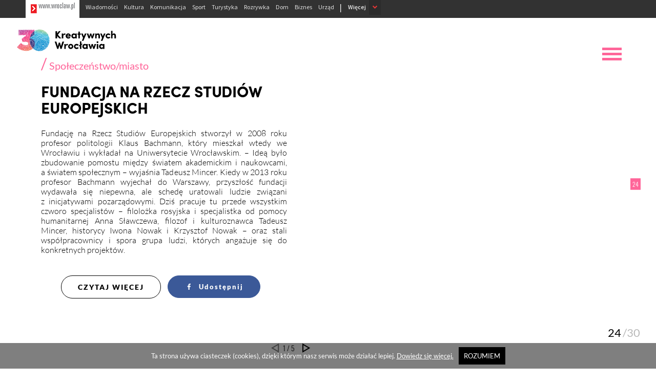

--- FILE ---
content_type: text/html; charset=UTF-8
request_url: https://www.wroclaw.pl/30-kreatywnych-wroclawia/2017/fundacja-na-rzecz-studiow-europejskich.html
body_size: 81011
content:
<!DOCTYPE html>
<!--[if lt IE 7]>  <html lang="pl" class="ie ie6 lte9 lte8 lte7"> <![endif]-->
<!--[if IE 7]>     <html lang="pl" class="ie ie7 lte9 lte8 lte7"> <![endif]-->
<!--[if IE 8]>     <html lang="pl" class="ie ie8 lte9 lte8"> <![endif]-->
<!--[if IE 9]>     <html lang="pl" class="ie ie9 lte9"> <![endif]-->
<!--[if gt IE 9]>  <html lang="pl"> <![endif]-->
<!--[if !IE]><!-->
<html lang="pl">
<!--<![endif]-->
<head>
<meta charset="utf-8" />
<title>Fundacja na Rzecz Studiów Europejskich </title>
<meta http-equiv="Content-Type" content="text/html; charset=UTF-8" />
<meta name="description" content="&lt;p&gt;Fundację na Rzecz Studi&amp;oacute;w Europejskich stworzył w 2008 roku profesor politologii Klaus Bachmann, kt&amp;oacute;ry mieszkał wtedy we Wrocławiu i wykładał na Uniwersytecie Wrocławskim. &amp;ndash; Ideą było zbudowanie pomostu między światem akademickim i naukowcami, a światem społecznym" />
<meta name="viewport" content="width=device-width,minimal-ui">
<meta name="SKYPE_TOOLBAR" content="SKYPE_TOOLBAR_PARSER_COMPATIBLE" />
<meta http-equiv="X-UA-Compatible" content="IE=edge" /><script type="4e5f111a97371a2f51ab1e48-text/javascript">(window.NREUM||(NREUM={})).init={privacy:{cookies_enabled:true},ajax:{deny_list:["bam.eu01.nr-data.net"]},feature_flags:["soft_nav"],distributed_tracing:{enabled:true}};(window.NREUM||(NREUM={})).loader_config={agentID:"432197479",accountID:"3515414",trustKey:"3515414",xpid:"VwMGVFJSDBAEV1NSDgQAVFQ=",licenseKey:"NRJS-4683920f10eae14e5e7",applicationID:"432095720",browserID:"432197479"};;/*! For license information please see nr-loader-spa-1.308.0.min.js.LICENSE.txt */
(()=>{var e,t,r={384:(e,t,r)=>{"use strict";r.d(t,{NT:()=>a,US:()=>u,Zm:()=>o,bQ:()=>d,dV:()=>c,pV:()=>l});var n=r(6154),i=r(1863),s=r(1910);const a={beacon:"bam.nr-data.net",errorBeacon:"bam.nr-data.net"};function o(){return n.gm.NREUM||(n.gm.NREUM={}),void 0===n.gm.newrelic&&(n.gm.newrelic=n.gm.NREUM),n.gm.NREUM}function c(){let e=o();return e.o||(e.o={ST:n.gm.setTimeout,SI:n.gm.setImmediate||n.gm.setInterval,CT:n.gm.clearTimeout,XHR:n.gm.XMLHttpRequest,REQ:n.gm.Request,EV:n.gm.Event,PR:n.gm.Promise,MO:n.gm.MutationObserver,FETCH:n.gm.fetch,WS:n.gm.WebSocket},(0,s.i)(...Object.values(e.o))),e}function d(e,t){let r=o();r.initializedAgents??={},t.initializedAt={ms:(0,i.t)(),date:new Date},r.initializedAgents[e]=t}function u(e,t){o()[e]=t}function l(){return function(){let e=o();const t=e.info||{};e.info={beacon:a.beacon,errorBeacon:a.errorBeacon,...t}}(),function(){let e=o();const t=e.init||{};e.init={...t}}(),c(),function(){let e=o();const t=e.loader_config||{};e.loader_config={...t}}(),o()}},782:(e,t,r)=>{"use strict";r.d(t,{T:()=>n});const n=r(860).K7.pageViewTiming},860:(e,t,r)=>{"use strict";r.d(t,{$J:()=>u,K7:()=>c,P3:()=>d,XX:()=>i,Yy:()=>o,df:()=>s,qY:()=>n,v4:()=>a});const n="events",i="jserrors",s="browser/blobs",a="rum",o="browser/logs",c={ajax:"ajax",genericEvents:"generic_events",jserrors:i,logging:"logging",metrics:"metrics",pageAction:"page_action",pageViewEvent:"page_view_event",pageViewTiming:"page_view_timing",sessionReplay:"session_replay",sessionTrace:"session_trace",softNav:"soft_navigations",spa:"spa"},d={[c.pageViewEvent]:1,[c.pageViewTiming]:2,[c.metrics]:3,[c.jserrors]:4,[c.spa]:5,[c.ajax]:6,[c.sessionTrace]:7,[c.softNav]:8,[c.sessionReplay]:9,[c.logging]:10,[c.genericEvents]:11},u={[c.pageViewEvent]:a,[c.pageViewTiming]:n,[c.ajax]:n,[c.spa]:n,[c.softNav]:n,[c.metrics]:i,[c.jserrors]:i,[c.sessionTrace]:s,[c.sessionReplay]:s,[c.logging]:o,[c.genericEvents]:"ins"}},944:(e,t,r)=>{"use strict";r.d(t,{R:()=>i});var n=r(3241);function i(e,t){"function"==typeof console.debug&&(console.debug("New Relic Warning: https://github.com/newrelic/newrelic-browser-agent/blob/main/docs/warning-codes.md#".concat(e),t),(0,n.W)({agentIdentifier:null,drained:null,type:"data",name:"warn",feature:"warn",data:{code:e,secondary:t}}))}},993:(e,t,r)=>{"use strict";r.d(t,{A$:()=>s,ET:()=>a,TZ:()=>o,p_:()=>i});var n=r(860);const i={ERROR:"ERROR",WARN:"WARN",INFO:"INFO",DEBUG:"DEBUG",TRACE:"TRACE"},s={OFF:0,ERROR:1,WARN:2,INFO:3,DEBUG:4,TRACE:5},a="log",o=n.K7.logging},1541:(e,t,r)=>{"use strict";r.d(t,{U:()=>i,f:()=>n});const n={MFE:"MFE",BA:"BA"};function i(e,t){if(2!==t?.harvestEndpointVersion)return{};const r=t.agentRef.runtime.appMetadata.agents[0].entityGuid;return e?{"source.id":e.id,"source.name":e.name,"source.type":e.type,"parent.id":e.parent?.id||r,"parent.type":e.parent?.type||n.BA}:{"entity.guid":r,appId:t.agentRef.info.applicationID}}},1687:(e,t,r)=>{"use strict";r.d(t,{Ak:()=>d,Ze:()=>h,x3:()=>u});var n=r(3241),i=r(7836),s=r(3606),a=r(860),o=r(2646);const c={};function d(e,t){const r={staged:!1,priority:a.P3[t]||0};l(e),c[e].get(t)||c[e].set(t,r)}function u(e,t){e&&c[e]&&(c[e].get(t)&&c[e].delete(t),p(e,t,!1),c[e].size&&f(e))}function l(e){if(!e)throw new Error("agentIdentifier required");c[e]||(c[e]=new Map)}function h(e="",t="feature",r=!1){if(l(e),!e||!c[e].get(t)||r)return p(e,t);c[e].get(t).staged=!0,f(e)}function f(e){const t=Array.from(c[e]);t.every(([e,t])=>t.staged)&&(t.sort((e,t)=>e[1].priority-t[1].priority),t.forEach(([t])=>{c[e].delete(t),p(e,t)}))}function p(e,t,r=!0){const a=e?i.ee.get(e):i.ee,c=s.i.handlers;if(!a.aborted&&a.backlog&&c){if((0,n.W)({agentIdentifier:e,type:"lifecycle",name:"drain",feature:t}),r){const e=a.backlog[t],r=c[t];if(r){for(let t=0;e&&t<e.length;++t)g(e[t],r);Object.entries(r).forEach(([e,t])=>{Object.values(t||{}).forEach(t=>{t[0]?.on&&t[0]?.context()instanceof o.y&&t[0].on(e,t[1])})})}}a.isolatedBacklog||delete c[t],a.backlog[t]=null,a.emit("drain-"+t,[])}}function g(e,t){var r=e[1];Object.values(t[r]||{}).forEach(t=>{var r=e[0];if(t[0]===r){var n=t[1],i=e[3],s=e[2];n.apply(i,s)}})}},1738:(e,t,r)=>{"use strict";r.d(t,{U:()=>f,Y:()=>h});var n=r(3241),i=r(9908),s=r(1863),a=r(944),o=r(5701),c=r(3969),d=r(8362),u=r(860),l=r(4261);function h(e,t,r,s){const h=s||r;!h||h[e]&&h[e]!==d.d.prototype[e]||(h[e]=function(){(0,i.p)(c.xV,["API/"+e+"/called"],void 0,u.K7.metrics,r.ee),(0,n.W)({agentIdentifier:r.agentIdentifier,drained:!!o.B?.[r.agentIdentifier],type:"data",name:"api",feature:l.Pl+e,data:{}});try{return t.apply(this,arguments)}catch(e){(0,a.R)(23,e)}})}function f(e,t,r,n,a){const o=e.info;null===r?delete o.jsAttributes[t]:o.jsAttributes[t]=r,(a||null===r)&&(0,i.p)(l.Pl+n,[(0,s.t)(),t,r],void 0,"session",e.ee)}},1741:(e,t,r)=>{"use strict";r.d(t,{W:()=>s});var n=r(944),i=r(4261);class s{#e(e,...t){if(this[e]!==s.prototype[e])return this[e](...t);(0,n.R)(35,e)}addPageAction(e,t){return this.#e(i.hG,e,t)}register(e){return this.#e(i.eY,e)}recordCustomEvent(e,t){return this.#e(i.fF,e,t)}setPageViewName(e,t){return this.#e(i.Fw,e,t)}setCustomAttribute(e,t,r){return this.#e(i.cD,e,t,r)}noticeError(e,t){return this.#e(i.o5,e,t)}setUserId(e,t=!1){return this.#e(i.Dl,e,t)}setApplicationVersion(e){return this.#e(i.nb,e)}setErrorHandler(e){return this.#e(i.bt,e)}addRelease(e,t){return this.#e(i.k6,e,t)}log(e,t){return this.#e(i.$9,e,t)}start(){return this.#e(i.d3)}finished(e){return this.#e(i.BL,e)}recordReplay(){return this.#e(i.CH)}pauseReplay(){return this.#e(i.Tb)}addToTrace(e){return this.#e(i.U2,e)}setCurrentRouteName(e){return this.#e(i.PA,e)}interaction(e){return this.#e(i.dT,e)}wrapLogger(e,t,r){return this.#e(i.Wb,e,t,r)}measure(e,t){return this.#e(i.V1,e,t)}consent(e){return this.#e(i.Pv,e)}}},1863:(e,t,r)=>{"use strict";function n(){return Math.floor(performance.now())}r.d(t,{t:()=>n})},1910:(e,t,r)=>{"use strict";r.d(t,{i:()=>s});var n=r(944);const i=new Map;function s(...e){return e.every(e=>{if(i.has(e))return i.get(e);const t="function"==typeof e?e.toString():"",r=t.includes("[native code]"),s=t.includes("nrWrapper");return r||s||(0,n.R)(64,e?.name||t),i.set(e,r),r})}},2555:(e,t,r)=>{"use strict";r.d(t,{D:()=>o,f:()=>a});var n=r(384),i=r(8122);const s={beacon:n.NT.beacon,errorBeacon:n.NT.errorBeacon,licenseKey:void 0,applicationID:void 0,sa:void 0,queueTime:void 0,applicationTime:void 0,ttGuid:void 0,user:void 0,account:void 0,product:void 0,extra:void 0,jsAttributes:{},userAttributes:void 0,atts:void 0,transactionName:void 0,tNamePlain:void 0};function a(e){try{return!!e.licenseKey&&!!e.errorBeacon&&!!e.applicationID}catch(e){return!1}}const o=e=>(0,i.a)(e,s)},2614:(e,t,r)=>{"use strict";r.d(t,{BB:()=>a,H3:()=>n,g:()=>d,iL:()=>c,tS:()=>o,uh:()=>i,wk:()=>s});const n="NRBA",i="SESSION",s=144e5,a=18e5,o={STARTED:"session-started",PAUSE:"session-pause",RESET:"session-reset",RESUME:"session-resume",UPDATE:"session-update"},c={SAME_TAB:"same-tab",CROSS_TAB:"cross-tab"},d={OFF:0,FULL:1,ERROR:2}},2646:(e,t,r)=>{"use strict";r.d(t,{y:()=>n});class n{constructor(e){this.contextId=e}}},2843:(e,t,r)=>{"use strict";r.d(t,{G:()=>s,u:()=>i});var n=r(3878);function i(e,t=!1,r,i){(0,n.DD)("visibilitychange",function(){if(t)return void("hidden"===document.visibilityState&&e());e(document.visibilityState)},r,i)}function s(e,t,r){(0,n.sp)("pagehide",e,t,r)}},3241:(e,t,r)=>{"use strict";r.d(t,{W:()=>s});var n=r(6154);const i="newrelic";function s(e={}){try{n.gm.dispatchEvent(new CustomEvent(i,{detail:e}))}catch(e){}}},3304:(e,t,r)=>{"use strict";r.d(t,{A:()=>s});var n=r(7836);const i=()=>{const e=new WeakSet;return(t,r)=>{if("object"==typeof r&&null!==r){if(e.has(r))return;e.add(r)}return r}};function s(e){try{return JSON.stringify(e,i())??""}catch(e){try{n.ee.emit("internal-error",[e])}catch(e){}return""}}},3333:(e,t,r)=>{"use strict";r.d(t,{$v:()=>u,TZ:()=>n,Xh:()=>c,Zp:()=>i,kd:()=>d,mq:()=>o,nf:()=>a,qN:()=>s});const n=r(860).K7.genericEvents,i=["auxclick","click","copy","keydown","paste","scrollend"],s=["focus","blur"],a=4,o=1e3,c=2e3,d=["PageAction","UserAction","BrowserPerformance"],u={RESOURCES:"experimental.resources",REGISTER:"register"}},3434:(e,t,r)=>{"use strict";r.d(t,{Jt:()=>s,YM:()=>d});var n=r(7836),i=r(5607);const s="nr@original:".concat(i.W),a=50;var o=Object.prototype.hasOwnProperty,c=!1;function d(e,t){return e||(e=n.ee),r.inPlace=function(e,t,n,i,s){n||(n="");const a="-"===n.charAt(0);for(let o=0;o<t.length;o++){const c=t[o],d=e[c];l(d)||(e[c]=r(d,a?c+n:n,i,c,s))}},r.flag=s,r;function r(t,r,n,c,d){return l(t)?t:(r||(r=""),nrWrapper[s]=t,function(e,t,r){if(Object.defineProperty&&Object.keys)try{return Object.keys(e).forEach(function(r){Object.defineProperty(t,r,{get:function(){return e[r]},set:function(t){return e[r]=t,t}})}),t}catch(e){u([e],r)}for(var n in e)o.call(e,n)&&(t[n]=e[n])}(t,nrWrapper,e),nrWrapper);function nrWrapper(){var s,o,l,h;let f;try{o=this,s=[...arguments],l="function"==typeof n?n(s,o):n||{}}catch(t){u([t,"",[s,o,c],l],e)}i(r+"start",[s,o,c],l,d);const p=performance.now();let g;try{return h=t.apply(o,s),g=performance.now(),h}catch(e){throw g=performance.now(),i(r+"err",[s,o,e],l,d),f=e,f}finally{const e=g-p,t={start:p,end:g,duration:e,isLongTask:e>=a,methodName:c,thrownError:f};t.isLongTask&&i("long-task",[t,o],l,d),i(r+"end",[s,o,h],l,d)}}}function i(r,n,i,s){if(!c||t){var a=c;c=!0;try{e.emit(r,n,i,t,s)}catch(t){u([t,r,n,i],e)}c=a}}}function u(e,t){t||(t=n.ee);try{t.emit("internal-error",e)}catch(e){}}function l(e){return!(e&&"function"==typeof e&&e.apply&&!e[s])}},3606:(e,t,r)=>{"use strict";r.d(t,{i:()=>s});var n=r(9908);s.on=a;var i=s.handlers={};function s(e,t,r,s){a(s||n.d,i,e,t,r)}function a(e,t,r,i,s){s||(s="feature"),e||(e=n.d);var a=t[s]=t[s]||{};(a[r]=a[r]||[]).push([e,i])}},3738:(e,t,r)=>{"use strict";r.d(t,{He:()=>i,Kp:()=>o,Lc:()=>d,Rz:()=>u,TZ:()=>n,bD:()=>s,d3:()=>a,jx:()=>l,sl:()=>h,uP:()=>c});const n=r(860).K7.sessionTrace,i="bstResource",s="resource",a="-start",o="-end",c="fn"+a,d="fn"+o,u="pushState",l=1e3,h=3e4},3785:(e,t,r)=>{"use strict";r.d(t,{R:()=>c,b:()=>d});var n=r(9908),i=r(1863),s=r(860),a=r(3969),o=r(993);function c(e,t,r={},c=o.p_.INFO,d=!0,u,l=(0,i.t)()){(0,n.p)(a.xV,["API/logging/".concat(c.toLowerCase(),"/called")],void 0,s.K7.metrics,e),(0,n.p)(o.ET,[l,t,r,c,d,u],void 0,s.K7.logging,e)}function d(e){return"string"==typeof e&&Object.values(o.p_).some(t=>t===e.toUpperCase().trim())}},3878:(e,t,r)=>{"use strict";function n(e,t){return{capture:e,passive:!1,signal:t}}function i(e,t,r=!1,i){window.addEventListener(e,t,n(r,i))}function s(e,t,r=!1,i){document.addEventListener(e,t,n(r,i))}r.d(t,{DD:()=>s,jT:()=>n,sp:()=>i})},3962:(e,t,r)=>{"use strict";r.d(t,{AM:()=>a,O2:()=>l,OV:()=>s,Qu:()=>h,TZ:()=>c,ih:()=>f,pP:()=>o,t1:()=>u,tC:()=>i,wD:()=>d});var n=r(860);const i=["click","keydown","submit"],s="popstate",a="api",o="initialPageLoad",c=n.K7.softNav,d=5e3,u=500,l={INITIAL_PAGE_LOAD:"",ROUTE_CHANGE:1,UNSPECIFIED:2},h={INTERACTION:1,AJAX:2,CUSTOM_END:3,CUSTOM_TRACER:4},f={IP:"in progress",PF:"pending finish",FIN:"finished",CAN:"cancelled"}},3969:(e,t,r)=>{"use strict";r.d(t,{TZ:()=>n,XG:()=>o,rs:()=>i,xV:()=>a,z_:()=>s});const n=r(860).K7.metrics,i="sm",s="cm",a="storeSupportabilityMetrics",o="storeEventMetrics"},4234:(e,t,r)=>{"use strict";r.d(t,{W:()=>s});var n=r(7836),i=r(1687);class s{constructor(e,t){this.agentIdentifier=e,this.ee=n.ee.get(e),this.featureName=t,this.blocked=!1}deregisterDrain(){(0,i.x3)(this.agentIdentifier,this.featureName)}}},4261:(e,t,r)=>{"use strict";r.d(t,{$9:()=>u,BL:()=>c,CH:()=>p,Dl:()=>R,Fw:()=>w,PA:()=>v,Pl:()=>n,Pv:()=>A,Tb:()=>h,U2:()=>a,V1:()=>E,Wb:()=>T,bt:()=>y,cD:()=>b,d3:()=>x,dT:()=>d,eY:()=>g,fF:()=>f,hG:()=>s,hw:()=>i,k6:()=>o,nb:()=>m,o5:()=>l});const n="api-",i=n+"ixn-",s="addPageAction",a="addToTrace",o="addRelease",c="finished",d="interaction",u="log",l="noticeError",h="pauseReplay",f="recordCustomEvent",p="recordReplay",g="register",m="setApplicationVersion",v="setCurrentRouteName",b="setCustomAttribute",y="setErrorHandler",w="setPageViewName",R="setUserId",x="start",T="wrapLogger",E="measure",A="consent"},5205:(e,t,r)=>{"use strict";r.d(t,{j:()=>S});var n=r(384),i=r(1741);var s=r(2555),a=r(3333);const o=e=>{if(!e||"string"!=typeof e)return!1;try{document.createDocumentFragment().querySelector(e)}catch{return!1}return!0};var c=r(2614),d=r(944),u=r(8122);const l="[data-nr-mask]",h=e=>(0,u.a)(e,(()=>{const e={feature_flags:[],experimental:{allow_registered_children:!1,resources:!1},mask_selector:"*",block_selector:"[data-nr-block]",mask_input_options:{color:!1,date:!1,"datetime-local":!1,email:!1,month:!1,number:!1,range:!1,search:!1,tel:!1,text:!1,time:!1,url:!1,week:!1,textarea:!1,select:!1,password:!0}};return{ajax:{deny_list:void 0,block_internal:!0,enabled:!0,autoStart:!0},api:{get allow_registered_children(){return e.feature_flags.includes(a.$v.REGISTER)||e.experimental.allow_registered_children},set allow_registered_children(t){e.experimental.allow_registered_children=t},duplicate_registered_data:!1},browser_consent_mode:{enabled:!1},distributed_tracing:{enabled:void 0,exclude_newrelic_header:void 0,cors_use_newrelic_header:void 0,cors_use_tracecontext_headers:void 0,allowed_origins:void 0},get feature_flags(){return e.feature_flags},set feature_flags(t){e.feature_flags=t},generic_events:{enabled:!0,autoStart:!0},harvest:{interval:30},jserrors:{enabled:!0,autoStart:!0},logging:{enabled:!0,autoStart:!0},metrics:{enabled:!0,autoStart:!0},obfuscate:void 0,page_action:{enabled:!0},page_view_event:{enabled:!0,autoStart:!0},page_view_timing:{enabled:!0,autoStart:!0},performance:{capture_marks:!1,capture_measures:!1,capture_detail:!0,resources:{get enabled(){return e.feature_flags.includes(a.$v.RESOURCES)||e.experimental.resources},set enabled(t){e.experimental.resources=t},asset_types:[],first_party_domains:[],ignore_newrelic:!0}},privacy:{cookies_enabled:!0},proxy:{assets:void 0,beacon:void 0},session:{expiresMs:c.wk,inactiveMs:c.BB},session_replay:{autoStart:!0,enabled:!1,preload:!1,sampling_rate:10,error_sampling_rate:100,collect_fonts:!1,inline_images:!1,fix_stylesheets:!0,mask_all_inputs:!0,get mask_text_selector(){return e.mask_selector},set mask_text_selector(t){o(t)?e.mask_selector="".concat(t,",").concat(l):""===t||null===t?e.mask_selector=l:(0,d.R)(5,t)},get block_class(){return"nr-block"},get ignore_class(){return"nr-ignore"},get mask_text_class(){return"nr-mask"},get block_selector(){return e.block_selector},set block_selector(t){o(t)?e.block_selector+=",".concat(t):""!==t&&(0,d.R)(6,t)},get mask_input_options(){return e.mask_input_options},set mask_input_options(t){t&&"object"==typeof t?e.mask_input_options={...t,password:!0}:(0,d.R)(7,t)}},session_trace:{enabled:!0,autoStart:!0},soft_navigations:{enabled:!0,autoStart:!0},spa:{enabled:!0,autoStart:!0},ssl:void 0,user_actions:{enabled:!0,elementAttributes:["id","className","tagName","type"]}}})());var f=r(6154),p=r(9324);let g=0;const m={buildEnv:p.F3,distMethod:p.Xs,version:p.xv,originTime:f.WN},v={consented:!1},b={appMetadata:{},get consented(){return this.session?.state?.consent||v.consented},set consented(e){v.consented=e},customTransaction:void 0,denyList:void 0,disabled:!1,harvester:void 0,isolatedBacklog:!1,isRecording:!1,loaderType:void 0,maxBytes:3e4,obfuscator:void 0,onerror:void 0,ptid:void 0,releaseIds:{},session:void 0,timeKeeper:void 0,registeredEntities:[],jsAttributesMetadata:{bytes:0},get harvestCount(){return++g}},y=e=>{const t=(0,u.a)(e,b),r=Object.keys(m).reduce((e,t)=>(e[t]={value:m[t],writable:!1,configurable:!0,enumerable:!0},e),{});return Object.defineProperties(t,r)};var w=r(5701);const R=e=>{const t=e.startsWith("http");e+="/",r.p=t?e:"https://"+e};var x=r(7836),T=r(3241);const E={accountID:void 0,trustKey:void 0,agentID:void 0,licenseKey:void 0,applicationID:void 0,xpid:void 0},A=e=>(0,u.a)(e,E),_=new Set;function S(e,t={},r,a){let{init:o,info:c,loader_config:d,runtime:u={},exposed:l=!0}=t;if(!c){const e=(0,n.pV)();o=e.init,c=e.info,d=e.loader_config}e.init=h(o||{}),e.loader_config=A(d||{}),c.jsAttributes??={},f.bv&&(c.jsAttributes.isWorker=!0),e.info=(0,s.D)(c);const p=e.init,g=[c.beacon,c.errorBeacon];_.has(e.agentIdentifier)||(p.proxy.assets&&(R(p.proxy.assets),g.push(p.proxy.assets)),p.proxy.beacon&&g.push(p.proxy.beacon),e.beacons=[...g],function(e){const t=(0,n.pV)();Object.getOwnPropertyNames(i.W.prototype).forEach(r=>{const n=i.W.prototype[r];if("function"!=typeof n||"constructor"===n)return;let s=t[r];e[r]&&!1!==e.exposed&&"micro-agent"!==e.runtime?.loaderType&&(t[r]=(...t)=>{const n=e[r](...t);return s?s(...t):n})})}(e),(0,n.US)("activatedFeatures",w.B)),u.denyList=[...p.ajax.deny_list||[],...p.ajax.block_internal?g:[]],u.ptid=e.agentIdentifier,u.loaderType=r,e.runtime=y(u),_.has(e.agentIdentifier)||(e.ee=x.ee.get(e.agentIdentifier),e.exposed=l,(0,T.W)({agentIdentifier:e.agentIdentifier,drained:!!w.B?.[e.agentIdentifier],type:"lifecycle",name:"initialize",feature:void 0,data:e.config})),_.add(e.agentIdentifier)}},5270:(e,t,r)=>{"use strict";r.d(t,{Aw:()=>a,SR:()=>s,rF:()=>o});var n=r(384),i=r(7767);function s(e){return!!(0,n.dV)().o.MO&&(0,i.V)(e)&&!0===e?.session_trace.enabled}function a(e){return!0===e?.session_replay.preload&&s(e)}function o(e,t){try{if("string"==typeof t?.type){if("password"===t.type.toLowerCase())return"*".repeat(e?.length||0);if(void 0!==t?.dataset?.nrUnmask||t?.classList?.contains("nr-unmask"))return e}}catch(e){}return"string"==typeof e?e.replace(/[\S]/g,"*"):"*".repeat(e?.length||0)}},5289:(e,t,r)=>{"use strict";r.d(t,{GG:()=>a,Qr:()=>c,sB:()=>o});var n=r(3878),i=r(6389);function s(){return"undefined"==typeof document||"complete"===document.readyState}function a(e,t){if(s())return e();const r=(0,i.J)(e),a=setInterval(()=>{s()&&(clearInterval(a),r())},500);(0,n.sp)("load",r,t)}function o(e){if(s())return e();(0,n.DD)("DOMContentLoaded",e)}function c(e){if(s())return e();(0,n.sp)("popstate",e)}},5607:(e,t,r)=>{"use strict";r.d(t,{W:()=>n});const n=(0,r(9566).bz)()},5701:(e,t,r)=>{"use strict";r.d(t,{B:()=>s,t:()=>a});var n=r(3241);const i=new Set,s={};function a(e,t){const r=t.agentIdentifier;s[r]??={},e&&"object"==typeof e&&(i.has(r)||(t.ee.emit("rumresp",[e]),s[r]=e,i.add(r),(0,n.W)({agentIdentifier:r,loaded:!0,drained:!0,type:"lifecycle",name:"load",feature:void 0,data:e})))}},6154:(e,t,r)=>{"use strict";r.d(t,{OF:()=>d,RI:()=>i,WN:()=>h,bv:()=>s,eN:()=>f,gm:()=>a,lR:()=>l,m:()=>c,mw:()=>o,sb:()=>u});var n=r(1863);const i="undefined"!=typeof window&&!!window.document,s="undefined"!=typeof WorkerGlobalScope&&("undefined"!=typeof self&&self instanceof WorkerGlobalScope&&self.navigator instanceof WorkerNavigator||"undefined"!=typeof globalThis&&globalThis instanceof WorkerGlobalScope&&globalThis.navigator instanceof WorkerNavigator),a=i?window:"undefined"!=typeof WorkerGlobalScope&&("undefined"!=typeof self&&self instanceof WorkerGlobalScope&&self||"undefined"!=typeof globalThis&&globalThis instanceof WorkerGlobalScope&&globalThis),o=Boolean("hidden"===a?.document?.visibilityState),c=""+a?.location,d=/iPad|iPhone|iPod/.test(a.navigator?.userAgent),u=d&&"undefined"==typeof SharedWorker,l=(()=>{const e=a.navigator?.userAgent?.match(/Firefox[/\s](\d+\.\d+)/);return Array.isArray(e)&&e.length>=2?+e[1]:0})(),h=Date.now()-(0,n.t)(),f=()=>"undefined"!=typeof PerformanceNavigationTiming&&a?.performance?.getEntriesByType("navigation")?.[0]?.responseStart},6344:(e,t,r)=>{"use strict";r.d(t,{BB:()=>u,Qb:()=>l,TZ:()=>i,Ug:()=>a,Vh:()=>s,_s:()=>o,bc:()=>d,yP:()=>c});var n=r(2614);const i=r(860).K7.sessionReplay,s="errorDuringReplay",a=.12,o={DomContentLoaded:0,Load:1,FullSnapshot:2,IncrementalSnapshot:3,Meta:4,Custom:5},c={[n.g.ERROR]:15e3,[n.g.FULL]:3e5,[n.g.OFF]:0},d={RESET:{message:"Session was reset",sm:"Reset"},IMPORT:{message:"Recorder failed to import",sm:"Import"},TOO_MANY:{message:"429: Too Many Requests",sm:"Too-Many"},TOO_BIG:{message:"Payload was too large",sm:"Too-Big"},CROSS_TAB:{message:"Session Entity was set to OFF on another tab",sm:"Cross-Tab"},ENTITLEMENTS:{message:"Session Replay is not allowed and will not be started",sm:"Entitlement"}},u=5e3,l={API:"api",RESUME:"resume",SWITCH_TO_FULL:"switchToFull",INITIALIZE:"initialize",PRELOAD:"preload"}},6389:(e,t,r)=>{"use strict";function n(e,t=500,r={}){const n=r?.leading||!1;let i;return(...r)=>{n&&void 0===i&&(e.apply(this,r),i=setTimeout(()=>{i=clearTimeout(i)},t)),n||(clearTimeout(i),i=setTimeout(()=>{e.apply(this,r)},t))}}function i(e){let t=!1;return(...r)=>{t||(t=!0,e.apply(this,r))}}r.d(t,{J:()=>i,s:()=>n})},6630:(e,t,r)=>{"use strict";r.d(t,{T:()=>n});const n=r(860).K7.pageViewEvent},6774:(e,t,r)=>{"use strict";r.d(t,{T:()=>n});const n=r(860).K7.jserrors},7295:(e,t,r)=>{"use strict";r.d(t,{Xv:()=>a,gX:()=>i,iW:()=>s});var n=[];function i(e){if(!e||s(e))return!1;if(0===n.length)return!0;if("*"===n[0].hostname)return!1;for(var t=0;t<n.length;t++){var r=n[t];if(r.hostname.test(e.hostname)&&r.pathname.test(e.pathname))return!1}return!0}function s(e){return void 0===e.hostname}function a(e){if(n=[],e&&e.length)for(var t=0;t<e.length;t++){let r=e[t];if(!r)continue;if("*"===r)return void(n=[{hostname:"*"}]);0===r.indexOf("http://")?r=r.substring(7):0===r.indexOf("https://")&&(r=r.substring(8));const i=r.indexOf("/");let s,a;i>0?(s=r.substring(0,i),a=r.substring(i)):(s=r,a="*");let[c]=s.split(":");n.push({hostname:o(c),pathname:o(a,!0)})}}function o(e,t=!1){const r=e.replace(/[.+?^${}()|[\]\\]/g,e=>"\\"+e).replace(/\*/g,".*?");return new RegExp((t?"^":"")+r+"$")}},7485:(e,t,r)=>{"use strict";r.d(t,{D:()=>i});var n=r(6154);function i(e){if(0===(e||"").indexOf("data:"))return{protocol:"data"};try{const t=new URL(e,location.href),r={port:t.port,hostname:t.hostname,pathname:t.pathname,search:t.search,protocol:t.protocol.slice(0,t.protocol.indexOf(":")),sameOrigin:t.protocol===n.gm?.location?.protocol&&t.host===n.gm?.location?.host};return r.port&&""!==r.port||("http:"===t.protocol&&(r.port="80"),"https:"===t.protocol&&(r.port="443")),r.pathname&&""!==r.pathname?r.pathname.startsWith("/")||(r.pathname="/".concat(r.pathname)):r.pathname="/",r}catch(e){return{}}}},7699:(e,t,r)=>{"use strict";r.d(t,{It:()=>s,KC:()=>o,No:()=>i,qh:()=>a});var n=r(860);const i=16e3,s=1e6,a="SESSION_ERROR",o={[n.K7.logging]:!0,[n.K7.genericEvents]:!1,[n.K7.jserrors]:!1,[n.K7.ajax]:!1}},7767:(e,t,r)=>{"use strict";r.d(t,{V:()=>i});var n=r(6154);const i=e=>n.RI&&!0===e?.privacy.cookies_enabled},7836:(e,t,r)=>{"use strict";r.d(t,{P:()=>o,ee:()=>c});var n=r(384),i=r(8990),s=r(2646),a=r(5607);const o="nr@context:".concat(a.W),c=function e(t,r){var n={},a={},u={},l=!1;try{l=16===r.length&&d.initializedAgents?.[r]?.runtime.isolatedBacklog}catch(e){}var h={on:p,addEventListener:p,removeEventListener:function(e,t){var r=n[e];if(!r)return;for(var i=0;i<r.length;i++)r[i]===t&&r.splice(i,1)},emit:function(e,r,n,i,s){!1!==s&&(s=!0);if(c.aborted&&!i)return;t&&s&&t.emit(e,r,n);var o=f(n);g(e).forEach(e=>{e.apply(o,r)});var d=v()[a[e]];d&&d.push([h,e,r,o]);return o},get:m,listeners:g,context:f,buffer:function(e,t){const r=v();if(t=t||"feature",h.aborted)return;Object.entries(e||{}).forEach(([e,n])=>{a[n]=t,t in r||(r[t]=[])})},abort:function(){h._aborted=!0,Object.keys(h.backlog).forEach(e=>{delete h.backlog[e]})},isBuffering:function(e){return!!v()[a[e]]},debugId:r,backlog:l?{}:t&&"object"==typeof t.backlog?t.backlog:{},isolatedBacklog:l};return Object.defineProperty(h,"aborted",{get:()=>{let e=h._aborted||!1;return e||(t&&(e=t.aborted),e)}}),h;function f(e){return e&&e instanceof s.y?e:e?(0,i.I)(e,o,()=>new s.y(o)):new s.y(o)}function p(e,t){n[e]=g(e).concat(t)}function g(e){return n[e]||[]}function m(t){return u[t]=u[t]||e(h,t)}function v(){return h.backlog}}(void 0,"globalEE"),d=(0,n.Zm)();d.ee||(d.ee=c)},8122:(e,t,r)=>{"use strict";r.d(t,{a:()=>i});var n=r(944);function i(e,t){try{if(!e||"object"!=typeof e)return(0,n.R)(3);if(!t||"object"!=typeof t)return(0,n.R)(4);const r=Object.create(Object.getPrototypeOf(t),Object.getOwnPropertyDescriptors(t)),s=0===Object.keys(r).length?e:r;for(let a in s)if(void 0!==e[a])try{if(null===e[a]){r[a]=null;continue}Array.isArray(e[a])&&Array.isArray(t[a])?r[a]=Array.from(new Set([...e[a],...t[a]])):"object"==typeof e[a]&&"object"==typeof t[a]?r[a]=i(e[a],t[a]):r[a]=e[a]}catch(e){r[a]||(0,n.R)(1,e)}return r}catch(e){(0,n.R)(2,e)}}},8139:(e,t,r)=>{"use strict";r.d(t,{u:()=>h});var n=r(7836),i=r(3434),s=r(8990),a=r(6154);const o={},c=a.gm.XMLHttpRequest,d="addEventListener",u="removeEventListener",l="nr@wrapped:".concat(n.P);function h(e){var t=function(e){return(e||n.ee).get("events")}(e);if(o[t.debugId]++)return t;o[t.debugId]=1;var r=(0,i.YM)(t,!0);function h(e){r.inPlace(e,[d,u],"-",p)}function p(e,t){return e[1]}return"getPrototypeOf"in Object&&(a.RI&&f(document,h),c&&f(c.prototype,h),f(a.gm,h)),t.on(d+"-start",function(e,t){var n=e[1];if(null!==n&&("function"==typeof n||"object"==typeof n)&&"newrelic"!==e[0]){var i=(0,s.I)(n,l,function(){var e={object:function(){if("function"!=typeof n.handleEvent)return;return n.handleEvent.apply(n,arguments)},function:n}[typeof n];return e?r(e,"fn-",null,e.name||"anonymous"):n});this.wrapped=e[1]=i}}),t.on(u+"-start",function(e){e[1]=this.wrapped||e[1]}),t}function f(e,t,...r){let n=e;for(;"object"==typeof n&&!Object.prototype.hasOwnProperty.call(n,d);)n=Object.getPrototypeOf(n);n&&t(n,...r)}},8362:(e,t,r)=>{"use strict";r.d(t,{d:()=>s});var n=r(9566),i=r(1741);class s extends i.W{agentIdentifier=(0,n.LA)(16)}},8374:(e,t,r)=>{r.nc=(()=>{try{return document?.currentScript?.nonce}catch(e){}return""})()},8990:(e,t,r)=>{"use strict";r.d(t,{I:()=>i});var n=Object.prototype.hasOwnProperty;function i(e,t,r){if(n.call(e,t))return e[t];var i=r();if(Object.defineProperty&&Object.keys)try{return Object.defineProperty(e,t,{value:i,writable:!0,enumerable:!1}),i}catch(e){}return e[t]=i,i}},9119:(e,t,r)=>{"use strict";r.d(t,{L:()=>s});var n=/([^?#]*)[^#]*(#[^?]*|$).*/,i=/([^?#]*)().*/;function s(e,t){return e?e.replace(t?n:i,"$1$2"):e}},9300:(e,t,r)=>{"use strict";r.d(t,{T:()=>n});const n=r(860).K7.ajax},9324:(e,t,r)=>{"use strict";r.d(t,{AJ:()=>a,F3:()=>i,Xs:()=>s,Yq:()=>o,xv:()=>n});const n="1.308.0",i="PROD",s="CDN",a="@newrelic/rrweb",o="1.0.1"},9566:(e,t,r)=>{"use strict";r.d(t,{LA:()=>o,ZF:()=>c,bz:()=>a,el:()=>d});var n=r(6154);const i="xxxxxxxx-xxxx-4xxx-yxxx-xxxxxxxxxxxx";function s(e,t){return e?15&e[t]:16*Math.random()|0}function a(){const e=n.gm?.crypto||n.gm?.msCrypto;let t,r=0;return e&&e.getRandomValues&&(t=e.getRandomValues(new Uint8Array(30))),i.split("").map(e=>"x"===e?s(t,r++).toString(16):"y"===e?(3&s()|8).toString(16):e).join("")}function o(e){const t=n.gm?.crypto||n.gm?.msCrypto;let r,i=0;t&&t.getRandomValues&&(r=t.getRandomValues(new Uint8Array(e)));const a=[];for(var o=0;o<e;o++)a.push(s(r,i++).toString(16));return a.join("")}function c(){return o(16)}function d(){return o(32)}},9908:(e,t,r)=>{"use strict";r.d(t,{d:()=>n,p:()=>i});var n=r(7836).ee.get("handle");function i(e,t,r,i,s){s?(s.buffer([e],i),s.emit(e,t,r)):(n.buffer([e],i),n.emit(e,t,r))}}},n={};function i(e){var t=n[e];if(void 0!==t)return t.exports;var s=n[e]={exports:{}};return r[e](s,s.exports,i),s.exports}i.m=r,i.d=(e,t)=>{for(var r in t)i.o(t,r)&&!i.o(e,r)&&Object.defineProperty(e,r,{enumerable:!0,get:t[r]})},i.f={},i.e=e=>Promise.all(Object.keys(i.f).reduce((t,r)=>(i.f[r](e,t),t),[])),i.u=e=>({212:"nr-spa-compressor",249:"nr-spa-recorder",478:"nr-spa"}[e]+"-1.308.0.min.js"),i.o=(e,t)=>Object.prototype.hasOwnProperty.call(e,t),e={},t="NRBA-1.308.0.PROD:",i.l=(r,n,s,a)=>{if(e[r])e[r].push(n);else{var o,c;if(void 0!==s)for(var d=document.getElementsByTagName("script"),u=0;u<d.length;u++){var l=d[u];if(l.getAttribute("src")==r||l.getAttribute("data-webpack")==t+s){o=l;break}}if(!o){c=!0;var h={478:"sha512-RSfSVnmHk59T/uIPbdSE0LPeqcEdF4/+XhfJdBuccH5rYMOEZDhFdtnh6X6nJk7hGpzHd9Ujhsy7lZEz/ORYCQ==",249:"sha512-ehJXhmntm85NSqW4MkhfQqmeKFulra3klDyY0OPDUE+sQ3GokHlPh1pmAzuNy//3j4ac6lzIbmXLvGQBMYmrkg==",212:"sha512-B9h4CR46ndKRgMBcK+j67uSR2RCnJfGefU+A7FrgR/k42ovXy5x/MAVFiSvFxuVeEk/pNLgvYGMp1cBSK/G6Fg=="};(o=document.createElement("script")).charset="utf-8",i.nc&&o.setAttribute("nonce",i.nc),o.setAttribute("data-webpack",t+s),o.src=r,0!==o.src.indexOf(window.location.origin+"/")&&(o.crossOrigin="anonymous"),h[a]&&(o.integrity=h[a])}e[r]=[n];var f=(t,n)=>{o.onerror=o.onload=null,clearTimeout(p);var i=e[r];if(delete e[r],o.parentNode&&o.parentNode.removeChild(o),i&&i.forEach(e=>e(n)),t)return t(n)},p=setTimeout(f.bind(null,void 0,{type:"timeout",target:o}),12e4);o.onerror=f.bind(null,o.onerror),o.onload=f.bind(null,o.onload),c&&document.head.appendChild(o)}},i.r=e=>{"undefined"!=typeof Symbol&&Symbol.toStringTag&&Object.defineProperty(e,Symbol.toStringTag,{value:"Module"}),Object.defineProperty(e,"__esModule",{value:!0})},i.p="https://js-agent.newrelic.com/",(()=>{var e={38:0,788:0};i.f.j=(t,r)=>{var n=i.o(e,t)?e[t]:void 0;if(0!==n)if(n)r.push(n[2]);else{var s=new Promise((r,i)=>n=e[t]=[r,i]);r.push(n[2]=s);var a=i.p+i.u(t),o=new Error;i.l(a,r=>{if(i.o(e,t)&&(0!==(n=e[t])&&(e[t]=void 0),n)){var s=r&&("load"===r.type?"missing":r.type),a=r&&r.target&&r.target.src;o.message="Loading chunk "+t+" failed: ("+s+": "+a+")",o.name="ChunkLoadError",o.type=s,o.request=a,n[1](o)}},"chunk-"+t,t)}};var t=(t,r)=>{var n,s,[a,o,c]=r,d=0;if(a.some(t=>0!==e[t])){for(n in o)i.o(o,n)&&(i.m[n]=o[n]);if(c)c(i)}for(t&&t(r);d<a.length;d++)s=a[d],i.o(e,s)&&e[s]&&e[s][0](),e[s]=0},r=self["webpackChunk:NRBA-1.308.0.PROD"]=self["webpackChunk:NRBA-1.308.0.PROD"]||[];r.forEach(t.bind(null,0)),r.push=t.bind(null,r.push.bind(r))})(),(()=>{"use strict";i(8374);var e=i(8362),t=i(860);const r=Object.values(t.K7);var n=i(5205);var s=i(9908),a=i(1863),o=i(4261),c=i(1738);var d=i(1687),u=i(4234),l=i(5289),h=i(6154),f=i(944),p=i(5270),g=i(7767),m=i(6389),v=i(7699);class b extends u.W{constructor(e,t){super(e.agentIdentifier,t),this.agentRef=e,this.abortHandler=void 0,this.featAggregate=void 0,this.loadedSuccessfully=void 0,this.onAggregateImported=new Promise(e=>{this.loadedSuccessfully=e}),this.deferred=Promise.resolve(),!1===e.init[this.featureName].autoStart?this.deferred=new Promise((t,r)=>{this.ee.on("manual-start-all",(0,m.J)(()=>{(0,d.Ak)(e.agentIdentifier,this.featureName),t()}))}):(0,d.Ak)(e.agentIdentifier,t)}importAggregator(e,t,r={}){if(this.featAggregate)return;const n=async()=>{let n;await this.deferred;try{if((0,g.V)(e.init)){const{setupAgentSession:t}=await i.e(478).then(i.bind(i,8766));n=t(e)}}catch(e){(0,f.R)(20,e),this.ee.emit("internal-error",[e]),(0,s.p)(v.qh,[e],void 0,this.featureName,this.ee)}try{if(!this.#t(this.featureName,n,e.init))return(0,d.Ze)(this.agentIdentifier,this.featureName),void this.loadedSuccessfully(!1);const{Aggregate:i}=await t();this.featAggregate=new i(e,r),e.runtime.harvester.initializedAggregates.push(this.featAggregate),this.loadedSuccessfully(!0)}catch(e){(0,f.R)(34,e),this.abortHandler?.(),(0,d.Ze)(this.agentIdentifier,this.featureName,!0),this.loadedSuccessfully(!1),this.ee&&this.ee.abort()}};h.RI?(0,l.GG)(()=>n(),!0):n()}#t(e,r,n){if(this.blocked)return!1;switch(e){case t.K7.sessionReplay:return(0,p.SR)(n)&&!!r;case t.K7.sessionTrace:return!!r;default:return!0}}}var y=i(6630),w=i(2614),R=i(3241);class x extends b{static featureName=y.T;constructor(e){var t;super(e,y.T),this.setupInspectionEvents(e.agentIdentifier),t=e,(0,c.Y)(o.Fw,function(e,r){"string"==typeof e&&("/"!==e.charAt(0)&&(e="/"+e),t.runtime.customTransaction=(r||"http://custom.transaction")+e,(0,s.p)(o.Pl+o.Fw,[(0,a.t)()],void 0,void 0,t.ee))},t),this.importAggregator(e,()=>i.e(478).then(i.bind(i,2467)))}setupInspectionEvents(e){const t=(t,r)=>{t&&(0,R.W)({agentIdentifier:e,timeStamp:t.timeStamp,loaded:"complete"===t.target.readyState,type:"window",name:r,data:t.target.location+""})};(0,l.sB)(e=>{t(e,"DOMContentLoaded")}),(0,l.GG)(e=>{t(e,"load")}),(0,l.Qr)(e=>{t(e,"navigate")}),this.ee.on(w.tS.UPDATE,(t,r)=>{(0,R.W)({agentIdentifier:e,type:"lifecycle",name:"session",data:r})})}}var T=i(384);class E extends e.d{constructor(e){var t;(super(),h.gm)?(this.features={},(0,T.bQ)(this.agentIdentifier,this),this.desiredFeatures=new Set(e.features||[]),this.desiredFeatures.add(x),(0,n.j)(this,e,e.loaderType||"agent"),t=this,(0,c.Y)(o.cD,function(e,r,n=!1){if("string"==typeof e){if(["string","number","boolean"].includes(typeof r)||null===r)return(0,c.U)(t,e,r,o.cD,n);(0,f.R)(40,typeof r)}else(0,f.R)(39,typeof e)},t),function(e){(0,c.Y)(o.Dl,function(t,r=!1){if("string"!=typeof t&&null!==t)return void(0,f.R)(41,typeof t);const n=e.info.jsAttributes["enduser.id"];r&&null!=n&&n!==t?(0,s.p)(o.Pl+"setUserIdAndResetSession",[t],void 0,"session",e.ee):(0,c.U)(e,"enduser.id",t,o.Dl,!0)},e)}(this),function(e){(0,c.Y)(o.nb,function(t){if("string"==typeof t||null===t)return(0,c.U)(e,"application.version",t,o.nb,!1);(0,f.R)(42,typeof t)},e)}(this),function(e){(0,c.Y)(o.d3,function(){e.ee.emit("manual-start-all")},e)}(this),function(e){(0,c.Y)(o.Pv,function(t=!0){if("boolean"==typeof t){if((0,s.p)(o.Pl+o.Pv,[t],void 0,"session",e.ee),e.runtime.consented=t,t){const t=e.features.page_view_event;t.onAggregateImported.then(e=>{const r=t.featAggregate;e&&!r.sentRum&&r.sendRum()})}}else(0,f.R)(65,typeof t)},e)}(this),this.run()):(0,f.R)(21)}get config(){return{info:this.info,init:this.init,loader_config:this.loader_config,runtime:this.runtime}}get api(){return this}run(){try{const e=function(e){const t={};return r.forEach(r=>{t[r]=!!e[r]?.enabled}),t}(this.init),n=[...this.desiredFeatures];n.sort((e,r)=>t.P3[e.featureName]-t.P3[r.featureName]),n.forEach(r=>{if(!e[r.featureName]&&r.featureName!==t.K7.pageViewEvent)return;if(r.featureName===t.K7.spa)return void(0,f.R)(67);const n=function(e){switch(e){case t.K7.ajax:return[t.K7.jserrors];case t.K7.sessionTrace:return[t.K7.ajax,t.K7.pageViewEvent];case t.K7.sessionReplay:return[t.K7.sessionTrace];case t.K7.pageViewTiming:return[t.K7.pageViewEvent];default:return[]}}(r.featureName).filter(e=>!(e in this.features));n.length>0&&(0,f.R)(36,{targetFeature:r.featureName,missingDependencies:n}),this.features[r.featureName]=new r(this)})}catch(e){(0,f.R)(22,e);for(const e in this.features)this.features[e].abortHandler?.();const t=(0,T.Zm)();delete t.initializedAgents[this.agentIdentifier]?.features,delete this.sharedAggregator;return t.ee.get(this.agentIdentifier).abort(),!1}}}var A=i(2843),_=i(782);class S extends b{static featureName=_.T;constructor(e){super(e,_.T),h.RI&&((0,A.u)(()=>(0,s.p)("docHidden",[(0,a.t)()],void 0,_.T,this.ee),!0),(0,A.G)(()=>(0,s.p)("winPagehide",[(0,a.t)()],void 0,_.T,this.ee)),this.importAggregator(e,()=>i.e(478).then(i.bind(i,9917))))}}var O=i(3969);class I extends b{static featureName=O.TZ;constructor(e){super(e,O.TZ),h.RI&&document.addEventListener("securitypolicyviolation",e=>{(0,s.p)(O.xV,["Generic/CSPViolation/Detected"],void 0,this.featureName,this.ee)}),this.importAggregator(e,()=>i.e(478).then(i.bind(i,6555)))}}var N=i(6774),P=i(3878),k=i(3304);class D{constructor(e,t,r,n,i){this.name="UncaughtError",this.message="string"==typeof e?e:(0,k.A)(e),this.sourceURL=t,this.line=r,this.column=n,this.__newrelic=i}}function C(e){return M(e)?e:new D(void 0!==e?.message?e.message:e,e?.filename||e?.sourceURL,e?.lineno||e?.line,e?.colno||e?.col,e?.__newrelic,e?.cause)}function j(e){const t="Unhandled Promise Rejection: ";if(!e?.reason)return;if(M(e.reason)){try{e.reason.message.startsWith(t)||(e.reason.message=t+e.reason.message)}catch(e){}return C(e.reason)}const r=C(e.reason);return(r.message||"").startsWith(t)||(r.message=t+r.message),r}function L(e){if(e.error instanceof SyntaxError&&!/:\d+$/.test(e.error.stack?.trim())){const t=new D(e.message,e.filename,e.lineno,e.colno,e.error.__newrelic,e.cause);return t.name=SyntaxError.name,t}return M(e.error)?e.error:C(e)}function M(e){return e instanceof Error&&!!e.stack}function H(e,r,n,i,o=(0,a.t)()){"string"==typeof e&&(e=new Error(e)),(0,s.p)("err",[e,o,!1,r,n.runtime.isRecording,void 0,i],void 0,t.K7.jserrors,n.ee),(0,s.p)("uaErr",[],void 0,t.K7.genericEvents,n.ee)}var B=i(1541),K=i(993),W=i(3785);function U(e,{customAttributes:t={},level:r=K.p_.INFO}={},n,i,s=(0,a.t)()){(0,W.R)(n.ee,e,t,r,!1,i,s)}function F(e,r,n,i,c=(0,a.t)()){(0,s.p)(o.Pl+o.hG,[c,e,r,i],void 0,t.K7.genericEvents,n.ee)}function V(e,r,n,i,c=(0,a.t)()){const{start:d,end:u,customAttributes:l}=r||{},h={customAttributes:l||{}};if("object"!=typeof h.customAttributes||"string"!=typeof e||0===e.length)return void(0,f.R)(57);const p=(e,t)=>null==e?t:"number"==typeof e?e:e instanceof PerformanceMark?e.startTime:Number.NaN;if(h.start=p(d,0),h.end=p(u,c),Number.isNaN(h.start)||Number.isNaN(h.end))(0,f.R)(57);else{if(h.duration=h.end-h.start,!(h.duration<0))return(0,s.p)(o.Pl+o.V1,[h,e,i],void 0,t.K7.genericEvents,n.ee),h;(0,f.R)(58)}}function G(e,r={},n,i,c=(0,a.t)()){(0,s.p)(o.Pl+o.fF,[c,e,r,i],void 0,t.K7.genericEvents,n.ee)}function z(e){(0,c.Y)(o.eY,function(t){return Y(e,t)},e)}function Y(e,r,n){(0,f.R)(54,"newrelic.register"),r||={},r.type=B.f.MFE,r.licenseKey||=e.info.licenseKey,r.blocked=!1,r.parent=n||{},Array.isArray(r.tags)||(r.tags=[]);const i={};r.tags.forEach(e=>{"name"!==e&&"id"!==e&&(i["source.".concat(e)]=!0)}),r.isolated??=!0;let o=()=>{};const c=e.runtime.registeredEntities;if(!r.isolated){const e=c.find(({metadata:{target:{id:e}}})=>e===r.id&&!r.isolated);if(e)return e}const d=e=>{r.blocked=!0,o=e};function u(e){return"string"==typeof e&&!!e.trim()&&e.trim().length<501||"number"==typeof e}e.init.api.allow_registered_children||d((0,m.J)(()=>(0,f.R)(55))),u(r.id)&&u(r.name)||d((0,m.J)(()=>(0,f.R)(48,r)));const l={addPageAction:(t,n={})=>g(F,[t,{...i,...n},e],r),deregister:()=>{d((0,m.J)(()=>(0,f.R)(68)))},log:(t,n={})=>g(U,[t,{...n,customAttributes:{...i,...n.customAttributes||{}}},e],r),measure:(t,n={})=>g(V,[t,{...n,customAttributes:{...i,...n.customAttributes||{}}},e],r),noticeError:(t,n={})=>g(H,[t,{...i,...n},e],r),register:(t={})=>g(Y,[e,t],l.metadata.target),recordCustomEvent:(t,n={})=>g(G,[t,{...i,...n},e],r),setApplicationVersion:e=>p("application.version",e),setCustomAttribute:(e,t)=>p(e,t),setUserId:e=>p("enduser.id",e),metadata:{customAttributes:i,target:r}},h=()=>(r.blocked&&o(),r.blocked);h()||c.push(l);const p=(e,t)=>{h()||(i[e]=t)},g=(r,n,i)=>{if(h())return;const o=(0,a.t)();(0,s.p)(O.xV,["API/register/".concat(r.name,"/called")],void 0,t.K7.metrics,e.ee);try{if(e.init.api.duplicate_registered_data&&"register"!==r.name){let e=n;if(n[1]instanceof Object){const t={"child.id":i.id,"child.type":i.type};e="customAttributes"in n[1]?[n[0],{...n[1],customAttributes:{...n[1].customAttributes,...t}},...n.slice(2)]:[n[0],{...n[1],...t},...n.slice(2)]}r(...e,void 0,o)}return r(...n,i,o)}catch(e){(0,f.R)(50,e)}};return l}class Z extends b{static featureName=N.T;constructor(e){var t;super(e,N.T),t=e,(0,c.Y)(o.o5,(e,r)=>H(e,r,t),t),function(e){(0,c.Y)(o.bt,function(t){e.runtime.onerror=t},e)}(e),function(e){let t=0;(0,c.Y)(o.k6,function(e,r){++t>10||(this.runtime.releaseIds[e.slice(-200)]=(""+r).slice(-200))},e)}(e),z(e);try{this.removeOnAbort=new AbortController}catch(e){}this.ee.on("internal-error",(t,r)=>{this.abortHandler&&(0,s.p)("ierr",[C(t),(0,a.t)(),!0,{},e.runtime.isRecording,r],void 0,this.featureName,this.ee)}),h.gm.addEventListener("unhandledrejection",t=>{this.abortHandler&&(0,s.p)("err",[j(t),(0,a.t)(),!1,{unhandledPromiseRejection:1},e.runtime.isRecording],void 0,this.featureName,this.ee)},(0,P.jT)(!1,this.removeOnAbort?.signal)),h.gm.addEventListener("error",t=>{this.abortHandler&&(0,s.p)("err",[L(t),(0,a.t)(),!1,{},e.runtime.isRecording],void 0,this.featureName,this.ee)},(0,P.jT)(!1,this.removeOnAbort?.signal)),this.abortHandler=this.#r,this.importAggregator(e,()=>i.e(478).then(i.bind(i,2176)))}#r(){this.removeOnAbort?.abort(),this.abortHandler=void 0}}var q=i(8990);let X=1;function J(e){const t=typeof e;return!e||"object"!==t&&"function"!==t?-1:e===h.gm?0:(0,q.I)(e,"nr@id",function(){return X++})}function Q(e){if("string"==typeof e&&e.length)return e.length;if("object"==typeof e){if("undefined"!=typeof ArrayBuffer&&e instanceof ArrayBuffer&&e.byteLength)return e.byteLength;if("undefined"!=typeof Blob&&e instanceof Blob&&e.size)return e.size;if(!("undefined"!=typeof FormData&&e instanceof FormData))try{return(0,k.A)(e).length}catch(e){return}}}var ee=i(8139),te=i(7836),re=i(3434);const ne={},ie=["open","send"];function se(e){var t=e||te.ee;const r=function(e){return(e||te.ee).get("xhr")}(t);if(void 0===h.gm.XMLHttpRequest)return r;if(ne[r.debugId]++)return r;ne[r.debugId]=1,(0,ee.u)(t);var n=(0,re.YM)(r),i=h.gm.XMLHttpRequest,s=h.gm.MutationObserver,a=h.gm.Promise,o=h.gm.setInterval,c="readystatechange",d=["onload","onerror","onabort","onloadstart","onloadend","onprogress","ontimeout"],u=[],l=h.gm.XMLHttpRequest=function(e){const t=new i(e),s=r.context(t);try{r.emit("new-xhr",[t],s),t.addEventListener(c,(a=s,function(){var e=this;e.readyState>3&&!a.resolved&&(a.resolved=!0,r.emit("xhr-resolved",[],e)),n.inPlace(e,d,"fn-",y)}),(0,P.jT)(!1))}catch(e){(0,f.R)(15,e);try{r.emit("internal-error",[e])}catch(e){}}var a;return t};function p(e,t){n.inPlace(t,["onreadystatechange"],"fn-",y)}if(function(e,t){for(var r in e)t[r]=e[r]}(i,l),l.prototype=i.prototype,n.inPlace(l.prototype,ie,"-xhr-",y),r.on("send-xhr-start",function(e,t){p(e,t),function(e){u.push(e),s&&(g?g.then(b):o?o(b):(m=-m,v.data=m))}(t)}),r.on("open-xhr-start",p),s){var g=a&&a.resolve();if(!o&&!a){var m=1,v=document.createTextNode(m);new s(b).observe(v,{characterData:!0})}}else t.on("fn-end",function(e){e[0]&&e[0].type===c||b()});function b(){for(var e=0;e<u.length;e++)p(0,u[e]);u.length&&(u=[])}function y(e,t){return t}return r}var ae="fetch-",oe=ae+"body-",ce=["arrayBuffer","blob","json","text","formData"],de=h.gm.Request,ue=h.gm.Response,le="prototype";const he={};function fe(e){const t=function(e){return(e||te.ee).get("fetch")}(e);if(!(de&&ue&&h.gm.fetch))return t;if(he[t.debugId]++)return t;function r(e,r,n){var i=e[r];"function"==typeof i&&(e[r]=function(){var e,r=[...arguments],s={};t.emit(n+"before-start",[r],s),s[te.P]&&s[te.P].dt&&(e=s[te.P].dt);var a=i.apply(this,r);return t.emit(n+"start",[r,e],a),a.then(function(e){return t.emit(n+"end",[null,e],a),e},function(e){throw t.emit(n+"end",[e],a),e})})}return he[t.debugId]=1,ce.forEach(e=>{r(de[le],e,oe),r(ue[le],e,oe)}),r(h.gm,"fetch",ae),t.on(ae+"end",function(e,r){var n=this;if(r){var i=r.headers.get("content-length");null!==i&&(n.rxSize=i),t.emit(ae+"done",[null,r],n)}else t.emit(ae+"done",[e],n)}),t}var pe=i(7485),ge=i(9566);class me{constructor(e){this.agentRef=e}generateTracePayload(e){const t=this.agentRef.loader_config;if(!this.shouldGenerateTrace(e)||!t)return null;var r=(t.accountID||"").toString()||null,n=(t.agentID||"").toString()||null,i=(t.trustKey||"").toString()||null;if(!r||!n)return null;var s=(0,ge.ZF)(),a=(0,ge.el)(),o=Date.now(),c={spanId:s,traceId:a,timestamp:o};return(e.sameOrigin||this.isAllowedOrigin(e)&&this.useTraceContextHeadersForCors())&&(c.traceContextParentHeader=this.generateTraceContextParentHeader(s,a),c.traceContextStateHeader=this.generateTraceContextStateHeader(s,o,r,n,i)),(e.sameOrigin&&!this.excludeNewrelicHeader()||!e.sameOrigin&&this.isAllowedOrigin(e)&&this.useNewrelicHeaderForCors())&&(c.newrelicHeader=this.generateTraceHeader(s,a,o,r,n,i)),c}generateTraceContextParentHeader(e,t){return"00-"+t+"-"+e+"-01"}generateTraceContextStateHeader(e,t,r,n,i){return i+"@nr=0-1-"+r+"-"+n+"-"+e+"----"+t}generateTraceHeader(e,t,r,n,i,s){if(!("function"==typeof h.gm?.btoa))return null;var a={v:[0,1],d:{ty:"Browser",ac:n,ap:i,id:e,tr:t,ti:r}};return s&&n!==s&&(a.d.tk=s),btoa((0,k.A)(a))}shouldGenerateTrace(e){return this.agentRef.init?.distributed_tracing?.enabled&&this.isAllowedOrigin(e)}isAllowedOrigin(e){var t=!1;const r=this.agentRef.init?.distributed_tracing;if(e.sameOrigin)t=!0;else if(r?.allowed_origins instanceof Array)for(var n=0;n<r.allowed_origins.length;n++){var i=(0,pe.D)(r.allowed_origins[n]);if(e.hostname===i.hostname&&e.protocol===i.protocol&&e.port===i.port){t=!0;break}}return t}excludeNewrelicHeader(){var e=this.agentRef.init?.distributed_tracing;return!!e&&!!e.exclude_newrelic_header}useNewrelicHeaderForCors(){var e=this.agentRef.init?.distributed_tracing;return!!e&&!1!==e.cors_use_newrelic_header}useTraceContextHeadersForCors(){var e=this.agentRef.init?.distributed_tracing;return!!e&&!!e.cors_use_tracecontext_headers}}var ve=i(9300),be=i(7295);function ye(e){return"string"==typeof e?e:e instanceof(0,T.dV)().o.REQ?e.url:h.gm?.URL&&e instanceof URL?e.href:void 0}var we=["load","error","abort","timeout"],Re=we.length,xe=(0,T.dV)().o.REQ,Te=(0,T.dV)().o.XHR;const Ee="X-NewRelic-App-Data";class Ae extends b{static featureName=ve.T;constructor(e){super(e,ve.T),this.dt=new me(e),this.handler=(e,t,r,n)=>(0,s.p)(e,t,r,n,this.ee);try{const e={xmlhttprequest:"xhr",fetch:"fetch",beacon:"beacon"};h.gm?.performance?.getEntriesByType("resource").forEach(r=>{if(r.initiatorType in e&&0!==r.responseStatus){const n={status:r.responseStatus},i={rxSize:r.transferSize,duration:Math.floor(r.duration),cbTime:0};_e(n,r.name),this.handler("xhr",[n,i,r.startTime,r.responseEnd,e[r.initiatorType]],void 0,t.K7.ajax)}})}catch(e){}fe(this.ee),se(this.ee),function(e,r,n,i){function o(e){var t=this;t.totalCbs=0,t.called=0,t.cbTime=0,t.end=T,t.ended=!1,t.xhrGuids={},t.lastSize=null,t.loadCaptureCalled=!1,t.params=this.params||{},t.metrics=this.metrics||{},t.latestLongtaskEnd=0,e.addEventListener("load",function(r){E(t,e)},(0,P.jT)(!1)),h.lR||e.addEventListener("progress",function(e){t.lastSize=e.loaded},(0,P.jT)(!1))}function c(e){this.params={method:e[0]},_e(this,e[1]),this.metrics={}}function d(t,r){e.loader_config.xpid&&this.sameOrigin&&r.setRequestHeader("X-NewRelic-ID",e.loader_config.xpid);var n=i.generateTracePayload(this.parsedOrigin);if(n){var s=!1;n.newrelicHeader&&(r.setRequestHeader("newrelic",n.newrelicHeader),s=!0),n.traceContextParentHeader&&(r.setRequestHeader("traceparent",n.traceContextParentHeader),n.traceContextStateHeader&&r.setRequestHeader("tracestate",n.traceContextStateHeader),s=!0),s&&(this.dt=n)}}function u(e,t){var n=this.metrics,i=e[0],s=this;if(n&&i){var o=Q(i);o&&(n.txSize=o)}this.startTime=(0,a.t)(),this.body=i,this.listener=function(e){try{"abort"!==e.type||s.loadCaptureCalled||(s.params.aborted=!0),("load"!==e.type||s.called===s.totalCbs&&(s.onloadCalled||"function"!=typeof t.onload)&&"function"==typeof s.end)&&s.end(t)}catch(e){try{r.emit("internal-error",[e])}catch(e){}}};for(var c=0;c<Re;c++)t.addEventListener(we[c],this.listener,(0,P.jT)(!1))}function l(e,t,r){this.cbTime+=e,t?this.onloadCalled=!0:this.called+=1,this.called!==this.totalCbs||!this.onloadCalled&&"function"==typeof r.onload||"function"!=typeof this.end||this.end(r)}function f(e,t){var r=""+J(e)+!!t;this.xhrGuids&&!this.xhrGuids[r]&&(this.xhrGuids[r]=!0,this.totalCbs+=1)}function p(e,t){var r=""+J(e)+!!t;this.xhrGuids&&this.xhrGuids[r]&&(delete this.xhrGuids[r],this.totalCbs-=1)}function g(){this.endTime=(0,a.t)()}function m(e,t){t instanceof Te&&"load"===e[0]&&r.emit("xhr-load-added",[e[1],e[2]],t)}function v(e,t){t instanceof Te&&"load"===e[0]&&r.emit("xhr-load-removed",[e[1],e[2]],t)}function b(e,t,r){t instanceof Te&&("onload"===r&&(this.onload=!0),("load"===(e[0]&&e[0].type)||this.onload)&&(this.xhrCbStart=(0,a.t)()))}function y(e,t){this.xhrCbStart&&r.emit("xhr-cb-time",[(0,a.t)()-this.xhrCbStart,this.onload,t],t)}function w(e){var t,r=e[1]||{};if("string"==typeof e[0]?0===(t=e[0]).length&&h.RI&&(t=""+h.gm.location.href):e[0]&&e[0].url?t=e[0].url:h.gm?.URL&&e[0]&&e[0]instanceof URL?t=e[0].href:"function"==typeof e[0].toString&&(t=e[0].toString()),"string"==typeof t&&0!==t.length){t&&(this.parsedOrigin=(0,pe.D)(t),this.sameOrigin=this.parsedOrigin.sameOrigin);var n=i.generateTracePayload(this.parsedOrigin);if(n&&(n.newrelicHeader||n.traceContextParentHeader))if(e[0]&&e[0].headers)o(e[0].headers,n)&&(this.dt=n);else{var s={};for(var a in r)s[a]=r[a];s.headers=new Headers(r.headers||{}),o(s.headers,n)&&(this.dt=n),e.length>1?e[1]=s:e.push(s)}}function o(e,t){var r=!1;return t.newrelicHeader&&(e.set("newrelic",t.newrelicHeader),r=!0),t.traceContextParentHeader&&(e.set("traceparent",t.traceContextParentHeader),t.traceContextStateHeader&&e.set("tracestate",t.traceContextStateHeader),r=!0),r}}function R(e,t){this.params={},this.metrics={},this.startTime=(0,a.t)(),this.dt=t,e.length>=1&&(this.target=e[0]),e.length>=2&&(this.opts=e[1]);var r=this.opts||{},n=this.target;_e(this,ye(n));var i=(""+(n&&n instanceof xe&&n.method||r.method||"GET")).toUpperCase();this.params.method=i,this.body=r.body,this.txSize=Q(r.body)||0}function x(e,r){if(this.endTime=(0,a.t)(),this.params||(this.params={}),(0,be.iW)(this.params))return;let i;this.params.status=r?r.status:0,"string"==typeof this.rxSize&&this.rxSize.length>0&&(i=+this.rxSize);const s={txSize:this.txSize,rxSize:i,duration:(0,a.t)()-this.startTime};n("xhr",[this.params,s,this.startTime,this.endTime,"fetch"],this,t.K7.ajax)}function T(e){const r=this.params,i=this.metrics;if(!this.ended){this.ended=!0;for(let t=0;t<Re;t++)e.removeEventListener(we[t],this.listener,!1);r.aborted||(0,be.iW)(r)||(i.duration=(0,a.t)()-this.startTime,this.loadCaptureCalled||4!==e.readyState?null==r.status&&(r.status=0):E(this,e),i.cbTime=this.cbTime,n("xhr",[r,i,this.startTime,this.endTime,"xhr"],this,t.K7.ajax))}}function E(e,n){e.params.status=n.status;var i=function(e,t){var r=e.responseType;return"json"===r&&null!==t?t:"arraybuffer"===r||"blob"===r||"json"===r?Q(e.response):"text"===r||""===r||void 0===r?Q(e.responseText):void 0}(n,e.lastSize);if(i&&(e.metrics.rxSize=i),e.sameOrigin&&n.getAllResponseHeaders().indexOf(Ee)>=0){var a=n.getResponseHeader(Ee);a&&((0,s.p)(O.rs,["Ajax/CrossApplicationTracing/Header/Seen"],void 0,t.K7.metrics,r),e.params.cat=a.split(", ").pop())}e.loadCaptureCalled=!0}r.on("new-xhr",o),r.on("open-xhr-start",c),r.on("open-xhr-end",d),r.on("send-xhr-start",u),r.on("xhr-cb-time",l),r.on("xhr-load-added",f),r.on("xhr-load-removed",p),r.on("xhr-resolved",g),r.on("addEventListener-end",m),r.on("removeEventListener-end",v),r.on("fn-end",y),r.on("fetch-before-start",w),r.on("fetch-start",R),r.on("fn-start",b),r.on("fetch-done",x)}(e,this.ee,this.handler,this.dt),this.importAggregator(e,()=>i.e(478).then(i.bind(i,3845)))}}function _e(e,t){var r=(0,pe.D)(t),n=e.params||e;n.hostname=r.hostname,n.port=r.port,n.protocol=r.protocol,n.host=r.hostname+":"+r.port,n.pathname=r.pathname,e.parsedOrigin=r,e.sameOrigin=r.sameOrigin}const Se={},Oe=["pushState","replaceState"];function Ie(e){const t=function(e){return(e||te.ee).get("history")}(e);return!h.RI||Se[t.debugId]++||(Se[t.debugId]=1,(0,re.YM)(t).inPlace(window.history,Oe,"-")),t}var Ne=i(3738);function Pe(e){(0,c.Y)(o.BL,function(r=Date.now()){const n=r-h.WN;n<0&&(0,f.R)(62,r),(0,s.p)(O.XG,[o.BL,{time:n}],void 0,t.K7.metrics,e.ee),e.addToTrace({name:o.BL,start:r,origin:"nr"}),(0,s.p)(o.Pl+o.hG,[n,o.BL],void 0,t.K7.genericEvents,e.ee)},e)}const{He:ke,bD:De,d3:Ce,Kp:je,TZ:Le,Lc:Me,uP:He,Rz:Be}=Ne;class Ke extends b{static featureName=Le;constructor(e){var r;super(e,Le),r=e,(0,c.Y)(o.U2,function(e){if(!(e&&"object"==typeof e&&e.name&&e.start))return;const n={n:e.name,s:e.start-h.WN,e:(e.end||e.start)-h.WN,o:e.origin||"",t:"api"};n.s<0||n.e<0||n.e<n.s?(0,f.R)(61,{start:n.s,end:n.e}):(0,s.p)("bstApi",[n],void 0,t.K7.sessionTrace,r.ee)},r),Pe(e);if(!(0,g.V)(e.init))return void this.deregisterDrain();const n=this.ee;let d;Ie(n),this.eventsEE=(0,ee.u)(n),this.eventsEE.on(He,function(e,t){this.bstStart=(0,a.t)()}),this.eventsEE.on(Me,function(e,r){(0,s.p)("bst",[e[0],r,this.bstStart,(0,a.t)()],void 0,t.K7.sessionTrace,n)}),n.on(Be+Ce,function(e){this.time=(0,a.t)(),this.startPath=location.pathname+location.hash}),n.on(Be+je,function(e){(0,s.p)("bstHist",[location.pathname+location.hash,this.startPath,this.time],void 0,t.K7.sessionTrace,n)});try{d=new PerformanceObserver(e=>{const r=e.getEntries();(0,s.p)(ke,[r],void 0,t.K7.sessionTrace,n)}),d.observe({type:De,buffered:!0})}catch(e){}this.importAggregator(e,()=>i.e(478).then(i.bind(i,6974)),{resourceObserver:d})}}var We=i(6344);class Ue extends b{static featureName=We.TZ;#n;recorder;constructor(e){var r;let n;super(e,We.TZ),r=e,(0,c.Y)(o.CH,function(){(0,s.p)(o.CH,[],void 0,t.K7.sessionReplay,r.ee)},r),function(e){(0,c.Y)(o.Tb,function(){(0,s.p)(o.Tb,[],void 0,t.K7.sessionReplay,e.ee)},e)}(e);try{n=JSON.parse(localStorage.getItem("".concat(w.H3,"_").concat(w.uh)))}catch(e){}(0,p.SR)(e.init)&&this.ee.on(o.CH,()=>this.#i()),this.#s(n)&&this.importRecorder().then(e=>{e.startRecording(We.Qb.PRELOAD,n?.sessionReplayMode)}),this.importAggregator(this.agentRef,()=>i.e(478).then(i.bind(i,6167)),this),this.ee.on("err",e=>{this.blocked||this.agentRef.runtime.isRecording&&(this.errorNoticed=!0,(0,s.p)(We.Vh,[e],void 0,this.featureName,this.ee))})}#s(e){return e&&(e.sessionReplayMode===w.g.FULL||e.sessionReplayMode===w.g.ERROR)||(0,p.Aw)(this.agentRef.init)}importRecorder(){return this.recorder?Promise.resolve(this.recorder):(this.#n??=Promise.all([i.e(478),i.e(249)]).then(i.bind(i,4866)).then(({Recorder:e})=>(this.recorder=new e(this),this.recorder)).catch(e=>{throw this.ee.emit("internal-error",[e]),this.blocked=!0,e}),this.#n)}#i(){this.blocked||(this.featAggregate?this.featAggregate.mode!==w.g.FULL&&this.featAggregate.initializeRecording(w.g.FULL,!0,We.Qb.API):this.importRecorder().then(()=>{this.recorder.startRecording(We.Qb.API,w.g.FULL)}))}}var Fe=i(3962);class Ve extends b{static featureName=Fe.TZ;constructor(e){if(super(e,Fe.TZ),function(e){const r=e.ee.get("tracer");function n(){}(0,c.Y)(o.dT,function(e){return(new n).get("object"==typeof e?e:{})},e);const i=n.prototype={createTracer:function(n,i){var o={},c=this,d="function"==typeof i;return(0,s.p)(O.xV,["API/createTracer/called"],void 0,t.K7.metrics,e.ee),function(){if(r.emit((d?"":"no-")+"fn-start",[(0,a.t)(),c,d],o),d)try{return i.apply(this,arguments)}catch(e){const t="string"==typeof e?new Error(e):e;throw r.emit("fn-err",[arguments,this,t],o),t}finally{r.emit("fn-end",[(0,a.t)()],o)}}}};["actionText","setName","setAttribute","save","ignore","onEnd","getContext","end","get"].forEach(r=>{c.Y.apply(this,[r,function(){return(0,s.p)(o.hw+r,[performance.now(),...arguments],this,t.K7.softNav,e.ee),this},e,i])}),(0,c.Y)(o.PA,function(){(0,s.p)(o.hw+"routeName",[performance.now(),...arguments],void 0,t.K7.softNav,e.ee)},e)}(e),!h.RI||!(0,T.dV)().o.MO)return;const r=Ie(this.ee);try{this.removeOnAbort=new AbortController}catch(e){}Fe.tC.forEach(e=>{(0,P.sp)(e,e=>{l(e)},!0,this.removeOnAbort?.signal)});const n=()=>(0,s.p)("newURL",[(0,a.t)(),""+window.location],void 0,this.featureName,this.ee);r.on("pushState-end",n),r.on("replaceState-end",n),(0,P.sp)(Fe.OV,e=>{l(e),(0,s.p)("newURL",[e.timeStamp,""+window.location],void 0,this.featureName,this.ee)},!0,this.removeOnAbort?.signal);let d=!1;const u=new((0,T.dV)().o.MO)((e,t)=>{d||(d=!0,requestAnimationFrame(()=>{(0,s.p)("newDom",[(0,a.t)()],void 0,this.featureName,this.ee),d=!1}))}),l=(0,m.s)(e=>{"loading"!==document.readyState&&((0,s.p)("newUIEvent",[e],void 0,this.featureName,this.ee),u.observe(document.body,{attributes:!0,childList:!0,subtree:!0,characterData:!0}))},100,{leading:!0});this.abortHandler=function(){this.removeOnAbort?.abort(),u.disconnect(),this.abortHandler=void 0},this.importAggregator(e,()=>i.e(478).then(i.bind(i,4393)),{domObserver:u})}}var Ge=i(3333),ze=i(9119);const Ye={},Ze=new Set;function qe(e){return"string"==typeof e?{type:"string",size:(new TextEncoder).encode(e).length}:e instanceof ArrayBuffer?{type:"ArrayBuffer",size:e.byteLength}:e instanceof Blob?{type:"Blob",size:e.size}:e instanceof DataView?{type:"DataView",size:e.byteLength}:ArrayBuffer.isView(e)?{type:"TypedArray",size:e.byteLength}:{type:"unknown",size:0}}class Xe{constructor(e,t){this.timestamp=(0,a.t)(),this.currentUrl=(0,ze.L)(window.location.href),this.socketId=(0,ge.LA)(8),this.requestedUrl=(0,ze.L)(e),this.requestedProtocols=Array.isArray(t)?t.join(","):t||"",this.openedAt=void 0,this.protocol=void 0,this.extensions=void 0,this.binaryType=void 0,this.messageOrigin=void 0,this.messageCount=0,this.messageBytes=0,this.messageBytesMin=0,this.messageBytesMax=0,this.messageTypes=void 0,this.sendCount=0,this.sendBytes=0,this.sendBytesMin=0,this.sendBytesMax=0,this.sendTypes=void 0,this.closedAt=void 0,this.closeCode=void 0,this.closeReason="unknown",this.closeWasClean=void 0,this.connectedDuration=0,this.hasErrors=void 0}}class $e extends b{static featureName=Ge.TZ;constructor(e){super(e,Ge.TZ);const r=e.init.feature_flags.includes("websockets"),n=[e.init.page_action.enabled,e.init.performance.capture_marks,e.init.performance.capture_measures,e.init.performance.resources.enabled,e.init.user_actions.enabled,r];var d;let u,l;if(d=e,(0,c.Y)(o.hG,(e,t)=>F(e,t,d),d),function(e){(0,c.Y)(o.fF,(t,r)=>G(t,r,e),e)}(e),Pe(e),z(e),function(e){(0,c.Y)(o.V1,(t,r)=>V(t,r,e),e)}(e),r&&(l=function(e){if(!(0,T.dV)().o.WS)return e;const t=e.get("websockets");if(Ye[t.debugId]++)return t;Ye[t.debugId]=1,(0,A.G)(()=>{const e=(0,a.t)();Ze.forEach(r=>{r.nrData.closedAt=e,r.nrData.closeCode=1001,r.nrData.closeReason="Page navigating away",r.nrData.closeWasClean=!1,r.nrData.openedAt&&(r.nrData.connectedDuration=e-r.nrData.openedAt),t.emit("ws",[r.nrData],r)})});class r extends WebSocket{static name="WebSocket";static toString(){return"function WebSocket() { [native code] }"}toString(){return"[object WebSocket]"}get[Symbol.toStringTag](){return r.name}#a(e){(e.__newrelic??={}).socketId=this.nrData.socketId,this.nrData.hasErrors??=!0}constructor(...e){super(...e),this.nrData=new Xe(e[0],e[1]),this.addEventListener("open",()=>{this.nrData.openedAt=(0,a.t)(),["protocol","extensions","binaryType"].forEach(e=>{this.nrData[e]=this[e]}),Ze.add(this)}),this.addEventListener("message",e=>{const{type:t,size:r}=qe(e.data);this.nrData.messageOrigin??=(0,ze.L)(e.origin),this.nrData.messageCount++,this.nrData.messageBytes+=r,this.nrData.messageBytesMin=Math.min(this.nrData.messageBytesMin||1/0,r),this.nrData.messageBytesMax=Math.max(this.nrData.messageBytesMax,r),(this.nrData.messageTypes??"").includes(t)||(this.nrData.messageTypes=this.nrData.messageTypes?"".concat(this.nrData.messageTypes,",").concat(t):t)}),this.addEventListener("close",e=>{this.nrData.closedAt=(0,a.t)(),this.nrData.closeCode=e.code,e.reason&&(this.nrData.closeReason=e.reason),this.nrData.closeWasClean=e.wasClean,this.nrData.connectedDuration=this.nrData.closedAt-this.nrData.openedAt,Ze.delete(this),t.emit("ws",[this.nrData],this)})}addEventListener(e,t,...r){const n=this,i="function"==typeof t?function(...e){try{return t.apply(this,e)}catch(e){throw n.#a(e),e}}:t?.handleEvent?{handleEvent:function(...e){try{return t.handleEvent.apply(t,e)}catch(e){throw n.#a(e),e}}}:t;return super.addEventListener(e,i,...r)}send(e){if(this.readyState===WebSocket.OPEN){const{type:t,size:r}=qe(e);this.nrData.sendCount++,this.nrData.sendBytes+=r,this.nrData.sendBytesMin=Math.min(this.nrData.sendBytesMin||1/0,r),this.nrData.sendBytesMax=Math.max(this.nrData.sendBytesMax,r),(this.nrData.sendTypes??"").includes(t)||(this.nrData.sendTypes=this.nrData.sendTypes?"".concat(this.nrData.sendTypes,",").concat(t):t)}try{return super.send(e)}catch(e){throw this.#a(e),e}}close(...e){try{super.close(...e)}catch(e){throw this.#a(e),e}}}return h.gm.WebSocket=r,t}(this.ee)),h.RI){if(fe(this.ee),se(this.ee),u=Ie(this.ee),e.init.user_actions.enabled){function f(t){const r=(0,pe.D)(t);return e.beacons.includes(r.hostname+":"+r.port)}function p(){u.emit("navChange")}Ge.Zp.forEach(e=>(0,P.sp)(e,e=>(0,s.p)("ua",[e],void 0,this.featureName,this.ee),!0)),Ge.qN.forEach(e=>{const t=(0,m.s)(e=>{(0,s.p)("ua",[e],void 0,this.featureName,this.ee)},500,{leading:!0});(0,P.sp)(e,t)}),h.gm.addEventListener("error",()=>{(0,s.p)("uaErr",[],void 0,t.K7.genericEvents,this.ee)},(0,P.jT)(!1,this.removeOnAbort?.signal)),this.ee.on("open-xhr-start",(e,r)=>{f(e[1])||r.addEventListener("readystatechange",()=>{2===r.readyState&&(0,s.p)("uaXhr",[],void 0,t.K7.genericEvents,this.ee)})}),this.ee.on("fetch-start",e=>{e.length>=1&&!f(ye(e[0]))&&(0,s.p)("uaXhr",[],void 0,t.K7.genericEvents,this.ee)}),u.on("pushState-end",p),u.on("replaceState-end",p),window.addEventListener("hashchange",p,(0,P.jT)(!0,this.removeOnAbort?.signal)),window.addEventListener("popstate",p,(0,P.jT)(!0,this.removeOnAbort?.signal))}if(e.init.performance.resources.enabled&&h.gm.PerformanceObserver?.supportedEntryTypes.includes("resource")){new PerformanceObserver(e=>{e.getEntries().forEach(e=>{(0,s.p)("browserPerformance.resource",[e],void 0,this.featureName,this.ee)})}).observe({type:"resource",buffered:!0})}}r&&l.on("ws",e=>{(0,s.p)("ws-complete",[e],void 0,this.featureName,this.ee)});try{this.removeOnAbort=new AbortController}catch(g){}this.abortHandler=()=>{this.removeOnAbort?.abort(),this.abortHandler=void 0},n.some(e=>e)?this.importAggregator(e,()=>i.e(478).then(i.bind(i,8019))):this.deregisterDrain()}}var Je=i(2646);const Qe=new Map;function et(e,t,r,n,i=!0){if("object"!=typeof t||!t||"string"!=typeof r||!r||"function"!=typeof t[r])return(0,f.R)(29);const s=function(e){return(e||te.ee).get("logger")}(e),a=(0,re.YM)(s),o=new Je.y(te.P);o.level=n.level,o.customAttributes=n.customAttributes,o.autoCaptured=i;const c=t[r]?.[re.Jt]||t[r];return Qe.set(c,o),a.inPlace(t,[r],"wrap-logger-",()=>Qe.get(c)),s}var tt=i(1910);class rt extends b{static featureName=K.TZ;constructor(e){var t;super(e,K.TZ),t=e,(0,c.Y)(o.$9,(e,r)=>U(e,r,t),t),function(e){(0,c.Y)(o.Wb,(t,r,{customAttributes:n={},level:i=K.p_.INFO}={})=>{et(e.ee,t,r,{customAttributes:n,level:i},!1)},e)}(e),z(e);const r=this.ee;["log","error","warn","info","debug","trace"].forEach(e=>{(0,tt.i)(h.gm.console[e]),et(r,h.gm.console,e,{level:"log"===e?"info":e})}),this.ee.on("wrap-logger-end",function([e]){const{level:t,customAttributes:n,autoCaptured:i}=this;(0,W.R)(r,e,n,t,i)}),this.importAggregator(e,()=>i.e(478).then(i.bind(i,5288)))}}new E({features:[Ae,x,S,Ke,Ue,I,Z,$e,rt,Ve],loaderType:"spa"})})()})();</script>

<link rel="apple-touch-icon" sizes="57x57" href="_images/apple-touch-icon-57x57.png">
<link rel="apple-touch-icon" sizes="60x60" href="_images/apple-touch-icon-60x60.png">
<link rel="apple-touch-icon" sizes="72x72" href="_images/apple-touch-icon-72x72.png">
<link rel="apple-touch-icon" sizes="76x76" href="_images/apple-touch-icon-76x76.png">
<link rel="apple-touch-icon" sizes="114x114" href="_images/apple-touch-icon-114x114.png">
<link rel="apple-touch-icon" sizes="120x120" href="_images/apple-touch-icon-120x120.png">
<link rel="apple-touch-icon" sizes="144x144" href="_images/apple-touch-icon-144x144.png">
<link rel="apple-touch-icon" sizes="152x152" href="_images/apple-touch-icon-152x152.png">
<link rel="apple-touch-icon" sizes="180x180" href="_images/apple-touch-icon-180x180.png">
<link rel="icon" type="image/png" href="_images/favicon-32x32.png" sizes="32x32">
<link rel="icon" type="image/png" href="_images/android-chrome-192x192.png" sizes="192x192">
<link rel="icon" type="image/png" href="_images/favicon-96x96.png" sizes="96x96">
<link rel="icon" type="image/png" href="_images/favicon-16x16.png" sizes="16x16">
<link rel="manifest" href="_images/manifest.json">
<link rel="shortcut icon" href="_images/favicon.ico">
<meta name="msapplication-TileColor" content="#00aba9">
<meta name="msapplication-TileImage" content="_images/mstile-144x144.png">
<meta name="msapplication-config" content="_images/browserconfig.xml">
<meta name="theme-color" content="#ffffff">


	<!-- Start cookiebot banner -->
	<script id="Cookiebot" src="https://consent.cookiebot.com/uc.js" data-cbid="be13b6fa-5a04-4a7a-ad73-9e9192ec2e84" type="4e5f111a97371a2f51ab1e48-text/javascript" async></script>
	<!-- End cookiebot banner -->

<meta content="710570088953684" property="fb:app_id">
<meta content="559141664" property="fb:admins"><meta property="og:title" content="Fundacja na Rzecz Studiów Europejskich  - 30 Kreatywnych Wrocławia 2017" />
<meta property="og:image" content="http://www.wroclaw.pl/30-kreatywnych-wroclawia/2017/img-fb-files/news/IMG_8090.jpg" />
<meta property="og:description" content="Fundację na Rzecz Studi&oacute;w Europejskich stworzył w 2008 roku profesor politologii Klaus Bachmann, kt&oacute;ry mieszkał wtedy we Wrocławiu i wykładał na Uniwersytecie Wrocławskim. &ndash; Ideą było zbudowanie pomostu między światem akademickim i naukowcami, a światem społecznym &n..." />
<meta property="og:type" content="profile" />
	<script src="https://use.typekit.net/gzl8mhf.js" type="4e5f111a97371a2f51ab1e48-text/javascript"></script>
	<script type="4e5f111a97371a2f51ab1e48-text/javascript">try{ Typekit.load({ async: true }); }catch(e){ }</script>
<style type="text/css">@font-face {font-family:Source Sans Pro;font-style:normal;font-weight:200;src:url(/cf-fonts/s/source-sans-pro/5.0.11/greek-ext/200/normal.woff2);unicode-range:U+1F00-1FFF;font-display:swap;}@font-face {font-family:Source Sans Pro;font-style:normal;font-weight:200;src:url(/cf-fonts/s/source-sans-pro/5.0.11/cyrillic/200/normal.woff2);unicode-range:U+0301,U+0400-045F,U+0490-0491,U+04B0-04B1,U+2116;font-display:swap;}@font-face {font-family:Source Sans Pro;font-style:normal;font-weight:200;src:url(/cf-fonts/s/source-sans-pro/5.0.11/latin/200/normal.woff2);unicode-range:U+0000-00FF,U+0131,U+0152-0153,U+02BB-02BC,U+02C6,U+02DA,U+02DC,U+0304,U+0308,U+0329,U+2000-206F,U+2074,U+20AC,U+2122,U+2191,U+2193,U+2212,U+2215,U+FEFF,U+FFFD;font-display:swap;}@font-face {font-family:Source Sans Pro;font-style:normal;font-weight:200;src:url(/cf-fonts/s/source-sans-pro/5.0.11/greek/200/normal.woff2);unicode-range:U+0370-03FF;font-display:swap;}@font-face {font-family:Source Sans Pro;font-style:normal;font-weight:200;src:url(/cf-fonts/s/source-sans-pro/5.0.11/latin-ext/200/normal.woff2);unicode-range:U+0100-02AF,U+0304,U+0308,U+0329,U+1E00-1E9F,U+1EF2-1EFF,U+2020,U+20A0-20AB,U+20AD-20CF,U+2113,U+2C60-2C7F,U+A720-A7FF;font-display:swap;}@font-face {font-family:Source Sans Pro;font-style:normal;font-weight:200;src:url(/cf-fonts/s/source-sans-pro/5.0.11/cyrillic-ext/200/normal.woff2);unicode-range:U+0460-052F,U+1C80-1C88,U+20B4,U+2DE0-2DFF,U+A640-A69F,U+FE2E-FE2F;font-display:swap;}@font-face {font-family:Source Sans Pro;font-style:normal;font-weight:200;src:url(/cf-fonts/s/source-sans-pro/5.0.11/vietnamese/200/normal.woff2);unicode-range:U+0102-0103,U+0110-0111,U+0128-0129,U+0168-0169,U+01A0-01A1,U+01AF-01B0,U+0300-0301,U+0303-0304,U+0308-0309,U+0323,U+0329,U+1EA0-1EF9,U+20AB;font-display:swap;}@font-face {font-family:Source Sans Pro;font-style:normal;font-weight:300;src:url(/cf-fonts/s/source-sans-pro/5.0.11/greek-ext/300/normal.woff2);unicode-range:U+1F00-1FFF;font-display:swap;}@font-face {font-family:Source Sans Pro;font-style:normal;font-weight:300;src:url(/cf-fonts/s/source-sans-pro/5.0.11/cyrillic-ext/300/normal.woff2);unicode-range:U+0460-052F,U+1C80-1C88,U+20B4,U+2DE0-2DFF,U+A640-A69F,U+FE2E-FE2F;font-display:swap;}@font-face {font-family:Source Sans Pro;font-style:normal;font-weight:300;src:url(/cf-fonts/s/source-sans-pro/5.0.11/cyrillic/300/normal.woff2);unicode-range:U+0301,U+0400-045F,U+0490-0491,U+04B0-04B1,U+2116;font-display:swap;}@font-face {font-family:Source Sans Pro;font-style:normal;font-weight:300;src:url(/cf-fonts/s/source-sans-pro/5.0.11/latin/300/normal.woff2);unicode-range:U+0000-00FF,U+0131,U+0152-0153,U+02BB-02BC,U+02C6,U+02DA,U+02DC,U+0304,U+0308,U+0329,U+2000-206F,U+2074,U+20AC,U+2122,U+2191,U+2193,U+2212,U+2215,U+FEFF,U+FFFD;font-display:swap;}@font-face {font-family:Source Sans Pro;font-style:normal;font-weight:300;src:url(/cf-fonts/s/source-sans-pro/5.0.11/latin-ext/300/normal.woff2);unicode-range:U+0100-02AF,U+0304,U+0308,U+0329,U+1E00-1E9F,U+1EF2-1EFF,U+2020,U+20A0-20AB,U+20AD-20CF,U+2113,U+2C60-2C7F,U+A720-A7FF;font-display:swap;}@font-face {font-family:Source Sans Pro;font-style:normal;font-weight:300;src:url(/cf-fonts/s/source-sans-pro/5.0.11/vietnamese/300/normal.woff2);unicode-range:U+0102-0103,U+0110-0111,U+0128-0129,U+0168-0169,U+01A0-01A1,U+01AF-01B0,U+0300-0301,U+0303-0304,U+0308-0309,U+0323,U+0329,U+1EA0-1EF9,U+20AB;font-display:swap;}@font-face {font-family:Source Sans Pro;font-style:normal;font-weight:300;src:url(/cf-fonts/s/source-sans-pro/5.0.11/greek/300/normal.woff2);unicode-range:U+0370-03FF;font-display:swap;}@font-face {font-family:Source Sans Pro;font-style:normal;font-weight:400;src:url(/cf-fonts/s/source-sans-pro/5.0.11/latin/400/normal.woff2);unicode-range:U+0000-00FF,U+0131,U+0152-0153,U+02BB-02BC,U+02C6,U+02DA,U+02DC,U+0304,U+0308,U+0329,U+2000-206F,U+2074,U+20AC,U+2122,U+2191,U+2193,U+2212,U+2215,U+FEFF,U+FFFD;font-display:swap;}@font-face {font-family:Source Sans Pro;font-style:normal;font-weight:400;src:url(/cf-fonts/s/source-sans-pro/5.0.11/vietnamese/400/normal.woff2);unicode-range:U+0102-0103,U+0110-0111,U+0128-0129,U+0168-0169,U+01A0-01A1,U+01AF-01B0,U+0300-0301,U+0303-0304,U+0308-0309,U+0323,U+0329,U+1EA0-1EF9,U+20AB;font-display:swap;}@font-face {font-family:Source Sans Pro;font-style:normal;font-weight:400;src:url(/cf-fonts/s/source-sans-pro/5.0.11/greek-ext/400/normal.woff2);unicode-range:U+1F00-1FFF;font-display:swap;}@font-face {font-family:Source Sans Pro;font-style:normal;font-weight:400;src:url(/cf-fonts/s/source-sans-pro/5.0.11/latin-ext/400/normal.woff2);unicode-range:U+0100-02AF,U+0304,U+0308,U+0329,U+1E00-1E9F,U+1EF2-1EFF,U+2020,U+20A0-20AB,U+20AD-20CF,U+2113,U+2C60-2C7F,U+A720-A7FF;font-display:swap;}@font-face {font-family:Source Sans Pro;font-style:normal;font-weight:400;src:url(/cf-fonts/s/source-sans-pro/5.0.11/cyrillic/400/normal.woff2);unicode-range:U+0301,U+0400-045F,U+0490-0491,U+04B0-04B1,U+2116;font-display:swap;}@font-face {font-family:Source Sans Pro;font-style:normal;font-weight:400;src:url(/cf-fonts/s/source-sans-pro/5.0.11/cyrillic-ext/400/normal.woff2);unicode-range:U+0460-052F,U+1C80-1C88,U+20B4,U+2DE0-2DFF,U+A640-A69F,U+FE2E-FE2F;font-display:swap;}@font-face {font-family:Source Sans Pro;font-style:normal;font-weight:400;src:url(/cf-fonts/s/source-sans-pro/5.0.11/greek/400/normal.woff2);unicode-range:U+0370-03FF;font-display:swap;}@font-face {font-family:Source Sans Pro;font-style:normal;font-weight:600;src:url(/cf-fonts/s/source-sans-pro/5.0.11/cyrillic-ext/600/normal.woff2);unicode-range:U+0460-052F,U+1C80-1C88,U+20B4,U+2DE0-2DFF,U+A640-A69F,U+FE2E-FE2F;font-display:swap;}@font-face {font-family:Source Sans Pro;font-style:normal;font-weight:600;src:url(/cf-fonts/s/source-sans-pro/5.0.11/greek/600/normal.woff2);unicode-range:U+0370-03FF;font-display:swap;}@font-face {font-family:Source Sans Pro;font-style:normal;font-weight:600;src:url(/cf-fonts/s/source-sans-pro/5.0.11/cyrillic/600/normal.woff2);unicode-range:U+0301,U+0400-045F,U+0490-0491,U+04B0-04B1,U+2116;font-display:swap;}@font-face {font-family:Source Sans Pro;font-style:normal;font-weight:600;src:url(/cf-fonts/s/source-sans-pro/5.0.11/greek-ext/600/normal.woff2);unicode-range:U+1F00-1FFF;font-display:swap;}@font-face {font-family:Source Sans Pro;font-style:normal;font-weight:600;src:url(/cf-fonts/s/source-sans-pro/5.0.11/latin/600/normal.woff2);unicode-range:U+0000-00FF,U+0131,U+0152-0153,U+02BB-02BC,U+02C6,U+02DA,U+02DC,U+0304,U+0308,U+0329,U+2000-206F,U+2074,U+20AC,U+2122,U+2191,U+2193,U+2212,U+2215,U+FEFF,U+FFFD;font-display:swap;}@font-face {font-family:Source Sans Pro;font-style:normal;font-weight:600;src:url(/cf-fonts/s/source-sans-pro/5.0.11/latin-ext/600/normal.woff2);unicode-range:U+0100-02AF,U+0304,U+0308,U+0329,U+1E00-1E9F,U+1EF2-1EFF,U+2020,U+20A0-20AB,U+20AD-20CF,U+2113,U+2C60-2C7F,U+A720-A7FF;font-display:swap;}@font-face {font-family:Source Sans Pro;font-style:normal;font-weight:600;src:url(/cf-fonts/s/source-sans-pro/5.0.11/vietnamese/600/normal.woff2);unicode-range:U+0102-0103,U+0110-0111,U+0128-0129,U+0168-0169,U+01A0-01A1,U+01AF-01B0,U+0300-0301,U+0303-0304,U+0308-0309,U+0323,U+0329,U+1EA0-1EF9,U+20AB;font-display:swap;}@font-face {font-family:Source Sans Pro;font-style:normal;font-weight:700;src:url(/cf-fonts/s/source-sans-pro/5.0.11/latin-ext/700/normal.woff2);unicode-range:U+0100-02AF,U+0304,U+0308,U+0329,U+1E00-1E9F,U+1EF2-1EFF,U+2020,U+20A0-20AB,U+20AD-20CF,U+2113,U+2C60-2C7F,U+A720-A7FF;font-display:swap;}@font-face {font-family:Source Sans Pro;font-style:normal;font-weight:700;src:url(/cf-fonts/s/source-sans-pro/5.0.11/vietnamese/700/normal.woff2);unicode-range:U+0102-0103,U+0110-0111,U+0128-0129,U+0168-0169,U+01A0-01A1,U+01AF-01B0,U+0300-0301,U+0303-0304,U+0308-0309,U+0323,U+0329,U+1EA0-1EF9,U+20AB;font-display:swap;}@font-face {font-family:Source Sans Pro;font-style:normal;font-weight:700;src:url(/cf-fonts/s/source-sans-pro/5.0.11/greek/700/normal.woff2);unicode-range:U+0370-03FF;font-display:swap;}@font-face {font-family:Source Sans Pro;font-style:normal;font-weight:700;src:url(/cf-fonts/s/source-sans-pro/5.0.11/greek-ext/700/normal.woff2);unicode-range:U+1F00-1FFF;font-display:swap;}@font-face {font-family:Source Sans Pro;font-style:normal;font-weight:700;src:url(/cf-fonts/s/source-sans-pro/5.0.11/cyrillic/700/normal.woff2);unicode-range:U+0301,U+0400-045F,U+0490-0491,U+04B0-04B1,U+2116;font-display:swap;}@font-face {font-family:Source Sans Pro;font-style:normal;font-weight:700;src:url(/cf-fonts/s/source-sans-pro/5.0.11/cyrillic-ext/700/normal.woff2);unicode-range:U+0460-052F,U+1C80-1C88,U+20B4,U+2DE0-2DFF,U+A640-A69F,U+FE2E-FE2F;font-display:swap;}@font-face {font-family:Source Sans Pro;font-style:normal;font-weight:700;src:url(/cf-fonts/s/source-sans-pro/5.0.11/latin/700/normal.woff2);unicode-range:U+0000-00FF,U+0131,U+0152-0153,U+02BB-02BC,U+02C6,U+02DA,U+02DC,U+0304,U+0308,U+0329,U+2000-206F,U+2074,U+20AC,U+2122,U+2191,U+2193,U+2212,U+2215,U+FEFF,U+FFFD;font-display:swap;}@font-face {font-family:Source Sans Pro;font-style:italic;font-weight:300;src:url(/cf-fonts/s/source-sans-pro/5.0.11/greek-ext/300/italic.woff2);unicode-range:U+1F00-1FFF;font-display:swap;}@font-face {font-family:Source Sans Pro;font-style:italic;font-weight:300;src:url(/cf-fonts/s/source-sans-pro/5.0.11/cyrillic/300/italic.woff2);unicode-range:U+0301,U+0400-045F,U+0490-0491,U+04B0-04B1,U+2116;font-display:swap;}@font-face {font-family:Source Sans Pro;font-style:italic;font-weight:300;src:url(/cf-fonts/s/source-sans-pro/5.0.11/latin/300/italic.woff2);unicode-range:U+0000-00FF,U+0131,U+0152-0153,U+02BB-02BC,U+02C6,U+02DA,U+02DC,U+0304,U+0308,U+0329,U+2000-206F,U+2074,U+20AC,U+2122,U+2191,U+2193,U+2212,U+2215,U+FEFF,U+FFFD;font-display:swap;}@font-face {font-family:Source Sans Pro;font-style:italic;font-weight:300;src:url(/cf-fonts/s/source-sans-pro/5.0.11/latin-ext/300/italic.woff2);unicode-range:U+0100-02AF,U+0304,U+0308,U+0329,U+1E00-1E9F,U+1EF2-1EFF,U+2020,U+20A0-20AB,U+20AD-20CF,U+2113,U+2C60-2C7F,U+A720-A7FF;font-display:swap;}@font-face {font-family:Source Sans Pro;font-style:italic;font-weight:300;src:url(/cf-fonts/s/source-sans-pro/5.0.11/vietnamese/300/italic.woff2);unicode-range:U+0102-0103,U+0110-0111,U+0128-0129,U+0168-0169,U+01A0-01A1,U+01AF-01B0,U+0300-0301,U+0303-0304,U+0308-0309,U+0323,U+0329,U+1EA0-1EF9,U+20AB;font-display:swap;}@font-face {font-family:Source Sans Pro;font-style:italic;font-weight:300;src:url(/cf-fonts/s/source-sans-pro/5.0.11/cyrillic-ext/300/italic.woff2);unicode-range:U+0460-052F,U+1C80-1C88,U+20B4,U+2DE0-2DFF,U+A640-A69F,U+FE2E-FE2F;font-display:swap;}@font-face {font-family:Source Sans Pro;font-style:italic;font-weight:300;src:url(/cf-fonts/s/source-sans-pro/5.0.11/greek/300/italic.woff2);unicode-range:U+0370-03FF;font-display:swap;}@font-face {font-family:Source Sans Pro;font-style:italic;font-weight:400;src:url(/cf-fonts/s/source-sans-pro/5.0.11/latin/400/italic.woff2);unicode-range:U+0000-00FF,U+0131,U+0152-0153,U+02BB-02BC,U+02C6,U+02DA,U+02DC,U+0304,U+0308,U+0329,U+2000-206F,U+2074,U+20AC,U+2122,U+2191,U+2193,U+2212,U+2215,U+FEFF,U+FFFD;font-display:swap;}@font-face {font-family:Source Sans Pro;font-style:italic;font-weight:400;src:url(/cf-fonts/s/source-sans-pro/5.0.11/latin-ext/400/italic.woff2);unicode-range:U+0100-02AF,U+0304,U+0308,U+0329,U+1E00-1E9F,U+1EF2-1EFF,U+2020,U+20A0-20AB,U+20AD-20CF,U+2113,U+2C60-2C7F,U+A720-A7FF;font-display:swap;}@font-face {font-family:Source Sans Pro;font-style:italic;font-weight:400;src:url(/cf-fonts/s/source-sans-pro/5.0.11/vietnamese/400/italic.woff2);unicode-range:U+0102-0103,U+0110-0111,U+0128-0129,U+0168-0169,U+01A0-01A1,U+01AF-01B0,U+0300-0301,U+0303-0304,U+0308-0309,U+0323,U+0329,U+1EA0-1EF9,U+20AB;font-display:swap;}@font-face {font-family:Source Sans Pro;font-style:italic;font-weight:400;src:url(/cf-fonts/s/source-sans-pro/5.0.11/cyrillic-ext/400/italic.woff2);unicode-range:U+0460-052F,U+1C80-1C88,U+20B4,U+2DE0-2DFF,U+A640-A69F,U+FE2E-FE2F;font-display:swap;}@font-face {font-family:Source Sans Pro;font-style:italic;font-weight:400;src:url(/cf-fonts/s/source-sans-pro/5.0.11/cyrillic/400/italic.woff2);unicode-range:U+0301,U+0400-045F,U+0490-0491,U+04B0-04B1,U+2116;font-display:swap;}@font-face {font-family:Source Sans Pro;font-style:italic;font-weight:400;src:url(/cf-fonts/s/source-sans-pro/5.0.11/greek-ext/400/italic.woff2);unicode-range:U+1F00-1FFF;font-display:swap;}@font-face {font-family:Source Sans Pro;font-style:italic;font-weight:400;src:url(/cf-fonts/s/source-sans-pro/5.0.11/greek/400/italic.woff2);unicode-range:U+0370-03FF;font-display:swap;}@font-face {font-family:Source Sans Pro;font-style:italic;font-weight:600;src:url(/cf-fonts/s/source-sans-pro/5.0.11/latin-ext/600/italic.woff2);unicode-range:U+0100-02AF,U+0304,U+0308,U+0329,U+1E00-1E9F,U+1EF2-1EFF,U+2020,U+20A0-20AB,U+20AD-20CF,U+2113,U+2C60-2C7F,U+A720-A7FF;font-display:swap;}@font-face {font-family:Source Sans Pro;font-style:italic;font-weight:600;src:url(/cf-fonts/s/source-sans-pro/5.0.11/latin/600/italic.woff2);unicode-range:U+0000-00FF,U+0131,U+0152-0153,U+02BB-02BC,U+02C6,U+02DA,U+02DC,U+0304,U+0308,U+0329,U+2000-206F,U+2074,U+20AC,U+2122,U+2191,U+2193,U+2212,U+2215,U+FEFF,U+FFFD;font-display:swap;}@font-face {font-family:Source Sans Pro;font-style:italic;font-weight:600;src:url(/cf-fonts/s/source-sans-pro/5.0.11/vietnamese/600/italic.woff2);unicode-range:U+0102-0103,U+0110-0111,U+0128-0129,U+0168-0169,U+01A0-01A1,U+01AF-01B0,U+0300-0301,U+0303-0304,U+0308-0309,U+0323,U+0329,U+1EA0-1EF9,U+20AB;font-display:swap;}@font-face {font-family:Source Sans Pro;font-style:italic;font-weight:600;src:url(/cf-fonts/s/source-sans-pro/5.0.11/cyrillic-ext/600/italic.woff2);unicode-range:U+0460-052F,U+1C80-1C88,U+20B4,U+2DE0-2DFF,U+A640-A69F,U+FE2E-FE2F;font-display:swap;}@font-face {font-family:Source Sans Pro;font-style:italic;font-weight:600;src:url(/cf-fonts/s/source-sans-pro/5.0.11/greek-ext/600/italic.woff2);unicode-range:U+1F00-1FFF;font-display:swap;}@font-face {font-family:Source Sans Pro;font-style:italic;font-weight:600;src:url(/cf-fonts/s/source-sans-pro/5.0.11/cyrillic/600/italic.woff2);unicode-range:U+0301,U+0400-045F,U+0490-0491,U+04B0-04B1,U+2116;font-display:swap;}@font-face {font-family:Source Sans Pro;font-style:italic;font-weight:600;src:url(/cf-fonts/s/source-sans-pro/5.0.11/greek/600/italic.woff2);unicode-range:U+0370-03FF;font-display:swap;}@font-face {font-family:Source Sans Pro;font-style:italic;font-weight:700;src:url(/cf-fonts/s/source-sans-pro/5.0.11/greek/700/italic.woff2);unicode-range:U+0370-03FF;font-display:swap;}@font-face {font-family:Source Sans Pro;font-style:italic;font-weight:700;src:url(/cf-fonts/s/source-sans-pro/5.0.11/latin/700/italic.woff2);unicode-range:U+0000-00FF,U+0131,U+0152-0153,U+02BB-02BC,U+02C6,U+02DA,U+02DC,U+0304,U+0308,U+0329,U+2000-206F,U+2074,U+20AC,U+2122,U+2191,U+2193,U+2212,U+2215,U+FEFF,U+FFFD;font-display:swap;}@font-face {font-family:Source Sans Pro;font-style:italic;font-weight:700;src:url(/cf-fonts/s/source-sans-pro/5.0.11/vietnamese/700/italic.woff2);unicode-range:U+0102-0103,U+0110-0111,U+0128-0129,U+0168-0169,U+01A0-01A1,U+01AF-01B0,U+0300-0301,U+0303-0304,U+0308-0309,U+0323,U+0329,U+1EA0-1EF9,U+20AB;font-display:swap;}@font-face {font-family:Source Sans Pro;font-style:italic;font-weight:700;src:url(/cf-fonts/s/source-sans-pro/5.0.11/latin-ext/700/italic.woff2);unicode-range:U+0100-02AF,U+0304,U+0308,U+0329,U+1E00-1E9F,U+1EF2-1EFF,U+2020,U+20A0-20AB,U+20AD-20CF,U+2113,U+2C60-2C7F,U+A720-A7FF;font-display:swap;}@font-face {font-family:Source Sans Pro;font-style:italic;font-weight:700;src:url(/cf-fonts/s/source-sans-pro/5.0.11/cyrillic-ext/700/italic.woff2);unicode-range:U+0460-052F,U+1C80-1C88,U+20B4,U+2DE0-2DFF,U+A640-A69F,U+FE2E-FE2F;font-display:swap;}@font-face {font-family:Source Sans Pro;font-style:italic;font-weight:700;src:url(/cf-fonts/s/source-sans-pro/5.0.11/greek-ext/700/italic.woff2);unicode-range:U+1F00-1FFF;font-display:swap;}@font-face {font-family:Source Sans Pro;font-style:italic;font-weight:700;src:url(/cf-fonts/s/source-sans-pro/5.0.11/cyrillic/700/italic.woff2);unicode-range:U+0301,U+0400-045F,U+0490-0491,U+04B0-04B1,U+2116;font-display:swap;}@font-face {font-family:Lato;font-style:normal;font-weight:300;src:url(/cf-fonts/s/lato/5.0.18/latin-ext/300/normal.woff2);unicode-range:U+0100-02AF,U+0304,U+0308,U+0329,U+1E00-1E9F,U+1EF2-1EFF,U+2020,U+20A0-20AB,U+20AD-20CF,U+2113,U+2C60-2C7F,U+A720-A7FF;font-display:swap;}@font-face {font-family:Lato;font-style:normal;font-weight:300;src:url(/cf-fonts/s/lato/5.0.18/latin/300/normal.woff2);unicode-range:U+0000-00FF,U+0131,U+0152-0153,U+02BB-02BC,U+02C6,U+02DA,U+02DC,U+0304,U+0308,U+0329,U+2000-206F,U+2074,U+20AC,U+2122,U+2191,U+2193,U+2212,U+2215,U+FEFF,U+FFFD;font-display:swap;}@font-face {font-family:Lato;font-style:normal;font-weight:400;src:url(/cf-fonts/s/lato/5.0.18/latin-ext/400/normal.woff2);unicode-range:U+0100-02AF,U+0304,U+0308,U+0329,U+1E00-1E9F,U+1EF2-1EFF,U+2020,U+20A0-20AB,U+20AD-20CF,U+2113,U+2C60-2C7F,U+A720-A7FF;font-display:swap;}@font-face {font-family:Lato;font-style:normal;font-weight:400;src:url(/cf-fonts/s/lato/5.0.18/latin/400/normal.woff2);unicode-range:U+0000-00FF,U+0131,U+0152-0153,U+02BB-02BC,U+02C6,U+02DA,U+02DC,U+0304,U+0308,U+0329,U+2000-206F,U+2074,U+20AC,U+2122,U+2191,U+2193,U+2212,U+2215,U+FEFF,U+FFFD;font-display:swap;}@font-face {font-family:Lato;font-style:normal;font-weight:700;src:url(/cf-fonts/s/lato/5.0.18/latin/700/normal.woff2);unicode-range:U+0000-00FF,U+0131,U+0152-0153,U+02BB-02BC,U+02C6,U+02DA,U+02DC,U+0304,U+0308,U+0329,U+2000-206F,U+2074,U+20AC,U+2122,U+2191,U+2193,U+2212,U+2215,U+FEFF,U+FFFD;font-display:swap;}@font-face {font-family:Lato;font-style:normal;font-weight:700;src:url(/cf-fonts/s/lato/5.0.18/latin-ext/700/normal.woff2);unicode-range:U+0100-02AF,U+0304,U+0308,U+0329,U+1E00-1E9F,U+1EF2-1EFF,U+2020,U+20A0-20AB,U+20AD-20CF,U+2113,U+2C60-2C7F,U+A720-A7FF;font-display:swap;}@font-face {font-family:Lato;font-style:normal;font-weight:900;src:url(/cf-fonts/s/lato/5.0.18/latin-ext/900/normal.woff2);unicode-range:U+0100-02AF,U+0304,U+0308,U+0329,U+1E00-1E9F,U+1EF2-1EFF,U+2020,U+20A0-20AB,U+20AD-20CF,U+2113,U+2C60-2C7F,U+A720-A7FF;font-display:swap;}@font-face {font-family:Lato;font-style:normal;font-weight:900;src:url(/cf-fonts/s/lato/5.0.18/latin/900/normal.woff2);unicode-range:U+0000-00FF,U+0131,U+0152-0153,U+02BB-02BC,U+02C6,U+02DA,U+02DC,U+0304,U+0308,U+0329,U+2000-206F,U+2074,U+20AC,U+2122,U+2191,U+2193,U+2212,U+2215,U+FEFF,U+FFFD;font-display:swap;}@font-face {font-family:Oswald;font-style:normal;font-weight:400;src:url(/cf-fonts/s/oswald/5.0.18/latin-ext/400/normal.woff2);unicode-range:U+0100-02AF,U+0304,U+0308,U+0329,U+1E00-1E9F,U+1EF2-1EFF,U+2020,U+20A0-20AB,U+20AD-20CF,U+2113,U+2C60-2C7F,U+A720-A7FF;font-display:swap;}@font-face {font-family:Oswald;font-style:normal;font-weight:400;src:url(/cf-fonts/s/oswald/5.0.18/cyrillic-ext/400/normal.woff2);unicode-range:U+0460-052F,U+1C80-1C88,U+20B4,U+2DE0-2DFF,U+A640-A69F,U+FE2E-FE2F;font-display:swap;}@font-face {font-family:Oswald;font-style:normal;font-weight:400;src:url(/cf-fonts/s/oswald/5.0.18/latin/400/normal.woff2);unicode-range:U+0000-00FF,U+0131,U+0152-0153,U+02BB-02BC,U+02C6,U+02DA,U+02DC,U+0304,U+0308,U+0329,U+2000-206F,U+2074,U+20AC,U+2122,U+2191,U+2193,U+2212,U+2215,U+FEFF,U+FFFD;font-display:swap;}@font-face {font-family:Oswald;font-style:normal;font-weight:400;src:url(/cf-fonts/s/oswald/5.0.18/cyrillic/400/normal.woff2);unicode-range:U+0301,U+0400-045F,U+0490-0491,U+04B0-04B1,U+2116;font-display:swap;}@font-face {font-family:Oswald;font-style:normal;font-weight:400;src:url(/cf-fonts/s/oswald/5.0.18/vietnamese/400/normal.woff2);unicode-range:U+0102-0103,U+0110-0111,U+0128-0129,U+0168-0169,U+01A0-01A1,U+01AF-01B0,U+0300-0301,U+0303-0304,U+0308-0309,U+0323,U+0329,U+1EA0-1EF9,U+20AB;font-display:swap;}@font-face {font-family:Oswald;font-style:normal;font-weight:300;src:url(/cf-fonts/s/oswald/5.0.18/cyrillic/300/normal.woff2);unicode-range:U+0301,U+0400-045F,U+0490-0491,U+04B0-04B1,U+2116;font-display:swap;}@font-face {font-family:Oswald;font-style:normal;font-weight:300;src:url(/cf-fonts/s/oswald/5.0.18/latin-ext/300/normal.woff2);unicode-range:U+0100-02AF,U+0304,U+0308,U+0329,U+1E00-1E9F,U+1EF2-1EFF,U+2020,U+20A0-20AB,U+20AD-20CF,U+2113,U+2C60-2C7F,U+A720-A7FF;font-display:swap;}@font-face {font-family:Oswald;font-style:normal;font-weight:300;src:url(/cf-fonts/s/oswald/5.0.18/vietnamese/300/normal.woff2);unicode-range:U+0102-0103,U+0110-0111,U+0128-0129,U+0168-0169,U+01A0-01A1,U+01AF-01B0,U+0300-0301,U+0303-0304,U+0308-0309,U+0323,U+0329,U+1EA0-1EF9,U+20AB;font-display:swap;}@font-face {font-family:Oswald;font-style:normal;font-weight:300;src:url(/cf-fonts/s/oswald/5.0.18/latin/300/normal.woff2);unicode-range:U+0000-00FF,U+0131,U+0152-0153,U+02BB-02BC,U+02C6,U+02DA,U+02DC,U+0304,U+0308,U+0329,U+2000-206F,U+2074,U+20AC,U+2122,U+2191,U+2193,U+2212,U+2215,U+FEFF,U+FFFD;font-display:swap;}@font-face {font-family:Oswald;font-style:normal;font-weight:300;src:url(/cf-fonts/s/oswald/5.0.18/cyrillic-ext/300/normal.woff2);unicode-range:U+0460-052F,U+1C80-1C88,U+20B4,U+2DE0-2DFF,U+A640-A69F,U+FE2E-FE2F;font-display:swap;}</style>
<link type="text/css" rel="stylesheet" href="_css/bootstrap.min.css" />
<link type="text/css" rel="stylesheet" href="_css/style-wro.css" />
<link type="text/css" rel="stylesheet" href="_css/jquery.multiscroll.css" />
<link type="text/css" rel="stylesheet" href="_css/style.css" />
<link type="text/css" rel="stylesheet" href="_css/jquery.fancybox.min.css" />


<!--[if IE 7]><link rel="stylesheet" href="_css/fontello-ie7.css"><![endif]-->

<!-- HTML5 shim, for IE6-8 support of HTML5 elements -->
<!--[if lt IE 9]>
	<script type='text/javascript' src="//html5shiv.googlecode.com/svn/trunk/html5.js"></script>
	<script type='text/javascript' src="//cdnjs.cloudflare.com/ajax/libs/respond.js/1.4.2/respond.js"></script>
<![endif]-->

<script type="4e5f111a97371a2f51ab1e48-text/javascript" src="//ajax.googleapis.com/ajax/libs/jquery/1.9.1/jquery.min.js"></script>
<script type="4e5f111a97371a2f51ab1e48-text/javascript" src="_js/jquery/jquery.fancybox.min.js"></script>
<script type="4e5f111a97371a2f51ab1e48-text/javascript"> if (typeof jQuery == 'undefined')  { document.write(unescape("%3Cscript src='_js/jquery/jquery-1.9.1.min.js' type='text/javascript'%3E%3C/script%3E")); } </script>

	
        <script type="4e5f111a97371a2f51ab1e48-text/javascript">
		var _gaq = _gaq || [];
		_gaq.push(['_setAccount', 'UA-43650571-1']);
		_gaq.push(['_trackPageview']);
        _gaq.push(['_gat._anonymizeIp']);                _gaq.push(['_setDomainName', 'www.wroclaw.pl']);
                _gaq.push(['_setAllowLinker', true]);

            (function() {
                    var ga = document.createElement('script'); ga.type = 'text/javascript'; ga.async = true;
                    ga.src = ('https:' == document.location.protocol ? 'https://' : 'http://') + 'stats.g.doubleclick.net/dc.js';
                    var s = document.getElementsByTagName('script')[0]; s.parentNode.insertBefore(ga, s);
            })();
        </script>

</head>

<body class="">

			<div id="fb-root"></div>
		<script type="4e5f111a97371a2f51ab1e48-text/javascript">(function(d, s, id) {
                var js, fjs = d.getElementsByTagName(s)[0];
                if (d.getElementById(id)) return;
                js = d.createElement(s); js.id = id;
                js.src = "//connect.facebook.net/pl_PL/sdk.js#xfbml=1&version=v2.10&appId=832826296845280";
                fjs.parentNode.insertBefore(js, fjs);
            }(document, 'script', 'facebook-jssdk'));</script>
	
		<header id="ck_top_menu_1" class="clearfix">
		<div class="ck_container_1180px zindefidex">
			<nav>
				<ul>
					<li><a href="https://www.wroclaw.pl" class="logoSmall"> <img src="_images/wroclaw.pl/logoSmall.png" alt="Wroclaw.pl"></a></li>
															<li><a href="https://www.wroclaw.pl/wiadomosci" title="Wiadomości">Wiadomości</a></li>
																				<li><a href="https://www.wroclaw.pl/kultura" title="Kultura">Kultura</a></li>
																				<li><a href="https://www.wroclaw.pl/komunikacja">Komunikacja</a></li>
																				<li><a href="https://www.wroclaw.pl/sport-i-rekreacja">Sport</a></li>
																				<li><a href="https://www.wroclaw.pl/turystyka">Turystyka</a></li>
																				<li><a href="https://www.wroclaw.pl/rozrywka">Rozrywka</a></li>
																				<li><a href="https://www.wroclaw.pl/nieruchomosci-wroclaw">Dom</a></li>
																				<li><a href="https://www.wroclaw.pl/biznes-i-nieruchomosci">Biznes</a></li>
																				<li><a href="https://www.wroclaw.pl/urzad">Urząd</a></li>
																				<li class="separator">|</li>
															<li class="ck_unroll_icon"><a href="#" class="ck_more">Więcej </a>
						<ul class="ck_unroll_menu">
														<li><a href="https://www.wroclaw.pl/europejska_stolica_kultury">Europejska Stolica Kultury 2016</a></li>
														<li><a href="https://www.wroclaw.pl/the-world-games-2017">The World Games 2017</a></li>
														<li><a href="https://www.wroclaw.pl/wroclawski-budzet-obywatelski">Wrocławski Budżet Obywatelski</a></li>
														<li><a href="https://www.wroclaw.pl/kooperatywy">Wrocławskie Kooperatywy Mieszkaniowe</a></li>
														<li><a href="https://www.wroclaw.pl/nieruchomosci-wroclaw/nowe-mieszkania-wroclaw/mapa">Mapa inwestycji mieszkaniowych</a></li>
														<li><a href="https://www.wroclaw.pl/rozmawia">Wrocław Rozmawia</a></li>
													</ul>
					</li>
				</ul>
			</nav>
		</div>
	</header>
		
		<a href="https://www.wroclaw.pl/30-kreatywnych-wroclawia/2017/"><img class="conTransition imgTopLogo imgTopLogoWhite imgLogoHide" width="200" height="53" src="_images/2017/logo30page-white.svg" alt="30 Kreatywnych Wrocławia 2017" /></a>
	<a href="https://www.wroclaw.pl/30-kreatywnych-wroclawia/2017/"><img class="conTransition imgTopLogo imgTopLogoBlack" width="200" height="53" src="_images/2017/logo30page-color.svg" alt="30 Kreatywnych Wrocławia 2017" /></a>
	
	<div id="conMultiScroll">

	<div class="ms-left">
						<div class="ms-section conSectionPhoto" id="left0" data-side="left" data-person="janusz-piechota" data-id="0">
			<ul class="bxslider conPhotoSlider">
								<li><div class="conSlidePhoto" style="background-image: url('img,people,files/news/KUL_2723.jpg');"><div class="loader"></div></div></li>
								<li><div class="conSlidePhoto" style="background-image: url('img,people,files/news/Fotolia_40168765_M_1.jpg');"><div class="loader"></div></div></li>
								<li><div class="conSlidePhoto" style="background-image: url('img,people,files/news/KUL_2707a.jpg');"><div class="loader"></div></div></li>
								<li><div class="conSlidePhoto" style="background-image: url('img,people,files/news/KUL_2698.jpg');"><div class="loader"></div></div></li>
								<li><div class="conSlidePhoto" style="background-image: url('img,people,files/news/IMG_9552male_1.jpg');"><div class="loader"></div></div></li>
							</ul>
			
			<span class="txtNo"><span>1</span>/30</span>
			
		</div>
								<div class="ms-section conCN conSectionText" id="left1" data-side="left" data-person="piotr-krajewski" data-id="1">
		
			<ul class="bxslider conTextSlider">
				<li>
					<p class="txtCategory"><span>/</span>Biznes</p>
					<h2>Piotr Krajewski </h2>
					
					<p class="txtIntro"> Piotr Krajewski pokazał, że potrafi zamieniać marzenia w&nbsp;konkretne projekty. Osobista historia skłoniła go do założenia firmy Cancer Center, kt&oacute;rej celem jest poprawienie diagnostyki chor&oacute;b nowotworowych. Rozpropagował r&oacute;wnież we Wrocławiu naprotechnologię. Niezależnie od tego realizuje własny biznes (Stermedia.eu) i&nbsp;angażuje się w&nbsp;projekty z&nbsp;dziedziny nauki i&nbsp;biznesu. </p>
					

					<ul class="conCN">
						<li><a href="#" class="lnkButton lnkNextButton" data-id="1">CZYTAJ WIĘCEJ</a></li>
						<li><a href="#" class="lnkButton socialBtn lnkFBShare" rel="nofollow"><i class="icon-facebook"></i>Udostępnij</a></li>
					</ul>
				</li>
				<li>
					<p class="txtCategory"><span>/</span>Biznes</p>
					<h3>Piotr Krajewski </h3>
					<div class="conText"> Sp&oacute;łkę Stermedia, zajmującą się m.in. tworzeniem system&oacute;w informatycznych, aplikacji mobilnych czy oprogramowania dla przedsiębiorstw, założył wraz z&nbsp;czterema kolegami w&nbsp;2007 r. Firma dość szybko podpisała kontrakty z&nbsp;gigantami (m.in. PKP Informatyka czy KGHM), ale r&oacute;wnie szybko popadła w&nbsp;kryzys. Projekty były realizowane, ale wymagały więcej czasu i&nbsp;pieniędzy, niż przewidywali właściciele. <br />
 &ndash; W&nbsp;pewnym momencie miałem 200 tys. zł długu, a&nbsp;moja firma rozpaczliwie potrzebowała inwestora. Wiedziałem, że sam sobie nie poradzę, sprawę oddałem więc Bogu. Wraz z&nbsp;żoną gorliwie się modliliśmy, a&nbsp;dobry partner znalazł się po miesiącu. W&nbsp;2012 r. została nim firma IT Kontrakt &ndash; opowiada Piotr Krajewski. W&oacute;wczas uznał, że nie może skupiać się jedynie na rozwoju biznesu &ndash; jego firma powinna realizować także projekty społeczne. <br />
 &nbsp; </div>
				</li>
								<li>
					<p class="txtCategory"><span>/</span>Biznes</p>
					<h3>Piotr Krajewski </h3>
					<div class="conText"><p>Dziś Piotr Krajewski wraz ze wsp&oacute;łpracownikami pomaga m.in. <a href="http://fev.wroclaw.pl" target="_blank" rel="nofollow">Siostrom Boromeuszkom</a>, kt&oacute;re przy ul. Rydygiera prowadzą okno życia, a&nbsp;w&nbsp;przyszłości chcą stworzyć tam szpital ginekologiczno-położniczy. Poza tym właściciel Stermedii zaangażował się także w&nbsp;budowę na Osobowicach &bdquo;Grobowca i&nbsp;pomnika dziecka nienarodzonego&rdquo; (powstał w&nbsp;ramach WBO 2014) i&nbsp;popularyzację w&nbsp;mieście naprotechnologii. Jego sp&oacute;łka stworzyła też aplikację &bdquo;<a href="http://pismo.swiete.pl" target="_blank" rel="nofollow">Pismo Święte</a>&rdquo; na iOS i&nbsp;Androida. Za darmo korzysta z&nbsp;niej ponad p&oacute;ł&nbsp;miliona os&oacute;b.</p>
<p>Piotr Krajewski jest także wsp&oacute;łzałożycielem wrocławskiego startupu <a href="http://cancercenter.ai" target="_blank" rel="nofollow">Cancer Center</a>, kt&oacute;ry opracowuje nowoczesne rozwiązania w&nbsp;obszarze analizy obraz&oacute;w medycznych. Wrocławianie chcą w&nbsp;ten spos&oacute;b pom&oacute;c radiologom czy histopatologom w&nbsp;szybkiej diagnozie oraz skutecznej walce z&nbsp;nowotworem.</p>
<p><strong> &nbsp;</strong></p></div>
				</li>
												<li>
					<p class="txtCategory"><span>/</span>Biznes</p>
					<h3>Piotr Krajewski </h3>
					<div class="conText conTextInterview"><p>O tym, jak bardzo jest to potrzebne, przekonała Krajewskiego choroba chrześniaka. U chłopca w&nbsp;wieku 6 lat wykryto raka m&oacute;zgu, a&nbsp;pierwsza diagnoza m&oacute;wiła o&nbsp;bardzo ostrym stadium. Dopiero po dokładniejszej analizie okazało się, że choroba nie jest tak zaawansowana, a&nbsp;guz można wyciąć. &ndash; Docelowo chciałbym stworzyć platformę, kt&oacute;ra byłaby miejscem konsultacji dla pacjent&oacute;w. Obszar i&nbsp;rodzaj nowotworu na podstawie zdjęcia wstępnie diagnozowałby algorytm, natomiast p&oacute;źniej byłaby możliwość konsultacji ze specjalistą &ndash; opowiada Piotr Krajewski.</p>
<p>Cancer Center ma już na swoim koncie pierwsze sukcesy. Firma znalazła się w&nbsp;czoł&oacute;wce dw&oacute;ch międzynarodowych konkurs&oacute;w z&nbsp;zakresu &bdquo;Imaging &amp; Digital Pathology&rdquo;. Startup wszedł r&oacute;wnież do dw&oacute;ch prestiżowych program&oacute;w akceleracyjnych Startupbootcamp Digital Health Berlin oraz MIT Enterprise Forum w&nbsp;Warszawie. Tw&oacute;rcy firmy liczą także na pozyskanie pieniędzy od Narodowego Centrum Badań i&nbsp;Rozwoju. Cancer Center wsp&oacute;łpracuje rownież&nbsp;ze szpitalami, m.in. Dolnośląskim Centrum Onkologii.&nbsp;</p></div>
				</li>
												<li>
					<p class="txtCategory"><span>/</span>Biznes</p>
					<h3>Piotr Krajewski </h3>
					<div class="conText conTextInterview"><p>Pytany o&nbsp;najważniejszy projekt na przyszłość, odpowiada: &ndash;&nbsp;<a href="http://life-story.pl" target="_blank" rel="nofollow">Life Story</a>,&nbsp;centrum wiedzy o&nbsp;życiu.&nbsp;Wrocławianin chce stworzyć u nas miejsce, gdzie przy pomocy najnowszych technologii prezentowano by rozw&oacute;j człowieka w&nbsp;życiu prenatalnym &ndash; od momentu poczęcia aż do narodzin. Docelowo centrum miałoby obejmować całe nasze życie &ndash; aż do naturalnej śmierci. &ndash; Chciałbym przy tym wykorzystać rozwiązania z&nbsp;obszaru rozszerzonej rzeczywistości, wirtualnej rzeczywistości czy hologram&oacute;w. Celem byłaby edukacja i&nbsp;poszerzenie wiedzy medycznej, a&nbsp;w&nbsp;konsekwencji ochrona życia.</p>
<p>Biznesmen chciał, aby nowe centrum zostało utworzone w&nbsp;podziemiach placu Solnego, ale przegrał przetarg na zagospodarowanie schronu. Dziś marzy, by Life-Story powstało pod Ostrowem Tumskim.&nbsp;</p>
<p><a href="http://stermedia.eu/" target="_blank" rel="nofollow">stermedia.eu/</a></p></div>
				</li>
							</ul>
			
			<div class="conTextPager">
				<a href="#" class="lnkPrev conTransition lnkDisabled" data-id="1"><i class="icon-arrow-left"></i></a>
				<span>1 / 5</span>
				<a href="#" class="lnkNext conTransition" data-id="1"><i class="icon-arrow-right"></i></a>
			</div>
		
		</div>
								<div class="ms-section conSectionPhoto" id="left2" data-side="left" data-person="patryk-arlamowski" data-id="2">
			<ul class="bxslider conPhotoSlider">
								<li><div class="conSlidePhoto" style="background-image: url('img,people,files/news/IMG_9875.jpg');"><div class="loader"></div></div></li>
								<li><div class="conSlidePhoto" style="background-image: url('img,people,files/news/IMG_9867.jpg');"><div class="loader"></div></div></li>
								<li><div class="conSlidePhoto" style="background-image: url('img,people,files/news/IMG_9898.jpg');"><div class="loader"></div></div></li>
								<li><div class="conSlidePhoto" style="background-image: url('img,people,files/news/IMG_9857.jpg');"><div class="loader"></div></div></li>
								<li><div class="conSlidePhoto" style="background-image: url('img,people,files/news/IMG_9883.jpg');"><div class="loader"></div></div></li>
							</ul>
			
			<span class="txtNo"><span>3</span>/30</span>
			
		</div>
								<div class="ms-section conCN conSectionText" id="left3" data-side="left" data-person="browar-stu-mostow" data-id="3">
		
			<ul class="bxslider conTextSlider">
				<li>
					<p class="txtCategory"><span>/</span>Biznes</p>
					<h2>Arletta i Grzegorz Ziemian </h2>
					
					<p class="txtIntro"> Świetnie wykształceni menedżerowie z&nbsp;karierą w&nbsp;bankowości korporacyjnej&nbsp;i inwestycyjnej. Ponad wszystko cenią sobie wolność. Objechali świat i&nbsp;wybrali&nbsp;Wrocław. Stworzyli Browar Stu Most&oacute;w, kt&oacute;ry od trzech lat definiuje piwowarstwo&nbsp;jako sektor kreatywny.&nbsp; <br />
 &ndash;&nbsp;Kierowała nami chęć stworzenia czegoś namacalnego, produktu, z&nbsp;kt&oacute;rego&nbsp;moglibyśmy być dumni i&nbsp;kt&oacute;ry dałby radość wielu ludziom. Decyzja o&nbsp;odejściu z&nbsp;banku&nbsp;była odważna. A&nbsp;potem entuzjazm i&nbsp;dobry plan. Zdecydowaliśmy się kupić sprzęt,&nbsp;kt&oacute;ry wprowadził Wrocław do browarniczej elity. Bardzo innowacyjny, firmy BrauKon, jakiego używają najbardziej renomowane browary rzemieślnicze. Zgromadziliśmy fantastyczny team specjalist&oacute;w, indywidualist&oacute;w, potrafiący grać zespołowo. Inwestujemy cały czas i&nbsp;edukujemy. Browar można zwiedzać i&nbsp;codziennie obserwować produkcję &ndash; wspominają Arletta i&nbsp;Grzegorz Ziemian. </p>
					

					<ul class="conCN">
						<li><a href="#" class="lnkButton lnkNextButton" data-id="3">CZYTAJ WIĘCEJ</a></li>
						<li><a href="#" class="lnkButton socialBtn lnkFBShare" rel="nofollow"><i class="icon-facebook"></i>Udostępnij</a></li>
					</ul>
				</li>
				<li>
					<p class="txtCategory"><span>/</span>Biznes</p>
					<h3>Arletta i Grzegorz Ziemian </h3>
					<div class="conText"> Podbili serca i&nbsp;podniebienia wrocławian. Browar Stu Most&oacute;w, nazywany &bdquo;Kraftowym Ferrari&rdquo;, odradza potęgę wrocławskiego browarnictwa. Łączy dwa podejścia do nowoczesnego piwowarstwa &ndash; odkrywanie na nowo tradycji i&nbsp;podążanie&nbsp;za dynamiczną piwną nową falą.&nbsp;Zaczęli od marki WRCLW, kt&oacute;ra zawiera tylko te składniki, z&nbsp;kt&oacute;rych przez wieki robiono piwo. Kraftowy Pils, Roggen, Hefeweizen czy&nbsp;RIS. Doszedł do nich WRCLW Sch&ouml;ps &ndash; piwo, kt&oacute;re wielu przypomniało najstarsze w&nbsp;Polsce, 800-letnie, piwowarskie tradycje, kt&oacute;re było symbolem Wrocławia i&nbsp;dało&nbsp;miastu sławę.&nbsp;Warzą piwa stylowe, w&nbsp;oparciu o&nbsp;klasyczną technologię i&nbsp;naturalne składniki.&nbsp;Wsp&oacute;łpracują z&nbsp;kadrą wrocławskiego Uniwersytetu Przyrodniczego. Browar realizuje&nbsp;duży program praktyk, wsparł też projekt powstania pierwszych w&nbsp;Polsce&nbsp;piwowarskich studi&oacute;w podyplomowych </div>
				</li>
								<li>
					<p class="txtCategory"><span>/</span>Biznes</p>
					<h3>Arletta i Grzegorz Ziemian </h3>
					<div class="conText"><p>Piwa wszystkich trzech marek Browaru &ndash;&nbsp;WRCLW, Salamander i&nbsp;ART &ndash;&nbsp;zdobyły złote medale na najważniejszych polskich i&nbsp;światowych konkursach. ART#9 Oatmeal&nbsp;Hoptart otrzymał tytuł jednego z&nbsp;najlepszych nowych piw świata. A&nbsp;pub na Długosza&nbsp;prestiżowe kulinarne wyr&oacute;żnienia za foodpairing &ndash; upowszechnianie wiedzy o&nbsp;tym, jak&nbsp;łączyć piwo z&nbsp;jedzeniem.&nbsp;</p>
<p>&ndash; Browar jest miejscem spotkań piwowar&oacute;w i&nbsp;pasjonat&oacute;w smaku. Warzymy piwa&nbsp;odmienne, pozwalające poczuć, jak szeroki wachlarz smak&oacute;w może dać piwo.&nbsp;Promujemy spotkanie przy piwie i&nbsp;to, jaką wagę można przywiązywać do tego, co się je&nbsp;i pije. Piwo we Wrocławiu zawsze było społecznym spoiwem. To tu narodził&nbsp;się wspaniały toast &ndash; Salamander. Oznaka szacunku i&nbsp;przyjaźni, tego, co jak&nbsp;Salamandry lubią ogień, bo w&nbsp;ogniu się wykuwa &ndash; m&oacute;wią Arletta i&nbsp;Grzegorz.</p></div>
				</li>
												<li>
					<p class="txtCategory"><span>/</span>Biznes</p>
					<h3>Arletta i Grzegorz Ziemian </h3>
					<div class="conText conTextInterview"><p>Zwiedzając Browar można zrozumieć r&oacute;żnicę między kraftem a&nbsp;produkcją masową.&nbsp;Poczuć wszystkimi zmysłami można ją w&nbsp;Concept Stu Most&oacute;w, powstałą tuż obok Browaru&nbsp;pracownię piekarzy, kucharzy, serowara i&nbsp;cukiernika, gdzie do produkcji&nbsp;kultowych precli, pieczywa czy musztard używane są piwo, brzeczka, słody i&nbsp;mł&oacute;to&nbsp;browarniane.&nbsp;</p>
<p>&ndash; Celem jest wsp&oacute;łpraca i&nbsp;interdyscyplinarne projekty tworzone w&nbsp;klimacie, w&nbsp;kt&oacute;rym&nbsp;można się spełniać. Concept pomnożył nasze możliwości rzemieślniczych kooperacji.&nbsp;Mamy wspaniały zesp&oacute;ł. Za sukces poczytujemy sobie dobre opinie naszych gości,&nbsp;innych kucharzy, restaurator&oacute;w i&nbsp;piwowar&oacute;w. Jesteśmy dumni z&nbsp;klimatu, jaki&nbsp;wsp&oacute;łtworzymy w&nbsp;mieście, z&nbsp;tego, że piwne rzemiosło postrzegane jest jako jedna z&nbsp;wizyt&oacute;wek Wrocławia, Dolnego Śląska i&nbsp;kraju &ndash;&nbsp;podkreślają Arletta i&nbsp;Grzegorz.&nbsp;</p></div>
				</li>
												<li>
					<p class="txtCategory"><span>/</span>Biznes</p>
					<h3>Arletta i Grzegorz Ziemian </h3>
					<div class="conText conTextInterview"><p>Piwo&nbsp;warzone w&nbsp;Stu Mostach znają już amatorzy złocistego trunku w&nbsp;10 krajach. Tu po&nbsp;raz pierwszy w&nbsp;historii polskiego kraftu warzyli Niemcy, dwukrotnie Amerykanie i&nbsp;Hiszpanie. Chęć wymiany doświadczeń zaowocowała powstaniem Piwnych&nbsp;Most&oacute;w z&nbsp;czoł&oacute;wką europejskich browar&oacute;w: Camba Bavaria, Jopen, Naparbier czy&nbsp;Brewski.</p>
<p>&ndash; Realizuje się nasza wizja. Piwo, kt&oacute;re zbliża historię, teraźniejszość i&nbsp;przyszłość. Ludzi,&nbsp;miasta i&nbsp;kraje &ndash;&nbsp;przypominają sw&oacute;j manifest otwarcia Arletta i&nbsp;Grzegorz. &ndash; Warzenie we&nbsp;Wrocławiu to magia. To miasto, kt&oacute;re cieszy się z&nbsp;przyjazdu nowych, jest otwarte.&nbsp;Łączy talenty i&nbsp;pomysły. Jest świetnym miejscem do życia &ndash; z&nbsp;uśmiechem puentują właściciele Browaru.&nbsp;</p>
<p><a href="https://www.wroclaw.pl/portal/100mostow.com" target="_blank" rel="nofollow">100mostow.com</a></p>
<p><a href="https://web.facebook.com/BrowarStuMostow/" target="_blank" rel="nofollow">web.facebook.com/BrowarStuMostow/</a></p></div>
				</li>
							</ul>
			
			<div class="conTextPager">
				<a href="#" class="lnkPrev conTransition lnkDisabled" data-id="3"><i class="icon-arrow-left"></i></a>
				<span>1 / 5</span>
				<a href="#" class="lnkNext conTransition" data-id="3"><i class="icon-arrow-right"></i></a>
			</div>
		
		</div>
								<div class="ms-section conSectionPhoto" id="left4" data-side="left" data-person="satrevolution-wroclaw" data-id="4">
			<ul class="bxslider conPhotoSlider">
								<li><div class="conSlidePhoto conLoading" data-style="background-image: url('img,people,files/news/IMG_0225bb.jpg');"><div class="loader"></div></div></li>
								<li><div class="conSlidePhoto conLoading" data-style="background-image: url('img,people,files/news/IMG_8726.jpg');"><div class="loader"></div></div></li>
								<li><div class="conSlidePhoto conLoading" data-style="background-image: url('img,people,files/news/IMG_241.jpg');"><div class="loader"></div></div></li>
								<li><div class="conSlidePhoto conLoading" data-style="background-image: url('img,people,files/news/IMG_8749aaa_2.jpg');"><div class="loader"></div></div></li>
								<li><div class="conSlidePhoto conLoading" data-style="background-image: url('img,people,files/news/IMG_8741.jpg');"><div class="loader"></div></div></li>
							</ul>
			
			<span class="txtNo"><span>5</span>/30</span>
			
		</div>
								<div class="ms-section conCN conSectionText" id="left5" data-side="left" data-person="michal-bieniek" data-id="5">
		
			<ul class="bxslider conTextSlider">
				<li>
					<p class="txtCategory"><span>/</span>Biznes</p>
					<h2>Michał Bieniek</h2>
					
					<p class="txtIntro"> Wsp&oacute;łzałożyciel i&nbsp;prezes zarządu firmy Apeiron Synthesis. Odpowiedzialny za strategię biznesową oraz zarządzanie procesem sprzedaży. Michał Bieniek pracował w&nbsp;laboratoriach badawczych we Francji, Polsce, Niemczech i&nbsp;Holandii. Wsp&oacute;łautor 20 publikacji, 2 rozdział&oacute;w książek i&nbsp;6 patent&oacute;w oraz wniosk&oacute;w patentowych z&nbsp;dziedziny nowych, innowacyjnych katalizator&oacute;w reakcji metatezy olefin. Obronił doktorat w&nbsp;Instytucie Chemii Organicznej Polskiej Akademii Nauk pod kierunkiem prof. Karola Greli. Praca magisterska z&nbsp;wyr&oacute;żnieniem na Wydziale Chemicznym Politechniki Warszawskiej. Lubi powtarzać, że jeżeli wierzysz, że coś możesz albo, że czegoś nie możesz, to zawsze masz rację &ndash; bo wszystko siedzi w&nbsp;głowie. </p>
					

					<ul class="conCN">
						<li><a href="#" class="lnkButton lnkNextButton" data-id="5">CZYTAJ WIĘCEJ</a></li>
						<li><a href="#" class="lnkButton socialBtn lnkFBShare" rel="nofollow"><i class="icon-facebook"></i>Udostępnij</a></li>
					</ul>
				</li>
				<li>
					<p class="txtCategory"><span>/</span>Biznes</p>
					<h3>Michał Bieniek</h3>
					<div class="conText"> Firma Apeiron Synthesis [Apeiron (gr. ἄ&pi;&epsilon;&iota;&rho;&omicron;&nu;) oznacza bezkres, nieskończoność] została założona w&nbsp;2009 r. przez zesp&oacute;ł naukowc&oacute;w i&nbsp;przedsiębiorc&oacute;w. Oferują technologię opartą na katalitycznej reakcji metatezy olefin. <br />
 &ndash; Metoda ta daje praktycznie nieograniczone możliwości syntezy nowych związk&oacute;w chemicznych, dzięki niej procesy produkcyjne są szybsze, ekonomiczne i&nbsp;przyjazne dla środowiska &ndash; wyjaśnia Michał Bieniek. </div>
				</li>
								<li>
					<p class="txtCategory"><span>/</span>Biznes</p>
					<h3>Michał Bieniek</h3>
					<div class="conText"><p>&ndash; Technologia znajduje zastosowanie w&nbsp;produkcji lek&oacute;w, feromon&oacute;w, wosk&oacute;w, paliw, polimer&oacute;w i&nbsp;materiał&oacute;w konstrukcyjnych. O&nbsp;jej przełomowym znaczeniu świadczy Nagroda Nobla w&nbsp;dziedzinie chemii przyznana w&nbsp;2005 r. &ndash; m&oacute;wi dr Michał Bieniek.</p>
<p>Firma Apeiron Synthesis wytwarza ok. 30 r&oacute;żnych katalizator&oacute;w, kt&oacute;re są wykorzystywane w&nbsp;procesie metatezy olefin do produkcji nowych produkt&oacute;w. Katalizator to proszek, przypomina cukier, tylko że kryształki są zielone, czasami fioletowe lub purpurowe. Wart jest ponad 50 tys. dolar&oacute;w za kilogram, czyli jest droższy od złota.</p></div>
				</li>
												<li>
					<p class="txtCategory"><span>/</span>Biznes</p>
					<h3>Michał Bieniek</h3>
					<div class="conText conTextInterview"><p>Wrocławska firma jest w&nbsp;gronie czterech przedsiębiorstw&nbsp;na świecie, kt&oacute;re jako jedyne oferują tego typu produkty. &ndash; W&nbsp;niekt&oacute;rych zastosowaniach mamy obecnie najlepsze na świecie katalizatory, np. do przetwarzania olej&oacute;w roślinnych na chemikalia, kt&oacute;re znajdują zastosowanie m.in. w&nbsp;produkcji polimer&oacute;w, środk&oacute;w myjących oraz do tworzenia związk&oacute;w zapachowych, będących składnikami perfum &ndash; m&oacute;wi Michał Bieniek.</p></div>
				</li>
												<li>
					<p class="txtCategory"><span>/</span>Biznes</p>
					<h3>Michał Bieniek</h3>
					<div class="conText conTextInterview"><p>&ndash; Największym atutem firmy jest nasza kreatywność. Wywodzimy się ze świata naukowego i&nbsp;cechuje nas badawcza ciekawość oraz pragnienie dokonywania coraz to nowych odkryć. Te odkrycia nie są przypadkowe, ale są podporządkowane celom stawianym przez naszych klient&oacute;w. Za największy sukces uważamy sytuację, gdy nasze działania pomagają klientom uprościć procesy produkcyjne, przekształcić je w&nbsp;bardziej przyjazne dla środowiska, a&nbsp;także zmniejszyć ich koszty &ndash; podkreśla&nbsp;dr Bieniek.</p>
<p><a href="http://www.apeiron-synthesis.com/pl/" target="_blank" rel="nofollow">apeiron-synthesis.com/pl/</a></p></div>
				</li>
							</ul>
			
			<div class="conTextPager">
				<a href="#" class="lnkPrev conTransition lnkDisabled" data-id="5"><i class="icon-arrow-left"></i></a>
				<span>1 / 5</span>
				<a href="#" class="lnkNext conTransition" data-id="5"><i class="icon-arrow-right"></i></a>
			</div>
		
		</div>
								<div class="ms-section conSectionPhoto" id="left6" data-side="left" data-person="pasibus" data-id="6">
			<ul class="bxslider conPhotoSlider">
								<li><div class="conSlidePhoto conLoading" data-style="background-image: url('img,people,');"><div class="loader"></div></div></li>
							</ul>
			
			<span class="txtNo"><span>7</span>/30</span>
			
		</div>
								<div class="ms-section conCN conSectionText" id="left7" data-side="left" data-person="ewa-rogoz" data-id="7">
		
			<ul class="bxslider conTextSlider">
				<li>
					<p class="txtCategory"><span>/</span>Biznes</p>
					<h2>Ewa Rogoż </h2>
					
					<p class="txtIntro"> Ewa Rogoż jest prekursorką idei coworkingu we Wrocławiu i&nbsp;tym samym założycielką pierwszej profesjonalnej przestrzeni coworkingowej w&nbsp;stolicy Dolnego Śląska &ndash; IdeaPlace. Od samego początku IdeaPlace &ndash; z&nbsp;siedzibą przy pl. Solnym 15 &ndash; aktywnie wspiera rozw&oacute;j biznesu i&nbsp;przedsiębiorc&oacute;w. Początkowe 145 m 2  rozrosło się do 600 m 2 , na kt&oacute;re składają się dwa i&nbsp;p&oacute;ł piętra w&nbsp;zabytkowej kamienicy, zlokalizowanej w&nbsp;sercu miasta. To właśnie na pl. Solnym 15 znajduje się nie tylko przestrzeń coworkingowa dla freelancer&oacute;w, ale r&oacute;wnież mikrobiura dla kilkuosobowych zespoł&oacute;w. <br />
 &nbsp; </p>
					

					<ul class="conCN">
						<li><a href="#" class="lnkButton lnkNextButton" data-id="7">CZYTAJ WIĘCEJ</a></li>
						<li><a href="#" class="lnkButton socialBtn lnkFBShare" rel="nofollow"><i class="icon-facebook"></i>Udostępnij</a></li>
					</ul>
				</li>
				<li>
					<p class="txtCategory"><span>/</span>Biznes</p>
					<h3>Ewa Rogoż </h3>
					<div class="conText"> Znajdziemy tam r&oacute;wnież pięć&nbsp;kompleksowo wyposażonych sal szkoleniowych, w&nbsp;kt&oacute;rych można spotkać przedstawicieli r&oacute;żnych biznes&oacute;w &ndash; od startup&oacute;w, reprezentowanych przez młodych, zdolnych wrocławian, po firmy z&nbsp;kraju i&nbsp;zagranicy, działające w&nbsp;r&oacute;żnych branżach od kilku lat, ze stabilną pozycją na rynku. <br />
 &ndash; W&nbsp;2011 r. dostrzegłam potrzebę rozwoju idei coworkingu we Wrocławiu, otworzyłam taką przestrzeń i&nbsp;zaprosiłam do wsp&oacute;łpracy kreatywnych znajomych. Największym problemem na początku była niewiedza dotycząca coworkingu. Zaczęliśmy edukować wrocławian, co mogą zyskać w&nbsp;takiej przestrzeni &ndash; wyjaśnia Ewa Rogoż, pomysłodawczyni i&nbsp;właścicielka IdeaPlace. </div>
				</li>
								<li>
					<p class="txtCategory"><span>/</span>Biznes</p>
					<h3>Ewa Rogoż </h3>
					<div class="conText"><p>IdeaPlace to już nie tylko przestrzeń coworkingowa. IdeaPlace to też centrum inkubacji i&nbsp;biznesu.</p>
<p>&ndash; Kompleksowe wsparcie biznesowe obecnie jest kluczowym przedmiotem działalności IdeaPlace. Tworzymy wsp&oacute;lną grupę, łącząc r&oacute;żne podmioty biznesowo, wykorzystując do tego siłę networkingu &ndash; dodaje Ewa Rogoż. &ndash; Przyciągamy duże firmy, kt&oacute;re widzą w&nbsp;IdeaPlace innowacyjność, umiejętność łączenia małego i&nbsp;dużego biznesu, siłę networkingu, a&nbsp;także wsparcie biznesowe na wielu obszarach. Obecnie w&nbsp;Idea Place pracuje około 90 os&oacute;b, kt&oacute;re wykonują zdalnie pracę dla firm w&nbsp;r&oacute;żnych częściach Polski i&nbsp;świata. Biznes ten jest społecznie przydatny, często zmieniamy życie ludzi, pomagamy im kreatywnie się rozwijać.</p></div>
				</li>
												<li>
					<p class="txtCategory"><span>/</span>Biznes</p>
					<h3>Ewa Rogoż </h3>
					<div class="conText conTextInterview"><p>Ewa Rogoż wspiera wrocławian poprzez organizację takich event&oacute;w, jak: Wrocławskie Dni Coworkingu, Światowy Tydzień Przedsiębiorczości czy Światowy Tydzień Coworkingu &ndash; Jellyweek. Wkr&oacute;tce z&nbsp;ramienia IdeaPlace zainicjowana zostanie fundacja, kt&oacute;rej gł&oacute;wnym założeniem będzie szerzenie postaw przedsiębiorczości oraz stworzenie platformy, łączącej świat biznesu z&nbsp;nauką.</p>
<p>Ewę, kt&oacute;ra potrafi zarażać innych pozytywną energią, można też było spotkać na zajęciach ze studentami na wrocławskim Uniwersytecie SWPS.</p>
<p>&nbsp;</p></div>
				</li>
												<li>
					<p class="txtCategory"><span>/</span>Biznes</p>
					<h3>Ewa Rogoż </h3>
					<div class="conText conTextInterview"><p>Prekursorka idei coworkingu we Wrocławiu czuje się odpowiedzialna za Wrocław i&nbsp;jego mieszkańc&oacute;w, dlatego też jest jedną z&nbsp;inicjatorek #RushWRO, kt&oacute;ra ma na celu zintegrowanie środowisk kreatywnych i&nbsp;IT we Wrocławiu. Ewa Rogoż tworzy r&oacute;wnież projekt pt. &bdquo;Sztuka w&nbsp;Biurze&rdquo;, umożliwiający lokalnym artystom, zdolnym choć często mało znanym, promocję swojej sztuki w&nbsp;przestrzeniach biurowych. R&oacute;wnie aktywnie spędza czas wolny. Jej sportowe zainteresowania to: MTB, g&oacute;rski trekking, jazda konna, golf i&nbsp;snowboard.</p>
<p>&nbsp;</p>
<p><a href="http://ideaplace.pl/pl/" target="_blank">ideaplace.pl&nbsp;</a></p></div>
				</li>
							</ul>
			
			<div class="conTextPager">
				<a href="#" class="lnkPrev conTransition lnkDisabled" data-id="7"><i class="icon-arrow-left"></i></a>
				<span>1 / 5</span>
				<a href="#" class="lnkNext conTransition" data-id="7"><i class="icon-arrow-right"></i></a>
			</div>
		
		</div>
								<div class="ms-section conSectionPhoto" id="left8" data-side="left" data-person="dagmara-oliwa" data-id="8">
			<ul class="bxslider conPhotoSlider">
								<li><div class="conSlidePhoto conLoading" data-style="background-image: url('img,people,files/news/Warstwa-31_4.jpg');"><div class="loader"></div></div></li>
								<li><div class="conSlidePhoto conLoading" data-style="background-image: url('img,people,files/news/crab_house.jpg');"><div class="loader"></div></div></li>
								<li><div class="conSlidePhoto conLoading" data-style="background-image: url('img,people,files/news/03_Produkty-FORMA-CAPRICHOSA.jpg');"><div class="loader"></div></div></li>
								<li><div class="conSlidePhoto conLoading" data-style="background-image: url('img,people,files/news/stolik-pomocniczy-szafka-nocna_el-Perrito.jpg');"><div class="loader"></div></div></li>
								<li><div class="conSlidePhoto conLoading" data-style="background-image: url('img,people,files/news/krzeslo_oliwa_1.jpg');"><div class="loader"></div></div></li>
							</ul>
			
			<span class="txtNo"><span>9</span>/30</span>
			
		</div>
								<div class="ms-section conCN conSectionText" id="left9" data-side="left" data-person="karolina-i-michal-bieniek" data-id="9">
		
			<ul class="bxslider conTextSlider">
				<li>
					<p class="txtCategory"><span>/</span>Kultura/sztuka/dizajn</p>
					<h2>Karolina i Michał Bieniek </h2>
					
					<p class="txtIntro"> M&oacute;wią o&nbsp;nich: &bdquo;Dużo pracują, mało śpią, ciągle w&nbsp;ruchu &ndash; to jest cecha ludzi nadkreatywnych&rdquo;. Od 2005 r. rodzeństwo Karolina i&nbsp;Michał Bieniek kierują  Fundacją Sztuki Wsp&oacute;łczesnej ART TRANSPARENT&nbsp; i&nbsp;można ich zastać w&nbsp;Mieszkaniu Gepperta przy ul. Ofiar Oświęcimskich, gdzie od 2007 r. Art Transparent we wsp&oacute;łpracy z&nbsp;wrocławską ASP sprawuje opiekę programową nad mieszczącą się &bdquo;u Geppert&oacute;w&rdquo; galerią sztuki wsp&oacute;łczesnej. Ich sztandarowe projekty to od kilkunastu lat przegląd SURVIVAL, a&nbsp;ostatnio także zbi&oacute;rka pieniędzy na książki dla gwinejskich dzieci.&nbsp; </p>
					

					<ul class="conCN">
						<li><a href="#" class="lnkButton lnkNextButton" data-id="9">CZYTAJ WIĘCEJ</a></li>
						<li><a href="#" class="lnkButton socialBtn lnkFBShare" rel="nofollow"><i class="icon-facebook"></i>Udostępnij</a></li>
					</ul>
				</li>
				<li>
					<p class="txtCategory"><span>/</span>Kultura/sztuka/dizajn</p>
					<h3>Karolina i Michał Bieniek </h3>
					<div class="conText"> Oboje dogadują się świetnie i&nbsp;rodzinnie, i&nbsp;zawodowo.&nbsp;Karolina, z&nbsp;tytułem dra nauk społecznych i&nbsp;sporym dorobkiem badawczym, specjalizuje się w&nbsp;polityce zagranicznej ze wskazaniem na kulturę, animatorką kultury i&nbsp;trenerką w&nbsp;obszarze edukacji rozwojowej i&nbsp;działań antydyskryminacyjnych, zna się na zarządzaniu, na koncie ma kilkadziesiąt projekt&oacute;w kulturalno-społecznych, wsp&oacute;łtworzyła aplikację Wrocławia w&nbsp;konkursie o&nbsp;tytuł ESK 2016. <br />
 Michał (prezes Fundacji i&nbsp;szef galerii), doktorant w&nbsp;Royal College of Art w&nbsp;Londynie, artysta ze znaczącym dorobkiem kuratorskim &ndash; m.in. odbywającego się od 2003 r. we Wrocławiu Przeglądu Sztuki SURVIVAL, wystawy i&nbsp;sympozjum w&nbsp;Shoreditch Town Hall oraz w&nbsp;Courtauld Institute of Art w&nbsp;Londynie. Kurator ds. sztuk wizualnych podczas ESK Wrocław 2016, zrealizował wystawę &bdquo;Dispossession&rdquo; w&nbsp;ramach Biennale Sztuki w&nbsp;Wenecji (2015), dwa razy sięgał po ministerialne stypendia, otrzymywał nagrody od marszałka wojew&oacute;dztwa, WARTO od &bdquo;Gazety Wyborczej&rdquo; i&nbsp;&bdquo;Emocje&rdquo; od Radia Wrocław Kultura. </div>
				</li>
								<li>
					<p class="txtCategory"><span>/</span>Kultura/sztuka/dizajn</p>
					<h3>Karolina i Michał Bieniek </h3>
					<div class="conText"><p>To z&nbsp;fascynacji Michała i&nbsp;Karoliny &ndash; sztuką zaangażowaną społecznie, kt&oacute;ra zmienia rzeczywistość i&nbsp;publiczną przestrzeń na lepsze i&nbsp;piękniejsze, przy okazji promując młodych tw&oacute;rc&oacute;w, debiutujących artyst&oacute;w, a&nbsp;także nowe ciekawe artystyczne pomysły &ndash; narodził się przed 15 laty Przegląd Sztuki SURVIVAL.</p>
<p>&ndash; Gdy zaczynaliśmy tworzyć SURVIVAL, student nie m&oacute;gł wystawić swoich prac, dop&oacute;ki nie ukończył akademii sztuk pięknych. Nasz festiwal dał okazję do wyjścia z&nbsp;takich przyzwyczajeń, łamał zasady &ndash; m&oacute;wi Michał Bieniek. &ndash; Przez 10 kolejnych edycji nosił nazwę Przegląd Młodej Sztuki w&nbsp;Ekstremalnych Warunkach. Ta jego &bdquo;ekstremalność&rdquo; i&nbsp;wyjątkowość kazała nam się sformalizować, w&nbsp;2005 r. założyliśmy więc Fundację Art Transparent &ndash; hołdującą idei demokracji w&nbsp;sztuce i&nbsp;kulturze.&nbsp;</p></div>
				</li>
												<li>
					<p class="txtCategory"><span>/</span>Kultura/sztuka/dizajn</p>
					<h3>Karolina i Michał Bieniek </h3>
					<div class="conText conTextInterview"><p>SURVIVAL to wystawa zaprojektowana dla konkretnego miejsca w&nbsp;mieście, takiego, kt&oacute;re &bdquo;umiera&rdquo;, i&nbsp;ma za zadanie przywr&oacute;cić je do życia. &ndash; Większość survivalovych lokalizacji została już w&nbsp;mieście zrewitalizowana, jeszcze chyba tylko dawna farmacja przy Grodzkiej na taką czeka &ndash; m&oacute;wi Karolina.</p>
<p>Na każdy przegląd powstają nowe prace, np. murale, finansowane przez Fundację. Potem stają się własnością artyst&oacute;w. &ndash; Nic z&nbsp;tego nie mamy &ndash; śmieje się Karolina. &ndash; Traktujemy to jak &bdquo;pakiet startowy&rdquo; dla młodych tw&oacute;rc&oacute;w.</p>
<p>Rzeczywiście, opr&oacute;cz ożywiania tzw. tkanki miejskiej, Art Transparent ma duże zasługi w&nbsp;promowaniu artyst&oacute;w. Coroczni laureaci nagr&oacute;d WARTO w&nbsp;dziedzinie sztuk wizualnych w&nbsp;większości już od czas&oacute;w studenckich pokazywali się w&nbsp;galerii &bdquo;u Geppert&oacute;w&rdquo;, kt&oacute;ra stała się rodzajem &bdquo;laboratorium dla młodych artyst&oacute;w&rdquo;.</p></div>
				</li>
												<li>
					<p class="txtCategory"><span>/</span>Kultura/sztuka/dizajn</p>
					<h3>Karolina i Michał Bieniek </h3>
					<div class="conText conTextInterview"><p>Do niedawna Fundacja dobrze radziła sobie z&nbsp;pozyskiwaniem ministerialnych środk&oacute;w, ale ostatnimi czasy to źr&oacute;dło jakby wyschło. SURVIVAL i&nbsp;Mieszkanie Gepperta są gł&oacute;wnie dotowane&nbsp;przez gminę Wrocław, Fundacja zabiega też o&nbsp;środki unijne i&nbsp;u&nbsp;r&oacute;żnych instytucji. Bardzo docenia jednak fundraising &ndash; kt&oacute;ry sprawdził się przy okazji akcji zbierania funduszy na książki dla dzieci w&nbsp;Gwinei. &ndash; To wspaniałe, jak wiele os&oacute;b się w&nbsp;to zaangażowało. Niby Gwinea to dla nas koniec świata, r&oacute;wnie odległy kulturowo, gdzie Polonia liczy może ze trzy osoby, a&nbsp;mimo to chcemy pomagać tamtejszym dzieciakom &ndash; podkreśla Karolina Bieniek, kt&oacute;ra koordynuje projekt we Wrocławiu i&nbsp;w&nbsp;Konakry. &ndash; Na koncie mamy już [poł. sierpnia 2017] ponad 162 tys. zł. To bardzo dużo pieniędzy, za kt&oacute;re możemy zam&oacute;wić bardzo dużo elementarzy.&nbsp;</p>
<p><a href="http://arttransparent.org/" target="_blank" rel="nofollow">arttransparent.org/</a></p>
<p><a href="https://web.facebook.com/FundacjaArtTransparent/?ref=br_rs" target="_blank" rel="nofollow">web.facebook.com/FundacjaArtTransparent/</a></p></div>
				</li>
							</ul>
			
			<div class="conTextPager">
				<a href="#" class="lnkPrev conTransition lnkDisabled" data-id="9"><i class="icon-arrow-left"></i></a>
				<span>1 / 5</span>
				<a href="#" class="lnkNext conTransition" data-id="9"><i class="icon-arrow-right"></i></a>
			</div>
		
		</div>
								<div class="ms-section conSectionPhoto" id="left10" data-side="left" data-person="magdalena-franczuk" data-id="10">
			<ul class="bxslider conPhotoSlider">
								<li><div class="conSlidePhoto conLoading" data-style="background-image: url('img,people,files/news/18_2.jpg');"><div class="loader"></div></div></li>
								<li><div class="conSlidePhoto conLoading" data-style="background-image: url('img,people,files/news/04.jpg');"><div class="loader"></div></div></li>
								<li><div class="conSlidePhoto conLoading" data-style="background-image: url('img,people,files/news/17_1.jpg');"><div class="loader"></div></div></li>
								<li><div class="conSlidePhoto conLoading" data-style="background-image: url('img,people,files/news/14_2.jpg');"><div class="loader"></div></div></li>
								<li><div class="conSlidePhoto conLoading" data-style="background-image: url('img,people,files/news/02.png');"><div class="loader"></div></div></li>
							</ul>
			
			<span class="txtNo"><span>11</span>/30</span>
			
		</div>
								<div class="ms-section conCN conSectionText" id="left11" data-side="left" data-person="martyna-majewska" data-id="11">
		
			<ul class="bxslider conTextSlider">
				<li>
					<p class="txtCategory"><span>/</span>Kultura/sztuka/dizajn</p>
					<h2>Martyna Majewska </h2>
					
					<p class="txtIntro"> &ndash; Lubię myśleć o&nbsp;sobie, że zaw&oacute;d sobie wymyśliłam sama. W&nbsp;dzieciństwie robiłam bardzo dużo działań parateatralnych, jakoś naturalnie, zgodnie z&nbsp;właściwościami charakteru i&nbsp;usposobieniem, kreowałam performatywne sytuacje i&nbsp;zawsze znajdowałam się po &bdquo;drugiej stronie kamery&rdquo;,&nbsp;czyli wymyślałam i&nbsp;organizowałam &ndash; opowiada&nbsp;Martyna Majewska, reżyserka filmowa i&nbsp;teatralna. Jest absolwentką dw&oacute;ch wrocławskich uczelni: Uniwersytetu, gdzie ukończyła kulturoznawstwo, oraz PWST, po kt&oacute;rej ma dyplom reżysera teatru. Studiowała także reżyserię filmową na Wydziale Radia i&nbsp;Telewizji UŚ. W&nbsp;dorobku &ndash; kilkanaście spektakli oraz warsztatowych projekt&oacute;w teatralnych i&nbsp;filmowych. Nominowana do wrocławskiej nagrody WARTO 2017 w&nbsp;kategorii Teatr. <br />
 &nbsp; </p>
					

					<ul class="conCN">
						<li><a href="#" class="lnkButton lnkNextButton" data-id="11">CZYTAJ WIĘCEJ</a></li>
						<li><a href="#" class="lnkButton socialBtn lnkFBShare" rel="nofollow"><i class="icon-facebook"></i>Udostępnij</a></li>
					</ul>
				</li>
				<li>
					<p class="txtCategory"><span>/</span>Kultura/sztuka/dizajn</p>
					<h3>Martyna Majewska </h3>
					<div class="conText"> Tworzy na pograniczu teatru formy, teatru muzycznego, performance i&nbsp;filmu. Preferuje interdyscyplinarność i&nbsp;pracę warsztatową. Ulubione środki wyrazu to kicz i... <br />
 &ndash; ...nieodpowiedzialnie użyta groteska &ndash; m&oacute;wi Martyna Majewska. &ndash; To sformułowanie wymyślone na przek&oacute;r chyba wszystkiemu, co odbiorcy chcieliby usłyszeć od tw&oacute;rcy. Podsumowuje podejście i&nbsp;metodę. Oczekujemy, że np. dentysta, do kt&oacute;rego idziemy, będzie miał odpowiedzialne podejście i&nbsp;sprawdzone, atestowane metody. Bardzo pasjonuje mnie dyskusja wok&oacute;ł tego, czy artysta musi/powinien być bardziej rzemieślnikiem czy poetą. Lubię też kiczowate powiedzenie, że artystą się bywa. Dlatego w&nbsp;swoim bio pozwalam sobie na taki znaczący dowcip. Nie jest on zresztą cakowicie oderwany od rzeczywistości. Uwielbiam groteskę, kicz, grubą kreskę, ostry make-up, wielki kostium, fanatycznie podziwiam drag queen, intryguje mnie każde silne przetworzenie rzeczywistości. <br />
 &nbsp; </div>
				</li>
								<li>
					<p class="txtCategory"><span>/</span>Kultura/sztuka/dizajn</p>
					<h3>Martyna Majewska </h3>
					<div class="conText"><p>&ndash; Marzę o&nbsp;operze i&nbsp;o&nbsp;filmie. Mistrzynią, kt&oacute;ra łączy te dziedziny, jest Julie Taymor, jej &bdquo;Tytus Andronikus&rdquo; to jest dla mnie wielke &bdquo;wow!&rdquo;. Agata Duda Gracz, ma rozmach, uwielbiam to. Po drugiej stronie kamery chętnie zobaczyłabym Helenę Bonham Carter, najlepiej w&nbsp;duecie z&nbsp;Julie Delpy. Marzyłam o&nbsp;Teatrze Polskim, gdy jeszcze pracowały w&nbsp;nim Ewa Skibińska i&nbsp;Małgorzata Gorol. Moją najnowszą miłością jest Agnieszka Wolny-Hamkało, z&nbsp;kt&oacute;rą udało mi się nawiązać wsp&oacute;łpracę. Zaś największe, kiczowate marzenie inscenizacyjne to wielka, broadwayowska adaptacja &bdquo;Heddy Gabler&rdquo; Ibsena. Jakoś tak jest, że inspirują mnie kobiety. No dobra... lubię też Filipa Bajona, bardzo mi imponował jako wykładowca, i&nbsp;uwielbiam Harmony Korine. W&nbsp;jego &bdquo;Spring Breakers&rdquo; jest kilka scen, kt&oacute;re oglądam ze łzami, że to nie ja je wymyśliłam.</p></div>
				</li>
												<li>
					<p class="txtCategory"><span>/</span>Kultura/sztuka/dizajn</p>
					<h3>Martyna Majewska </h3>
					<div class="conText conTextInterview"><p>W 2013 r. wyreżyserowany przez Martynę Majewską spektakl o&nbsp;kontrowersyjnym tytule &ndash; trwała onego czasu ożywiona dyskusja na ten temat &ndash; &bdquo;Pasja: cała ta chujowa piosenka aktorska&rdquo; otrzymał Grand Prix OFF na wrocławskim PPA. Reżyserka m&oacute;wi: &ndash; To ciągle najważniejsza dla mnie nagroda. To była praca na prawdziwym entuzjazmie, pojechany język i&nbsp;przedziwne środki wyrazu, kt&oacute;re wymyśliliśmy sami. Totalnie zespołowa wsp&oacute;łpraca z&nbsp;chłopakami z&nbsp;Sultan Hagavik i&nbsp;megautalentowanymi aktorami. Niespodziewane zwycięstwo, nagroda za zrobienie wszystkiego źle, inaczej i&nbsp;nie tak, jak nas uczyli w&nbsp;szkole. Od tamtej pory nie zrobiłam nic tak &bdquo;punkowego&rdquo; w&nbsp;rozumieniu nieliczenia się z&nbsp;żadnymi oczekiwaniami i&nbsp;og&oacute;lnoprzyjętymi zasadami tworzenia. Tęsknię za taką pracą.</p>
<p>Na zdjęciu: ujęcie ze spektaklu muzycznego &bdquo;Polska 120&rdquo;, przygotowanego dla wałbrzyskiego Teatru Lalki i&nbsp;Aktora.</p>
<h2>&nbsp;</h2></div>
				</li>
												<li>
					<p class="txtCategory"><span>/</span>Kultura/sztuka/dizajn</p>
					<h3>Martyna Majewska </h3>
					<div class="conText conTextInterview"><p>&ndash; Do końca tego sezonu mam już dwie pewne stacje, mianowicie z&nbsp;moim stałym zespołem (Anna Haudek i&nbsp;Dawid Majewski) zabieramy się za &bdquo;Małą syrenkę&rdquo; Andersena w&nbsp;Teatrze Miejskim w&nbsp;Gliwicach, a&nbsp;potem wraz z&nbsp;Agnieszką Wolny-Hamkało, specjalnie dla Teatru Lalek w&nbsp;Kielcach, piszemy sztukę o&nbsp;zaginionych dzieciach, kt&oacute;rymi opiekują się dzikie ptaki. W&nbsp;następnych sezonie marzę o&nbsp;wrocławskim Capitolu i&nbsp;o&nbsp;wałbrzyskim Teatrze Dramatycznym, a&nbsp;co będzie, to się okaże...</p>
<p>Na zdjęciu: &bdquo;BATORY_trans&rdquo; w&nbsp;reżyserii Martyny Majewskiej, Wrocławski Teatr Pantomimy</p>
<p><a href="http://www.martynamajewska.pl/pl/" target="_blank" rel="nofollow">martynamajewska.pl</a></p></div>
				</li>
							</ul>
			
			<div class="conTextPager">
				<a href="#" class="lnkPrev conTransition lnkDisabled" data-id="11"><i class="icon-arrow-left"></i></a>
				<span>1 / 5</span>
				<a href="#" class="lnkNext conTransition" data-id="11"><i class="icon-arrow-right"></i></a>
			</div>
		
		</div>
								<div class="ms-section conSectionPhoto" id="left12" data-side="left" data-person="beata-wladyka" data-id="12">
			<ul class="bxslider conPhotoSlider">
								<li><div class="conSlidePhoto conLoading" data-style="background-image: url('img,people,files/news/IMG_7492.jpg');"><div class="loader"></div></div></li>
								<li><div class="conSlidePhoto conLoading" data-style="background-image: url('img,people,files/news/IMG_7503a.jpg');"><div class="loader"></div></div></li>
								<li><div class="conSlidePhoto conLoading" data-style="background-image: url('img,people,files/news/IMG_7458.jpg');"><div class="loader"></div></div></li>
								<li><div class="conSlidePhoto conLoading" data-style="background-image: url('img,people,files/news/IMG_7457.jpg');"><div class="loader"></div></div></li>
								<li><div class="conSlidePhoto conLoading" data-style="background-image: url('img,people,files/news/IMG_7434a_1.jpg');"><div class="loader"></div></div></li>
							</ul>
			
			<span class="txtNo"><span>13</span>/30</span>
			
		</div>
								<div class="ms-section conCN conSectionText" id="left13" data-side="left" data-person="marcin-hamkalo-z-zespolem" data-id="13">
		
			<ul class="bxslider conTextSlider">
				<li>
					<p class="txtCategory"><span>/</span>Kultura/sztuka/dizajn</p>
					<h2>Marcin Hamkało z zespołem </h2>
					
					<p class="txtIntro"> Aby otrzymać środki &bdquo;norweskie&rdquo; na uruchomienie&nbsp;w kamienicy Pod Złotym Słońcem we wrocławskim Rynku  Muzeum Pana Tadeusza , Ossolineum musiało zadeklarować, że przez pięć lat od otwarcia ekspozycji odwiedzać ją będzie co najmniej 40 tys. rocznie. Po szesnastu miesiącach działalności można już powiedzieć, że z&nbsp;wypełnieniem tego zobowiązania nie powinno być większych kłopot&oacute;w. Od inauguracji z&nbsp;oferty nowej wrocławskiej plac&oacute;wki kulturalnej skorzystało już ponad 72 tys. zwiedzających. <br />
 Muzeum od trzech lat kieruje Marcin Hamkało, wicedyrektor Ossolineum. Nadzorował jego przygotowanie jeszcze na etapie inwestycji i&nbsp;aranżacji wystaw stałych. Odpowiada za program plac&oacute;wki, a&nbsp;na potrzeby jego realizacji skompletował ponad pięćdziesięcioosobowy obecnie zesp&oacute;ł, m.in. muzealnik&oacute;w, edukator&oacute;w, literaturoznawc&oacute;w, historyk&oacute;w sztuki, specjalist&oacute;w ds. administracyjno-technicznych, pracownik&oacute;w do obsługi sprzedaży, prac porządkowych czy serwisowania urządzeń. </p>
					

					<ul class="conCN">
						<li><a href="#" class="lnkButton lnkNextButton" data-id="13">CZYTAJ WIĘCEJ</a></li>
						<li><a href="#" class="lnkButton socialBtn lnkFBShare" rel="nofollow"><i class="icon-facebook"></i>Udostępnij</a></li>
					</ul>
				</li>
				<li>
					<p class="txtCategory"><span>/</span>Kultura/sztuka/dizajn</p>
					<h3>Marcin Hamkało z zespołem </h3>
					<div class="conText"> &ndash; Dla wielu z&nbsp;tych os&oacute;b to pierwsze stałe zatrudnienie &ndash; m&oacute;wi Marcin Hamkało. &ndash; Być może największe wyzwanie, jakie przed nami stanęło, polegało na tym, aby z&nbsp;tej grupy nieznających się wcześniej indywidualist&oacute;w stworzyć zgrany zesp&oacute;ł, kt&oacute;ry będzie w&nbsp;stanie, wspierając się wzajemnie, poradzić sobie z&nbsp;oczekiwaniami wymagającej publiczności. Jeśli dziś nieśmiało zaczynamy m&oacute;wić o&nbsp;sukcesie Muzeum Pana Tadeusza, to największa w&nbsp;tym zasługa właśnie entuzjazmu, kreatywności i&nbsp;zaangażowania pracownik&oacute;w, kt&oacute;rzy uznali, że to jest ich miejsce i&nbsp;w&nbsp;znacznej mierze identyfikują się z&nbsp;jego misją. <br />
 &nbsp; </div>
				</li>
								<li>
					<p class="txtCategory"><span>/</span>Kultura/sztuka/dizajn</p>
					<h3>Marcin Hamkało z zespołem </h3>
					<div class="conText"><p>Ossoliński oryginał rękopisu &bdquo;Pana Tadeusza&rdquo; ze względ&oacute;w konserwatorskich może być wystawiany tylko przez 120 godzin w&nbsp;roku, a&nbsp;mimo to plac&oacute;wka tętni życiem. &ndash; Na początku pomysł, aby w&nbsp;18 salach, na ponad 1200 mkw. powierzchni wystawy stałej, w&nbsp;jednej z&nbsp;najpiękniejszych mieszczańskich kamienic zorganizować szlachecko-romantyczne &bdquo;muzeum jednej książki&rdquo;, z&nbsp;całorocznym programem edukacyjnym i&nbsp;artystycznym, wydał mi się aż nadto ambitny. Żeby nie powiedzieć &ndash; niewykonalny. Kiedy dyrektor Ossolineum Adolf Juzwenko przedstawił mi założenia ideowe, wydało mi się z&nbsp;kolei, że gra jest warta świeczki &ndash; wspomina dyrektor Hamkało. &ndash; Opracowania rady programowej, do kt&oacute;rej zaangażowano wybitnych specjalist&oacute;w, pomogły zrozumieć, na czym polegać będzie problem z&nbsp;transferem wiedzy i&nbsp;gdzie tkwią największe zagrożenia dla atrakcyjności programu.</p>
<p>&nbsp;</p>
<p>&nbsp;</p></div>
				</li>
												<li>
					<p class="txtCategory"><span>/</span>Kultura/sztuka/dizajn</p>
					<h3>Marcin Hamkało z zespołem </h3>
					<div class="conText conTextInterview"><p>&ndash; W&nbsp;trakcie prac trzeba się było stopniowo pogodzić z&nbsp;tym, że tego wszystkiego nie da się na jednej wystawie opowiedzieć. M&oacute;wić wiarygodnie i&nbsp;ciekawie jednocześnie i&nbsp;o&nbsp;polskim romantyzmie, duszy, historii i&nbsp;kulturze w&nbsp;og&oacute;le, powstaniach narodowych, dyskusjach ideowych i&nbsp;politycznych, trzynastozgłoskowcu, metaforze, zmierzyć się z&nbsp;pięknem, patosem i&nbsp;groteską w&nbsp;jednej sali czy czasem w&nbsp;jednej gablocie &ndash; to teoretycznie nie miało prawa się udać. Aż do otwarcia wystawy bałem się, że zwykli odbiorcy uznają ją za nieciekawą i&nbsp;archaiczną, że dzieci się nudzą, a&nbsp;profesjonaliści powiedzą, że przekazy są skrajnie uproszczone i&nbsp;infantylne.</p>
<p>Wbrew tym wszystkim obawom, dziś zwiedzający chwalą pomysłowość zorganizowania ekspozycji, są pod wrażeniem wykorzystania nowych technologii. Przychodzą do muzeum nie tylko dla ciekawie opowiedzianej historii i&nbsp;multimedi&oacute;w, ale żeby zobaczyć oryginały. Na wystawie jest średnio ponad 700 prawdziwych rękopis&oacute;w, obraz&oacute;w, grafik, starodruk&oacute;w, miniatur, rzeźb, zabytkowych przedmiot&oacute;w codziennego użytku.</p></div>
				</li>
												<li>
					<p class="txtCategory"><span>/</span>Kultura/sztuka/dizajn</p>
					<h3>Marcin Hamkało z zespołem </h3>
					<div class="conText conTextInterview"><p>&ndash; Czy teraz już wiem, jakie powinno być nasze muzeum? &ndash; zastanawia się Marcin Hamkało. &ndash; Raczej ciągle szukamy odpowiedzi. &bdquo;Nie wiem i&nbsp;nie wiem i&nbsp;trzymam się tego&rdquo; &ndash; jak to pisała Wisława Szymborska. To chyba jest najuczciwsze podejście. Staramy się słuchać ludzi, kt&oacute;rzy tu przychodzą, i&nbsp;ciągle szukać nowych, lepszych pomysł&oacute;w, wprowadzać nowe rozwiązania, kreować nowe wydarzenia. Muzeum Pana Tadeusza to długofalowy projekt edukacyjny i&nbsp;logika budowania głębokich relacji jest dla nas najważniejsza. Zaczynamy też już odczuwać, że na co dzień r&oacute;wnie ważne, jak wystawa gł&oacute;wna, okazują się ekspozycje czasowe, festiwale, warsztaty, koncerty, wykłady &ndash; wszystko to, co jest prowadzonym na serio otwartym dialogiem tradycji z&nbsp;kulturą wsp&oacute;łczesną.</p>
<p>W najbliższych miesiącach prace w&nbsp;muzeum będą skoncentrowane nad &bdquo;gabinetem&rdquo; Tadeusza R&oacute;żewicza.&nbsp;</p>
<p><a href="https://muzeumpanatadeusza.ossolineum.pl/pl/">muzeumpanatadeusza.ossolineum.pl/pl/</a></p></div>
				</li>
							</ul>
			
			<div class="conTextPager">
				<a href="#" class="lnkPrev conTransition lnkDisabled" data-id="13"><i class="icon-arrow-left"></i></a>
				<span>1 / 5</span>
				<a href="#" class="lnkNext conTransition" data-id="13"><i class="icon-arrow-right"></i></a>
			</div>
		
		</div>
								<div class="ms-section conSectionPhoto" id="left14" data-side="left" data-person="jerzy-latka" data-id="14">
			<ul class="bxslider conPhotoSlider">
								<li><div class="conSlidePhoto conLoading" data-style="background-image: url('img,people,files/news/KUL_9717a.jpg');"><div class="loader"></div></div></li>
								<li><div class="conSlidePhoto conLoading" data-style="background-image: url('img,people,files/news/IMG_0268.JPG');"><div class="loader"></div></div></li>
								<li><div class="conSlidePhoto conLoading" data-style="background-image: url('img,people,files/news/KUL_9612.jpg');"><div class="loader"></div></div></li>
								<li><div class="conSlidePhoto conLoading" data-style="background-image: url('img,people,files/news/KUL_9700.jpg');"><div class="loader"></div></div></li>
								<li><div class="conSlidePhoto conLoading" data-style="background-image: url('img,people,files/news/KUL_9652.jpg');"><div class="loader"></div></div></li>
							</ul>
			
			<span class="txtNo"><span>15</span>/30</span>
			
		</div>
								<div class="ms-section conCN conSectionText" id="left15" data-side="left" data-person="agnieszka-frankow-zelazny" data-id="15">
		
			<ul class="bxslider conTextSlider">
				<li>
					<p class="txtCategory"><span>/</span>Kultura/sztuka/dizajn</p>
					<h2>Agnieszka Franków-Żelazny </h2>
					
					<p class="txtIntro"> Dyrygentka i&nbsp;biolog, choć w&nbsp;jej zawodowym życiu zwyciężyła muzyka. Założyła Ch&oacute;r Medici Cantantes Uniwersytetu Medycznego we Wrocławiu i&nbsp;Polski Narodowy Ch&oacute;r Młodzieżowy, stworzyła Ch&oacute;r Melomana, prowadzi Ch&oacute;r Narodowego Forum Muzyki, z&nbsp;kt&oacute;rym zdobyła prestiżowe nagrody, jak BBC Music Magazine, Diapason d&rsquo;Or, Fryderyk 2017. <br />
 &ndash; Nie chciałam tworzyć fantastycznego ch&oacute;ru po to, by śpiewał wielkie dzieła, odwrotnie &ndash; zawsze wykorzystywałam muzykę, aby coś fajnego mogło się zdarzyć w&nbsp;tych, kt&oacute;rzy ją wykonują i&nbsp;jej słuchają, bo celem nadrzędnym jest zawsze człowiek &ndash; podkreśla Agnieszka Frank&oacute;w-Żelazny. W&nbsp;ubiegłym roku dyrygentka była kuratorem ds. muzyki Europejskiej Stolicy Kultury 2016. </p>
					

					<ul class="conCN">
						<li><a href="#" class="lnkButton lnkNextButton" data-id="15">CZYTAJ WIĘCEJ</a></li>
						<li><a href="#" class="lnkButton socialBtn lnkFBShare" rel="nofollow"><i class="icon-facebook"></i>Udostępnij</a></li>
					</ul>
				</li>
				<li>
					<p class="txtCategory"><span>/</span>Kultura/sztuka/dizajn</p>
					<h3>Agnieszka Franków-Żelazny </h3>
					<div class="conText"> Agnieszka Frank&oacute;w-Żelazny imponuje, bo do śpiewania zachęca pomysłowo i&nbsp;z&nbsp;konsekwencją. &ndash; Niegdyś śpiewało się na weselach i&nbsp;r&oacute;żnych uroczystościach, z&nbsp;czasem to zanikło, a&nbsp;teraz w&nbsp;eleganckim miejscu wręcz nam nie wypada &ndash; opowiada Agnieszka Frank&oacute;w-Żelazny. &ndash; A&nbsp;przecież śpiew jest tak naturalny, jak mowa, a&nbsp;nawet ciekawszy, bo w&nbsp;nim wypowiadamy się dłużej, mamy więcej czasu na to, by posłuchać koloru dźwięku i&nbsp;wewnętrznego, intymnego &bdquo;ja&rdquo; &ndash; wyjaśnia. <br />
 Ona sama wsłuchuje się w&nbsp;siebie podczas urlopu. &ndash; Jeśli ktoś ma być kreatywny, musi mieć przestrzeń na nicnierobienie &ndash; przekonuje Agnieszka Frank&oacute;w-Żelazny, kt&oacute;ra, paradoksalnie, jest tytanem pracy i&nbsp;niezwykle zdyscyplinowaną dyrygentką, żoną i&nbsp;mamą trojga dzieci, a&nbsp;znajduje też czas na dawną pasję &ndash; grę w&nbsp;badmintona. </div>
				</li>
								<li>
					<p class="txtCategory"><span>/</span>Kultura/sztuka/dizajn</p>
					<h3>Agnieszka Franków-Żelazny </h3>
					<div class="conText"><p>Uważa, że trzeba mieć poczucie misji w&nbsp;realizacji pewnej ważnej idei. &ndash; W&nbsp;moim przypadku to sprawianie, aby ludzie byli szczęśliwsi poprzez aktywny kontakt z&nbsp;muzyką &ndash; podkreśla.</p>
<p>Udało się, z&nbsp;pewnością, choćby w&nbsp;przypadku Ch&oacute;ru Melomana w&nbsp;Narodowym Forum Muzyki, czyli projektu dla słuchaczy, kt&oacute;rzy chcieliby pośpiewać, ale dawno nie mieli okazji, albo w&nbsp;og&oacute;le jeszcze nie pr&oacute;bowali. Teraz przychodzą regularnie w&nbsp;wybrany jeden piątek miesiąca, uczą się coraz chętniej i&nbsp;w&nbsp;coraz większej liczbie. &ndash; W&nbsp;zespole praca jest bardziej niezwykła, bo sumuje się energia wszystkich uczestniczących &ndash; nie ma wątpliwości Agnieszka Frank&oacute;w-Żelazny.</p></div>
				</li>
												<li>
					<p class="txtCategory"><span>/</span>Kultura/sztuka/dizajn</p>
					<h3>Agnieszka Franków-Żelazny </h3>
					<div class="conText conTextInterview"><p>&ndash; Moje marzenie? Aby nigdy mi nie zabrakło pomysł&oacute;w i&nbsp;aby były adekwatne do potrzeb i&nbsp;rzeczywistości, bo nasz świat się nieustannie zmienia. Chciałabym za 20 lat wciąż trafiać do młodych ludzi. I&nbsp;może jeszcze inne marzenie. Abyśmy w&nbsp;naszym systemie edukacji nie zapominali o&nbsp;tym, że nie chodzi o&nbsp;to, by nauczyć biologii i&nbsp;dać lekcje fortepianu, wyhodować geniusza i&nbsp;wirtuoza, ale przede wszystkim rozwijać i&nbsp;otwierać małego człowieka na świat, na sztukę, na samego siebie.&nbsp;&nbsp;</p></div>
				</li>
												<li>
					<p class="txtCategory"><span>/</span>Kultura/sztuka/dizajn</p>
					<h3>Agnieszka Franków-Żelazny </h3>
					<div class="conText conTextInterview"><p>Siedzibą Ch&oacute;ru NFM, kt&oacute;ry na co dzień prowadzi Agnieszka Frank&oacute;w-Żelazny, jest Narodowe Forum Muzyki (na stronie instytucji można też znaleźć grafik koncert&oacute;w ch&oacute;ralnych na nadchodzący sezon), choć dyrygentka stała się już obywatelką świata i&nbsp;z&nbsp;zespołem podr&oacute;żuje na wiele zagranicznych imprez, a&nbsp;ch&oacute;r pracuje z&nbsp;najlepszymi muzykami na świecie. Ostatnio komplementował go Paul McCreesh, kt&oacute;ry przyznał, że z&nbsp;każdą jego ponowną wizytą we Wrocławiu Ch&oacute;r NFM śpiewa na coraz wyższym poziomie, a&nbsp;na nagranej niedawno pod batutą McCreesha płycie z&nbsp;oratorium &bdquo;Pory roku&rdquo; Josepha Haydna oraz IX Symfonii Ludwiga van Beethovena pod dyrekcją Giovanniego Antoniniego ch&oacute;r z&nbsp;Wrocławia i&nbsp;inne ch&oacute;ry brzmią jak jeden zesp&oacute;ł. Dzięki ciężkiej pracy Agnieszki Frank&oacute;w-Żelazny.</p></div>
				</li>
							</ul>
			
			<div class="conTextPager">
				<a href="#" class="lnkPrev conTransition lnkDisabled" data-id="15"><i class="icon-arrow-left"></i></a>
				<span>1 / 5</span>
				<a href="#" class="lnkNext conTransition" data-id="15"><i class="icon-arrow-right"></i></a>
			</div>
		
		</div>
								<div class="ms-section conSectionPhoto" id="left16" data-side="left" data-person="piotr-maciejewski" data-id="16">
			<ul class="bxslider conPhotoSlider">
								<li><div class="conSlidePhoto conLoading" data-style="background-image: url('img,people,files/news/IMG_9044a.jpg');"><div class="loader"></div></div></li>
								<li><div class="conSlidePhoto conLoading" data-style="background-image: url('img,people,files/news/IMG_9116a.jpg');"><div class="loader"></div></div></li>
								<li><div class="conSlidePhoto conLoading" data-style="background-image: url('img,people,files/news/IMG_9077a_1.jpg');"><div class="loader"></div></div></li>
								<li><div class="conSlidePhoto conLoading" data-style="background-image: url('img,people,files/news/IMG_9102a.jpg');"><div class="loader"></div></div></li>
								<li><div class="conSlidePhoto conLoading" data-style="background-image: url('img,people,files/news/IMG_9062aaaa.jpg');"><div class="loader"></div></div></li>
							</ul>
			
			<span class="txtNo"><span>17</span>/30</span>
			
		</div>
								<div class="ms-section conCN conSectionText" id="left17" data-side="left" data-person="made-in-brochow" data-id="17">
		
			<ul class="bxslider conTextSlider">
				<li>
					<p class="txtCategory"><span>/</span>Społeczeństwo/miasto</p>
					<h2>Fundacja Made in Brochów </h2>
					
					<p class="txtIntro"> Pięć energicznych kobiet z&nbsp;pomysłami odczarowuje z&nbsp;sukcesami odziedziczony po dawnych czasach wizerunek Brochowa. Dzisiaj, aby wziąć udział w&nbsp;fajnej, plenerowej imprezie z&nbsp;okazji Pierwszego Dnia Wiosny albo Nocy Dziecka, nie trzeba jechać do centrum Wrocławia. <br />
 Na Brochowie podczas imprez wymyślonych i&nbsp;zorganizowanych przez fundację &bdquo;Made in Broch&oacute;w&rdquo; ludzie dobrze się bawią, a&nbsp;przy okazji uczą się wsp&oacute;łdziałania, rozmawiają, poznają się. Sama fundacja jest już brochowskim dobrem społecznym, atutem, kt&oacute;ry decyduje, że nowi wrocławianie na miejsce do życia, pracy, zabawy wybierają właśnie to osiedle. <br />
 Fundację &bdquo;Made in Broch&oacute;w&rdquo; wsp&oacute;łtworzą: Magdalena Skrok, Magdalena Dworaczek, Justyna Osadnik, Katarzyna Słysz-Michońska, Ilona Irach-Grabowska. <br />
 &nbsp; </p>
					

					<ul class="conCN">
						<li><a href="#" class="lnkButton lnkNextButton" data-id="17">CZYTAJ WIĘCEJ</a></li>
						<li><a href="#" class="lnkButton socialBtn lnkFBShare" rel="nofollow"><i class="icon-facebook"></i>Udostępnij</a></li>
					</ul>
				</li>
				<li>
					<p class="txtCategory"><span>/</span>Społeczeństwo/miasto</p>
					<h3>Fundacja Made in Brochów </h3>
					<div class="conText"> Justyna i&nbsp;Katarzyna &ndash; od nich inicjatywa się zaczęła, są sąsiadkami, mają dzieci w&nbsp;podobnym wieku. Zgadzały się, że na Brochowie dla maluch&oacute;w jest za mało zajęć pozalekcyjnych, a&nbsp;wyjazdy i&nbsp;przyjazdy do miasta (tak m&oacute;wią na centrum Wrocławia) zajmowały za dużo czasu. Przy wsparciu męż&oacute;w i&nbsp;z&nbsp;udziałem zaprzyjaźnionych sąsiedzkich małżeństw przygotowały cykl spotkań dla rodzin z&nbsp;dziećmi. &bdquo;Rodzinnie przez świat&rdquo; to były comiesięczne zabawy edukacyjne w&nbsp;brochowskim Centrum Edukacji Społecznej, dotyczące r&oacute;żnych stron świata. Jedni szykowali specjały włoskiej kuchni, a&nbsp;drudzy&nbsp;ćwiczyli szwedzkie tańce. <br />
 &ndash; Nasi mężowie przygotowali pokaz walki sumo. Innym razem ze starej szafy zbudowali sambodrom, bo w&nbsp;tych podr&oacute;żach przez świat trafiliśmy na karnawał do Rio de Janeiro &ndash;&nbsp;opowiada Justyna. </div>
				</li>
								<li>
					<p class="txtCategory"><span>/</span>Społeczeństwo/miasto</p>
					<h3>Fundacja Made in Brochów </h3>
					<div class="conText"><p>Z pięciu rodzin, kt&oacute;re brały udział w&nbsp;pierwszych zabawach, zrobiło się ich kilkanaście. Już się w&nbsp;sali CES nie mieścili.</p>
<p>&ndash; Zastanawialiśmy się, co dalej &ndash;&nbsp;opowiada Katarzyna. Rozkolportowały wiadomość: Szukamy chętnych do społecznej pracy na rzecz brochowian. Tak poznały Magdalenę Skrok. &ndash;&nbsp;To Magda przełamała nasze wahania dotyczące działań na większą skalę. Akurat zbliżał się pierwszy dzień wiosny. Powiedziała: Robimy poch&oacute;d z&nbsp;marzanną &ndash; opowiada Katarzyna. W&nbsp;tamtym pochodzie wzięło udział 50 dzieci i&nbsp;dorosłych. Dzisiaj brochowskie powitanie wiosny to bajecznie kolorowy, hałaśliwy, rozśpiewany korow&oacute;d z&nbsp;udziałem kilkuset os&oacute;b, dzieci, młodzieży, dorosłych i&nbsp;senior&oacute;w, kt&oacute;ry idzie od dworca do parku. &ndash;&nbsp;Serce rośnie, jak się to ogląda &ndash; uśmiecha się Justyna.</p></div>
				</li>
												<li>
					<p class="txtCategory"><span>/</span>Społeczeństwo/miasto</p>
					<h3>Fundacja Made in Brochów </h3>
					<div class="conText conTextInterview"><p>W ciągu ostatnich pięciu lat fundacja &bdquo;Made in Broch&oacute;w&rdquo; firmowała, wsp&oacute;łorganizowała lub brała udział w&nbsp;kilkudziesięciu wydarzeniach. Pięć kobiet z&nbsp;fundacji &ndash;&nbsp;przy mocnym wsparciu męż&oacute;w i&nbsp;sąsiad&oacute;w &ndash;&nbsp;podkreślają panie, wymyśliło i&nbsp;przygotowało Noc Dziecka. To plenerowa zabawa w&nbsp;brochowskim parku do p&oacute;źnego wieczora. Z&nbsp;grami dla najmłodszych, biegami na orientację, tańcem świetlik&oacute;w i&nbsp;wieloma innymi atrakcjami. &ndash;&nbsp;W tym roku na Noc Dziecka przyszło prawie 500 rodzin z&nbsp;dziećmi. To olbrzymie przedsięwzięcie, w&nbsp;przygotowaniach brało udział wiele os&oacute;b, młodzież, dorośli &ndash;&nbsp;opowiada Magda.</p></div>
				</li>
												<li>
					<p class="txtCategory"><span>/</span>Społeczeństwo/miasto</p>
					<h3>Fundacja Made in Brochów </h3>
					<div class="conText conTextInterview"><p>Pomysły i&nbsp;akcje &bdquo;Made in Broch&oacute;w&rdquo; to walor osiedla. Taki samo jak zieleń, jego kameralność czy architektura. Doceniają to przede wszystkim ci, kt&oacute;rzy mają dzieci. Ich optymizm i&nbsp;energia są zaraźliwe.</p>
<p>&ndash;&nbsp;Zgłosił się do nas pan Piotr i&nbsp;m&oacute;wi, że fajne rzeczy robimy, że pomoże w&nbsp;kręceniu i&nbsp;montowaniu film&oacute;w. Z&nbsp;jego udziałem powstały filmy, na kt&oacute;rych osoby znane na Brochowie &ndash;&nbsp;pani ze sklepu, pani z&nbsp;przedszkola, pan konserwator, ksiądz proboszcz, nauczyciel &ndash; składały dzieciom życzenia z&nbsp;okazji Dnia Dziecka &ndash;&nbsp;opowiada Justyna. &ndash;&nbsp;Ludzi, kt&oacute;rzy pomagają nam społecznie, jest mn&oacute;stwo, coraz więcej.</p>
<p><a href="https://www.facebook.com/madeinbrochow/?fref=ts" target="_blank" rel="nofollow">Facebook Made in Broch&oacute;w&nbsp;</a></p></div>
				</li>
							</ul>
			
			<div class="conTextPager">
				<a href="#" class="lnkPrev conTransition lnkDisabled" data-id="17"><i class="icon-arrow-left"></i></a>
				<span>1 / 5</span>
				<a href="#" class="lnkNext conTransition" data-id="17"><i class="icon-arrow-right"></i></a>
			</div>
		
		</div>
								<div class="ms-section conSectionPhoto" id="left18" data-side="left" data-person="stowarzyszenie-zmieniaj-zakrzow" data-id="18">
			<ul class="bxslider conPhotoSlider">
								<li><div class="conSlidePhoto conLoading" data-style="background-image: url('img,people,files/news/IMG_7533a.jpg');"><div class="loader"></div></div></li>
								<li><div class="conSlidePhoto conLoading" data-style="background-image: url('img,people,files/news/IMG_1972.jpg');"><div class="loader"></div></div></li>
								<li><div class="conSlidePhoto conLoading" data-style="background-image: url('img,people,files/news/IMG_7508a_5.jpg');"><div class="loader"></div></div></li>
								<li><div class="conSlidePhoto conLoading" data-style="background-image: url('img,people,files/news/IMG_7572.jpg');"><div class="loader"></div></div></li>
								<li><div class="conSlidePhoto conLoading" data-style="background-image: url('img,people,files/news/IMG_7601a_2.jpg');"><div class="loader"></div></div></li>
							</ul>
			
			<span class="txtNo"><span>19</span>/30</span>
			
		</div>
								<div class="ms-section conCN conSectionText" id="left19" data-side="left" data-person="marta-glombowicz" data-id="19">
		
			<ul class="bxslider conTextSlider">
				<li>
					<p class="txtCategory"><span>/</span>Społeczeństwo/miasto</p>
					<h2>Marta Głombowicz </h2>
					
					<p class="txtIntro"> Pomysłodawczyni i&nbsp;właścicielka pierwszej we Wrocławiu stacjonarnej strefy wymiany &bdquo;Przestrzeń otwarta&rdquo;.&nbsp; <br />
 To unikatowe miejsce, do kt&oacute;rego na wymianę można przynieść swoje rzeczy i&nbsp;wybrać ubrania, książki lub płyty, oddane przez innego klienta &bdquo;Przestrzeni&rdquo;. W&nbsp;ciągu nieco ponad roku 120-metrowy lokal przy ul. Grabiszyńskiej odwiedziły setki os&oacute;b.&nbsp; Efekt działania miejsca stworzonego przez 26-letnią absolwentkę resocjalizacji ma kilka wymiar&oacute;w: handlowy, społeczny, kulturowy. </p>
					

					<ul class="conCN">
						<li><a href="#" class="lnkButton lnkNextButton" data-id="19">CZYTAJ WIĘCEJ</a></li>
						<li><a href="#" class="lnkButton socialBtn lnkFBShare" rel="nofollow"><i class="icon-facebook"></i>Udostępnij</a></li>
					</ul>
				</li>
				<li>
					<p class="txtCategory"><span>/</span>Społeczeństwo/miasto</p>
					<h3>Marta Głombowicz </h3>
					<div class="conText"> Pomysł urodził się po jednej z&nbsp;dużych imprez kulturalnych. &ndash;&nbsp;Było tam stanowisko, na kt&oacute;rym można było wymienić się rzeczami. Pomyślałam, dlaczego nie otworzyć na stałe takiego miejsca, gdzie można przynieść swoje rzeczy i&nbsp;wybrać ubrania, płyty, książki, kt&oacute;rych pozbył się ktoś innych &ndash;&nbsp;opowiada pogodna, żywiołowa dziewczyna. <br />
 Najpierw w&nbsp;&bdquo;Przestrzeni otwartej&rdquo; wystawiła rzeczy ze swojej szafy. Mn&oacute;stwo rzeczy, kt&oacute;rych od dawna nie wkładała, o&nbsp;kt&oacute;rych zapomniała, kt&oacute;re jedynie zajmowały miejsce i&nbsp;czekały na potem. R&oacute;wnież takich, kt&oacute;re po prostu były nietrafionymi prezentami. </div>
				</li>
								<li>
					<p class="txtCategory"><span>/</span>Społeczeństwo/miasto</p>
					<h3>Marta Głombowicz </h3>
					<div class="conText"><p>Marta Głombowicz: &ndash;&nbsp;Jesteśmy przyzwyczajeni do gromadzenia, lubimy mieć dużo rzeczy, bo&nbsp; to w&nbsp;jakimś sensie wyznacza nas status materialny. W&nbsp;dodatku ludziom ciężko pozbyć się przedmiot&oacute;w, nawet jeśli ich nie używają. Wolą sprzedać, a&nbsp;jak to się nie uda, to zostawić sobie na nieokreślone &bdquo;kiedyś&rdquo;.</p>
<p>I dodaje: &ndash;&nbsp;Chciałabym trochę zmienić mentalność ludzi, nakłonić ich, żeby przestali gromadzić rzeczy, obrastać w&nbsp;przedmioty. W&nbsp;epoce galopującego konsumpcjonizmu wcale nie musimy się jemu poddawać.&nbsp;Podejrzewam, że im więcej będzie tego typu inicjatyw, to podejście do posiadania może się zmienić. Na Zachodzie tego typu miejsca działają od lat i&nbsp;sprawdzają się &ndash;&nbsp;m&oacute;wimłoda wrocławianka.</p>
<p>W &bdquo;Przestrzeni otwartej&rdquo; można zostawić także rzeczy dla os&oacute;b bezdomnych oraz kocyki, kt&oacute;re trafiają do schronisk dla zwierząt.</p></div>
				</li>
												<li>
					<p class="txtCategory"><span>/</span>Społeczeństwo/miasto</p>
					<h3>Marta Głombowicz </h3>
					<div class="conText conTextInterview"><p>Właścicielka na co dzień obserwuje, jak oddane jej rzeczy zyskują nową energię, budzą emocje.</p>
<p>&bdquo;Alicja w&nbsp;Krainie Czar&oacute;w&rdquo; na winylowej płycie przywołuje wspomnienia z&nbsp;dzieciństwa. Na p&oacute;łkach z&nbsp;książkami cały katalog autor&oacute;w i&nbsp;gatunk&oacute;w, od &bdquo;Pr&oacute;b&rdquo; de Montaigne, przez Faulknera, popularne kryminały i&nbsp;czytadła, po najnowszy zbi&oacute;r opowiadań Etgara Kereta. Film&oacute;w są setki, nie spos&oacute;b nie wybrać czegoś dla siebie.</p>
<p>Ale najwięcej miejsca zajmują wieszaki z&nbsp;ubraniami. Często zdarzają się markowe ciuchy, raz założone. &ndash;&nbsp;Jak ktoś m&oacute;gł to oddać? To jest takie ładne &ndash;&nbsp;usłyszała kiedyś od zachwyconej odkryciem dziewczyny. Są i&nbsp;skrajnie odmienne emocje. &ndash;&nbsp;Pewna kobieta przyniosła suknię ślubną. Powiedziała, że chciałaby się jej pozbyć i&nbsp;zapomnieć o&nbsp;niej na zawsze &ndash;&nbsp;m&oacute;wi Marta.</p></div>
				</li>
												<li>
					<p class="txtCategory"><span>/</span>Społeczeństwo/miasto</p>
					<h3>Marta Głombowicz </h3>
					<div class="conText conTextInterview"><p>&bdquo;Przestrzeń otwarta&rdquo; ma już swoich wiernych gości. Nastolatki, małżeństwa, młode mamy, jak i&nbsp;dorosłe elegantki. Wśr&oacute;d stałych klientek jest rodzinna tr&oacute;jka: babcia z&nbsp;c&oacute;rką i&nbsp;wnuczką. &ndash;&nbsp;Pozytywne jest to, że część os&oacute;b wyrobiła sobie nawyk, że jak w&nbsp;czymś nie chodzą, to przynoszą tu rzeczy. Niekt&oacute;rzy mają nawet specjalne skrzyneczki albo p&oacute;łki w&nbsp;szafie, na kt&oacute;re odkładają rzeczy do wymiany &ndash;&nbsp;m&oacute;wi Marta.</p>
<p>Na przełomie sierpnia i&nbsp;września &bdquo;Przestrzeń otwarta&rdquo; musiała zmienić adres, ale poszukiwania nowego lokum już trwają. &ndash;&nbsp;Nie rezygnuję z&nbsp;Przestrzeni, bo to pomysł z&nbsp;dobrą energią. Przez ostatni rok przekonałam się, że Przestrzeń jest potrzebna, że ludzie uczą się nowego spojrzenia na posiadanie, że pełna szafa nie decyduje o&nbsp;ich wartości &ndash;&nbsp;m&oacute;wi Marta Głombowicz.</p></div>
				</li>
							</ul>
			
			<div class="conTextPager">
				<a href="#" class="lnkPrev conTransition lnkDisabled" data-id="19"><i class="icon-arrow-left"></i></a>
				<span>1 / 5</span>
				<a href="#" class="lnkNext conTransition" data-id="19"><i class="icon-arrow-right"></i></a>
			</div>
		
		</div>
								<div class="ms-section conSectionPhoto" id="left20" data-side="left" data-person="gregor-gowans" data-id="20">
			<ul class="bxslider conPhotoSlider">
								<li><div class="conSlidePhoto conLoading" data-style="background-image: url('img,people,files/news/IMG_8315a_1.jpg');"><div class="loader"></div></div></li>
								<li><div class="conSlidePhoto conLoading" data-style="background-image: url('img,people,files/news/IMG_8369a.jpg');"><div class="loader"></div></div></li>
								<li><div class="conSlidePhoto conLoading" data-style="background-image: url('img,people,files/news/IMG_8348a_1.jpg');"><div class="loader"></div></div></li>
								<li><div class="conSlidePhoto conLoading" data-style="background-image: url('img,people,files/news/IMG_8385a.jpg');"><div class="loader"></div></div></li>
								<li><div class="conSlidePhoto conLoading" data-style="background-image: url('img,people,files/news/IMG_8308a.jpg');"><div class="loader"></div></div></li>
							</ul>
			
			<span class="txtNo"><span>21</span>/30</span>
			
		</div>
								<div class="ms-section conCN conSectionText" id="left21" data-side="left" data-person="natalia-raclavska" data-id="21">
		
			<ul class="bxslider conTextSlider">
				<li>
					<p class="txtCategory"><span>/</span>Społeczeństwo/miasto</p>
					<h2>Natálie Raclavská </h2>
					
					<p class="txtIntro"> Blogerka, przewodniczka, tłumaczka, animatorka kultury i&nbsp;żarliwa promotorka wiedzy o&nbsp;czeskich śladach we Wrocławiu oraz Wrocławia wśr&oacute;d Czech&oacute;w.&nbsp;Nat&aacute;lie Raclavsk&aacute; pochodzi z&nbsp;Ostrawy, w&nbsp;Brnie ukończyła slawistykę, potem studiowała polonistykę i&nbsp;rusycystykę na Uniwersytecie Wrocławskim.&nbsp; <br />
 We Wrocławiu młoda Czeszka żyje od sześciu lat. Pracuje jako tłumaczka. Dwa i&nbsp;p&oacute;ł roku temu kupiła tu mieszkanie. Tym samym na dobre została wrocławianką.&nbsp;W 2015 r. założyła bloga Květ Evropy, dzisiaj to najobszerniejszy czesko-słowacki informator o&nbsp;stolicy Dolnego Śląska. </p>
					

					<ul class="conCN">
						<li><a href="#" class="lnkButton lnkNextButton" data-id="21">CZYTAJ WIĘCEJ</a></li>
						<li><a href="#" class="lnkButton socialBtn lnkFBShare" rel="nofollow"><i class="icon-facebook"></i>Udostępnij</a></li>
					</ul>
				</li>
				<li>
					<p class="txtCategory"><span>/</span>Społeczeństwo/miasto</p>
					<h3>Natálie Raclavská </h3>
					<div class="conText"> Blog Nat&aacute;lie i&nbsp;jej profil na FB są platformą wymiany informacji o&nbsp;wydarzeniach organizowanych we Wrocławiu dla Czech&oacute;w i&nbsp;czechofil&oacute;w. A&nbsp;tych pojawia się coraz więcej. W&nbsp;klubie Pieśniarze przy ul. Szewskiej organizowane są koncerty z&nbsp;udziałem artyst&oacute;w zza południowej granicy. Było już kilka spacer&oacute;w po &bdquo;czeskim Wrocławiu&rdquo;.&nbsp; Regularnie odbywają się także spotkania zatytułowane &bdquo;Czeski z&nbsp;pianką&rdquo; dla mieszkających we Wrocławiu Czech&oacute;w i&nbsp;Polak&oacute;w dobrze znających język. <br />
 Od niedawna działa Stowarzyszenie Czesko-Polskie &bdquo;Ano &ndash;&nbsp;Tak&rdquo;, kt&oacute;re Nat&aacute;lie umożliwi starania o&nbsp;większe granty i&nbsp;tym samym ułatwi realizację bardziej rozbudowanych projekt&oacute;w. </div>
				</li>
								<li>
					<p class="txtCategory"><span>/</span>Społeczeństwo/miasto</p>
					<h3>Natálie Raclavská </h3>
					<div class="conText"><p>Gościom zza południowej granicy, kt&oacute;rzy odwiedzają nasze miasto, jest o&nbsp;czym opowiadać. W&nbsp;jego herbie jest lew z&nbsp;dwoma ogonami, symbol przynależności do Krony Czeskiej.</p>
<p>Nat&aacute;lie jednym tchem wylicza zabytki z&nbsp;okresu czeskiego panowania: kości&oacute;ł świętych Doroty, Stanisława i&nbsp;Wacława ufundowany przez Karola IV Luksemburga, kości&oacute;ł Św. Elżbiety, klasztory &ndash;&nbsp;choćby Klasztor Szpitalnik&oacute;w z&nbsp;Czerwoną Gwiazdą, dzisiaj zajmowany przez Ossolineum. Wpływowi Czesi we Wrocławiu pojawiali się także p&oacute;źniej. O&nbsp;Janie Ewangeliście Purkynim, anatomie i&nbsp;fizjologu, Czesi uczą się w&nbsp;szkole.</p>
<p>Swoim przyjaciołom m&oacute;wi: &ndash; Zobaczcie Afrykarium, Halę Stulecia i&nbsp;Pawilon Czterech Kopuł, Rynek i&nbsp;okolice, Ostr&oacute;w Tumski.</p></div>
				</li>
												<li>
					<p class="txtCategory"><span>/</span>Społeczeństwo/miasto</p>
					<h3>Natálie Raclavská </h3>
					<div class="conText conTextInterview"><p>Czesi są zaskoczeni tym, co oglądają w&nbsp;stolicy Dolnego Śląska. &ndash;&nbsp;Nawet ci lepiej wykształceni ze zdziwieniem dowiadują się, że w&nbsp;pewnym momencie historii Wrocław był drugim pod względem wielkości miastem Czech, a&nbsp;Karol IV m&oacute;wił, że to jego ulubione miasto &ndash;&nbsp;opowiada Nat&aacute;lie.</p>
<p>Og&oacute;lnie Czesi mało o&nbsp;Polsce wiedzą. Znają najwyżej Warszawę i&nbsp;Krak&oacute;w, o&nbsp;Wrocławiu wielu myśli, że leży nad morzem. &ndash;&nbsp;Szczytem ignorancji jest oznaczenie drogi z&nbsp;Hradec Kralove. Na tablicach znajdziesz aż cztery wersje pisowni nazwy Wrocławia na drogowskazach &ndash;&nbsp;m&oacute;wi. &ndash;&nbsp;Ale kiedy już tu trafią, to wracają z&nbsp;Wrocławia zachwyceni i&nbsp;chcą przyjechać znowu.</p></div>
				</li>
												<li>
					<p class="txtCategory"><span>/</span>Społeczeństwo/miasto</p>
					<h3>Natálie Raclavská </h3>
					<div class="conText conTextInterview"><p>W drugą stronę przez granicę płyną bardziej przyjazne uczucia. Polacy są zafascynowani Czechami, Pragą, filmami Zelenki i&nbsp;Sveraka, klimatem czeskiej gospody, poczuciem humoru, niegasnącą pogodą ducha. &ndash;&nbsp;Czechy są taką małą wyspą w&nbsp;Europie Środkowej, gdzie czas jakby się zatrzymał. Kiedy tam człowiek wraca, to jakby się znalazł w&nbsp;przeszłości. Ludzie są tam wobec siebie bardziej serdeczni, wszystko tam płynie wolniej, jest mniejsza rywalizacja. Człowiek dobrze się czuje w&nbsp;takim otoczeniu &ndash;&nbsp;m&oacute;wi Nat&aacute;lie.</p>
<p>I zaraz dodaje: &ndash;&nbsp;Jednak polskie spojrzenie na Czechy jest wyidealizowane, nieprawdziwe. Bowiem takie środowisko nie sprzyja ludziom, kt&oacute;rzy chcą się rozwijać, pr&oacute;bować nowych rzeczy.</p>
<p><a href="http://www.kvetevropy.cz/" target="_blank" rel="nofollow">www.kvetevropy.cz/</a></p>
<p><a href="https://www.facebook.com/kvetEvropy/?fref=ts" target="_blank" rel="nofollow">Facebook&nbsp;</a></p></div>
				</li>
							</ul>
			
			<div class="conTextPager">
				<a href="#" class="lnkPrev conTransition lnkDisabled" data-id="21"><i class="icon-arrow-left"></i></a>
				<span>1 / 5</span>
				<a href="#" class="lnkNext conTransition" data-id="21"><i class="icon-arrow-right"></i></a>
			</div>
		
		</div>
								<div class="ms-section conSectionPhoto" id="left22" data-side="left" data-person="aleksandra-lemanska-i-anna-tubicz" data-id="22">
			<ul class="bxslider conPhotoSlider">
								<li><div class="conSlidePhoto conLoading" data-style="background-image: url('img,people,files/news/IMG_8281a_3.jpg');"><div class="loader"></div></div></li>
								<li><div class="conSlidePhoto conLoading" data-style="background-image: url('img,people,files/news/IMG_8209a.jpg');"><div class="loader"></div></div></li>
								<li><div class="conSlidePhoto conLoading" data-style="background-image: url('img,people,files/news/IMG_8232a.jpg');"><div class="loader"></div></div></li>
								<li><div class="conSlidePhoto conLoading" data-style="background-image: url('img,people,files/news/IMG_8197a.jpg');"><div class="loader"></div></div></li>
								<li><div class="conSlidePhoto conLoading" data-style="background-image: url('img,people,files/news/IMG_8173a_1.jpg');"><div class="loader"></div></div></li>
							</ul>
			
			<span class="txtNo"><span>23</span>/30</span>
			
		</div>
								<div class="ms-section conCN conSectionText" id="left23" data-side="left" data-person="fundacja-na-rzecz-studiow-europejskich" data-id="23">
		
			<ul class="bxslider conTextSlider">
				<li>
					<p class="txtCategory"><span>/</span>Społeczeństwo/miasto</p>
					<h2>Fundacja na Rzecz Studiów Europejskich </h2>
					
					<p class="txtIntro"> Fundację na Rzecz Studi&oacute;w Europejskich stworzył w&nbsp;2008 roku profesor politologii Klaus Bachmann, kt&oacute;ry mieszkał wtedy we Wrocławiu i&nbsp;wykładał na Uniwersytecie Wrocławskim. &ndash; Ideą było zbudowanie pomostu między światem akademickim i&nbsp;naukowcami, a&nbsp;światem społecznym &ndash; wyjaśnia Tadeusz Mincer. Kiedy w&nbsp;2013 roku profesor Bachmann wyjechał do Warszawy, przyszłość fundacji wydawała się niepewna, ale schedę uratowali ludzie związani z&nbsp;inicjatywami pozarządowymi. Dziś pracuje tu przede wszystkim czworo specjalist&oacute;w &ndash; filolożka rosyjska i&nbsp;specjalistka od pomocy humanitarnej Anna Sławczewa, filozof i&nbsp;kulturoznawca Tadeusz Mincer, historycy Iwona Nowak i&nbsp;Krzysztof Nowak &ndash; oraz stali wsp&oacute;łpracownicy i&nbsp;spora grupa ludzi, kt&oacute;rych angażuje się do konkretnych projekt&oacute;w. </p>
					

					<ul class="conCN">
						<li><a href="#" class="lnkButton lnkNextButton" data-id="23">CZYTAJ WIĘCEJ</a></li>
						<li><a href="#" class="lnkButton socialBtn lnkFBShare" rel="nofollow"><i class="icon-facebook"></i>Udostępnij</a></li>
					</ul>
				</li>
				<li>
					<p class="txtCategory"><span>/</span>Społeczeństwo/miasto</p>
					<h3>Fundacja na Rzecz Studiów Europejskich </h3>
					<div class="conText"> W&nbsp;poprzednich latach fundacja działała na rzecz wielokulturowości miasta, organizowała wizyty studyjne dla urzędnik&oacute;w w&nbsp;Dreźnie (mieście podobnym strukturalnie do Wrocławia), wspierała młodzież polską na Litwie, prowadziła działania prodemokratyczne na Białorusi, monitorowała polską misję wojskową w&nbsp;Afganistanie, zrealizowała konferencje na Ukrainie i&nbsp;w&nbsp;Polsce. Dziś międzynarodowe projekty są nadal ważne, ale członkowie fundacji skupiają się przede wszystkim na aktywności lokalnej. &ndash; Dowodem na to jest m.in. udana kooperacja z&nbsp;Fundacją Dom Pokoju, czy z&nbsp;Biurem ds. Partycypacji Społecznej Urzędu Miejskiego. &ndash; Cel jest wsp&oacute;lny &ndash; aby Wrocław był lepszym miastem do życia, bardziej przyjaznym i&nbsp;otwartym &ndash; trzeba znaleźć wsp&oacute;lny język i&nbsp;dobrze nam to wychodzi &ndash; tłumaczy Anna Sławczewa. <br />
 &nbsp; </div>
				</li>
								<li>
					<p class="txtCategory"><span>/</span>Społeczeństwo/miasto</p>
					<h3>Fundacja na Rzecz Studiów Europejskich </h3>
					<div class="conText"><p>Teraz gł&oacute;wnym projektem Fundacji na Rzecz Studi&oacute;w Europejskich pozostaje stworzenie Strategii rozwoju wsp&oacute;łpracy Urzędu Miejskiego Wrocławia z&nbsp;organizacjami pozarządowymi w&nbsp;latach 2018 &ndash; 2020. &ndash; To drugi taki dokument w&nbsp;Polsce, po warszawskim. Pomysł na opracowanie strategii wyszedł od środowiska wrocławskich NGOs&oacute;w, a&nbsp;my koordynujemy prace nad nią, starając się, by dokument powstał w&nbsp;spos&oacute;b jak najbardziej partycypacyjny. Chcielibyśmy stanowić miejski think tank, organizację, kt&oacute;ra ma wiedzę i&nbsp;jest w&nbsp;stanie pom&oacute;c przeprowadzić badania, wiedzę teoretyczną przekuć w&nbsp;praktykę &ndash; podkreśla Tadeusz Mincer.</p></div>
				</li>
												<li>
					<p class="txtCategory"><span>/</span>Społeczeństwo/miasto</p>
					<h3>Fundacja na Rzecz Studiów Europejskich </h3>
					<div class="conText conTextInterview"><p>Sukcesy Fundacji na Rzecz Studi&oacute;w Europejskich to wypadkowa wielu element&oacute;w. &ndash; Jesteśmy po prostu grupą dobrze rozumiejących się ludzi, ideowc&oacute;w. Kiedy coś robimy, chcemy zrobić to dobrze, bo w&nbsp;to wierzymy. Znamy swoje kompetencje, mamy do siebie zaufanie; niepotrzebny nam lider, kt&oacute;ry będzie specjalnie motywował do pracy &ndash; zapewnia Anna Sławczewa. &ndash; Staramy się być profesjonalni, dbamy o&nbsp;to, by wsp&oacute;łpracujące z&nbsp;nami strony na każdym etapie miały dokładnie przygotowane informacje i&nbsp;miejsce na wyrażenie opinii &ndash; dodaje Krzysztof Nowak. Członkowie fundacji pracują nie tylko w&nbsp;nowej przestrzeni Ruska 46a. &ndash; Także online w&nbsp;r&oacute;żnych częściach świata, bo internet daje fantastyczne możliwości, by kontynuować r&oacute;żne projekty zdalnie &ndash; podkreśla Anna Sławczewa.</p></div>
				</li>
												<li>
					<p class="txtCategory"><span>/</span>Społeczeństwo/miasto</p>
					<h3>Fundacja na Rzecz Studiów Europejskich </h3>
					<div class="conText conTextInterview"><p>W sferze marzeń fundacji jest kontynuowanie wsp&oacute;łpracy z&nbsp;partnerami ze Wschodniej Europy, choć na te działania trudno dziś uzyskać środki finansowe. &ndash; Mamy sporo pomysł&oacute;w, bo wiemy, że na obszarze edukacji pro demokratycznej, czy przenoszenia dobrych praktyk jest tam bardzo dużo do zrobienia &ndash; przyznaje Krzysztof Nowak. Do października trwa natomiast wsp&oacute;łorganizowany przez FEPS wraz z&nbsp;Fundacją Dom Pokoju i&nbsp;Urzędem Miejskim Wrocławia, konkurs &bdquo;Homo Viator. Wszyscy jesteśmy migrantami i&nbsp;migrantkami&rdquo;, kt&oacute;rego celem jest zebranie rodzinnych historii i&nbsp;wspomnień. &ndash; Mamy poczucie, że we Wrocławiu wszyscy są skądś, a&nbsp;poprzez pokazywanie lokalnych, rodzinnych historii można ludzi lepiej edukować &ndash; nie ma wątpliwości Krzysztof Nowak.</p>
<p><a href="http://www.feps.pl/" target="_blank" rel="nofollow">Fundacja na Rzecz Studi&oacute;w Europejskich</a></p></div>
				</li>
							</ul>
			
			<div class="conTextPager">
				<a href="#" class="lnkPrev conTransition lnkDisabled" data-id="23"><i class="icon-arrow-left"></i></a>
				<span>1 / 5</span>
				<a href="#" class="lnkNext conTransition" data-id="23"><i class="icon-arrow-right"></i></a>
			</div>
		
		</div>
								<div class="ms-section conSectionPhoto" id="left24" data-side="left" data-person="projekt-dream" data-id="24">
			<ul class="bxslider conPhotoSlider">
								<li><div class="conSlidePhoto conLoading" data-style="background-image: url('img,people,files/news/KUL_3012.jpg');"><div class="loader"></div></div></li>
								<li><div class="conSlidePhoto conLoading" data-style="background-image: url('img,people,files/news/fot.4.jpg');"><div class="loader"></div></div></li>
								<li><div class="conSlidePhoto conLoading" data-style="background-image: url('img,people,files/news/KUL_3044.jpg');"><div class="loader"></div></div></li>
								<li><div class="conSlidePhoto conLoading" data-style="background-image: url('img,people,files/news/fot.1.jpg');"><div class="loader"></div></div></li>
								<li><div class="conSlidePhoto conLoading" data-style="background-image: url('img,people,files/news/fotaaa.jpg');"><div class="loader"></div></div></li>
							</ul>
			
			<span class="txtNo"><span>25</span>/30</span>
			
		</div>
								<div class="ms-section conCN conSectionText" id="left25" data-side="left" data-person="kamila-kaminska" data-id="25">
		
			<ul class="bxslider conTextSlider">
				<li>
					<p class="txtCategory"><span>/</span>Nauka</p>
					<h2>Kamila Kamińska </h2>
					
					<p class="txtIntro"> Doktor nauk humanistycznych, od 2005 r. pracuje w&nbsp;Instytucie Pedagogiki Uniwersytetu Wrocławskiego. Zajmuje się pedagogiką miasta i&nbsp;streetworkingiem. Realizuje wiele projekt&oacute;w dotyczących proces&oacute;w rewitalizacyjnych miasta, inicjuje akcje i&nbsp;działania społeczne i&nbsp;artystyczne, najchętniej w&nbsp;przestrzeniach uznawanych za wykluczone lub zapomniane. Kamila Kamińska jest jedną z&nbsp;pomysłodawczyń i&nbsp;prezeską Stowarzyszenia Edukacji Krytycznej. <br />
 &nbsp; </p>
					

					<ul class="conCN">
						<li><a href="#" class="lnkButton lnkNextButton" data-id="25">CZYTAJ WIĘCEJ</a></li>
						<li><a href="#" class="lnkButton socialBtn lnkFBShare" rel="nofollow"><i class="icon-facebook"></i>Udostępnij</a></li>
					</ul>
				</li>
				<li>
					<p class="txtCategory"><span>/</span>Nauka</p>
					<h3>Kamila Kamińska </h3>
					<div class="conText"> &ndash;&nbsp;Badam miasto i&nbsp;jego dynamikę, publikuję i&nbsp;wykładam. Ale przede wszystkim &ndash; jestem praktykiem. Pracuję z&nbsp;ludźmi, wśr&oacute;d ludzi i&nbsp;dla ludzi. Wiedzą o&nbsp;tym moi studenci. Pedagogikę zgłębiają ze mną w&nbsp;terenie, podczas realnej pracy z&nbsp;ludźmi, poprzez kontakt z&nbsp;żywym człowiekiem i&nbsp;z&nbsp;jego problemem &ndash;&nbsp;m&oacute;wi Kamila Kamińska. <br />
 Wraz z&nbsp;grupą niezwykłych, tw&oacute;rczych kobiet stworzyła W&oacute;zkownię w&nbsp;Kinie Nowe Horyzonty, gdzie seanse kinowe i&nbsp;warsztaty przeznaczone są dla opiekun&oacute;w z&nbsp;dziećmi. Pod hasłem &bdquo;dziecko nie wyklucza z&nbsp;kultury&rdquo; W&oacute;zkownia podbiła serca często wykluczonej z&nbsp;miejskiego życia grupy. Dla student&oacute;w uruchomiła program &bdquo;Mama na studiach&rdquo; i&nbsp;&bdquo;Przewiń studia&rdquo;, przywracając naturalność i&nbsp;normalność faktowi posiadania potomstwa &ndash;&nbsp;także podczas studi&oacute;w, i&nbsp;udowadniając, że te dwie możliwości są do pogodzenia. </div>
				</li>
								<li>
					<p class="txtCategory"><span>/</span>Nauka</p>
					<h3>Kamila Kamińska </h3>
					<div class="conText"><p>Jej ostatnim działaniem, w&nbsp;ramach społecznej rewitalizacji wrocławskiego &bdquo;Tr&oacute;jkąta&rdquo;, jest otwarcie Pomarańczarni na ul. Zgodnej &ndash; miejsca otwartego dla mieszkańc&oacute;w, dla student&oacute;w (pedagogiki), chcących uczyć się, jak mądrze i&nbsp;z&nbsp;radością pracować.</p>
<p>- To promyk słońca tej dzielnicy, wychodzimy na podw&oacute;rka, by bawić się z&nbsp;dziećmi i&nbsp;gadać z&nbsp;sąsiadami, wywoływać uśmiech i&nbsp;angażować &ndash;&nbsp;opowiada Kamila Kamińska.</p></div>
				</li>
												<li>
					<p class="txtCategory"><span>/</span>Nauka</p>
					<h3>Kamila Kamińska </h3>
					<div class="conText conTextInterview"><p>Jedną z&nbsp;niestandardowych form jej pracy jako i&nbsp;dydaktyka jest udział w&nbsp;programie Akcja &ndash;&nbsp;Inkubacja, w&nbsp;kt&oacute;rym przy pomocy technologii virtual reality, wraz z&nbsp;firmą Lojke, tworzy filmy z&nbsp;miejsc niedostępnych, zaułk&oacute;w wykluczenia i&nbsp;biedy, do kt&oacute;rych studenci sami nie mają możliwości wejść. Dzięki temu powstaje cenny&nbsp; materiał edukacyjny &ndash;&nbsp;dla student&oacute;w, urbanist&oacute;w, architekt&oacute;w, pedagog&oacute;w czy pracownik&oacute;w socjalnych.</p></div>
				</li>
												<li>
					<p class="txtCategory"><span>/</span>Nauka</p>
					<h3>Kamila Kamińska </h3>
					<div class="conText conTextInterview"><p>Uspołecznianie Foresihtu, festyny podw&oacute;rkowe, Konferencja Dzieci w&nbsp;Instytucie Pedagogiki we Wrocławiu, Czytanie miasta, Strands of Peace, Walls of Peace, Zielone Podw&oacute;rka, gry miejskie&hellip; Edukacja, rozw&oacute;j i&nbsp;wyr&oacute;wnywanie szans &ndash;&nbsp;to projekty i&nbsp;kierunek pracy Kamili Kamińskiej. Studenci i&nbsp;studentki, wychodzące spod jej skrzydeł, są wyposażeni w&nbsp;rzadką kompetencję, jaką jest wrażliwość na drugiego człowieka, umiejętność komunikowania się z&nbsp;nim, empatii. Nie tylko przyswojona wiedza i&nbsp;zdane z&nbsp;powodzeniem egzaminy są wyznacznikiem jakości studi&oacute;w.</p>
<p>Absolwenci Kamińskiej potrafią gadać i&nbsp;uczestniczyć, bawić się z&nbsp;dzieciakami, rozmawiać z&nbsp;seniorami i&nbsp;klientami monopolowego, angażować i&nbsp;mądrze kierować ku rozwiązaniu problemu. To jest pedagogika przyszłości.</p></div>
				</li>
							</ul>
			
			<div class="conTextPager">
				<a href="#" class="lnkPrev conTransition lnkDisabled" data-id="25"><i class="icon-arrow-left"></i></a>
				<span>1 / 5</span>
				<a href="#" class="lnkNext conTransition" data-id="25"><i class="icon-arrow-right"></i></a>
			</div>
		
		</div>
								<div class="ms-section conSectionPhoto" id="left26" data-side="left" data-person="flash-robotics" data-id="26">
			<ul class="bxslider conPhotoSlider">
								<li><div class="conSlidePhoto conLoading" data-style="background-image: url('img,people,files/news/team2a.jpg');"><div class="loader"></div></div></li>
								<li><div class="conSlidePhoto conLoading" data-style="background-image: url('img,people,files/news/0-photos-2-.png');"><div class="loader"></div></div></li>
								<li><div class="conSlidePhoto conLoading" data-style="background-image: url('img,people,files/news/team-4-.jpg');"><div class="loader"></div></div></li>
								<li><div class="conSlidePhoto conLoading" data-style="background-image: url('img,people,files/news/0-kids-5-jpg.jpg');"><div class="loader"></div></div></li>
								<li><div class="conSlidePhoto conLoading" data-style="background-image: url('img,people,files/news/inthefactory.jpg');"><div class="loader"></div></div></li>
							</ul>
			
			<span class="txtNo"><span>27</span>/30</span>
			
		</div>
								<div class="ms-section conCN conSectionText" id="left27" data-side="left" data-person="boguslaw-szlachetko-i-michal-lower-sky-tronic" data-id="27">
		
			<ul class="bxslider conTextSlider">
				<li>
					<p class="txtCategory"><span>/</span>Nauka</p>
					<h2>Bogusław Szlachetko i Michał Lower </h2>
					
					<p class="txtIntro"> Naukowcy z&nbsp;Politechniki Wrocławskiej, dr inż. Bogusław Szlachetko oraz dr inż. Michał Lower, pracują nad nową technologią sterowania i&nbsp;stabilizacji lotu dla bezzałogowych statk&oacute;w powietrznych, opartą na logice rozmytej, kt&oacute;ra zapewni poprawę efektywności sterowania i&nbsp;bezpieczne wykonywanie misji, nawet w&nbsp;trudnych i&nbsp;zmiennych warunkach terenowych i&nbsp;pogodowych, np. przy silnych podmuchach wiatru, zrzucaniu ładunku itp. </p>
					

					<ul class="conCN">
						<li><a href="#" class="lnkButton lnkNextButton" data-id="27">CZYTAJ WIĘCEJ</a></li>
						<li><a href="#" class="lnkButton socialBtn lnkFBShare" rel="nofollow"><i class="icon-facebook"></i>Udostępnij</a></li>
					</ul>
				</li>
				<li>
					<p class="txtCategory"><span>/</span>Nauka</p>
					<h3>Bogusław Szlachetko i Michał Lower </h3>
					<div class="conText"> &ndash; Dostępne na rynku drony nie reagują na zmieniające się warunki atmosferyczne. To powoduje, że trudno się nimi steruje. Trudno jest zmienić ich wyposażenie lub dołożyć jakiś ładunek. W&nbsp;naszych dronach będzie można to zrobić. To otwiera bardzo wiele, nowych możliwości &ndash; m&oacute;wi Michał Lower. <br />
 Nową technologię naukowcy chcą skomercjalizować w&nbsp;ramach sp&oacute;łki technologicznej typu spin-off Sky Tronic, z&nbsp;udziałem Politechniki Wrocławskiej. Mimo że sp&oacute;łka została założona w&nbsp;2017 r., zdobyła już gł&oacute;wną nagrodę w&nbsp;polskiej edycji międzynarodowego konkursu New Economy Heoes 2017 i&nbsp;została uznana za jedną z&nbsp;najbardziej innowacyjnych i&nbsp;perspektywicznych polskich startup&oacute;w wykorzystujących Internet Rzeczy. Zdobyła r&oacute;wnież zaufanie jury międzynarodowej konferencji Wolves Summit 2017, kt&oacute;re zakwalifikowało sp&oacute;łkę do ścisłego grona najbardziej innowacyjnych startup&oacute;w na świecie. </div>
				</li>
								<li>
					<p class="txtCategory"><span>/</span>Nauka</p>
					<h3>Bogusław Szlachetko i Michał Lower </h3>
					<div class="conText"><p>W 2017 r. Sky Tronic podpisał list intencyjny z&nbsp;Ochotniczą Strażą Pożarną Jednostką Ratownictwa Specjalistycznego we Wrocławiu (OSP JRS Wrocław). Chodzi o&nbsp;stworzenie specjalistycznego drona strażacko-ratowniczego (tzw. FireCopter FLC), kt&oacute;ry będzie pomagał w&nbsp;akcjach poszukiwawczo-ratowniczych os&oacute;b zaginionych w&nbsp;terenie i&nbsp;w&nbsp;gruzowiskach. Dron zostanie wykorzystany m.in. w&nbsp;walce z&nbsp;pożarami, katastrofami budowalnymi, zagrożeniami ekologicznymi. Urządzenie ma trafić na wyposażenie strażak&oacute;w w&nbsp;2018 r. Projekt zostanie dofinansowany z&nbsp;funduszy unijnych.</p></div>
				</li>
												<li>
					<p class="txtCategory"><span>/</span>Nauka</p>
					<h3>Bogusław Szlachetko i Michał Lower </h3>
					<div class="conText conTextInterview"><p>Najważniejszym elementem drona dla jednostki ratowniczej ochotniczej straży pożarnej we Wrocławiu będzie specjalny system obserwacji. Wyposażony w&nbsp;kamerę wizyjną i&nbsp;kamerę termowizyjną, z&nbsp;zoomem optycznym umożliwiającym podgląd, przybliżenie i&nbsp;przesyłanie informacji z&nbsp;miejsca zdarzenia do stacji dowodzenia akcją ratowniczą. Autorzy projektu dodają, że system obserwacji termowizyjnej, kt&oacute;ry działa w&nbsp;podczerwieni, umożliwi zlokalizowanie źr&oacute;deł ciepła, w&nbsp;tym odnalezienie zaginionego na terenach otwartych np. łąkach, wysokich zaroślach. Będzie też wspomagał koordynację akcji poszukiwawczo-ratowniczych zar&oacute;wno w&nbsp;dzień, jak i&nbsp;w&nbsp;nocy na dużych obszarach.</p></div>
				</li>
												<li>
					<p class="txtCategory"><span>/</span>Nauka</p>
					<h3>Bogusław Szlachetko i Michał Lower </h3>
					<div class="conText conTextInterview"><p>Dron dzięki wykorzystaniu nowej technologii, bardziej precyzyjnego sterowania i&nbsp;stabilizacji lotu, opartej na rozmytych regulatorach stabilizacji lotu FLC (ang. Fuzzy Logic Controller), będzie prowadził obserwację w&nbsp;trudnych warunkach atmosferycznych i&nbsp;terenowych, m.in przy silnym wietrze, gęstym dymie i&nbsp;mgle.</p>
<p>&ndash; Dron zdolny będzie do wykonywania lot&oacute;w w&nbsp;pełni autonomicznych, dzięki kt&oacute;rym sam wystartuje, wykona przelot i&nbsp;wyląduje w&nbsp;zaplanowanym miejscu. Wierzymy, że nasz system idealnie sprawdzi się w&nbsp;codziennej pracy strażak&oacute;w-ratownik&oacute;w OSP JRS Wrocław i&nbsp;stanie się standardowym wyposażeniem wszystkich jednostek straży pożarnej i&nbsp;służb ratowniczych w&nbsp;Polsce &ndash; m&oacute;wi Bogusław Szlachetko.</p>
<p><a href="http://www.skytronic.com.pl/pl/" target="_blank" rel="nofollow">skytronic.com.pl/pl/</a></p></div>
				</li>
							</ul>
			
			<div class="conTextPager">
				<a href="#" class="lnkPrev conTransition lnkDisabled" data-id="27"><i class="icon-arrow-left"></i></a>
				<span>1 / 5</span>
				<a href="#" class="lnkNext conTransition" data-id="27"><i class="icon-arrow-right"></i></a>
			</div>
		
		</div>
								<div class="ms-section conSectionPhoto" id="left28" data-side="left" data-person="adam-domanasiewicz" data-id="28">
			<ul class="bxslider conPhotoSlider">
								<li><div class="conSlidePhoto conLoading" data-style="background-image: url('img,people,files/news/KUL_7583.jpg');"><div class="loader"></div></div></li>
								<li><div class="conSlidePhoto conLoading" data-style="background-image: url('img,people,files/news/KUL_7501.jpg');"><div class="loader"></div></div></li>
								<li><div class="conSlidePhoto conLoading" data-style="background-image: url('img,people,files/news/KUL_7567.jpg');"><div class="loader"></div></div></li>
								<li><div class="conSlidePhoto conLoading" data-style="background-image: url('img,people,files/news/SAM_3878-1.JPG');"><div class="loader"></div></div></li>
								<li><div class="conSlidePhoto conLoading" data-style="background-image: url('img,people,files/news/KUL_7541.jpg');"><div class="loader"></div></div></li>
							</ul>
			
			<span class="txtNo"><span>29</span>/30</span>
			
		</div>
								<div class="ms-section conCN conSectionText" id="left29" data-side="left" data-person="bartlomiej-szyja" data-id="29">
		
			<ul class="bxslider conTextSlider">
				<li>
					<p class="txtCategory"><span>/</span>Nauka</p>
					<h2>Bartłomiej Szyja </h2>
					
					<p class="txtIntro"> Naukowiec z&nbsp;Zakładu Chemii i&nbsp;Technologii Paliw Politechniki Wrocławskiej, specjalizujący się w&nbsp;informatyce chemicznej, pracuje nad &bdquo;sztucznym liściem&rdquo;. To rozwiązanie pozwoli na wykorzystanie dwutlenku węgla do produkcji paliw oraz ograniczy jego stężenie w&nbsp;atmosferze. To m.in. nadmierna obecność&nbsp;dwutlenku węgla w&nbsp;atmosferze odpowiada za ocieplenie klimatu.&nbsp; <br />
 Na realizację badań wrocławianin otrzymał grant Narodowego Centrum Nauki w&nbsp;wysokości ponad 550 tys. zł. W&nbsp;zespole chemik&oacute;w, kt&oacute;rzy go wspierają, są dr Katarzyna Pstrowska i&nbsp;Kinga Szkaradek. </p>
					

					<ul class="conCN">
						<li><a href="#" class="lnkButton lnkNextButton" data-id="29">CZYTAJ WIĘCEJ</a></li>
						<li><a href="#" class="lnkButton socialBtn lnkFBShare" rel="nofollow"><i class="icon-facebook"></i>Udostępnij</a></li>
					</ul>
				</li>
				<li>
					<p class="txtCategory"><span>/</span>Nauka</p>
					<h3>Bartłomiej Szyja </h3>
					<div class="conText"> Dr Bartłomiej Szyja: - Stężenie dwutlenku węgla w&nbsp;atmosferze cały czas rośnie. Dla mnie jako chemika to odpad, kt&oacute;ry można wykorzystać w&nbsp;sensowny spos&oacute;b. Na przykład, użyć go do produkcji paliwa, choćby metanolu.&nbsp;Celem projektu jest zamknięcie obiegu dwutlenku węgla. Pochodzi on ze spalania paliw kopalnych, węgla, ropy, to także efekt metabolizmu organizm&oacute;w żywych, ludzie wydychają CO2. Do tej pory jedynie rośliny w&nbsp;procesie fotosyntezy wykorzystują ten związek na wielką skalę. Przetwarzają dwutlenek węgla na cukry, tłuszcze i&nbsp;na inne niezbędne im składniki. <br />
 &ndash;&nbsp;Nasze urządzenie ma pełnić podobną funkcję, dlatego hasłowo nazwaliśmy ten projekt &bdquo;sztuczny liść&rdquo; &ndash;&nbsp;m&oacute;wi dr Szyja.&nbsp; </div>
				</li>
								<li>
					<p class="txtCategory"><span>/</span>Nauka</p>
					<h3>Bartłomiej Szyja </h3>
					<div class="conText"><p>Przed zespołem wrocławskich uczonych stoją dwa problemy. Po pierwsze, dwutlenek węgla to cząsteczka bardzo stabilna, najbardziej utleniona forma węgla. &ndash;&nbsp;Ma bardzo niską energię, w&nbsp;związku z&nbsp;tym musimy skądś tą energię w&nbsp;nią włożyć. Najlepiej, aby była to energia z&nbsp;odnawialnych źr&oacute;deł, na przykład baterii fotowoltaicznych &ndash;wyjaśnia dr Bartłomiej Szyja. &ndash;&nbsp;Drugi problem dotyczy zmuszenia dwutlenku węgla&nbsp;do reakcji, do tego potrzebujemy odpowiedniego katalizatora. Musimy wymyślić taki katalizator &ndash;&nbsp;nie z&nbsp;platyny czy rodu, czy innego drogiego metalu, tylko z&nbsp;materiał&oacute;w łatwiej dostępnych i&nbsp;przez to tańszych. Jednocześnie musi on być tyle aktywny, aby taką reakcję przeprowadzić.</p></div>
				</li>
												<li>
					<p class="txtCategory"><span>/</span>Nauka</p>
					<h3>Bartłomiej Szyja </h3>
					<div class="conText conTextInterview"><p>Chemicy z&nbsp;Politechniki Wrocławskiej nad &bdquo;sztucznym liściem&rdquo; pracują od kilku miesięcy, ale badania zaplanowane są na co najmniej trzy lata. To nie znaczy, że za trzy lata na dachach blokowisk wyrosną instalacje absorbujące spaliny i&nbsp;produkujące z&nbsp;niego metanol.</p>
<p>Dr Szyja: &ndash;&nbsp;To projekt teoretyczno-eksperymentalny. Stąpamy po obszarze, kt&oacute;ry mało komu jest znany. Mamy pomysły, rozmawiamy o&nbsp;nich z&nbsp;innymi naukowcami. Dyskusje z&nbsp;uczonymi, kt&oacute;rzy popatrzą krytycznie na nas pomysł, są bardzo cenne, inspirujące w&nbsp;wyszukiwaniu nowych rozwiązań.</p>
<p>Dzisiaj jeszcze nie da się oszacować, czy dzięki rozwiązaniu opracowanemu przez wrocławian stężenie dwutlenku węgla&nbsp;nie będzie rosło. &ndash;&nbsp;Czy zmaleje? To zależy od tego, ile go wykorzystamy i&nbsp;co z&nbsp;niego wytworzymy &ndash;&nbsp;m&oacute;wi wrocławianin.</p></div>
				</li>
												<li>
					<p class="txtCategory"><span>/</span>Nauka</p>
					<h3>Bartłomiej Szyja </h3>
					<div class="conText conTextInterview"><p>40-letni dzisiaj uczony po doktoracie na PWr na 10 lat wyjechał za granicę. Pracował naukowo w&nbsp;Holandii, w&nbsp;Technische Universitet Eindhoven w&nbsp;zespole prof. Rutgera van Santena. Do Wrocławia wr&oacute;cił w&nbsp;2015 r. Utrzymuje kontakt z&nbsp;holenderskimi kolegami, tym bardziej że niekt&oacute;rzy zajmują się badaniami nad podobnymi rozwiązaniami.</p>
<p>&ndash;&nbsp;W Eindhoven swoją siedzibę ma także koncern elektroniczny Philips, z&nbsp;kt&oacute;rym uczelnia wsp&oacute;łpracuje na dużą skalę. Choć my jako chemicy dużo rzeczy analizowaliśmy raczej na zlecenie koncernu Shell. W&nbsp;Holandii wiele badań finansowanych było z&nbsp;funduszy przedsiębiorstw&nbsp;&ndash; m&oacute;wi dr Szyja. &ndash;&nbsp;Tymczasem w&nbsp;Polsce trudno ciągle znaleźć wsp&oacute;lne ścieżki uczelni i&nbsp;przemysłu. Taka wsp&oacute;łpraca powinna być bardziej rozwinięta, niż jest dzisiaj.</p></div>
				</li>
							</ul>
			
			<div class="conTextPager">
				<a href="#" class="lnkPrev conTransition lnkDisabled" data-id="29"><i class="icon-arrow-left"></i></a>
				<span>1 / 5</span>
				<a href="#" class="lnkNext conTransition" data-id="29"><i class="icon-arrow-right"></i></a>
			</div>
		
		</div>
					</div>
	
	<div class="ms-right">
						<div class="ms-section conCN conSectionText" id="right0" data-side="right" data-person="janusz-piechota" data-id="0">
		
			<ul class="bxslider conTextSlider">
				<li>
					<p class="txtCategory"><span>/</span> Biznes</p>
					<h2>Janusz Piechota </h2>
										<p class="txtIntro"> Janusz Piechota z&nbsp;wykształcenia jest biologiem molekularnym. Tytuły magistra i&nbsp;doktora zdobywał na Uniwersytecie Warszawskim w&nbsp;zespole prowadzonym przez profesor Ewę Bartnik. W&nbsp;lutym 2014 r. &ndash; wraz ze wsp&oacute;lniczką &ndash; założył firmę Amplicon, skupiającą się na opracowywaniu zestaw&oacute;w diagnostycznych, wykorzystujących informację zapisaną w&nbsp;sekwencji DNA, oraz metod, pozwalających na wykorzystanie informacji genetycznej w&nbsp;medycynie, weterynarii oraz w&nbsp;innych dziedzinach gospodarki. </p>

					<ul class="conCN">
						<li><a href="#" class="lnkButton lnkNextButton" data-id="0">CZYTAJ WIĘCEJ</a></li>
						<li><a href="#" class="lnkButton socialBtn lnkFBShare" rel="nofollow"><i class="icon-facebook"></i>Udostępnij</a></li>
					</ul>
				</li>
				<li>
					<p class="txtCategory"><span>/</span>Biznes</p>
					<h3>Janusz Piechota </h3>
					<div class="conText"> &ndash; Na studiach, jako jedni z&nbsp;pierwszych w&nbsp;Polsce, staraliśmy się opracować metody diagnostyczne oparte na&nbsp;biologii molekularnej do wykrywania r&oacute;żnego rodzaju chor&oacute;b. W&oacute;wczas poczułem, że właśnie to chcę w&nbsp;życiu robić, czyli zajmować się genetyką i&nbsp;badaniem genetycznego podłoża chor&oacute;b &ndash; wyjaśnia&nbsp;Janusz Piechota. <br />
 Gdy kilka lat temu pojawiły się możliwości założenia firmy o&nbsp;takim profilu działalności we Wrocławiu, obecny wsp&oacute;łwłaściciel Ampliconu nie wahał się ani chwili. &ndash; Dzięki inkubatorowi przedsiębiorczości, funkcjonującemu w&nbsp;ramach Wrocławskiego Parku Technologicznego, mogłem razem ze wsp&oacute;lniczką rozpocząć własną działalność, łącząc ją z&nbsp;karierą naukową. </div>
				</li>
									<li>
						<p class="txtCategory"><span>/</span>Biznes</p>
						<h3>Janusz Piechota </h3>
						<div class="conText"><p>Z założenia Amplicon miał zajmować się produkcją zestaw&oacute;w diagnostycznych do wykrywania r&oacute;żnego rodzaju chor&oacute;b, zar&oacute;wno genetycznych, jak i&nbsp;zakaźnych. Na początku właściciele firmy skupiali się przede wszystkim na rynku weterynaryjnym. &ndash; Następnie zaczęliśmy r&oacute;wnież oferować usługi, kt&oacute;re mogliśmy wykonywać dzięki produkowanym przez nas zestawom. Taki kierunek pozwolił nam rozwijać firmę pod każdym względem &ndash; jako podmiot prowadzący badania oraz producent narzędzi diagnostycznych &ndash; dodaje Janusz Piechota.</p></div>
					</li>
													<li>
						<p class="txtCategory"><span>/</span>Biznes</p>
						<h3>Janusz Piechota </h3>
						<div class="conText conTextInterview"><p>Amplicon jest obecnie jedynym w&nbsp;Polsce producentem zestaw&oacute;w diagnostycznych opartych na&nbsp;analizie sekwencji DNA. W&nbsp;ofercie ma nawet panele diagnostyczne, kt&oacute;rymi nie dysponuje nikt inny na świecie. Jednym z&nbsp;zestaw&oacute;w jest ten służący do wykrywania chor&oacute;b odkleszczowych, kt&oacute;ry umożliwia w&nbsp;pojedynczej reakcji wykrywanie trzech najpopularniejszy typ&oacute;w chor&oacute;b, wynikających z&nbsp;zarażenia kleszczem w&nbsp;Polsce (borelioza, babeszjoza oraz anaplazmoza). Standardową usługą Ampliconu jest badanie kleszczy pod kątem występowania r&oacute;żnych chor&oacute;b oraz badanie wody na obecność bakterii <em>Legionella</em>.</p></div>
					</li>
													<li>
						<p class="txtCategory"><span>/</span>Biznes</p>
						<h3>Janusz Piechota </h3>
						<div class="conText conTextInterview"><p>&ndash; Cechą wsp&oacute;lną wszystkich naszych usług jest wykrywanie patogen&oacute;w z&nbsp;wykorzystaniem analizy sekwencji DNA. W&nbsp;najbliższych tygodniach zamierzamy także wprowadzić analizę genomu pod kątem r&oacute;żnego rodzaju predyspozycji, np. nietolerancji pokarmowych, predyspozycji sportowych, gen&oacute;w otyłości itp. Następnie chcielibyśmy uruchomić laboratorium medyczne, kt&oacute;re pozwoli nam wykrywać choroby genetyczne, wsp&oacute;łpracując przy tym ze szpitalami czy laboratoriami diagnostycznymi &ndash; Janusz Piechota prezentuje plany na przyszłość.</p>
<p>Zesp&oacute;ł Ampliconu tworzy czw&oacute;rka pasjonat&oacute;w &ndash; opr&oacute;cz Janusza Piechoty tr&oacute;jka biotechnolog&oacute;w, w&nbsp;tym wsp&oacute;lniczka właściciela, i&nbsp;dw&oacute;jka pracownik&oacute;w. &ndash; Jesteśmy pasjonatami, kt&oacute;rzy chcą przede wszystkim się rozwijać i&nbsp;oferować coraz lepsze usługi.</p>
<p><a href="http://www.amplicon.pl/aktualnosci/" target="_blank">amplicon&nbsp;</a></p></div>
					</li>
							</ul>
			
			<div class="conTextPager">
				<a href="#" class="lnkPrev conTransition lnkDisabled" data-id="0"><i class="icon-arrow-left"></i></a>
				<span>1 / 5</span>
				<a href="#" class="lnkNext conTransition" data-id="0"><i class="icon-arrow-right"></i></a>
			</div>
		
		</div>
								<div class="ms-section conSectionPhoto" id="right1" data-side="right" data-person="piotr-krajewski" data-id="1">
			
			<ul class="bxslider conPhotoSlider">
									<li><div class="conSlidePhoto" style="background-image: url('img,people,files/news/IMG_8507.jpg');"><div class="loader"></div></div></li>
									<li><div class="conSlidePhoto" style="background-image: url('img,people,files/news/IMG_8414.jpg');"><div class="loader"></div></div></li>
									<li><div class="conSlidePhoto" style="background-image: url('img,people,files/news/IMG_8422.jpg');"><div class="loader"></div></div></li>
									<li><div class="conSlidePhoto" style="background-image: url('img,people,files/news/IMG_8397.jpg');"><div class="loader"></div></div></li>
									<li><div class="conSlidePhoto" style="background-image: url('img,people,files/news/IMG_8533.jpg');"><div class="loader"></div></div></li>
							</ul>
			
			<span class="txtNo"><span>2</span>/30</span>
			
		</div>
								<div class="ms-section conCN conSectionText" id="right2" data-side="right" data-person="patryk-arlamowski" data-id="2">
		
			<ul class="bxslider conTextSlider">
				<li>
					<p class="txtCategory"><span>/</span> Biznes</p>
					<h2>Patryk Arłamowski </h2>
										<p class="txtIntro"> Ma 29 lat. M&oacute;wi o&nbsp;sobie wynalazca, innowator, specjalista od rozwiązywania problem&oacute;w. Pod koniec zeszłego roku jego firma Blebox.eu wygrała bitwę startup&oacute;w na Kongresie 590 w&nbsp;Rzeszowie, a&nbsp;w&nbsp;bieżącym&nbsp;konkurs dla takich przedsiębiorstw organizowany przez grupę Polska Press. W&nbsp;marcu Blebox.eu jako jeden z&nbsp;dziesięciu startup&oacute;w prezentował swoje pomysły w&nbsp;Pałacu Prezydenckim. W&oacute;wczas rozwiązaniom zaproponowanym przez wrocławian z&nbsp;podziwem przyglądali się prezydent Andrzej Duda, przedstawiciele wielkich firm i&nbsp;aniołowie biznesu.&nbsp; </p>

					<ul class="conCN">
						<li><a href="#" class="lnkButton lnkNextButton" data-id="2">CZYTAJ WIĘCEJ</a></li>
						<li><a href="#" class="lnkButton socialBtn lnkFBShare" rel="nofollow"><i class="icon-facebook"></i>Udostępnij</a></li>
					</ul>
				</li>
				<li>
					<p class="txtCategory"><span>/</span>Biznes</p>
					<h3>Patryk Arłamowski </h3>
					<div class="conText"> Blebox.eu prowadzi badania w&nbsp;zakresie szeroko pojętego Internetu Rzeczy. Stworzył dotąd 15 produkt&oacute;w, ale sztandarowym rozwiązaniem firmy jest technologia uWiFi (mikroWiFi), kt&oacute;ra umożliwia komunikację pomiędzy urządzeniami oraz z&nbsp;internetem. Dzięki niej roletę w&nbsp;domu we Wrocławiu możemy spuścić, nawet przebywając na egzotycznych wakacjach za granicą. Po roku istnienia firmy jej produkty trafiają do ponad 20 kraj&oacute;w. W&nbsp;Polsce z&nbsp;tych rozwiązań korzysta m.in. jeden z&nbsp;największych producent&oacute;w bram w&nbsp;Europie &ndash; firma Wiśniowski. </div>
				</li>
									<li>
						<p class="txtCategory"><span>/</span>Biznes</p>
						<h3>Patryk Arłamowski </h3>
						<div class="conText"><p>Sam Patryk Arłamowski założył pięć firm, zdobył kilka patent&oacute;w i&nbsp;wdrożył kilkadziesiąt produkt&oacute;w. Na podstawie jego pracy dyplomowej, obronionej na Politechnice Wrocławskiej, powstał jeden z&nbsp;pierwszych rozproszonych system&oacute;w Inteligentnego Domu &ndash; &bdquo;DARIN &ndash; Po prostu inteligentny&rdquo;. Przed trzema laty inteligentny w&oacute;zek inwalidzki, kt&oacute;ry Arłamowski skonstruował wraz ze wsp&oacute;łpracownikami, został Polskim Wynalazkiem Roku.</p>
<p>Patryk nie odpowiada na pytanie, czy jest geniuszem. Ale ma 158 IQ, czyli wynik na poziomie tw&oacute;rcy teorii względności Alberta Einsteina, założyciela Microsoftu Billa Gatesa czy astrofizyka Stephana Hawkinga.&nbsp;</p></div>
					</li>
													<li>
						<p class="txtCategory"><span>/</span>Biznes</p>
						<h3>Patryk Arłamowski </h3>
						<div class="conText conTextInterview"><p>Wrocławianin pochodzi z&nbsp;rodziny o&nbsp;tradycjach naukowych i&nbsp;technicznych. Dziadek Jerzy tworzył wynalazki dla przemysłu motoryzacyjnego, jako jedyny Polak był szefem działu badań i&nbsp;rozwoju BMW. Ojciec Marek skupił się na opracowywaniu rozwiązań dla os&oacute;b niesłyszących i&nbsp;niepełnosprawnych.</p>
<p>&ndash; Pasję do nauki i&nbsp;biznesu odziedziczyłem po tacie. Pierwszą firmę prowadziłem, gdy miałem 15 lat. Zajmowałem się tworzeniem stron internetowych, w&oacute;wczas niezagospodarowaną niszą &ndash; opowiada Patryk. &ndash;&nbsp;Wynajdywanie nowych, innowacyjnych rozwiązań to m&oacute;j spos&oacute;b życia. Chwila bezczynności mnie dobija &ndash; dodaje.<strong>&nbsp;&nbsp; </strong></p></div>
					</li>
													<li>
						<p class="txtCategory"><span>/</span>Biznes</p>
						<h3>Patryk Arłamowski </h3>
						<div class="conText conTextInterview"><p>Inne pasje Patryka Arłamowskiego? Jeździectwo i&nbsp;tańczenie bachaty &ndash; tańca wywodzącego się z&nbsp;Dominikany. Jeździectwo zmieniło podejście wrocławianina do porażki. Bo trzeba parę razy spaść z&nbsp;konia, żeby nauczyć się jeździć. Bachata stała się sposobem na relaks &ndash; Patryk potrafi spędzić na parkiecie całą noc. A&nbsp;potem wstać i&nbsp;zn&oacute;w myśleć, co by tu znowu stworzyć...&nbsp;</p>
<p><a href="http://blebox.eu/pl/" target="_blank">blebox.eu/pl/</a></p></div>
					</li>
							</ul>
			
			<div class="conTextPager">
				<a href="#" class="lnkPrev conTransition lnkDisabled" data-id="2"><i class="icon-arrow-left"></i></a>
				<span>1 / 5</span>
				<a href="#" class="lnkNext conTransition" data-id="2"><i class="icon-arrow-right"></i></a>
			</div>
		
		</div>
								<div class="ms-section conSectionPhoto" id="right3" data-side="right" data-person="browar-stu-mostow" data-id="3">
			
			<ul class="bxslider conPhotoSlider">
									<li><div class="conSlidePhoto" style="background-image: url('img,people,files/news/KUL_7766a_2.jpg');"><div class="loader"></div></div></li>
									<li><div class="conSlidePhoto" style="background-image: url('img,people,files/news/KUL_7690a.jpg');"><div class="loader"></div></div></li>
									<li><div class="conSlidePhoto" style="background-image: url('img,people,files/news/KUL_7591a_1.jpg');"><div class="loader"></div></div></li>
									<li><div class="conSlidePhoto" style="background-image: url('img,people,files/news/KUL_7842a_2.jpg');"><div class="loader"></div></div></li>
									<li><div class="conSlidePhoto" style="background-image: url('img,people,files/news/KUL_7727a.jpg');"><div class="loader"></div></div></li>
							</ul>
			
			<span class="txtNo"><span>4</span>/30</span>
			
		</div>
								<div class="ms-section conCN conSectionText" id="right4" data-side="right" data-person="satrevolution-wroclaw" data-id="4">
		
			<ul class="bxslider conTextSlider">
				<li>
					<p class="txtCategory"><span>/</span> Biznes</p>
					<h2>SatRevolution</h2>
										<p class="txtIntro"> Światowid i&nbsp;Rusałka, pierwsze polskie satelity komercyjne, powstają we Wrocławiu na Praczach Odrzańskich. Na początku 2018 r. urządzenia zostaną wystrzelone na orbitę. W&nbsp;firmie SatRevolution, kt&oacute;ra chce być największym polskim przedsiębiorstwem w&nbsp;przemyśle kosmicznym, już odliczają dni. Dlaczego Światowid? &ndash; Jesteśmy zauroczeni tw&oacute;rczością Andrzeja Sapkowskiego i&nbsp;chcieliśmy, by to było coś polskiego, no i&nbsp;wyszedł nam Światowid i&nbsp;Rusałka &ndash; wyjaśnia Grzegorz Zwoliński. </p>

					<ul class="conCN">
						<li><a href="#" class="lnkButton lnkNextButton" data-id="4">CZYTAJ WIĘCEJ</a></li>
						<li><a href="#" class="lnkButton socialBtn lnkFBShare" rel="nofollow"><i class="icon-facebook"></i>Udostępnij</a></li>
					</ul>
				</li>
				<li>
					<p class="txtCategory"><span>/</span>Biznes</p>
					<h3>SatRevolution</h3>
					<div class="conText"> Dwukilogramowy Światowid to satelita obserwacyjny. W&nbsp;środku ma komputer, anteny i&nbsp;systemy do obracania satelity, mierzenia pola grawitacyjnego i&nbsp;robienia zdjęć. Trzystugramowa Rusałka to nanosatelita PhoneSat. Na orbicie będą lecieć 8 km na sekundę, 300 km nad ziemią. <br />
 &ndash; Rozwiązania PhoneSat pracują pod kontrolą systemu Android i&nbsp;wykorzystują podzespoły elektroniczne, stosowane w&nbsp;telefonach kom&oacute;rkowych. Chcemy sprawdzić, jak tego typu satelity zachowują się w&nbsp;przestrzeni kosmicznej &ndash; m&oacute;wi Grzegorz Zwoliński. </div>
				</li>
									<li>
						<p class="txtCategory"><span>/</span>Biznes</p>
						<h3>SatRevolution</h3>
						<div class="conText"><p>&ndash; Będziemy produkować całe satelity i&nbsp;zrobić z&nbsp;nich w&nbsp;kosmosie sieć. Na tym systemie chcemy stworzyć r&oacute;żnego rodzaju usługi i&nbsp;na nich zarabiać &ndash; Grzegorz zdradza pomysł na biznes SatRevolution.</p>
<p>Radek Łapczyński dodaje, że na świecie jest dużo firm, kt&oacute;re świadczą usługi z&nbsp;kosmosu. Budżet robionych interes&oacute;w sięga 330 mld dolar&oacute;w. Cała telekomunikacja, transmisje telewizyjne, meteorologia to satelity. Z&nbsp;tego tortu chcą wykroić coś dla siebie. Gdy Światowid będzie na orbicie, zarobią na sprzedaży zdjęć. Trwają rozmowy z&nbsp;potencjalnymi kupcami danych z&nbsp;system&oacute;w pomiarowych.</p></div>
					</li>
													<li>
						<p class="txtCategory"><span>/</span>Biznes</p>
						<h3>SatRevolution</h3>
						<div class="conText conTextInterview"><p>Radosław Łapczyński, rocznik 78., Grzegorz Zwoliński, rocznik 81. i&nbsp;Damian Fijałkowski rocznik 81., założyciele SatRevolutions są trochę jak z&nbsp;&bdquo;Autobiografii&rdquo; Perfectu &ndash; &bdquo;było nas trzech, w&nbsp;każdym z&nbsp;nas inna krew, ale jeden przyświecał nam cel, za kilka lat, mieć u st&oacute;p cały świat&rdquo;. Radosław i&nbsp;Grzegorz znają się od szkoły podstawowej w&nbsp;Świebodzicach, gdzie razem dorastali. Damian mieszkał ok. 20 km dalej, w&nbsp;Kamiennej G&oacute;rze. Pomysł na wsp&oacute;lny biznes narodził się, gdy studiowali we Wrocławiu.</p>
<p>Trzech pan&oacute;w w&nbsp;pracy spędza ze sobą tyle czasu, że choć się przyjaźnią, to razem na wakacje nie wyjeżdżają. Grzegorz z&nbsp;Nataszą wychowują dwie c&oacute;rki &ndash; Nadia ma 2,5 roku, a&nbsp;Ksenia 4 lata, i&nbsp;starsza już czasami m&oacute;wi, że chciałaby z&nbsp;tatą polecieć w&nbsp;kosmos. Radek z&nbsp;żoną Małgorzatą mają 2-letnego syna Konstantego. Damian z&nbsp;Elą wychowują 2,5-letnią c&oacute;rkę Igę.</p></div>
					</li>
													<li>
						<p class="txtCategory"><span>/</span>Biznes</p>
						<h3>SatRevolution</h3>
						<div class="conText conTextInterview"><p>Światowida i&nbsp;Rusałki finansują z&nbsp;tego, co już w&nbsp;życiu zarobili, a&nbsp;majątek zbili na grach komputerowych. Przed siedmioma laty Damian i&nbsp;Grzegorz wymyślili T-Bull S.A.. Studio, zajmuje się tworzeniem autorskich gier i&nbsp;aplikacji mobilnych. P&oacute;źniej dołączył do nich Radek. Pom&oacute;gł im finansowo i&nbsp;księgowo poukładać sprawy firmy. W&nbsp;listopadzie 2016 r. T-Bull na giełdzie New Connect wyceniany był na 160-170 mln zł. Jak sami m&oacute;wią, robią strzelanki, wyścig&oacute;wki i&nbsp;gry sportowe. Ich produkcje zna już 230 milion&oacute;w graczy na całym świecie.</p>
<p>&ndash; Za 10 lat z&nbsp;Sat-em chcemy być największym polskim przedsiębiorstwem w&nbsp;przemyśle kosmicznym. A&nbsp;z&nbsp;T-Bull-em chcemy być taką firma, by każdy deweloper na świecie wiedział, co robimy &ndash; m&oacute;wi Grzegorz.</p>
<p><a href="http://satrevolution.com/pl" target="_blank" rel="nofollow">satrevolution.com/pl</a></p></div>
					</li>
							</ul>
			
			<div class="conTextPager">
				<a href="#" class="lnkPrev conTransition lnkDisabled" data-id="4"><i class="icon-arrow-left"></i></a>
				<span>1 / 5</span>
				<a href="#" class="lnkNext conTransition" data-id="4"><i class="icon-arrow-right"></i></a>
			</div>
		
		</div>
								<div class="ms-section conSectionPhoto" id="right5" data-side="right" data-person="michal-bieniek" data-id="5">
			
			<ul class="bxslider conPhotoSlider">
									<li><div class="conSlidePhoto conLoading" data-style="background-image: url('img,people,files/news/KUL_2736.jpg');"><div class="loader"></div></div></li>
									<li><div class="conSlidePhoto conLoading" data-style="background-image: url('img,people,files/news/KUL_2778.jpg');"><div class="loader"></div></div></li>
									<li><div class="conSlidePhoto conLoading" data-style="background-image: url('img,people,files/news/KUL_2752.jpg');"><div class="loader"></div></div></li>
									<li><div class="conSlidePhoto conLoading" data-style="background-image: url('img,people,files/news/Fotolia_85190822_La_1.jpg');"><div class="loader"></div></div></li>
									<li><div class="conSlidePhoto conLoading" data-style="background-image: url('img,people,files/news/KUL_2793.jpg');"><div class="loader"></div></div></li>
							</ul>
			
			<span class="txtNo"><span>6</span>/30</span>
			
		</div>
								<div class="ms-section conCN conSectionText" id="right6" data-side="right" data-person="pasibus" data-id="6">
		
			<ul class="bxslider conTextSlider">
				<li>
					<p class="txtCategory"><span>/</span> Biznes</p>
					<h2>Pasibus </h2>
										<p class="txtIntro"></p>

					<ul class="conCN">
						<li><a href="#" class="lnkButton lnkNextButton" data-id="6">CZYTAJ WIĘCEJ</a></li>
						<li><a href="#" class="lnkButton socialBtn lnkFBShare" rel="nofollow"><i class="icon-facebook"></i>Udostępnij</a></li>
					</ul>
				</li>
				<li>
					<p class="txtCategory"><span>/</span>Biznes</p>
					<h3>Pasibus </h3>
					<div class="conText"></div>
				</li>
															</ul>
			
			<div class="conTextPager">
				<a href="#" class="lnkPrev conTransition lnkDisabled" data-id="6"><i class="icon-arrow-left"></i></a>
				<span>1 / 2</span>
				<a href="#" class="lnkNext conTransition" data-id="6"><i class="icon-arrow-right"></i></a>
			</div>
		
		</div>
								<div class="ms-section conSectionPhoto" id="right7" data-side="right" data-person="ewa-rogoz" data-id="7">
			
			<ul class="bxslider conPhotoSlider">
									<li><div class="conSlidePhoto conLoading" data-style="background-image: url('img,people,files/news/KUL_7984.jpg');"><div class="loader"></div></div></li>
									<li><div class="conSlidePhoto conLoading" data-style="background-image: url('img,people,files/news/KUL_7848.jpg');"><div class="loader"></div></div></li>
									<li><div class="conSlidePhoto conLoading" data-style="background-image: url('img,people,files/news/KUL_7914.jpg');"><div class="loader"></div></div></li>
									<li><div class="conSlidePhoto conLoading" data-style="background-image: url('img,people,files/news/KUL_7920a.jpg');"><div class="loader"></div></div></li>
									<li><div class="conSlidePhoto conLoading" data-style="background-image: url('img,people,files/news/KUL_7868.jpg');"><div class="loader"></div></div></li>
							</ul>
			
			<span class="txtNo"><span>8</span>/30</span>
			
		</div>
								<div class="ms-section conCN conSectionText" id="right8" data-side="right" data-person="dagmara-oliwa" data-id="8">
		
			<ul class="bxslider conTextSlider">
				<li>
					<p class="txtCategory"><span>/</span> Kultura/sztuka/dizajn</p>
					<h2>Dagmara Oliwa </h2>
										<p class="txtIntro"> Wrocławianka Dagmara Oliwa &ndash; architekt i&nbsp;dizajnerka. Studiowała na Wydziale Architektury Politechniki Wrocławskiej oraz w&nbsp;Studium SKIBA na specjalizacji taniec. W&nbsp;2014 r. założyła firmę FORMA CAPRICHOSA. <br />
  &ndash; Ważny jest dla mnie kontekst, dlatego moim obszarem działań jest zar&oacute;wno architektura, jak i&nbsp;design, ich wzajemne oddziaływanie, interakcja&hellip;   <br />
  Wsp&oacute;łautorka futurystycznego projektu  Crab Houses nagradzanego na całym świecie. </p>

					<ul class="conCN">
						<li><a href="#" class="lnkButton lnkNextButton" data-id="8">CZYTAJ WIĘCEJ</a></li>
						<li><a href="#" class="lnkButton socialBtn lnkFBShare" rel="nofollow"><i class="icon-facebook"></i>Udostępnij</a></li>
					</ul>
				</li>
				<li>
					<p class="txtCategory"><span>/</span>Kultura/sztuka/dizajn</p>
					<h3>Dagmara Oliwa </h3>
					<div class="conText"> &ndash; Czerpię poetykę  ze źr&oacute;deł, z&nbsp;natury opartej na organice, wykorzystując przy tym osiągnięcia wsp&oacute;łczesnej techniki i&nbsp;nowe materiały, operując lekkimi, subtelnymi formami, niepozbawionymi jednak dynamiki.  Staram się uzyskać balans pomiędzy estetyką a&nbsp;użytecznością, dlatego tak ważna jest dla mnie ergonomia.  Obecnie eksperymentuję na organicznych formach, kt&oacute;re umożliwiają zbliżenie się do świata przyrody &ndash; m&oacute;wi Dagmara Oliwa.  </div>
				</li>
									<li>
						<p class="txtCategory"><span>/</span>Kultura/sztuka/dizajn</p>
						<h3>Dagmara Oliwa </h3>
						<div class="conText"><p>Dagmara Oliwa jest m.in. wsp&oacute;łautorką z&nbsp;Anitą Luniak rozbudowy szkoły podstawowej i&nbsp;budowy gimnazjum wraz z&nbsp;zespołem sportowym w&nbsp;Sob&oacute;tce. Wsp&oacute;łpracowała m.in. z&nbsp;pracownią architektoniczną Grupa Platforma. Jest laureatką konkurs&oacute;w architektonicznych, m.in. na projekt rozbudowy Wydziału Prawa Uniwersytetu Wrocławskiego na Arsenał Kultury w&nbsp;Gorzowie Wlkp. (oba z&nbsp;Anitą Luniak), na zagospodarowanie Parku Krajobrazowego w&nbsp;Kątach Wrocławskich oraz na łazienkę firmy Koło (oba z&nbsp;Olą Likus).</p></div>
					</li>
													<li>
						<p class="txtCategory"><span>/</span>Kultura/sztuka/dizajn</p>
						<h3>Dagmara Oliwa </h3>
						<div class="conText conTextInterview"><p>Ostatnie dwa lata to pasmo sukces&oacute;w na zagranicznych konkursach. W&nbsp;2016 r. otrzymała dwie nagrody za swoje meble w&nbsp;Mediolanie. W&nbsp;tym roku &ndash; opr&oacute;cz ponownej nagrody za meble przebojem stały się Crab Houses, kompleks trzech futurystycznych pawilon&oacute;w ulokowanych u st&oacute;p g&oacute;ry Ślęża. Projekt kompleksu autorstwa Dagmary Oliwy i&nbsp;Anity Luniak otrzymał najpierw złoto w&nbsp;A&rsquo;Design Award &amp; Competition w&nbsp;Mediolanie, następnie srebro na IDA Design Awards w&nbsp;Los Angeles, do kt&oacute;rych następnie dołączyła nagroda dziennika Rzeczpospolita za &bdquo;imponujące rozwiązanie technologiczne&rdquo;.</p>
<p>Crab Houses ma być swoistym centrum badawczym. Będzie ono skupiać naukowc&oacute;w, artyst&oacute;w i&nbsp;lokalną społeczność. Autorki projektu podkreślają, że kształt pawilon&oacute;w znajduje inspirację w&nbsp;krabach wchodzących do falującego morza traw, kt&oacute;re nocą podświetlone będą migotać nad miastem niczym świetliki.</p></div>
					</li>
													<li>
						<p class="txtCategory"><span>/</span>Kultura/sztuka/dizajn</p>
						<h3>Dagmara Oliwa </h3>
						<div class="conText conTextInterview"><p>Dla niej najważniejsza w&nbsp;pracy jest możliwość realizacji tego, co zaprojektuje. Pewnie dlatego lubi projektować&hellip; mieszkani&oacute;wkę. Klienci m&oacute;wią, że po mistrzowsku planuje każdy centymetr. Tę umiejętność wyniosła z&nbsp;dzieciństwa. Wychowała się w&nbsp;4-piętrowym bloku z&nbsp;lat 60. przy ul. Grabiszyńskiej. &ndash; To był potwornie źle zaprojektowany budynek. Dwa pokoje, w&nbsp;tym jeden przejściowy, czyli zmarnowane 62 metry kwadratowe. To się stało moją obsesją. Dlatego teraz staram się praktycznie wykorzystać każdy centymetr powierzchni i&nbsp;klienci to doceniają &ndash; m&oacute;wi Dagmara Oliwa.</p>
<p>Czas wolny, gdy go ma, chętnie przeznacza na: taniec, rower i&nbsp;pływanie. Jest fanką tańca wsp&oacute;łczesnego. Nie mogłaby żyć bez muzyki. Jest zachwycona, że we Wrocławiu mieszka pianista i&nbsp;kompozytor Leszek Możdżer. Marzy, by kiedyś zagrał specjalnie dla niej.<br /><br /></p>
<p><a href="http://www.formacaprichosa.com/" target="_blank" rel="nofollow">formacaprichosa.com/</a></p></div>
					</li>
							</ul>
			
			<div class="conTextPager">
				<a href="#" class="lnkPrev conTransition lnkDisabled" data-id="8"><i class="icon-arrow-left"></i></a>
				<span>1 / 5</span>
				<a href="#" class="lnkNext conTransition" data-id="8"><i class="icon-arrow-right"></i></a>
			</div>
		
		</div>
								<div class="ms-section conSectionPhoto" id="right9" data-side="right" data-person="karolina-i-michal-bieniek" data-id="9">
			
			<ul class="bxslider conPhotoSlider">
									<li><div class="conSlidePhoto conLoading" data-style="background-image: url('img,people,files/news/IMG_6545a_1.jpg');"><div class="loader"></div></div></li>
									<li><div class="conSlidePhoto conLoading" data-style="background-image: url('img,people,files/news/IMG_6525a_1.jpg');"><div class="loader"></div></div></li>
									<li><div class="conSlidePhoto conLoading" data-style="background-image: url('img,people,files/news/IMG_6504.jpg');"><div class="loader"></div></div></li>
									<li><div class="conSlidePhoto conLoading" data-style="background-image: url('img,people,files/news/IMG_6575a_1.jpg');"><div class="loader"></div></div></li>
									<li><div class="conSlidePhoto conLoading" data-style="background-image: url('img,people,files/news/IMG_6511aaaa.jpg');"><div class="loader"></div></div></li>
							</ul>
			
			<span class="txtNo"><span>10</span>/30</span>
			
		</div>
								<div class="ms-section conCN conSectionText" id="right10" data-side="right" data-person="magdalena-franczuk" data-id="10">
		
			<ul class="bxslider conTextSlider">
				<li>
					<p class="txtCategory"><span>/</span> Kultura/sztuka/dizajn</p>
					<h2>Magdalena Franczuk </h2>
										<p class="txtIntro"> Jeszcze nie tak dawno wzorowa uczennica wrocławskiego Gimnazjum nr 32, a&nbsp;potem LO nr X &ndash; dziś artysta fotograf, reżyserka, założycielka i&nbsp;prezes Fundacji KUNST.CAMERA, promującej polską kulturę i&nbsp;sztukę w&nbsp;kraju i&nbsp;za granicą. Magdalena Franczuk jest stypendystką MKiDN z&nbsp;2015 r., finalistką konkursu &bdquo;Dolina Kreatywna, czyli czego szuka młoda sztuka&rdquo; (TVP Kultura) oraz Slideluck Warsaw w&nbsp;ramach Warsaw Photo Days 2015.&nbsp; <br />
 &ndash; Fotografią interesuję się od szesnastego roku życia &ndash; m&oacute;wi Magdalena. &ndash; Moje pierwsze, wtedy jeszcze dość naiwne i&nbsp;bardzo amatorskie sesje zdjęciowe powstawały w&nbsp;mieszkaniu. Od początku utrzymane były w&nbsp;stylu retro. I&nbsp;tak mi już zostało. </p>

					<ul class="conCN">
						<li><a href="#" class="lnkButton lnkNextButton" data-id="10">CZYTAJ WIĘCEJ</a></li>
						<li><a href="#" class="lnkButton socialBtn lnkFBShare" rel="nofollow"><i class="icon-facebook"></i>Udostępnij</a></li>
					</ul>
				</li>
				<li>
					<p class="txtCategory"><span>/</span>Kultura/sztuka/dizajn</p>
					<h3>Magdalena Franczuk </h3>
					<div class="conText"> Pasja do fotografii zaowocowała studiami Magdy w&nbsp;ł&oacute;dzkiej Film&oacute;wce, do kt&oacute;rej dostała się za pierwszym podejściem. Jej prace to słowa opowiedziane obrazem, są niezwykłe, intrygujące, każą na siebie patrzeć godzinami jak na najlepsze malarskie dzieła. <br />
 &ndash; Fotografia, przynajmniej taka, kt&oacute;rą teraz uprawiam, może stać się pomostem między filmem a&nbsp;malarstwem &ndash; kt&oacute;re czasami romansują ze sobą, ale wciąż pozostają w&nbsp;bezpiecznej od siebie odległości. Czuję, że to przestrzeń dziwna, jeszcze nie do końca odkryta, czasami nawet budząca niepok&oacute;j ludzi zainteresowanych trendami w&nbsp;sztuce, bo w&nbsp;świecie fotografii czy wsp&oacute;łczesnej sztuki galeryjnej raczej &bdquo;tak się nie robi&rdquo;. To tym bardziej mnie motywuje, by rozwijać ten kierunek. Tworzenie to dla mnie konieczność, przymus płynący ze środka &ndash; wyjaśnia Magdalena.&nbsp; </div>
				</li>
									<li>
						<p class="txtCategory"><span>/</span>Kultura/sztuka/dizajn</p>
						<h3>Magdalena Franczuk </h3>
						<div class="conText"><p>O pracy dyplomowej Magdy Franczuk &bdquo;The Book of Wonder&rdquo; m&oacute;wi się w&nbsp;niejednym salonie wystawienniczym w&nbsp;Europie czy w&nbsp;fachowych mediach, a&nbsp;autorka m&oacute;wi: &ndash; Pomysł na &bdquo;Księgę Cudowności&rdquo; wyniknął z&nbsp;chęci podsumowania moich dotychczasowych zainteresowań fotografią narracyjną, tworzoną w&nbsp;filmowym duchu. Do tego doszła fascynacja dwudziestoleciem międzywojennym, czasem ekscytacji magią, niezwykłością, spirytyzmem, dziwnym, niestandardowym uduchowieniem. W&nbsp;takiej właśnie magicznej aurze została utrzymana akcja mojej &bdquo;Księgi Cudowności&rdquo;.</p>
<p>&bdquo;Księga Cudowności&rdquo; trafiła na wiele wystaw &ndash; zbiorowych i&nbsp;indywidualnych, to m.in.: Photo Collect Copenhagen 2016, Festival Circulations 2016 (Paryż), Festiwal Konteksty (Sokołowsko), Festiwal &bdquo;Oko nigdy nie śpi&rdquo; (Lubostroń), TIFF Festival we Wrocławiu, Międzynarodowy Festiwal Sztuki Most/Die Bruecke (Słubice i&nbsp;Frankfurcie nad Odrą), Międzynarodowy Festiwal Interphoto (Białystok), Festiwalu OFFoto&nbsp;(Opole), Fotofestiwal w&nbsp;Łodzi.&nbsp;</p>
<p>fot. Bartosz G&oacute;rka/CSW Zamek Ujazdowski w&nbsp;Warszawie</p></div>
					</li>
													<li>
						<p class="txtCategory"><span>/</span>Kultura/sztuka/dizajn</p>
						<h3>Magdalena Franczuk </h3>
						<div class="conText conTextInterview"><p>&bdquo;Księga Cudowności&rdquo; &ndash; ogromne, unikatowe wydawnictwo (do nabycia w&nbsp;mniejszym formacie w&nbsp;wydawnictwie KUNST.CAMERY), wędruje dziś od galerii do galerii, a&nbsp;publiczność ogląda je &ndash; dosłownie &ndash; w&nbsp;białych rękawiczkach. Praca na planie fotograficznym, tak bogatym wizualnie, jak autorka pokazała w&nbsp;&bdquo;The Book of Wonder&rdquo;, to wynik zaangażowania nieraz dziesiątek os&oacute;b, masy sprzętu, kostium&oacute;w i&nbsp;rekwizyt&oacute;w.</p>
<p>&ndash; W&nbsp;tej pracy najważniejsza jest zespołowość, udział każdej osoby składa się na efekt całej sesji. Zwykle przy moich produkcjach pracuje cały sztab niezwykle utalentowanych ludzi. Przy &bdquo;Księdze Cudowności&rdquo; byli to m.in. scenografka Barbara Ferlak, kierownicy produkcji Wojciech Rodak i&nbsp;Tomasz Michałowski, charakteryzatorka Anna Ścieżkowska-Łączny, kostiumografka Monika Laskowska czy projektant graficzny książki Bartłomiej Talaga &ndash; wymienia Magdalena Franczuk.</p>
<p>&nbsp;</p></div>
					</li>
													<li>
						<p class="txtCategory"><span>/</span>Kultura/sztuka/dizajn</p>
						<h3>Magdalena Franczuk </h3>
						<div class="conText conTextInterview"><p>Teraz zdolna wrocławianka pracuje nad &bdquo;Salamandrą&rdquo; &ndash; adaptacją powieści fantastycznej Stefana Grabińskiego pod tym samym tytułem, a&nbsp;filarami tego projektu są znani aktorzy.</p>
<p>&ndash; To przedsięwzięcie realizowane w&nbsp;doborowej obsadzie &ndash; m&oacute;wi autorka zdjęć. &ndash; Biorą w&nbsp;nim udział m.in.: Marcin Czarnik, Wiesław Komasa, Lucyna Szierok, Jan Peszek, Janusz Chabior, Marianna Zydek, Elżbieta Jarosik, Jerzy Schejbal. W&nbsp;realizacji wspierają mnie m.in. kierowniczka produkcji Katarzyna Pergoł, ponownie Anna Ścieżkowska-Łączny i&nbsp;Monika Laskowska, kostiumografka Bajka Mourier z&nbsp;Wrocławskiego Teatru Wsp&oacute;łczesnego czy Roman Rogala z&nbsp;Galerii Kochamstarocie we Wrocławiu.&nbsp;Znowu, mam nadzieję, będzie niesamowicie, z&nbsp;elementami psychologii i&nbsp;psychoanalizy. To moja pierwsza realizacja, oparta na istniejącym tekście literackim.</p>
<p>Premiera &bdquo;Salamandry&rdquo; &ndash; sł&oacute;w opowiedzianych obrazem &ndash; planowana jest na początek 2018 r.</p>
<p><a href="http://kunst.camera/" target="_blank" rel="nofollow">kunst.camera</a></p>
<p><a href="https://web.facebook.com/kunst.camera.editions/?ref=br_rs" target="_blank" rel="nofollow">web.facebook.com/kunst.camera.editions/</a></p></div>
					</li>
							</ul>
			
			<div class="conTextPager">
				<a href="#" class="lnkPrev conTransition lnkDisabled" data-id="10"><i class="icon-arrow-left"></i></a>
				<span>1 / 5</span>
				<a href="#" class="lnkNext conTransition" data-id="10"><i class="icon-arrow-right"></i></a>
			</div>
		
		</div>
								<div class="ms-section conSectionPhoto" id="right11" data-side="right" data-person="martyna-majewska" data-id="11">
			
			<ul class="bxslider conPhotoSlider">
									<li><div class="conSlidePhoto conLoading" data-style="background-image: url('img,people,files/news/martyna_majewska.jpg');"><div class="loader"></div></div></li>
									<li><div class="conSlidePhoto conLoading" data-style="background-image: url('img,people,files/news/yamaya30a_1.jpg');"><div class="loader"></div></div></li>
									<li><div class="conSlidePhoto conLoading" data-style="background-image: url('img,people,files/news/martyna_majewska8.jpg');"><div class="loader"></div></div></li>
									<li><div class="conSlidePhoto conLoading" data-style="background-image: url('img,people,files/news/IMG_2834.jpg');"><div class="loader"></div></div></li>
									<li><div class="conSlidePhoto conLoading" data-style="background-image: url('img,people,files/news/01-batory-trans_fot-NK-82.jpg');"><div class="loader"></div></div></li>
							</ul>
			
			<span class="txtNo"><span>12</span>/30</span>
			
		</div>
								<div class="ms-section conCN conSectionText" id="right12" data-side="right" data-person="beata-wladyka" data-id="12">
		
			<ul class="bxslider conTextSlider">
				<li>
					<p class="txtCategory"><span>/</span> Kultura/sztuka/dizajn</p>
					<h2>Beata Władyka </h2>
										<p class="txtIntro"> &ndash; Ze mną właśnie tak jest &ndash; że łapię dziesięć srok za ogon. Chcę wszystkiego spr&oacute;bować &ndash; m&oacute;wi z&nbsp;uśmiechem Beata Władyka, dizajnerka i&nbsp;projektantka wnętrz. Jest absolwentką wzornictwa wrocławskiej Akademii Sztuk Pięknych. Przedtem ukończyła architekturę wnętrz w&nbsp;Wyższej Szkole Humanistycznej we Wrocławiu. <br />
 Artystycznym zacięciem zaczynała dzielić się na fanpage&rsquo;u jako &bdquo;Beata Wladyka Design&rdquo;. Pokazywała, jak łączyć wnętrza z&nbsp;dodatkami i&nbsp;ilustracjami, kt&oacute;re sama projektowała. Te prace, pomysły, idee wydawała i&nbsp;sprzedawała w&nbsp;formie plakat&oacute;w. Została za to wyr&oacute;żniona, a&nbsp;jej pomysł na biznes odnotowano w&nbsp;trzydziestce Wroclaw Business Starter. Na początku studi&oacute;w w&nbsp;ASP zajęła się projektowaniem opakowań dla firmy Wedel &ndash; bo taki był temat jej pracy dyplomowej.&nbsp; </p>

					<ul class="conCN">
						<li><a href="#" class="lnkButton lnkNextButton" data-id="12">CZYTAJ WIĘCEJ</a></li>
						<li><a href="#" class="lnkButton socialBtn lnkFBShare" rel="nofollow"><i class="icon-facebook"></i>Udostępnij</a></li>
					</ul>
				</li>
				<li>
					<p class="txtCategory"><span>/</span>Kultura/sztuka/dizajn</p>
					<h3>Beata Władyka </h3>
					<div class="conText"> Przyznaje, że najbliższa jej sercu jest ilustracja. &ndash; Od dziecka kochałam rysować, przedstawiać scenki rodzajowe czy naturę, tak stworzyłam sw&oacute;j indywidualny styl i&nbsp;kreskę &ndash; wyjaśnia. &ndash; Wszystkie moje zainteresowania idą w&nbsp;parze &ndash; zaczynając od architektury wnętrz, przez grafikę, fotografię, malarstwo, po dodatki, opakowania.&nbsp; <br />
 Znawcy prac Beaty Władyki cenią jej odwagę w&nbsp;łączeniu r&oacute;żnych materiał&oacute;w i&nbsp;styl&oacute;w. Uchdzi ona za &bdquo;minimalistkę, kt&oacute;ra daje z&nbsp;siebie 100%&rdquo;. &ndash; Dla mnie bycie minimalistą to chwytanie każdej chwili, radość z&nbsp;małych rzeczy i&nbsp;odnajdywanie w&nbsp;tym umiaru &ndash; m&oacute;wi. &ndash; Kiedy daję z&nbsp;siebie 100%, to znaczy, że wkładam w&nbsp;coś całą duszę. Moje motto brzmi:  Less is more  &ndash; czasem mniej może znaczyć więcej &ndash; wystarczy tylko głębiej spojrzeć. </div>
				</li>
									<li>
						<p class="txtCategory"><span>/</span>Kultura/sztuka/dizajn</p>
						<h3>Beata Władyka </h3>
						<div class="conText"><p>Jeszcze na studiach Beata Władyka tworzyła koncepcyjne projekty mebli, lampę &bdquo;Komar&rdquo;, wiele wnętrz przestrzeni publicznej. Mogą się bardzo podobać, zwłaszcza że ich autorka jest miłośniczką stylu skandynawskiego i&nbsp;ekologicznego, a&nbsp;takie wnętrza i&nbsp;towarzyszące im klimaty, na przyklad w&nbsp;postaci zastawy&nbsp;czy świecznik&oacute;w &ndash; kocha naprawdę wielu ludzi.&nbsp;</p>
<p>Wrocławska projektantka powołała też do życia nową markę &ndash; MoonArt by Bunny, pod kt&oacute;rej szyldem powstają plakaty, widok&oacute;wki, naklejki oraz dodatki do wnętrz. Firma Kristoff, produkująca porcelanę, zwr&oacute;ciła uwagę na grafiki wrocławianki i&nbsp;wybrała dla swoich wyrob&oacute;w jeden z&nbsp;zaprojektowanych przez dizajnerkę motyw&oacute;w świątecznych.&nbsp;</p></div>
					</li>
													<li>
						<p class="txtCategory"><span>/</span>Kultura/sztuka/dizajn</p>
						<h3>Beata Władyka </h3>
						<div class="conText conTextInterview"><p>&ndash; Za swoje pierwsze większe osiągnięcie uważam udostępnienie mojego projektu opakowań do czekolad przez <a href="http://www.worldpackagingdesign.com/blog/2015/12/9/beata-wadyka-tastes-of-the-world-smaki-wiata">World Packaging Design</a>. Wszystko zaczęło się, gdy pokazałam na moim fanpage&rsquo;u ich projekt, kt&oacute;ry nazwałam &bdquo;Smaki świata&rdquo;. Był to niejako dodatek do mojego projektu dyplomowego, kt&oacute;ry zrobiłam z&nbsp;ciekawości, czy się spodoba &ndash; opowiada Beata Władyka.&nbsp;</p>
<p>Projekt dla Wedla nie doczekał się realizacji, ale jego autorka jest świadomym tw&oacute;rcą i&nbsp;wie, że materia, w&nbsp;kt&oacute;rej się porusza, to naprzemienne pasmo sukces&oacute;w i&nbsp;porażek. Żeby pozostać sobie wiernym, należy taki bilans zysk&oacute;w i&nbsp;strat brać pod uwagę. &ndash;Dużo się nauczyłam, mam inne spojrzenie na wiele rzeczy. Teraz widzę, co chciałabym zmienić w&nbsp;tych opakowaniach. Liczę, że znajdzie się jeszcze ich producent.</p></div>
					</li>
													<li>
						<p class="txtCategory"><span>/</span>Kultura/sztuka/dizajn</p>
						<h3>Beata Władyka </h3>
						<div class="conText conTextInterview"><p>Ciągle &bdquo;głodna&rdquo; kolejnych wyzwań, ponad rok temu Beata Władyka założyła blog o&nbsp;tematyce lifestyle&rsquo;owej, gdzie dzieli się swoimi przemyśleniami, pokazuje styl. &ndash; Kocham modę &ndash; deklaruje. &ndash; I&nbsp;w&nbsp;tym, co robię, staram się być w&nbsp;100 procentach sobą.</p>
<p>Dizajnerka w&nbsp;planach ma dalszą wsp&oacute;łpracę z&nbsp;galeriami i&nbsp;już marzy o&nbsp;otwarciu własnej &ndash; galerio-kawiarni z&nbsp;pyszną herbatą i&nbsp;domowymi roboty ciastami. No i&nbsp;oczywiście z&nbsp;własnymi, autorskimi pracami:)</p>
<p><a href="https://www.behance.net/beatawladykadesign" target="_blank" rel="nofollow">behance.net/beatawladykadesign</a></p>
<p><a href="https://www.facebook.com/moonartbybw/" target="_blank" rel="nofollow">facebook.com/moonartbybw/</a></p>
<p><a href="https://mysweetlittlebunny.blogspot.com/" target="_blank" rel="nofollow">mysweetlittlebunny.blogspot.com/</a></p></div>
					</li>
							</ul>
			
			<div class="conTextPager">
				<a href="#" class="lnkPrev conTransition lnkDisabled" data-id="12"><i class="icon-arrow-left"></i></a>
				<span>1 / 5</span>
				<a href="#" class="lnkNext conTransition" data-id="12"><i class="icon-arrow-right"></i></a>
			</div>
		
		</div>
								<div class="ms-section conSectionPhoto" id="right13" data-side="right" data-person="marcin-hamkalo-z-zespolem" data-id="13">
			
			<ul class="bxslider conPhotoSlider">
									<li><div class="conSlidePhoto conLoading" data-style="background-image: url('img,people,files/news/IMG_6227a_2.jpg');"><div class="loader"></div></div></li>
									<li><div class="conSlidePhoto conLoading" data-style="background-image: url('img,people,files/news/pan_tadeusz_muzeum.jpg');"><div class="loader"></div></div></li>
									<li><div class="conSlidePhoto conLoading" data-style="background-image: url('img,people,files/news/_LGI9186a.jpg');"><div class="loader"></div></div></li>
									<li><div class="conSlidePhoto conLoading" data-style="background-image: url('img,people,files/news/IMG_6220a_1.jpg');"><div class="loader"></div></div></li>
									<li><div class="conSlidePhoto conLoading" data-style="background-image: url('img,people,files/news/14_3.jpg');"><div class="loader"></div></div></li>
							</ul>
			
			<span class="txtNo"><span>14</span>/30</span>
			
		</div>
								<div class="ms-section conCN conSectionText" id="right14" data-side="right" data-person="jerzy-latka" data-id="14">
		
			<ul class="bxslider conTextSlider">
				<li>
					<p class="txtCategory"><span>/</span> Kultura/sztuka/dizajn</p>
					<h2>Jerzy Łątka </h2>
										<p class="txtIntro"> Z&nbsp;papieru potrafiłby zbudować dom dla trzyosobowej rodziny, a&nbsp;nawet osiedle dla 500 os&oacute;b. W&nbsp;2016 r. wrocławianie mogli podziwiać na placu Solnym jego projekt &bdquo;House of Cards&rdquo;(wygrał konkurs &bdquo;FutuWro&rdquo; &ndash; realizowany w&nbsp;ramach ESK, dziś konstrukcja stoi niedaleko Wydziału Architektury PWr, niedawno doceniło go &bdquo;MIT Technology Review&rdquo;. <br />
 Prestiżowe czasopismo umieściło Jerzego Łątkę w&nbsp;gronie najlepszych polskich innowator&oacute;w do 35. roku życia. &ndash; Bardzo cieszę się z&nbsp;tego wyr&oacute;żnienia. Mam nadzieję, że pomoże mi ono przejść z&nbsp;fazy prototypu do faktycznej realizacji mojego pomysłu &ndash; m&oacute;wi.&nbsp; </p>

					<ul class="conCN">
						<li><a href="#" class="lnkButton lnkNextButton" data-id="14">CZYTAJ WIĘCEJ</a></li>
						<li><a href="#" class="lnkButton socialBtn lnkFBShare" rel="nofollow"><i class="icon-facebook"></i>Udostępnij</a></li>
					</ul>
				</li>
				<li>
					<p class="txtCategory"><span>/</span>Kultura/sztuka/dizajn</p>
					<h3>Jerzy Łątka </h3>
					<div class="conText"> Jerzy Łątka swoje konstrukcje buduje z&nbsp;zupełnie innych kartek papieru niż te, kt&oacute;rych używamy na co dzień. Gramatura &bdquo;zwykłej&rdquo; kartki wynosi jakieś 80 gram&oacute;w na mkw., a&nbsp;jej grubość to około 0,03 mm. On pracuje na kartonach, kt&oacute;re mają gęstość nawet 500 gram&oacute;w na mkw., a&nbsp;ich grubość to nawet 20 cm. <br />
 &ndash; FLe2XARD, czyli konstrukcja szkieletowa i&nbsp;system ścian, kt&oacute;rą opracowaliśmy, pozwoliłyby na postawienie jednego domu w&nbsp;ciągu zaledwie dnia. Ściany z&nbsp;zewnątrz byłyby pokryte folią PCV, a&nbsp;od wewnątrz warstwą polietylenu, tak by nie zniszczyła ich wilgoć z&nbsp;wydychanego przez ludzi powietrza &ndash; opowiada założyciel firmy ARCHI-TEKTURA. &ndash;&nbsp;W takich domach mogliby mieszkać zar&oacute;wno bezdomni, jak i&nbsp;ofiary katastrof naturalnych. Dałyby im one nie tylko schronienie, ale także po prostu poczucie godności &ndash; dodaje. </div>
				</li>
									<li>
						<p class="txtCategory"><span>/</span>Kultura/sztuka/dizajn</p>
						<h3>Jerzy Łątka </h3>
						<div class="conText"><p>Ma 34 lata, pochodzi z&nbsp;Bielska-Białej, do Wrocławia przyjechał w&nbsp;2002 r. na studia na Wydziale Architektury Politechniki Wrocławskiej. Obecnie jest doktorantem jednocześnie na PWr i&nbsp;Uniwersytecie Technicznym w&nbsp;Delft. Choć mieszka w&nbsp;Holandii, najmocniej związany jest z&nbsp;Wrocławiem.</p>
<p>&ndash; Niezależnie od tego, gdzie przebywam, moje serce bije właśnie tutaj &ndash; stwierdza. W&nbsp;mieście Jerzy Łątka zaangażował się m.in. w&nbsp;przygotowanie projektu rewitalizacji kamienicy na Wyspie Słodowej, a&nbsp;na Politechnice dwukrotnie zorganizował Letnią Szkołę Architektury.</p></div>
					</li>
													<li>
						<p class="txtCategory"><span>/</span>Kultura/sztuka/dizajn</p>
						<h3>Jerzy Łątka </h3>
						<div class="conText conTextInterview"><p>Początkowo Jerzy Łątka myślał o&nbsp;tym, by z&nbsp;papieru tworzyć tzw. domy treningowe, czyli miejsca, gdzie osoby bezdomne mogłoby przebywać po opuszczeniu specjalnego ośrodka, a&nbsp;jeszcze przed zajęciem lokalu komunalnego. O&nbsp;tym, że takie konstrukcje mogłyby służyć raczej ofiarom katastrof naturalnych, przekonał się m.in. podczas stypendium doktoranckiego na Uniwersytecie Technicznym w&nbsp;Delft czy stażu w&nbsp;pracowni japońskiego architekta Shigeru Bana &ndash;&nbsp;nazywanego ojcem wsp&oacute;łczesnej architektury papierowej. Pod jego kierunkiem młody naukowiec z&nbsp;Wrocławia brał udział w&nbsp;odbudowie przedszkola w&nbsp;chińskim miasteczku Taiping &ndash;&nbsp;w 80 procentach zniszczonym przez trzęsienie ziemi.</p></div>
					</li>
													<li>
						<p class="txtCategory"><span>/</span>Kultura/sztuka/dizajn</p>
						<h3>Jerzy Łątka </h3>
						<div class="conText conTextInterview"><p>Pytany o&nbsp;czym marzy, odpowiada: &ndash;&nbsp;Chciałbym realizować projekty w&nbsp;zgodzie ze sobą, osiągnąć swego rodzaju wewnętrzny spok&oacute;j. A&nbsp;reszta? Zobaczymy &ndash;&nbsp;moje hasło, wybrane jeszcze w&nbsp;bractwie rycerskim, brzmi &bdquo;Let&rsquo;s see&rdquo;.</p>
<p>Jerzy Łątka chciałby kiedyś zamieszkać w&nbsp;stworzonym przez siebie papierowym domu, sprawdzić, jak żyje się tam na co dzień.&nbsp;W końcu takie konstrukcje mogą przetrwać nawet 20 lat.&nbsp;</p></div>
					</li>
							</ul>
			
			<div class="conTextPager">
				<a href="#" class="lnkPrev conTransition lnkDisabled" data-id="14"><i class="icon-arrow-left"></i></a>
				<span>1 / 5</span>
				<a href="#" class="lnkNext conTransition" data-id="14"><i class="icon-arrow-right"></i></a>
			</div>
		
		</div>
								<div class="ms-section conSectionPhoto" id="right15" data-side="right" data-person="agnieszka-frankow-zelazny" data-id="15">
			
			<ul class="bxslider conPhotoSlider">
									<li><div class="conSlidePhoto conLoading" data-style="background-image: url('img,people,files/news/IMG_6705a_2.jpg');"><div class="loader"></div></div></li>
									<li><div class="conSlidePhoto conLoading" data-style="background-image: url('img,people,files/news/IMG_6630a.jpg');"><div class="loader"></div></div></li>
									<li><div class="conSlidePhoto conLoading" data-style="background-image: url('img,people,files/news/IMG_6677a.jpg');"><div class="loader"></div></div></li>
									<li><div class="conSlidePhoto conLoading" data-style="background-image: url('img,people,files/news/IMG_6649a.jpg');"><div class="loader"></div></div></li>
									<li><div class="conSlidePhoto conLoading" data-style="background-image: url('img,people,files/news/NFM-otwarcie-006.jpg');"><div class="loader"></div></div></li>
							</ul>
			
			<span class="txtNo"><span>16</span>/30</span>
			
		</div>
								<div class="ms-section conCN conSectionText" id="right16" data-side="right" data-person="piotr-maciejewski" data-id="16">
		
			<ul class="bxslider conTextSlider">
				<li>
					<p class="txtCategory"><span>/</span> Kultura/sztuka/dizajn</p>
					<h2>Piotr Maciejewski </h2>
										<p class="txtIntro"> Projektant wzornictwa przemysłowego, właściciel firmy ID Group i&nbsp;tegoroczny laureat Oscara Designu, czyli międzynarodowej nagrody Red Dot za zaprojektowanie czytnika inkBOOK Prime i&nbsp;inkBOOK Classik 2. Absolwent wrocławskiej ASP w&nbsp;zakresie wzornictwa przemysłowego (na dyplom zaprojektował fotel z&nbsp;napędem elektrycznym zestawiony z&nbsp;samochodem, kt&oacute;ry umożliwia poruszanie się w&nbsp;ruchu ulicznym). Pracował w&nbsp;fabryce Polar i&nbsp;firmie meblarskiej Forte i&nbsp;dziś wyjątkowo ceni to doświadczenie.&nbsp;&ndash; Studenci ASP, kt&oacute;rzy chcą działać w&nbsp;tej branży, powinni rok popracować w&nbsp;przemyśle, bo to prostuje myślenie o&nbsp;tym, co się da zrobić, a&nbsp;co jest niewykonalne &ndash; podkreśla. <br />
 Założył firmę ID Design (dziś ID Group) i&nbsp;prowadzi ją wsp&oacute;lnie z&nbsp;projektantem z&nbsp;G&oacute;rnego Śląska, Michałem Meiserem. Pierwszym zleceniem była budowa urządzenia kosmetycznego dla wrocławskiej firmy Clarena. </p>

					<ul class="conCN">
						<li><a href="#" class="lnkButton lnkNextButton" data-id="16">CZYTAJ WIĘCEJ</a></li>
						<li><a href="#" class="lnkButton socialBtn lnkFBShare" rel="nofollow"><i class="icon-facebook"></i>Udostępnij</a></li>
					</ul>
				</li>
				<li>
					<p class="txtCategory"><span>/</span>Kultura/sztuka/dizajn</p>
					<h3>Piotr Maciejewski </h3>
					<div class="conText"> Jak wygląda projektowanie czytnika? &ndash; Popatrzyliśmy na wszystkie podobne urządzenia i&nbsp;wydały nam się nudnymi deskami, kt&oacute;re nie za bardzo chce się brać do ręki &ndash; opowiada Paweł Maciejewski. &ndash; Potem pr&oacute;bowaliśmy znaleźć coś w&nbsp;tych ograniczonych rozmiarach, co pozwoli przyszłemu użytkownikowi złapać jakiś kontakt emocjonalny, dlatego wymyśliliśmy wyrzeźbioną tylną ściankę urządzenia, by dać oparcie palcom. To nie tylko zabieg czysto stylizacyjny, ale i&nbsp;ergonomiczny &ndash; wyjaśnia projektant. <br />
 Podparcie dla czytnika jest także ciekawe &ndash; wygląda, jak japońskie origami, piękne, a&nbsp;przy okazji wyjątkowo funkcjonalne. Nic dziwnego, że w&nbsp;świecie inkBOOK wrocławskiej firmy Arta Tech zaistniał od razu ze świetnymi recenzjami użytkownik&oacute;w. &ndash; Ludzie podkreślają, że to polski producent, chwalą design &ndash; m&oacute;wi Piotr Maciejewski. ID Group zaczęło wsp&oacute;łpracę z&nbsp;Arta Tech przy czytnikach i&nbsp;będzie nadal projektowała kolejne urządzenia. </div>
				</li>
									<li>
						<p class="txtCategory"><span>/</span>Kultura/sztuka/dizajn</p>
						<h3>Piotr Maciejewski </h3>
						<div class="conText"><p>Najtrudniejszym projektem dla firmy ID Group nie były jednak czytniki inkBOOK, ale sprzęt medyczny. &ndash; Ilość szczeg&oacute;łowych dokument&oacute;w, jakie należy złożyć, by uzyskać certyfikat, jest ogromna&nbsp;&ndash; opowiada Piotr Maciejewski. &ndash; Projekt obudowy sprzętu medycznego wymaga szczeg&oacute;lnego podejścia i&nbsp;wiedzy technologicznej, ponieważ prototyp musi potem przejść restrykcyjny tekst wytrzymałości &ndash; dodaje szef ID Group.</p>
<p>Dotychczas udało się zrealizować m.in. specjalny sprzęt do wczesnego wykrywania pr&oacute;chnicy czy wczesnej diagnostyki osteoporozy. Przy takich realizacjach ważna jest odpowiedzialność za każdy szczeg&oacute;ł. &ndash; Nie odpuszczam, kontroluję projekt od A&nbsp;do Z&nbsp;&ndash; przyznaje Piotr Maciejewski. W&nbsp;wolnych chwilach projektant zamyka się w&nbsp;stolarni i&nbsp;tworzy dla przyjemności. Obydwa biurka w&nbsp;pracowni ID Group w&nbsp;Centrum Kultury Agora wykonał sam. &ndash; Praca z&nbsp;drewnem uspokaja &ndash; nie ma wątpliwości.&nbsp; &nbsp;</p></div>
					</li>
													<li>
						<p class="txtCategory"><span>/</span>Kultura/sztuka/dizajn</p>
						<h3>Piotr Maciejewski </h3>
						<div class="conText conTextInterview"><p>&ndash; Sukcesem jest fakt, że mogę realizować dokładnie to, co chciałem, kiedy wybierałem studia, czyli projektować produkty, kt&oacute;re tysiące os&oacute;b weźmie do ręki &ndash; przyznaje Piotr Maciejewski. &ndash; Nie czuję potrzeby, aby znali mnie z&nbsp;imienia i&nbsp;nazwiska i&nbsp;mam mocno krytyczne podejście do wielu realizacji &ndash; podkreśla. Od początku swoją działalność biznesową prowadzi z&nbsp;własnych pieniędzy, bez żadnych zewnętrznych dotacji, ulg czy grant&oacute;w. Może dlatego jest ostrożniejszy w&nbsp;działaniach, ale ma komfort pracy na ustalonych przez siebie warunkach. Woli słuchać uważnie drugiej strony, zanim podejmie ostateczną decyzję.</p>
<p>&ndash; Z&nbsp;tym wielu projektant&oacute;w i&nbsp;architekt&oacute;w ma problem, bo wychodzą ze studi&oacute;w z&nbsp;przekonaniem, że będą zmieniać świat. A&nbsp;najpierw należy świat zrozumieć, zanim będziemy narzucać własne rozwiązania &ndash; zauważa.</p></div>
					</li>
													<li>
						<p class="txtCategory"><span>/</span>Kultura/sztuka/dizajn</p>
						<h3>Piotr Maciejewski </h3>
						<div class="conText conTextInterview"><p>Nagroda Red Dot to ukoronowanie lat pracy, teraz można sięgać naprawdę wysoko. &ndash; Przyznam jednak, że nie mamy mocno sprecyzowanych plan&oacute;w na przyszłość, chcielibyśmy podejmować się kolejnych wyzwań i&nbsp;z&nbsp;tego powodu pragniemy poszerzyć nasz zesp&oacute;ł specjalist&oacute;w w&nbsp;firmie &ndash; opowiada Piotr Maciejewski. &ndash; Marzę o&nbsp;rozbudowaniu ID Group na tyle, abyśmy potrafili pom&oacute;c w&nbsp;realizacji pomysłu polskim firmom, poprowadzić startupowc&oacute;w przez wszystkie etapy, obsłużyć klienta, kt&oacute;ry przychodzi do nas z&nbsp;genialnym pomysłem &ndash; wylicza projektant.&nbsp;&nbsp;</p>
<p>&nbsp;</p></div>
					</li>
							</ul>
			
			<div class="conTextPager">
				<a href="#" class="lnkPrev conTransition lnkDisabled" data-id="16"><i class="icon-arrow-left"></i></a>
				<span>1 / 5</span>
				<a href="#" class="lnkNext conTransition" data-id="16"><i class="icon-arrow-right"></i></a>
			</div>
		
		</div>
								<div class="ms-section conSectionPhoto" id="right17" data-side="right" data-person="made-in-brochow" data-id="17">
			
			<ul class="bxslider conPhotoSlider">
									<li><div class="conSlidePhoto conLoading" data-style="background-image: url('img,people,files/news/IMG_6358a_1.jpg');"><div class="loader"></div></div></li>
									<li><div class="conSlidePhoto conLoading" data-style="background-image: url('img,people,files/news/IMG_6395a.jpg');"><div class="loader"></div></div></li>
									<li><div class="conSlidePhoto conLoading" data-style="background-image: url('img,people,files/news/IMG_6384a_1.jpg');"><div class="loader"></div></div></li>
									<li><div class="conSlidePhoto conLoading" data-style="background-image: url('img,people,files/news/IMG_9134.jpg');"><div class="loader"></div></div></li>
									<li><div class="conSlidePhoto conLoading" data-style="background-image: url('img,people,files/news/IMG_6319a_1.jpg');"><div class="loader"></div></div></li>
							</ul>
			
			<span class="txtNo"><span>18</span>/30</span>
			
		</div>
								<div class="ms-section conCN conSectionText" id="right18" data-side="right" data-person="stowarzyszenie-zmieniaj-zakrzow" data-id="18">
		
			<ul class="bxslider conTextSlider">
				<li>
					<p class="txtCategory"><span>/</span> Społeczeństwo/miasto</p>
					<h2>Stowarzyszenie Zmieniaj Zakrzów </h2>
										<p class="txtIntro"> Stowarzyszenie &bdquo;Zmieniaj Zakrz&oacute;w&rdquo; firmuje budowę parku Jedności na osiedlu Sobieskiego &ndash;&nbsp;to jedna z&nbsp;największych inwestycji realizowanych w&nbsp;ramach Wrocławskiego Budżetu Obywatelskiego. Wzdłuż ul. Kr&oacute;lewskiej powstaje kilkuhektarowy park. Grupa pasjonat&oacute;w ze Zmieniaj Zakrz&oacute;w, przy wsparciu kilku os&oacute;b, nam&oacute;wiła na głosowanie za tym wnioskiem ponad 5 tys. os&oacute;b. To blisko połowa wszystkich mieszkańc&oacute;w osiedla. <br />
 Park to największe i&nbsp;najbardziej spektakularne ich osiągnięcie, ale projekt&oacute;w, kt&oacute;re przygotowali, jest długa lista. Jeszcze więcej mają pomysł&oacute;w, co można i&nbsp;trzeba na Zakrzowie zrobić. </p>

					<ul class="conCN">
						<li><a href="#" class="lnkButton lnkNextButton" data-id="18">CZYTAJ WIĘCEJ</a></li>
						<li><a href="#" class="lnkButton socialBtn lnkFBShare" rel="nofollow"><i class="icon-facebook"></i>Udostępnij</a></li>
					</ul>
				</li>
				<li>
					<p class="txtCategory"><span>/</span>Społeczeństwo/miasto</p>
					<h3>Stowarzyszenie Zmieniaj Zakrzów </h3>
					<div class="conText"> M&oacute;wią: &ndash;&nbsp;Jeśli chodzi o&nbsp;listę najważniejszych cel&oacute;w, priorytety jesteśmy w&nbsp;stanie określić bez większych spor&oacute;w. To łatwe, bo to jest pustynia pod wieloma względami. Ludzie traktują Zakrz&oacute;w jak sypialnię Wrocławia, a&nbsp;my chcemy to zmienić. Zależy nam, aby żyło nam się tu lepiej, wygodniej oraz aby mieszkańcy osiedla bardziej angażowali się w&nbsp;to, co tu się dzieje. <br />
 Zaczęli się organizować w&nbsp;2014 r. Najpierw działali nieformalnie, w&nbsp;2016 r. w&nbsp;dziewięć os&oacute;b założyli Stowarzyszenie &bdquo;Zmieniaj Zakrz&oacute;w&rdquo;. To zr&oacute;żnicowane grono pod względem wieku, zawod&oacute;w. Prezesem stowarzyszenia jest Wojciech Chowaniec, a&nbsp;wsp&oacute;łtworzą je: Lech Błaczkowski, Monika Glińska, Marcin Gliński, Bartosz Głowacki, Michał Kurczewski, Maria Osowska, Sandra Rusin, Jan Winnicki. </div>
				</li>
									<li>
						<p class="txtCategory"><span>/</span>Społeczeństwo/miasto</p>
						<h3>Stowarzyszenie Zmieniaj Zakrzów </h3>
						<div class="conText"><p>W 2015 r. w&nbsp;miejscu, niedaleko kt&oacute;rego dzisiaj powstaje park, stanął kontener kultury &ndash;&nbsp;plenerowe minicentra służyły promocji wsp&oacute;lnej rekreacji i&nbsp;zabawy.</p>
<p>Przygotowali warsztaty przyrodnicze dla dzieci &bdquo;Poznajemy drzewa&rdquo;. Kiedy na Zakrzowie zlikwidowano bibliotekę, w&nbsp;świetlicy przy kościele zorganizowali społeczną biblioteczkę i&nbsp;punkt wymiany książek. Prowadzili już warsztaty plastyczne, pokazy, organizowali wystawy. Latem z&nbsp;palet i&nbsp;drewnianych skrzynek zaaranżowali strefę relaksu. Na budowę Polegiwacza &ndash;&nbsp;plenerowej konstrukcji, przy kt&oacute;rej mogliby się spotykać sąsiedzi, seniorzy, zdobyli grant z&nbsp;miejskiej kasy. W&nbsp;jego przygotowanie i&nbsp;budowę zaangażowali się także mieszkańcy osiedla.</p></div>
					</li>
													<li>
						<p class="txtCategory"><span>/</span>Społeczeństwo/miasto</p>
						<h3>Stowarzyszenie Zmieniaj Zakrzów </h3>
						<div class="conText conTextInterview"><p>Pytani o&nbsp;plany na przyszłość wyliczają jednym tchem: &ndash;&nbsp;Mamy problem z&nbsp;pętlą autobusową, kt&oacute;ra de facto jest prowizorką. Gł&oacute;wna ulica osiedla Sobieskiego, ulica Kr&oacute;lewska, ma fatalną nawierzchnię i&nbsp;nie ma przy niej chodnika. Przy Zatorskiej brakuje koszy na śmieci &ndash;&nbsp;m&oacute;wi Michał. &ndash;&nbsp;Dużych i&nbsp;małych rzeczy, kt&oacute;re trzeba by było zrobić na już, jest sporo. Czasem trzeba mocno zainterweniować w&nbsp;urzędzie, czy w&nbsp;instytucji odpowiedzialnej za dany teren, aby zadziały się rzeczy podstawowe. Na przykład, wykoszenie p&oacute;łtorametrowych chwast&oacute;w przy drodze osiedlowej.</p>
<p>Kiedy z&nbsp;ludźmi ze &bdquo;Zmieniaj Zakrz&oacute;w&rdquo; przechodzimy koło budowanego parku, podchodzi do nas mężczyzna z&nbsp;pieskiem. Zwraca uwagę na stan drzew na terenie parku. Monika i&nbsp;Wojciech uważnie słuchają, dyskutują.</p>
<p>Marcin: &ndash;&nbsp;Z jednej strony fajnie, że mieszkańcy nam ufają, ale szkoda, że nie biorą spraw w&nbsp;swoje ręce. Nie chcemy być lokalnym urzędem.</p></div>
					</li>
													<li>
						<p class="txtCategory"><span>/</span>Społeczeństwo/miasto</p>
						<h3>Stowarzyszenie Zmieniaj Zakrzów </h3>
						<div class="conText conTextInterview"><p>Monika: &ndash;&nbsp;Zakrz&oacute;w to bardzo zr&oacute;żnicowane osiedle. Mieszka tu około 12 tysięcy os&oacute;b. Dla nas ważna jest przestrzeń wsp&oacute;lna. Chcemy, żeby każdy czuł się częścią Zakrzowa, bez podziału na stary Zakrz&oacute;w i&nbsp;Osiedle Sobieskiego.</p>
<p>Michał: &ndash;&nbsp;Bardzo ważna dla nas jest aktywizacja mieszkańc&oacute;w. Mieszkańcy piszą do nas z&nbsp;problemami, bo pokazaliśmy, że jesteśmy skuteczni. Ludzie nie mają poczucia, że to ich osiedle.</p>
<p>Podkreślają: &ndash; Zakrz&oacute;w jest dosyć dobrze skomunikowany, łatwo tu dojechać samochodem i&nbsp;można się stąd szybko wydostać, w&nbsp;pobliżu jest wjazd na S8. Mamy tu ciszę, spok&oacute;j. To zielone osiedle, chociaż brakuje miejsc spotkań wśr&oacute;d tej zieleni. Lubimy to miejsce i&nbsp;chcielibyśmy, aby żyło się tu lepiej.</p>
<p><strong><a title="Stowarzyszenie Zmieniaj Zakrz&oacute;w - Facebook" href="https://www.facebook.com/ZmieniajZakrzow/?fref=ts" target="_blank">facebook.com/FundacjaOkArt&nbsp;</a></strong></p></div>
					</li>
							</ul>
			
			<div class="conTextPager">
				<a href="#" class="lnkPrev conTransition lnkDisabled" data-id="18"><i class="icon-arrow-left"></i></a>
				<span>1 / 5</span>
				<a href="#" class="lnkNext conTransition" data-id="18"><i class="icon-arrow-right"></i></a>
			</div>
		
		</div>
								<div class="ms-section conSectionPhoto" id="right19" data-side="right" data-person="marta-glombowicz" data-id="19">
			
			<ul class="bxslider conPhotoSlider">
									<li><div class="conSlidePhoto conLoading" data-style="background-image: url('img,people,files/news/KUL_5921a.jpg');"><div class="loader"></div></div></li>
									<li><div class="conSlidePhoto conLoading" data-style="background-image: url('img,people,files/news/KUL_6002a.jpg');"><div class="loader"></div></div></li>
									<li><div class="conSlidePhoto conLoading" data-style="background-image: url('img,people,files/news/KUL_6038a_1.jpg');"><div class="loader"></div></div></li>
									<li><div class="conSlidePhoto conLoading" data-style="background-image: url('img,people,files/news/KUL_6162a.jpg');"><div class="loader"></div></div></li>
									<li><div class="conSlidePhoto conLoading" data-style="background-image: url('img,people,files/news/KUL_5999a.jpg');"><div class="loader"></div></div></li>
							</ul>
			
			<span class="txtNo"><span>20</span>/30</span>
			
		</div>
								<div class="ms-section conCN conSectionText" id="right20" data-side="right" data-person="gregor-gowans" data-id="20">
		
			<ul class="bxslider conTextSlider">
				<li>
					<p class="txtCategory"><span>/</span> Społeczeństwo/miasto</p>
					<h2>Gregor Gowans </h2>
										<p class="txtIntro"> Szkot rodem z&nbsp;13-tysięcznego  Elgin , kt&oacute;ry dziesięć lat temu za namową przyjaci&oacute;ł (spędzili tu wakacje) przyjechał uczyć angielskiego do Wrocławia i&nbsp;zdecydował się tu pozostać. Pow&oacute;d? &ndash; Miasto kultury, kt&oacute;re wciąż się rozwija, poza tym bonusem jest klimat &ndash; bardziej przyjazny niż w&nbsp;Szkocji. Tam nie mamy tylu słonecznych dni &ndash; podkreśla Gregor Gowans. <br />
 Absolwent University of Aberdeen (ekonomia i&nbsp;stosunki międzynarodowe) najpierw był wolontariuszem w&nbsp;magazynie &bdquo;The Wrocław International&rdquo;, potem, z&nbsp;miłości do Wrocławia, stworzył stronę internetową  www.wroclawuncut.com  o&nbsp;mieście dla obcokrajowc&oacute;w. &ndash; Internet to idealne medium, bo ludzie dziś rzadziej kupują gazety, a&nbsp;treść online można zamieszczać stale i&nbsp;o&nbsp;każdej porze &ndash; opowiada Gregor Gowans. Udało się, bo wroclawuncut co miesiąc ma notowania pomiędzy 25 a&nbsp;30 tysięcy wejść na stronę.&nbsp;&nbsp; &nbsp; </p>

					<ul class="conCN">
						<li><a href="#" class="lnkButton lnkNextButton" data-id="20">CZYTAJ WIĘCEJ</a></li>
						<li><a href="#" class="lnkButton socialBtn lnkFBShare" rel="nofollow"><i class="icon-facebook"></i>Udostępnij</a></li>
					</ul>
				</li>
				<li>
					<p class="txtCategory"><span>/</span>Społeczeństwo/miasto</p>
					<h3>Gregor Gowans </h3>
					<div class="conText"> Przy przygotowywaniu wroclawuncut Gregor Gowans inspirował się popularną berlińską stroną  www.exberliner.com . &ndash; Gł&oacute;wnie z&nbsp;powodu tego, że lubię rozmaite treści &ndash; sporo kultury, lokalne wiadomości, sport. Przyznaje, że jego projekt nie był niezbędny, albo całkiem oryginalny, ale za to rzetelnie przygotowywany. &ndash; Jeśli mamy sponsor&oacute;w i&nbsp;reklamy to takie, kt&oacute;re nie drażnią ludzi, choć pewnie łatwiej byłoby, np. przy okazji opisywania restauracji, dodać, że w&nbsp;konkretnym miejscu serwuje się wspaniałe dania. Nie chciałbym jednak w&nbsp;ten spos&oacute;b niszczyć naszej reputacji, bo jest niezła, a&nbsp;ludzie nam z&nbsp;tego powodu ufają &ndash; zwraca uwagę Gregor Gowans. </div>
				</li>
									<li>
						<p class="txtCategory"><span>/</span>Społeczeństwo/miasto</p>
						<h3>Gregor Gowans </h3>
						<div class="conText"><p>Dla www.wroclawuncut.com pracują ludzie z&nbsp;całego świata. &ndash; Zwykle to wolontariusze, kt&oacute;rych liczba waha się od 6 do nawet 35 &ndash; opowiada Gregor Gowans. &ndash; Chodzi o&nbsp;to, by znaleźć ludzi z&nbsp;pasją, nigdy nie powiem żadnemu z&nbsp;autor&oacute;w &ndash; powinieneś napisać o&nbsp;tym albo o&nbsp;tamtym. Staram się po prostu znaleźć osoby zainteresowane architekturą, historią, filmem, sportem. A&nbsp;jeśli dopiero przyjechali do Wrocławia, podpowiadam miejsca, kt&oacute;re powinni odwiedzić &ndash; wyjaśnia szkocki wydawca.</p>
<p>Na jego prywatnej liście największych atrakcji stolicy Dolnego Śląska znalazły się Stare Miasto, Hala Stulecia, Ostr&oacute;w Tumski, park Południowy i&nbsp;ulica Bogusławskiego z&nbsp;ciekawymi pubami i&nbsp;knajpkami. Wrocław znają też nieźle jego szkoccy krewni, kt&oacute;rzy odwiedzają go tu regularnie i&nbsp;byli także na ślubie Gregora i&nbsp;jego polskiej narzeczonej Karoliny.</p></div>
					</li>
													<li>
						<p class="txtCategory"><span>/</span>Społeczeństwo/miasto</p>
						<h3>Gregor Gowans </h3>
						<div class="conText conTextInterview"><p>Kluczem do sukcesu, według uwielbiającego Wrocław Szkota, jest robić dobrze coś wyjątkowego. &ndash; Ludzie to zauważą i&nbsp;będą szanować &ndash; m&oacute;wi. &ndash; Trzeba też ciężko pracować i&nbsp;w&nbsp;siebie wierzyć. Może nie od razu pojawią się pieniądze, ale pokażesz się ludziom, to też bardzo istotne i&nbsp;procentuje &ndash; podkreśla Gregor Gowans.</p>
<p>Właśnie za sprawą swojej strony nauczyciel angielskiego zaczął dostawać wiele innych propozycji zawodowych. &ndash; Jestem także copywriterem, prowadziłem wykłady dla amerykańskich student&oacute;w o&nbsp;mediach w&nbsp;Polsce &ndash; wylicza. &ndash; Wbrew przypuszczeniom, strona nie jest wcale maszynką do zarabiania pieniędzy, to raczej platforma, za pomocą kt&oacute;rej wsp&oacute;łpracuje się z&nbsp;wieloma ludźmi i&nbsp;nawiązuje także cenne kontakty.</p></div>
					</li>
													<li>
						<p class="txtCategory"><span>/</span>Społeczeństwo/miasto</p>
						<h3>Gregor Gowans </h3>
						<div class="conText conTextInterview"><p>Co ma w&nbsp;planach na przyszłość? &ndash; Może przyjść taki dzień, gdy będę musiał opuścić Wrocław z&nbsp;powod&oacute;w osobistych, niemniej miasto zawsze pozostanie częścią mnie, gdziekolwiek nie zamieszkam &ndash; podkreśla Gregor Gowans. &ndash; Do tego czasu jestem zdeterminowany, by ulepszać i&nbsp;poszerzać zasięg wroclawuncut, by pom&oacute;c powiększającej się międzynarodowej społeczności lepiej poznać to wspaniałe miasto &ndash; dodaje.</p>
<p><a href="http://wroclawuncut.com/" target="_blank" rel="nofollow">wroclawuncut.com/</a></p></div>
					</li>
							</ul>
			
			<div class="conTextPager">
				<a href="#" class="lnkPrev conTransition lnkDisabled" data-id="20"><i class="icon-arrow-left"></i></a>
				<span>1 / 5</span>
				<a href="#" class="lnkNext conTransition" data-id="20"><i class="icon-arrow-right"></i></a>
			</div>
		
		</div>
								<div class="ms-section conSectionPhoto" id="right21" data-side="right" data-person="natalia-raclavska" data-id="21">
			
			<ul class="bxslider conPhotoSlider">
									<li><div class="conSlidePhoto conLoading" data-style="background-image: url('img,people,files/news/IMG_7405.jpg');"><div class="loader"></div></div></li>
									<li><div class="conSlidePhoto conLoading" data-style="background-image: url('img,people,files/news/IMG_7358.jpg');"><div class="loader"></div></div></li>
									<li><div class="conSlidePhoto conLoading" data-style="background-image: url('img,people,files/news/IMG_7283-2_1.jpg');"><div class="loader"></div></div></li>
									<li><div class="conSlidePhoto conLoading" data-style="background-image: url('img,people,files/news/IMG_7324a.jpg');"><div class="loader"></div></div></li>
									<li><div class="conSlidePhoto conLoading" data-style="background-image: url('img,people,files/news/IMG_7307.jpg');"><div class="loader"></div></div></li>
							</ul>
			
			<span class="txtNo"><span>22</span>/30</span>
			
		</div>
								<div class="ms-section conCN conSectionText" id="right22" data-side="right" data-person="aleksandra-lemanska-i-anna-tubicz" data-id="22">
		
			<ul class="bxslider conTextSlider">
				<li>
					<p class="txtCategory"><span>/</span> Społeczeństwo/miasto</p>
					<h2>Aleksandra Lemańska i Anna Tubicz</h2>
										<p class="txtIntro"> Aleksandra Lemańska i&nbsp;Anna Tubicz znają się od ponad 15 lat, dwa lata temu założyły fundację  Wrocław Miasto Kobiet . Pierwsza z&nbsp;Pań prowadzi firmę Epino Polska w&nbsp;branży okołoporodowej, druga jest biotechnolożką, kt&oacute;ra pokochała dziedzinę wellnes związaną z&nbsp;lepszym samopoczuciem. <br />
 &ndash; Stwierdziłyśmy, że trzeba stworzyć platformę dla kobiet, zgromadzić specjalist&oacute;w, wiedzę, doświadczenie, kt&oacute;re będą im pomagać rozwiązywać problemy &ndash; przyznają założycielki. Dlaczego fundację dedykowały szczeg&oacute;lnie kobietom? &ndash; Bo uważamy, że kobieta jest centrum wszechświata, wyznacza trendy, a&nbsp;im jest silniejsza i&nbsp;zdobywa lepszą wiedzę o&nbsp;zdrowiu, skorzystają na tym także mężczyźni &ndash; podkreślają. Jednym z&nbsp;najbardziej rozpoznawalnych wydarzeń fundacji stał się Pchli Targ Kasztanowa 7. </p>

					<ul class="conCN">
						<li><a href="#" class="lnkButton lnkNextButton" data-id="22">CZYTAJ WIĘCEJ</a></li>
						<li><a href="#" class="lnkButton socialBtn lnkFBShare" rel="nofollow"><i class="icon-facebook"></i>Udostępnij</a></li>
					</ul>
				</li>
				<li>
					<p class="txtCategory"><span>/</span>Społeczeństwo/miasto</p>
					<h3>Aleksandra Lemańska i Anna Tubicz</h3>
					<div class="conText"> Kasztanowa 7 to także oficjalny adres fundacji Wrocław Miasto Kobiet. Miejsce stało się kultowe za sprawą Pchlego Targu. Siedem razy w&nbsp;roku cała ulica jest zamykana, a&nbsp;mieszkańcy mają szansę przyjść i&nbsp;lepiej się poznać. &ndash; To sąsiedzki festiwal, gdzie przy okazji wymieniamy się ubrankami dla dzieci, robimy warsztaty dla najmłodszych, jemy coś smacznego &ndash; wylicza Aleksandra Lemańska. Podczas targu założycielki fundacji promują także edukację ekologiczną. &ndash; Wsp&oacute;łpracujemy ze szkołami i&nbsp;przedszkolami z&nbsp;okolicy, zachęcamy rodzic&oacute;w do pozbywania się zalegających w&nbsp;domach rzeczy, uczymy o&nbsp;recyclingu &ndash; opowiada Aleksandra Lemańska. <br />
 Sukces targu przer&oacute;sł oczekiwania. &ndash; Po pierwszej edycji przyszli nam podziękować sąsiedzi, kt&oacute;rzy poznali się dopiero po 30 latach i&nbsp;dowiedzieli się, że parę dom&oacute;w od nich mieszka ktoś fajny &ndash; przyznają założycielki fundacji.&nbsp;&nbsp; </div>
				</li>
									<li>
						<p class="txtCategory"><span>/</span>Społeczeństwo/miasto</p>
						<h3>Aleksandra Lemańska i Anna Tubicz</h3>
						<div class="conText"><p>Co jest przepisem na sukces Aleksandry Lemańskiej i&nbsp;Anny Tubicz?</p>
<p>&ndash; Jest takie powiedzenie &ndash; jeśli chcesz zmieniać świat, zacznij od siebie, a&nbsp;my chcemy wszystko robić lepiej, podnosić świadomość wśr&oacute;d kobiet, dawać albo przywracać im wiarę w&nbsp;siebie &ndash; nie mają wątpliwości. Dużo udało się już zrobić. Szkolenia z&nbsp;wielu dziedzin (zdrowy styl życia, relaksacja, odżywianie) są absolutnym hitem. A&nbsp;nagrana właśnie piosenka &bdquo;Stand Up and Shine&rdquo; (<span>Mo-Aze &amp; Natalia Lubrano feat. Deante Battle) jest częścią projektu, kt&oacute;rego celem jest pomaganie poprzez edukację i&nbsp;podnoszenie świadomości. </span></p>
<p><span>Ponadto w&nbsp;zaprzyjaźnionej Fundacji Fabryka Sensu Aleksandra Lemańska prowadzi spotkania i&nbsp;wykłady w&nbsp;dziedzinie zdrowia i&nbsp;jego ochrony dedykowane kobietom, a&nbsp;Anna Tubicz ma gabinet terapii naturalnej z&nbsp;akupunkturą Balanse.&nbsp;&nbsp;&nbsp; </span></p></div>
					</li>
													<li>
						<p class="txtCategory"><span>/</span>Społeczeństwo/miasto</p>
						<h3>Aleksandra Lemańska i Anna Tubicz</h3>
						<div class="conText conTextInterview"><p>W planach na przyszłość mają poszerzenie oferty szkoleń i, być może, znacznie większy projekt. &ndash; Chcemy otworzyć Centrum Holistyczne Wrocław Miasto Kobiet, gdzie zaplanowałybyśmy gabinety specjalist&oacute;w od masażu, akupunktury i&nbsp;miejsce na szkolenia z&nbsp;dietetyki, doradztwa żywieniowego &ndash; podkreśla Anna Tubicz. &ndash; Walczymy o&nbsp;sprzęt do rehabilitacji &ndash; robota Lunę (służy do rehabilitacji os&oacute;b z&nbsp;urazami kończyn w&nbsp;każdym wieku) i&nbsp;egzoszkielet (regeneruje połączenie m&oacute;zgu z&nbsp;nogami przy urazach kręgosłupa i&nbsp;ludzie z&nbsp;przerwanym rdzeniem kręgowym mają szansę chodzić) dla wrocławian, bo w&nbsp;mieście nie ma jeszcze takiej oferty &ndash; m&oacute;wi Aleksandra Lemańska.&nbsp;&nbsp;</p></div>
					</li>
													<li>
						<p class="txtCategory"><span>/</span>Społeczeństwo/miasto</p>
						<h3>Aleksandra Lemańska i Anna Tubicz</h3>
						<div class="conText conTextInterview"><p>Choć fundację Wrocław Miasto Kobiet promują dwie założycielki, przy projektach pracuje kilkanaście, a&nbsp;w&nbsp;razie potrzeby nawet kilkadziesiąt os&oacute;b. &ndash; Specjalist&oacute;w opisujemy na naszej stronie internetowej, ale np. w&nbsp;przygotowaniu Pchlego Targu Kasztanowa 7 bierze często udział kilkadziesiąt os&oacute;b &ndash; wyjaśnia Aleksandra Lemańska. Chętni mogą się zgłaszać. &ndash; Zapraszamy osoby, kt&oacute;re mają coś do powiedzenia w&nbsp;tych tematach, kt&oacute;re nas interesują &ndash; zachęcają założycielki fundacji.&nbsp;</p>
<p><a href="http://wroclawmiastokobiet.pl/" target="_blank" rel="nofollow">Fundacja Wrocław Miasto Kobiet&nbsp;</a></p>
<p><a href="https://www.facebook.com/fundacjawroclawmiastokobiet/?fref=ts" target="_blank" rel="nofollow">Wrocław Miasto Kobiet na Facebooku&nbsp;</a></p>
<p><a href="https://fabrykasensu.pl/" target="_blank" rel="nofollow">Fabryka Sensu</a></p></div>
					</li>
							</ul>
			
			<div class="conTextPager">
				<a href="#" class="lnkPrev conTransition lnkDisabled" data-id="22"><i class="icon-arrow-left"></i></a>
				<span>1 / 5</span>
				<a href="#" class="lnkNext conTransition" data-id="22"><i class="icon-arrow-right"></i></a>
			</div>
		
		</div>
								<div class="ms-section conSectionPhoto" id="right23" data-side="right" data-person="fundacja-na-rzecz-studiow-europejskich" data-id="23">
			
			<ul class="bxslider conPhotoSlider">
									<li><div class="conSlidePhoto conLoading" data-style="background-image: url('img,people,files/news/IMG_8090.jpg');"><div class="loader"></div></div></li>
									<li><div class="conSlidePhoto conLoading" data-style="background-image: url('img,people,files/news/IMG_8131a_1.jpg');"><div class="loader"></div></div></li>
									<li><div class="conSlidePhoto conLoading" data-style="background-image: url('img,people,files/news/IMG_8155a_1.jpg');"><div class="loader"></div></div></li>
									<li><div class="conSlidePhoto conLoading" data-style="background-image: url('img,people,files/news/IMG_8060a.jpg');"><div class="loader"></div></div></li>
									<li><div class="conSlidePhoto conLoading" data-style="background-image: url('img,people,files/news/IMG_8070a.jpg');"><div class="loader"></div></div></li>
							</ul>
			
			<span class="txtNo"><span>24</span>/30</span>
			
		</div>
								<div class="ms-section conCN conSectionText" id="right24" data-side="right" data-person="projekt-dream" data-id="24">
		
			<ul class="bxslider conTextSlider">
				<li>
					<p class="txtCategory"><span>/</span> Nauka</p>
					<h2>Projekt Dream </h2>
										<p class="txtIntro"> Wydobywanie cennych surowc&oacute;w spod powierzchni asteroid &ndash; o&nbsp;tym marzą tw&oacute;rcy unikalnej w&nbsp;skali światowej aparatury, pozwalającej na zbadanie procesu wiercenia w&nbsp;skałach w&nbsp;warunkach stanu nieważkości i&nbsp;pr&oacute;żni kosmicznej. Wszystko za sprawą startupu z&nbsp;Wrocławia &ndash; firmy Scanway, rozwijającego się we Wrocławskim Parku Technologicznym. <br />
 Młodzi inżynierowie, nawiązując wsp&oacute;łpracę z&nbsp;Europejską Agencją Kosmiczną i&nbsp;Politechniką Wrocławską, w&nbsp;ciągu p&oacute;łtorarocznego projektu o&nbsp;nazwie DREAM (DRilling Experiment for Asteroid Mining, czyli Eksperyment Wiercenia dla G&oacute;rnictwa Asteroidalnego) skonstruowali pierwszą polską kosmiczną wiertarkę. </p>

					<ul class="conCN">
						<li><a href="#" class="lnkButton lnkNextButton" data-id="24">CZYTAJ WIĘCEJ</a></li>
						<li><a href="#" class="lnkButton socialBtn lnkFBShare" rel="nofollow"><i class="icon-facebook"></i>Udostępnij</a></li>
					</ul>
				</li>
				<li>
					<p class="txtCategory"><span>/</span>Nauka</p>
					<h3>Projekt Dream </h3>
					<div class="conText"> 15 marca 2017 r. z&nbsp;kosmodromu Esrange Space Center w&nbsp;szwedzkiej Kirunie, na pokładzie rakiety Rexus, urządzenie zostało wysłane w&nbsp;przestrzeń kosmiczną. Lot miał sprawdzić, jak się wierci w&nbsp;warunkach mikrograwitacji. <br />
 &ndash; Eksperyment okazał się pełnym sukcesem. Jako pierwsi na świecie zaobserwowaliśmy proces wiercenia w&nbsp;kosmosie w&nbsp;warunkach mikrograwitacji i&nbsp;pr&oacute;żni po to, by w&nbsp;przyszłości umożliwić efektywne wydobywanie surowc&oacute;w z&nbsp;asteroid krążących w&nbsp;Układzie Słonecznym &ndash; m&oacute;wi Dorota Budzyń, koordynator Projektu DREAM. </div>
				</li>
									<li>
						<p class="txtCategory"><span>/</span>Nauka</p>
						<h3>Projekt Dream </h3>
						<div class="conText"><p>&ndash; DREAM to taki nasz sen o&nbsp;polskim kosmosie &ndash; śmieje się Dorota Budzyń. &ndash; Chcemy, aby nasze badania przyczyniły się do rozwoju g&oacute;rnictwa kosmicznego.</p>
<p>Zesp&oacute;ł, kt&oacute;ry skonstruował pierwszą polską kosmiczną wiertarkę, tworzą młodzi ludzie w&nbsp;wieku 24-30 lat. Pochodzą z&nbsp;Wrocławia i&nbsp;Dolnego Śląska. Poznali się na Politechnice Wrocławskiej, gdzie uczyli się na r&oacute;żnych wydziałach: Mechanicznym, Elektroniki, Mechaniczno-Energetycznym. Obecnie niekt&oacute;rzy jeszcze studiują, inni mają już tytuł inżyniera i&nbsp;magistra.</p></div>
					</li>
													<li>
						<p class="txtCategory"><span>/</span>Nauka</p>
						<h3>Projekt Dream </h3>
						<div class="conText conTextInterview"><p>7-osobowy zesp&oacute;ł inżynier&oacute;w projektu DREAM: Dorota Budzyń &ndash; lider zespołu DREAM i&nbsp;konstruktor części mechanicznej eksperymentu. Mikołaj Podg&oacute;rski &ndash; inżynier system&oacute;w, odpowiadał za dokumentację. Jędrzej Kowalewski &ndash; odpowiedzialny za sensory i&nbsp;część naukową eksperymentu. Maksymilian Żurman &ndash; w&nbsp;zespole powierzono mu sprawy finansowe oraz organizacyjne. Kamil Sieciński &ndash; w&nbsp;projekcie zajmował się projektowaniem i&nbsp;programowaniem system&oacute;w elektronicznych i&nbsp;komunikacją modułu rakietowego z&nbsp;bazą naziemną. Konrad Pleban &ndash; napisał software do gł&oacute;wnego czujnika &ndash; inteligentnej kamery. Artur Błaszczyk &ndash; wspierał projektowanie i&nbsp;programowanie system&oacute;w elektronicznych.</p></div>
					</li>
													<li>
						<p class="txtCategory"><span>/</span>Nauka</p>
						<h3>Projekt Dream </h3>
						<div class="conText conTextInterview"><p>Członkowie zespołu DREAM wsp&oacute;lnie z&nbsp;firmami Scanway, Space is More oraz Kell Ideas tworzą inicjatywę o&nbsp;nazwie Delta-V. Pracują też nad pierwszym wrocławskim satelitą o&nbsp;nazwie ScanSatOne, ale nie tylko...</p>
<p>&ndash; Naszym celem jest przywiezienie na Ziemię w&nbsp;2040 r. jednego kilograma surowca z&nbsp;asteroidy. Termin wydaje się odległy, jednak przemysł kosmiczny rządzi się swoimi prawami i&nbsp;czas trwania projekt&oacute;w jest zdecydowanie dłuższy niż w&nbsp;każdej innej dziedzinie gospodarki &ndash; m&oacute;wi Jędrzej Kowalewski, członek zespołu projektu DREAM i&nbsp;prezes firmy Scanway. Projekt ma kosztować 500 mln zł. Pieniądze mają pochodzić z&nbsp;własnej działalności firm tworzących projekt Delta-V oraz od inwestor&oacute;w.</p>
<p><a href="http://dream-rexus.pl/" target="_blank" rel="nofollow">dream-rexus.pl/</a></p></div>
					</li>
							</ul>
			
			<div class="conTextPager">
				<a href="#" class="lnkPrev conTransition lnkDisabled" data-id="24"><i class="icon-arrow-left"></i></a>
				<span>1 / 5</span>
				<a href="#" class="lnkNext conTransition" data-id="24"><i class="icon-arrow-right"></i></a>
			</div>
		
		</div>
								<div class="ms-section conSectionPhoto" id="right25" data-side="right" data-person="kamila-kaminska" data-id="25">
			
			<ul class="bxslider conPhotoSlider">
									<li><div class="conSlidePhoto conLoading" data-style="background-image: url('img,people,files/news/KUL_3800a.jpg');"><div class="loader"></div></div></li>
									<li><div class="conSlidePhoto conLoading" data-style="background-image: url('img,people,files/news/KUL_3669a.jpg');"><div class="loader"></div></div></li>
									<li><div class="conSlidePhoto conLoading" data-style="background-image: url('img,people,files/news/KUL_3762.jpg');"><div class="loader"></div></div></li>
									<li><div class="conSlidePhoto conLoading" data-style="background-image: url('img,people,files/news/KUL_3746.jpg');"><div class="loader"></div></div></li>
									<li><div class="conSlidePhoto conLoading" data-style="background-image: url('img,people,files/news/KUL_3624.jpg');"><div class="loader"></div></div></li>
							</ul>
			
			<span class="txtNo"><span>26</span>/30</span>
			
		</div>
								<div class="ms-section conCN conSectionText" id="right26" data-side="right" data-person="flash-robotics" data-id="26">
		
			<ul class="bxslider conTextSlider">
				<li>
					<p class="txtCategory"><span>/</span> Nauka</p>
					<h2>Flash Robotics </h2>
										<p class="txtIntro"> Jan Kędzierski, Michał Dziergwa i&nbsp;Krzysztof Kubasek są tw&oacute;rcami pierwszego komercyjnego robota społecznego Emys, kt&oacute;ry rozpoznaje twarze, wyraża emocje i&nbsp;może nauczyć dziecko w&nbsp;wieku 3-7 lat język&oacute;w obcych &ndash; na razie angielskiego lub hiszpańskiego, a&nbsp;w&nbsp;przyszłości francuskiego i&nbsp;japońskiego. <br />
 &ndash; To nie będzie produkt, kt&oacute;ry wyciągnie się z&nbsp;pudełka, włączy i&nbsp;zamknie się dziecko w&nbsp;pokoju. Nasz robot nie ma zastąpić rodzica czy nauczyciela, chcemy, by zastąpił natomiast telefon, telewizor czy tablet &ndash; zaznacza dr inż. Jan Kędzierski. </p>

					<ul class="conCN">
						<li><a href="#" class="lnkButton lnkNextButton" data-id="26">CZYTAJ WIĘCEJ</a></li>
						<li><a href="#" class="lnkButton socialBtn lnkFBShare" rel="nofollow"><i class="icon-facebook"></i>Udostępnij</a></li>
					</ul>
				</li>
				<li>
					<p class="txtCategory"><span>/</span>Nauka</p>
					<h3>Flash Robotics </h3>
					<div class="conText"> To, co Emys potrafi, jest zasługą Jana i&nbsp;Michała. Studiowali na Wydziale Elektroniki wrocławskiej Politechniki, z&nbsp;tym że gdy Michał zaczynał, Jan bronił doktoratu. Razem działali w&nbsp;Kole Naukowym Robotyk&oacute;w &bdquo;KoNaR&rdquo;. To oni umieścili w&nbsp;Emysie każdy silniczek i&nbsp;zębatkę, ale to, jak robot wygląda, zawdzięcza Krzysztofowi. <br />
 Oficjalnie Emys to Emotive Head System, ale jego tw&oacute;rcy wolą inną wersję genezy imienia: &ndash; Emys inspirowany był emotikonami. Ma też trochę z&nbsp;ż&oacute;łwi ninja. Do ż&oacute;łwi nawiązuje nazwa.  Emys orbicularis &nbsp;to jedyny polski ż&oacute;łw błotny &ndash; dodaje Krzysztof. </div>
				</li>
									<li>
						<p class="txtCategory"><span>/</span>Nauka</p>
						<h3>Flash Robotics </h3>
						<div class="conText"><p>W styczniu 2016 r. Jan i&nbsp;Michał założyli sp&oacute;łkę Flash Robotics (z wkładem własnym 25 tys. zł) i&nbsp;byli pierwszym formalnym spin-offem na Politechnice W&nbsp;lipcu roku 2016 otworzyli sp&oacute;łkę w&nbsp;USA, a&nbsp;amerykański inwestor dał pieniądze na rozw&oacute;j robota. Amerykański fundusz inwestycyjny SOSV na rozw&oacute;j robota EMYS przeznaczył 100 tys. dolar&oacute;w.</p>
<p>Amerykański inwestor sfinansował im 4-miesięczny pobyt w&nbsp;Chinach (od września do grudnia 2016 r.), a&nbsp;p&oacute;źniej 2-miesięczny wyjazd do USA. W&nbsp;Shenzhen, w&nbsp;Chinach powstał najnowszy Emys for Kids do nauki dzieci język&oacute;w obcych.</p></div>
					</li>
													<li>
						<p class="txtCategory"><span>/</span>Nauka</p>
						<h3>Flash Robotics </h3>
						<div class="conText conTextInterview"><p>Najnowsza edycja Emysa ma kosztować ok. 800 dolar&oacute;w. Gotowy prototyp czeka na seryjną produkcję. Problemem są pieniądze. Wrocławianie szukają inwestor&oacute;w.</p>
<p>Na pytanie &ndash; gdzie będą za 10 lat? &ndash; Jan i&nbsp;Michał m&oacute;wią wprost: &ndash; Chcielibyśmy, aby kilka naszych robot&oacute;w pomagało w&nbsp;codziennym życiu, i&nbsp;zależy nam na dołożeniu swojej cegiełki do&nbsp;rozwoju światowej robotyki. Na razie wybieramy się do Korei Południowej&hellip;</p></div>
					</li>
													<li>
						<p class="txtCategory"><span>/</span>Nauka</p>
						<h3>Flash Robotics </h3>
						<div class="conText conTextInterview"><p>Jan Kędzierski, rocznik &rsquo;83, pochodzi z&nbsp;Zielonej G&oacute;ry. W&nbsp;2008 r. ukończył Wydział Elektroniki na PWr, a&nbsp;w&nbsp;2013 r. obronił tam pracę doktorską. Pracuje na macierzystej uczelni. Ze względu na Emysa, plany o&nbsp;habilitacji odłożył na p&oacute;źniej. W&nbsp;2017 r. znalazł się w&nbsp;gronie 10 finalist&oacute;w polskiej edycji konkursu &bdquo;Innovators Under 35&rdquo; MIT Technology Review. Żonaty, ma dw&oacute;jkę dzieci.</p>
<p>Michał Dziergwa, rocznik &lsquo;89, pochodzi z&nbsp;Ostrzeszowa. W&nbsp;2013 r. ukończył Wydział Elektroniki na PWr. Rozpoczął pisanie doktoratu, ale ze względu na Emysa, plany naukowe odłożył na p&oacute;źniej.</p>
<p>Krzysztof Kubasek, rocznik &rsquo;79, wrocławianin, absolwent Technikum Samochodowego przy ul. Borowskiej. W&nbsp;2008 r. ukończył Katedrę Architektury Wnętrz i&nbsp;Wzornictwa Przemysłowego wrocławskiej Akademii Sztuk Pięknych Projektant produkt&oacute;w codziennego użytku, doktorant i&nbsp;wykładowca wrocławskiej ASP oraz Poznańskiej School Of Form. Żonaty, ma dw&oacute;jkę dzieci.</p>
<p><a href="http://flashrobotics.com/" target="_blank" rel="nofollow">flashrobotics.com/</a></p></div>
					</li>
							</ul>
			
			<div class="conTextPager">
				<a href="#" class="lnkPrev conTransition lnkDisabled" data-id="26"><i class="icon-arrow-left"></i></a>
				<span>1 / 5</span>
				<a href="#" class="lnkNext conTransition" data-id="26"><i class="icon-arrow-right"></i></a>
			</div>
		
		</div>
								<div class="ms-section conSectionPhoto" id="right27" data-side="right" data-person="boguslaw-szlachetko-i-michal-lower-sky-tronic" data-id="27">
			
			<ul class="bxslider conPhotoSlider">
									<li><div class="conSlidePhoto conLoading" data-style="background-image: url('img,people,files/news/KUL_3571.jpg');"><div class="loader"></div></div></li>
									<li><div class="conSlidePhoto conLoading" data-style="background-image: url('img,people,files/news/KUL_3518.jpg');"><div class="loader"></div></div></li>
									<li><div class="conSlidePhoto conLoading" data-style="background-image: url('img,people,files/news/_MG_1507.jpg');"><div class="loader"></div></div></li>
									<li><div class="conSlidePhoto conLoading" data-style="background-image: url('img,people,files/news/KUL_3494.jpg');"><div class="loader"></div></div></li>
									<li><div class="conSlidePhoto conLoading" data-style="background-image: url('img,people,files/news/KUL_3488.jpg');"><div class="loader"></div></div></li>
							</ul>
			
			<span class="txtNo"><span>28</span>/30</span>
			
		</div>
								<div class="ms-section conCN conSectionText" id="right28" data-side="right" data-person="adam-domanasiewicz" data-id="28">
		
			<ul class="bxslider conTextSlider">
				<li>
					<p class="txtCategory"><span>/</span> Nauka</p>
					<h2>Dr Adam Domanasiewicz </h2>
										<p class="txtIntro"> Cała Polska usłyszała o&nbsp;nim, kiedy w&nbsp;2006 r. w&nbsp;szpitalu w&nbsp;Trzebnicy pracował w&nbsp;zespole lekarzy, kt&oacute;ry po raz pierwszy w&nbsp;kraju przyszył pacjentowi rękę, pochodzącą od zmarłego dawcy. Cały świat o&nbsp;doktorze Adamie Domanasiewiczu dowiedział się&nbsp;w grudniu 2016 r., gdy przeprowadził pionierską operację przyszycia ręki mężczyźnie, urodzonemu bez kończyny. Ale mało kto wie, że na egzamin maturalny Adam Domanasiewicz przyszedł... na bosaka. </p>

					<ul class="conCN">
						<li><a href="#" class="lnkButton lnkNextButton" data-id="28">CZYTAJ WIĘCEJ</a></li>
						<li><a href="#" class="lnkButton socialBtn lnkFBShare" rel="nofollow"><i class="icon-facebook"></i>Udostępnij</a></li>
					</ul>
				</li>
				<li>
					<p class="txtCategory"><span>/</span>Nauka</p>
					<h3>Dr Adam Domanasiewicz </h3>
					<div class="conText"> &ndash; To była taka manifestacja. Bardzo niewinna. W&nbsp;tamtym czasie fascynował mnie ruch hipisowski. Dzieci Kwiaty i&nbsp;ich filozofia życia. Stąd ten wybryk. Maturę oczywiście zdałem na piątki &ndash; opowiada ze śmiechem. <br />
 Adam Domanasiewicz jest członkiem wielu międzynarodowych towarzystw naukowych, wielokrotnie był nagradzany za osiągnięcia medyczne, brał także udział w&nbsp;misjach w&nbsp;Sierra Leone. Z&nbsp;pochodzenia jest Ormianinem. Pełni nawet funkcję prezesa Towarzystwa Ormian Polskich na Dolnym Śląsku. &ndash; Bycie Ormianinem to jest piękny i&nbsp;romantyczny dodatek do bycia Polakiem &ndash; m&oacute;wi.&nbsp; <br />
 Doktor Domanasiewicz to prawdziwy człowiek renesansu. Cały czas zdobywa nowe umiejętności. Uważa, że naturalnym obowiązkiem lekarza jest zdobywanie aktualnej wiedzy. &ndash; Jeśli lekarz spoczywa na laurach, to to jest jego zawodowy koniec &ndash; m&oacute;wi. </div>
				</li>
									<li>
						<p class="txtCategory"><span>/</span>Nauka</p>
						<h3>Dr Adam Domanasiewicz </h3>
						<div class="conText"><p>Na pierwszy rzut oka wydaje się surowy, ostry, a&nbsp;nawet groźny. Jednak w&nbsp;kontaktach z&nbsp;pacjentami jest cierpliwy i&nbsp;wyrozumiały. Telefony od nich potrafi odbierać nawet w&nbsp;środku nocy. Jest fenomenalnym chirurgiem. Szanuje każde medyczne zadanie. Z&nbsp;taką samą uwagą i&nbsp;pilnością przeprowadza operację cieśni nadgarstka, jak i&nbsp;przeszczepu ręki. To właśnie dzięki tej drugiej już stał się legendą światowej chirurgii.</p>
<p>Na cały świecie przeprowadzono 120 operacji przeszczepu ręki. Jednak zawsze byli to ludzie, kt&oacute;rzy stracili kończynę w&nbsp;wyniku jakiegoś urazu. Pod koniec 2016 r. na&nbsp;Uniwersyteckim Szpitalu Klinicznym we Wrocławiu przeprowadzono pod kierunkierm dr. Domanasiewicza pierwszą na świecie operację przyszycia ręki pacjentowi, kt&oacute;ry urodził się bez kończyny.</p></div>
					</li>
													<li>
						<p class="txtCategory"><span>/</span>Nauka</p>
						<h3>Dr Adam Domanasiewicz </h3>
						<div class="conText conTextInterview"><p>&ndash; Dzisiaj świat patrzy na nas. Jesteśmy pionierami, kt&oacute;rzy otworzyli nowe możliwości i&nbsp;dali nadzieję ludziom, kt&oacute;rzy urodzili się bez rąk &ndash; powiedział wtedy.</p>
<p>Medycyna to największa miłość życia doktora Domanasiewicza, jednak ma też wiele innych pasji. Uprawia sporty ekstremalne, wspina się, nurkuje, jeździ konno i&nbsp;na motocyklu.&nbsp;A od paru lat angażuje się w&nbsp;rekonstrukcje historyczne. Czynnie działa w&nbsp;Trzebnickim Stowarzyszeniu Jazdy Historycznej. Co rok bierze udział w&nbsp;rekonstrukcjach bitwy pod Grunwaldem i&nbsp;w&nbsp;innych popisach rekonstrukcyjnych.</p></div>
					</li>
													<li>
						<p class="txtCategory"><span>/</span>Nauka</p>
						<h3>Dr Adam Domanasiewicz </h3>
						<div class="conText conTextInterview"><p>Ma dwa konie, kt&oacute;re są przyuczone do tak zwanej jazdy rycerskiej. Spokojnie mogłyby brać udział w&nbsp;prawdziwej bitwie, potrafią iść w&nbsp;szyku bojowym i&nbsp;szarżować. W&nbsp;tym roku włączył się w&nbsp;organizację rekonstrukcję bitwy pod Legnicą.</p>
<p>&ndash; Dlaczego? Angus Young, gitarzysta AC/DC powiedział kiedyś: nigdy nie jest za p&oacute;źno na szczęśliwe dzieciństwo. W&nbsp;pełni się z&nbsp;tym zgadzam! &ndash; śmieje się doktor Domanasiewicz. &ndash; Tak ładuję akumulatory i&nbsp;odpoczywam, szczeg&oacute;lnie psychicznie. A&nbsp;w&nbsp;moim zawodzie jest to bardzo ważne.</p>
<p>&nbsp;</p>
<p>&nbsp;&nbsp;</p></div>
					</li>
							</ul>
			
			<div class="conTextPager">
				<a href="#" class="lnkPrev conTransition lnkDisabled" data-id="28"><i class="icon-arrow-left"></i></a>
				<span>1 / 5</span>
				<a href="#" class="lnkNext conTransition" data-id="28"><i class="icon-arrow-right"></i></a>
			</div>
		
		</div>
								<div class="ms-section conSectionPhoto" id="right29" data-side="right" data-person="bartlomiej-szyja" data-id="29">
			
			<ul class="bxslider conPhotoSlider">
									<li><div class="conSlidePhoto conLoading" data-style="background-image: url('img,people,files/news/IMG_7190.jpg');"><div class="loader"></div></div></li>
									<li><div class="conSlidePhoto conLoading" data-style="background-image: url('img,people,files/news/IMG_7200.jpg');"><div class="loader"></div></div></li>
									<li><div class="conSlidePhoto conLoading" data-style="background-image: url('img,people,files/news/IMG_7257.jpg');"><div class="loader"></div></div></li>
									<li><div class="conSlidePhoto conLoading" data-style="background-image: url('img,people,files/news/IMG_7273.jpg');"><div class="loader"></div></div></li>
									<li><div class="conSlidePhoto conLoading" data-style="background-image: url('img,people,files/news/IMG_7224.jpg');"><div class="loader"></div></div></li>
							</ul>
			
			<span class="txtNo"><span>30</span>/30</span>
			
		</div>
					</div>

</div>

<nav class="sliderNav">
	<a href="#" class="lnkTop"><i class="icon-arrow-top"></i></a>
	<div class="sliderNavPages">
				<a href="#" class="lnkSlide conFastTransition">1</a>
				<a href="#" class="lnkSlide conFastTransition">2</a>
				<a href="#" class="lnkSlide conFastTransition">3</a>
				<a href="#" class="lnkSlide conFastTransition">4</a>
				<a href="#" class="lnkSlide conFastTransition">5</a>
				<a href="#" class="lnkSlide conFastTransition">6</a>
				<a href="#" class="lnkSlide conFastTransition">7</a>
				<a href="#" class="lnkSlide conFastTransition">8</a>
				<a href="#" class="lnkSlide conFastTransition">9</a>
				<a href="#" class="lnkSlide conFastTransition">10</a>
				<a href="#" class="lnkSlide conFastTransition">11</a>
				<a href="#" class="lnkSlide conFastTransition">12</a>
				<a href="#" class="lnkSlide conFastTransition">13</a>
				<a href="#" class="lnkSlide conFastTransition">14</a>
				<a href="#" class="lnkSlide conFastTransition">15</a>
				<a href="#" class="lnkSlide conFastTransition">16</a>
				<a href="#" class="lnkSlide conFastTransition">17</a>
				<a href="#" class="lnkSlide conFastTransition">18</a>
				<a href="#" class="lnkSlide conFastTransition">19</a>
				<a href="#" class="lnkSlide conFastTransition">20</a>
				<a href="#" class="lnkSlide conFastTransition">21</a>
				<a href="#" class="lnkSlide conFastTransition">22</a>
				<a href="#" class="lnkSlide conFastTransition">23</a>
				<a href="#" class="lnkSlide conFastTransition">24</a>
				<a href="#" class="lnkSlide conFastTransition">25</a>
				<a href="#" class="lnkSlide conFastTransition">26</a>
				<a href="#" class="lnkSlide conFastTransition">27</a>
				<a href="#" class="lnkSlide conFastTransition">28</a>
				<a href="#" class="lnkSlide conFastTransition">29</a>
				<a href="#" class="lnkSlide conFastTransition">30</a>
			</div>
	<a href="#" class="lnkBottom"><i class="icon-arrow-bottom"></i></a>
</nav>

<input type="hidden" id="iSelectedKey" value="24" />

<div id="loader-wrapper">
	<div class="loader"></div>
</div>


	<button class="hamburger hamburger--spin" type="button">
  <span class="hamburger-box">
    <span class="hamburger-inner"></span>
  </span>
</button>

<div class="menuFullPage">
    <img class="logoWhite" src="_images/2017/30-logo-fullmenu.png" data-2x="_images/2017/30-logo-fullmenu-2x.png" data-3x="_images/2017/30-logo-fullmenu-3x.png" alt="" />
    <div class="flexCenter">
        <div class="menuContent">
            <div class="left menuBoxStyle">
                <nav class="mainNav menuBoxStyle">
                    <ul class="menuList">
                        <li><a class="menuItem" href="https://www.wroclaw.pl/30-kreatywnych-wroclawia/2017/">Strona główna</a></li>
                        <li><a class="menuItem" href="idea.html">Idea</a></li>
                        <li><a class="menuItem" href="autorzy.html">Autorzy</a></li>
                        <li><a class="menuItem" href="gala.html">Gala</a></li>
                        <li><a class="menuItem" href="konkurs.html">Konkurs</a></li>
                    </ul>
                </nav>
            </div>
            <div class="right menuBoxStyle">
                <a href="lista-30-kreatywnych.html" class="menuItem">Lista 30 Kreatywnych</a>
                <ul class="listWithCategoryBtn">
                                        <li class="categoryListBox">
                        <button>Biznes</button>
                        <ul class="categoryList">
                                                        <li><a href="janusz-piechota.html">01. Janusz Piechota </a></li>
                                                        <li><a href="piotr-krajewski.html">02. Piotr Krajewski </a></li>
                                                        <li><a href="patryk-arlamowski.html">03. Patryk Arłamowski </a></li>
                                                        <li><a href="browar-stu-mostow.html">04. Arletta i Grzegorz Ziemian </a></li>
                                                        <li><a href="satrevolution-wroclaw.html">05. SatRevolution</a></li>
                                                        <li><a href="michal-bieniek.html">06. Michał Bieniek</a></li>
                                                        <li><a href="pasibus.html">07. Pasibus </a></li>
                                                        <li><a href="ewa-rogoz.html">08. Ewa Rogoż </a></li>
                                                    </ul>
                    </li>
                                        <li class="categoryListBox">
                        <button>Kultura/sztuka/dizajn</button>
                        <ul class="categoryList">
                                                        <li><a href="dagmara-oliwa.html">01. Dagmara Oliwa </a></li>
                                                        <li><a href="karolina-i-michal-bieniek.html">02. Karolina i Michał Bieniek </a></li>
                                                        <li><a href="magdalena-franczuk.html">03. Magdalena Franczuk </a></li>
                                                        <li><a href="martyna-majewska.html">04. Martyna Majewska </a></li>
                                                        <li><a href="beata-wladyka.html">05. Beata Władyka </a></li>
                                                        <li><a href="marcin-hamkalo-z-zespolem.html">06. Marcin Hamkało z zespołem </a></li>
                                                        <li><a href="jerzy-latka.html">07. Jerzy Łątka </a></li>
                                                        <li><a href="agnieszka-frankow-zelazny.html">08. Agnieszka Franków-Żelazny </a></li>
                                                        <li><a href="piotr-maciejewski.html">09. Piotr Maciejewski </a></li>
                                                    </ul>
                    </li>
                                        <li class="categoryListBox">
                        <button>Społeczeństwo/miasto</button>
                        <ul class="categoryList">
                                                        <li><a href="made-in-brochow.html">01. Fundacja Made in Brochów </a></li>
                                                        <li><a href="stowarzyszenie-zmieniaj-zakrzow.html">02. Stowarzyszenie Zmieniaj Zakrzów </a></li>
                                                        <li><a href="marta-glombowicz.html">03. Marta Głombowicz </a></li>
                                                        <li><a href="gregor-gowans.html">04. Gregor Gowans </a></li>
                                                        <li><a href="natalia-raclavska.html">05. Natálie Raclavská </a></li>
                                                        <li><a href="aleksandra-lemanska-i-anna-tubicz.html">06. Aleksandra Lemańska i Anna Tubicz</a></li>
                                                        <li><a href="fundacja-na-rzecz-studiow-europejskich.html">07. Fundacja na Rzecz Studiów Europejskich </a></li>
                                                    </ul>
                    </li>
                                        <li class="categoryListBox">
                        <button>Nauka</button>
                        <ul class="categoryList">
                                                        <li><a href="projekt-dream.html">01. Projekt Dream </a></li>
                                                        <li><a href="kamila-kaminska.html">02. Kamila Kamińska </a></li>
                                                        <li><a href="flash-robotics.html">03. Flash Robotics </a></li>
                                                        <li><a href="boguslaw-szlachetko-i-michal-lower-sky-tronic.html">04. Bogusław Szlachetko i Michał Lower </a></li>
                                                        <li><a href="adam-domanasiewicz.html">05. Dr Adam Domanasiewicz </a></li>
                                                        <li><a href="bartlomiej-szyja.html">06. Bartłomiej Szyja </a></li>
                                                    </ul>
                    </li>
                                    </ul>
            </div>
            <a href="https://www.facebook.com/KreatywnyWroclaw/" target="_blank" class="fbBtn" rel="nofollow">
                <i class="icon-facebook"></i>
                <span>Kreatywny Wrocław</span>
            </a>
        </div>
    </div>
</div>

<script type="4e5f111a97371a2f51ab1e48-text/javascript">
    $(document).ready(function(){
        var $hamburger = $(".hamburger");
        $hamburger.on("click", function(e) {
            if ($hamburger.hasClass("is-active")) {
                $hamburger.removeClass("is-active");
                $('.menuFullPage').fadeOut();
                setTimeout(function () {
                    $('.categoryListBox').removeClass('active').find('.categoryList').slideUp();
                }, 300);
            } else {
                $hamburger.addClass("is-active");
                $('.menuFullPage').fadeIn();
            }
        });

//        $('.boxLeftMenu a[href="#"]').click(function(e){
//            e.preventDefault();
//            $(this).parent().siblings().find('ul').hide(500);
//            $(this).next('ul').show(500);
//        });

        $('.categoryListBox').find('button').click(function () {

            if ( $(this).parent().hasClass('active') ) {
                $(this).parent().removeClass('active').find('.categoryList').slideUp();
            } else {
                $('.categoryListBox').removeClass('active').find('.categoryList').slideUp();
                $(this).parent().addClass('active').find('.categoryList').slideDown();
            }

        });

    });
</script>
	<!-- ================================================== -->
	<!-- Placed at the end of the document so the pages load faster -->
	<script type="4e5f111a97371a2f51ab1e48-text/javascript" src="min/b=_js&amp;f=jquery/jquery.matchHeight-min.js,jquery/jquery.flexverticalcenter.js,jquery/bootstrap.min.js,jquery/dense.js,jquery/whcookies.js,jquery/jquery.cookie.js,scripts.min.js,jquery/jquery.multiscroll.js,mGlobal.js&amp;0006"></script>
		<script type="4e5f111a97371a2f51ab1e48-text/javascript" src="min/b=_js&amp;f=jquery/jquery.bxslider.min.js,jquery/jquery.scrollTo.min.js,jquery/jquery.history.js,mList.js&amp;0005"></script>
	
<script type="4e5f111a97371a2f51ab1e48-text/javascript">window.NREUM||(NREUM={});NREUM.info={"beacon":"bam.eu01.nr-data.net","licenseKey":"NRJS-4683920f10eae14e5e7","applicationID":"432095720","transactionName":"MhBSZQoZDUpYVEAPCgtaZUMRV1AJUkVRBxEcAl5IGxBMExZeWgIAHVtAWQg=","queueTime":0,"applicationTime":171,"atts":"HldRE0IDHkQ=","errorBeacon":"bam.eu01.nr-data.net","agent":""}</script><script src="/cdn-cgi/scripts/7d0fa10a/cloudflare-static/rocket-loader.min.js" data-cf-settings="4e5f111a97371a2f51ab1e48-|49" defer></script><script defer src="https://static.cloudflareinsights.com/beacon.min.js/vcd15cbe7772f49c399c6a5babf22c1241717689176015" integrity="sha512-ZpsOmlRQV6y907TI0dKBHq9Md29nnaEIPlkf84rnaERnq6zvWvPUqr2ft8M1aS28oN72PdrCzSjY4U6VaAw1EQ==" data-cf-beacon='{"rayId":"9c00f63f7ca3f54b","version":"2025.9.1","serverTiming":{"name":{"cfExtPri":true,"cfEdge":true,"cfOrigin":true,"cfL4":true,"cfSpeedBrain":true,"cfCacheStatus":true}},"token":"7470ec7b8cb948e39a5169f6d8c50dd2","b":1}' crossorigin="anonymous"></script>
</body>
</html>

--- FILE ---
content_type: text/css
request_url: https://www.wroclaw.pl/30-kreatywnych-wroclawia/2017/_css/style-wro.css
body_size: 2183
content:
* {
  -webkit-box-sizing: border-box;
  -moz-box-sizing: border-box;
  box-sizing: border-box;
  margin: 0;
  padding: 0;
  line-height: normal;
}
/*==========  CSS  ==========*/
#ck_top_menu_1 {
  width: 100%;
  background-color: #323232;
  color: white;
  height: 35px;
  border-bottom: 6px solid #eeedee;
}
#ck_top_menu_1 ul {
  margin: 0;
  list-style: none;
  padding: 0;
}
#ck_top_menu_1 .ck_container_1180px {
  max-width: 1180px;
  width: 100%;
  margin: 0 auto;
  display: block;
}
#ck_top_menu_1 .ck_container_1180px a.logoSmall {
  display: block;
  height: 36px;
  width: 105px;
  top: 0px;
  text-align: center;
  background-color: white;
  margin-left: 0px;
}
#ck_top_menu_1 .ck_container_1180px a.logoSmall img {
  margin-top: -1px;
  position: relative;
}
#ck_top_menu_1 .ck_container_1180px nav {
  float: left;
}
#ck_top_menu_1 .ck_container_1180px nav ul {
  list-style: none;
  display: inline;
  background-color: #323232;
}
#ck_top_menu_1 .ck_container_1180px nav ul li {
  float: left;
  position: relative;
}
#ck_top_menu_1 .ck_container_1180px nav ul li.separator {
  margin-left: 10px;
  margin-top: 3px;
}
#ck_top_menu_1 .ck_container_1180px nav ul li > a {
  color: #e0e0e0;
  text-decoration: none;
  margin-left: 12px;
  font-size: 12px;
  width: 100%;
  height: auto;
  display: block;
  padding: 6px 0px;
  font-weight: 400;
  font-family: 'Source Sans Pro', sans-serif !important;
}
#ck_top_menu_1 .ck_container_1180px nav ul li:last-child {
  display: block;
  margin-left: 11px;
  text-align: center;
}
#ck_top_menu_1 .ck_container_1180px nav ul li:last-child a {
  display: block;
  height: 28px;
  text-align: center;
  top: 0;
  margin-left: auto !important;
  margin-right: auto !important;
  padding: 0 1px;
}
#ck_top_menu_1 .ck_container_1180px nav ul li:last-child a img {
  margin-top: 11px;
}
#ck_top_menu_1 .ck_container_1180px nav ul li ul.ck_unroll_menu {
  list-style: none;
  display: none;
  width: 136px;
  height: auto;
  position: absolute;
  z-index: 9000;
  right: 0px;
  top: 30px;
  background-color: #000000;
  padding: 5px;
}
#ck_top_menu_1 .ck_container_1180px nav ul li ul.ck_unroll_menu li {
  color: #323232;
  text-align: left !important;
  width: 100%;
  margin: 0 auto;
  height: auto;
  -webkit-transition: all 300ms;
  -moz-transition: all 300ms;
  -ms-transition: all 300ms;
  -o-transition: all 300ms;
  transition: all 300ms;
}
#ck_top_menu_1 .ck_container_1180px nav ul li ul.ck_unroll_menu li a {
  text-align: left !important;
  display: block;
  width: 100%;
  padding: 10px;
  height: auto;
  -webkit-box-sizing: border-box;
  -moz-box-sizing: border-box;
  box-sizing: border-box;
}
#ck_top_menu_1 .ck_container_1180px nav ul li ul.ck_unroll_menu li:hover {
  background-color: #323232;
}
#ck_top_menu_1 .ck_container_1180px nav ul .ck_unroll_icon {
  background: url("../_images/wroclaw.pl/backgroundIcon.png") no-repeat right 97%;
  padding-top: 6px;
  height: 29px;
  width: 65px;
  position: relative;
}
#ck_top_menu_1 .ck_container_1180px nav ul .ck_unroll_icon:hover {
  background: url("../_images/wroclaw.pl/backgroundIcon.png") no-repeat right -1%;
  cursor: pointer;
}
#ck_top_menu_1 .ck_container_1180px nav ul .ck_unroll_icon:hover:after {
  width: 23px;
  height: 1px;
  content: "";
  position: absolute;
  background-color: black;
  top: 29px;
  left: 42px;
}
#ck_top_menu_1 .ck_container_1180px nav ul .ck_unroll_icon > a {
  display: block;
  float: left;
  margin-left: 0;
  width: 0%;
  font-weight: 600;
  font-family: 'Source Sans Pro', sans-serif !important;
}
@-moz-document url-prefix() {
  #ck_top_menu_1 .ck_container_1180px nav ul .ck_unroll_icon a span.icomore {
    padding: 6px;
  }
}
#ck_top_menu_1 .ck_container_1180px nav ul .ck_unroll_icon > a {
  margin-bottom: 2px;
}
#ck_top_menu_1 .ck_container_1180px nav ul .ck_unroll_icon:hover span:first-child {
  padding-top: 0px;
  position: relative;
  top: -2px;
}
#ck_top_menu_1 .ck_container_1180px nav ul .ck_unroll_icon:hover .icomore {
  background-color: #000;
  padding-bottom: 10px;
  position: relative;
}
#ck_top_menu_1 .ck_container_1180px a.login {
  background-color: #000000;
  width: auto;
  padding: 0 10px;
  height: 29px;
  float: right;
  color: white;
  text-decoration: none;
  font-size: 11px;
  line-height: 30px;
  font-weight: 500;
  font-family: 'Source Sans Pro', sans-serif !important;
}
#ck_top_menu_1 .user-name {
  float: right;
  font-size: 12px;
  font-weight: 400;
  font-family: 'Source Sans Pro', sans-serif !important;
  font-style: italic;
  padding: 7px 0;
  margin-right: 10px;
  color: #e0e0e0;
}
#ck_top_menu_1 .user-name a {
  color: #e0e0e0;
}
.zindefidex {
  position: relative;
}
.language {
  border: 1px solid #e0dce0;
  border-radius: 4px;
  position: absolute;
  right: 0;
  top: 46px;
  z-index: 9000;
}
.language form {
  padding-right: 5px;
  width: 70px;
}
.language form select {
  border: 0 !important;
  font-weight: 800;
  font-family: 'Source Sans Pro', sans-serif !important;
  color: #919191;
  cursor: pointer;
  width: auto !important;
  /*margin-right: 25px !important;*/
  /*padding-right: 20px;*/
  padding-bottom: 10px;
}
.language form select option {
  width: 100%;
  padding-top: 5px;
}
.language form select:focus {
  outline: 0;
}
.language span.customSelect {
  background: url("../_images/wroclaw.pl/triangleLanguage.png") no-repeat right center;
  display: block !important;
  font-weight: 800;
  font-size: 13px;
  color: #919191;
  width: auto !important;
  padding-top: 5px;
  padding-left: 5px;
  padding-bottom: 5px;
  top: 10px;
}
#ck_top_menu_2 {
  display: block;
}
#ck_top_menu_2 ul {
  margin: 0;
  padding: 0;
  list-style: none;
}
#ck_top_menu_2 .ck_background {
  background: url(../_images/wroclaw.pl/headerBackground.jpg) no-repeat center 27px;
}
#ck_top_menu_2 .ck_navigation {
  z-index: 400;
}
#ck_top_menu_2 .ck_container_1180px {
  max-width: 1180px;
  width: 100%;
  margin: 0 auto;
  font-weight: 400;
  font-family: 'Source Sans Pro', sans-serif !important;
  display: block;
}
#ck_top_menu_2 .ck_container_1180px a.logoBig {
  margin-top: 20px;
  display: block;
  float: left;
}
#ck_top_menu_2 .ck_container_1180px .ck_top_menu_background {
  display: inline-block;
  position: absolute;
  top: 20px;
  left: 365px;
}
#ck_top_menu_2 .ck_container_1180px .socialIcons {
  float: right;
  margin-top: -36px;
  right: 0;
  position: relative;
  top: 12px;
}
#ck_top_menu_2 .ck_container_1180px .socialIcons ul {
  display: block;
  width: 100%;
}
#ck_top_menu_2 .ck_container_1180px .socialIcons ul li {
  float: left;
}
#ck_top_menu_2 .ck_container_1180px .socialIcons ul li a {
  background-image: url('../_images/wroclaw.pl/socialIcons.png');
  height: 41px;
  width: 45px;
  display: block;
}
#ck_top_menu_2 .ck_container_1180px .socialIcons ul .ck_fr a {
  background-position: 0px 0px;
  display: inline-block;
}
#ck_top_menu_2 .ck_container_1180px .socialIcons ul .ck_in a {
  background-position: 132px 0px;
}
#ck_top_menu_2 .ck_container_1180px .socialIcons ul .ck_sk a {
  background-position: -89px 0px;
}
#ck_top_menu_2 .ck_container_1180px .socialIcons ul .ck_vi a {
  background-position: -132px 0px;
}
#ck_top_menu_2 .ck_container_1180px nav {
  width: 100%;
  background-color: #1c5ea6;
  margin-top: 14px;
}
#ck_top_menu_2 .ck_container_1180px nav > ul {
  display: inline;
}
#ck_top_menu_2 .ck_container_1180px nav > ul li.homeIcon {
  display: block;
  text-align: center;
  margin-left: 0;
  background-color: #144f90 !important;
  padding: 0;
}
#ck_top_menu_2 .ck_container_1180px nav > ul li.homeIcon a {
  padding: 15px 17px;
  font-weight: 500 !important;
}
#ck_top_menu_2 .ck_container_1180px nav > ul li.homeIcon a img {
  position: relative;
  top: 1px;
}
#ck_top_menu_2 .ck_container_1180px nav > ul li.homeIcon:hover {
  border-bottom: 0 !important;
}
#ck_top_menu_2 .ck_container_1180px nav > ul .li1024px {
  padding: 0 6px !important;
}
#ck_top_menu_2 .ck_container_1180px nav > ul .li1024px a {
  font-size: 16px;
}
#ck_top_menu_2 .ck_container_1180px nav > ul .li1024px ul.ck_dropdown_menu {
  top: 51px !important;
}
#ck_top_menu_2 .ck_container_1180px nav > ul .li980px {
  padding: 0 3px !important;
}
#ck_top_menu_2 .ck_container_1180px nav > ul .li980px a {
  font-size: 16px;
}
#ck_top_menu_2 .ck_container_1180px nav > ul .li980px ul.ck_dropdown_menu {
  top: 51px !important;
}
#ck_top_menu_2 .ck_container_1180px nav > ul .ck_nav_medium_more {
  display: none;
}
#ck_top_menu_2 .ck_container_1180px nav > ul > li {
  float: left;
  width: auto;
  padding: 0 7px;
}
#ck_top_menu_2 .ck_container_1180px nav > ul > li.ck_has_child {
  z-index: auto;
  zoom: 1;
}
#ck_top_menu_2 .ck_container_1180px nav > ul > li.ck_has_child > a {
  padding: 15px 15px;
}
#ck_top_menu_2 .ck_container_1180px nav > ul > li.ck_has_child:after {
  display: none;
  width: 100%;
  height: 9px;
  content: '';
  background: #2172ca;
  bottom: -6px;
  position: absolute;
  left: 0;
}
#ck_top_menu_2 .ck_container_1180px nav > ul > li.ck_has_child:hover {
  position: relative;
}
#ck_top_menu_2 .ck_container_1180px nav > ul > li.ck_has_child:hover:after {
  display: block;
}
#ck_top_menu_2 .ck_container_1180px nav > ul > li a {
  padding: 15px 15px;
  display: block;
  color: #fff;
  text-decoration: none;
  font-weight: 600;
  font-family: 'Source Sans Pro', sans-serif !important;
  font-size: 18px;
  text-shadow: 1px 1px #152f87;
}
#ck_top_menu_2 .ck_container_1180px nav > ul > li:hover {
  background-color: #2172ca;
}
#ck_top_menu_2 .ck_container_1180px nav > ul > li:hover ul {
  display: block;
}
#ck_top_menu_2 .ck_container_1180px nav > ul > li > .ck_dropdown_menu {
  display: none;
  width: 434px;
  position: absolute;
  background: #19579a url(../_images/wroclaw.pl/bluebg.png) repeat-x left top;
  left: 0;
  top: 54px;
  padding: 20px 10px 20px 0;
  margin: 0 auto;
  z-index: 900;
}
#ck_top_menu_2 .ck_container_1180px nav > ul > li > .ck_dropdown_menu > li {
  margin: 0 auto;
  border-bottom: 2px solid #2167bc;
  color: white;
  text-align: left;
  text-shadow: 1px 1px #152f87;
  float: left;
  width: 47%;
  margin-left: 12px;
  -webkit-transition: all 300ms;
  -moz-transition: all 300ms;
  -ms-transition: all 300ms;
  -o-transition: all 300ms;
  transition: all 300ms;
}
#ck_top_menu_2 .ck_container_1180px nav > ul > li > .ck_dropdown_menu > li:first-child,
#ck_top_menu_2 .ck_container_1180px nav > ul > li > .ck_dropdown_menu > li:nth-child(2) {
  border-top: 1px;
}
#ck_top_menu_2 .ck_container_1180px nav > ul > li > .ck_dropdown_menu > li a {
  font-size: 14px;
  padding-left: 11px;
  color: #fff;
  font-weight: 600;
  font-family: 'Source Sans Pro', sans-serif !important;
}
#ck_top_menu_2 .ck_container_1180px nav > ul > li > .ck_dropdown_menu > li:hover {
  background-color: #4a94e5;
}
#ck_top_menu_2 .ck_mobile_menu,
#ck_top_menu_2 .ck_container_mobile,
#ck_top_menu_2 .ck_mobile_second_menu,
#ck_top_menu_2 .ck_search_mobile_box,
#ck_top_menu_2 .ck_search_mobile_box input {
  display: none;
}

footer {
  overflow: hidden;
}
footer .ck_container_1180px {
  max-width: 1180px;
  margin: 0 auto;
  font-weight: 400;
  font-family: 'Source Sans Pro', sans-serif !important;
  font-size: 12px;
}
footer .ck_container_1180px .ck_services_mobile {
  display: none;
}
footer .ck_container_1180px .ck_text_beneath_header {
  margin-bottom: 22px;
  color: #848484;
}
footer .ck_container_1180px .ck_text_beneath_header span {
  margin-right: 20px;
}
footer .ck_container_1180px .ck_text_beneath_header span i {
  font-style: italic;
}
footer .ck_container_1180px .ck_text_beneath_header .ck_powered_by {
  float: right !important;
  display: block !important;
  margin-right: 0 !important;
}
footer .ck_container_1180px .ck_text_beneath_header a {
  display: inline;
  text-decoration: none;
  font-weight: 600;
  font-family: 'Source Sans Pro', sans-serif !important;
}
footer .ck_container_1180px .ck_text_beneath_header a.ck_law {
  color: #1e61a8;
}
footer .ck_container_1180px .ck_text_beneath_header a.ck_change_language_ru,
footer .ck_container_1180px .ck_text_beneath_header a.ck_change_language_pl {
  display: none;
}
footer .ck_container_1180px .ck_text_beneath_header a em {
  font-style: italic;
}
footer .ck_footer_main {
  background-color: #262626;
  width: 100%;
  height: auto;
  font-size: 12px;
}
footer .ck_footer_main .ck_container_1180px .ck_box_footer {
  width: 25%;
  height: 250px;
  float: left;
  margin-top: 42px;
  position: relative;
}
footer .ck_footer_main .ck_container_1180px .ck_box_footer .ck_box_footer_separator {
  width: 1px;
  height: 111px;
  background-color: #434343;
  position: absolute;
  right: 0;
  top: -12px;
}
footer .ck_footer_main .ck_container_1180px .ck_box_footer.ck_box_footer_mobile_1 {
  width: 24%;
  margin-top: 30px !important;
}
footer .ck_footer_main .ck_container_1180px .ck_box_footer.ck_box_footer_mobile_2 {
  margin-top: 12px !important;
}
footer .ck_footer_main .ck_container_1180px .ck_box_footer.ck_box_footer_mobile_3 {
  margin-top: 12px !important;
  width: 23%;
}
footer .ck_footer_main .ck_container_1180px .ck_box_footer.ck_box_footer_mobile_4 {
  width: 27%;
  padding-top: 50px;
  margin-top: 0;
}
footer .ck_footer_main .ck_container_1180px .ck_box_footer.ck_box_footer_mobile_4 ul {
  margin-left: 9px;
}
footer .ck_footer_main .ck_container_1180px .ck_box_footer a {
  color: white;
  text-decoration: none;
}
footer .ck_footer_main .ck_container_1180px .ck_box_footer a.logoFooter {
  display: block;
  position: relative;
  margin-top: 10px;
}
footer .ck_footer_main .ck_container_1180px .ck_box_footer a.logoFooter img {
  margin-left: 3px;
}
footer .ck_footer_main .ck_container_1180px .ck_box_footer nav ul {
  list-style-type: none;
}
footer .ck_footer_main .ck_container_1180px .ck_box_footer nav ul li {
  padding-top: 6px;
}
footer .ck_footer_main .ck_container_1180px .ck_box_footer nav ul li strong {
  color: #818481;
  font-weight: 700;
  font-family: 'Source Sans Pro', sans-serif !important;
  padding-left: 11px;
}
footer .ck_footer_main .ck_container_1180px .ck_box_footer nav ul li a {
  color: #bdbcbd;
  text-decoration: none;
  padding-left: 12px;
  display: block;
  font-weight: 400;
  font-family: 'Source Sans Pro', sans-serif !important;
}
footer .ck_footer_main .ck_container_1180px .ck_box_footer ul.socialIcons .sc1024px {
  margin-left: 3px !important;
}
footer .ck_footer_main .ck_container_1180px .ck_box_footer ul.socialIcons .sc980px {
  margin-left: 1px !important;
}
footer .ck_footer_main .ck_container_1180px .ck_box_footer ul.socialIcons li {
  display: inline-block;
  margin-left: 8px;
}
footer .ck_footer_main .ck_rollout_bar {
  width: 100%;
  height: 50px;
  position: relative;
  display: inline-block;
  border-top: 2px solid #434343;
  padding: 17px 0;
  display: block;
}
footer .ck_footer_main .ck_rollout_bar .ck_float_left_footer {
  float: left;
  width: 33%;
  color: #aaa;
}
footer .ck_footer_main .ck_rollout_bar .ck_services_mobile {
  display: none;
}
footer .ck_footer_main .ck_rollout_bar a {
  color: #aaa;
  text-decoration: none;
}
footer .ck_footer_main .ck_rollout_bar a.ck_unroll_button {
  display: block;
  width: 120px;
  height: 30px;
  margin: 0 auto;
  text-align: center;
  background-color: #434343;
  position: relative;
  top: -18px;
  color: #c3c2c3;
  line-height: 30px;
}
footer .ck_footer_main .ck_rollout_bar a.ck_unroll_button span.ck_roll_in {
  display: none;
}
footer .ck_footer_main .ck_rollout_bar .switchToMobile {
  display: inline-block;
  position: relative;
  float: right;
  text-align: center;
  line-height: 50px;
}
footer .ck_footer_main .ck_rollout_bar .switchToMobile a.mobileVersionButton {
  float: right;
}
footer .ck_footer_main .ck_rollout_bar .switchToMobile a.mobileVersionButton span {
  display: inline-block;
  vertical-align: top;
  zoom: 1;
  *display: inline;
  /* Fix for IE7 */

  line-height: 18px;
  margin-right: 5px;
}
footer .ck_footer_main .ck_rollout_bar .switchToMobile a.mobileVersionButton img {
  display: inline-block;
  vertical-align: top;
  top: -5px;
  position: relative;
  zoom: 1;
  *display: inline;
  /* Fix for IE7 */

}
footer .ck_footer_main .ck_rollout_bar .ck_notification_mobile {
  display: none;
}
footer .ck_footer_main .ck_rollout_bar .ck_separator {
  margin-left: 5px;
  margin-right: 5px;
  color: #aaa;
}


/*==========  CLEAR FIX  ==========*/
.clearfix:after {
  content: " ";
  display: block;
  clear: both;
  visibility: hidden;
  line-height: 0;
  height: 0;
}
.clearfix {
  display: inline-block;
}
html[xmlns] .clearfix {
  display: block;
}
* html .clearfix {
  height: 1%;
}
.clear {
  width: 100%;
  clear: both;
  height: 0;
  display: block;
}
/* < 285 - ikony */
@media (max-width: 290px) {
  footer .ck_footer_main .ck_box_footer_mobile_4 .socialIcons li {
    padding: 5px 0 !important;
    margin-left: 26px !important;
    left: 5px;
    margin: 0 auto;
  }
}
/*==========================================
=            mobile menu colors            =
==========================================*/
.ck_mobile_menu a {
  border-left: 3px solid;
  padding-left: 8px;
  font-size: 12px !important;
  font-weight: 600 !important;
}
.ck_mobile_menu .news a {
  color: #b90c14 !important;
  border-color: #b90c14 !important;
}
.ck_mobile_menu .communication a {
  color: #158bde !important;
  border-color: #158bde !important;
}
.ck_mobile_menu .culture a {
  color: #9513a8 !important;
  border-color: #9513a8 !important;
}
.ck_mobile_menu .tourism a {
  color: #5ac909 !important;
  border-color: #5ac909 !important;
}
.ck_mobile_menu .sport a {
  color: #f2a115 !important;
  border-color: #f2a115 !important;
}
.ck_mobile_menu .free-time a {
  color: #00c7bb !important;
  border-color: #00c7bb !important;
}
.ck_mobile_menu .office a {
  color: #1c5ea6 !important;
  border-color: #1c5ea6 !important;
}
/*-----  End of mobile menu colors  ------*/


--- FILE ---
content_type: text/css
request_url: https://www.wroclaw.pl/30-kreatywnych-wroclawia/2017/_css/style.css
body_size: 10502
content:
@charset "UTF-8";
/*  */
/* -------------------------------------------------------------
  Sass CSS3 Mixins! The Cross-Browser CSS3 Sass Library
  By: Matthieu Aussaguel, http://www.mynameismatthieu.com, @matthieu_tweets

  List of CSS3 Sass Mixins File to be @imported and @included as you need

  The purpose of this library is to facilitate the use of CSS3 on different browsers avoiding HARD TO READ and NEVER
  ENDING css files

  note: All CSS3 Properties are being supported by Safari 5
  more info: http://www.findmebyip.com/litmus/#css3-properties

------------------------------------------------------------- */
/* USAGE MEDIA QUERIES
  div {
    height: 390px;

    @include breakpoint(mobile) {
      margin-bottom: 15px;
    }
  }
*/
/* ------------------------------
 *  fonts
 *  ----------------------------- */
@font-face {
  font-family: 'fontello';
  src: url("../_fonts/fontello.eot?316092");
  src: url("../_fonts/fontello.eot?316092#iefix") format("embedded-opentype"), url("../_fonts/fontello.woff?316092") format("woff"), url("../_fonts/fontello.ttf?316092") format("truetype"), url("../_fonts/fontello.svg?316092#fontello") format("svg");
  font-weight: normal;
  font-style: normal; }
/* Chrome hack: SVG is rendered more smooth in Windozze. 100% magic, uncomment if you need it. */
/* Note, that will break hinting! In other OS-es font will be not as sharp as it could be */
/*
@media screen and (-webkit-min-device-pixel-ratio:0) {
  @font-face {
    font-family: 'fontello';
    src: url('../font/fontello.svg?316092#fontello') format('svg');
  }
}
*/
[class^="icon-"]:before, [class*=" icon-"]:before {
  font-family: "fontello";
  font-style: normal;
  font-weight: normal;
  speak: none;
  display: inline-block;
  text-decoration: inherit;
  width: 1em;
  margin-right: .2em;
  text-align: center;
  /* opacity: .8; */
  /* For safety - reset parent styles, that can break glyph codes*/
  font-variant: normal;
  text-transform: none;
  /* fix buttons height, for twitter bootstrap */
  line-height: 1em;
  /* Animation center compensation - margins should be symmetric */
  /* remove if not needed */
  margin-left: .2em;
  /* you can be more comfortable with increased icons size */
  /* font-size: 120%; */
  /* Font smoothing. That was taken from TWBS */
  -webkit-font-smoothing: antialiased;
  -moz-osx-font-smoothing: grayscale;
  /* Uncomment for 3D effect */
  /* text-shadow: 1px 1px 1px rgba(127, 127, 127, 0.3); */ }

.icon-facebook:before {
  content: '\e800'; }

/* 'ţáÇ' */
.icon-twitter:before {
  content: '\e801'; }

/* 'ţáü' */
.icon-linkedin:before {
  content: '\e802'; }

/* 'ţáé' */
.icon-youtube:before {
  content: '\e803'; }

/* 'ţáâ' */
.icon-instagramm:before {
  content: '\e804'; }

/* 'ţáä' */
.icon-gplus:before {
  content: '\e805'; }

/* 'ţáů' */
.icon-behance:before {
  content: '\e806'; }

/* 'ţáć' */
.icon-resize-full-alt:before {
  content: '\e807'; }

/* 'ţáç' */
.icon-arrow-bottom:before {
  content: '\e808'; }

/* 'ţáł' */
.icon-arrow-top:before {
  content: '\e809'; }

/* 'ţáë' */
.icon-arrow-left:before {
  content: '\e80a'; }

/* 'ţáŐ' */
.icon-arrow-right:before {
  content: '\e80b'; }

/* 'ţáő' */
/* ------------------------------
 *  global styles
 *  ----------------------------- */
* {
  margin: 0px;
  padding: 0px; }

html {
  width: 100%;
  height: 100%;
  font-size: 18px; }

body {
  font-family: 'Lato',Times,Times New Roman,serif;
  font-size: 18px;
  color: #000;
  width: 100%;
  height: 100%;
  position: relative;
  background: #ebebeb url("../_images/img-bg.jpg") no-repeat center center fixed;
  -webkit-background-size: cover;
  -moz-background-size: cover;
  -o-background-size: cover;
  background-size: cover; }

input, select, textarea {
  font-family: 'Lato',Times,Times New Roman,serif;
  font-size: 13px; }

a {
  color: #000;
  cursor: pointer;
  text-decoration: none; }

a:hover {
  color: #000;
  text-decoration: none; }

img {
  border: none; }

.conSP {
  height: 0px;
  float: none !important;
  clear: both !important;
  font-size: 0px; }

.conNV {
  display: none; }

.conVS {
  display: block !important; }

.txtNV {
  display: block;
  text-indent: -1000em;
  overflow: hidden; }

.conNVis {
  visibility: hidden; }

.conLeft {
  float: left; }

.conRight {
  float: right; }

.conHorizontalMargin {
  margin: 0 10px; }

.conVerticalMargin {
  margin: 10px 0; }

.conMargin {
  margin: 10px; }

.conVerticalMarginSmall {
  margin: 4px 0; }

.conVerticalCN {
  display: table-cell;
  vertical-align: middle; }

.conSpacer, .conSpacer20, .conSpacer80, .conSpacer40 {
  display: block !important;
  height: 10px;
  float: none;
  clear: both; }

.conSpacer20 {
  height: 20px; }

.conSpacer80 {
  height: 80px; }

.conSpacer40 {
  height: 40px; }

.conMarginCN {
  margin: 0 auto;
  display: block;
  width: auto; }

.conPadding5 {
  padding: 5px; }

.conPadding10 {
  padding: 10px; }

.conHeight100 {
  height: 100%; }

.conInlineSpacer {
  display: block;
  height: 10px; }

.conCN {
  list-style: none;
  display: -webkit-box;
  display: -webkit-flex;
  display: -moz-flex;
  display: -ms-flexbox;
  display: flex;
  justify-content: center;
  -webkit-justify-content: center; }
  @media (min-width: 992px) and (max-width: 1199px) {
    .conCN {
      -webkit-flex-wrap: wrap;
      -moz-flex-wrap: wrap;
      -ms-flex-wrap: wrap;
      flex-wrap: wrap; }
      .conCN > li:first-of-type {
        width: 60%;
        margin: 0 20% 10px 20%;
        text-align: center; } }

.conRGT {
  text-align: right !important; }

.conLFT {
  text-align: left !important; }

.txtUpper {
  text-transform: uppercase; }

.txtLower {
  text-transform: lowercase !important; }

.txtSmall {
  font-size: 11px !important;
  line-height: normal !important; }

.txtThrough {
  text-decoration: line-through; }

img.centerImage {
  display: block;
  margin: 0 auto; }

.borderRadius {
  -webkit-border-radius: 5px;
  -moz-border-radius: 5px;
  border-radius: 5px;
  behavior: url(ie-css3.htc); }

.conNoBorder {
  border: 0 !important; }

.conNoMargin {
  margin: 0 !important; }

.txtItalic {
  font-style: italic; }

.txtUpper {
  text-transform: uppercase; }

.lnkTransparent, .conTransition {
  /*Transition*/
  -webkit-transition: all 0.5s ease;
  -moz-transition: all 0.5s ease;
  -o-transition: all 0.5s ease;
  transition: all 0.5s ease; }

.lnkTransparent:hover {
  opacity: 0.7; }

.conTransitionEaseOut {
  /*Transition*/
  -webkit-transition: all 0.3s ease-in-out;
  -moz-transition: all 0.3s ease-in-out;
  -ms-transition: all 0.3s ease-in-out;
  -o-transition: all 0.3s ease-in-out;
  transition: all 0.3s ease-in-out; }

.conFastTransition {
  /*Transition*/
  -webkit-transition: all 0.3s ease;
  -moz-transition: all 0.3s ease;
  -o-transition: all 0.3s ease;
  transition: all 0.3s ease; }

.conFastTransitionOpacity {
  /*Transition*/
  -webkit-transition: opacity 0.3s ease;
  -moz-transition: opacity 0.3s ease;
  -o-transition: opacity 0.3s ease;
  transition: opacity 0.3s ease; }

.conNoSelect {
  -webkit-touch-callout: none;
  -webkit-user-select: none;
  -khtml-user-select: none;
  -moz-user-select: none;
  -ms-user-select: none;
  user-select: none; }

sup, sub {
  height: 0;
  line-height: 1;
  vertical-align: baseline;
  _vertical-align: bottom;
  position: relative;
  bottom: 9px;
  font-size: 50%; }

*[data-toggle=tooltip] {
  cursor: help; }

/* ------------------------------
 *  cookie message
 *  ----------------------------- */
#cookies-message {
  padding: 8px 0px;
  font-size: 13px;
  line-height: 34px;
  text-align: center;
  position: fixed;
  bottom: 0px;
  background-color: #666;
  background-color: rgba(0, 0, 0, 0.5);
  width: 100%;
  z-index: 999;
  color: #fff; }

a#cookies-more {
  color: #fff;
  text-decoration: underline; }

a#accept-cookies-checkbox {
  background-color: #000;
  padding: 5px 10px;
  display: inline-block;
  margin-left: 10px;
  line-height: 24px;
  text-decoration: none;
  cursor: pointer;
  text-transform: uppercase;
  color: #fff; }

/* ------------------------------
 *  global elements styles
 *  ----------------------------- */
.imgTopLogo {
  position: absolute;
  top: 52px;
  left: 50px;
  z-index: 101; }

.imgTopLogo.imgLogoHide {
  opacity: 0; }

#ck_top_menu_1 {
  position: absolute;
  z-index: 101; }

body > nav {
  position: absolute;
  top: 47px;
  right: 40px;
  font-family: 'Oswald', sans-serif;
  /*font-weight: 300;*/
  text-align: right;
  font-size: 18px;
  z-index: 101; }

body > nav a {
  display: inline-block;
  margin-right: 20px;
  padding: 0 2px;
  border-bottom: 2px solid transparent;
  text-transform: uppercase; }

body > nav a:hover, body > nav a.lnkActive {
  border-color: #ef8a67; }

body > nav a.conIcon {
  border-bottom: none;
  margin-right: 5px;
  padding: 0;
  position: relative;
  top: -2px; }

body > nav.colorWhite a {
  color: #fff; }

body > nav > nav {
  position: absolute;
  top: 50px;
  right: 95px;
  background-color: #fff;
  padding: 20px;
  width: 1000px;
  text-align: left;
  display: none; }

.navTriangle {
  position: absolute;
  top: -12px;
  right: 60px; }

.txtNavColumnTitle {
  display: block;
  color: #000;
  font-family: 'Oswald', sans-serif;
  font-size: 16px;
  text-transform: uppercase;
  padding-bottom: 6px;
  margin-bottom: 8px;
  border-bottom: 1px solid #f87f56; }

body > nav > nav a {
  border: none;
  font-size: 12px;
  text-transform: uppercase;
  font-family: 'Lato', Arial, sans-serif;
  color: #000;
  margin: 0;
  padding: 0;
  display: block;
  position: relative;
  padding-left: 20px;
  margin-bottom: 4px;
  line-height: 12px; }

body > nav.colorWhite > nav a {
  color: #000; }

body > nav > nav a:hover {
  color: #f87f56; }

body > nav > nav a span {
  position: absolute;
  left: 0;
  top: -1px; }

@media screen and (-webkit-min-device-pixel-ratio: 0) {
  body > nav > nav a span {
    top: -2px; } }
#conMultiScroll {
  display: block;
  width: 100%;
  height: 100%;
  position: relative; }

#conHomeSlideWrapper {
  display: block;
  height: 100%;
  padding-top: 35px; }

#conHomeSlide, #conHomeSlideIdea, .conSlidePhoto, #conHomeAboutSlide {
  display: block;
  width: 100%;
  height: 100%;
  background: transparent url("../_images/img-homeslide.jpg") no-repeat center left;
  background-position: center center;
  -webkit-background-size: cover;
  -moz-background-size: cover;
  -o-background-size: cover;
  background-size: cover;
  position: relative; }

#conHomeSlide {
  -webkit-background-size: contain;
  -moz-background-size: contain;
  -o-background-size: contain;
  background-size: contain;
  background-position: left center; }

.conSlidePhoto {
  background-position: top; }

#conHomeSlideIdea {
  background-image: url("../_images/img-ideaslide.jpg"); }

.conHomeIdea h2 {
  font-family: Georgia,Times,Times New Roman,serif;
  font-weight: normal;
  font-style: italic;
  font-size: 28px;
  margin: 10px 0 0 0; }

#conHomeAboutSlide {
  background-image: url("../_images/img-about.jpg"); }

#conHomeSlideColor {
  position: absolute;
  top: 0;
  left: 0;
  right: 0;
  bottom: 0;
  background-color: rgba(255, 255, 255, 0.8); }

.conSlidePhoto .loader {
  display: none; }

.conSlidePhoto.conLoading .loader {
  display: block; }

.conHomeAbout h3 {
  font-weight: normal;
  font-size: 26px;
  font-style: italic;
  margin-bottom: 30px; }

.conHomeAbout .txtWork {
  font-size: 20px;
  font-style: italic;
  margin: 0 0 5px 0; }

.conHomeAbout .txtPerson {
  font-family: 'Lato', Arial, sans-serif;
  font-size: 15px;
  font-weight: 300;
  margin: 0 0 20px 0;
  padding: 0 30px; }

.txt404 {
  font-size: 30px; }

.conHomeSlideText {
  margin: 20px auto;
  text-align: center;
  width: 80%;
  display: block;
  font-family: 'Lato', Arial, sans-serif;
  font-weight: 300;
  line-height: 24px;
  font-size: 18px; }

h2 {
  font-family: 'Lato', Arial, sans-serif;
  font-weight: 700;
  font-size: 2rem; }

.lnkAbout {
  position: absolute;
  bottom: 10px;
  right: 20px;
  font-size: 11px;
  text-transform: uppercase;
  font-family: 'Lato', Arial, sans-serif;
  font-weight: 700;
  vertical-align: middle; }

.lnkAbout img {
  float: left; }

.lnkAbout span {
  float: right;
  padding-top: 20px; }

.lnkButton {
  font-family: 'Lato', Arial, sans-serif;
  font-weight: 700;
  display: inline-block;
  text-align: center;
  padding: 10px 50px;
  border: 2px solid #000;
  text-transform: uppercase;
  font-size: 14px;
  margin-bottom: 3px; }

.lnkNextButton {
  margin-top: 10px; }

/* Sweep To Right */
.hvr-sweep-to-right {
  display: inline-block;
  vertical-align: middle;
  -webkit-transform: translateZ(0);
  transform: translateZ(0);
  box-shadow: 0 0 1px transparent;
  -webkit-backface-visibility: hidden;
  backface-visibility: hidden;
  -moz-osx-font-smoothing: grayscale;
  position: relative;
  -webkit-transition-property: color;
  transition-property: color;
  -webkit-transition-duration: 0.3s;
  transition-duration: 0.3s; }

.hvr-sweep-to-right:before {
  content: "";
  position: absolute;
  z-index: -1;
  top: 0;
  left: 0;
  right: 0;
  bottom: 0;
  background: #000;
  -webkit-transform: scaleX(0);
  transform: scaleX(0);
  -webkit-transform-origin: 0 50%;
  transform-origin: 0 50%;
  -webkit-transition-property: transform;
  transition-property: transform;
  -webkit-transition-duration: 0.3s;
  transition-duration: 0.3s;
  -webkit-transition-timing-function: ease-out;
  transition-timing-function: ease-out; }

.hvr-sweep-to-right:hover, .hvr-sweep-to-right:focus, .hvr-sweep-to-right:active {
  color: white; }

.hvr-sweep-to-right:hover:before, .hvr-sweep-to-right:focus:before, .hvr-sweep-to-right:active:before {
  -webkit-transform: scaleX(1);
  transform: scaleX(1); }

.ms-section.conSectionPhoto .bxslider, .ms-section.conSectionPhoto .bx-wrapper, .ms-section.conSectionPhoto .bx-viewport, .ms-section.conSectionPhoto .bxslider li {
  width: 100%;
  height: 100% !important; }

ul.bxslider {
  list-style: none; }

.conSectionPhoto {
  position: relative; }

.conSectionPhoto .txtNo {
  position: absolute;
  top: 45px;
  left: 15px;
  font-size: 30px;
  font-family: 'Oswald', sans-serif;
  font-weight: 400;
  color: #e1e1e1; }

.conSectionPhoto .txtNo span {
  color: #fff; }

.ms-left .conSectionPhoto .txtNo {
  left: auto;
  right: 15px; }

.conTextSlider h2, .conTextSlider h3 {
  font-size: 30px;
  font-family: 'Oswald', sans-serif;
  font-weight: 400;
  text-align: center;
  text-transform: uppercase;
  padding: 0 5%;
  line-height: 32px;
  margin-bottom: 25px; }

span.conLine {
  display: block;
  width: 30px;
  height: 2px;
  margin: 5px auto 15px auto;
  background-color: #ef8a67; }

.conNameLine {
  display: block;
  width: 125px;
  margin: 20px auto;
  border-color: #000;
  border-width: 1px; }

a.lnkPeopleWebsite {
  color: #787878;
  font-style: italic; }

a.lnkPeopleWebsite:hover {
  color: #000; }

.txtInterview {
  color: #f26231;
  font-style: italic; }

.txtIntro {
  margin: 20px auto 10px auto;
  width: 100%;
  padding: 0 80px;
  line-height: 120%;
  font-size: 16px;
  text-align: justify;
  font-family: 'Lato', Arial, sans-serif;
  font-weight: 300; }
  .txtIntro > a {
    text-decoration: underline;
    -webkit-transition: 0.3s;
    -khtml-transition: 0.3s;
    -moz-transition: 0.3s;
    -ms-transition: 0.3s;
    -o-transition: 0.3s;
    transition: 0.3s; }
    .txtIntro > a:hover {
      color: #ff6599; }

.txtLink {
  font-style: italic;
  color: #999; }

.txtIntroSmall {
  font-size: 15px;
  line-height: 110%; }

.txtCategory {
  font-style: italic; }

.conSocialIcons {
  display: block;
  text-align: center;
  margin-bottom: 10px; }

.conSocialIcons .conIcon {
  color: #f7845d;
  margin: 0;
  font-size: 14px;
  font-family: 'Lato', Arial, sans-serif; }

a i.icon-facebook:hover {
  color: #3b5998; }

a i.icon-twitter:hover {
  color: #00b6f1; }

a i.icon-linkedin:hover {
  color: #0976b4; }

a i.icon-youtube:hover {
  color: #cd201f; }

a i.icon-instagramm:hover {
  color: #3f729b; }

a i.icon-gplus:hover {
  color: #dd4b39; }

a i.icon-behance:hover {
  color: #1769ff; }

.txtQuote {
  position: relative;
  margin: 70px auto 20px auto;
  width: 70%;
  line-height: 150%;
  font-size: 22px; }

.txtQuote span {
  position: absolute;
  top: -100px;
  left: 5%;
  color: #f87f56;
  font-size: 200px;
  font-style: italic; }

.conSectionText {
  position: relative; }

.conTextPager {
  position: absolute;
  bottom: 30px;
  right: 30px; }

.conTextPager span {
  font-family: 'Oswald', sans-serif;
  font-weight: 300;
  font-size: 14px;
  min-width: 30px;
  display: inline-block; }

.conTextPager a.lnkDisabled {
  opacity: 0.5;
  cursor: default; }

.ms-right .conTextPager {
  right: auto;
  left: 30px; }

.conText {
  display: block;
  padding: 0 80px;
  line-height: 120%;
  font-size: 16px;
  text-align: justify;
  font-family: 'Lato', Arial, sans-serif;
  font-weight: 300; }
  .conText a {
    text-decoration: underline;
    -webkit-transition: 0.3s;
    -khtml-transition: 0.3s;
    -moz-transition: 0.3s;
    -ms-transition: 0.3s;
    -o-transition: 0.3s;
    transition: 0.3s; }
    .conText a:hover {
      color: #ff6599; }

.conText p {
  margin-bottom: 15px; }

.conTextInterview p {
  margin-bottom: 0; }

.conTextInterview p.txtTitle {
  margin-top: 15px;
  font-family: 'Oswald', sans-serif;
  font-weight: normal;
  font-style: normal; }

.conTextInterview strong {
  margin-top: 15px;
  display: block; }

nav.sliderNav {
  position: absolute;
  top: 50%;
  transform: translateY(-50%);
  -webkit-transform: translateY(-50%);
  -moz-transform: translateY(-50%);
  -o-transform: translateY(-50%);
  right: 30px; }

nav.sliderNav a.lnkSlide {
  display: block;
  font-family: 'Oswald', sans-serif;
  font-weight: 300;
  font-size: 12px;
  color: #000;
  width: 20px;
  padding: 1px 0;
  border: 1px solid #000;
  text-align: center;
  margin: 0 0 3px 0;
  line-height: 18px; }

nav.sliderNav a.lnkSlide:hover, nav.sliderNav a.lnkSlide.lnkActive {
  border: 1px solid #ff6599;
  background-color: #ff6599;
  color: #fff; }

nav.sliderNav.colorWhite a.lnkSlide {
  color: #fff;
  border: 1px solid #fff; }

nav.sliderNav.colorWhite a.lnkSlide:hover, nav.sliderNav.colorWhite a.lnkSlide.lnkActive {
  background-color: #ff6599;
  border-color: #ff6599;
  color: #fff; }

nav.sliderNav .sliderNavPages {
  height: 175px;
  overflow: hidden; }

nav.sliderNav a.lnkTop {
  position: absolute;
  top: -25px;
  left: -2px;
  color: #fff;
  margin: 0;
  border: 0;
  font-size: 12px;
  color: #000; }

nav.sliderNav a.lnkBottom {
  position: absolute;
  bottom: -19px;
  left: -2px;
  color: #fff;
  margin: 0;
  border: 0;
  font-size: 12px;
  color: #000; }

nav.sliderNav.colorWhite a.lnkTop, nav.sliderNav.colorWhite a.lnkBottom {
  color: #fff; }

/**** LOADER ****/
#loader-wrapper {
  position: fixed;
  top: 0;
  left: 0;
  width: 100%;
  height: 100%;
  z-index: 99;
  background-color: #d9d8db; }

.loader {
  display: block;
  position: relative;
  left: 50%;
  top: 50%;
  width: 150px;
  height: 150px;
  margin: -75px 0 0 -75px;
  border-radius: 50%;
  border: 3px solid transparent;
  border-top-color: #6a3cbb;
  -webkit-animation: spin 2s linear infinite;
  /* Chrome, Opera 15+, Safari 5+ */
  animation: spin 2s linear infinite;
  /* Chrome, Firefox 16+, IE 10+, Opera */ }

.loader:before {
  content: "";
  position: absolute;
  top: 5px;
  left: 5px;
  right: 5px;
  bottom: 5px;
  border-radius: 50%;
  border: 3px solid transparent;
  border-top-color: #fff;
  -webkit-animation: spin 3s linear infinite;
  /* Chrome, Opera 15+, Safari 5+ */
  animation: spin 3s linear infinite;
  /* Chrome, Firefox 16+, IE 10+, Opera */ }

.loader:after {
  content: "";
  position: absolute;
  top: 15px;
  left: 15px;
  right: 15px;
  bottom: 15px;
  border-radius: 50%;
  border: 3px solid transparent;
  border-top-color: #ff6599;
  -webkit-animation: spin 1.5s linear infinite;
  /* Chrome, Opera 15+, Safari 5+ */
  animation: spin 1.5s linear infinite;
  /* Chrome, Firefox 16+, IE 10+, Opera */ }

@-webkit-keyframes spin {
  0% {
    -webkit-transform: rotate(0deg);
    /* Chrome, Opera 15+, Safari 3.1+ */
    -ms-transform: rotate(0deg);
    /* IE 9 */
    transform: rotate(0deg);
    /* Firefox 16+, IE 10+, Opera */ }
  100% {
    -webkit-transform: rotate(360deg);
    /* Chrome, Opera 15+, Safari 3.1+ */
    -ms-transform: rotate(360deg);
    /* IE 9 */
    transform: rotate(360deg);
    /* Firefox 16+, IE 10+, Opera */ } }
@keyframes spin {
  0% {
    -webkit-transform: rotate(0deg);
    /* Chrome, Opera 15+, Safari 3.1+ */
    -ms-transform: rotate(0deg);
    /* IE 9 */
    transform: rotate(0deg);
    /* Firefox 16+, IE 10+, Opera */ }
  100% {
    -webkit-transform: rotate(360deg);
    /* Chrome, Opera 15+, Safari 3.1+ */
    -ms-transform: rotate(360deg);
    /* IE 9 */
    transform: rotate(360deg);
    /* Firefox 16+, IE 10+, Opera */ } }
/* very large */
@media (min-width: 1599px) {
  .imgTopLogo {
    top: 60px; }

  .conSectionPhoto .txtNo {
    top: 62px; }

  body > nav {
    top: 67px; }

  .txtIntro {
    font-size: 18px;
    line-height: 150%;
    margin-bottom: 20px; }

  .conSocialIcons {
    margin-bottom: 20px; }

  .conTextSlider h2, .conTextSlider h3 {
    font-size: 34px;
    margin-bottom: 20px; }

  .conText {
    font-size: 18px; } }
/* large */
@media (min-width: 1367px) and (max-width: 1599px) {
  .imgTopLogo {
    top: 70px; }

  .conSectionPhoto .txtNo {
    top: 62px; }

  body > nav {
    top: 67px; }

  .txtIntro {
    font-size: 18px;
    line-height: 140%;
    margin-bottom: 15px; }

  .conSocialIcons {
    margin-bottom: 15px; }

  .conTextSlider h2, .conTextSlider h3 {
    font-size: 32px; }

  .conText {
    font-size: 18px; } }
/* medium */
@media (min-width: 1200px) and (max-width: 1366px) {
  .txtQuoteSmall {
    line-height: 120%;
    font-size: 20px; } }
/* small */
@media (min-width: 992px) and (max-width: 1199px) {
  body > nav > nav {
    width: 850px; }

  .txtNavColumnTitle {
    font-size: 15px; }

  .txtIntro {
    font-size: 15px; }

  .txtQuote {
    font-size: 18px; }

  .txtQuoteSmall {
    line-height: 110%;
    font-size: 15px; }

  .conText {
    font-size: 15px; } }
/* height < 650px */
@media only screen and (max-height: 650px) {
  body {
    /*background: red;*/ }

  .imgTopLogo {
    width: 150px;
    top: 50px; }

  .conText, .txtIntro {
    font-size: 14px;
    line-height: 110%; }

  .conTextSlider h2, .conTextSlider h3 {
    margin-bottom: 15px;
    font-size: 25px;
    line-height: 30px; }

  span.conLine {
    margin-bottom: 8px; }

  .conHomeAbout h3 {
    font-size: 20px;
    margin-bottom: 15px; }

  .conHomeAbout .txtWork {
    font-size: 18px;
    margin: 0 0 5px 0; }

  .conHomeAbout .txtPerson {
    font-size: 14px;
    margin: 0 0 10px 0; } }
/* height > 750px */
@media only screen and (min-height: 750px) {
  .conTextSlider h2, .conTextSlider h3 {
    margin-bottom: 50px; }

  .conHomeAbout h3 {
    margin-bottom: 40px; }

  .conHomeAbout .txtWork {
    margin: 0 0 10px 0; }

  .conHomeAbout .txtPerson {
    margin: 0 0 20px 0; }

  .conHomeSlideText {
    margin: 40px auto;
    line-height: 30px; } }
/* height > 850px */
@media only screen and (min-height: 850px) {
  .conText, .txtIntro {
    margin: 30px 0; }

  .conTextSlider h2, .conTextSlider h3 {
    margin-bottom: 50px; }

  .conHomeSlideText {
    margin: 60px auto;
    line-height: 34px; } }
.boxHomepageGrid {
  display: block;
  width: 100%;
  margin-top: 35px;
  position: relative; }
  .boxHomepageGrid:before, .boxHomepageGrid:after {
    content: "";
    display: table; }
  .boxHomepageGrid:after {
    clear: both; }
  @media (max-width: 767px) {
    .boxHomepageGrid {
      width: 100vw;
      margin-top: 0; } }

.boxSquare {
  display: block;
  width: 12.5vw;
  height: 12.5vw;
  background-color: #fff;
  -webkit-background-size: cover;
  -moz-background-size: cover;
  -o-background-size: cover;
  background-size: cover;
  background-position: center;
  background-repeat: no-repeat; }
  .boxSquare.width3x {
    width: 37.5vw; }
  .boxSquare.width2x {
    width: 25vw; }
  @media (min-width: 992px) and (max-width: 1199px) {
    .boxSquare {
      width: 16.6666vw;
      height: 16.6666vw; }
      .boxSquare.width3x {
        width: 49.9998vw; }
      .boxSquare.width2x {
        width: 33.3332vw; } }
  @media (min-width: 768px) and (max-width: 991px) {
    .boxSquare {
      width: 25vw;
      height: 25vw; }
      .boxSquare.width3x {
        width: 75vw; }
      .boxSquare.width2x {
        width: 50vw; } }
  @media (max-width: 767px) {
    .boxSquare {
      width: 50vw;
      height: 50vw;
      float: left; }
      .boxSquare.width3x {
        width: 100vw; }
      .boxSquare.width2x {
        width: 100vw; } }

.boxLogo {
  width: 25vw;
  padding-bottom: 25vw;
  position: relative; }
  @media (min-width: 992px) and (max-width: 1199px) {
    .boxLogo {
      width: 33.3333vw;
      height: 33.3333vw; } }
  @media (min-width: 768px) and (max-width: 991px) {
    .boxLogo {
      width: 50vw;
      height: 50vw; } }
  @media (max-width: 767px) {
    .boxLogo {
      width: 100vw;
      height: 100vw; } }
  .boxLogo img {
    display: block;
    max-width: 90%;
    max-height: 90%;
    height: auto;
    position: absolute;
    top: 50%;
    left: 50%;
    transform: translate(-50%, -50%); }

@media screen and (min-width: 1200px) and (max-width: 1281px) {
  .boxSquare {
    width: 16.6666vw;
    height: 16.6666vw; }

  .boxLogo {
    width: 33.3333vw;
    height: 33.3333vw; } }
/* simple */
.flip-container {
  -webkit-perspective: 1000;
  -khtml-perspective: 1000;
  -moz-perspective: 1000;
  -ms-perspective: 1000;
  -o-perspective: 1000;
  perspective: 1000;
  -ms-transform: perspective(1000px);
  -moz-transform: perspective(1000px);
  -moz-transform-style: preserve-3d;
  -ms-transform-style: preserve-3d; }

/*
.flip-container:hover .flipper, .flip-container.hover .flipper, #flip-toggle.flip .flipper {
    -webkit-transform: rotateY(180deg);
    -moz-transform: rotateY(180deg);
    -ms-transform: rotateY(180deg);
    transform: rotateY(180deg);
    filter: FlipH;
    -ms-filter: "FlipH";
}
*/
/* START: Accommodating for IE */
.flip-container:hover .back, .flip-container.hover .back {
  -webkit-transform: rotateY(0deg);
  -moz-transform: rotateY(0deg);
  -o-transform: rotateY(0deg);
  -ms-transform: rotateY(0deg);
  transform: rotateY(0deg); }

.flip-container:hover .front, .flip-container.hover .front {
  -webkit-transform: rotateY(180deg);
  -moz-transform: rotateY(180deg);
  -o-transform: rotateY(180deg);
  transform: rotateY(180deg); }

/* END: Accommodating for IE */
.flip-container, .front, .back {
  width: 100%;
  height: 100%; }

.flipper {
  width: 100%;
  height: 100%;
  -webkit-transition: 0.6s;
  -webkit-transform-style: preserve-3d;
  -ms-transition: 0.6s;
  -moz-transition: 0.6s;
  -moz-transform: perspective(1000px);
  -moz-transform-style: preserve-3d;
  -ms-transform-style: preserve-3d;
  transition: 0.6s;
  transform-style: preserve-3d;
  position: relative; }

.front, .back {
  -webkit-backface-visibility: hidden;
  -moz-backface-visibility: hidden;
  -ms-backface-visibility: hidden;
  backface-visibility: hidden;
  -webkit-transition: 0.6s;
  -webkit-transform-style: preserve-3d;
  -webkit-transform: rotateY(0deg);
  -moz-transition: 0.6s;
  -moz-transform-style: preserve-3d;
  -moz-transform: rotateY(0deg);
  -o-transition: 0.6s;
  -o-transform-style: preserve-3d;
  -o-transform: rotateY(0deg);
  -ms-transition: 0.6s;
  -ms-transform-style: preserve-3d;
  -ms-transform: rotateY(0deg);
  transition: 0.6s;
  transform-style: preserve-3d;
  transform: rotateY(0deg);
  position: absolute;
  top: 0;
  left: 0; }

.front {
  -webkit-transform: rotateY(0deg);
  -ms-transform: rotateY(0deg);
  z-index: 2;
  -webkit-background-size: cover;
  -moz-background-size: cover;
  -o-background-size: cover;
  background-size: cover;
  background-position: center;
  background-repeat: no-repeat; }

.back {
  -webkit-transform: rotateY(-180deg);
  -moz-transform: rotateY(-180deg);
  -o-transform: rotateY(-180deg);
  -ms-transform: rotateY(-180deg);
  transform: rotateY(-180deg);
  -webkit-background-size: cover;
  -moz-background-size: cover;
  -o-background-size: cover;
  background-size: cover;
  background-position: center;
  background-repeat: no-repeat;
  position: relative; }
  .back:after {
    position: absolute;
    top: 0;
    left: 0;
    bottom: 0;
    right: 0;
    background-color: rgba(47, 153, 219, 0.9);
    z-index: 1;
    content: ''; }
  .back .txtName {
    position: absolute;
    top: 20px;
    left: 20px;
    right: 20px;
    color: #fff;
    z-index: 10;
    font-size: 20px;
    font-weight: 700; }
  .back .txtCategoryName {
    position: absolute;
    bottom: 20px;
    left: 20px;
    right: 20px;
    color: #fff;
    z-index: 10;
    font-size: 14px; }

svg {
  display: block;
  position: absolute;
  top: 80vh;
  position: absolute;
  left: 50%;
  transform: translate(-50%, 0);
  z-index: 100; }

/*animated scroll arrow animation*/
@-webkit-keyframes bounce {
  0% {
    -webkit-transform: translate(0, -5px);
    opacity: 0; }
  50% {
    opacity: 1; }
  100% {
    -webkit-transform: translate(0, 5px);
    opacity: 0; } }
@-moz-keyframes bounce {
  0% {
    -moz-transform: translate(0, -5px);
    opacity: 0; }
  50% {
    opacity: 1; }
  100% {
    -moz-transform: translate(0, 5px);
    opacity: 0; } }
@keyframes bounce {
  0% {
    transform: translate(0, -5px);
    opacity: 0; }
  50% {
    opacity: 1; }
  100% {
    transform: translate(0, 5px);
    opacity: 0; } }
.bounce {
  -moz-animation: bounce 1s ease-in-out infinite;
  -webkit-animation: bounce 1s ease-in-out infinite;
  animation: bounce 1s ease-in-out infinite; }

@keyframes arrow1 {
  0% {
    opacity: 0; }
  5% {
    opacity: 0; }
  80% {
    opacity: 1; }
  100% {
    opacity: 0; } }
@-webkit-keyframes arrow1 /*Safari and Chrome*/ {
  0% {
    opacity: 0; }
  5% {
    opacity: 0; }
  80% {
    opacity: 1; }
  100% {
    opacity: 0; } }
@keyframes arrow2 {
  0% {
    opacity: 0; }
  15% {
    opacity: 0; }
  80% {
    opacity: 1; }
  100% {
    opacity: 0; } }
@-webkit-keyframes arrow2 /*Safari and Chrome*/ {
  0% {
    opacity: 0; }
  15% {
    opacity: 0; }
  80% {
    opacity: 1; }
  100% {
    opacity: 0; } }
@keyframes arrow3 {
  0% {
    opacity: 0; }
  35% {
    opacity: 0; }
  80% {
    opacity: 1; }
  100% {
    opacity: 0; } }
@-webkit-keyframes arrow3 /*Safari and Chrome*/ {
  0% {
    opacity: 0; }
  35% {
    opacity: 0; }
  80% {
    opacity: 1; }
  100% {
    opacity: 0; } }
path.a1 {
  animation: arrow1 1.3s infinite;
  -webkit-animation: arrow1 1.3s infinite; }

path.a2 {
  animation: arrow2 1.3s infinite;
  -webkit-animation: arrow2 1.3s infinite; }

path.a3 {
  animation: arrow3 1.3s infinite;
  -webkit-animation: arrow3 1.3s infinite; }

/*!
 * Hamburgers
 * @description Tasty CSS-animated hamburgers
 * @author Jonathan Suh @jonsuh
 * @site https://jonsuh.com/hamburgers
 * @link https://github.com/jonsuh/hamburgers
 */
.hamburger {
  padding: 15px 15px;
  display: inline-block;
  cursor: pointer;
  position: fixed;
  top: 78px;
  right: 50px;
  z-index: 103;
  transition-property: opacity, filter;
  transition-duration: 0.15s;
  transition-timing-function: linear;
  font: inherit;
  color: inherit;
  text-transform: none;
  background-color: transparent;
  border: 0;
  margin: 0;
  overflow: visible; }
  .hamburger:hover {
    opacity: 0.7; }
  .hamburger.is-active:hover {
    opacity: .7; }

.hamburger-box {
  width: 40px;
  height: 24px;
  display: inline-block;
  position: relative; }

.hamburger-inner {
  display: block;
  top: 50%;
  margin-top: -2px; }
  .hamburger-inner, .hamburger-inner::before, .hamburger-inner::after {
    width: 40px;
    height: 4px;
    background-color: #fff;
    border-radius: 0;
    position: absolute;
    transition-property: transform;
    transition-duration: 0.15s;
    transition-timing-function: ease; }
  .hamburger-inner::before, .hamburger-inner::after {
    content: "";
    display: block; }
  .hamburger-inner::before {
    top: -10px; }
  .hamburger-inner::after {
    bottom: -10px; }

/*
 * Spin
 */
.hamburger--spin .hamburger-inner {
  transition-duration: 0.3s;
  transition-timing-function: cubic-bezier(0.55, 0.055, 0.675, 0.19); }
  .hamburger--spin .hamburger-inner::before {
    transition: top 0.1s 0.34s ease-in, opacity 0.1s ease-in; }
  .hamburger--spin .hamburger-inner::after {
    transition: bottom 0.1s 0.34s ease-in, transform 0.3s cubic-bezier(0.55, 0.055, 0.675, 0.19); }
.hamburger--spin.is-active .hamburger-inner {
  transform: rotate(225deg);
  transition-delay: 0.14s;
  transition-timing-function: cubic-bezier(0.215, 0.61, 0.355, 1); }
  .hamburger--spin.is-active .hamburger-inner::before {
    top: 0;
    opacity: 0;
    transition: top 0.1s ease-out, opacity 0.1s 0.14s ease-out; }
  .hamburger--spin.is-active .hamburger-inner::after {
    bottom: 0;
    transform: rotate(-90deg);
    transition: bottom 0.1s ease-out, transform 0.3s 0.14s cubic-bezier(0.215, 0.61, 0.355, 1); }
  .hamburger--spin.is-active .hamburger-inner, .hamburger--spin.is-active .hamburger-inner::before, .hamburger--spin.is-active .hamburger-inner::after {
    background-color: #000; }

.hamburger {
  outline: none; }
  .hamburger.is-active .hamburger-inner, .hamburger.is-active .hamburger-inner::before, .hamburger.is-active .hamburger-inner::after {
    background-color: #f33286; }
  @media (max-width: 991px) {
    .hamburger {
      position: absolute;
      top: 0;
      left: 0; }
      .hamburger .hamburger-inner, .hamburger .hamburger-inner::before, .hamburger .hamburger-inner::after {
        background-color: #f33286; } }

.boxLeftMenu {
  position: fixed;
  top: 0;
  left: -100%;
  width: 33vw;
  bottom: 0;
  background-color: #fff;
  -webkit-transition: all 0.5s ease;
  -moz-transition: all 0.5s ease;
  -o-transition: all 0.5s ease;
  transition: all 0.5s ease;
  z-index: 100;
  padding: 110px 20px 20px 50px;
  font-family: 'Lato', Arial, sans-serif; }
  .boxLeftMenu.is-active {
    left: 0; }
  @media (max-width: 991px) {
    .boxLeftMenu {
      width: 100vw;
      padding: 70px 20px 20px 20px;
      overflow: scroll; } }
  .boxLeftMenu ul {
    list-style: none; }
  .boxLeftMenu > ul > li {
    display: block;
    margin-bottom: 20px;
    font-size: 18px;
    font-weight: 700;
    text-transform: uppercase; }
    .boxLeftMenu > ul > li a {
      color: #000; }
      .boxLeftMenu > ul > li a:hover, .boxLeftMenu > ul > li a.active {
        color: #eb408b; }
    .boxLeftMenu > ul > li > ul {
      padding-left: 20px;
      margin: 10px 0;
      display: block; }
      .boxLeftMenu > ul > li > ul > li {
        font-size: 17px;
        font-weight: 700;
        text-transform: none;
        display: block;
        margin-bottom: 10px; }
        .boxLeftMenu > ul > li > ul > li > ul {
          font-size: 14px;
          padding-left: 20px;
          margin: 10px 0;
          position: relative;
          display: none; }
          .boxLeftMenu > ul > li > ul > li > ul:after {
            position: absolute;
            left: 0;
            top: 3px;
            bottom: 0;
            width: 1px;
            background-color: #f55f9f;
            content: ''; }
          .boxLeftMenu > ul > li > ul > li > ul > li {
            display: block;
            margin-bottom: 8px; }

.menuFullPage {
  position: fixed;
  top: 0;
  left: 0;
  width: 100vw;
  height: 100vh;
  z-index: 102;
  background-color: #6538b7;
  display: none;
  overflow-y: scroll; }
  @media (max-width: 991px) {
    .menuFullPage {
      padding-top: 50px; } }
  .menuFullPage .logoWhite {
    position: absolute;
    top: 60px;
    left: 60px; }
    @media (max-width: 991px) {
      .menuFullPage .logoWhite {
        top: 12px;
        right: 10px;
        left: auto;
        max-width: 55px; } }
  .menuFullPage .fbBtn {
    display: inline-block;
    margin-top: 30px;
    position: absolute;
    padding: 10px 21px 10px 15px;
    border: 2px solid #fff;
    background-color: #fff;
    border-radius: 25px;
    font-weight: 700;
    color: #4267b2;
    font-size: 14px;
    -webkit-transition: 0.3s;
    -khtml-transition: 0.3s;
    -moz-transition: 0.3s;
    -ms-transition: 0.3s;
    -o-transition: 0.3s;
    transition: 0.3s;
    white-space: nowrap;
    width: 200px;
    bottom: -60px;
    left: 60px; }
    @media (max-width: 767px) {
      .menuFullPage .fbBtn {
        padding: 5px 15px 5px 10px; } }
    .menuFullPage .fbBtn i {
      margin-right: 6px; }
    .menuFullPage .fbBtn:hover {
      background-color: transparent;
      color: #fff; }
  .menuFullPage .hamburger-box {
    position: absolute;
    top: 60px;
    right: 60px; }
  .menuFullPage .flexCenter {
    width: 100%;
    height: 100%;
    display: -webkit-box;
    display: -webkit-flex;
    display: -moz-flex;
    display: -ms-flexbox;
    display: flex;
    -webkit-box-align: center;
    -ms-flex-align: center;
    -webkit-align-items: center;
    -moz-align-items: center;
    align-items: center;
    -webkit-box-pack: center;
    -ms-flex-pack: center;
    -webkit-justify-content: center;
    -moz-justify-content: center;
    justify-content: center; }
    @media (max-width: 991px) {
      .menuFullPage .flexCenter {
        -webkit-box-align: start;
        -ms-flex-align: start;
        -webkit-align-items: flex-start;
        -moz-align-items: flex-start;
        align-items: flex-start; } }
  .menuFullPage .menuContent {
    display: -webkit-box;
    display: -webkit-flex;
    display: -moz-flex;
    display: -ms-flexbox;
    display: flex;
    -webkit-box-align: stretch;
    -ms-flex-align: stretch;
    -webkit-align-items: stretch;
    -moz-align-items: stretch;
    align-items: stretch;
    position: relative; }
    @media (max-width: 991px) {
      .menuFullPage .menuContent {
        -webkit-flex-wrap: wrap;
        -moz-flex-wrap: wrap;
        -ms-flex-wrap: wrap;
        flex-wrap: wrap;
        width: 300px; } }
  .menuFullPage ul {
    list-style: none; }
    .menuFullPage ul a {
      color: #fff; }
  .menuFullPage .menuBoxStyle .menuItem {
    padding: 0;
    height: 65px;
    border: 1px solid #fff;
    border-bottom: none;
    font-family: "sofia-pro",sans-serif;
    font-weight: 700;
    font-size: 22px;
    font-size: 1.46667rem;
    line-height: 65px;
    -webkit-transition: all 0.5s ease;
    -moz-transition: all 0.5s ease;
    -o-transition: all 0.5s ease;
    transition: all 0.5s ease;
    display: block;
    text-align: center;
    color: #fff; }
    @media (max-width: 991px) {
      .menuFullPage .menuBoxStyle .menuItem {
        height: auto;
        font-size: 16px;
        line-height: 28px;
        padding: 6px 0;
        border: none;
        border-bottom: 1px solid #744dbd; } }
    @media (min-width: 768px) and (max-width: 991px) {
      .menuFullPage .menuBoxStyle .menuItem {
        font-style: 20px;
        line-height: 34px; } }
    .menuFullPage .menuBoxStyle .menuItem:hover {
      background-color: #fff;
      color: #6538b7; }
  .menuFullPage .menuBoxStyle li:last-of-type .menuItem {
    border-bottom: 1px solid #fff; }
    @media (max-width: 991px) {
      .menuFullPage .menuBoxStyle li:last-of-type .menuItem {
        border-color: #744dbd; } }
  .menuFullPage .left {
    width: 320px;
    margin-right: 30px;
    position: relative; }
    @media (max-width: 991px) {
      .menuFullPage .left {
        width: 100%;
        margin-right: 0; } }
  .menuFullPage .right {
    width: 350px;
    margin-left: 30px; }
    @media (max-width: 991px) {
      .menuFullPage .right {
        width: 100%;
        margin-left: 0; } }
  .menuFullPage .listWithCategoryBtn {
    padding: 37px 46px;
    border: 1px solid #fff; }
    @media (max-width: 991px) {
      .menuFullPage .listWithCategoryBtn {
        padding: 10px;
        text-align: center;
        border: none; } }
    .menuFullPage .listWithCategoryBtn .categoryListBox.active button {
      color: #ff6599; }
    .menuFullPage .listWithCategoryBtn .categoryListBox li:last-of-type .categoryList {
      margin-bottom: 0; }
    .menuFullPage .listWithCategoryBtn .categoryList {
      padding-left: 28px;
      border-left: 1px solid #936ed6;
      display: none;
      margin-bottom: 20px; }
      @media (max-width: 991px) {
        .menuFullPage .listWithCategoryBtn .categoryList {
          margin-top: 10px; } }
      .menuFullPage .listWithCategoryBtn .categoryList li {
        margin-bottom: 8px; }
        @media (max-width: 991px) {
          .menuFullPage .listWithCategoryBtn .categoryList li {
            text-align: left; } }
        .menuFullPage .listWithCategoryBtn .categoryList li:last-of-type {
          margin-bottom: 0; }
      .menuFullPage .listWithCategoryBtn .categoryList a {
        font-family: Arial, "Helvetica Neue", Helvetica, sans-serif;
        font-weight: 400;
        font-size: 14px;
        line-height: 18px;
        -webkit-transition: all 0.5s ease;
        -moz-transition: all 0.5s ease;
        -o-transition: all 0.5s ease;
        transition: all 0.5s ease; }
    .menuFullPage .listWithCategoryBtn button {
      background: none;
      border: none;
      color: #fff;
      font-size: 24px;
      line-height: 31px;
      font-family: Arial, "Helvetica Neue", Helvetica, sans-serif;
      font-weight: 400;
      margin-bottom: 16px;
      -webkit-transition: all 0.5s ease;
      -moz-transition: all 0.5s ease;
      -o-transition: all 0.5s ease;
      transition: all 0.5s ease;
      outline: none; }
      @media (max-width: 991px) {
        .menuFullPage .listWithCategoryBtn button {
          font-size: 15px;
          font-weight: 400;
          margin-bottom: 10px; } }
      @media (min-width: 768px) and (max-width: 991px) {
        .menuFullPage .listWithCategoryBtn button {
          font-size: 17px; } }

#ck_top_menu_1 {
  border-bottom: 0; }

.boxSquare.hamburger {
  background-color: #673ab7;
  -webkit-transition: all 0.5s ease;
  -moz-transition: all 0.5s ease;
  -o-transition: all 0.5s ease;
  transition: all 0.5s ease; }
  .boxSquare.hamburger:hover {
    background-color: #ff4081;
    opacity: 1; }
  .boxSquare.hamburger.is-active:hover {
    background-color: transparent;
    opacity: .7; }

.boxSquare.box10 {
  background-color: #5125a0;
  color: #fff;
  display: -webkit-box;
  display: -webkit-flex;
  display: -moz-flex;
  display: -ms-flexbox;
  display: flex;
  -webkit-box-align: center;
  -ms-flex-align: center;
  -webkit-align-items: center;
  -moz-align-items: center;
  align-items: center;
  -webkit-box-pack: center;
  -ms-flex-pack: center;
  -webkit-justify-content: center;
  -moz-justify-content: center;
  justify-content: center; }
  .boxSquare.box10 .logo30 {
    max-height: 80px; }
  .boxSquare.box10 .logoTxt {
    margin: -7px 0 0 20px; }

.boxSquare.box13 {
  background-color: #5a2dab; }

.boxSquare.box18 {
  background-color: #5125a0; }

.boxSquare.box19 {
  background-color: #5a2dab; }

.boxSquare.box20 {
  background-color: #6f44bd; }

.boxSquare.box26 {
  background-color: #5a2dab; }

.boxSquare.box27 {
  background-color: #6f44bd; }

.boxSquare.box40 {
  background-color: #5125a0; }

.boxSquare.box41 {
  background-color: #5a2dab; }

.boxSquare.box42 {
  background-color: #6f44bd; }

.boxSquare.box44 {
  background-color: #6f44bd; }

.boxSquare.box45 {
  background-color: #5a2dab; }

.boxSquare.box46 {
  background-color: #5125a0; }

.back:after {
  background-color: #ff4081; }

.boxSquare .boxContent {
  display: -webkit-box;
  display: -webkit-flex;
  display: -moz-flex;
  display: -ms-flexbox;
  display: flex;
  -webkit-box-align: center;
  -ms-flex-align: center;
  -webkit-align-items: center;
  -moz-align-items: center;
  align-items: center;
  -webkit-box-pack: center;
  -ms-flex-pack: center;
  -webkit-justify-content: center;
  -moz-justify-content: center;
  justify-content: center; }
.boxSquare.boxContent {
  display: -webkit-box;
  display: -webkit-flex;
  display: -moz-flex;
  display: -ms-flexbox;
  display: flex;
  -webkit-box-align: center;
  -ms-flex-align: center;
  -webkit-align-items: center;
  -moz-align-items: center;
  align-items: center;
  -webkit-box-pack: center;
  -ms-flex-pack: center;
  -webkit-justify-content: center;
  -moz-justify-content: center;
  justify-content: center; }
.boxSquare .boxWithLogo {
  color: #fff;
  text-align: center;
  width: 100%; }
  .boxSquare .boxWithLogo .txtTitle {
    font-family: Arial, "Helvetica Neue", Helvetica, sans-serif;
    font-weight: 400;
    font-size: 9px;
    line-height: 13px;
    letter-spacing: 2px;
    margin-bottom: 20px; }
  .boxSquare .boxWithLogo .arawLogo {
    max-width: 70px;
    margin-right: 20px; }
  .boxSquare .boxWithLogo .limitedWidthImg {
    max-width: 150px; }
  .boxSquare .boxWithLogo .imgCenter {
    display: -webkit-box;
    display: -webkit-flex;
    display: -moz-flex;
    display: -ms-flexbox;
    display: flex;
    -webkit-box-align: center;
    -ms-flex-align: center;
    -webkit-align-items: center;
    -moz-align-items: center;
    align-items: center;
    -webkit-box-pack: center;
    -ms-flex-pack: center;
    -webkit-justify-content: center;
    -moz-justify-content: center;
    justify-content: center; }
    .boxSquare .boxWithLogo .imgCenter .limitedSize {
      margin: 0 20px; }
      .boxSquare .boxWithLogo .imgCenter .limitedSize:first-of-type {
        margin-top: 20px;
        max-width: 125px; }
      .boxSquare .boxWithLogo .imgCenter .limitedSize:last-of-type {
        max-height: 43px;
        max-width: 100px; }

.flexCenter {
  display: -webkit-box;
  display: -webkit-flex;
  display: -moz-flex;
  display: -ms-flexbox;
  display: flex;
  -webkit-box-align: center;
  -ms-flex-align: center;
  -webkit-align-items: center;
  -moz-align-items: center;
  align-items: center;
  -webkit-box-pack: center;
  -ms-flex-pack: center;
  -webkit-justify-content: center;
  -moz-justify-content: center;
  justify-content: center; }
  @media (max-width: 991px) {
    .flexCenter {
      -webkit-box-align: start;
      -ms-flex-align: start;
      -webkit-align-items: flex-start;
      -moz-align-items: flex-start;
      align-items: flex-start; } }

#votingWindow, #votingWindow-step2, #votingWindow-step3 {
  background-color: #6a3cbb;
  width: 100%;
  height: 100%;
  overflow-y: scroll;
  margin: 0;
  padding: 0;
  position: relative; }
  @media (max-width: 767px) {
    #votingWindow, #votingWindow-step2, #votingWindow-step3 {
      height: inherit;
      min-height: 100%;
      overflow-y: auto; } }
  #votingWindow img.statuete, #votingWindow-step2 img.statuete, #votingWindow-step3 img.statuete {
    margin-right: 80px; }
  #votingWindow .votingContent, #votingWindow-step2 .votingContent, #votingWindow-step3 .votingContent {
    width: 100%;
    height: 100%; }
    @media (max-width: 767px) {
      #votingWindow .votingContent, #votingWindow-step2 .votingContent, #votingWindow-step3 .votingContent {
        height: auto; } }
    #votingWindow .votingContent .data, #votingWindow-step2 .votingContent .data, #votingWindow-step3 .votingContent .data {
      flex: 1;
      -webkit-flex: 1;
      color: #fff; }
      @media (max-width: 991px) {
        #votingWindow .votingContent .data, #votingWindow-step2 .votingContent .data, #votingWindow-step3 .votingContent .data {
          flex: auto;
          -webkit-flex: auto;
          width: 100%; } }
      @media (min-width: 768px) and (max-width: 991px) {
        #votingWindow .votingContent .data, #votingWindow-step2 .votingContent .data, #votingWindow-step3 .votingContent .data {
          max-width: 600px; } }
    #votingWindow .votingContent .txtVotingTitle, #votingWindow .votingContent .txtName, #votingWindow-step2 .votingContent .txtVotingTitle, #votingWindow-step2 .votingContent .txtName, #votingWindow-step3 .votingContent .txtVotingTitle, #votingWindow-step3 .votingContent .txtName {
      font-size: 36px;
      line-height: 44px;
      font-family: "sofia-pro",sans-serif;
      font-weight: 900; }
      @media (max-width: 991px) {
        #votingWindow .votingContent .txtVotingTitle, #votingWindow .votingContent .txtName, #votingWindow-step2 .votingContent .txtVotingTitle, #votingWindow-step2 .votingContent .txtName, #votingWindow-step3 .votingContent .txtVotingTitle, #votingWindow-step3 .votingContent .txtName {
          font-size: 22px;
          line-height: 32px; } }
    #votingWindow .votingContent .txtVotingTitle, #votingWindow-step2 .votingContent .txtVotingTitle, #votingWindow-step3 .votingContent .txtVotingTitle {
      margin: 0; }
    #votingWindow .votingContent .txtName, #votingWindow-step2 .votingContent .txtName, #votingWindow-step3 .votingContent .txtName {
      color: #ff6599;
      letter-spacing: -0.025px; }
    #votingWindow .votingContent .txtDesc, #votingWindow-step2 .votingContent .txtDesc, #votingWindow-step3 .votingContent .txtDesc {
      margin: 40px 0 36px 0;
      font-size: 18px;
      line-height: 32px; }
      @media (max-width: 991px) {
        #votingWindow .votingContent .txtDesc, #votingWindow-step2 .votingContent .txtDesc, #votingWindow-step3 .votingContent .txtDesc {
          font-size: 16px;
          line-height: 28px;
          margin-top: 20px;
          margin-bottom: 15px; } }
  #votingWindow form input:not([type="checkbox"]), #votingWindow-step2 form input:not([type="checkbox"]), #votingWindow-step3 form input:not([type="checkbox"]) {
    width: 90%;
    max-width: 400px;
    border: none;
    background-color: #5325a4;
    padding: 10px 30px;
    border-radius: 20px;
    font-size: 18px;
    line-height: 22px;
    color: #fff; }
    @media (max-width: 991px) {
      #votingWindow form input:not([type="checkbox"]), #votingWindow-step2 form input:not([type="checkbox"]), #votingWindow-step3 form input:not([type="checkbox"]) {
        font-size: 16px;
        line-height: 20px;
        padding: 8px 20px;
        width: 100%; } }
    @media (min-width: 768px) and (max-width: 991px) {
      #votingWindow form input:not([type="checkbox"]), #votingWindow-step2 form input:not([type="checkbox"]), #votingWindow-step3 form input:not([type="checkbox"]) {
        max-width: 300px; } }
  #votingWindow form input::-webkit-input-placeholder, #votingWindow-step2 form input::-webkit-input-placeholder, #votingWindow-step3 form input::-webkit-input-placeholder {
    color: #fff; }
  #votingWindow form input::-moz-placeholder, #votingWindow-step2 form input::-moz-placeholder, #votingWindow-step3 form input::-moz-placeholder {
    color: #fff; }
  #votingWindow form input:-ms-input-placeholder, #votingWindow-step2 form input:-ms-input-placeholder, #votingWindow-step3 form input:-ms-input-placeholder {
    color: #fff; }
  #votingWindow form input:-moz-placeholder, #votingWindow-step2 form input:-moz-placeholder, #votingWindow-step3 form input:-moz-placeholder {
    color: #fff; }
  #votingWindow form ul, #votingWindow-step2 form ul, #votingWindow-step3 form ul {
    list-style: none;
    margin: 40px 0 0 0;
    padding: 0; }
    #votingWindow form ul li, #votingWindow-step2 form ul li, #votingWindow-step3 form ul li {
      margin-bottom: 15px; }
      #votingWindow form ul li:last-of-type, #votingWindow-step2 form ul li:last-of-type, #votingWindow-step3 form ul li:last-of-type {
        margin-bottom: 0; }
    #votingWindow form ul label, #votingWindow-step2 form ul label, #votingWindow-step3 form ul label {
      display: -webkit-box;
      display: -webkit-flex;
      display: -moz-flex;
      display: -ms-flexbox;
      display: flex;
      margin-bottom: 20px; }
      @media (max-width: 991px) {
        #votingWindow form ul label, #votingWindow-step2 form ul label, #votingWindow-step3 form ul label {
          width: 100%; } }
    #votingWindow form ul span, #votingWindow-step2 form ul span, #votingWindow-step3 form ul span {
      font-size: 12px;
      line-height: 16px;
      flex: 1;
      -webkit-flex: 1; }
      #votingWindow form ul span em, #votingWindow-step2 form ul span em, #votingWindow-step3 form ul span em {
        font-style: normal;
        text-decoration: underline; }
    #votingWindow form ul input, #votingWindow-step2 form ul input, #votingWindow-step3 form ul input {
      width: 18px;
      height: 18px;
      margin: 3px 15px 0 0; }
  #votingWindow .stepBox, #votingWindow-step2 .stepBox, #votingWindow-step3 .stepBox {
    max-width: 820px; }
    @media (max-width: 991px) {
      #votingWindow .stepBox, #votingWindow-step2 .stepBox, #votingWindow-step3 .stepBox {
        max-width: inherit;
        width: 100%;
        padding: 35px 15px 0 15px; } }
  #votingWindow .btnBox, #votingWindow-step2 .btnBox, #votingWindow-step3 .btnBox {
    position: absolute;
    bottom: 90px;
    left: 90px;
    right: 90px;
    display: -webkit-box;
    display: -webkit-flex;
    display: -moz-flex;
    display: -ms-flexbox;
    display: flex;
    -webkit-flex-wrap: wrap;
    -moz-flex-wrap: wrap;
    -ms-flex-wrap: wrap;
    flex-wrap: wrap;
    -webkit-box-pack: justify;
    -ms-flex-pack: justify;
    -webkit-justify-content: space-between;
    -moz-justify-content: space-between;
    justify-content: space-between; }
    @media (max-width: 991px) {
      #votingWindow .btnBox, #votingWindow-step2 .btnBox, #votingWindow-step3 .btnBox {
        position: relative;
        left: auto;
        right: auto;
        bottom: auto;
        margin: 30px 15px; } }
    #votingWindow .btnBox ul, #votingWindow-step2 .btnBox ul, #votingWindow-step3 .btnBox ul {
      list-style: none;
      padding: 0;
      margin: 0;
      width: 100%;
      display: -webkit-box;
      display: -webkit-flex;
      display: -moz-flex;
      display: -ms-flexbox;
      display: flex;
      -webkit-flex-wrap: wrap;
      -moz-flex-wrap: wrap;
      -ms-flex-wrap: wrap;
      flex-wrap: wrap;
      -webkit-box-pack: justify;
      -ms-flex-pack: justify;
      -webkit-justify-content: space-between;
      -moz-justify-content: space-between;
      justify-content: space-between; }
      #votingWindow .btnBox ul .lnkButton, #votingWindow-step2 .btnBox ul .lnkButton, #votingWindow-step3 .btnBox ul .lnkButton {
        width: 180px;
        background-color: transparent;
        border-color: #fff;
        color: #fff;
        padding: 12px 0;
        margin: 0; }
        @media (max-width: 991px) {
          #votingWindow .btnBox ul .lnkButton, #votingWindow-step2 .btnBox ul .lnkButton, #votingWindow-step3 .btnBox ul .lnkButton {
            width: 110px;
            padding-top: 2px;
            padding-bottom: 4px;
            background-color: #fff;
            color: #6a3cbb;
            height: 35px; } }
        #votingWindow .btnBox ul .lnkButton:hover, #votingWindow-step2 .btnBox ul .lnkButton:hover, #votingWindow-step3 .btnBox ul .lnkButton:hover {
          border-color: #ff6599;
          background-color: #ff6599; }
        @media (max-width: 991px) {
          #votingWindow .btnBox ul .lnkButton span, #votingWindow-step2 .btnBox ul .lnkButton span, #votingWindow-step3 .btnBox ul .lnkButton span {
            font-size: 13px; } }
        @media (max-width: 991px) {
          #votingWindow .btnBox ul .lnkButton i, #votingWindow-step2 .btnBox ul .lnkButton i, #votingWindow-step3 .btnBox ul .lnkButton i {
            font-size: 13px; } }
        #votingWindow .btnBox ul .lnkButton.fancybox-close-small, #votingWindow-step2 .btnBox ul .lnkButton.fancybox-close-small, #votingWindow-step3 .btnBox ul .lnkButton.fancybox-close-small {
          color: #fff;
          border: 1px solid #fff;
          border-radius: 25px; }
          @media (max-width: 991px) {
            #votingWindow .btnBox ul .lnkButton.fancybox-close-small, #votingWindow-step2 .btnBox ul .lnkButton.fancybox-close-small, #votingWindow-step3 .btnBox ul .lnkButton.fancybox-close-small {
              background-color: #fff;
              color: #6a3cbb;
              height: 35px; } }
          @media (max-width: 991px) {
            #votingWindow .btnBox ul .lnkButton.fancybox-close-small i, #votingWindow-step2 .btnBox ul .lnkButton.fancybox-close-small i, #votingWindow-step3 .btnBox ul .lnkButton.fancybox-close-small i {
              font-size: 13px; } }
          #votingWindow .btnBox ul .lnkButton.fancybox-close-small:after, #votingWindow-step2 .btnBox ul .lnkButton.fancybox-close-small:after, #votingWindow-step3 .btnBox ul .lnkButton.fancybox-close-small:after {
            display: none; }

#votingWindow .fancybox-close-small, #votingWindow-step2 .fancybox-close-small, #votingWindow-step3 .fancybox-close-small {
  top: 50px;
  right: 75px; }
  @media (max-width: 991px) {
    #votingWindow .fancybox-close-small, #votingWindow-step2 .fancybox-close-small, #votingWindow-step3 .fancybox-close-small {
      top: 10px;
      right: 5px; } }
  #votingWindow .fancybox-close-small:after, #votingWindow-step2 .fancybox-close-small:after, #votingWindow-step3 .fancybox-close-small:after {
    background-color: transparent;
    position: static;
    top: inherit;
    right: inherit;
    font-size: 60px;
    color: #fff; }
    @media (max-width: 991px) {
      #votingWindow .fancybox-close-small:after, #votingWindow-step2 .fancybox-close-small:after, #votingWindow-step3 .fancybox-close-small:after {
        font-size: 50px; } }
  #votingWindow .fancybox-close-small:hover:after, #votingWindow-step2 .fancybox-close-small:hover:after, #votingWindow-step3 .fancybox-close-small:hover:after {
    background: transparent;
    color: #ff6599; }

#votingWindow .btnBox ul .lnkButton.fancybox-close-small {
  left: 0;
  top: auto; }

#votingWindow-step2 .txtInfoForm {
  background-color: #5325a4;
  padding: 20px;
  border-radius: 40px;
  margin-top: 40px;
  text-align: center; }
  @media (max-width: 991px) {
    #votingWindow-step2 .txtInfoForm {
      font-size: 16px;
      padding: 10px;
      margin-top: 20px; } }

@media (max-width: 991px) {
  #votingWindow-step3 .txtVotingTitle {
    position: absolute;
    width: 200px;
    text-align: center;
    top: 50%;
    left: 50%;
    -webkit-transform: translate(-50%, -50%);
    -khtml-transform: translate(-50%, -50%);
    -moz-transform: translate(-50%, -50%);
    -ms-transform: translate(-50%, -50%);
    -o-transform: translate(-50%, -50%);
    transform: translate(-50%, -50%); } }

body {
  background: #fff; }

.bodyHome {
  overflow: auto;
  overflow-x: hidden; }
  @media (max-width: 767px) {
    .bodyHome {
      overflow: scroll; } }

.boxIdea {
  margin-top: 10px;
  width: 100%;
  height: 100%;
  min-height: 100vh;
  -webkit-background-size: cover;
  -moz-background-size: cover;
  -o-background-size: cover;
  background-size: cover;
  background-position: center;
  background-repeat: no-repeat;
  position: relative;
  font-family: 'Lato', Arial, sans-serif;
  display: flex;
  display: -webkit-flex; }
  @media (max-width: 767px) {
    .boxIdea {
      margin: 0;
      flex-wrap: wrap;
      -webkit-flex-wrap: wrap; } }
  .boxIdea .boxWithImg {
    background-image: url("../_images/2017/subpages-right-bg.jpg");
    -webkit-background-size: cover;
    -moz-background-size: cover;
    -o-background-size: cover;
    background-size: cover;
    background-position: center;
    background-repeat: no-repeat;
    width: 50%; }
    @media (max-width: 767px) {
      .boxIdea .boxWithImg {
        width: 100%;
        height: 280px; } }
  .boxIdea .wrapperIdea {
    width: 50%;
    height: 100%;
    background-color: #6a3cbb; }
    @media (max-width: 767px) {
      .boxIdea .wrapperIdea {
        position: static;
        width: 100%;
        height: auto; } }
    .boxIdea .wrapperIdea .boxIdeaText {
      display: block;
      width: 50%;
      position: absolute;
      top: 50%;
      transform: translate(0, -50%);
      color: #fff;
      font-size: 18px;
      padding: 60px; }
      @media (max-width: 767px) {
        .boxIdea .wrapperIdea .boxIdeaText {
          padding: 60px 20px 20px 20px;
          font-size: 15px;
          -webkit-transform: translate(0, 0);
          -khtml-transform: translate(0, 0);
          -moz-transform: translate(0, 0);
          -ms-transform: translate(0, 0);
          -o-transform: translate(0, 0);
          transform: translate(0, 0);
          position: static;
          width: 100%; } }
      .boxIdea .wrapperIdea .boxIdeaText .txtTitle {
        font-weight: 700;
        font-size: 36px;
        margin: 0 0 50px 0;
        position: relative;
        display: inline-block;
        text-transform: uppercase; }
        @media (max-width: 767px) {
          .boxIdea .wrapperIdea .boxIdeaText .txtTitle {
            font-size: 25px; } }
        .boxIdea .wrapperIdea .boxIdeaText .txtTitle:after {
          position: absolute;
          bottom: -10px;
          left: 0;
          right: 0;
          height: 4px;
          background-color: #f33286;
          content: ''; }
      .boxIdea .wrapperIdea .boxIdeaText p.txtIdea {
        line-height: 180%; }
        .boxIdea .wrapperIdea .boxIdeaText p.txtIdea > a {
          color: #fff;
          text-decoration: underline;
          -webkit-transition: 0.4s;
          -khtml-transition: 0.4s;
          -moz-transition: 0.4s;
          -ms-transition: 0.4s;
          -o-transition: 0.4s;
          transition: 0.4s; }
          .boxIdea .wrapperIdea .boxIdeaText p.txtIdea > a:hover {
            color: #f33286; }
      .boxIdea .wrapperIdea .boxIdeaText .lnkList {
        display: inline-block;
        margin: 30px auto 0 auto;
        padding: 5px 25px;
        border: 1px solid #fff;
        -webkit-border-radius: 30px;
        -khtml-border-radius: 30px;
        -moz-border-radius: 30px;
        -ms-border-radius: 30px;
        -o-border-radius: 30px;
        border-radius: 30px;
        font-size: 18px;
        font-weight: 700;
        color: #fff;
        -webkit-transition: all 0.5s ease;
        -moz-transition: all 0.5s ease;
        -o-transition: all 0.5s ease;
        transition: all 0.5s ease; }
        .boxIdea .wrapperIdea .boxIdeaText .lnkList:hover {
          background-color: #fff;
          color: #6a3cbb; }

.imgTopLogo {
  left: 30px;
  right: auto; }

.txtCategory {
  font-size: 20px;
  line-height: 22px;
  text-align: left;
  color: #ff6599;
  font-family: 'Lato', Arial, sans-serif;
  margin-bottom: 20px;
  font-style: normal;
  padding: 0 80px; }
  .txtCategory span {
    font-size: 30px;
    display: inline-block;
    padding-right: 5px; }

.conTextSlider h2, .conTextSlider h3 {
  text-align: left;
  padding: 0 80px; }

.conTextSlider h2 {
  font-family: "sofia-pro",sans-serif;
  font-weight: 700;
  letter-spacing: -.025px; }

.lnkButton {
  display: inline-block;
  margin: 30px 0;
  padding: 13px 32px;
  border: 1px solid #2b9ada;
  -webkit-border-radius: 32px;
  -khtml-border-radius: 32px;
  -moz-border-radius: 32px;
  -ms-border-radius: 32px;
  -o-border-radius: 32px;
  border-radius: 32px;
  font-size: 14px;
  font-weight: 900;
  color: #2b9ada;
  -webkit-transition: all 0.5s ease;
  -moz-transition: all 0.5s ease;
  -o-transition: all 0.5s ease;
  transition: all 0.5s ease;
  text-transform: none;
  letter-spacing: 2px; }
  @media (min-width: 992px) and (max-width: 1199px) {
    .lnkButton {
      margin: 5px 0;
      padding: 10px 12px; } }
  .lnkButton:hover {
    background-color: #2b9ada;
    color: #fff; }
  .lnkButton.lnkNextButton {
    border-color: #000;
    color: #000;
    margin-right: 13px; }
    .lnkButton.lnkNextButton:hover {
      background-color: #000;
      color: #fff; }
  .lnkButton.socialBtn {
    border-color: #3b5998;
    background-color: #3b5998;
    color: #fff;
    font-size: 13px;
    margin-right: 13px; }
    @media (min-width: 992px) and (max-width: 1199px) {
      .lnkButton.socialBtn {
        padding: 10px 18px 10px 12px;
        margin: 5px; } }
    .lnkButton.socialBtn i {
      margin-right: 10px;
      -webkit-transition: 0.4s;
      -khtml-transition: 0.4s;
      -moz-transition: 0.4s;
      -ms-transition: 0.4s;
      -o-transition: 0.4s;
      transition: 0.4s; }
    .lnkButton.socialBtn:hover {
      background-color: transparent;
      color: #3b5998; }
      .lnkButton.socialBtn:hover i {
        color: #3b5998; }
  .lnkButton.voteButton {
    border-color: #ff6599;
    background-color: #ff6599;
    color: #fff;
    margin-left: 13px; }
    .lnkButton.voteButton:hover {
      color: #ff6599;
      background-color: transparent; }

.conSocialIcons .conIcon {
  color: #b8b8b8;
  position: absolute;
  bottom: 30px;
  left: 30px; }
  .ms-right .conSocialIcons .conIcon {
    left: auto;
    right: 30px; }

.conSectionPhoto .txtNo {
  padding: 12px 30px;
  color: #b8b8b8;
  font-weight: 400;
  background-color: #fff;
  top: auto;
  bottom: 45px;
  left: auto;
  right: 0;
  font-size: 22px;
  line-height: 22px;
  font-family: 'Lato', Arial, sans-serif; }
  .conSectionPhoto .txtNo span {
    color: #000;
    display: inline-block;
    margin-right: 3px; }
  .ms-left .conSectionPhoto .txtNo {
    padding: 10px 10px 10px 25px;
    left: 0;
    right: auto; }

@media (max-width: 767px) {
  #ck_top_menu_1 {
    display: none; } }
.hamburger:hover {
  opacity: 1; }

body:not(.bodyHome) .hamburger {
  position: fixed;
  top: 78px;
  right: 50px;
  z-index: 103; }
  body:not(.bodyHome) .hamburger .hamburger-inner {
    background-color: #ff6599;
    width: 38px;
    height: 5px; }
    body:not(.bodyHome) .hamburger .hamburger-inner:before, body:not(.bodyHome) .hamburger .hamburger-inner:after {
      background-color: #ff6599;
      width: 38px;
      height: 5px; }

.boxIdeaText .lnkFBShare {
  position: absolute;
  top: 60px;
  right: 60px;
  margin: 0;
  background-color: #fff;
  color: #3B5996;
  border-color: #fff; }
  .boxIdeaText .lnkFBShare:hover {
    color: #fff;
    background-color: #3B5996;
    border-color: #3B5996; }
    .boxIdeaText .lnkFBShare:hover i {
      color: #fff; }

body.bodyHomepage > .hamburger {
  display: none; }

.txtSumup a {
  color: #fff;
  text-decoration: underline;
  -webkit-transition: 0.3s;
  -khtml-transition: 0.3s;
  -moz-transition: 0.3s;
  -ms-transition: 0.3s;
  -o-transition: 0.3s;
  transition: 0.3s; }
  .txtSumup a:hover {
    color: #f33286; }

/*# sourceMappingURL=style.css.map */


--- FILE ---
content_type: image/svg+xml
request_url: https://www.wroclaw.pl/30-kreatywnych-wroclawia/2017/_images/2017/logo30page-color.svg
body_size: 35750
content:
<svg xmlns="http://www.w3.org/2000/svg" viewBox="0 0 254 62" enable-background="new 0 0 254 62"><style type="text/css">.st0{fill:#302F78;} .st1{fill:#FDFCFD;} .st2{fill:#19A2E8;} .st3{fill:url(#SVGID_1_);} .st4{fill:url(#SVGID_2_);} .st5{fill:url(#SVGID_3_);} .st6{fill:url(#SVGID_4_);} .st7{fill:url(#SVGID_5_);} .st8{fill:url(#SVGID_6_);} .st9{fill:url(#SVGID_7_);} .st10{fill:url(#SVGID_8_);} .st11{fill:url(#SVGID_9_);} .st12{fill:url(#SVGID_10_);} .st13{fill:url(#SVGID_11_);} .st14{fill:url(#SVGID_12_);} .st15{fill:url(#SVGID_13_);} .st16{fill:url(#SVGID_14_);} .st17{fill:url(#SVGID_15_);} .st18{fill:url(#SVGID_16_);} .st19{fill:url(#SVGID_17_);} .st20{fill:url(#SVGID_18_);} .st21{fill:url(#SVGID_19_);} .st22{fill:url(#SVGID_20_);} .st23{fill:url(#SVGID_21_);} .st24{fill:url(#SVGID_22_);} .st25{fill:url(#SVGID_23_);} .st26{fill:url(#SVGID_24_);} .st27{fill:url(#SVGID_25_);} .st28{fill:url(#SVGID_26_);} .st29{fill:url(#SVGID_27_);} .st30{fill:url(#SVGID_28_);} .st31{fill:url(#SVGID_29_);} .st32{fill:url(#SVGID_30_);} .st33{fill:url(#SVGID_31_);} .st34{fill:url(#SVGID_32_);} .st35{fill:url(#SVGID_33_);} .st36{fill:url(#SVGID_34_);} .st37{fill:url(#SVGID_35_);} .st38{fill:url(#SVGID_36_);} .st39{fill:url(#SVGID_37_);} .st40{fill:url(#SVGID_38_);} .st41{fill:url(#SVGID_39_);} .st42{fill:url(#SVGID_40_);} .st43{fill:url(#SVGID_41_);} .st44{fill:url(#SVGID_42_);} .st45{fill:url(#SVGID_43_);} .st46{fill:url(#SVGID_44_);} .st47{fill:url(#SVGID_45_);} .st48{fill:url(#SVGID_46_);} .st49{fill:url(#SVGID_47_);} .st50{fill:url(#SVGID_48_);} .st51{fill:url(#SVGID_49_);} .st52{fill:url(#SVGID_50_);} .st53{fill:url(#SVGID_51_);} .st54{fill:url(#SVGID_52_);} .st55{fill:url(#SVGID_53_);} .st56{fill:url(#SVGID_54_);} .st57{fill:url(#SVGID_55_);} .st58{fill:url(#SVGID_56_);} .st59{fill:url(#SVGID_57_);} .st60{fill:url(#SVGID_58_);} .st61{fill:url(#SVGID_59_);} .st62{fill:url(#SVGID_60_);} .st63{fill:url(#SVGID_61_);} .st64{fill:url(#SVGID_62_);} .st65{fill:url(#SVGID_63_);} .st66{fill:url(#SVGID_64_);} .st67{fill:url(#SVGID_65_);} .st68{fill:url(#SVGID_66_);} .st69{fill:url(#SVGID_67_);} .st70{fill:url(#SVGID_68_);} .st71{fill:url(#SVGID_69_);} .st72{fill:url(#SVGID_70_);} .st73{fill:url(#SVGID_71_);} .st74{fill:url(#SVGID_72_);} .st75{fill:url(#SVGID_73_);} .st76{fill:url(#SVGID_74_);} .st77{fill:url(#SVGID_75_);} .st78{fill:url(#SVGID_76_);} .st79{fill:url(#SVGID_77_);} .st80{fill:url(#SVGID_78_);} .st81{fill:url(#SVGID_79_);} .st82{fill:url(#SVGID_80_);} .st83{fill:url(#SVGID_81_);} .st84{fill:url(#SVGID_82_);} .st85{fill:url(#SVGID_83_);} .st86{fill:url(#SVGID_84_);} .st87{display:none;} .st88{display:inline;}</style><g id="Warstwa_1"><path id="logo_30.svg" d="M105.4 17.5l6.8-8.9h-4.5l-4.3 5.9V8.7h-3.9v17.9h3.9v-6.1l5.4 6.1h5l-8.4-9.1zm13.3 4.8c0-3.2.9-4.8 3-4.8.6 0 1.3.1 1.9.4l.7-3.2c-.7-.3-1.4-.5-2.1-.4-1.3 0-2.8.9-3.4 3.2v-2.9H115v12.1h3.6l.1-4.4zm15.3.3c-.7.8-1.6 1.2-2.7 1.1-1.3 0-2.8-.6-3-2h8.9c0-.3.1-.8.1-1.1 0-3.5-2.8-6.3-6.3-6.4-3.5 0-6.3 2.8-6.4 6.3-.1 3.4 2.6 6.3 6 6.4.1 0 .2 0 .4 0 2.1 0 4.3-.7 5.6-2.5l-2.6-1.8zm-5.6-3.2c.3-1.3 1.4-2.1 2.7-2.1 1.3-.1 2.4.8 2.6 2.1h-5.3zm20.1 7.2h3.6V14.4h-3.6v1.4c-.9-1-2.2-1.6-3.6-1.6-3.5.1-6.3 2.9-6.2 6.4.1 3.4 2.8 6.1 6.2 6.2 1.4 0 2.7-.6 3.6-1.6v1.4zm-6-6.1c.1-1.6 1.4-2.9 3.1-2.9 1.6 0 2.9 1.2 3 2.8 0 1.6-1.2 2.9-2.8 3-.1 0-.1 0-.2 0-1.7 0-3-1.3-3.1-2.9zm17.2-6.1V9.8h-3.6v4.7h-2.2v2.9h2.2v9.3h3.6v-9.3h2.6v-2.9l-2.6-.1zm16.5 0h-3.9l-2.7 6.9-2.7-6.9H163l4.7 10.9-2.9 7.2h3.8l7.6-18.1zm20.2 0h-3.9l-2.2 7.2-2.1-7.2h-3.1l-2.1 7.2-2.2-7.2h-3.9l4.4 12.1h3l2.3-7.7 2.4 7.7h3l4.4-12.1zm5.1 5.8c0-1.8 1-2.5 2.2-2.5 1.2 0 2.1.8 2.1 2.4v6.5h3.6v-7.3c0-3.5-1.7-5.1-4.5-5.1-1.5 0-2.8.8-3.5 2v-1.8h-3.6v12.1h3.6v-6.3h.1zm21.8-5.8h-3.9l-2.7 6.9-2.7-6.9h-3.9l4.7 10.9-2.9 7.2h3.8l7.6-18.1zm.1 6.1c.2 3.7 3.3 6.5 7 6.4 2-.1 3.8-1 5-2.6l-2.9-2.1c-.5.8-1.4 1.2-2.3 1.2-1.6 0-3-1.3-3-2.9 0-1.6 1.4-2.9 3-2.8 0 0 0 0 .1 0 .9 0 1.8.4 2.3 1.2l2.9-2.1c-2.3-2.9-6.5-3.4-9.4-1.2-1.6 1.2-2.6 2.9-2.7 4.9zm17.4-.3c-.1-1.3.9-2.4 2.2-2.5 1.3-.1 2.4.9 2.5 2.2 0 .1 0 .2 0 .2v6.5h3.6V20c0-3.7-1.7-5.8-4.9-5.8-1.5 0-2.8.8-3.4 2.2V7.8h-3.6v18.7h3.6v-6.3zM113 45.9l-2.4-8.8h-3.1c-.8 2.9-1.6 5.9-2.4 8.8l-3.5-11.3h-4.1l6.1 17.9h3l2.5-9.4 2.5 9.4h3l6.1-17.9h-4.2L113 45.9zm11.8 2.4c0-3.2.9-4.8 3-4.8.6 0 1.3.1 1.8.4l.7-3.2c-.7-.3-1.4-.5-2.1-.4-1.3 0-2.8.9-3.4 3.2v-2.9h-3.6v12.1h3.6v-4.4zm12.4.9c-1.5 0-2.8-1.2-2.8-2.8s1.2-2.8 2.8-2.8c1.5 0 2.8 1.2 2.8 2.8.1 1.5-1.1 2.7-2.6 2.8-.1.1-.1.1-.2 0zm0 3.6c3.5 0 6.3-2.8 6.3-6.3s-2.8-6.3-6.3-6.3-6.3 2.8-6.3 6.3c-.1 3.4 2.6 6.2 6 6.3.1 0 .2 0 .3 0zm7.8-6.3c.2 3.7 3.3 6.5 7 6.4 2-.1 3.8-1 5-2.6l-3-2.1c-.5.8-1.4 1.2-2.3 1.2-1.6 0-3-1.3-3-2.9 0-1.6 1.4-2.9 3-2.8 0 0 0 0 .1 0 .9 0 1.8.4 2.3 1.2l3-2.1c-1.3-1.7-3.2-2.6-5.3-2.6-3.5-.2-6.5 2.6-6.6 6.1-.2 0-.2.1-.2.2zm18.5-12.7h-3.6v8.9l-2.3 1.4v2.5l2.3-1.4v7.4h3.6V43l2.2-1.4v-2.5l-2.2 1.4v-6.7zm12.2 18.8h3.6V40.4h-3.6v1.4c-.9-1-2.2-1.6-3.6-1.6-3.5.1-6.3 2.9-6.2 6.4.1 3.4 2.8 6.1 6.2 6.2 1.4 0 2.7-.6 3.6-1.6v1.4zm-6-6.1c.1-1.6 1.4-2.9 3.1-2.9 1.6 0 2.9 1.2 3 2.8 0 1.6-1.2 2.9-2.8 3-.1 0-.1 0-.2 0-1.6 0-3-1.3-3.1-2.9zm30.5-6.1h-3.9l-2.2 7.2-2.1-7.2h-3.1l-2.1 7.2-2.2-7.2h-3.9l4.4 12.1h3l2.3-7.7 2.4 7.7h3l4.4-12.1zm5.1 0h-3.6v12.1h3.6V40.4zm-4.1-4.5c0 1.2 1.1 2.2 2.3 2.1 1.2.1 2.2-.8 2.2-2 .1-1.2-.8-2.2-2-2.2-.1 0-.1 0-.2 0-1.2 0-2.2.9-2.3 2.1.1 0 .1 0 0 0zm15.9 16.7h3.6V40.4h-3.6v1.4c-.9-1-2.2-1.6-3.6-1.6-3.5.1-6.3 2.9-6.2 6.4.1 3.4 2.8 6.1 6.2 6.2 1.4 0 2.7-.6 3.6-1.6v1.4zm-6-6.1c.1-1.6 1.4-2.9 3.1-2.9 1.6 0 2.9 1.2 3 2.8 0 1.6-1.2 2.9-2.8 3-.1 0-.1 0-.2 0-1.7 0-3-1.3-3.1-2.9z"/></g><g id="Warstwa_2"><g id="wDLPV6.tif"><path d="M48.3 39.5c0 .5 0 1.1 0 1.6-.1 0-.2 0-.1.1 0 .1.1.2.1.2 0 .2-.1.3 0 .5-.1.1-.2.1-.3.1-.2 0-.5 0-.7.1-.2 0-.4 0-.5-.2-.3-.2-.5-.5-.8-.7-.3-.2-.4-.4-.4-.7 0-.9-.3-1.7-1-2.3-.3-.3-.4-.6-.4-1 .1 0 .2 0 .3 0 .6.1 1.1.2 1.7.2.5 0 1-.1 1.4-.4.1-.1.1-.1 0-.2-.1-.2-.2-.2-.3 0-.4.4-.8.4-1.3.4-.3 0-.7-.1-1-.1-.4 0-.7-.2-.8-.6-.2-.5-.4-1-.8-1.5-.1-.1-.1-.1 0-.2.3-.2.7-.5 1-.7.1-.1.2-.1.3 0 .4.1.7.2 1.1.3.1 0 .3 0 .4-.1-.5-.2-1-.4-1.5-.6-.1 0-.2 0-.2 0-.4.3-.8.5-1.2.8-.1.1-.2.1-.3.2-.2.1-.3 0-.3-.2 0-.1 0-.3 0-.4 0-.4-.1-.7-.4-1-.3-.3-.3-.3-.1-.7 0-.1.1-.1 0-.2s-.1 0-.2.1c-.2.2-.5.3-.7.2-1.2-.2-2.3-.3-3.5-.4-.1 0-.1 0-.2-.1 0-.1 0-.1.1-.2.4-.4.9-.7 1.3-1 .4-.3.9-.6 1.3-.9.5-.4 1-.5 1.6-.5.6 0 1.1.1 1.7.1.1 0 .2.1.2-.1 0-.1-.1-.1-.2-.2 0 0-.1 0-.1 0-.7-.1-1.5-.1-2.2-.2-.2 0-.4.1-.6.2-1.5 1-3 2.1-4.4 3.3-.2.1-.3.2-.4 0-.1-.7 0-1.4 0-2.1.1.1.1.1.2.2s.2.2.3 0c.1-.1.1-.2.2-.3.9-.7 1.9-1.4 2.8-2.1.2-.2.5-.3.8-.3.1 0 .2 0 .3 0 .6-.2 1.1-.1 1.7 0 .5.3.9.6 1.4 1 0 .1.1.3.3.2 0 0 .1.1.1.1.4.3.8.7 1.2 1.1 0 .1 0 .2 0 .2.1.1.1.2.1.3 0 .1-.1.2-.3.2-.4 0-.8-.1-1.2-.1-.5-.1-1-.1-1.5-.2-.2 0-.4-.1-.6-.1-.1 0-.1 0-.2-.1-.1 0-.9.4-.9.5 0 .1 0 .1 0 .1.1.1.1.1.2 0s.3-.1.4-.2c.1-.1.2-.1.4-.1 1.1.1 2.2.2 3.2.4.1 0 .1 0 .1.1s0 .1-.1.2c-.4.3-.7.6-1.1.9-.2.2-.2.3 0 .4.1.1.2.1.2 0 .4-.4.8-.9 1.3-1.3 0 0 .1-.1.2-.1.1.3.1.5.2.7.1.5.4.8 1 .9.2 0 .4.1.6.2.1.2.2.5.4.7 0 .1-.1.2 0 .3.2.2.1.4.1.7 0 .4-.3.6-.7.6-.3 0-.5 0-.8-.1-.3 0-.6-.1-.9-.1 0 0-.1 0-.1.1s0 .1.1.2c.2.1.4.1.6.2.8.2 1.4.1 2-.5.1-.1.1 0 .2 0 0 .1 0 .1.1.2 0 .1 0 .1-.1.2 0 0-.1.1 0 .2s.1 0 .2 0c.1.5.2.9.3 1.4-.6.2-.6.4-.6.5.1 0 .1-.1.2-.1 0 .1 0 .2 0 .3-.6.3-1.3.3-2 .5 0 .1 0 .1.1.1.3.5.6 1.1.6 1.7 0 .2.1.3.3.4.1-.1.1-.3.1-.4-.1-.5-.2-.9-.4-1.4-.1-.2-.1-.2.2-.3.4-.1.8-.2 1.2-.3 0 .3 0 .5.1.8-.3.3-.3.3-.1.4zM47 17.2c-.2.2-.5.4-.8.6-.1 0-.1.1-.1.1-.2 0-.4-.1-.6-.1.1.1.2.3.4.3-.4.3-.9.7-1.3 1-.3-.2-.4-.4-.3-.8.1-.5.2-1 .3-1.5.1-.4.2-.5.6-.6.3 0 .6-.1.8 0 .2.1.4.2.6.2.1 0 .2.1.2 0s-.1-.1-.1-.2c-.7-.3-1.4-.3-2.2-.2-1 .2-1.8-.4-2-1.4-.1-.5 0-.9.3-1.2.1-.1.2-.2.2-.3.2-.2.4-.3.7-.3.5 0 1.1-.1 1.6-.2.4-.1.8-.4 1.2-.6.2-.1.2-.1.3.1.1.3.2.6.4.8 0 .1 0 .1 0 .2s-.1.1-.1.2c0 0-.1.1 0 .1 0 .1.1 0 .1 0 0 .4 0 .7 0 1.1-.4-.1-.8-.3-1.1-.6-.1.1-.2.1-.3.1-.4.1-.9.2-1.3.3-.1 0-.2.1-.3.2.1.1.3.1.4.1.3-.1.7-.2 1-.2.1 0 .2 0 .3 0 .4.2.7.4 1.2.5 0 .7 0 1.3 0 2-.1.1-.2.1-.1.3zM46.8 47.3c-.5.9-1 1.8-1.6 2.7 0 0 0 .1-.1.1-.5.5-.9 1.1-1.4 1.6-.2-.2-.4-.4-.6-.6.6-.7 1.1-1.3 1.8-1.9.4-.3.6-.8.7-1.3.1-.4.1-.8.2-1.2.1-.5.2-1 .4-1.5.2-.4.5-.8.9-.9.3-.1.5-.1.8-.1-.1.5-.3 1-.4 1.5-.2.1-.2.3-.2.5 0 0-.1.1 0 .1-.1.3-.2.5-.3.8-.3 0-.3 0-.2.2zM46.3 32.6c.1.2.2.4.3.6-.2-.1-.5-.2-.7-.3-.2-.1-.3-.2-.3-.4-.1-.4-.2-.8-.3-1.2.5.3.6.8.8 1.2.1 0 .1.1.2.1zM45.3 31.2zM40.1 47.5c-.4-.5-.7-1-1-1.6 0 0 .1-.1.1-.1.3-.3.4-.3.8-.1.1.1.3.1.4.2.4.2.8.4 1.1.7.3.3.5.6.6 1.1.1.4.1.7.2 1.1 0 .2.1.3.3.1.4-.2.8-.5 1-1 0-.1.1-.2.1-.3-.4.3-.7.7-1.1 1 0-.2-.1-.3-.1-.5-.1-.7-.4-1.4-1-1.9-.2-.2-.3-.3-.1-.6.6-.9 1.8-1.4 2.9-1.1.1 0 .2 0 .3 0 .1 0 .1 0 .1-.1s0-.1-.1-.1c-.5-.1-.9-.3-1.4-.2-.7.1-1.2.4-1.6.9-.1.1-.2.2-.3.3-.2.2-.5.3-.8.2-.4-.1-.7-.4-1-.7-.2-.3-.4-.6-.5-.9-.1-.1 0-.2 0-.3.1-.4.4-.8.7-1.1.6-.6 1.4-1.1 2.2-1.3.1 0 .3-.1.4-.1.1 0 .2-.1.1-.2 0-.1-.1-.1-.2-.1-.8.3-1.6.6-2.2 1.1-.6.5-1 .9-1.2 1.7-.1.3 0 .5.1.8.1.2.3.3.4.5.2.3.2.5-.1.7-.2-.3-.4-.6-.5-1-.3-.6-.6-1.2-.8-1.8 0-.1 0-.1-.1-.2 1.2-1.5 2.7-2.7 4.5-3.3.9-.3 1.8.5 1.6 1.4-.1.4-.2.7-.3 1.1-.1.3-.3.5-.6.5-.1 0-.3 0-.4.1-.8.2-1.4.7-2 1.3 0 .1 0 .1 0 .2.1.1.1 0 .2 0 .2-.2.5-.3.7-.5.7-.5 1.4-.8 2.2-.9.9-.1 1.8.1 2.5.9.3.3.3.6.2 1-.2.6-.5 1.3-.8 1.9 0 .1-.1.1-.2.1-.2-.1-.4-.2-.6-.3-.4-.1-.8-.1-1.2-.1-.1 0-.2 0-.2.1 0 0-.1.1 0 .1s.2.1.2.1c.5-.1 1 0 1.5.3.2.2.4.4.4.6.1.7-.3 1.5-.9 1.9-.1 0-.1.1-.2.1-.5.5-1 1-1.4 1.6-.2-.1-.4-.3-.5-.5-.4-.4-.8-.8-1.1-1.3-.2-.6-.7-1.3-1.3-1.5.1 0 .1 0 0 0 .1 0 .1 0 0 0zM48.2 42.4c-.1.5-.1.9-.2 1.4-.4.1-.7.2-1.1.3-.1 0-.2 0-.3-.1-.3-.6-.8-1.1-1.4-1.3-.4-.1-.8-.2-1.2-.3-.2 0-.2-.1-.2-.2.1-.3.1-.5.2-.8.2-.6.1-1.2-.3-1.7-.2-.2-.3-.4-.5-.5-.3-.1-.3-.3-.3-.5 0-.1 0-.2 0-.2-.1-.7-.3-1.3-.7-1.8-.3-.3-.5-.5-.9-.4-.2 0-.2 0-.2-.2 0-.3 0-.7 0-1 0-.5-.2-.9-.6-1.2 0 .3.1.6.2.9.1.4.2.8.1 1.2 0 .4-.2.7-.6.9-.9.4-1.7.9-2.6 1.3-.1 0-.1.1-.2.1.1-.5.2-1 .3-1.5.2-.9.2-1.8-.2-2.7-.1.2-.1.4 0 .6.2.7.2 1.4.1 2.2-.2.8-.5 1.5-1.1 2.1-.2-.6-.3-1.3-.4-2 .1-.1.1-.3.2-.5.1-.8-.1-1.6-.2-2.5-.1-.5 0-.9.4-1.1.6-.3 1.2-.3 1.8-.2.3.1.4.2.5.5 0 .1.1.2.1.3.1.5.2 1 .2 1.5.1.4.1.7.2 1.1.1-.2.2-.3.2-.5-.1-.8-.2-1.6-.4-2.4 0-.1 0-.2.1-.2 1-.2 1.9 0 2.7.6.2.1.3.3.3.5s0 .5-.1.7c-.1.1 0 .2.1.3.7.2 1.2.7 1.5 1.5.2.5.2 1 .3 1.6 0 .1.1.2.2.3.4.4.8.8 1 1.3.2.5.3 1 .1 1.5-.1.1 0 .2.1.2.2.1.4.2.6.4.3.2.5.4.7.7.1.2.3.2.5.2.2-.3.6-.4 1-.4zM36.4 39.1c1.4-.9 2.9-1.7 4.4-2.4.6-.3.8-.2 1.2.3.4.6.5 1.2.4 1.9 0 .1-.1.2-.2.2-.6.3-1.3.6-1.8.9-1.1.7-2.1 1.4-2.9 2.4 0 0 0 .1-.1.1-.2-.5-.4-1.1-.6-1.6.4-.4.8-.9 1.3-1.2.8-.6 1.7-1 2.6-1.4.1-.1.3-.1.4-.2 0 0 .1-.1.1-.1 0-.1-.1-.1-.1-.1-.1 0-.2 0-.4.1-1.5.7-2.8 1.5-3.9 2.7-.1-.5-.2-1-.4-1.6zM39.3 16.3c0-.2.2-.4.3-.6.2-.3.4-.6.6-1 0 0 .1-.1.1-.1.1 0 .1 0 .2-.1.4-.2.9-.4 1.3-.6.1-.1.2 0 .2.1 0 .2 0 .4 0 .6.1.7.4 1.2 1.1 1.5.2.1.4.1.7.2.2 0 .3.1.2.3-.1.6-.2 1.2-.3 1.8 0 .2-.1.3-.3.3-.2 0-.3 0-.5.1-.9.1-1.7 0-2.3-.8-.2-.2-.5-.3-.8-.2-.5.1-1 .2-1.5.2.2-.5.5-.9.7-1.4.5-.1 1.1-.1 1.6-.2.1 0 .2 0 .3.1.3.3.7.6 1.2.8.1 0 .3.1.4 0-.2-.2-.5-.4-.8-.5-.3-.2-.5-.3-.7-.6.1-.2 0-.2-.2-.2-.5.1-1 .3-1.5.3zM44.2 10.4c.6-.6 1.3-1.1 2-1.6.2.8.3 1.6.4 2.4 0 .2-.1.4-.2.5-.7.5-1.5.8-2.4.7-.4 0-.7.1-1 .4-.2.2-.4.4-.7.6-.5.3-1 .6-1.6.8.2-.3.5-.7.7-1 .5-.6 1-1.2 1.6-1.8.2-.2.3-.3.5-.5.1-.1.2-.1.2-.2.5-.1.9-.2 1.2-.6-.3.3-.5.3-.7.3zM43.6 19.8c-.3.2-.5.4-.8.6-.1 0-.1 0-.2 0-.4.1-.7 0-1.1 0-.6-.1-1.1-.4-1.6-.7-.2-.1-.3-.2-.5-.2s-.5.1-.7.1c-.4 0-.7.2-1.1.2.2-.5.4-1 .7-1.5.5-.1.9-.2 1.4-.2.4-.1.7 0 1 .3.5.5 1 .7 1.7.7.4 0 .8 0 1.2 0 .3 0 .5.1.6.4-.1.1-.2.2-.3.3-.1-.1-.2-.1-.3 0zM41.2 21.6c-.2.1-.3.2-.4.3-.1 0-.1 0-.2-.1-.3-.1-.6-.3-1-.4-.8-.2-1.6-.2-2.3.5-.2.2-.4.3-.6.5.1-.5.3-.9.4-1.4.1-.3.2-.7.4-1 .4-.1.9-.2 1.3-.3.6-.1 1.1 0 1.6.4.1.1.3.2.5.2.5.1 1 .3 1.5.3-.3.2-.6.5-.9.7-.2.2-.3.2-.3.3zM35.9 25.8c.1 0 .3.1.4.1-.1 0-.1.1-.1.2.2 1 .8 1.6 1.8 1.9.3.1.5.2.8.2 0 .1-.1.1-.1.1-.9.6-1.8 1.3-2.6 1.9-.2.1-.3.2-.5 0 0 0-.1 0-.1-.1 0-.7 0-1.4.1-2.1.2.2.4.4.2.7.2 0 .4-.2.5-.3.1-.1 0-.1 0-.1-.2-.2-.3-.3-.5-.5-.1-.1-.1-.2-.2-.2 0-.5.1-.9.2-1.4 0 0 .1-.2.1-.4zM40.5 22.1c-.1.1-.3.2-.4.4 0 0 0-.1-.1 0 0 .1-.1.1-.1.2-.3.2-.5.4-.8.5-.4-.1-.5-.1-.8.2-.6.8-1.3 1.2-2.2 1.3.1-.6.3-1.2.4-1.8.3-.2.6-.4.9-.7.5-.4 1-.6 1.7-.5.5 0 1 .3 1.4.4zM35.5 33.5c.2.3.2.7.2 1.1 0 .4.1.8.2 1.1 0 .2 0 .5-.1.7-.1-1-.2-2-.3-2.9zM36.1 24.9c.3-.1.6-.1.9-.2-.1.1-.1.1-.2.2-.1 0-.1.1-.2.2-.3.1-.4.3-.7.4.1-.2.1-.4.2-.6z" class="st0"/><path d="M40.4 14.6c0 .1 0 .1 0 0 0 .1 0 .1 0 0zM40.1 47.5c.1 0 .1 0 0 0 .1 0 0 0 0 0zM47.2 46.3c-.1-.1 0-.1 0-.1.1 0 .1 0 0 .1z" class="st1"/><path d="M47.1 12.4c-.1 0-.1-.1-.1-.1-.2-.6-.4-1.3-.5-1.9 0-.3-.1-.6 0-.9.1-.2 0-.4-.1-.6 0 0 0-.1-.1-.2.2-.2.4-.3.7-.4 0 .2 0 .4 0 .6.1 1.1.1 2.3.1 3.5zM36.4 25.9c.8.2 1.6.5 2.4.8.1 0 .2.1.2.1.1.1.2.1.3.1.4.2.8.4 1.3.6.1.2 0 .2-.2.3-1 .2-2 .2-2.9-.4-.5-.3-.9-.7-1-1.3 0 0 0-.1-.1-.2z" class="st0"/><path d="M41.4 27.9s-.1 0 0 0c-.1 0-.1 0 0 0z" class="st2"/></g><linearGradient id="SVGID_1_" x1="71.903" x2="71.299" y1="37.648" y2="39.756" gradientUnits="userSpaceOnUse"><stop offset="0" stop-color="#8FCD96"/><stop offset=".382" stop-color="#3EBCDF"/><stop offset="1" stop-color="#1692D1"/></linearGradient><path d="M71.6 38.7z" class="st3"/><linearGradient id="SVGID_2_" x1="64.287" x2="56.524" y1="6.501" y2="33.589" gradientUnits="userSpaceOnUse"><stop offset="0" stop-color="#8FCD96"/><stop offset=".382" stop-color="#3EBCDF"/><stop offset="1" stop-color="#1692D1"/></linearGradient><path d="M57.3 7.1c.4.1.7.2 1.1.3.3.1.5.3.4.6-.1.8-.2 1.5-.3 2.3-.2.7.1 1.3.7 1.6.6.3 1.2.5 1.8.7.4.1.7-.1.8-.4.1-.2.2-.4.2-.6.1-.4.1-.9.2-1.3.2.1.3.2.2.4 0 .4-.1.8-.2 1.2-.1.5-.1 1 .4 1.4.3.2.7.5 1.1.6.9.4 1.9-.2 2.1-1.2.1-.5.1-1.1.2-1.6s.2-.9.7-1.1c.4-.2.7-.5.9-.8.1-.1.2-.2.3-.2.3-.1.5 0 .7.1.8.2 1.6.4 2.3.6.3.1.5 0 .7-.3.3-.4.5-.7.8-1.1.1-.1.1-.2-.1-.2-.4-.2-.8-.4-1.2-.7-.2-.1-.3-.1-.4.1 0 0 0 .1-.1.1-.2.2-.4.4-.7.3-.1 0-.3-.1-.4-.1-.8-.2-1.5-.5-2.3-.7-.1 0-.2 0-.3.1-.3.3-.6.6-.8.8-.1.4-.6.7-1.1.8-.3.1-.4.1-.4.4 0 .7 0 1.4-.1 2.2 0 .3-.1.6-.1.9 0 .1 0 .1-.1.1s-.1 0-.1-.1c-.1-.1-.1-.2 0-.4s.1-.5.2-.7c.1-.6 0-1.3 0-1.9 0-.4-.1-.5-.5-.5s-.7-.1-1.1-.2c-.6-.1-1.1-.4-1.5-.8-.2 0-.3 0-.3.1 0 .2 0 .3-.1.5-.1.7-.2 1.4-.4 2.1 0 .1 0 .1-.1.1s-.1-.1-.1-.2c0-.2 0-.4.1-.6.1-.8.4-1.5.2-2.3-.1-.7-.4-1.2-1.1-1.5-.6-.3-1.2-.5-1.8-.7-.1-.1-.2-.2-.3-.3.2-.1.3-.1.5 0 .5.2 1.1.5 1.6.7.5.2.9.5 1.1 1 .4.9 1.1 1.3 2 1.6.5.1 1 .2 1.5.2.8.1 1.4-.2 2-.8.3-.3.6-.6.9-.8.2-.2.4-.2.6-.1.1.1.3.1.5.1.6.2 1.2.4 1.8.6.3.1.6 0 .7-.3.1-.1 0-.2-.1-.2-1.3-.5-2.6-.9-3.8-1.4-.4-.1-.8-.1-1.1.2-.2.2-.4.4-.6.6-.2.3-.6.5-1 .5-.2 0-.4 0-.7-.1-.7-.2-1.3-.5-1.6-1.2-.1-.1-.1-.3-.2-.5s-.3-.4-.5-.4c-.1 0-.2 0-.3 0-.4 0-.8 0-1.1 0 0 0-.1 0-.1 0-.3 0-.6 0-.9 0-.9 0-1.7.1-2.6.2-.3 0-.3.1-.3.3.2.9.8 1.7 1.6 1.9z" class="st4"/><linearGradient id="SVGID_3_" x1="84.075" x2="76.313" y1="12.171" y2="39.26" gradientUnits="userSpaceOnUse"><stop offset="0" stop-color="#8FCD96"/><stop offset=".382" stop-color="#3EBCDF"/><stop offset="1" stop-color="#1692D1"/></linearGradient><path d="M84.2 30.4c-.1-.3-.1-.3-.3-.2-.4.1-.9.1-1.3.1-.7-.1-1.2-.5-1.6-1.1-.1-.1-.1-.2-.2-.1-.9.2-1.7.2-2.6.2-.4 0-.7 0-1.1 0-.6-.1-1-.4-1.4-.8-.1-.1-.2-.3-.3-.4-.1-.1-.2-.2-.4-.2-.5.1-1 .1-1.4.1-.1 0-.2.1-.2.2-.1.3-.1.5-.2.8-.1.3 0 .6.1.8.3.7.9 1.3 1.6 1.6.9.4 1.8.6 2.8.7.6.1 1.3 0 1.9 0 .3 0 .7 0 1 .2.6.3 1.3.5 1.9.6.3.1.6.2.8.4.3.3.6.5.9.7.1 0 .1 0 .1 0 0-.3.1-.6.1-.9 0-.6-.6-1.3-1.4-1.3-.2 0-.3 0-.5 0-.6-.1-1.2-.2-1.7-.6-.3-.2-.7-.3-1.1-.4-.7 0-1.4 0-2.1 0-.6 0-1.3-.2-1.8-.4-.3-.1-.5-.3-.7-.5-.1-.1-.2-.2-.2-.4.2.1.3.2.4.3.2.1.4.3.6.4.7.3 1.5.4 2.2.4.7 0 1.5 0 2.2 0 .2 0 .3.1.4.2.3.3.6.5.9.6.5.2 1 .2 1.5.3.5 0 .9.1 1 .7 0 0 0 .1.1.1 0 0 .1 0 .1-.1s0-.3.1-.4c0-.4 0-.8 0-1.2-.2-.3-.1-.3-.2-.4z" class="st5"/><linearGradient id="SVGID_4_" x1="67.014" x2="59.251" y1="7.282" y2="34.37" gradientUnits="userSpaceOnUse"><stop offset="0" stop-color="#8FCD96"/><stop offset=".382" stop-color="#3EBCDF"/><stop offset="1" stop-color="#1692D1"/></linearGradient><path d="M48.9 8.8c-.1.1-.1.1-.1.3 0 .8 0 1.6-.2 2.4-.1.4-.2.7-.4 1-.1.2-.2.5 0 .7.5.5.9.9 1.5 1.2.9.5 1.8.1 2.1-.8.1-.5.3-.9.4-1.4.1-.4.2-.9.1-1.4-.1-.3 0-.5.1-.7.3-.6.5-1.2.6-1.9 0-.1 0-.2.1-.2s.1.1.1.2c.1.5.4.9.8 1.2.3.2.5.5.8.7-.7-.2-1.2-.7-1.6-1.2-.2.1-.2.3-.3.4-.4 1-.5 2.1-.7 3.2 0 .3 0 .5.2.7.7.5 1.5.9 2.3.8.5 0 .9.1 1.2.5.3.3.7.6 1.1.8.7.4 1.4.6 2.1.9.3.1.6.1.8.1.1 0 .3 0 .4 0 0 0 .1 0 .1.1s0 .1-.1.1c-.2.1-.4.1-.5.1-.5 0-.9-.1-1.3-.3-.6-.3-1.3-.5-1.9-.8-.1 0-.2-.1-.2.1s0 .4 0 .6c-.1.7-.4 1.2-1.2 1.5-.2.1-.4.1-.6.2-.2 0-.3.1-.2.3.1.6.2 1.1.3 1.7 0 .2.1.3.3.3.1 0 .3 0 .4.1.9.1 1.7 0 2.4-.8.2-.2.5-.3.8-.3 1.2.2 2.4.4 3.6.6.4.1.5 0 .7-.4.2-.5.3-1.1.5-1.6.1-.3.3-.4.6-.3.5.2 1.1.1 1.6-.1.1 0 .2-.1.3 0 .1 0 .1 0 .2.1 0 .1-.1.1-.1.1-.6.3-1.2.5-1.9.2-.2-.1-.3 0-.4.2-.2.6-.3 1.1-.5 1.7-.2.7 0 1 .7 1.2.1 0 .2 0 .3.1.5.1 1 0 1.6 0 1.2-.1 2.3-.5 3.3-1.2.2-.1.3-.3.3-.5 0-.1 0-.2 0-.4-.1-.6-.1-1.2-.2-1.7 0-.1 0-.2.1-.3.1-.1.2 0 .3.1 0 0 .1 0 .1 0 .2.1.3.2.5.2s.4 0 .6 0c.5.1 1 .2 1.5-.1 0 0 .1-.1.1 0 0 0 0 .1 0 .1 0 .1-.1.1-.1.1-.4.1-.8.2-1.3.2-.4 0-.8-.1-1.2-.2-.2 0-.2 0-.2.2 0 .4 0 .9.1 1.3.1.5.2 1 .5 1.4.1.2.3.4.6.4.7 0 1.3 0 2 0 .5 0 1 .1 1.4.4.5.3.9.5 1.4.7.3.1.6.2 1 .4.1 0 .1 0 .1.1s-.1.1-.1.1c-.1 0-.3 0-.4-.1-.9-.4-1.7-.7-2.6-1.1-.3-.1-.5-.2-.8-.1-.4.1-.7.2-.9.6-.3.6-.5 1.1-.4 1.8 0 .1 0 .2 0 .2 0 .1 0 .2-.1.2s-.1-.1-.1-.2 0-.1 0-.2c0-.7.1-1.4.4-2.1.1-.1 0-.2-.1-.2-.2 0-.4-.1-.7-.1-.6 0-.9-.2-1-.7-.1-.3-.3-.4-.5-.2-.5.3-.9.6-1.4.8-.3.1-.4.3-.3.6.1.5.2.9.3 1.4 0 .1 0 .1-.1.1-.2 0-.3-.2-.3-.4-.1-.4-.2-.9-.2-1.4 0-.1 0-.1-.1-.1-.6.1-1.2.1-1.8.3-.8.2-1.4 0-2-.5-.1-.1-.2-.2-.4-.3-.2-.2-.5-.4-.8-.4-1-.2-1.9-.4-2.9-.5-.5-.1-.8 0-1.1.4-.3.3-.7.5-1.1.6-.5.1-1 0-1.6 0-.7 0-.8.1-.8.7-.1.7.1 1.4.4 2.1.2.3.5.5.9.5s.9 0 1.3-.1c.7-.1 1.3-.4 1.9-.6 1-.4 1.8-.3 2.6.5 0 0 0 0 .1.1.7.7 1.6 1 2.6.9.1 0 .2 0 .2 0 .1 0 .1 0 .1.1s-.1.1-.1.1c-1.2.2-2.2-.1-3.1-1-.3-.3-.6-.4-.9-.5-.5-.1-1 0-1.5.2-1.4-.1-2.3.2-3.3.3-.6 0-1-.2-1.3-.7-.1-.2-.2-.3-.2-.5-.2-.5-.2-1.1-.3-1.7 0-.2-.1-.2-.2-.1-.6.2-1.2.3-1.7.5-.3.1-.5.2-.6.5-.5.8-1.2 1.3-2 1.8-.8.4-1.6.6-2.5.7-.1 0-.2 0-.2.2.1.6.2 1.1.1 1.7 0 .3.1.5.4.7.3.1.6.3.9.4.1.1.3.1.5 0 1.2-.4 2.3-.8 3.3-1.6.2-.2.5-.3.7-.5 0 .1.1.2.1.3.3.6.7 1 1.4 1.2.3.1.5.1.8.1.1 0 .1 0 .1.1 0 .2-.1.3-.1.5-.1.4-.1.9-.1 1.3s.2.5.6.6c.6.1 1.1 0 1.7-.2.4-.1.6-.4.6-.8.1-.5.2-1 .2-1.5 0-.3.1-.4.3-.4.2 0 .4-.1.6-.1.2 0 .3 0 .5.2-.3.1-.6.2-.9.2-.1 0-.2.1-.2.2-.1.7-.3 1.4-.4 2.1 0 .1 0 .1.1.2.2 0 .4.1.6.1.9.1 1.8 0 2.6-.5.4-.3.7-.7.8-1.2 0-.1.1-.2.1-.2s.1 0 .1 0 0 .1 0 .1c-.1.7-.4 1.2-1 1.6-.3.2-.6.3-1 .4-.2.1-.4.1-.6.2 0 0 0 .1.1.1 1 .7 1.9 1.4 2.9 2.1.1.1.2.1.2 0 .6-.3 1.2-.6 1.8-.8.1-.1.1-.1 0-.2-.1-.2-.3-.4-.4-.6 0 0-.1-.1 0-.2s.1 0 .2 0 .1.1.1.2c.1.2.3.4.4.6.1.1.2.2.4.2.1 0 .3 0 .4 0 .7.1 1.5.4 2.2.6 1.2.5 2 1.4 2.3 2.7 0 .2.1.3.1.5 0 0 .1 0 .1-.1.5-.9 1.3-1.4 2.3-1.6.1 0 .1 0 .1-.1.2-.4.5-.8.6-1.3.1-.2 0-.5-.2-.6-.2-.1-.3-.3-.4-.4-.2-.3-.3-.3-.6-.2-.2.1-.3.2-.5.2 0 0-.1 0-.1 0 0-.1 0-.1.1-.1.2-.1.5-.3.7-.4.1-.1.1-.1 0-.2-.2-.3-.2-.5-.2-.8.1-.3.2-.5.3-.8.1-.2 0-.3-.1-.4-.2-.1-.4-.2-.6-.3-.1 0-.1 0-.1.1-.2.5-.5 1-.5 1.5 0 .3-.2.5-.5.7-.1 0-.2.1-.3.1-.4.2-.5.5-.3.9s.5.7.7 1.1c.1.1.1.2.3.1.3-.1.6-.1.8-.2.1 0 .1-.1.2 0 0 .1 0 .1-.1.1-.4.2-.8.3-1.2.5-.1 0-.1 0-.1-.1-.2-1-.8-1.7-1.7-2.1-.8-.4-1.7-.6-2.6-.6-.2 0-.4-.1-.5-.3-.1-.2-.4-.4-.6-.6-.4-.2-.8-.4-1.1-.5-.3-.1-.4-.1-.5.2-.3.4-.5.8-.7 1.2-.1.2-.3.4-.1.6-.2 0-.3-.2-.5-.3-.1-.1-.1-.1 0-.2.4-.4.7-.7 1-1.2.3-.6.5-1.2.4-1.9 0-.1 0-.3-.2-.3-.7-.2-1.5-.3-2.2-.5-.1 0-.2 0-.2.1-.1.4-.2.8-.3 1.2-.2.5-.8.7-1.2.6.1-.1.2-.2.3-.3.3-.1.6-.3.7-.6.1-.3.2-.7.2-1 0-.7-.8-1.3-1.6-1.2-.6.1-1.1.3-1.7.4-.4.1-.7.2-1.1.3.1.1.1.1.1.2 0 .6 0 1.2.1 1.8 0 .2-.1.3-.3.3 0-.1 0-.2 0-.2 0-.5 0-.9 0-1.4-.1-.4-.2-.6-.6-.7-.3-.1-.6-.2-.9-.2-.6 0-1.1-.3-1.4-.9-.2-.4-.5-.8-.7-1.3-.1-.1-.1-.1-.2 0-.2.3-.5.5-.8.8-.6.6-1.2 1.1-2 1.4-.4.2-.9.3-1.4.3.1-.1.2-.2.3-.2 1.4-.3 2.5-1.2 3.4-2.3.1-.2.3-.3.4-.5.1-.1.2-.1.3 0 .1.1.1.2.2.3.2.5.4.9.7 1.3.2.3.4.5.8.6.8.2 1.5.2 2.3.1.9-.1 1.7-.4 2.5-.7.4-.2.6-.1.9.2.4.5.8.9 1.4 1 .9.3 1.8.5 2.7.4.5 0 .9-.2 1.2-.5.3-.3.5-.6.8-.9.1-.1.1-.2 0-.3-.3-.4-.5-.7-.6-1.2-.1-.3-.3-.4-.6-.4s-.6 0-.9 0c-.8 0-1.6-.3-2.2-.9-.4-.4-.9-.6-1.4-.8-.3-.1-.7-.1-1-.2-.5 0-.9.1-1.3.4-.1.1-.3.2-.5.2-.3.1-.6.2-.9.3-.5.1-1 .1-1.4-.2.2-.1.3-.2.5-.1.3 0 .6 0 .8 0 .6-.1 1.2-.4 1.7-.7.3-.2.6-.2.9-.2.4.1.8.2 1.3.2.4.1.8.2 1.1.5.3.3.6.5.9.7.8.4 1.6.6 2.5.5.4-.1.5 0 .6.4.1.3.2.6.4.9.2.4.4.5.8.5.7 0 1.4 0 2.1 0 .1 0 .2-.1.2-.2 0-.5 0-1 0-1.5 0-.4 0-.7-.4-1 0 0-.1-.1 0-.1 0-.1.1 0 .1 0 .2.1.4.2.6.3.1.1.1.1.1.3-.1.3-.2.6-.2.9-.2.7 0 1.2.7 1.6.6.4 1.3.4 2 .3.2 0 .3-.2.3-.3.1-.7 0-1.5.1-2.2 0-.1-.1-.2 0-.2s.2 0 .2 0c.2.1.4.2.6.4.9.5 1.9.9 3 .9.6 0 1.1-.3 1.4-.7 0-.1.1-.1.1-.2 0-.6.1-1.2.1-1.8 0-.2-.1-.3-.3-.3-.2 0-.4 0-.6-.1-1-.1-1.9-.5-2.7-1.1-.2-.2-.5-.3-.7-.5-.4-.2-.8-.2-1.2 0-.4.2-.8.2-1.2.1-.1 0-.1 0-.2-.1 0-.1.1-.1.2-.1.5-.1 1-.1 1.4-.2.6-.2 1-.1 1.5.3.5.5 1 .8 1.7 1 1.2.5 2.4.5 3.6.3.4-.1.7-.2 1-.3.8-.4 1.1-1.2.7-2.1-.2-.5-.5-.9-.7-1.4-.1-.1-.2-.3-.3-.4 0 .1 0 .1-.1.2-.1.6-.2 1.3-.3 1.9-.1.5-.3.7-.8.7-.8.1-1.6 0-2.4-.3-1.2-.4-2-1.2-2.9-2-.3-.3-.5-.6-.6-1-.2-.3-.3-.3-.6-.2-.2.1-.4.2-.7.2-.5.2-1 .1-1.5-.2-.3-.2-.6-.4-1-.6-.1-.1-.2 0-.2 0-.6.4-1.1.7-1.7 1.1-.1.1-.1.1-.1.2.1.4.2.7.1 1.1 0 .2 0 .4 0 .6.1.6-.1 1.1-.6 1.3-.1.1-.2.1-.3.1-.5.1-1 .2-1.6.3-.2 0-.3 0-.4-.1.1-.1.2-.1.3-.1.1 0 .2 0 .3 0 .5 0 1-.3 1.5-.5.2-.1.3-.3.3-.5.1-.6 0-1.3 0-1.9 0-.3-.2-.6-.5-.7-.1 0-.2-.1-.3-.2-.2-.2-.4-.2-.7 0-.1.5-.3.7-.6.7-.6.2-1.2 0-1.8-.2-.5-.2-.6-.2-.7.4-.2.6-.3 1.2-.5 1.8 0 .1 0 .2-.2.2-.5-.1-1.1-.1-1.6-.2-.7-.1-1.4-.1-2.1-.2-.1 0-.2 0-.4.1-.3.3-.6.5-1 .7-.2.1-.3.1-.6.1.1-.1.1-.1.2-.2.2-.1.4-.2.6-.4.3-.1.5-.3.6-.6.1-.2.2-.2.4-.2.1 0 .1 0 .2 0 1 .3 2 .4 3.1.4.4 0 .5-.1.6-.5.1-.5.3-1.1.4-1.6 0-.1 0-.2-.1-.3-.3-.2-.6-.4-.9-.6-.3-.2-.6-.3-.9-.3-.4 0-.8-.1-1.2-.2-1.2-.4-2.2-1-2.8-2.1-.1-.1-.1-.1-.2-.1-.7.3-1.4.2-2.1-.2-.1 0-.1-.1-.2-.2 0 0 0-.1 0-.1s.1 0 .1 0c.2 0 .3.1.5.1.4.1.8.2 1.2.2.3 0 .5-.1.6-.5 0-.1 0-.2 0-.3.1-.5.2-1.1.2-1.6 0-.3-.1-.4-.4-.5-.5-.1-.8-.4-1.1-.8-.6-.7-1-1.6-1.4-2.4-.1-.2-.1-.2-.3-.1-.4.4-.9.8-1.4 1.1-.2.1-.3.3-.4.5-.1.3-.1.5-.2.8-.1.4-.2.8-.6 1.1-.1.1-.2.2-.2.4-.2.8-.3 1.7-.5 2.5 0 .2-.1.4-.3.6 0-.1-.1-.2-.1-.4.1-.4.2-.8.2-1.2.1-.6.3-1.2.3-1.8 0-.2.1-.3.3-.4.1-.1.3-.2.3-.4.2-.5.3-1 .3-1.5 0-.1 0-.2.1-.3.5-.3 1-.7 1.5-1.1 0 0 .1-.1.1-.1 0-.1-.1 0-.2 0-.9.3-1.8.6-2.7 1 .3.3.3.3.3.4 0 .5-.2.9-.5 1.3-.2.3-.4.5-.6.7z" class="st6"/><linearGradient id="SVGID_5_" x1="69.333" x2="61.571" y1="7.947" y2="35.035" gradientUnits="userSpaceOnUse"><stop offset="0" stop-color="#8FCD96"/><stop offset=".382" stop-color="#3EBCDF"/><stop offset="1" stop-color="#1692D1"/></linearGradient><path d="M71.6 38.7c-.2-.2-.5-.3-.7-.4-.2-.2-.5-.2-.8-.3-.1.5 0 1.1.2 1.6 0 .1.1.2.1.3 0 .1 0 .2-.1.2s-.1-.1-.1-.2c-.1-.5-.3-1.1-.4-1.6 0-.2-.1-.2-.2-.1-.2.1-.4.2-.5.3-.5.3-1 .4-1.6.4-1 0-1.8-.4-2.6-.9-.1-.1-.2-.2-.3-.4-.2-.8-.2-1.6.3-2.4.4-.6 1.2-.8 1.8-.5.1.1.2.1.2.3 0 .1 0 .1-.1.1-.2-.1-.4-.1-.6-.2-.5-.1-.8 0-1 .3-.4.6-.6 1.3-.4 2 .1.3.2.5.4.6.1.1.3.2.4.2.8.4 1.7.7 2.6.5 1.2-.3 2-1.1 2-2.3 0-.1 0-.2.1-.3.4-.6.3-1.3.1-1.9-.6-1.3-1.6-2.1-2.9-2.5-.7-.2-1.5-.3-2.3-.2-.7.1-1.3.5-1.9 1-.2.2-.2.2-.4 0-.1-.1-.1-.2-.2-.2-.9-.7-1.9-1.4-2.8-2.2-.2-.2-.5-.3-.8-.3-.2 0-.3 0-.5-.1-.3-.1-.5-.1-.8-.1-.6.1-1.3.1-1.9.2-.7.1-1.4.2-2.1.3-.3 0-.3.1-.2.4 0 .2.1.4.2.6.1.5.2.9.2 1.4 0 .3.1.4.4.4.1 0 .1 0 .2 0 .4-.1.9-.1 1.3-.2.7-.1 1.4-.1 2-.3.1 0 .1 0 .2 0 .2.1.5.3.7.4.1 0 .1.1.1.2s-.1.1-.2.1c-.2 0-.3-.1-.4-.2-.1-.1-.2-.1-.3-.1-.3 0-.6.1-.8.1-.8.1-1.6.2-2.4.3-.1 0-.1 0-.2.1 0 .1 0 .1.1.1.2.2.4.4.6.5.2.2.4.3.5.5.1.1.1.2 0 .3-.1.1-.2.2-.3 0-.4-.4-.8-.8-1.2-1.3 0 0-.1-.1-.2-.1 0 .2-.1.4-.1.6-.1.6-.4.9-1 1-.3.1-.7.2-1 .3-.1 0-.1.1-.1.1 0 .5 0 .9 0 1.4 0 .4.3.6.6.6.2 0 .4 0 .6 0 .4 0 .7-.1 1.1-.1.1 0 .1 0 .2.1 0 .1 0 .1-.1.2-.2.1-.5.2-.7.2-.7.2-1.3 0-1.9-.5-.1-.1-.1-.1-.2 0-.2.3-.4.6-.6.8-.4.3-.5.7-.3 1.1 0 .1 0 .1 0 .2 0 .3.2.4.5.5.1 0 .1.1.2.1.5.2 1 .3 1.5.4.2 0 .2.1.1.2-.3.5-.6 1.1-.6 1.7 0 .2-.1.3-.3.4-.1-.2-.1-.3 0-.5.1-.5.2-.9.4-1.4.1-.2 0-.3-.2-.3-.4-.1-.7-.2-1.1-.3-.3-.1-.5-.3-.7-.6-.1-.1-.1-.3-.1-.4 0-.1 0-.1-.1-.1-.5.3-1 .6-1.5.8 0 .5 0 1.1 0 1.6.2.2.4.4.6.6.1.1.2.1.2.2s-.1.1-.2.2c-.2.1-.3.1-.5.1-.1 0-.1.1-.1.2-.1.5-.1.9-.2 1.4 0 .1 0 .1 0 .2.5-.3 1.1-.3 1.7-.4.1 0 .2-.1.2-.2.1-.6.2-1.2.3-1.8 0-.2 0-.4-.2-.5-.2-.1-.4-.2-.5-.4-.1-.1-.1-.1-.1-.2s0-.1.1-.1c.3.1.5.3.8.4.2.1.3.3.2.5-.1.6-.2 1.2-.3 1.7-.1.3 0 .4.3.5.4.1.8.1 1.2.1.1 0 .2 0 .3-.1.4-.3.7-.7 1.1-.9.1-.1.2-.2.2-.4 0-.4 0-.7.1-1.1.2-.5.5-1 .9-1.4.2-.2.4-.5.4-.8 0-.1 0-.1 0-.2-.3 0-.6.1-.9.1-.6.1-1.3.1-1.9-.1-.2-.1-.4-.1-.5-.2-.1 0-.2-.1-.1-.2s.1-.2.3-.1c.1 0 .1.1.2.1.2.2.5.3.7.3.6 0 1.2-.1 1.8-.2.2 0 .4-.2.5-.4 0-.1.1-.1.1-.2.2-.5.4-1 .7-1.4.1-.1.1-.2 0-.3-.3-.2-.6-.4-1-.6-.1-.1-.3-.1-.4-.1-.3.1-.7.2-1 .3-.2 0-.3 0-.4-.1.4-.2.8-.3 1.2-.5.3-.1.5-.1.8.1.3.2.7.4 1 .7.1 0 .2.1.3.1.2.1.3 0 .4-.2 0-.1 0-.3 0-.4 0-.4.1-.7.4-.9.1-.1.1-.1.2-.2s.1-.1 0-.2c-.6-.1-.6-.2-.7-.3 0 0 0-.1 0-.1s.1 0 .1 0c.4.4.9.3 1.4.2.7-.1 1.3-.2 2-.2.3 0 .6-.1.9-.1.1 0 .1 0 .1-.1s0-.1-.1-.1c-.4-.3-.7-.6-1.1-.9-.6-.4-1.2-.8-1.7-1.2-.4-.3-.8-.4-1.3-.4-.6 0-1.2.1-1.7.1-.1 0-.2 0-.2 0-.1 0-.1 0-.1-.1s0-.1 0-.1c.1 0 .1-.1.2-.1.8-.1 1.5-.1 2.3-.2.2 0 .4.1.6.2 1.5 1.1 3.1 2.2 4.5 3.3.1.1.2.1.3 0 .2-.3.5-.6.7-.9.6-.7 1.5-.9 2.4-.5.4.2.8.3 1.2.5.6.2 1 .6 1.1 1.2.1.8-.1 1.5-.7 2.1-.3.3-.8.3-1.2.2-.2 0-.4-.1-.6-.2-.1 0-.1 0-.1-.1s.1-.1.2-.1.2.1.4.1c.8.3 1.4-.1 1.7-.9.1-.2.1-.5.1-.8 0-.4-.1-.8-.5-1.1-.2-.2-.5-.3-.7-.4-.5-.2-.9-.4-1.4-.6-.5-.1-.9 0-1.3.3-.3.3-.6.6-.9 1-.3.5-.5 1-.6 1.6-.1.4-.1.8-.2 1.2-.2 1 .7 2.4 1.5 2.8 1.2.5 2.4.7 3.7.6.3 0 .5 0 .8 0-.1.1-.3.2-.4.2-.5.1-1 .1-1.4.1-.5 0-.7.1-1 .6-.1.2-.1.3-.2.4-.2.3-.5.4-.8.4-.6 0-1 .3-1.5.6-.1.1-.2.2-.2.3-.1.2-.2.4-.3.7 0 .1-.1.1-.2 0s-.2-.1-.3-.2c-.9-1.5-2.2-2.5-3.8-3.3-.4-.2-.8-.4-1.2-.6-.1 0-.2-.1-.1-.1 0-.1.1-.1.2-.1s.1 0 .2 0c1.4.6 2.7 1.4 3.8 2.4.4.4.8.8 1.1 1.3 0 .1.1.1.1.2.3-.9 1-1.3 1.9-1.4.6-.1.9-.3 1.1-.8 0 0 0-.1.1-.1.1-.3.1-.4-.2-.5-.3-.1-.6-.2-1-.2-.7-.2-1.2-.5-1.5-1.1-.5-.8-.7-1.6-.6-2.5.1-.5.1-1 .2-1.4.1-.3-.1-.6-.4-.9-.5-.4-1.1-.4-1.7-.3-.5.1-.7.4-.8.8-.2.8-.2 1.6-.4 2.4 0 .1 0 .1-.1.2-.1-.1-.2-.3-.2-.5.1-.8.2-1.7.4-2.5 0-.1 0-.2-.1-.2-1-.2-1.9 0-2.7.7-.3.3-.3.6-.2 1 0 .1.2.3.1.4-.1.1-.3.1-.4.2-.8.4-1.2 1.1-1.4 1.9-.1.3-.1.7-.1 1 0 .1-.1.2-.2.3-.5.4-.9.9-1.1 1.5-.2.4-.2.9 0 1.3 0 .1.1.1-.1.2-.6.2-1 .6-1.4 1.1.2.3.1.4-.2.4-1.1-.3-2.2-.1-3.3.1-.2 0-.3 0-.5.1-.1.5-.3 1-.4 1.5.3.2.5 0 .8-.1.8-.4 1.6-.6 2.5-.4.4.1.8.2 1.3.4.2 0 .2 0 .3-.1.3-.6.7-1 1.4-1.3.4-.2.9-.3 1.3-.3.2 0 .2-.1.2-.2-.1-.4-.2-.7-.3-1.1-.1-.4-.1-.7.1-1 .2-.3.3-.7.7-.8.3-.2.4-.4.4-.7 0 0 0-.1 0-.1.1-.7.3-1.2.7-1.8.3-.3.5-.6 1-.4.1 0 .2 0 .2-.1 0-.2 0-.5 0-.7 0-.3 0-.6.1-.9.1-.2.2-.4.4-.6 0 .3-.1.6-.2.9-.1.4-.2.7-.1 1.1 0 .4.2.8.6.9.9.4 1.7.9 2.6 1.3 0 0 .1.1.2.1-.1-.4-.2-.9-.3-1.3-.2-.9-.2-1.8.1-2.7 0-.1 0-.1.1-.2.1.2.1.4 0 .6-.2.8-.2 1.5 0 2.3.3 1.1.9 2 2 2.4.1 0 .2.1.3.1-.2.1-.4.2-.5.3-.1.1-.2 0-.2-.1-.2-.3-.4-.5-.7-.7-.8-.5-1.6-1-2.5-1.4-.6-.3-1.3-.7-2-1-.3-.2-.6-.1-.8.2-.5.6-.7 1.3-.6 2 0 .2.1.3.2.3.8.4 1.6.7 2.3 1.2 1.2.8 2.3 1.7 3 3 .1.1.1.2.2.3.3.4.7.5 1.1.2.1 0 .1-.1.2-.1.3 0 .4-.2.5-.4.4-.9 1.1-1.4 2.1-1.6.2 0 .4-.1.6-.3.2-.2.4-.5.7-.7.2-.3.5-.4.8-.4.4 0 .7 0 1.1 0 .5 0 1 0 1.4-.3.3-.2.7-.3 1.1-.3.2 0 .3-.1.2-.3-.4-.7-.5-1.5-.5-2.2z" class="st7"/><linearGradient id="SVGID_6_" x1="70.757" x2="62.994" y1="8.355" y2="35.443" gradientUnits="userSpaceOnUse"><stop offset="0" stop-color="#8FCD96"/><stop offset=".382" stop-color="#3EBCDF"/><stop offset="1" stop-color="#1692D1"/></linearGradient><path d="M56.4 52.9c-.1.1-.1.1-.2.2s-.2.1-.2-.1-.1-.3-.2-.4c-.6-.7-1.1-1.3-1.8-1.9-.4-.4-.7-.8-.8-1.4-.1-.4-.1-.8-.2-1.2-.1-.5-.2-1-.4-1.5s-.6-.9-1.2-1c-.2 0-.4-.1-.6-.1-.9-.2-1.8-.2-2.6.4-.2.1-.3.2-.5.1s-.4-.1-.5.1c0 0 0 .1 0 .1-.1.3-.2.5-.3.8.5.2.9.3 1.3.7.1.1.1 0 .1-.1.1-.1.1-.3.2-.4.7-.5 1.5-.8 2.4-.5.3.1.5.3.6.6.3 1 .5 2 .7 3.1.1.5.4.9.9 1.2.2.1.4.2.6.3.4.3.7.7 1 1.2.3.5.6 1 1 1.5.2.3.4.3.7 0 .5-.5 1-1 1.5-1.5.2-.2.3-.3.5-.4.4-.3.6-.6.6-1.2-.1-.8.3-1.4 1-1.8.2-.1.4-.3.6-.4.1-.1.2-.3.2-.4-.2-.8-.7-1.4-1.3-2-.3.1-.5.1-.7.2-.2.1-.4.2-.6.3-.4.2-.8.4-1.1.8-.3.3-.4.6-.5.9-.1.4-.1.7-.2 1.1-.1.3-.1.3-.3.2-.4-.2-.7-.5-1-.9 0-.1-.1-.2-.1-.3.4.3.7.7 1 1 0-.1.1-.3.1-.4.1-.7.4-1.4 1.1-1.9.2-.2.3-.3.1-.5-.6-.9-1.8-1.4-2.9-1.1-.1 0-.2 0-.3 0-.1 0-.1 0-.1-.1s0-.1.1-.1.2-.1.3-.1c1-.3 1.8-.1 2.5.6.1.1.3.3.4.4.2.2.5.4.9.3.3-.1.6-.3.9-.5.3-.3.5-.7.7-1.1 0-.1 0-.2 0-.2-.1-.3-.3-.6-.5-.8-.6-.8-1.5-1.3-2.4-1.6-.1 0-.3-.1-.4-.1-.1 0-.2-.1-.1-.2 0-.1.1-.1.2-.1.8.3 1.6.5 2.2 1.1.6.5 1 1 1.2 1.7.1.3 0 .5-.1.7-.1.2-.3.3-.4.5-.2.3-.1.4.1.7.1.1.3.3.4.4.4.4.6.8.7 1.3.1.3.2.6.5.8.2.1.4.2.5.3.8.4 1.5.9 1.9 1.7.1.1.1.1.2.1.3 0 .5-.1.8-.1 1.1 0 2.1.2 3.1.6.1.1.2 0 .2-.1.2-.7.3-1.4.5-2.1.1-.3 0-.4-.2-.5-.1-.1-.3-.1-.4-.2-.7-.1-1.3-.2-2-.2-.3 0-.6-.1-.8-.4-.4-.5-1-.9-1.6-1.2-.2-.1-.4-.3-.7-.5 0 0-.1-.1 0-.1 0-.1.1-.1.1-.1.2 0 .3.1.4.2.3.2.6.5.9.7.3.2.6.5.9.7.2.3.6.4.9.4.1 0 .3 0 .4 0 .7 0 1.4.1 2 .5.3.2.5.2.8.2.7-.1 1.5-.2 2.2-.3.2 0 .2-.1.1-.3-.3-.7-.4-1.4-.4-2.1-.1-.7-.2-1.3-.9-1.6-.2-.1-.5-.3-.7-.3-.4-.1-.7-.1-1.1.1-.2.1-.3.2-.3.4s0 .5.1.7c0 .2-.1.3-.2.2-.3-.1-.5 0-.8 0-.5 0-.9-.2-1.3-.6-.2-.2-.3-.4-.5-.6-.1-.1-.2-.2-.2-.3 0-.1-.1-.1 0-.2s.1 0 .2.1c.3.3.5.5.8.8.3.3.7.5 1.2.4.4-.1.4-.1.4-.5 0-.1 0-.2 0-.3 0-.1-.1-.3-.3-.3-.6-.3-1-.7-1.3-1.2-.2-.3-.5-.4-.8-.4-.2 0-.5.1-.7.2-.4.2-.7.6-.9.9-.2.2-.2.6.1.8.6.6 1.2 1.1 1.8 1.7.1.1.3.2.4.2 1.2.2 2.3.3 3.4.8.1 0 .1.1.2 0 0-.1 0-.1 0-.2-.1-.4-.3-.9-.4-1.3 0-.1 0-.2 0-.3 0-.1.1-.1.2-.1s.1.1.1.1c0 .3.1.5.1.7.1.3.1.6.2.8 0 .1 0 .3 0 .4 0 .1 0 .1-.1.1-.2 0-.4-.1-.5-.2-.8-.4-1.7-.6-2.6-.6-.6 0-1.1-.2-1.5-.6-.5-.5-1-1-1.5-1.4-.2-.2-.4-.3-.7-.2-.6.1-1.1.4-1.4.9-.1.1-.2.2-.2.3-.3.2-.3.3-.1.6.2.3.4.6.6.9.2.3.5.6.9.7.4.2.8.4 1.1.8.3.5.7.6 1.2.6 0 0 .1 0 .1 0 .5.1 1.1.2 1.6.3.1 0 .1 0 .1.1s-.1.1-.1.1c-.1 0-.2 0-.3 0-.5-.1-1-.1-1.5-.2-.4-.1-.8-.1-1.1-.4-.5-.5-1-1-1.7-1.3-.1-.1-.3-.2-.4-.3-.2-.5-.5-1-.9-1.4-.1-.2-.1-.3 0-.4.1 0 .1-.1.1-.2.1-.1.2-.2.3-.2.3-.1.6-.4.4-.8-.1-.2-.2-.4-.3-.6-1.2-1.8-2.9-3.2-4.9-4-1-.4-1.9.4-1.7 1.4.1.4.2.7.3 1.1.1.3.3.5.6.5.2 0 .4.1.6.1.7.2 1.3.7 1.9 1.2 0 0 0 0 0 .1s0 .1 0 .2c-.1.1-.1 0-.1 0-.2-.2-.4-.3-.6-.5-.7-.5-1.4-.8-2.3-.9-1-.1-1.8.1-2.5.8-.3.3-.4.6-.2 1 .2.6.5 1.3.8 1.9.1.1.1.1.2 0 .2-.1.4-.2.6-.3.4-.1.8-.1 1.2-.1.1 0 .2 0 .2.1 0 0 0 .1 0 .1-.1 0-.1.1-.2.1-.5-.2-1 0-1.5.3-.2.1-.3.4-.4.6-.1.7.3 1.5.9 1.9.1.1.2.1.2.2.6.6 1.1 1.2 1.7 1.8.1.1.1.1.2 0 .2-.2.4-.4.5-.6.3-.3.4-.6.5-1 0-.1.1-.3.1-.4.1-.9.6-1.4 1.4-1.7.1 0 .1-.1.2 0 .1.2 0 .3-.1.3-.9.5-1.2 1.2-1.2 2.2 0 .2-.1.4-.2.5-.4.4-.7.8-1.1 1.2z" class="st8"/><linearGradient id="SVGID_7_" x1="67.999" x2="60.236" y1="7.564" y2="34.653" gradientUnits="userSpaceOnUse"><stop offset="0" stop-color="#8FCD96"/><stop offset=".382" stop-color="#3EBCDF"/><stop offset="1" stop-color="#1692D1"/></linearGradient><path d="M54.3 6.5c.2.4.4.7.6 1.1.3.6.7 1 1.4 1.2.2.1.3.2.4.4.2.3.1.6 0 1s-.1.8-.1 1.3c0 .7.4 1.2.9 1.7.7.6 1.6.9 2.5 1.1.8.1 1.6.4 2.2 1 .5.4 1.2.7 1.9.7.6 0 1.2-.2 1.7-.5.2-.1.3-.1.5 0s.4.2.5.3c.2.1.3.2.5.1.7-.1 1.2-.5 1.7-1 .1-.1 0-.1 0-.2-.3-.5-.4-1.1-.4-1.7 0-.4 0-.8.1-1.2-.3.1-.5.3-.7.4-.1 0-.1.1-.2 0s0-.1.1-.1c.3-.2.5-.4.8-.6.2-.1.4 0 .4.2 0 .1 0 .2 0 .2-.1.4-.1.9-.1 1.3 0 .7.2 1.3.7 1.8.4.4 1 .7 1.5.9.2.1.4.1.7 0 .4-.1.7-.3 1-.4.2-.1.3-.3.4-.6 0-.3 0-.7.1-1 .1-.3 0-.6-.3-.8-.2-.2-.5-.4-.7-.6 0 0-.1-.1-.1-.2.1-.1.1 0 .2 0 .3.2.6.3.9.5.2.1.3.3.3.6 0 .6 0 1.3-.1 1.9-.1.4 0 .8.3 1.1.3.4.7.8 1.2 1.2.8.7 1.6 1.2 2.6 1.5.6.2 1.1.2 1.7 0 .2-.1.4-.2.4-.5 0-.2.1-.4.1-.7.1-.6.2-1.1.3-1.7 0-.4-.1-.6-.5-.7-.1 0-.2 0-.3-.1-.7-.2-1.4-.4-2-.9-.5-.4-.6-.9-.4-1.4.2-.5.1-1.2-.3-1.5-.9-.7-1.8-1.5-2.7-2.2-.3-.2-.5-.4-.8-.6-.1-.1-.2-.2-.3 0-.2.3-.4.5-.5.8-.1.3-.1.4.2.6.3.2.6.3.9.4.6.3 1.1.5 1.7.8.2.1.4.2.4.5 0 .9 0 1.8-.1 2.6 0 .5 0 .9.5 1.2.7.5 1.4 1 2.2 1.2.1 0 .3.1.2.2 0 .1-.2.1-.3.2-.1 0-.1 0-.2-.1-.2-.1-.4-.2-.6-.3-.6-.3-1.1-.6-1.6-1-.4-.3-.6-.7-.6-1.2.1-.7.1-1.5.1-2.3 0-.6 0-.7-.5-.9-.8-.4-1.7-.8-2.5-1.2-.1 0-.2-.1-.2-.2-.3.2-.5.4-.6.7-.2.4-.3.8-.4 1.2-.2.6-.1 1.2.5 1.7.1.1.1.2.2.3-.2-.1-.3-.2-.4-.2-.4-.3-.7-.7-.7-1.2 0-.3.1-.5.2-.8.2-.4.3-.8.4-1.3 0-.1 0-.2-.1-.2-.9-.2-1.8-.4-2.6-.7-.2 0-.3 0-.4.1-.4.3-.8.7-1.1 1.1-.2.2-.3.4-.4.7-.1.4-.1.9-.2 1.3-.1.7.3 1.2 1.1 1 .1 0 .1 0 .2 0 0 .1 0 .1 0 .2s-.1.1-.2.1c-.2.1-.5.1-.7 0-.2-.1-.3-.2-.5-.3-.1-.1-.1-.1-.2 0-.2.4-.6.6-1 .8-.2.1-.3.1-.5.1-.9-.1-1.7-.4-2.2-1.2-.1-.2-.3-.3-.5-.2-.1 0-.2 0-.3 0-.7 0-1.4-.2-2.1-.6-.7-.4-1-1-1-1.8 0-.5.1-.9.2-1.4.1-.4.1-.8.2-1.1 0-.1 0-.1-.1-.2-.3-.1-.7-.3-1-.4-.7-.1-1.3-.5-1.6-1.2-.2-.3-.3-.7-.4-1.1 0-.1-.1-.1-.2-.1-.4.1-.7.2-1.1.2-.2 0-.2.1-.2.3-.3 0-.2.3 0 .6z" class="st9"/><linearGradient id="SVGID_8_" x1="78.584" x2="70.821" y1="10.598" y2="37.686" gradientUnits="userSpaceOnUse"><stop offset="0" stop-color="#8FCD96"/><stop offset=".382" stop-color="#3EBCDF"/><stop offset="1" stop-color="#1692D1"/></linearGradient><path d="M78.8 20.6c-.2 0-.4.1-.4.4 0 .6 0 1.2 0 1.8 0 .7.5 1.1 1.2 1 .7-.1 1.4-.2 2.1-.3.1 0 .2 0 .2.1 0 .2 0 .5 0 .7 0 .3 0 .6.2.9.1.1.1.3.1.4 0 .1 0 .2-.1.2s-.1-.1-.1-.1c-.2-.6-.3-1.2-.5-1.7 0-.1-.1-.2-.2-.1-.6.1-1.1.1-1.7.3-.4.1-.7 0-1-.3-.1-.1-.2-.3-.3-.4 0-.1-.1-.1-.1 0-.2.2-.5.3-.8.5-.4.3-.7.6-.7 1.2 0 .1 0 .1 0 .2-.1.3-.1.7 0 1 .2.6.5 1.1 1.2 1.3.3.1.6 0 .9 0 .2 0 .3 0 .5 0 .1 0 .2 0 .1.1 0 .1-.1.1-.2.1-.3 0-.7 0-1 0-.4 0-.8-.1-1.1-.3-.6-.5-.8-1.2-.7-1.9 0-.4.1-.9.2-1.3 0-.1 0-.2-.1-.2-1.2 0-2.2-.5-3.2-1-.1 0-.2-.1-.3-.1 0 .1 0 .3 0 .4 0 .6 0 1.2-.1 1.8-.1.3 0 .6.3.7.1.1.2.2.3.3 0 .1 0 .1 0 .1s-.1.1-.1 0c-.1-.1-.3-.2-.4-.3-.4-.2-.7-.4-1.2-.4-.5.1-1-.1-1.4-.4-.5-.3-1-.5-1.5-.4-.3 0-.6 0-.9.1-.3 0-.5 0-.8.2-.5.3-.8.6-1.1 1-.2.3-.4.4-.8.5-.2 0-.4 0-.6.1-.2 0-.4.2-.4.4 0 .3 0 .6-.1.9 0 .1 0 .2.1.2.2.1.4.1.6.2.6.2 1.1.5 1.5 1 .1.2.3.2.5.3.5 0 1.1.1 1.6.2.2 0 .2 0 .2-.2 0-.6 0-1.2 0-1.8 0-.1 0-.1 0-.2 0 0 .1 0 .1.1.3.4.4.9.3 1.3-.1.2-.1.4-.1.6.1.4.6.8 1 .8.1 0 .1 0 .1-.1.4-.2.7-.5 1.1-.7.1-.1.2-.2.2-.3.2-.6.4-1.2.6-1.8 0-.1 0-.2-.1-.1-.3 0-.6 0-.9 0-.2 0-.4.1-.4.3 0 .3-.1.6-.1.9 0 .1 0 .1 0 .2-.1 0-.1 0-.2-.1s0-.1 0-.2c0-.3.1-.7.2-1 .1-.3 0-.5-.3-.5-.5-.1-.9-.3-1.4-.4-.2-.1-.4 0-.6.2-.2.2-.3.4-.5.5-.1.1-.3.2-.3.4 0 .1.2.2.2.4 0 0 0 0 0 .1.1.1.1.3-.1.4-.2-.5-.6-.7-1.1-.7-.2 0-.3 0-.5-.1.1-.1.2-.2.3-.2.1 0 .2 0 .3 0 .5-.1.7-.4 1-.7.2-.2.4-.4.7-.5.7-.1 1.4 0 2 .4.4.3.9.5 1.5.3.2-.1.4 0 .5.1.2.2.3.3.5.4.7.4 1.4.3 2.2.2.1 0 .2-.1.2-.2 0-.6-.1-1.2-.1-1.8 0-.3-.1-.5-.4-.6-.1 0-.2-.1-.3-.2 0 0-.1-.1 0-.1 0-.1.1 0 .1 0 .2.1.5.1.7.2.2.1.3.3.3.5-.3 1 0 1.9.6 2.7.3.5.8.7 1.4.7.4 0 .8 0 1.2.1.6 0 1.2 0 1.8-.1.6-.1.7-.2.8-.8 0 0 0-.1 0-.1.1-.7-.2-1.4-.5-2-.1-.2-.2-.2-.3-.2-.4.1-.8.1-1.1.2-.5.1-.8-.2-1-.6.2 0 .4.1.6.2.2.1.4.1.7.1.4-.1.8-.1 1.2-.2.1 0 .2 0 .2.1.1.3.2.5.3.8.2.6.9 1 1.5.9.5-.1.9-.5 1.3-.8.1-.1.1-.3.1-.4-.1-.5-.3-.9-.5-1.4-.2-.5-.3-.9-.2-1.4 0-.2 0-.3-.2-.5s-.5-.3-.7-.5c-.6-.6-1-.6-1.5-.5-.5.1-.9.1-1.4.1-.1 0-.2 0-.2-.1s.1-.1.1-.1c.6-.1 1.3-.1 1.9-.3.1 0 .3 0 .4.1.1.1.3.2.4.3.2.1.3.2.5.3.1 0 .1 0 .1-.1-.1-.4-.2-.8-.4-1.2-.2-.5-.5-.9-1-1.1-.1 0-.2 0-.2 0-.7.3-1.6.7-2.5.6z" class="st10"/><linearGradient id="SVGID_9_" x1="82.489" x2="74.726" y1="11.717" y2="38.805" gradientUnits="userSpaceOnUse"><stop offset="0" stop-color="#8FCD96"/><stop offset=".382" stop-color="#3EBCDF"/><stop offset="1" stop-color="#1692D1"/></linearGradient><path d="M78.6 48.5c-.3-.2-.5-.4-.7-.5-.9-.7-1.9-.8-2.9-.3-.3.2-.7.3-1 .5-.4.2-.6.2-.7-.3-.1-.5-.3-1-.4-1.5-.1-.3-.2-.5-.2-.8 0-.1 0-.2.1-.2s.1.1.1.1c.2.7.4 1.5.7 2.2 0 .2.1.2.3.1.3-.2.7-.4 1-.5.3-.2.7-.3 1.1-.3.4 0 .8.1 1.2.2.1 0 .1.1.2 0 .1-.6.3-1.3.4-1.9.1-.9-.2-1.1-1-1.1-.3 0-.6 0-.8.1 0 0-.1 0-.1 0 0-.1 0-.1 0-.1 0-.1.1-.1.2-.1.2 0 .4 0 .5-.1.3-.1.5 0 .8-.1.2 0 .2-.2.2-.3 0-.1 0-.3 0-.4 0-.8-.1-1.5-.1-2.3 0-.4-.1-.8-.3-1.2-.4-.6-.6-1.3-.3-2 .1-.2 0-.3-.1-.5-.2-.4-.5-.7-.8-1 0-.1-.1-.1-.2 0-.5.3-1 .5-1.4.9-.5.4-.8 1-.8 1.6 0 .5 0 1 .1 1.5 0 .4.2.7.4 1 .2.2.2.2-.1.4-.3.2-.7.4-.8.8-.1.2-.2.2-.4.2-.1 0-.2 0-.3 0-.7 0-1.4.2-1.8.9-.1.1-.2.2-.3.1-.5-.2-1-.2-1.6-.1-.1 0-.3 0-.4-.1 0 0 0-.1 0-.1.1-.1.2-.1.3-.1.5 0 1 0 1.4 0 .1 0 .3 0 .4-.1.5-.5 1-.7 1.7-.8.4 0 .6-.1.9-.4.2-.2.3-.4.5-.6.1-.1 0-.1 0-.2-.2-.3-.3-.6-.3-.9 0-.4 0-.7 0-1.1-.2.1-.3 0-.5-.2 0-.1-.1-.1-.2-.1 0 0-.1 0-.1 0-.2-.3-.4-.2-.7-.3 0 .7 0 1.4.2 2.1.1.3 0 .5-.3.6-.5.2-1 .4-1.5.5-.3.1-.5.1-.8.1-.2 0-.5 0-.7-.1-.9-.1-1.5.3-2 1-.1.2-.1.3 0 .5.3.4.5.7.9 1 .4.3.7.5 1.2.2 0 0 .1 0 .1 0 .7-.1 1.3 0 1.8.4.1 0 .1.1.2.1.1-.2.2-.3.2-.5.3-.5.8-.8 1.4-.9.4 0 .8 0 1.1 0 .5 0 .4.1.5-.4.1-.4.3-.6.6-.7.3-.1.6-.1.8-.2.4-.1.4-.3.3-.6-.2-.3-.4-.7-.5-1-.2-.6-.4-1.2-.3-1.8 0-.2.1-.4.2-.6 0-.1.1-.1.2-.1s0 .1 0 .2c0 .2 0 .4 0 .5-.1.8.1 1.5.4 2.2.2.3.3.7.4 1 .1.3 0 .4-.3.5-.3.1-.6.1-.8.2-.5.1-.7.3-.7.7 0 .6.1 1.3.1 1.9 0 .2.1.2.3.2.1 0 .1 0 .2-.1.4-.1.9-.1 1.3.1 0 0-.1 0-.1 0-.6.1-1.2.1-1.7.2-.1 0-.1-.1-.2-.2 0-.4-.1-.7-.1-1.1 0-.3-.2-.5-.5-.6-.5-.1-1-.1-1.6 0-.7.2-1.1.8-.9 1.5.2.8.4 1.6.5 2.4.1.8.5 1.5 1.3 1.8 0 0 .1 0 .1.1.2.2.4.1.7 0 .5-.3 1-.6 1.6-.9.5-.2 1-.2 1.5.1.3.1.5.3.8.4.1 0 .2 0 .2 0 .2-.3.4-.5.6-.8.2.2.2.2.1.1z" class="st11"/><linearGradient id="SVGID_10_" x1="79.803" x2="72.04" y1="10.947" y2="38.035" gradientUnits="userSpaceOnUse"><stop offset="0" stop-color="#8FCD96"/><stop offset=".382" stop-color="#3EBCDF"/><stop offset="1" stop-color="#1692D1"/></linearGradient><path d="M75.3 49.5c-.5.3-1.1.6-1.6.9-.1.1-.2.1-.4 0-.2-.2-.4-.3-.6-.5-.3-.2-.6-.3-.9-.3-.2 0-.4 0-.7.1-.6.1-1.2.2-1.7.2-.3 0-.5.2-.6.5-.1.5-.2 1-.4 1.5-.1.3 0 .5.2.7.6.5 1.3.7 2.1.5.2-.1.4-.1.5-.1.1 0 .2 0 .2.1s-.1.1-.1.2c-.3.1-.6.2-.9.2-.5.1-.9.1-1.3-.3-.1-.1-.2-.1-.3-.2-1.1-.7-2.4-1.1-3.7-1.1-.4 0-.8 0-1.2.1-.2 0-.3-.1-.4-.2-.2-.4-.4-.7-.7-.9-.5-.3-1-.7-1.6-.9-.1-.1-.3-.1-.4-.1-.7 0-1.5.8-1.6 1.5 0 .2 0 .5 0 .7 0 .3.1.5.4.6.1.1.3.1.4.2.1 0 .2 0 .2.1.4.4.7.8.8 1.4.1.4 0 .7 0 1.1 0 .2 0 .2.2.2.7 0 1.2.1 1.6.7.1.1.1.1.2 0 .3-.3.6-.5.9-.8.2-.1.3-.2.5-.2 1.1-.1 2.2.2 3.1.9.1.1.2.1.3.1.4-.2.9-.3 1.3-.5.1 0 .1 0 0-.1-.2-.3-.4-.6-.6-.8-.9-.7-2-1.2-3.2-1.2-.3 0-.5 0-.8-.1-.5-.1-.9 0-1.3.3-.1.1-.2.2-.3.2-.1 0-.1.1-.2 0-.2-.1-.3-.2-.4-.4 0-.1 0-.2-.1-.3-.1-.5-.4-.9-.7-1.2-.4-.4-.8-.7-1.3-1.1.2-.1.3-.1.5 0 .9.5 1.5 1.3 1.8 2.3.2.5.2.5.6.1.3-.3.7-.4 1.1-.3.3 0 .5.1.8.1 1.5 0 2.8.5 3.8 1.6.2.2.3.2.5.1.6-.2 1.2-.3 1.8-.5.6-.2 1.1-.5 1.4-1 .1-.2.3-.5.4-.8.1-.1 0-.2 0-.3-.4-.9-1.5-1.5-2.5-1.3-.1 0-.3 0-.4 0 .1-.1.2-.2.3-.3.7-.3 1.3-.1 1.9.4.3.3.6.5.9.8.1.1.1.1.2 0s.3-.2.4-.2c.6-.3 1.1-.7 1.7-1 .2-.1.4-.2.7-.1.2.1.3 0 .4-.1.3-.3.6-.6.8-.9.1-.1.1-.1 0-.2-.4-.4-1.3-.6-2-.1z" class="st12"/><linearGradient id="SVGID_11_" x1="53.312" x2="45.55" y1="3.356" y2="30.444" gradientUnits="userSpaceOnUse"><stop offset="0" stop-color="#8FCD96"/><stop offset=".382" stop-color="#3EBCDF"/><stop offset="1" stop-color="#1692D1"/></linearGradient><path d="M51.8 21.4c.2 0 .3-.1.5-.1.7-.2 1.4-.4 2.1-.8.3-.2.4-.4.3-.7-.1-.5-.2-1-.3-1.6-.1-.4-.2-.5-.6-.6-.3 0-.6-.1-.9 0-.2.1-.4.2-.7.2-.1 0-.1.1-.1 0s0-.1.1-.1c.4-.2.8-.3 1.3-.3s.9.1 1.4.1c1 0 1.9-1.1 1.6-2.1-.1-.3-.3-.5-.5-.7-.2-.3-.5-.4-.9-.4-.9 0-1.8-.2-2.5-.7-.1-.1-.2-.1-.3-.2-.1.2-.1.5-.2.7-.2.4-.4.7-.9.8-.7.1-1.4.1-1.9-.3 0 0 0 0-.1 0-.1.7-.1 1.4-.3 2-.1.2-.1.5 0 .7.1.6.3 1.1.4 1.7.1.6 0 1.1-.5 1.5-.4.3-.8.4-1.3.4-.1 0-.2 0-.2-.1.1-.1.2-.2.3-.2.3 0 .5-.1.8-.2.5-.2.7-.6.7-1.1 0-.7-.1-1.3-.3-2-.1-.3-.3-.4-.6-.3-.3.1-.6.2-1 .3-.2.2-.5.4-.8.6-.1 0-.1.1-.1.1-.1.1-.2.1-.3.2-.4.3-.9.7-1.3 1-.1.1-.2.2-.3.2-.1.1-.2.2-.3.3-.1.5-.3 1-.4 1.4-.1-.4-.1-.7.1-1.1 0-.1.1-.1.1-.2-.3.2-.5.4-.8.6-.1.1-.3.3-.5.4-.3.2-.6.5-.9.7.2.2.4.3.6.5 0 .1.1.1.2.1.7.2 1.4.2 2.1.1.2 0 .3-.2.3-.3.5-.9.9-1.8 1-2.8 0-.1.1-.2.2-.2.5 0 1-.1 1.4-.1.1 0 .2-.1.2.1 0 .1-.1.1-.1.2-.3.1-.7.1-1 .2-.3 0-.4.1-.4.4-.1.4-.2.9-.4 1.2-.1.2-.1.4.1.5.5.5 1 1 1.7 1.1.7.1 1.3 0 1.8-.4.6-.4 1-.8 1.4-1.4.4-.7.4-1.4.2-2.1-.2-.7-.3-1.4-.4-2 0-.2 0-.2.2-.2.4 0 .9-.1 1.3-.2s.8-.3 1.1-.6c.1-.1.1-.1.2-.1.5.1.9.2 1.4.4.1 0 .2.1.3.2-.7-.1-.8-.1-.9-.1-.3-.1-.7-.2-1-.2-.1 0-.2 0-.3 0-.7.4-1.4.6-2.2.7-.1 0-.2 0-.2.2.1.9.2 1.8.4 2.7.1.3.2.4.6.3.6-.1 1.2-.3 1.8-.4 0 0 .1 0 .1 0-.1.1-.2.2-.3.3-.6.2-1.2.3-1.8.4-.3 0-.4.2-.5.4 0 .1-.1.2-.1.4.4.1.7.3 1 .5-.1 0 0 0 .1.1z" class="st13"/><linearGradient id="SVGID_12_" x1="56.028" x2="48.265" y1="4.134" y2="31.222" gradientUnits="userSpaceOnUse"><stop offset="0" stop-color="#8FCD96"/><stop offset=".382" stop-color="#3EBCDF"/><stop offset="1" stop-color="#1692D1"/></linearGradient><path d="M44.9 29.8c0-.2 0-.4 0-.6 0-.2.1-.3.3-.4.5-.2 1-.2 1.5-.4.1 0 .1 0 .1.1 0 .2-.2.2-.3.2-.3.1-.7.1-1 .2-.2 0-.3.1-.3.3-.1.4-.1.9 0 1.3.1.7 1 1.2 1.7 1.1.4-.1.9-.2 1.3-.3.6-.1 1-.5 1.3-1.1.2-.4.3-.7.4-1.1.1-.3.3-.6.6-.7.4-.2.8-.4 1.2-.6.3-.1.5-.4.8-.3.3 0 .5.3.8.4.1.1.2.1.2.2s-.2.1-.3 0c-.1 0-.1-.1-.2-.1-.2-.1-.3-.2-.4-.3-.1 0-.1 0-.2 0-.6.3-1.2.6-1.8.9-.2.1-.4.3-.4.6-.1.5-.2.9-.5 1.3-.1.2-.1.5.1.7.1.1.2.2.3.4.5.6.7 1.3.3 2.1-.1.1 0 .2 0 .2.3.3.5.5.8.8.1.1.1.1.2 0 .5-.2 1-.4 1.4-.5.2-.1.3-.2.4-.3.2-.6.3-1.3.4-2 .1-.5 0-.5-.4-.4-.1.1-.2 0-.2-.1-.1-.2-.3-.4-.4-.6 0-.1-.2-.1-.1-.2s.2 0 .3 0c.1 0 .1.1.2.2 0 .1.1.2.1.3.1.1.1.2.2.2.2-.1.3-.1.3-.3 0-.1 0-.1 0-.2-.1-.2-.2-.4-.2-.6-.1-.3-.3-.5-.6-.7-.1-.1-.2-.1-.3-.1-.4.1-.8.3-1 .6-.1.3-.2.7.1.9.4.4.7.9.7 1.5 0 .1 0 .3 0 .4.1.1.2 0 .3.1 0 0 .1 0 .1.1s0 .1-.1.1c-.3.1-.5.2-.8.3 0-.2 0-.4.1-.5.2-.6 0-1.1-.4-1.6-.1-.1-.2-.2-.3-.3-.4-.5-.2-1.3.4-1.6.2-.1.4-.2.5-.3.2-.2.3-.2.6 0 .1.1.3.2.4.3.2.2.4.2.6.2.4-.1.8-.2 1.2-.3.1 0 .1-.1.1-.2 0-.6 0-1.3 0-1.9 0-.1 0-.1-.1-.1-.9 0-1.5-.4-1.9-1.2-.1-.1-.1-.1-.2 0-.5.5-1.1.8-1.8 1.1-.7.3-1.4.5-2.1.8-.1 0-.2.1-.1.2.1.3 0 .6 0 .9-.2.9-.8 1.5-1.8 1.4.1-.1.3-.2.4-.3.7-.2 1-.7 1.1-1.3 0-.1 0-.3 0-.4-.1-.4-.3-.7-.7-.9-.2-.1-.4-.2-.6-.3-.1-.1-.3-.1-.4 0-1 .4-2 .6-3.1.6-.3 0-.4.1-.3.4.1.5.1 1 .2 1.6 0 0 .1.1.1.1.4.3.8.7 1.2 1.1 0-.6 0-.8 0-1.1z" class="st14"/><linearGradient id="SVGID_13_" x1="67.318" x2="59.555" y1="7.369" y2="34.458" gradientUnits="userSpaceOnUse"><stop offset="0" stop-color="#8FCD96"/><stop offset=".382" stop-color="#3EBCDF"/><stop offset="1" stop-color="#1692D1"/></linearGradient><path d="M60.6 55.6c.2-.8.1-1.5-.5-2.2-.3-.4-.8-.5-1.3-.5-.1 0-.1 0-.2.1-.3.2-.6.4-.9.7-.4.4-.8.8-1.1 1.3-.5.6-.9.6-1.3-.1-.3-.5-.6-1-.9-1.5-.5-.7-1-1.2-1.8-1.5-.2-.1-.3-.2-.3-.3-.2-.8-.4-1.6-.7-2.4-.1-.5-.2-1-.4-1.5-.1-.3-.2-.4-.5-.4s-.6-.1-.9 0c-.4 0-.8.2-1.1.5-.2.2-.3.5-.2.8.2 1.1.4 2.2.7 3.2.1.4.1.5-.3.7-.6.3-1 .8-1.1 1.5 0 .2-.1.4-.2.6 0 .1 0 .2.1.2.4.2.8.4 1.2.6 0 0 .1.1.1 0 0-.2 0-.4 0-.6.1-.9.6-1.6 1.5-1.8.2 0 .2-.1.2-.3-.3-1.2-.6-2.5-.9-3.7 0-.1 0-.2 0-.3 0 0 0-.1.1-.1s.1 0 .1.1c.1.1.1.2.2.3.1.3.1.5.2.8.2.9.5 1.8.6 2.8 0 .3.2.5.5.5.6.1 1.1.5 1.4 1 .1.2.3.4.4.6.4.7.9 1.4 1.4 2 .2.2.5.4.8.5.4 0 .8 0 1.1-.1.5-.1.8-.4 1.1-.8.4-.6.9-1.1 1.6-1.5.1 0 .1-.1.2 0 0 .1-.1.2-.2.3-.6.7-1.3 1.3-2 1.9-.3.3-.7.4-1.2.5-.4 0-.8 0-1.2 0 .1 0 .2 0 .3.1 1 .2 2 .3 3 .4.3 0 .4 0 .6-.2.5-.5 1-1 1.6-1.5.2-.4.2-.5.2-.7z" class="st15"/><linearGradient id="SVGID_14_" x1="86.717" x2="78.954" y1="12.928" y2="40.017" gradientUnits="userSpaceOnUse"><stop offset="0" stop-color="#8FCD96"/><stop offset=".382" stop-color="#3EBCDF"/><stop offset="1" stop-color="#1692D1"/></linearGradient><path d="M84 34.4c-.6.2-1 1-.9 1.5 0 .2 0 .3-.2.4-.6.3-.9.7-.9 1.3 0 .3-.1.4-.4.4-.4.1-.8.1-1.2.2-.1 0-.1.1-.2 0 0-.1.1-.1.1-.1.4-.1.8-.2 1.2-.3.1 0 .2-.1.2-.2.1-.6.3-1 .8-1.3.2-.1.3-.3.3-.6.1-.5.2-.9.6-1.2.1-.1.2-.2.3-.3.1-.1 0-.1 0-.2-.1-.1-.3-.2-.4-.2-.7-.4-1.3-.7-2.1-.8-.3 0-.5 0-.6.2-.2.2-.2.4-.3.6-.1.5-.3 1-.5 1.4 0 .1 0 .2-.2.1-.1-.1-.1-.1-.1-.2.3-.8.5-1.5.8-2.3.1-.2 0-.2-.1-.3-.3-.1-.6-.2-.8-.2-.6 0-1.1 0-1.7 0-.2 0-.3.1-.4.3-.3.8-.6 1.6-.8 2.4-.2.7-.1 1.4.5 1.9.1.1.2.2.3.3.1 0 .2 0 .3 0 0 0 .1 0 .1.1 0 .2.2.2.4.2s.3 0 .4.2c0 .1.1.1.1.1.1-.2.1-.4.2-.6.1-.3.1-.6-.2-.8-.7-.6-.6-1.9-.1-2.6.1-.1.2-.2.3-.1-.1.4-.2.8-.4 1.2-.1.2-.1.4-.1.6.2.6.6 1 1.3 1 .3 0 .6 0 .8-.3.2-.3.5-.6.8-.9.2-.2.3-.5.4-.8 0-.1 0-.1.1-.2s.1-.1.2-.1 0 .1 0 .2c-.1.2-.2.5-.3.7-.1.3-.3.5-.5.7-.1.1-.2.2-.3.4-.1.2-.2.3-.5.3-.2 0-.4 0-.6 0-.3 0-.5.2-.6.4-.6 1.1.3 2.4 1.2 2.7.2.1.4.1.6 0 .7-.1 1.4-.4 2.2-.4.4 0 .5-.1.4-.5 0-.4 0-.8 0-1.1 0-.1.1-.2.2-.3.2-.1.2-.2.3-.4.2-.9.3-1.8.4-2.7-.3.2-.3.2-.4.2z" class="st16"/><linearGradient id="SVGID_15_" x1="52.294" x2="44.532" y1="3.064" y2="30.152" gradientUnits="userSpaceOnUse"><stop offset="0" stop-color="#8FCD96"/><stop offset=".382" stop-color="#3EBCDF"/><stop offset="1" stop-color="#1692D1"/></linearGradient><path d="M42.9 27.5c0-.2.1-.3.3-.3.1 0 .1 0 .2 0 1 .1 2.1-.1 3-.5.4-.1.5-.3.4-.7 0-.2 0-.5-.1-.7 0-.5-.2-.9-.6-1.1-.1 0-.1-.1-.2-.1-.3-.2-.6-.2-.9-.1-.6.2-1.2.2-1.8 0 .1-.1.3-.2.5-.2.3 0 .5 0 .8 0 .3 0 .5-.1.7-.3.2-.2.3-.2.5 0 .1.1.2.2.3.3.2.1.3.2.5.2.8.1 1.6 0 2.4-.3.8-.3 1.5-.8 2.1-1.5.2-.3.4-.6.6-.8-.1-.1-.2-.1-.3-.2-.3-.2-.6-.4-1-.5-.6 1-1.4 1.6-2.4 1.9-.5.1-1 .1-1.4-.1-.5-.3-1-.6-1.5-1-.1-.1-.1-.1-.2 0s-.1.3-.2.4c-.1.4-.4.6-.8.6-.6 0-1.3 0-1.9 0-.1 0-.2 0-.2.2.1.8.1 1.5.1 2.3 0 .3.1.4.5.5.7.1 1.5.1 2.2 0 .2 0 .5-.2.8-.1-.1.2-.3.3-.6.4-.8.1-1.5.1-2.3.1-.2 0-.5 0-.7.1-.2.1-.3.3-.4.6-.2.6-.1 1.2.1 1.8.5.3.9.6 1.4 1 0-.1 0-.2 0-.4.2-.6.1-1.1.1-1.5z" class="st17"/><linearGradient id="SVGID_16_" x1="80.319" x2="72.556" y1="11.095" y2="38.183" gradientUnits="userSpaceOnUse"><stop offset="0" stop-color="#8FCD96"/><stop offset=".382" stop-color="#3EBCDF"/><stop offset="1" stop-color="#1692D1"/></linearGradient><path d="M72.6 39s.1 0 .1 0c.1 0 .2 0 .2.1.1.2.3.2.5.2.1-.2 0-.4 0-.6 0-.2 0-.4.1-.6.1-.7.6-1.1 1.1-1.4.3-.2.6-.4.9-.5.3-.2.5-.5.6-.8.2-.9.5-1.8.8-2.7 0-.1 0-.2-.1-.2-.8-.2-1.7-.5-2.5-.7-.1 0-.2 0-.2.1-.2.4-.4.8-.6 1.2-.1.3-.1.3-.5.3 0 0-.1 0-.1 0-.8.2-1.5.7-2 1.4-.3.5-.4 1-.6 1.5-.1.6-.3 1.2-.3 1.8.2.1.5.2.8.3.2.1.5.2.7.4 0-.4.1-.8.1-1.2 0-1.1.5-1.9 1.4-2.4.4-.2.8-.4 1.1-.6.4-.2.6-.5.7-.9 0-.1 0-.2.1-.2s.1.1.1.2-.1.2-.1.3c-.1.5-.4.7-.8.8-1.1.3-1.8 1-2.2 2.1-.2.6-.1 1.2-.1 1.8.3.1.6 0 .8.3z" class="st18"/><linearGradient id="SVGID_17_" x1="60.135" x2="52.373" y1="5.311" y2="32.399" gradientUnits="userSpaceOnUse"><stop offset="0" stop-color="#8FCD96"/><stop offset=".382" stop-color="#3EBCDF"/><stop offset="1" stop-color="#1692D1"/></linearGradient><path d="M48.7 52.1c.3-.1.3-.2.3-.5-.1-.6-.3-1.2-.4-1.8-.1-.5-.2-.9-.3-1.4-.2-.4-.4-.7-.8-.8-.2-.1-.4-.2-.6-.3-.5.9-1 1.8-1.6 2.7.1.1.2.2.2.3.1.3 0 .5-.2.8-.2.3-.4.7-.5 1 0 .1-.1.3 0 .4.3.3.7.6 1.1.9.1-.9.6-1.6 1-2.3 0 0 0 0 0-.1.1-.2.1-.4.1-.6-.1-.5-.2-1-.3-1.5 0-.2 0-.3.1-.5.1.1.2.2.2.3.1.7.3 1.3.4 2 0 .2 0 .4-.2.5-.3.2-.5.5-.6.9-.2.4-.3.9-.4 1.3 0 .1 0 .1.1.2.3.2.7.5 1 .7.1.1.2.1.2-.1.1-.4.2-.8.4-1.2.1-.4.4-.7.8-.9z" class="st19"/><linearGradient id="SVGID_18_" x1="86.923" x2="79.16" y1="12.988" y2="40.076" gradientUnits="userSpaceOnUse"><stop offset="0" stop-color="#8FCD96"/><stop offset=".382" stop-color="#3EBCDF"/><stop offset="1" stop-color="#1692D1"/></linearGradient><path d="M78.2 37.8c-.1-.2-.2-.2-.4-.2-.1 0-.3 0-.4-.2 0 0-.1-.1-.1-.1-.1 0-.2 0-.3 0 0 .1 0 .2 0 .4 0 .1-.1.3-.1.4-.1.7.2 1.3.5 1.9.3.5.7.8 1.4.8.2 0 .3.1.3.3.1.7.1 1.4.2 2.1 0 .1 0 .2-.1.3-.1-.2-.2-.5-.2-.7 0-.3-.1-.7-.1-1 0-.5-.3-.9-.8-.9-.1 0-.2-.1-.3-.1-.1 0-.1 0-.1.1 0 .3 0 .5 0 .8 0 1 0 1.9.3 2.8.1.3.2.3.4.3.6 0 1.2 0 1.9-.1.3 0 .4-.1.4-.4-.1-1.1-.2-2.1-.3-3.2 0-.6-.4-1.1-.9-1.4-.3-.1-.5-.2-.7-.5-.3-.4-.4-.9-.4-1.4-.1.1-.1 0-.2 0z" class="st20"/><linearGradient id="SVGID_19_" x1="66.143" x2="58.38" y1="7.033" y2="34.121" gradientUnits="userSpaceOnUse"><stop offset="0" stop-color="#8FCD96"/><stop offset=".382" stop-color="#3EBCDF"/><stop offset="1" stop-color="#1692D1"/></linearGradient><path d="M52.8 54.2c0-.1 0-.1 0 0-.5-.7-1.2-1-2-1-.6 0-1.3.6-1.4 1.2 0 .2 0 .4.1.6.1.2.1.3.1.5 0 .1 0 .2.1.2.7.3 1.5.6 2.3.9-.2-.4-.5-.7-.7-1.1-.1-.2-.2-.3 0-.5 0 .1.1.1.1.2.2.4.5.8.7 1.1.2.3.4.5.8.6.3.1.6.2 1 .3.4.1.7.2 1.1.2 0-.1-.1-.1-.1-.2-.8-1-1.6-2-2.1-3z" class="st21"/><linearGradient id="SVGID_20_" x1="58.49" x2="50.727" y1="4.839" y2="31.928" gradientUnits="userSpaceOnUse"><stop offset="0" stop-color="#8FCD96"/><stop offset=".382" stop-color="#3EBCDF"/><stop offset="1" stop-color="#1692D1"/></linearGradient><path d="M48.3 37.6c-.1 0-.1.1-.2.1 0 .1 0 .2 0 .3.1.1 0 .2.1.3 0 .3 0 .5.1.8.4-.1.7-.3 1-.6.7-.6 1.2-1.4 1.8-2.1.3-.4.3-.8 0-1.2-.1-.2-.3-.4-.5-.6-.5-.6-1.3-.6-1.8 0-.4.4-.7.9-1.1 1.3.1.5.2.9.3 1.4.4-.4.9-.9 1.3-1.3.1-.1.2-.1.3-.2 0 .1-.1.2-.1.3-.2.7-.7 1.1-1.2 1.5z" class="st22"/><linearGradient id="SVGID_21_" x1="56.41" x2="48.647" y1="4.243" y2="31.332" gradientUnits="userSpaceOnUse"><stop offset="0" stop-color="#8FCD96"/><stop offset=".382" stop-color="#3EBCDF"/><stop offset="1" stop-color="#1692D1"/></linearGradient><path d="M47.7 35.7c.1-.1.2-.3.3-.4.2-.1.3-.3.4-.5.1-.3.4-.5.7-.6.2-.1.4-.1.5-.2.6-.2 1-1.1.6-1.6-.2-.4-.5-.7-.7-1.1-.1-.1-.1-.1-.2 0-.8.4-1.6.6-2.4.7-.5.1-.6.1-.5.6.1.2.2.4.3.6.1.1.1.2.1.3.1.2.2.5.4.7.2-.2.3-.5.3-.8 0-.2.1-.3.3-.4.4-.2.8-.3 1.2-.5.2-.1.2.1.4.1-.3.1-.5.2-.8.3-.6.2-.9.5-1.1 1.1-.1.4-.2.7 0 1.1.1.2.2.4.2.6-.1-.1 0-.1 0 0z" class="st23"/><linearGradient id="SVGID_22_" x1="49.913" x2="42.15" y1="2.381" y2="29.47" gradientUnits="userSpaceOnUse"><stop offset="0" stop-color="#8FCD96"/><stop offset=".382" stop-color="#3EBCDF"/><stop offset="1" stop-color="#1692D1"/></linearGradient><path d="M47.1 12.4c0 .2 0 .4 0 .6 0 .1 0 .1 0 .2.2-.2.4-.5.6-.7.2-.2.3-.4.4-.7.3-.7.4-1.5.3-2.3-.1-.5 0-.9.5-1.2.1-.1.2-.2.3-.3.3-.3.5-.7.5-1.2-.1 0-.1 0-.2.1-.8.4-1.6.8-2.3 1.3 0 .2 0 .4 0 .6-.1 1.2-.1 2.4-.1 3.6z" class="st24"/><linearGradient id="SVGID_23_" x1="87.15" x2="79.387" y1="13.052" y2="40.141" gradientUnits="userSpaceOnUse"><stop offset="0" stop-color="#8FCD96"/><stop offset=".382" stop-color="#3EBCDF"/><stop offset="1" stop-color="#1692D1"/></linearGradient><path d="M83.5 27c-.6.3-1.2.8-2 .4-.1-.1-.3 0-.3.1-.2.4-.2.9 0 1.4.3.6.8 1 1.5 1 .4.1.9 0 1.3-.1.1 0 .2-.1.2-.3 0-.3 0-.6 0-.8 0-.2-.1-.2-.2-.2-.2 0-.4.1-.6.1-.3 0-.5.1-.8-.1 0-.1.1-.1.1-.1.3-.1.7-.2 1-.2.3-.1.4-.2.4-.6 0-.3-.1-.6-.1-.9 0-.2-.1-.2-.2-.1-.1.3-.2.4-.3.4z" class="st25"/><linearGradient id="SVGID_24_" x1="89.375" x2="81.612" y1="13.69" y2="40.779" gradientUnits="userSpaceOnUse"><stop offset="0" stop-color="#8FCD96"/><stop offset=".382" stop-color="#3EBCDF"/><stop offset="1" stop-color="#1692D1"/></linearGradient><path d="M80.7 40.1c-.1.1-.2.2-.1.3 0 .1.1.2.1.4 0 .6.1 1.2.1 1.8 0 .6.1 1.2.3 1.8 0 .1 0 .1.1.2.1 0 .1-.1.1-.1.5-.9.9-1.9.8-3 0-.1 0-.1.1-.2.1.2.2.3.2.5.2-.7.5-1.4.7-2.1-.6 0-1.1 0-1.6.1-.3.1-.5.2-.8.3z" class="st26"/><linearGradient id="SVGID_25_" x1="88.66" x2="80.897" y1="13.485" y2="40.574" gradientUnits="userSpaceOnUse"><stop offset="0" stop-color="#8FCD96"/><stop offset=".382" stop-color="#3EBCDF"/><stop offset="1" stop-color="#1692D1"/></linearGradient><path d="M78.8 45.1c-.4 0-.6.2-.7.6-.1.3-.2.7-.2 1-.1.3-.3.6-.2.8.1.2.4.4.7.6.3.2.6.2.8-.1.3-.3.5-.7.7-1 .1-.1 0-.1-.1-.1s-.3 0-.4-.1c-.1 0-.1-.1-.1-.1 0-.1.1 0 .1 0 .4 0 .7-.1.9-.4.2-.3.4-.7.6-1-.7-.2-1.4-.3-2.1-.2z" class="st27"/><linearGradient id="SVGID_26_" x1="78.433" x2="70.67" y1="10.555" y2="37.643" gradientUnits="userSpaceOnUse"><stop offset="0" stop-color="#8FCD96"/><stop offset=".382" stop-color="#3EBCDF"/><stop offset="1" stop-color="#1692D1"/></linearGradient><path d="M64.5 55.8c-.2 0-.4.1-.6.3-.2.2-.4.3-.6.5-.4.4-.4.4-.2.9 0 .1.1.1.2.1.9-.1 1.7-.3 2.6-.5.4-.1.9-.2 1.4-.4-.8-.8-1.7-1-2.8-.9z" class="st28"/><linearGradient id="SVGID_27_" x1="51.272" x2="43.509" y1="2.771" y2="29.859" gradientUnits="userSpaceOnUse"><stop offset="0" stop-color="#8FCD96"/><stop offset=".382" stop-color="#3EBCDF"/><stop offset="1" stop-color="#1692D1"/></linearGradient><path d="M47.8 13.2c-.1-.1-.1-.1-.2 0-.2.1-.3.3-.5.4 0 .4 0 .7 0 1.1 0 .1 0 .2 0 .3 0 .7 0 1.3 0 2 .2-.1.4-.2.7-.3.4-.1.6-.3.7-.7.1-.4.1-.8.1-1.3 0-.6-.3-1.1-.8-1.5z" class="st29"/><linearGradient id="SVGID_28_" x1="74.813" x2="67.05" y1="9.517" y2="36.605" gradientUnits="userSpaceOnUse"><stop offset="0" stop-color="#8FCD96"/><stop offset=".382" stop-color="#3EBCDF"/><stop offset="1" stop-color="#1692D1"/></linearGradient><path d="M62.5 56.6c-.2-.3-.4-.5-.8-.6-.6-.1-1.2 0-1.7.6-.3.4-.6.7-.9 1.1 0 .1.1 0 .1 0 1.2 0 2.4 0 3.5-.1.1 0 .1 0 .1-.1 0-.3-.1-.6-.3-.9z" class="st30"/><linearGradient id="SVGID_29_" x1="63.452" x2="55.689" y1="6.261" y2="33.35" gradientUnits="userSpaceOnUse"><stop offset="0" stop-color="#8FCD96"/><stop offset=".382" stop-color="#3EBCDF"/><stop offset="1" stop-color="#1692D1"/></linearGradient><path d="M63.7 6.5c.3.1.6 0 .9-.2.4-.3.6-.7 1-1-.5-.1-1-.2-1.6-.3-.6-.1-1.2-.2-1.8-.3-.3 0-.3 0-.2.2.3 1 .9 1.4 1.7 1.6z" class="st31"/><linearGradient id="SVGID_30_" x1="79.096" x2="71.334" y1="10.745" y2="37.833" gradientUnits="userSpaceOnUse"><stop offset="0" stop-color="#8FCD96"/><stop offset=".382" stop-color="#3EBCDF"/><stop offset="1" stop-color="#1692D1"/></linearGradient><path d="M77.4 13.9c.5.5 1.2.7 1.8.9.1 0 .1 0 .2-.1 0-.1 0-.1 0-.2-.7-.8-1.3-1.7-2.1-2.6-.1.4-.2.7-.2 1.1-.1.4 0 .7.3.9z" class="st32"/><linearGradient id="SVGID_31_" x1="86.163" x2="78.4" y1="12.77" y2="39.858" gradientUnits="userSpaceOnUse"><stop offset="0" stop-color="#8FCD96"/><stop offset=".382" stop-color="#3EBCDF"/><stop offset="1" stop-color="#1692D1"/></linearGradient><path d="M76 51.3c-1.2.4-2.2 1.1-2.7 2.3 0 0 0 .1 0 .1s0 .1.1.1.1-.1.2-.1c.9-.7 1.8-1.5 2.7-2.2 0 0 .1-.1.1-.2-.2 0-.3 0-.4 0z" class="st33"/><linearGradient id="SVGID_32_" x1="57.654" x2="49.891" y1="4.6" y2="31.688" gradientUnits="userSpaceOnUse"><stop offset="0" stop-color="#8FCD96"/><stop offset=".382" stop-color="#3EBCDF"/><stop offset="1" stop-color="#1692D1"/></linearGradient><path d="M45.1 50.1c-.5.5-.9 1.1-1.4 1.6.2.1.3.3.5.4.1.1.1.1.2 0 .2-.6.5-1.2.7-1.8 0-.1 0-.2 0-.2z" class="st34"/><linearGradient id="SVGID_33_" x1="84.326" x2="78.424" y1="12.243" y2="32.836" gradientUnits="userSpaceOnUse"><stop offset="0" stop-color="#8FCD96"/><stop offset=".382" stop-color="#3EBCDF"/><stop offset="1" stop-color="#1692D1"/></linearGradient><path d="M82.1 19.9z" class="st35"/><linearGradient id="SVGID_34_" x1="84.005" x2="76.242" y1="12.151" y2="39.239" gradientUnits="userSpaceOnUse"><stop offset="0" stop-color="#8FCD96"/><stop offset=".382" stop-color="#3EBCDF"/><stop offset="1" stop-color="#1692D1"/></linearGradient><path d="M82.1 19.9c-.1-.3-.3-.6-.4-.9-.2.3-.1.7.4.9z" class="st36"/><linearGradient id="SVGID_35_" x1="84.328" x2="76.566" y1="12.244" y2="39.332" gradientUnits="userSpaceOnUse"><stop offset="0" stop-color="#8FCD96"/><stop offset=".382" stop-color="#3EBCDF"/><stop offset="1" stop-color="#1692D1"/></linearGradient><path d="M82.1 19.9z" class="st37"/><linearGradient id="SVGID_36_" x1="84.337" x2="76.575" y1="12.246" y2="39.335" gradientUnits="userSpaceOnUse"><stop offset="0" stop-color="#8FCD96"/><stop offset=".382" stop-color="#3EBCDF"/><stop offset="1" stop-color="#1692D1"/></linearGradient><path d="M82.2 19.9z" class="st38"/><linearGradient id="SVGID_37_" x1="45.808" x2="38.045" y1="1.205" y2="28.294" gradientUnits="userSpaceOnUse"><stop offset="0" stop-color="#8FCD96"/><stop offset=".382" stop-color="#3EBCDF"/><stop offset="1" stop-color="#1692D1"/></linearGradient><path d="M41.8 24.8c0-.8-.1-1.7-.2-2.5 0-.3-.1-.6-.4-.7-.2.1-.3.2-.4.3-.1.1-.1.1-.2.2s-.3.2-.4.4c.1.4.2.8.3 1.2 0 .3 0 .7-.1 1-.1.2-.2.4-.4.5-.6.2-1.2.3-1.9.3-.5 0-.9-.2-1.3-.4-.3.1-.4.3-.7.4 0 0 0 0 0 .1s0 .1 0 .2c.1 0 .3.1.4.1.8.2 1.6.5 2.4.8.1 0 .2.1.2.1.6-.1 1.2-.3 1.8-.4.6-.2.9-.6.9-1.2 0-.1 0-.3 0-.4z" class="st39"/><linearGradient id="SVGID_38_" x1="58.867" x2="51.105" y1="4.948" y2="32.036" gradientUnits="userSpaceOnUse"><stop offset="0" stop-color="#8FCD96"/><stop offset=".382" stop-color="#3EBCDF"/><stop offset="1" stop-color="#1692D1"/></linearGradient><path d="M48.3 41.6c-.1.1-.1.2-.1.4.3-.1.3-.1.1-.4z" class="st40"/><linearGradient id="SVGID_39_" x1="47.702" x2="39.94" y1="1.748" y2="28.836" gradientUnits="userSpaceOnUse"><stop offset="0" stop-color="#8FCD96"/><stop offset=".382" stop-color="#3EBCDF"/><stop offset="1" stop-color="#1692D1"/></linearGradient><path d="M41.3 26.8c0-.2 0-.2-.2-.2-.6.2-1.1.4-1.8.3.4.2.8.4 1.3.6.3.1.5.3.7.4 0-.4 0-.8 0-1.1z" class="st41"/><linearGradient id="SVGID_40_" x1="45.22" x2="37.457" y1="1.037" y2="28.125" gradientUnits="userSpaceOnUse"><stop offset="0" stop-color="#8FCD96"/><stop offset=".382" stop-color="#3EBCDF"/><stop offset="1" stop-color="#1692D1"/></linearGradient><path d="M39.6 24.9c.5-.2.7-.6.6-1.1-.1-.4-.2-.7-.3-1.1-.3.2-.5.4-.8.5-.3.3-.7.6-1.1.9-.3.3-.6.5-1 .7-.1.1-.1.1-.2.2.2.1.4.1.6.2.8.1 1.5-.1 2.2-.3z" class="st42"/><linearGradient id="SVGID_41_" x1="26.5" x2="48.998" y1="4.591" y2="56.076" gradientUnits="userSpaceOnUse"><stop offset="0" stop-color="#BA4699"/><stop offset=".248" stop-color="#F33186"/><stop offset=".934" stop-color="#F27A57"/></linearGradient><path d="M37.7 44.9c-.1 0-.2-.1-.3-.1-.4-.1-.6-.4-.6-.8 0-.3 0-.6 0-.8 0-.2.2-.3.3-.5.1-.1.2-.1.1-.2s-.2 0-.3.1c-.2.2-.3.1-.5 0-.8-.5-1.5-.9-2.3-1.4-.1-.2-.1-.3-.1-.5.1-.3.1-.7.2-1 .1-.8 1.1-1 1.6-.8.1.1.3.1.5.1-.1-.2-.2-.3-.4-.4-.3-.1-.4-.3-.3-.6 0-.3 0-.5 0-.8 0-.2 0-.3.1-.4.1-.2.2-.4.1-.7-.1.2-.3.4-.4.6-.1.1-.1.1-.3.1-.4-.2-.7-.3-1-.6-.4-.2-.7-.2-1.1 0-.3.1-.5.3-.8.5 0-.2 0-.4 0-.6 0-.5 0-1 0-1.5 0-.1 0-.2-.2-.2s-.2.1-.2.2c0 .2 0 .4.1.7 0 .3.1.7 0 1.1-.3-.3-.7-.6-1-.8-.6-.4-1.1-.9-1.7-1.4-.2-.1-.3-.3-.3-.5s-.1-.3-.2-.4c-.1-.1-.1 0-.2 0s-.1.1-.1.2c.2.3.1.6.2.9 0 .1.1.1.1.1.2-.1.3 0 .4.1.7.7 1.6 1.3 2.4 1.9.3.3.3.3 0 .6 0 0-.1.1-.1.1 0 .1-.1.1-.1 0-.7-1-1.8-1.5-3-1.8-.3-.1-.5-.3-.6-.6-.3-1.3-.4-2.5-.6-3.8 0-.1 0-.2 0-.3.1 0 .1.1.2.1.9.7 1.8 1.4 2.6 2.1.3.2.4.5.5.8 0 .1 0 .1.1.1s.1-.1.1-.1c0-.1 0-.3.1-.4.1-.1.3 0 .4 0 .5 0 .9-.2 1.2-.6.1-.1.2-.2.3-.2.2 0 .2.2.2.3.1.5.3 1 .4 1.6 0 .1.1.3.2.3.5.1.9.4 1.4.6 0-.1 0-.2-.1-.3-.3-.2-.6-.4-1-.6-.1-.1-.2-.1-.2-.3-.1-.4-.2-.9-.2-1.3 0-.1 0-.1.1-.1.4.1.8-.1 1.2-.2.2-.1.5-.2.7-.3.1-.1.2-.2.2-.3 0-.1 0-.1-.1-.1-.3.2-.7.4-1 .5-.4.2-.9.1-1.3 0-.2 0-.3-.1-.5-.1-.1 0-.2 0-.2.1-.5.8-.9.8-1.7.6-.7-.2-1.3-.7-1.7-1.4-.1-.1-.1-.2 0-.2.6-.4 1.2-.7 1.7-1.2.2-.2.3-.3.5-.5 0 0 .1-.1.1-.2s0-.1-.1-.2c-.1 0-.1.1-.1.1-.7.6-1.5 1.1-2.2 1.7-.1.1-.3.1-.5 0-.7-.4-1.2-.9-1.4-1.7-.1-.4 0-.6.3-.8.5-.3 1-.7 1.4-1.1.8-.7 1.2-1.5 1.2-2.6 0-.4-.1-.8-.4-1.2-.2-.3-.4-.6-.5-.9-.2-.3-.2-.4.2-.5 0 0 .1 0 .1 0 .5-.3.9-.2 1.4.1.3.2.6.3.9.5.5.3 1 .2 1.5-.1 0 0 .1 0 .1-.1-.1.3-.1.6-.2 1-.2 1.2 0 2.4.3 3.5.2.7.4 1.3.6 1.9.1.2.2.2.4.2-.2-.6-.4-1.2-.6-1.7-.5-1.5-.6-3.1-.3-4.7 0-.1 0-.2 0-.4s-.1-.3-.2-.2c-.1 0-.2.1-.2.1-.4.3-.8.3-1.2.1-.3-.1-.5-.2-.8-.3-.1 0-.2-.1-.3-.2-.3-.3-.5-.4-.9-.3-.1 0-.2.1-.3.1-.5.2-.9.1-1.2-.2-.4-.4-.8-.7-1.2-1.1 0 0 0 0-.1-.1s-.2-.1-.3 0c-.1.1 0 .2.1.2.4.2.7.5 1 .9.8.8 1.3 1.8 1.8 2.9.1.2.1.4.1.7-.1.5-.2.9-.4 1.4-.2.4-.5.7-.8.8-.3.1-.5.3-.8.6-.9.8-1.9 1-3 .7-.4-.1-.7-.4-.9-.8-.4-.6-.6-1.3-.8-2.1-.1-.4.1-.8.4-1.1.1-.1.3-.2.4-.3.7-.5 1.4-.4 1.9.3.2.2.3.4.5.7 0-.3 0-.5-.1-.6-.3-.8-1.1-1.1-2-.8-.8.3-1.3.8-1.4 1.6 0 .3 0 .6.1.9.2.6.5 1.2.8 1.8.3.5.8.7 1.3.8.5 0 1 0 1.6 0 .1 0 .2 0 .2.2.3 1.9.6 3.9.9 5.8 0 .2 0 .2-.2.2-.4-.1-.7-.1-1.1-.1-.2 0-.4-.1-.4-.4-.1-.9-.3-1.7-.4-2.6-.1-.4-.1-.7-.1-1.1 0-.2 0-.4 0-.5 0-.1 0-.1-.1-.1-1.2.1-2.2-.4-2.9-1.2-.8-.9-1.4-2-1.4-3.2 0-.7.1-1.4.5-2.1.3-.5.7-.8 1.2-1 .2 0 .3-.1.4-.2.8-.7 1.9-.8 2.9-.3.9.6 1.4 1.4 1.7 2.4 0 .1 0 .2.1.3.1.3 0 .6-.2.9-.3.4-.8.7-1.3.9-.6.2-1 .1-1.3-.4-.1-.1-.1-.3-.2-.4 0 0 0-.1-.1-.1s-.1.1-.1.1c-.1.3.2.8.5.9.6.3 1.1.3 1.7 0 .5-.3.9-.7 1.3-1.1.1-.2.2-.4.1-.7-.2-.7-.4-1.4-.8-2-.5-.6-1.1-1.1-1.8-1.3-.2-.1-.4-.1-.6-.2-.1 0-.1-.1-.1-.2.2-.2.3-.5.5-.7.2-.3.4-.5.4-.8 0-.1.1-.3.2-.3.3-.2.6-.4.9-.7.1-.1.2-.1.3-.1.2.1.4.1.5.3.3.3.5.5.7.8.4.5.9.6 1.6.6.2 0 .3 0 .5 0 .3 0 .5.1.7.2.8.6 1.7.7 2.7.3.2-.1.4-.1.6.1.1.1.2.2.4.2.5.2.6.3.5.8-.1.4-.2.8-.2 1.2-.1.8-.1 1.5 0 2.3.1.9.3 1.7.6 2.5.1.2.1.3.2.4 0 .1.1.1.2.1 0-.2-.1-.4-.1-.5-.1-.6-.3-1.3-.4-1.9-.2-.9-.2-1.9-.1-2.8.1-.5.1-.9.3-1.4.1-.5.4-.6.9-.4.4.2.8 0 .9-.4.1-.5.3-1 .4-1.6 0-.1 0-.3 0-.4-.4-.8-.5-1.5-.4-2.4 0-.1 0-.2-.1-.3-.4-.6-.9-1.2-1.3-1.8 0-.1-.1-.1-.2-.1s-.1-.1-.2 0 0 .1 0 .2c.3.4.5.7.8 1.1.2.2.4.5.5.8.1.1.1.3.1.5-.1.5-.1 1 .2 1.5.2.5.2 1 .1 1.5-.1.3-.1.6-.2 1-.1.2-.2.3-.4.3-.3 0-.5 0-.8 0-.5 0-.9-.2-1.3-.5-.2-.1-.2-.4-.3-.6 0-.7 0-1.3-.1-2 0-.2 0-.5 0-.7 0-.3-.2-.5-.4-.6-.8-.7-1.3-1.6-1.6-2.7-.1-.2-.1-.4-.3-.4-.1 0-.3.2-.3.3-.2.3-.3.6-.5.9-.1.2-.2.3-.4.4-.1 0-.2 0-.2.1.4.3.4.2.7-.2.2-.4.4-.8.6-1.2.2.4.5.8.7 1.3.3.6.7 1.3 1.2 1.8.2.2.3.4.3.7 0 .8.1 1.5.1 2.3 0 .4-.2.6-.6.6-.4 0-.8 0-1.2 0-.3-.1-.6-.2-.9-.5-.2-.2-.2-.3-.2-.5.2-.6.1-1.3-.1-1.9 0-.1 0-.2 0-.3 0-.1.1-.3.2-.4.3-.4.3-.4.7-.1.4.4.5.9.5 1.4 0 .2 0 .5 0 .7 0 .1 0 .3 0 .4.2-.1.3-.2.3-.4 0-.4 0-.8 0-1.1 0-.3-.1-.5-.3-.7-.2-.3-.4-.6-.7-.8-.1-.2-.2-.2-.4 0-.1.1-.2.3-.4.4-.3.3-.7.3-1 0-.4-.4-.6-.8-.7-1.3-.1-.6.1-1 .4-1.5.5-.6.9-1.3 1.4-1.9.1-.1.1-.1.3 0 .6.4 1.2.8 1.7 1.3.2.2.3.4.4.7.1.6.5 1.1.9 1.6.1.1.2.3.4.4.3.4.5.8.4 1.3 0 .5.1 1 .2 1.5 0 .3.1.5.1.8 0 .1.1.2.2.2s.1-.1.1-.2c0-.5-.2-.9-.3-1.4-.1-.4-.1-.9-.1-1.3 0-.2-.1-.4-.2-.6-.4-.6-.9-1.2-1.3-1.8-.3-.5-.3-.7.2-1 .5-.3 1.1-.7 1.6-1 .1-.1.2-.1.3.1.3.6.6 1.2 1 1.8.3.4.7.8 1.1 1.1.2.2.3.4.3.7-.1.5 0 1 0 1.5 0 .1 0 .1.1.1s.1-.1.1-.1c.1-.5.1-1 .2-1.5 0-.1 0-.3.1-.4 0 0 0-.1-.1-.1-.2-.2-.5-.4-.7-.6-1.2-1.1-1.9-2.5-2.3-4.1-.1-.4-.2-.7-.6-.9-.2-.1-.5-.3-.7-.5-.1-.1-.2-.1-.3-.1-.1 0-.1 0-.1.1s0 .1.1.1c.3.2.5.4.8.6.4.2.6.5.6.9 0 .2.1.4.1.6.1.2 0 .4-.2.6-.5.3-1 .6-1.5.9-.3.2-.5.1-.8-.1-.3-.2-.6-.4-.8-.6-.2-.2-.4-.3-.6-.4-.6-.3-.8-.9-.9-1.5 0-.1 0-.2 0-.3 0-.4-.1-.5-.5-.6-1.1-.3-1.7-.5-2.2-.6-.7-.2-1-.6-1.2-1.3-.1-.5-.2-1-.3-1.4 0-.2-.1-.3-.3-.4-.4-.3-.8-.6-1.2-.9-.1 0-.1-.1-.1-.2s.1-.1.2-.1c.7 0 1.4 0 2.1 0 .3 0 .4 0 .5.3.1.4.3.7.4 1.1.1.3.2.6.3.9.1.2.2.3.4.4.8.3 1.6.6 2.5.6.1.1.2.1.2.3 0 .5 0 1 .1 1.5.1.7.5 1.1 1.1 1.4.1 0 .2 0 .3-.1-.3-.2-.6-.4-.8-.7-.5-.6-.6-1.3-.4-2.1 0-.2.1-.3.3-.4.3-.1.7-.3 1-.5.2-.1.4-.1.6 0 .8.5 1.7 1 2.5 1.4.2.1.2.3.2.5 0 1.1.3 2.2.9 3.1.4.6.9 1.1 1.4 1.7.1.1.3.3.5.3.1 0 .2 0 .2-.1s-.1-.1-.1-.1c-.8-.8-1.7-1.6-2.2-2.7-.4-.8-.5-1.6-.4-2.5 0-.1 0-.2-.1-.2-1-.5-1.9-1-2.8-1.6-.3-.2-.6-.2-1 0-1 .6-2 .7-3.1.4-.2-.1-.5-.2-.8-.3-.1 0-.2-.1-.2-.2-.3-.8-.6-1.5-.8-2.3.5 0 .9 0 1.4 0 .2 0 .3.1.3.3.2.9 1 1.1 1.7 1.1s1.2-.4 1.6-.9c.1-.1.2-.1.3-.1 1.6.9 3.3 1.7 4.9 2.6.1.1.2.1.3.2.1.2.1.3 0 .5-.2.5-.2.9-.1 1.4.2.9.6 1.7 1.3 2.4.1.1.2.2.2.2.2.3.5.3.8 0-.4-.1-.8-.3-1.1-.7-.7-.8-1.1-1.7-1-2.8 0-.2.1-.5.2-.7.1-.4.1-.5-.3-.7-.5-.3-1.2-.7-1.9-1-.8-.4-1.6-.9-2.4-1.3-.2-.1-.5-.3-.7-.6.4 0 .8 0 1.2 0 1.1-.1 2 .2 2.9.8.7.4 1.4.7 2.1.9.5.2.8.5 1 .9.1.2 0 .3 0 .5-.1.3-.2.6-.3 1-.1.5 0 1 .3 1.5.1.1.2.2.3.2.1-.1 0-.1 0-.2s-.1-.2-.1-.3c-.3-.7-.3-1.3.1-1.9.2-.4.2-.8-.1-1.2-.2-.3-.5-.5-.9-.7-1.1-.4-2.1-1-3.2-1.4 0 0 0 0-.1 0 .1-.1.2-.1.3-.1 1.3 0 2.6 0 3.9.1.2 0 .4.1.5.3.4.6.8 1.1 1.2 1.7 0 0 0 .1.1.1.3.2.2.5.1.8-.1.3-.2.6-.3.8-.2.4-.2.8 0 1.2.1.2.2.4.4.7 0 .1.1.1.1.1-.2.2-.3.3-.5.5-.5.6-1.1 1.2-1.6 1.8-.3.3-.5.6-.7 1-.1.1-.2.2-.2.3 0 0-.1.1-.1.1-.2.3-.4.6-.6 1-.1.2-.3.4-.3.6-.1.1-.1.2-.2.3-.2.5-.5.9-.7 1.4 0 .1-.1.2-.1.2-.3.5-.5 1-.7 1.5-.1.1-.1.2-.2.4-.1.3-.2.7-.4 1-.2.4-.3.9-.4 1.4-.1.1-.1.3-.1.4-.2.6-.3 1.2-.4 1.8 0 .1 0 .2-.1.3 0 .2-.1.4-.1.6 0 0 0 0 0 .1-.1 0-.1.1-.2.2 0 .1.1 0 .2.1 0 .2-.1.4-.1.7-.1.4-.1.9-.2 1.4 0 .1-.1.3 0 .4-.1.7-.1 1.4-.1 2.1 0 .1 0 .3 0 .4 0 .7 0 1.4 0 2.1 0 .2 0 .5 0 .7 0 1 .2 1.9.3 2.9 0 .2.1.3.1.5.1.7.2 1.3.4 2 0 .1.1.2.1.3.1.5.3 1 .4 1.5 0 .1.1.2.1.3.2.5.4 1.1.6 1.6 0 .1.1.2.1.3 0 .1 0 .1.1.2.2.6.5 1.2.8 1.8-.4-.6-.6-.6-.9-.5zM35.4 30c-.1 0-.2.1-.3.1-.4.2-.8.4-1.2.6-.6.2-1 0-1.1-.6 0-.2-.1-.4-.1-.5-.5-1.4-.9-2.9-1.3-4.3-.1-.2-.1-.4 0-.6 0-.1.2-.2.1-.2 0-.1-.2-.1-.3-.1-.1 0-.3-.2-.3-.1-.1.1 0 .2 0 .4.1.4.2.7.2 1.1-.2 1.5-.9 2.6-2.1 3.4-.2.1-.4.3-.6.4 0 0-.1.1-.1.1.1.1.1 0 .2 0 1.3-.7 2.2-1.7 2.7-3.1 0-.1 0-.1.1-.2 0 .1.1.1.1.2.3 1 .6 2 .9 2.9 0 .2 0 .3 0 .5-.2.7-.7 1.2-1.4 1.5-.1.1-.3.1-.4.2.3.1.5 0 .7-.1.5-.2.8-.6 1.1-1 .2-.2.3-.2.4.1.2.4.4.4.7.3.5-.1.9-.3 1.4-.4.4-.1.5-.3.6-.6zM35 40.3c.1.1.1.2.3.3.3.1.6.3.9.4.1.1.3.1.4 0 .1 0 .1 0 .1-.1s-.1-.1-.1-.1c-.4-.2-.8-.3-1.1-.5-.2-.1-.3-.1-.5 0zm.8-15.6c0 .1 0 .1.1.1s.1-.1.1-.1c.1-.4.2-.7.2-1.1 0-.1 0-.1-.1-.1s-.1 0-.1.1c0 .4-.1.8-.2 1.1zm-.4 9.4c0-.3-.3-.5-.6-.5-.1 0-.1 0-.1.1s0 .1.1.1c.2 0 .4.1.6.3z" class="st43"/><linearGradient id="SVGID_42_" x1="13.289" x2="35.787" y1="10.364" y2="61.849" gradientUnits="userSpaceOnUse"><stop offset="0" stop-color="#BA4699"/><stop offset=".248" stop-color="#F33186"/><stop offset=".934" stop-color="#F27A57"/></linearGradient><path d="M37.7 44.9c.3-.1.5-.1.8-.1.2.3.4.6.5 1 0 .1.1.1.1.2.3.5.6 1.1 1 1.6.3.5.7 1 1 1.5.3.5.7.9 1.1 1.3.2.2.3.4.5.5 0 .1.1.2.2.2.2.2.4.4.6.6-.5.4-.9.8-1.4 1.1-.5.4-1 .8-1.6 1.2-.1.1-.2.1-.3 0-.3-.4-.3-.4.1-.6.8-.4 1.3-1 1.8-1.7.1-.1.1-.2 0-.4 0-.1-.1-.2.1-.3.1 0 0-.1 0-.1-.5-.5-1-1.1-1.5-1.6 0 0-.1-.1-.2 0s0 .1 0 .2c.3.4.6.8.9 1.2.1.1.2.2.2.4.2.3.1.6-.1.9-.3.4-.7.8-1.1 1.1-.1.1-.3.2-.5.2-.2.1-.4 0-.6-.2-.8-1.2-2-2.1-3.3-2.8 0 0-.1 0-.1 0 0-.1.1-.1.1-.1.3-.3.5-.6.8-1 .1-.2.1-.3 0-.5-.1.1-.1.2-.2.3-.2.3-.4.6-.7.9-.3.2-.6.3-.9.4-.2 0-.3-.1-.5-.2-.4-.4-.7-.8-1.1-1.2-.3-.3-.7-.6-1.1-.7-.1 0-.2-.1-.2 0-.1.1.1.1.1.2.8.5 1.4 1.3 2.1 2 .1.1 0 .3-.1.4-.2.3-.5.5-.7.8-.3.3-.6.7-.9 1-.1.1-.1.1-.2 0-.4-.4-.8-.8-1.2-1.3-.4-.5-.7-.5-1.3-.3.2 0 .2 0 .1-.4s-.1-.8-.2-1.1c-.1-.7-.5-1.2-1.1-1.5-1-.5-2-.7-3.1-.3-.4.1-.7.1-1.1-.1-.4-.3-.8-.5-1.3-.7-.1-.1-.2-.1-.3-.1-.1 0-.1 0-.2 0 0 .1.1.1.1.1.4.2.7.4 1.1.7.2.1.4.2.5.3.2.1.2.3.1.5-.5.7-1.1 1.4-1.7 2.2-.1.1-.1.1-.2 0-.3-.2-.6-.4-.8-.6-.2-.1-.4-.2-.6-.3-.4-.1-.7-.3-.9-.6-.2-.3-.4-.6-.8-.8.2.5.4 1 .7 1.4.1.1.1.2.3.1.3-.1.5 0 .8.2.5.3 1 .6 1.4.9.1.1.2.1.3 0 .4-.4.7-.9 1-1.4.2-.4.6-.8.9-1.1.8-.7 1.8-.8 2.8-.5.1 0 .1 0 .2 0 1 .2 1.6.9 1.8 1.9.1.4.1.8 0 1.2 0 .2-.1.3-.2.3-.4.2-.8.5-1.3.6-.2.1-.4 0-.6-.1-.3-.2-.5-.4-.8-.6-.1-.1-.1-.1-.2 0s0 .2.1.2c.4.3.8.7 1.2 1 .1.1.1.1.2 0 .3-.4.7-.6 1.1-.8.5-.2 1.1-.4 1.6-.5.3-.1.6 0 .8.2.2.2.4.5.6.7.1.1.1.2.2.2.3.2.4.6.3 1-.1.4-.1.4-.5.5-.8.2-1.5.6-2 1.3-.5.6-1 1.2-1.5 1.9-.1.1-.1.1-.2.1-.3 0-.6-.1-.8-.1-.2 0-.3-.1-.4-.3-.3-.7-.8-1.3-1.4-1.8-.4-.4-.9-.6-1.4-.9-.2-.1-.3-.1-.4.1-.1.1-.1.1 0 .2.5.1.9.4 1.3.7.6.5 1.1 1 1.4 1.8.2.4.4.7.9.7.3 0 .5.1.8.1.1 0 .1 0 .1.1s-.1.1-.1.1c-.9 0-1.8 0-2.7 0-.1 0-.1-.1-.2-.2-.2-.5-.5-1-.9-1.4-.6-.5-1.2-.8-2-.8-.1 0-.2-.1-.2-.2-.1-.7.2-1.4.7-1.9.3-.2.6-.5.9-.7.2-.1.3-.1.5-.1.8.4 1.6.8 2.3 1.4.3.3.6.6.9 1 .1.2.2.4.4.5.1.1.1.1.2 0s.1-.1.2-.2c.2-.5.6-.9 1-1.2.5-.4 1.1-.7 1.7-1.1.1 0 .1-.1.2-.1-.3 0-.5.1-.7.2-.9.4-1.7 1.1-2.3 1.9-.1.1-.1.1-.2 0-.4-.5-.9-1-1.3-1.4-.5-.4-1.1-.7-1.6-1-.1-.1-.3-.2-.4-.3 0-.1 0-.1 0-.2.3-.6.6-1.2 1.1-1.7.3-.3.7-.5 1.1-.4.2 0 .4.2.7.3.1.1.2.2.3.2.2.2.3.1.5-.1-.5-.2-1-.5-1.6-.7-.4-.1-.7 0-1 .3-.3.3-.5.6-.7.9-.1.1-.2.3-.3.4-.3.5-.7.9-1.2 1.3-.4.3-.8.7-1.3 1 0-.2 0-.4-.1-.5-.2-.6-.7-1-1.2-1.3-.4-.2-.7-.1-1.1 0-.2.1-.3.2-.5.3-.1-.8-.4-1.6-1-2.3-.2-.2-.4-.5-.6-.7-.1-.1-.2-.2-.2-.4s0-.4 0-.6c0-.2.1-.4.2-.6.2-.3.5-.5.8-.7.4-.2.8-.2 1.2 0 .4.2.8.5 1.1.9.2.4.5.7 1 .9.2.1.3.2.5.2.1 0 .2.1.2 0 .1-.1-.1-.1-.1-.2-.4-.2-.7-.4-.9-.7-.1-.2-.3-.3-.4-.5-.1-.1-.1-.2 0-.3.3-.6.7-1.1 1.1-1.6.2-.2.4-.3.7-.2.8.1 1.5.5 2.1 1 .3.2.5.2.8.2 2-.4 3.7.3 5 1.8.3.3.3.7.2 1.1 0 .2 0 .2.1.2.3 0 .6.1.9.3.2.2.5.4.7.6.1.1.2.1.3.2-.3-.5-.6-.9-1.2-1.2-.5-.2-.7-.7-.7-1.2 0-.3 0-.6.2-.8.2-.2.4-.4.5-.7.3-.3.5-.4.9-.2.9.5 1.7 1 2.4 1.8.1.1.2.2.3.3.1.1.1.1.2 0 .2-.3.4-.6.6-.9.1-.2.3-.4.5-.6.2-.2.3-.2.6-.1.3.2.6.4.9.7.2.2.3.3.5.5.3.2.3.5.1.8-.1.2-.3.5-.4.7-.1.1-.1.2 0 .3.5.5 1 1 1.5 1.5 0 0 .1.1.2.1.1-.1 0-.1 0-.2-.3-.4-.5-.7-.9-1.1-.5-.5-.5-.7-.1-1.3.1-.2.3-.4.5-.5.1-.1.2-.2.3-.4 0 0 0-.1 0-.1s-.1 0-.1 0-.1.1-.1.1c-.3.3-.4.3-.7 0-.4-.5-.8-.8-1.4-1.1-.2-.1-.4-.2-.6-.3-.1 0-.2 0-.2.1-.4.5-.7.9-1.1 1.3-.1.1-.1.1-.3 0-.7-.5-1.4-1-2.1-1.5-.1-.1-.2-.1-.3-.1-.4-.1-.6-.3-.7-.7-.1-.3-.2-.6-.2-.9.1 0 .3 0 .4 0 .5-.1.9 0 1.4-.1.1 0 .3-.1.4 0 .2 0 .5 0 .7 0 .4 0 .7 0 1.1-.1 0 0 .1 0 .1.1-.2.3-.5.5-.8.7-.2.2-.4.2-.7.1-.3-.2-.7-.4-1-.6-.1 0-.1-.1-.2 0s0 .1.1.1c.5.3 1 .6 1.5.9.1.1.1 0 .2 0 .3-.3.5-.6.8-.9.2-.3.3-.3.7-.1.6.3 1.2.6 1.8.9 0-.2-.1-.4-.3-.5-.5-.2-.7-.3-1-.4z" class="st44"/><linearGradient id="SVGID_43_" x1="21.155" x2="43.653" y1="6.926" y2="58.411" gradientUnits="userSpaceOnUse"><stop offset="0" stop-color="#BA4699"/><stop offset=".248" stop-color="#F33186"/><stop offset=".934" stop-color="#F27A57"/></linearGradient><path d="M22.4 18.6c.1-.1.1-.1.2-.2.5-.5 1-1.1 1.3-1.8.1-.1.1-.2.3-.2.3 0 .6 0 .9 0 .2 0 .3.1.4.2.4.3.8.6 1.3.7.2 0 .4.1.6 0 .2 0 .3 0 .4.1.4.5.8.9 1.2 1.3.1.1.1.1.2 0 0-.1.3-.1.1-.3-.4-.3-.7-.6-1-1-.3-.4-.7-.5-1.2-.5-.3 0-.5-.1-.7-.3-.3-.2-.5-.4-.8-.6-.1-.1-.2-.1-.4-.1-.4.2-.8.1-1.2 0-.3-.1-.3-.1-.3.2-.1.6-.4 1-.7 1.4-.1.1-.2.2-.3.3-.4.5-.9.7-1.6.7-.7 0-1.3 0-2 0-.2 0-.2 0-.2-.2.1-.4.1-.8.2-1.2.1-.2.2-.4.4-.5.6-.3.9-.9 1-1.6.1-.3.2-.6.4-.8.7-.7 1.3-1.5 2-2.2.2-.2.2-.2.5 0 .2.2.3.3.5.5s.4.3.6.3c-.1-.2-.3-.4-.5-.5-.1-.1-.3-.3-.4-.4-.3-.4-.3-.7.1-1 .3-.3.6-.5.9-.7.3-.2.6-.3.9-.5.1-.1.1-.1.2.1.3.8.9 1.3 1.6 1.6.4.1.8.3 1.2.4.1 0 .2.1.1.2-.1.4-.4.7-.6 1-.2.3-.4.7-.5 1.1 0 .1-.1.1 0 .2.1 0 .1 0 .2-.1.4-.6.7-1.2 1-1.8.1-.1.2-.3.2-.4.1-.2.1-.3-.2-.4-.2-.1-.5-.2-.8-.3-.4-.1-.8-.3-1.1-.5-.7-.4-1-1-1.1-1.8 0-.1 0-.3 0-.4 0-.4-.2-.7-.5-.9-.8-.4-1.2-1-1.7-1.7-.1-.2-.2-.4-.4-.6.1-.1.1 0 .2 0 .5 0 1 0 1.5 0 .1 0 .1 0 .2.1.4.3.7.7 1.1.9.5.4.7.8.8 1.4 0 .2.1.4.1.7.1.7.6 1.1 1.3 1.3.5.2 1 .3 1.5.4.3.1.4.3.5.5 0 .2.1.4.1.7.1.4 0 .8-.2 1.1-.2.3-.4.6-.6.9-.3.4-.7.9-.9 1.4-.2.5-.6.7-1.2.8-.1 0-.3 0-.4-.1-.5-.4-.9-.8-1.4-1.3-.1-.2-.1-.4.1-.6.3-.3.5-.6.7-.9.1-.1.1-.2 0-.3-.4-.3-.8-.7-1.3-1.1 0 0-.1-.1-.1-.1-.1 0-.2 0-.2.1s.1.1.1.1c.3.3.6.5 1 .8.2.2.2.4.1.6-.3.4-.7.8-1 1.2-.4.4-.7.4-1.1.1-.2-.2-.5-.3-.7-.5-.2-.1-.4-.1-.5.1-.2.4-.4.8-.5 1.2-.2.7-.7 1.2-1.2 1.7-.1.1-.2.2-.4.3-.1 0-.1.1-.1.2s.1 0 .2 0c.3-.1.6-.3.8-.5.5-.5.8-1.2 1-1.8.1-.2.1-.4.2-.6.1-.3.3-.4.6-.2.2.1.3.2.5.3.4.3.8.3 1.2.1.1-.1.3-.3.4-.2.1.1.2.2.3.4.2.2.3.4.5.5.6.6 1.4.8 2.2.5.2-.1.2 0 .2.1.1.8.5 1.3 1.2 1.6.3.1.4.3.5.6.1.5.1 1 0 1.5 0 .4-.2.5-.6.5-.3 0-.7 0-1 0-.2 0-.4-.1-.5-.3-.3-.3-.6-.7-.9-1-.1-.2-.3-.3-.5-.4-.6-.3-1.1-.5-1.7-.8-.2-.2-.4-.1-.5.2-.2.5-.5.7-1.1.7-.3.3-.8.4-1.2.3z" class="st45"/><linearGradient id="SVGID_44_" x1="15.019" x2="37.518" y1="9.607" y2="61.093" gradientUnits="userSpaceOnUse"><stop offset="0" stop-color="#BA4699"/><stop offset=".248" stop-color="#F33186"/><stop offset=".934" stop-color="#F27A57"/></linearGradient><path d="M15.8 16.7c-.4-.1-.8 0-1.1.2-.2.1-.4.3-.6.4-.2.1-.4.2-.6.2-.3 0-.5-.1-.6-.3-.4-.5-.6-1.1-.8-1.7-.1-.2-.1-.5-.2-.7-.1-.2 0-.2.2-.2.4 0 .8 0 1.2-.2.2-.1.3-.2.4-.3.1-.2.3-.2.5-.1.6.1 1.1 0 1.6-.4.1-.1.2-.1.3 0 .3.2.5.4.9.6.1 0 .2 0 .3 0-.1-.2-.3-.2-.4-.4-.2-.1-.3-.3-.5-.4-.3-.3-.4-.2-.7 0-.5.3-1 .4-1.5.3-.1 0-.2 0-.2-.1-.1 0-.1 0-.2.1-.4.6-1 .7-1.7.6-.1 0-.2-.1-.2-.2-.3-.4-.5-.9-.7-1.4-.1-.3 0-.6.2-.9.1-.1.2-.2.3-.4-.2-.1-.4 0-.5.2-.1.2-.2.4-.3.7-.1.2 0 .4.1.6.6.7.9 1.6 1 2.5 0 .4.1.7.3 1 .4.7.7 1.4 1.1 2.1.1.1.1.2-.1.2-.3 0-.7 0-1 0-.1 0-.2 0-.2-.1-.3-.7-.7-1.4-1.2-2-.1-.1-.2-.3-.2-.5.2-.7 0-1.4-.4-2-.1-.2-.2-.4-.4-.6-.1-.2-.2-.4-.2-.6 0-.5-.1-1 0-1.5 0-.3.2-.6.5-.7.4-.3.8-.7 1.1-1.1.1-.1.2-.1.3 0 .5.5 1.1 1 1.6 1.5.3.2.3.3.1.6-.2.2-.4.5-.5.7 0 .1-.1.1 0 .2s.1 0 .2-.1c.2-.3.5-.6.7-.9.1-.1.1-.1.2 0 .3.2.5.3.8.5.2.1.3.1.4 0 .3-.4.7-.7 1.1-1.1.1-.1.2-.1.3 0 .4.6 1 1 1.6 1.4.8.4.9 1.5.8 2.1-.1.6-.9 1.2-1.4 1.3-.1 0-.2 0-.3-.1-.2-.1-.4-.3-.6-.5-.6-.2-.8-.2-1.2 0-.1 0-.2 0-.3 0-.6-.1-1.2.2-1.7.5-.1 0-.1.1-.1.1 0 .1.1 0 .1 0 .2 0 .4 0 .6-.2.2-.2.4-.2.7-.2.2 0 .5 0 .7-.1.2-.1.3-.1.5 0 .4.1.7.4.9.7.2.3.1 1-.1 1.3-.1.2-.3.3-.4.3-.3.2-.6.3-.9.5-.1 0-.2.1-.2.2s.2.1.2 0c.6-.2 1.2-.4 1.6-1 .1-.2.2-.4.2-.6 0-.6.2-.9.7-1.2.2-.1.4-.2.6-.4.4-.4.5-.9.3-1.5-.1-.3-.2-.6-.2-.9 0-.5.2-.9.5-1.2.7-.8 1.3-1.6 1.9-2.4.2-.2.2-.2.4 0 .5.5 1 .9 1.5 1.4.2.2.2.3.1.5-.3.5-.6.9-1 1.3-.5.5-1 .9-1.4 1.4-.1.1-.1.1-.2 0s-.1-.3-.2-.4c-.2-.3-.2-.6.1-.9.3-.3.6-.7.9-1 .1-.1.2-.2.2-.4 0 0 0-.1 0-.1s-.1 0-.1 0c-.1 0-.1.1-.1.1-.4.5-.8 1-1.2 1.5-.2.2-.2.4 0 .6.4.4.4.9.3 1.5-.1.3-.2.6-.3.9-.2.4-.4.7-.8.9-.4.2-.4.5-.5.9 0 .2 0 .4 0 .6-.1.4-.3.5-.6.5-1.4 0-2.7 0-4.1 0-.4 0-.6-.2-.6-.6 0-.1.1-.1.2-.1.7-.3 1.4-.7 2.1-1-.1.2-.1.1.1 0z" class="st46"/><linearGradient id="SVGID_45_" x1="17.295" x2="39.794" y1="8.613" y2="60.098" gradientUnits="userSpaceOnUse"><stop offset="0" stop-color="#BA4699"/><stop offset=".248" stop-color="#F33186"/><stop offset=".934" stop-color="#F27A57"/></linearGradient><path d="M17 5.7c.3.4.6.7.9 1.1.2.2.2.4 0 .7-.4.6-.8 1.1-1.2 1.7-.2.3-.4.3-.6.1-.5-.5-1.1-1-1.6-1.6-.1-.1-.2-.2-.4-.3 0 .2.1.4.3.6.3.3.6.6.9.9.3.3.6.5.8.8.3.3.3.4 0 .7-.3.4-.6.8-.9 1.1-.1.1-.2.2-.3.4-.2.2-.4.3-.7 0-.7-.6-1.4-1.2-2.1-1.8-.5-.4-.8-1-1.1-1.5-.2-.3-.5-.6-.9-.8-.7-.4-1.2-.9-1.7-1.5-.1-.1-.2-.2-.3-.4-.1 0-.1 0-.1-.1-.1-.3 0-.4.3-.4s.6 0 .9 0c.2 0 .4.1.5.2.3.2.5.5.8.6.3.2.5.3.8.3.1 0 .2.1.3.2.2.3.3.6.5.9.5.8.9 1.4 1.5 1.9.2.2.4.3.6.5 0 0 .1.1.2.1.1-.1 0-.1 0-.2s-.1-.1-.1-.2c-.1 0-.1-.1-.2-.2-.7-.5-1.1-1.2-1.5-1.9-.2-.3-.3-.6-.5-.9 1-.1 1.8-.6 2.6-1.2.1-.1.2 0 .2 0 .4.5.8 1 1.2 1.5.1.1.1.2.2.1s0-.2 0-.2c-.3-.3-.6-.6-.9-.9-.1-.1-.2-.2-.2-.3-.1-.1 0-.2.1-.2s.1 0 .2 0c.9 0 1.8 0 2.7 0 .5 0 .9.2 1.3.5.3.3.6.6 1 .8.1.1.1.1 0 .2-.3.5-.7.9-1 1.4-.5.7-1 1.4-1.5 2.1-.1.1-.1.1 0 .2s.1 0 .1-.1c.5-.7 1-1.5 1.5-2.1.4-.4.7-.9 1.1-1.3.2-.2.4-.2.5-.2.5.2 1 .4 1.3.9.2.3.6.6.9.9 0 0 .1.1.2 0s0-.1 0-.2c-.4-.5-.8-1-1.2-1.4-.1-.1-.2-.2-.4-.2-.5-.2-1-.5-1.5-.7-.4-.2-.7-.4-1-.7 0 0-.1-.1-.1-.1 0-.1.1-.1.2-.1 1 0 2 .1 3 .1.2 0 .4.2.5.4.4.6.9 1.2 1.4 1.7.2.2.4.4.6.5.1.1.2.3.3.4 0 .2.1.5.1.7 0 .1 0 .1-.1.2-.5.3-1 .6-1.5.9-.3.2-.6.2-.9-.1-.6-.5-1.1-1-1.6-1.6-.1-.1-.1-.2-.2 0-.3.8-.9 1.5-1.4 2.1-.5.5-1 1.1-1.5 1.6-.1.1-.1.1-.2 0-.7-.3-1.3-.8-1.7-1.4-.1-.2-.1-.4 0-.6.5-1 1-1.9 1.7-2.8.1-.1.2-.2.3-.4.1-.1.1-.3 0-.4-.3-.4-.6-.7-1-1.1-.1 0-.3.1-.4.1z" class="st47"/><linearGradient id="SVGID_46_" x1="1.022" x2="23.52" y1="15.724" y2="67.21" gradientUnits="userSpaceOnUse"><stop offset="0" stop-color="#BA4699"/><stop offset=".248" stop-color="#F33186"/><stop offset=".934" stop-color="#F27A57"/></linearGradient><path d="M16.6 45.3c.4.7.6 1.5.7 2.2.1.3.1.5 0 .8-.1.2 0 .4.2.6.1.1.2.2.3.3.6.5.9 1.1 1.1 1.9 0 .1 0 .2.1.3.1.3 0 .6-.3.8-.6.5-1.3.9-2 1.3-.3.1-.5.3-.8.4-.1.1-.3.1-.4.2.1-.7.1-1.3-.2-2 0 .2 0 .4 0 .6 0 .7 0 1.3-.4 1.9 0 0-.1.1 0 .1 0 0 .1 0 .1 0 .1 0 .1-.1.2-.1.6-.4 1.2-.7 1.9-.9.1 0 .2 0 .2-.1.4-.6.9-1 1.5-1.3.3-.2.6-.3.9-.5.7-.4 1.5-.2 1.8.4.4.7.6 1.4.4 2.2 0 .3-.2.5-.5.7-.1.1-.3.2-.4.2-.6.3-1.3.7-1.8 1.1-.1.1-.2.1-.4.1-.8-.2-1.7-.4-2.5-.7.3-.2.6-.3.9-.2.2.1.4 0 .5-.2.8-.6 1.6-1.1 2.4-1.7 0 0 0 0 .1 0 .1-.1.1-.2.1-.2 0-.1-.1 0-.2 0s-.2.1-.2.1c-.7.5-1.3.9-2 1.4-.3.2-.6.3-.9.4-.2.1-.5.1-.7.2-.2.1-.4.1-.7 0-.7-.2-1.4-.5-2.2-.8-.2-.1-.2-.2-.2-.3.1-.5.2-.9.3-1.4.1-.5 0-.9-.2-1.3-.1-.2-.1-.5.1-.6.5-.4 1-.8 1.5-1.2.2-.1.3-.1.5 0 .5.2.8.6 1 1.1.1.4.1.4.3.5.1-.2.1-.3 0-.5-.2-.4-.3-.8-.7-1.1-.1-.1-.3-.3-.4-.3-.3-.1-.3-.2-.3-.5s0-.5 0-.8c.1-.7-.1-1.4-.4-2.1-.1-.3-.3-.6-.5-.9.1 0 .1 0 .2 0 .3-.1.6 0 1 0 .5 0 .7 0 1-.1z" class="st48"/><linearGradient id="SVGID_47_" x1="4.416" x2="26.914" y1="14.241" y2="65.726" gradientUnits="userSpaceOnUse"><stop offset="0" stop-color="#BA4699"/><stop offset=".248" stop-color="#F33186"/><stop offset=".934" stop-color="#F27A57"/></linearGradient><path d="M16.6 45.3c-.2.1-.5.1-.7.1-.3.1-.6 0-1 0-.1 0-.1 0-.2 0-.5-.7-.8-1.4-.9-2.3 0-.1 0-.1 0-.2s0-.2.1-.3c.5-.3 1-.6 1.5-.9.3-.2.5-.1.7.2.7.8 1.3 1.7 1.9 2.6 0 0 .1.1.1.1.1.2.2.3.5.2.3-.1.6 0 .9 0 .3.1.6.2.9.2 0-.2-.2-.2-.3-.3-.4-.2-.9-.3-1.4-.3-.1 0-.2 0-.3-.1-.8-1-1.5-1.9-2.3-2.9-.1-.1-.2-.2-.4-.1-.6.4-1.2.7-1.9 1.1-.2.1-.2.1-.3-.1-.2-.4-.4-.7-.6-1-.3-.4-.7-.7-1.2-.9-.1 0-.2-.1 0-.2.3-.3.5-.5.8-.8.2-.2.3-.2.6 0 .2.2.5.4.6.7 0 .1.1.1.1.2.2.3.3.3.6.2.5-.2 1-.5 1.4-.7.1-.1.2 0 .3 0 .5.3.8.7 1.1 1.1.5.8 1.1 1.5 1.7 2.2.1.2.3.2.5.2 1-.1 1.7.5 2.3 1.2.3.4.3.5 0 .9s-.6.8-.9 1.3c-.1.1-.1.2-.3 0-.2-.2-.3-.3-.5-.4-.6-.3-1.1-.3-1.7.1-.2.1-.5.3-.7.5-.1.1-.2.1-.2 0-.2-.6-.5-1.2-.7-1.8-.2-.5-.5-1-1-1.4-.1-.1-.2-.1-.2-.1-.1 0-.1-.1-.2 0 0 .1 0 .1 0 .1.2.2.3.4.5.6.4.3.6.6.8 1z" class="st49"/><linearGradient id="SVGID_48_" x1="12.995" x2="35.493" y1="10.492" y2="61.977" gradientUnits="userSpaceOnUse"><stop offset="0" stop-color="#BA4699"/><stop offset=".248" stop-color="#F33186"/><stop offset=".934" stop-color="#F27A57"/></linearGradient><path d="M22.1 34.4c1-.6 1.9-.3 2.8.3.1.1.2.2.3.2 0 0 .1.1.1.1 0 .1-.1 0-.1 0-.1 0-.2 0-.3 0-1.2 0-2.3 0-3.5 0-.2 0-.4-.1-.5-.3-.2-.3-.4-.5-.5-.8 0-.1-.1-.1 0-.2.9-.8 1.8-1.4 3.1-1.3 0 0 .1 0 .1 0 .3 0 .3 0 .2-.3 0-.1 0-.2-.1-.3 0 0 0-.1-.1-.1 0 0-.1 0-.1.1 0 .2-.2.2-.3.2-.5.1-1.1.2-1.6.4-.2.1-.3 0-.4-.1-.3-.6-.6-1.3-.5-2 0-.2.1-.4-.1-.6-.4-.3-.6-.7-.9-1.1-.5-.8-.8-1.6-.7-2.5.1-.9.4-1.7 1.1-2.3.3-.2.5-.5.8-.5.1 0 .2 0 .3 0 0 .2-.1.3-.2.5-.7 1.3-.7 2.5 0 3.8.2.3.4.7.5 1.1.1.4.4.6.7.8.2.1.3.3.3.5s0 .5-.1.7c0 .1 0 .2 0 .3 0 .1.1.1.2.1s.1-.1.1-.2c.1-.2.1-.5.2-.7 0-.1.1-.2.2-.1.5.2 1 .4 1.5.5.1 0 .2.1.4.1.1.1.1.2.1.3.2 1 .3 2 .5 3 0 .1 0 .3.1.4-.1 0-.2-.1-.4-.2-.6-.3-1.2-.6-1.9-.6-.3 0-.7.1-.9.4-.3.3-.4.3-.4.4z" class="st50"/><linearGradient id="SVGID_49_" x1="-2.829" x2="19.67" y1="17.407" y2="68.892" gradientUnits="userSpaceOnUse"><stop offset="0" stop-color="#BA4699"/><stop offset=".248" stop-color="#F33186"/><stop offset=".934" stop-color="#F27A57"/></linearGradient><path d="M10.5 45.8c-.2.2-.5.3-.6.6 0 .1-.1.1 0 .2.1 0 .1 0 .2 0 .3-.2.7-.5 1-.7.2-.1.4-.2.6-.3.3-.1.5 0 .7.2.5.6.8 1.2 1 1.9.1.4.1.7-.2 1-.2.3-.4.5-.7.7-.6.4-1.1.8-1.7 1.3-.2.1-.2.4-.1.6.1.3.3.6.5.9.3.5.4 1 .3 1.5 0 .2-.1.2-.2.1-.5-.3-1-.6-1.6-.9-.1-.1-.2-.1-.2-.3-.1-.3-.3-.7-.4-1-.4-.7 0-1.9.6-2.3.5-.4 1.1-.8 1.6-1.2.1-.1.3-.2.4-.3.1-.1.1-.1 0-.2s-.1 0-.2 0c-.8.4-1.4.9-2.1 1.5-.1 0-.1.1-.2.1-.1-.3-.2-.6-.2-.9-.2-.7-.5-1.3-1-1.8-.3-.3-.3-.4.1-.7.2.1.4 0 .7 0 .5.1 1.1 0 1.7 0z" class="st51"/><linearGradient id="SVGID_50_" x1="14.343" x2="36.841" y1="9.903" y2="61.388" gradientUnits="userSpaceOnUse"><stop offset="0" stop-color="#BA4699"/><stop offset=".248" stop-color="#F33186"/><stop offset=".934" stop-color="#F27A57"/></linearGradient><path d="M28.5 57.4c.6-.8 1.1-1.6 1.8-2.3.6-.6 1.3-1 2.2-1.2.3 0 .4-.2.4-.4.1-.4.2-.7.5-1 .5-.6 1-1.2 1.5-1.7.6-.6 1.1-.6 1.8-.2.5.3.9.7 1.4 1 1 .6 1.5 1.6 2.1 2.6.1.1 0 .1 0 .2-.3.2-.7.4-1 .5-.2.1-.3 0-.4-.2-.1-.2-.2-.3-.2-.5-.1-.3-.3-.6-.6-.8-.5-.4-.9-.8-1.5-1.1-.2-.3-.4-.3-.5-.2-.5.1-.8.4-1 .7-.3.4-.5.8-.7 1.3-.1.3-.2.5-.4.7-.1.1-.1.1-.2.2-.4.1-.8.3-1.2.3-.3.1-.5.3-.7.5-.3.4-.7.9-1 1.3-.1.1-.2.2-.3.2-.7 0-1.3.1-2 .1z" class="st52"/><linearGradient id="SVGID_51_" x1="10.249" x2="32.747" y1="11.692" y2="63.177" gradientUnits="userSpaceOnUse"><stop offset="0" stop-color="#BA4699"/><stop offset=".248" stop-color="#F33186"/><stop offset=".934" stop-color="#F27A57"/></linearGradient><path d="M16.7 30.9s.1 0 0 0c.3.4.7.5 1.1.5.3 0 .6-.1.9 0 .3.1.5.2.6.4.1.2.2.2.4.2 0-.1-.1-.2-.2-.2-.1-.1-.2-.2-.3-.3-.3-.4-.4-.7-.1-1.2-.2 0-.2 0-.3.2 0 .1 0 .1-.1.2-.1.4-.1.5-.6.5-.3 0-.5 0-.8 0-.2 0-.3-.1-.4-.3-.3-.4-.5-.8-.7-1.3-.1-.2-.1-.4.1-.6.3-.2.5-.4.8-.6.1-.1.2-.2.2-.3 0-.1 0-.1 0-.1-.1 0-.1 0-.1 0-.2.2-.4.3-.6.5-.1.1-.1.1-.2.1-.3.2-.4.2-.5-.1-.1-.3-.1-.5-.2-.8 0-.1 0-.2.1-.2.4-.2.8-.4 1.1-.6.2-.1.4-.1.7 0 .3.1.6.1.9.2.1 0 .2.1.2.2.1.2.1.4.2.5.1.2.1.5-.2.6-.5.4-.8.8-1.2 1.3-.1.1-.1.1-.1.3.3-.3.5-.6.8-.8.2-.2.4-.5.6-.7.1-.1.1-.1.2 0s.2.3.3.4c.3.4.6.8.9 1.2.1.1.1.2.1.3-.1.8.2 1.5.6 2.3.2.4.2.3-.1.5-.2.2-.5.3-.7.5-.1.1-.2.1-.3 0 0 0-.1-.1-.1-.1-.3-.4-.7-.5-1.2-.5-.4 0-.7.1-1.1 0-.2 0-.3-.1-.4-.3-.1-.5-.3-1.1-.5-1.6.2-.2.2-.2.2-.3z" class="st53"/><linearGradient id="SVGID_52_" x1="40.811" x2="63.309" y1="-1.663" y2="49.822" gradientUnits="userSpaceOnUse"><stop offset="0" stop-color="#BA4699"/><stop offset=".248" stop-color="#F33186"/><stop offset=".934" stop-color="#F27A57"/></linearGradient><path d="M43.4 11.1c.1-.2 0-.4-.1-.6-.3-.5-.3-1 0-1.5.2-.4.3-.8.5-1.2.1-.2 0-.3-.1-.4-.4-.3-.7-.6-1-1-.2-.3-.4-.6-.5-.8 0-.1-.1-.1 0-.1.4 0 .8 0 1.2 0 .2 0 .4.1.6.3.4.4.8.7 1.3 1 .3.2.3.2.2.5-.3.7-.5 1.5-.7 2.3 0 0 0 .1 0 .1.3-.1.4-.3.5-.6.1-.4.2-.7.2-1.1.1-.3.1-.7.2-1 .1-.3 0-.5-.3-.6-.4-.2-.8-.5-1.2-.8 0 0-.1-.1-.1-.1 0-.1.1-.1.2-.1.9 0 1.7 0 2.6 0 .1.1.1.1.1.2 0 .7 0 1.5 0 2.2 0 .1-.1.3.1.3 0 0 0 0 0 .1-.2.1-.5.3-.7.4-.1.1-.2.1-.3.2-.7.5-1.4 1-2 1.6-.2.1-.4.3-.5.5 0 .1-.1.1-.2.2z" class="st54"/><linearGradient id="SVGID_53_" x1="17.911" x2="40.409" y1="8.344" y2="59.829" gradientUnits="userSpaceOnUse"><stop offset="0" stop-color="#BA4699"/><stop offset=".248" stop-color="#F33186"/><stop offset=".934" stop-color="#F27A57"/></linearGradient><path d="M36.4 44.5s-.1-.1 0 0c-.5 0-.8 0-1.2 0-.2 0-.5.1-.7 0-.1 0-.3 0-.4 0-.5 0-.9 0-1.4.1-.1 0-.2 0-.4 0-.1-.1-.1-.3 0-.4.3-.6.8-1 1.5-1 .3 0 .5.1.7.2.1.1.3.2.5.2-.5-.7-1.3-.9-2.1-.5-.3.2-.6.4-.8.7-.1.1-.1.1-.2.1-.8-.4-1.6-.7-2.4-1.1.1-.1.2-.1.2-.2.3-.2.5-.3.7-.5.1-.1.2-.1.4 0 .4.3.8.3 1.2 0 .2-.1.3-.2.5-.3.9-.5 1.8-.5 2.6.1.2.1.3.2.5.3.6.3.9.9.9 1.5.1.3.1.6-.1.8z" class="st55"/><linearGradient id="SVGID_54_" x1="-1.239" x2="21.26" y1="16.712" y2="68.197" gradientUnits="userSpaceOnUse"><stop offset="0" stop-color="#BA4699"/><stop offset=".248" stop-color="#F33186"/><stop offset=".934" stop-color="#F27A57"/></linearGradient><path d="M15.2 47.1c.2.6.2 1.3.1 1.9-.2.6-.6 1-1.1 1.3-.3.1-.5.3-.7.6-.3.3-.4.7-.2 1 .1.2.2.4.2.7 0 .6-.1 1.2-.3 1.8 0 .1-.1.2-.2.1-.3-.1-.6-.3-.9-.4-.1 0-.1-.1-.2-.2 0-.3 0-.7-.1-1-.1-.5-.4-1-.6-1.5-.3-.4-.2-.4.1-.7.5-.4 1.1-.9 1.7-1.3.6-.4 1-1.3.7-2 0-.1 0-.1-.1-.2.5 0 1.1-.1 1.6-.1z" class="st56"/><linearGradient id="SVGID_55_" x1="19.197" x2="41.696" y1="7.782" y2="59.267" gradientUnits="userSpaceOnUse"><stop offset="0" stop-color="#BA4699"/><stop offset=".248" stop-color="#F33186"/><stop offset=".934" stop-color="#F27A57"/></linearGradient><path d="M32.7 39.9c0-.9.2-1.5 1-1.9.1-.1.2-.1.2-.2s-.1-.1-.2-.1c-.2-.1-.3-.1-.5-.2 0 0-.1 0-.1 0s0 .1 0 .1c.1.1.2.2.2.3 0 .1-.2.2-.2.2-.4.5-.6 1-.6 1.6 0 .4-.2.6-.6.7-.1 0-.2 0-.1-.1.2-.7.2-1.4 0-2.1 0-.2-.1-.4-.2-.5 0-.1 0-.2 0-.2.5-.4.9-.7 1.5-1 .3-.1.5-.1.8 0 .2.1.3.2.5.3.7.1.9.6.9 1.4 0 .3-.2.5-.5.6-.5.2-.8.6-.8 1.1 0 .2 0 .4 0 .5-.1.6-.5 1-1 1.1-.3.1-.5.2-.7.3-.4.3-.7.2-1.1 0-.1 0 0-.1 0-.1.2-.2.3-.4.5-.7 0-.1.1-.1.2-.1.1-.1.3-.1.4-.2.3-.2.4-.3.4-.8z" class="st57"/><linearGradient id="SVGID_56_" x1="-2.658" x2="19.84" y1="17.332" y2="68.818" gradientUnits="userSpaceOnUse"><stop offset="0" stop-color="#BA4699"/><stop offset=".248" stop-color="#F33186"/><stop offset=".934" stop-color="#F27A57"/></linearGradient><path d="M10.5 45.8c-.6 0-1.2.1-1.9.1-.2 0-.4.1-.7 0 .5-.5.9-1 1.4-1.4.2-.1.4-.3.6-.4.1-.1.2-.1.2-.3 0-.1 0-.2-.1-.2-.1-.1-.1 0-.2.1-.5.5-1.1.9-1.6 1.4-.3.2-.5.5-.8.7-.1.1-.1.1-.2 0-.2-.1-.3-.2-.5-.3-.1-.1-.1-.1 0-.2.4-.4.8-.8 1.2-1.2.6-.6 1.2-1.3 1.8-1.9.2-.2.5-.3.7-.2.3.1.6.3.8.6.4.6.7 1.2.5 1.9-.1.3-.2.6-.5.7-.2.2-.4.4-.7.6z" class="st58"/><linearGradient id="SVGID_57_" x1=".386" x2="22.885" y1="16.002" y2="67.487" gradientUnits="userSpaceOnUse"><stop offset="0" stop-color="#BA4699"/><stop offset=".248" stop-color="#F33186"/><stop offset=".934" stop-color="#F27A57"/></linearGradient><path d="M15.2 47.1c-.6 0-1.1.1-1.7.1-.2-.6-.5-1.1-.9-1.6-.1-.1-.2-.3-.4-.4-.2-.1-.2-.3-.2-.5.1-.4 0-.9-.1-1.3-.1-.2-.2-.4-.2-.5-.2-.5-.5-.8-1-1-.1-.1-.3-.1-.5-.2.3-.4.6-.7 1-1 .2-.2.5-.1.7.1.6.4 1 1 1.3 1.7.2.4.2.9.3 1.3.1.6.4 1.2.8 1.7.5.5.8 1 .9 1.6z" class="st59"/><linearGradient id="SVGID_58_" x1="16.283" x2="38.781" y1="9.055" y2="60.541" gradientUnits="userSpaceOnUse"><stop offset="0" stop-color="#BA4699"/><stop offset=".248" stop-color="#F33186"/><stop offset=".934" stop-color="#F27A57"/></linearGradient><path d="M34.1 55c0-.1 0-.1 0-.2.3-.6.5-1.2.9-1.8.2-.4.6-.5.9-.7.1-.1.3 0 .4 0 .4.3.8.5 1.2.8.3.3.6.6.7 1 .1.3.2.5.3.7.1.1 0 .1-.1.2-.4.2-.8.3-1.1.5-.1 0-.2 0-.2-.1-.3-.4-.6-.8-1-1.2 0-.1-.1-.1-.2-.1-.1.1 0 .1 0 .2.3.4.5.8.8 1.1.1.1.1.2-.1.2-.5.2-1 .3-1.5.5-.1 0-.2 0-.2-.1-.3-.3-.5-.6-.7-.9 0 .2 0 .1-.1-.1z" class="st60"/><linearGradient id="SVGID_59_" x1="-5.967" x2="16.531" y1="18.778" y2="70.263" gradientUnits="userSpaceOnUse"><stop offset="0" stop-color="#BA4699"/><stop offset=".248" stop-color="#F33186"/><stop offset=".934" stop-color="#F27A57"/></linearGradient><path d="M9.1 52.5c-.1 0-.2-.1-.3-.1-.7-.4-1.3-.9-1.9-1.4-.2-.1-.2-.2-.1-.4.4-.6.4-1.1.2-1.7-.1-.4-.3-.7-.5-1-.4-.5-.9-.6-1.5-.5-.1 0-.1.1-.2 0 0-.1 0-.1.1-.2.5-.5.9-1 1.4-1.4.1-.1.2-.1.3 0 1.2.7 1.9 1.7 2.2 3 .1.5 0 1.1-.2 1.6-.1.4-.1.7.1 1.1.1.3.3.7.4 1z" class="st61"/><linearGradient id="SVGID_60_" x1="7.721" x2="30.22" y1="12.797" y2="64.282" gradientUnits="userSpaceOnUse"><stop offset="0" stop-color="#BA4699"/><stop offset=".248" stop-color="#F33186"/><stop offset=".934" stop-color="#F27A57"/></linearGradient><path d="M8 15.5c0-.3 0-.7 0-1 0-.1 0-.2.1-.2.3-.2.6-.3.9-.5.1-.1.2 0 .3 0 .4.4.6.9.7 1.4.1.3.1.7 0 1 0 .2 0 .3.1.4.4.6.8 1.2 1.1 1.7 0 0 0 .1.1.1.1.2.1.3-.2.3-.6.1-1.1-.1-1.5-.6-.2-.3-.5-.5-.7-.8-.1-.1-.2-.2-.4-.2-.2-.1-.3-.2-.2-.4.1-.3.2-.7.3-1 0-.1.1-.2-.1-.2-.1 0-.2 0-.3.2-.1.3-.1.6-.2.9 0 .1 0 .2-.1.1.1-.1.1-.2.1-.2 0-.4 0-.7 0-1z" class="st62"/><linearGradient id="SVGID_61_" x1="13.09" x2="35.588" y1="10.45" y2="61.936" gradientUnits="userSpaceOnUse"><stop offset="0" stop-color="#BA4699"/><stop offset=".248" stop-color="#F33186"/><stop offset=".934" stop-color="#F27A57"/></linearGradient><path d="M30.6 45.4c-.1-.2-.2-.2-.3-.4.1 0 .2-.1.3-.1.5 0 .9-.1 1.4-.1.1.2.1.3.2.5.1.3 0 .5-.2.7-.4.4-.7.8-1 1.2-.1.1-.2.1-.3 0-.5-.3-.9-.7-1.5-1-1.1-.5-2.3-.7-3.5-.5-.3 0-.5 0-.7-.1-.2-.1-.3-.2-.5-.3.1 0 .1 0 .2 0 .5 0 1 0 1.5-.1.5 0 1-.1 1.5-.1.6 0 1.3-.1 1.9-.1.1 0 .2 0 .3-.1.2.3.4.5.7.5z" class="st63"/><linearGradient id="SVGID_62_" x1="10.384" x2="32.882" y1="11.633" y2="63.118" gradientUnits="userSpaceOnUse"><stop offset="0" stop-color="#BA4699"/><stop offset=".248" stop-color="#F33186"/><stop offset=".934" stop-color="#F27A57"/></linearGradient><path d="M8 8.7c.3.2.6.3.8.5.1.1.3.1.3 0 .2-.1 0-.2-.1-.2-.3-.2-.6-.4-.8-.6-.2-.1-.2-.1-.2-.3 0-.6 0-1.2 0-1.8.2.1.3.3.4.4.5.6 1 1 1.7 1.3.4.2.6.6.9 1 .1.1 0 .2-.1.3-.4.5-.9.9-1.4 1.4-.1.1-.3.2-.5.2-.4 0-.7-.2-1-.5 0-.1 0-.2 0-.3 0-.4 0-.9 0-1.4z" class="st64"/><linearGradient id="SVGID_63_" x1="11.764" x2="34.263" y1="11.03" y2="62.515" gradientUnits="userSpaceOnUse"><stop offset="0" stop-color="#BA4699"/><stop offset=".248" stop-color="#F33186"/><stop offset=".934" stop-color="#F27A57"/></linearGradient><path d="M29.9 45.1c-.1.1-.2.1-.3.1-.6 0-1.3.1-1.9.1-.5 0-1 0-1.5.1-.5 0-1 .1-1.5.1-.1 0-.1 0-.2 0-.4-.2-.8-.4-1.2-.6-.1 0-.1-.1 0-.1.3-.4.6-.8.9-1.2.1-.1.2-.1.3-.1.3 0 .6 0 1 .1.1 0 .1 0 .1.1-.1.2-.1.4-.2.6-.1.3 0 .3.2.3.5 0 .9-.1 1.4-.1 1.1-.1 2 .1 2.9.6z" class="st65"/><linearGradient id="SVGID_64_" x1="3.783" x2="26.281" y1="14.518" y2="66.003" gradientUnits="userSpaceOnUse"><stop offset="0" stop-color="#BA4699"/><stop offset=".248" stop-color="#F33186"/><stop offset=".934" stop-color="#F27A57"/></linearGradient><path d="M19.6 56.7c.9-.8 1.8-1.4 3-1.4 1 0 2.2.9 2.5 1.9 0 .1 0 .2-.1.2-.5 0-1-.1-1.5-.1-.2 0-.3-.1-.4-.2-.4-.3-.9-.4-1.3-.1-.2.1-.4 0-.7 0-.6-.1-1-.2-1.5-.3z" class="st66"/><linearGradient id="SVGID_65_" x1="13.933" x2="36.431" y1="10.082" y2="61.568" gradientUnits="userSpaceOnUse"><stop offset="0" stop-color="#BA4699"/><stop offset=".248" stop-color="#F33186"/><stop offset=".934" stop-color="#F27A57"/></linearGradient><path d="M32 44.9c-.5 0-.9.1-1.4.1-.1 0-.2 0-.3.1-.5-.3-1-.6-1.5-.7-.3-.1-.7-.1-1-.1-.6 0-1.2-.1-1.8-.1-.2 0-.2-.1-.1-.2.1-.3.2-.4.5-.4.8-.1 1.6-.2 2.4-.3.5-.1.9 0 1.4.2.4.2.8.4 1.2.5.4 0 .6.4.6.9z" class="st67"/><linearGradient id="SVGID_66_" x1="8.018" x2="30.517" y1="12.667" y2="64.152" gradientUnits="userSpaceOnUse"><stop offset="0" stop-color="#BA4699"/><stop offset=".248" stop-color="#F33186"/><stop offset=".934" stop-color="#F27A57"/></linearGradient><path d="M17.7 40.9c2 1.2 4.1 2.1 6.5 2.4-.4.5-.8.9-1.3 1.3-.1.1-.2.1-.3 0-.2 0-.4-.1-.5-.3-.2-.2-.4-.4-.6-.6-.5-.6-1.2-.9-1.9-.8-.3 0-.6-.1-.7-.4-.3-.4-.6-.8-.9-1.2-.2-.1-.3-.2-.3-.4z" class="st68"/><linearGradient id="SVGID_67_" x1="-7.414" x2="15.084" y1="19.41" y2="70.896" gradientUnits="userSpaceOnUse"><stop offset="0" stop-color="#BA4699"/><stop offset=".248" stop-color="#F33186"/><stop offset=".934" stop-color="#F27A57"/></linearGradient><path d="M5.3 47.6c.2 0 .4.1.6.2.8.6 1.1 1.7.7 2.5 0 0 0 .1-.1.1-.1.1-.1.1-.2 0-.8-.7-1.6-1.4-2.3-2.1 0 0 0 0 0-.1.4-.4.9-.5 1.3-.6z" class="st69"/><linearGradient id="SVGID_68_" x1="9.331" x2="31.83" y1="12.093" y2="63.578" gradientUnits="userSpaceOnUse"><stop offset="0" stop-color="#BA4699"/><stop offset=".248" stop-color="#F33186"/><stop offset=".934" stop-color="#F27A57"/></linearGradient><path d="M20.8 35.1c-.7 0-1.3 0-1.9 0-.1 0-.1 0-.2 0-.1-.1-.2-.1-.3 0-.2.1-.4 0-.5-.2-.1-.5-.3-1-.4-1.5 0-.1 0-.2.1-.2.4 0 .7 0 1.1 0 .4 0 .8.2 1 .4.4.5.7 1 1.1 1.5z" class="st70"/><linearGradient id="SVGID_69_" x1="12.652" x2="35.15" y1="10.642" y2="62.127" gradientUnits="userSpaceOnUse"><stop offset="0" stop-color="#BA4699"/><stop offset=".248" stop-color="#F33186"/><stop offset=".934" stop-color="#F27A57"/></linearGradient><path d="M30.9 57.2c.4-.5.7-1 1.2-1.4.4-.4 1-.5 1.5-.4.5.1.9.6 1 1 0 .1-.1.1-.1.1-.7.2-1.5.4-2.2.5-.4.1-.9.1-1.4.2z" class="st71"/><linearGradient id="SVGID_70_" x1="3.618" x2="26.116" y1="14.59" y2="66.075" gradientUnits="userSpaceOnUse"><stop offset="0" stop-color="#BA4699"/><stop offset=".248" stop-color="#F33186"/><stop offset=".934" stop-color="#F27A57"/></linearGradient><path d="M14 38c.1 0 .1.1 0 0 .6.5 1.1.9 1.6 1.4.1.1.1.1 0 .2-.4.2-.8.4-1.1.6-.2.1-.3.1-.4 0-.3-.2-.5-.5-.7-.8-.3-.3-.3-.3 0-.6.2-.2.4-.3.6-.5 0-.2 0-.2 0-.3z" class="st72"/><linearGradient id="SVGID_71_" x1="8.459" x2="30.957" y1="12.474" y2="63.958" gradientUnits="userSpaceOnUse"><stop offset="0" stop-color="#BA4699"/><stop offset=".248" stop-color="#F33186"/><stop offset=".934" stop-color="#F27A57"/></linearGradient><path d="M8 14c0-1.1 0-2.1 0-3.1 0-.1 0-.1.1-.1.2.1.5.2.7.3.1 0 .2.1.2.3 0 .6 0 1.1 0 1.7 0 .3-.2.5-.4.7-.1 0-.4.1-.6.2z" class="st73"/><linearGradient id="SVGID_72_" x1="14.107" x2="36.605" y1="10.006" y2="61.492" gradientUnits="userSpaceOnUse"><stop offset="0" stop-color="#BA4699"/><stop offset=".248" stop-color="#F33186"/><stop offset=".934" stop-color="#F27A57"/></linearGradient><path d="M10.2 5.5c1.3 0 2.6 0 3.9 0-.9 1.2-3.2 1.2-3.9 0z" class="st74"/><linearGradient id="SVGID_73_" x1="30.599" x2="53.097" y1="2.799" y2="54.285" gradientUnits="userSpaceOnUse"><stop offset="0" stop-color="#BA4699"/><stop offset=".248" stop-color="#F33186"/><stop offset=".934" stop-color="#F27A57"/></linearGradient><path d="M31.8 5.4c.4 0 .8 0 1.3 0 .2 0 .2.1.1.2-.1.3-.3.5-.5.6-.5.3-1 .4-1.5.3-.5-.1-.8-.5-.8-1 0-.1.1-.1.1-.1.5 0 .9 0 1.3 0z" class="st75"/><linearGradient id="SVGID_74_" x1="6.61" x2="29.108" y1="13.282" y2="64.768" gradientUnits="userSpaceOnUse"><stop offset="0" stop-color="#BA4699"/><stop offset=".248" stop-color="#F33186"/><stop offset=".934" stop-color="#F27A57"/></linearGradient><path d="M8 17.8c0-.2 0-.3 0-.5 0-.1 0-.1.1-.1.7.2 1.3.7 1.6 1.4.1.1 0 .1-.1.1-.5 0-.9 0-1.4-.1-.2 0-.3-.1-.3-.4.1-.1.1-.3.1-.4z" class="st76"/><linearGradient id="SVGID_75_" x1="17.424" x2="39.922" y1="8.557" y2="60.042" gradientUnits="userSpaceOnUse"><stop offset="0" stop-color="#BA4699"/><stop offset=".248" stop-color="#F33186"/><stop offset=".934" stop-color="#F27A57"/></linearGradient><path d="M21.3 23.1c.4-.3.8-.6 1.2-1 .8-.6 1.6-1.3 2.4-1.9 0 .2-.1.3-.2.5-.4.6-.9 1.1-1.5 1.5-.5.4-1 .7-1.5.9-.1 0-.2 0-.4 0z" class="st77"/><linearGradient id="SVGID_76_" x1="11.757" x2="34.256" y1="11.033" y2="62.518" gradientUnits="userSpaceOnUse"><stop offset="0" stop-color="#BA4699"/><stop offset=".248" stop-color="#F33186"/><stop offset=".934" stop-color="#F27A57"/></linearGradient><path d="M19 24.9c-.1.6-.3 1.1-.4 1.7 0 .1-.1.1-.1.1-.5.1-.8 0-1.2-.3 0 0-.1-.1 0-.1.6-.5 1.1-.9 1.7-1.4z" class="st78"/><linearGradient id="SVGID_77_" x1="20.391" x2="42.889" y1="7.26" y2="58.745" gradientUnits="userSpaceOnUse"><stop offset="0" stop-color="#BA4699"/><stop offset=".248" stop-color="#F33186"/><stop offset=".934" stop-color="#F27A57"/></linearGradient><path d="M26 18.7c-.5 0-.8 0-1.2 0-.1 0-.1 0-.1-.1.1-.2.2-.3.2-.5.1-.1.1-.1.2-.1.3.2.6.4.9.7z" class="st79"/><linearGradient id="SVGID_78_" x1="15.371" x2="37.869" y1="9.454" y2="60.939" gradientUnits="userSpaceOnUse"><stop offset="0" stop-color="#BA4699"/><stop offset=".248" stop-color="#F33186"/><stop offset=".934" stop-color="#F27A57"/></linearGradient><path d="M21.3 23.1z" class="st80"/><linearGradient id="SVGID_79_" x1="8.638" x2="31.137" y1="12.396" y2="63.881" gradientUnits="userSpaceOnUse"><stop offset="0" stop-color="#BA4699"/><stop offset=".248" stop-color="#F33186"/><stop offset=".934" stop-color="#F27A57"/></linearGradient><path d="M16.7 30.9z" class="st81"/><linearGradient id="SVGID_80_" x1="15.206" x2="37.704" y1="9.526" y2="61.011" gradientUnits="userSpaceOnUse"><stop offset="0" stop-color="#BA4699"/><stop offset=".248" stop-color="#F33186"/><stop offset=".934" stop-color="#F27A57"/></linearGradient><path d="M33.1 50.4c-.1 0 0 0 0 0z" class="st82"/><linearGradient id="SVGID_81_" x1="4.619" x2="27.118" y1="14.152" y2="65.637" gradientUnits="userSpaceOnUse"><stop offset="0" stop-color="#BA4699"/><stop offset=".248" stop-color="#F33186"/><stop offset=".934" stop-color="#F27A57"/></linearGradient><path d="M19.5 48.3c0-.1 0-.1 0 0 0-.1 0-.1 0 0 0-.1 0-.1 0 0z" class="st83"/><linearGradient id="SVGID_82_" x1="11.844" x2="34.342" y1="10.995" y2="62.48" gradientUnits="userSpaceOnUse"><stop offset="0" stop-color="#BA4699"/><stop offset=".248" stop-color="#F33186"/><stop offset=".934" stop-color="#F27A57"/></linearGradient><path d="M22.1 34.4z" class="st84"/><linearGradient id="SVGID_83_" x1="19.365" x2="41.864" y1="7.708" y2="59.194" gradientUnits="userSpaceOnUse"><stop offset="0" stop-color="#BA4699"/><stop offset=".248" stop-color="#F33186"/><stop offset=".934" stop-color="#F27A57"/></linearGradient><path d="M35 43.6c.1 0 .1 0 0 0 .1 0 0 0 0 0z" class="st85"/><linearGradient id="SVGID_84_" x1="14.998" x2="37.496" y1="9.617" y2="61.102" gradientUnits="userSpaceOnUse"><stop offset="0" stop-color="#BA4699"/><stop offset=".248" stop-color="#F33186"/><stop offset=".934" stop-color="#F27A57"/></linearGradient><path d="M30.6 45.4z" class="st86"/></g><g id="Warstwa_3" class="st87"><path d="M85 31.6c0 .2-.1.4-.1.6 0 0-.1.1-.1.1 0-.1-.1-.1-.1-.2-.2-.7-.7-.6-1.2-.6-.9 0-1.7-.3-2.3-.9-.1-.1-.1-.1-.2-.1-.8 0-1.7 0-2.5 0-.7 0-1.5-.1-2.2-.4-.3-.1-.5-.3-.7-.5-.1-.1-.2-.1-.3-.2.2.5.6.9 1.1 1 1.3.3 2.7.5 4 .4.3 0 .5.1.8.3.7.5 1.6.7 2.4.7.3 0 .6.2.8.4.6.6.4 1.2.3 1.9-.4-.2-.7-.4-1-.7-.3-.3-.7-.5-1.1-.5-.6-.1-1.1-.3-1.6-.5s-1-.3-1.6-.2c-.7 0-1.4 0-2.1-.1-.7-.1-1.4-.3-2-.6-.5-.2-.9-.5-1.2-.9-.3-.3-.5-.7-.6-1.1 0-.4 0-.7.1-1.1 0-.1.1-.2.1-.3.6-.1 1.1-.1 1.7-.2.1 0 .3.1.4.2.2.2.4.5.6.7.3.2.7.4 1.1.5.9.1 1.9.1 2.8 0 .4 0 .8-.1 1.2-.2.8 1.3 2 1.4 3.3 1.1 0 .2.1.4.1.5l.1.9zM59.5 57.7c.4-.4.8-.8 1.2-1.3.4-.4.9-.6 1.5-.5.4 0 .8.3 1 .7.1.3.2.6.3.9-.7.1-1.4.2-2.2.2h-1.8zM63.5 32.3c.1 0 .1 0 0 0 .8-.9 2-1.4 3.1-1.2 1.5 0 2.9.7 3.8 1.9.7.8.8 1.9.3 2.8 0 .1-.1.2-.1.3-.1 1.3-1.1 2.3-2.4 2.3-1 .1-1.9-.2-2.8-.8-.3-.3-.5-.7-.4-1.2 0-.3.1-.5.2-.8.4-1 .8-1.2 1.8-.8 0 0 .1 0 .2.1 0-.1-.1-.2-.1-.3-.7-.4-1.5-.2-1.9.5-.4.7-.5 1.6-.3 2.3.1.2.2.3.3.4 1 .7 2.3 1 3.5.7.5-.2 1-.4 1.4-.7.2.7.3 1.3.5 2 .1 0 .1 0 .2 0 0-.1 0-.2 0-.3-.4-1-.4-2.1 0-3.2.1-.4.2-.7.3-1.1.3-1.1 1.2-1.9 2.3-2.1.1 0 .1 0 .2 0 .3.1.4-.1.4-.3.2-.5.4-.9.6-1.4 1 .3 1.9.5 2.8.8-.2.5-.4 1-.5 1.6-.2.5-.3 1-.4 1.5-.1.2-.2.3-.3.5-.3.3-.7.5-1.1.7-.7.4-1.2 1.1-1.2 1.9 0 1-.2 1.9.4 2.8-.2.4-.5.7-.8 1-.3.1-.6.2-.9.2-.5.1-1 .3-1.4.8-.1.1-.2.1-.3.1-.6 0-1.1 0-1.7 0-.1 0-.2.1-.2.2.1.1.2.1.3.1.6-.2 1.2-.1 1.8.1.1 0 .2-.1.3-.2.4-.6 1.1-.9 1.9-.8.3.1.6-.1.6-.4.1-.2.3-.4.6-.6.1-.1.3-.2.5-.3-.5-.7-.8-1.6-.7-2.5-.1-1.7 1.2-2.1 2.2-2.8.3.4.6.7.8 1.1.1.2.2.3.1.5-.2.7-.1 1.5.4 2.1.3.5.4 1 .3 1.6.1.7.1 1.4.1 2.2 0 .3-.1.3-.3.4-.4 0-.9.1-1.3.1-.1 0-.1.1-.2.2h.5c.3 0 .5 0 .8 0 .4-.1.8.2.8.6 0 .1 0 .2 0 .3-.1.8-.2 1.5-.4 2.2-1.4-.8-2.5 0-3.7.6-.3-.9-.5-1.8-.8-2.6-.1 0-.1 0-.2 0 0 .1 0 .3 0 .4.2.7.4 1.4.6 2.1.1.4.2.5.6.3.5-.3.9-.5 1.4-.7.9-.3 1.9-.1 2.6.6.2.2.4.3.7.5-.2.3-.5.7-.8 1-.4-.2-.7-.3-1-.5-.6-.3-1.3-.2-1.9.2-.4.2-.9.5-1.3.7-.1.1-.2.1-.2.1-.5-.2-.9-.5-1.3-.9-.3-.6-.4-1.3-.5-2-.1-.5-.2-.9-.3-1.4-.2-.6 0-1.2.6-1.5.6-.2 1.3-.2 2 0 .2 0 .3.2.3.3.1.5.1 1 .2 1.5l2-.3c-.5-.2-1-.3-1.5-.1-.3.1-.4 0-.4-.2-.1-.6-.1-1.2-.1-1.7 0-.4.2-.8.6-.8 0 0 .1 0 .1 0 .2 0 .4-.1.6-.1.5-.1.6-.2.4-.7-.3-.6-.5-1.2-.7-1.8-.1-.6-.1-1.2 0-1.8 0-.1 0-.1 0-.2-.3.3-.5.7-.4 1.2.1.9.4 1.7.8 2.5.2.3.1.5-.3.6-.1 0-.1 0-.1 0-.7-.1-1.3.4-1.4 1 0 .1 0 .2 0 .2-1.3-.1-2.7-.4-3.2 1.4-.5-.4-1.2-.6-1.8-.5-.1 0-.2 0-.3 0-.5.2-1 .1-1.3-.3-.3-.3-.5-.6-.8-.9-.1-.1-.1-.2-.1-.3.3-.7 1-1.1 1.7-1.2.4 0 .8.1 1.3.1.1 0 .3 0 .4 0 .6-.2 1.2-.4 1.8-.7.1-.1.2-.2.2-.4-.2-1-.3-2.1-.2-3.1 0-1.3.8-2.5 2-3 .2-.1.5-.1.7-.2.1 0 .2-.1.2-.2.1-.3.2-.6.3-.9 0-.1-.1-.1-.1-.2 0 0-.1 0-.1.1-.1.9-1 1.1-1.6 1.4-1 .5-1.6 1.4-1.7 2.5 0 .6-.1 1.2-.1 1.7 0 .7.2 1.3.2 2-.1 0-.1.1-.2.1-.3 0-.6.1-.8.2-.9.4-1.8.6-2.8.4-.3 0-.7.1-.9.4-.2.3-.5.6-.7.8-.1.1-.3.2-.5.2-1 .1-1.9.8-2.2 1.7.2-.1.1 0-.1 0 0 0-.1 0-.2 0-1.1.7-1.4-.2-1.8-.9-.8-1.1-1.7-2-2.9-2.7-.8-.4-1.5-.9-2.3-1.2-.2-.8 0-1.6.6-2.2.2-.3.7-.3 1-.1 1 .5 2.1 1 3.1 1.6.5.3 1 .6 1.6 1 .2.2.3.4.5.6l.7-.3c-.8-.2-1.5-.8-1.9-1.6-.5-1-.7-2.2-.3-3.4 0-.2 0-.4-.1-.6-.3.7-.4 1.4-.3 2.1.1.7.3 1.5.4 2.2-.3-.1-.6-.3-.9-.5-.6-.3-1.3-.7-1.9-1-.4-.2-.7-.7-.6-1.2 0-.5.1-.9.3-1.4 0-.1 0-.2.1-.4-.8.7-.5 1.6-.6 2.4 0 0-.1 0-.1 0-.2-.1-.5-.1-.7 0-.4.3-.6.7-.8 1.2-.2.5-.3 1.1-.3 1.6-.5.3-.9.7-1.1 1.2-.1.3-.1.5 0 .8.1.4.2.8.3 1.3-1.3.2-2.4.4-3 1.8-.2 0-.4-.1-.6-.2-.9-.4-1.8-.4-2.8-.1-.1.1-.3.1-.4.2-.3.2-.6.3-1 .2-.1 0-.1.1-.2.1.3.3.7.3 1.1.1.7-.5 1.6-.6 2.4-.4.2.1.5.1.7.2.8.1 1.4.8 1.5 1.6.2.7.3 1.4.4 2.1.1.6.4 1.1.9 1.4.6.5 1.2 1.1 1.7 1.8.1.2.2.4.2.6.1 0 .2-.1.3-.2.4-.4.8-.8 1.2-1.3.1-.1.1-.3.1-.4-.1-.9.4-1.8 1.2-2.3.1-.1.2-.2.3-.3-.7.1-1.3.6-1.6 1.3-.1.4-.1.8-.3 1.3-.1.2-.2.4-.3.6-.2.3-.5.5-.7.7-.6-.6-1.2-1.2-1.7-1.8-.1-.1-.1-.1-.2-.2-.6-.3-1-1-1-1.7 0-.3.1-.6.3-.8.5-.4 1-.5 1.6-.4.1 0 .2 0 .3-.1 0-.1-.1-.2-.2-.2-.5 0-.9.1-1.3.1-.2.1-.5.2-.7.3-.3-.7-.6-1.4-.8-2.1-.1-.3-.1-.7.2-.9 1.1-1.2 3.1-1.1 4.2-.4.5.3.9.6 1.4 1 .2-.2 0-.3-.2-.4-.6-.6-1.4-1-2.2-1.2-.4 0-.7-.3-.7-.7-.1-.3-.2-.6-.2-.9-.1-.7.3-1.3 1-1.4.2 0 .4 0 .6.1 1.1.4 2.1 1 2.9 1.7.9.7 1.6 1.5 2.2 2.4.3.3.3.7.1 1 0 .1-.1.1-.2.1-.5-.1-.4.4-.7.6.3.4.6.8.9 1.3.2.5.7.8 1.2 1 .5.4.9.7 1.3 1.1.1.1.2.2.4.2.7.1 1.5.2 2.2.3.1 0 .2 0 .3 0 0-.1 0-.1 0-.2-.5-.1-1-.2-1.5-.3-.3-.1-.7 0-1-.1-.1 0-.2-.1-.3-.2-.4-.5-.9-.9-1.5-1.1-.5-.3-.9-.7-1.1-1.2-.2-.2-.3-.4-.4-.7.1-.2.3-.4.4-.5.3-.5.9-.8 1.5-1 .3 0 .5.1.7.2.6.5 1.2 1 1.8 1.6.4.3.9.5 1.4.5.9.1 1.8.3 2.7.7.1 0 .3.1.4.1 0-.1 0-.3 0-.4-.1-.4-.2-.9-.4-1.3 0-.1 0-.1 0-.2s0-.2-.1-.3c-.1 0-.2 0-.2.1s-.1.2 0 .3c.1.5.3 1 .5 1.5-.5-.2-1.1-.4-1.6-.6-.7-.2-1.4-.2-2.1-.3-.1 0-.2 0-.2-.1-.7-.6-1.4-1.3-2.1-1.9-.1-.2-.1-.5.1-.7.4-.6 1.1-1 1.8-1.1.2 0 .4.1.5.2.4.6.9 1 1.5 1.3.1.1.2.2.2.4s0 .4 0 .6c-1.3.5-1.8-.6-2.6-1.2l-.1.1c0 .1 0 .2.1.3.2.2.4.4.6.6.4.5 1.1.8 1.7.7.1 0 .3 0 .4 0 .2.1.3 0 .3-.2 0 0 0-.1 0-.1-.1-.3 0-.6.1-.9.4-.3.9-.4 1.3-.2.2.1.5.2.7.4.5.3.7.8.8 1.3 0 .8.2 1.6.5 2.3 0 .1 0 .1 0 .2-.8.1-1.7.2-2.5.3-.2 0-.3 0-.5-.1-.7-.5-1.6-.7-2.5-.6-.4 0-.8-.1-1.1-.5-.4-.4-.8-.7-1.3-1-.2-.2-.4-.3-.6-.5-.1-.1-.2-.1-.4-.1 0 .1-.1.1-.1.2.2.2.4.4.7.5.7.3 1.3.8 1.8 1.4.1.1.3.2.4.2.7.1 1.4.2 2.2.3.1 0 .3.1.4.1.2.1.3.3.3.6 0 0 0 0 0 .1-.2.7-.4 1.4-.5 2.2-1.3-.6-2.8-.8-4.3-.6-.5-.9-1.3-1.7-2.3-2-.3-.1-.6-.4-.7-.8-.2-.7-.6-1.4-1.2-1.9-.2-.1-.3-.4-.1-.6 0 0 0 0 0-.1.3-.3.5-.7.6-1.2-.1-.4-.3-.8-.5-1.1-.4-.4-.9-.8-1.4-1.1-.5-.3-1-.5-1.6-.6-.1 0-.2 0-.2.1s.1.2.2.2c.4.1.7.2 1.1.4 1 .4 1.8 1.1 2.2 2.1 0 .1.1.2 0 .3-.2.6-.7 1.2-1.3 1.5-.5.3-1.1.2-1.4-.3-.5-.7-1.4-1.1-2.3-1-.3 0-.7.1-1 .2v.2c.1 0 .2 0 .3 0 1.2-.4 2.5.1 3.2 1.2 0 .1 0 .2-.1.3-.8.6-1.2 1.5-1.3 2.4-.4-.4-.7-.7-1.1-1 .1.7.7 1.2 1.3 1.4.1-.5.1-.9.2-1.3.2-.6.7-1.2 1.2-1.5.3-.2.7-.3 1-.4.2-.1.6-.1.7.1.6.5 1 1.2 1.2 1.9 0 .1 0 .3-.2.3-.2.2-.5.3-.7.5-.6.4-1 1.1-.9 1.8.1.4-.2.9-.6 1.1-.5.4-1 .8-1.4 1.3-.2.2-.4.4-.6.6-.3.3-.5.2-.7-.1-.5-.7-.8-1.4-1.3-2.1-.3-.4-.6-.6-1-.8-.5-.2-.9-.7-1-1.2-.2-1.1-.5-2.1-.8-3.2-.1-.2-.3-.4-.5-.5-.8-.3-1.7-.1-2.4.4-.1.1-.2.3-.3.5-.4-.4-1-.6-1.5-.7 0 .1 0 .1-.1.2.1.1.3.2.4.2 1 .2 1.1 1 1.3 1.8.1.7.3 1.5.5 2.2.1.2 0 .5-.2.6-.6.3-1.1.9-1.3 1.7-.1.2-.1.5-.2.8-.4-.3-.8-.5-1.2-.8 0-.1-.1-.2 0-.2.1-.9.5-1.7 1.1-2.3.1-.1.2-.3.1-.4-.1-.7-.3-1.4-.4-2 0-.1-.1-.2-.2-.3-.3.2-.3.3-.3.4.1.6.2 1.2.3 1.8 0 .2-.1.4-.2.6-.2.4-.4.7-.6 1.1-.2.4-.2.8-.4 1.2-.3-.2-.7-.5-1-.8-.1-.1-.1-.3-.1-.5.1-.4.3-.7.5-1 .3-.3.4-.8.1-1.2-.3.8-.6 1.5-1 2.4-.2-.2-.5-.4-.7-.5-1 .8-2 1.5-3 2.3-.6-.6-.5-.6.1-.9.7-.4 1.3-1 1.7-1.8.1-.2-.2-.5.1-.5-.6-.6-1.1-1.2-1.7-1.8 0 0-.1.1-.1.1.3.4.6.8.9 1.2 0 0 .1.1.1.1.4.3.4.9.1 1.3-.1.1-.1.1-.2.2-.3.4-.8.8-1.3 1-.2 0-.4 0-.5-.1-.9-1.3-2-2.2-3.4-2.9.3-.2.5-.5.7-.8.1-.2.6-.4.2-.9-.1.2-.2.4-.3.5-.3.6-.9 1-1.6 1.1-.1 0-.3-.1-.4-.1-.6-.8-1.3-1.4-2.1-1.9-.1-.1-.2-.1-.4-.1 0 0-.1.1-.1.1.3.2.5.3.7.5.6.5 1.1 1.1 1.6 1.6 0 .1 0 .3-.1.4-.5.6-1 1.1-1.5 1.7-.1.1-.2.2-.3.3-.5-.5-1-1-1.5-1.5-.3-.3-.7-.4-1.1-.2-.2.1-.3.1-.5.2-.1-.5-.2-1-.3-1.5-.1-.8-.7-1.4-1.4-1.7-.9-.4-1.8-.5-2.7-.2-.5.2-1 .2-1.4-.2-.4-.2-.8-.5-1.2-.7-.1 0-.3-.1-.4-.1l-.1.1.7.4c.4.2.8.5 1.2.7.1.1.1.3.1.4-.5.6-.9 1.2-1.4 1.8-.1.2-.3.3-.4.5-.5-.4-1.1-.7-1.7-.9-.5-.2-1-.6-1.2-1.1-.2-.2-.3-.3-.5-.4.1.2.2.4.2.6.2.3.3.6.5.9 0 .1.1.2.2.2.5-.1 1 .1 1.4.4.4.2.8.5 1.1.8.2-.2.4-.5.6-.8.3-.4.5-.8.8-1.2.7-1 1.8-1.5 3-1.3.8 0 1.5.4 2 .9.5.7.7 1.5.5 2.3 0 .1-.1.2-.2.2-.4.2-.9.5-1.4.7-.2 0-.3 0-.5-.1-.3-.2-.6-.5-.9-.7-.1.1-.1.1-.2.2.2.2.5.4.7.6.2.2.5.4.7.7.5-.6 1.3-1 2-1.2.1-.1.3-.1.4-.1.4-.3 1-.2 1.3.3.2.3.5.6.7.8.2.3.3.8.2 1.2-.1.1-.2.1-.3.1-.9.2-1.6.6-2.2 1.3-.5.6-1.1 1.3-1.6 1.9 0 0 0 .1-.1.1-.4 0-.8-.1-1.2-.2-.1-.1-.2-.2-.2-.3-.6-1.2-1.5-2.1-2.7-2.6-.2-.1-.4-.2-.6.1.9.2 1.7.8 2.3 1.5.3.4.6.9.8 1.4 0 .2.2.3.4.3.4 0 .8.1 1.2.2 0 0 0 .1 0 .1.1-.1.2-.3.3-.4.6-1.1 1.6-2 2.6-2.7.4-.2.8-.3 1.2-.4.2 0 .4-.2.4-.4 0-.3.2-.6.3-.8.4-.5.9-1 1.3-1.6.9-1.1 1.6-.9 2.6-.3 1.3.8 2.4 2 3.1 3.4-.4.2-.8.4-1.2.6-.1 0-.3 0-.4-.2-.2-.4-.4-.8-.6-1.2-.5-.5-1.2-1-1.8-1.4-.3-.1-.6 0-.8.1-.7.5-1.1 1.2-1.4 2-.1.3-.2.5-.4.7-.5.1-.9.3-1.4.4-.4.2-.8.5-1 .9-.3.3-.5.7-.8 1-.1.1-.2.2-.4.2-1.6.1-3.1.1-4.7.2-.4-1.5-1.7-2.5-3.2-2.6-.2-.9.2-1.8.9-2.3.2-.2.5-.4.7-.5.1-.1.3 0 .4 0 1 .4 2 1 2.7 1.8.2.3.4.6.7.9.1.1.2.2.3.3.1-.1.2-.2.3-.3.3-.7.9-1.2 1.5-1.5.4-.3.9-.6 1.4-.9-1.3.3-2.4 1.1-3.2 2.2-.9-1.1-2-2-3.3-2.6-.1-.1-.2-.2-.2-.4.3-.8.8-1.4 1.5-2 .6-.3 1.2-.2 1.7.3.2.1.3.4.6 0-.5-.3-1.1-.5-1.6-.7-.5-.1-.9.1-1.2.5-.4.6-.8 1.2-1.2 1.8-.3.3-.6.5-.9.7-.4.3-.8.6-1.2.9-.1-.7-.5-1.3-1.1-1.6-.6-.4-1.4-.3-1.9.2-.2-1.2-.7-2.2-1.6-3-.1-.1-.1-.2-.1-.2 0-.2 0-.3 0-.5-.1-.5.2-1 .6-1.2.5-.5 1.3-.5 1.8-.2.4.2.7.5.9.9.2.4.5.7.9.8.1 0 .2.2.4.2.1 0 .2.1.3.1 0 0 0-.1 0-.1-.3-.1-.5-.3-.8-.5-.3-.3-.6-.6-.8-.9 0-.1 0-.1 0-.2.3-.6.7-1.2 1.1-1.7.2-.1.4-.2.6-.2.8.2 1.6.5 2.3 1.1.1.1.3.1.5.1 1.9-.5 3.9.2 5.2 1.7.3.4.4.9.2 1.3 1-.1 1.4.8 2.2 1.2-.3-.6-.8-1.1-1.4-1.4-.2-.1-.3-.2-.4-.4-.1-.2-.2-.4-.2-.6 0-.2 0-.4.1-.6.2-.3.5-.6.7-1 .2-.3.7-.4 1-.2 0 0 0 0 .1 0 .9.4 1.7 1 2.3 1.8.1.1.2.2.4.4.2-.3.4-.6.7-1 .1-.1.2-.2.2-.4.5-.6.5-.6 1.2-.2.4.3.8.6 1.1.9.2.2.3.5.1.7-.2.3-.4.6-.5.9.6.6 1.2 1.1 1.8 1.7l.1-.1c-.2-.3-.5-.7-.8-1-.8-.8-.8-.8-.2-1.7.2-.1.3-.3.5-.4.1-.1.1-.2.2-.4 0 0-.1-.1-.1-.1-.1.1-.2.1-.2.2-.2.3-.4.3-.7 0-.6-.7-1.3-1.2-2.1-1.4-.4.5-.9 1.1-1.3 1.6-.8-.6-1.5-1.1-2.2-1.6 0 0-.1-.1-.2-.1-1-.2-.8-1-1.1-1.6.1-.6.4-1 1-1.2.4-.2 1-.2 1.4.1.2.1.3.2.5.2-.8-1-2.1-1.1-3 .3-.9-.4-1.7-.8-2.6-1.2.3-.2.7-.5 1-.7.1-.1.2-.1.3 0 .5.4 1.1.3 1.5-.1.9-.7 2.1-.6 2.9.1.1.1.2.1.3.2.8.4 1.2 1.3.9 2.1-.1.2-.2.4-.4.5-.2.2-.5.4-.8.7-.5-.2-1-.5-1.5-.8 0 0-.1.1-.1.1.6.4 1.1.7 1.8 1.1.3-.3.6-.7.9-1.1.1-.2.4-.2.5-.1.6.3 1.2.6 1.9 1-.2-.4-.5-.6-.8-.8-.1 0-.2-.1-.3-.1-.3-.1-.6-.3-.8-.5-.1-.4-.2-.9-.1-1.3.1-.3.3-.5.5-.7-.1-.1-.1-.1-.6.2l-2.8-1.7c.1-.5.2-.9.3-1.4.3-.6 1-.9 1.6-.6.1.1.3.1.5.1-.1-.2-.3-.3-.4-.4-.3-.1-.4-.3-.4-.6-.1-.5 0-1 .2-1.4 0-.2 0-.3 0-.5-.2.3-.3.5-.5.8-.4-.2-.8-.4-1.1-.6-.4-.3-1-.3-1.4 0-.2.1-.4.2-.6.3V34c-.3 0-.4 0-.4.3.1.4.1.8.1 1.2 0 .2 0 .3-.1.5-.7-.6-1.4-1.1-2-1.6-.2-.1-.3-.3-.5-.4-.3-.1-.5-.4-.4-.7 0-.2-.1-.3-.2-.4-.5.2-.1.4-.1.6 0 .2 0 .5.1.7.4-.2.6.2.8.4.7.5 1.3 1.1 2 1.6.1.1.2.2.4.3-.2.2-.3.4-.6.6-.7-.9-1.8-1.6-2.9-1.9-.3-.1-.5-.3-.6-.6-.3-1.3-.5-2.6-.7-4 0-.1 0-.2 0-.3.5.4 1 .8 1.5 1.2.5.4 1 .8 1.5 1.2.1.1.2.2.2.4 0 .1.1.3.1.4h.2c0-.2.1-.3.2-.6.6.1 1.3-.1 1.7-.6.2-.2.3-.1.4.1.1.5.3 1.1.4 1.6 0 .2.2.4.4.4.4.1.8.3 1.2.5 0-.1 0-.2-.1-.3-.3-.2-.6-.4-.9-.6-.1 0-.2-.1-.3-.2-.1-.5-.2-1-.3-1.6.8 0 1.5-.2 2.2-.6 0-.1.1-.2.1-.3-.9.7-2.1.9-3.2.5-.4.8-.9 1-1.9.6-.7-.3-1.2-.8-1.6-1.4.5-.3.9-.6 1.4-.9.3-.3.7-.6 1-.9 0-.1 0-.2-.1-.3-.1.1-.2.2-.4.3-.7.5-1.3 1-2 1.4-.1.1-.3.1-.5 0-.7-.3-1.2-1-1.4-1.7-.1-.7.5-.8.8-1.1.8-.5 1.5-1.2 1.9-2 .4-.8.3-1.8-.2-2.6-.2-.3-.4-.6-.5-.9-.1-.2-.1-.3.1-.4.3-.1.5-.2.8-.2.1 0 .2 0 .3.1.5.2.9.5 1.4.7.5.2 1.1.2 1.6-.2-.5 2.2-.2 4.6.8 6.6.1 0 .2.1.3 0-.2-.6-.4-1.1-.6-1.7-.6-1.5-.7-3.2-.3-4.8 0-.2 0-.3 0-.5-.2 0-.3.1-.5.1-.7.5-1.3.1-1.9-.2-.1 0-.3-.1-.4-.2-.2-.4-.8-.5-1.1-.3 0 0 0 0-.1.1-.5.3-1 .1-1.3-.3-.4-.4-.8-.7-1.2-1.1-.1 0-.2 0-.3 0 0 .1.1.2.1.3 1.3.9 2.3 2.2 2.8 3.7.1.2.1.5.1.7-.1.9-.6 1.8-1.4 2.2-.4.3-.8.6-1.1.9-.8.4-1.7.6-2.5.3-.4-.1-.8-.4-1-.8-.3-.6-.5-1.2-.7-1.8-.2-.5 0-1.1.4-1.4.4-.6 1.3-.7 1.9-.3.2.2.4.3.5.6.1.1.2.3.3.6.1-.8-.6-1.6-1.4-1.6-.1 0-.3 0-.4 0-.6.1-1.1.5-1.4 1-.3.5-.3 1.1-.1 1.6.2.6.5 1.1.8 1.7.3.5.9.9 1.5.8.5 0 1.1 0 1.6-.1.3 2.1.7 4.2 1 6.3-.4 0-.9-.1-1.4-.2-.2 0-.3-.2-.4-.3-.2-1.3-.4-2.6-.6-3.9 0-.2 0-.4.1-.5-.7.1-1.4-.1-2.1-.4-.7-.4-1.3-1-1.7-1.7-.6-.9-.9-2-.7-3 .1-1 .7-1.9 1.7-2.3.1-.1.3-.1.4-.3.8-.6 1.9-.7 2.7-.2 1 .6 1.7 1.7 1.9 2.9 0 .4-.2.8-.6 1.1-.2.2-.5.3-.8.5-.5.4-1.2.2-1.6-.3-.1-.1-.1-.2-.1-.3-.1-.1-.1-.2-.2-.3-.2.4 0 .9.4 1.1.8.4 1.7.2 2.3-.4.2-.2.5-.4.6-.7.2-.3.3-.7.1-1.1-.2-1.1-.9-2.1-1.9-2.7-.5-.2-1-.4-1.5-.5.2-.3.4-.6.6-.9.1-.2.3-.4.3-.6.2-.6.6-1.1 1.2-1.3.2 0 .5 0 .7.2.4.3.7.8 1.1 1.1.2.2.4.3.7.3.4 0 .8-.1 1.2 0 .2 0 .4.1.6.2.8.6 1.8.7 2.8.3.1 0 .3 0 .4 0 .1 0 .1.1.1.1.2.3.9.1.9.7-.1.4-.1.8-.2 1.3-.3 1.9-.1 3.8.7 5.6.1 0 .1.1.2.1-.1-.6-.2-1-.3-1.5-.4-1.2-.5-2.5-.3-3.8.1-.5.2-1 .3-1.5 0-.3.3-.5.6-.5.1 0 .2.1.3.1.3.1.7 0 .9-.4.1-.6.3-1.1.4-1.7 0-.1 0-.2 0-.3-.4-.8-.6-1.6-.4-2.5 0-.2-.1-.3-.2-.4-.4-.6-.9-1.1-1.3-1.7-.1-.1-.2-.1-.3-.2 0 .1-.1.1-.1.1.5.6 1 1.3 1.4 1.9.1.1.1.2.1.4-.1.6 0 1.3.2 1.9.1.5.1 1-.1 1.4 0 .3-.1.6-.2.8 0 .1-.1.2-.2.2-.2 0-.5 0-.8-.1-.5 0-1-.1-1.5-.4-.2-.2-.3-.4-.3-.6-.1-.9 0-1.9-.1-2.8-.1-.3-.3-.6-.6-.9-.6-.7-1.1-1.5-1.4-2.4-.1-.1-.2-.3-.2-.4-.1.1-.2.2-.3.3-.2.4-.4.8-.7 1.2-.1.1-.3.1-.4.3.5.3.5.3.6 0 .2-.4.5-.9.7-1.3.4.8.8 1.5 1.2 2.1.3.4.5.7.8 1.1.1.1.1.2.1.3 0 .9.1 1.7.1 2.6 0 .3-.2.6-.5.6 0 0-.1 0-.1 0-.7.1-1.5 0-2.1-.5-.2-.1-.3-.4-.2-.6.2-.6.1-1.3-.1-1.9 0-.2 0-.3.1-.5s.3-.3.4-.5c1.2.6.9 1.7.9 2.8.1-.1.2-.2.3-.3.1-.5 0-1-.1-1.5-.2-.4-.4-.8-.8-1.1-.4-.5-.4-.5-.7 0-.5.6-1.1.5-1.5-.2-.3-.5-.4-1.1-.3-1.7.1-.3.2-.5.4-.8.5-.7 1-1.3 1.5-2 .3.2.7.5 1.1.8.3.2.5.4.7.6.2.2.4.4.4.6.2.7.6 1.4 1.1 1.9.5.4.7 1 .7 1.5s.1 1 .2 1.4c0 .3.1.6.1.9 0 0 .1 0 .2.1 0 0 .1-.1.1-.1 0-.3 0-.5-.1-.8-.2-.7-.3-1.4-.3-2.2 0-.2-.1-.3-.2-.5-.5-.6-1-1.2-1.4-1.9-.3-.4-.2-.6.3-.8.6-.3 1.2-.7 1.8-1.1.3.5.6 1 .9 1.5.4.6.8 1.1 1.4 1.6.2.2.3.5.2.8-.1.5-.1 1 0 1.5h.2c.1-.7.2-1.3.2-2 .1 0 .1 0 .2 0-.2-.2-.4-.4-.6-.5-1.3-1.1-2.2-2.7-2.5-4.4 0-.3-.2-.5-.4-.6-.3-.2-.7-.4-1-.6-.1 0-.2-.1-.3-.1 0 0-.1.1-.1.1.3.2.6.5.9.7.4.2.6.5.6.9 0 .1 0 .1.1.2.2.8.2.8-.5 1.2-.3.2-.6.4-.9.6-.4.3-.9.2-1.2-.2-.4-.4-.9-.7-1.3-1-.5-.4-.9-1.1-.8-1.8 0-.2-.2-.4-.4-.5-.6-.2-1.3-.3-1.9-.6-.5-.2-.9-.7-1.1-1.2-.1-.5-.2-1-.3-1.5-.1-.1-.1-.2-.3-.3-.4-.3-.9-.6-1.3-1 0-.1 0-.1.1-.2.8 0 1.7 0 2.5 0 .1.1.2.2.2.3.3.7.5 1.4.8 2.1.1.1.2.2.3.3.9.4 1.8.6 2.7.6 0 .5.1.9.1 1.4 0 .8.5 1.5 1.2 1.7.1 0 .2 0 .3-.1-1.1-.5-1.6-1.8-1.2-2.9 0-.1.1-.2.2-.2.4-.2.8-.3 1.1-.5 1.6.9 2 .9 2.2 1.2.8.4 1.5.9 2.3 1.3.1.1.2.2.2.3-.1 1.5.5 2.9 1.6 3.9.3.3.5.6.8.9.2.2.5.3.8.2-1.6-1.5-3.2-3-2.7-5.4-.6-.3-1.2-.6-1.8-.9-.5-.3-1-.6-1.5-.9-.2-.1-.4 0-.6.1-1.3.8-2.9.9-4.2.1-.1-.1-.2-.2-.2-.3-.3-.7-.5-1.4-.8-2.2.6 0 1 0 1.4 0 .1.1.2.2.3.3.2.7.9 1.2 1.7 1.1.7 0 1.4-.4 1.8-1.1 1.7.9 3.4 1.8 5.2 2.7.3.1.5.3.4.6 0 .1 0 .1-.1.2-.2.7-.2 1.4.1 2.1.3.8.8 1.4 1.4 2 .2.2.5.2.7 0 0 0 .1-.1.1-.1-.9-.2-1.6-.9-1.8-1.7-.3-.6-.4-1.2-.3-1.9 0-.1 0-.1.1-.2.3-.8.2-.8-.5-1.2-1.5-.7-2.8-1.5-4.2-2.2-.3-.2-.6-.4-.8-.6.4 0 .8 0 1.1 0 1.1-.1 2.2.2 3.1.8.7.4 1.4.7 2.2.9.4.2.8.5 1 .9.1.2 0 .3 0 .5-.4.7-.4 1.5-.1 2.3.1.2.3.4.5.5-.2-.5-.3-1-.4-1.5.1-.5.3-1.1.5-1.6-.2-.3-.4-.7-.7-.9-.4-.3-.8-.5-1.2-.6-.7-.3-1.3-.6-2-.9-.2-.1-.4-.2-.7-.3.1 0 .1-.1.2-.1 1.3 0 2.7 0 4.1.1.2 0 .4.2.5.3.5.6.9 1.3 1.5 2.1-.2.4-.4.9-.6 1.4-.2.4-.1.9.1 1.2.1.2.2.4.4.7.1-.1.1-.3.1-.4-.5-.5-.5-1.3-.1-1.9.2-.4.3-.7.4-1.1 0-.1 0-.2-.1-.3-.7-.5-1.2-1.2-1.6-2 .8 0 1.5-.2 2.1.5.4.4.9.7 1.4 1-.2.9-.5 1.9-.7 2.8.4-.2.6-.6.6-1 .1-.6.2-1.2.3-1.8.1-.2-.1-.5-.3-.6-.5-.3-.9-.5-1.3-.9l.1-.1h2.8v2.7c.9-.5 1.8-.9 2.7-1.4 0 .7-.3 1.4-.9 1.7-.3.2-.4.5-.3.8.1.9 0 1.8-.4 2.6-.2.4-.5.8-.8 1.2-.1.1-.2.3-.3.4 0 0 .1.1.1.1.2-.2.4-.3.7-.5.8.6 1.2 1.7.9 2.7 0 .4-.3.8-.8.8-.3.1-.6.2-.8.4 0 .1.1.1.1.2.3-.1.6-.2.9-.3.2-.1.4-.1.6.1-.1.1-.1.2-.1.3.1.5.2 1.1.3 1.7.1 1-.3 1.2-1.3 1.5-.1 0-.2 0-.3 0-.1.1-.2.1-.3.2.1 0 .2.1.4.1.3 0 .5-.1.8-.2.8-.3 1.3-1.2 1-2 0 0 0-.1 0-.1-.2-.5-.3-1-.4-1.6 0-.4.1-.7.2-1 .1-.5.1-1 .1-1.5.5.4 1.2.6 1.9.4.7-.1 1.2-.7 1.2-1.5.1.1.2.1.3.2.8.5 1.7.8 2.7.8.3 0 .5.1.7.3.3.3.5.6.7 1 .1 1-.5 1.8-1.5 2-.4 0-.8-.1-1.2-.1-.3 0-.6 0-.8.1-.3.1-.6.2-.9.3 0 .1 0 .1 0 .2.3 0 .5-.1.8-.2.4-.2.9-.2 1.3 0 .1 0 .2.1.2.2.2.6.3 1.3.4 1.9 0 .2-.1.4-.3.6-.7.5-1.6.8-2.4.9-.2 0-.3.1-.4.3-1.2 1.6-3.2 2.5-5.2 2.2-.3-.1-.5-.3-.7-.5-.1-.1-.2-.1-.3-.1-.5.4-1.1.5-1.8.4-.2 0-.3.1-.4.2.7.2 1.4.2 2-.1.2 0 .3 0 .5 0 .2.1.5.2.7.4.2.1.3.3.3.5.1.4.1.9.1 1.3.1.3-.1.6-.4.7-1 .4-2 .5-3.1.4-.4 0-.5.2-.4.5.1.5.2 1.1.2 1.6 0 .1.1.1.1.2h.1c0-.4-.1-.7-.1-1.1 0-.1-.1-.3-.1-.4-.1-.3 0-.4.4-.4 1 0 2.1-.2 3-.6.1 0 .2 0 .4 0 .4.1.7.3 1 .6.2.2.3.4.4.7.1.7-.3 1.4-1 1.7-.2.1-.5.2-.7.3.4.1.9-.1 1.3-.3.5-.5.7-1.3.5-2.1 1.5-.4 3-1.1 4.2-2.1.4.9 1.2 1.4 2.2 1.3v2.2c-.5.1-.9.3-1.4.4-.1 0-.3 0-.4-.1-.1-.1-.2-.2-.3-.3-.3-.2-.5-.4-.9-.1-.2.1-.4.2-.7.3-.1.1-.2.2-.3.4-.3.4-.1 1 .3 1.3.5.4.6 1.1.4 1.7 0 .2-.1.3-.1.5.3-.2.6-.3.9-.4 0 0 0-.1 0-.1h-.5c.1-.8-.2-1.5-.8-2-.1-.1-.1-.3-.1-.4 0-.6.5-1 1.1-1.1.4.1.8.3.9.7.1.2.1.4.2.5.2.3.1.5-.3.6-.3-.2-.2-.8-.8-.7.2.3.4.6.7 1 .2 0 .4-.1.7-.2 0 .2 0 .4 0 .6-.1.6-.2 1.2-.4 1.8-.1.2-.2.3-.4.4-.5.2-1 .4-1.6.6-.3-.3-.7-.6-1-.9 0-.1 0-.1 0-.1.5-.8.2-1.9-.5-2.4-.1-.2-.1-.5.1-.8.2-.4.4-.8.4-1.2.1-.3.3-.6.6-.7.6-.3 1.2-.6 1.8-.9.2.1.5.3.8.5.1 0 .2 0 .3 0-.1-.1-.1-.2-.2-.2-.3-.2-.6-.3-.9-.5-.7.3-1.3.7-2 1-.3.1-.5.4-.6.7-.1.6-.3 1.2-.8 1.7-.4.4-.9.6-1.5.7-.1 0-.2 0-.3.1-.8.3-1.6-.1-2.1-.7-.1-.2-.2-.4-.2-.6 0-.4 0-.7.1-1.1 0-.1.1-.2.3-.3.3-.1.7-.1 1-.1.2 0 .5-.1.4-.4-.6.1-1.1.2-1.7.4-.2.1-.3.2-.3.4 0 .3 0 .6 0 .9 0 .2-.1.5-.2.7.3.2.7.5.9.8.2.3.4.7.6 1.1 0-.1 0-.2 0-.3 0-.3.1-.3.4-.4.9-.1 1.9-.3 2.7-.8.3.4.6.8.9 1.3.2.6-.1 1.2-.7 1.5-.6.1-1.1.4-1.3.9-.1.2-.3.4-.4.5-.1.2-.2.4-.3.5.1 0 .1 0 .1.1.3-.4.7-.9 1-1.3.4-.6 1.2-.7 1.8-.3.1 0 .1.1.2.1.2.2.4.4.5.7.5.9-.2 1.4-.7 1.9-.5.9-1.3 1.5-2.2 1.9-.1.1-.1.1-.2.2 0 .1.1.1.1.2.6-.3 1.1-.6 1.7-.9 0 .2.1.4.2.7.1.2.3.4.5.5.5.2 1 .2 1.5.4-.2.6-.3 1.2-.4 1.8 0 .1 0 .3.1.4.1-.1.2-.2.2-.3 0-.3.1-.6.2-.9.2-.4.4-.7.6-1.1-.5-.1-1.1-.2-1.7-.4-.3 0-.5-.2-.7-.4 0-.5-.4-1 .1-1.4.3-.3.6-.6.8-1 .8 1 1.8.7 2.8.4V37c-.1 0-.2 0-.3 0-.5 0-1.1.1-1.6.1-.4 0-.6-.3-.6-.7 0-.4 0-.9 0-1.4.3-.2.7-.3 1.1-.3.6-.1 1-.5 1.1-1.1 0-.2.1-.4.1-.5.5.5 1 1 1.6 1.6.3-.2.4-.3.1-.5-.4-.3-.8-.7-1.2-1l.1-.1c.3 0 .6-.1.9-.1.9-.1 1.7-.2 2.6-.3.1 0 .2.1.3.2.1.1.3.1.4.2.1 0 .1-.1.2-.1 0-.1 0-.1-.1-.2-.3-.2-.6-.3-.8-.5-.3.1-.5.2-.8.2-.9.1-1.8.2-2.8.3-.3 0-.5 0-.5-.4-.1-.6-.2-1.3-.4-1.9-.1-.3 0-.4.2-.4.6-.1 1.3-.2 1.9-.2.7-.1 1.4-.1 2.1-.2.2 0 .4 0 .6 0 .2.1.4.1.7.1.4 0 .8.1 1.1.4.9.7 1.8 1.3 2.6 2 .3-.2.4 0 .5.1zM48.2 44c.8-.1 1.6-.3 2.4-.3.5 0 1.1 0 1.6.1.2.1.4 0 .5-.2.3-.3.6-.6 1-.9.2-.1.4-.2.6-.2-.5-.9-.1-1.9 1.2-3 .1-1.5.3-2.8 2-3.3-.3-.4-.2-1 .1-1.4.8-.7 1.9-.9 2.9-.7-.1.4-.2.8-.2 1.1-.1.5-.2 1.1-.2 1.6 0 .2.1.3.2.4.1-.9.2-1.7.4-2.6 0-.3.2-.6.4-.8.7-.3 1.5-.2 2.2.2.2.2.3.4.3.6 0 .2-.1.5-.1.7-.2.9-.2 1.7 0 2.6.3.9 1 1.6 1.9 1.9.4.1.8.2 1.1.3.1.1.2.2.2.3-.1.6-.6 1-1.2 1.1-.9 0-1.8.6-2.1 1.5-.2-.3-.4-.5-.6-.8-1.2-1.4-2.8-2.5-4.5-3.2-.1 0-.2 0-.3 0v.1c.8.4 1.6.7 2.3 1.1 1.2.7 2.2 1.7 2.9 2.8.1.1.2.2.4.3.1-.1.1-.3.2-.4.1-.3.3-.5.5-.8.4-.3.8-.5 1.3-.5.6 0 1.1-.4 1.2-.9.1-.4.5-.6.9-.5.5 0 1 0 1.5-.1.2-.1.3-.1.5-.3h-.5c-1.4.2-2.9-.1-4.2-.7-.9-.6-1.5-1.6-1.4-2.7.1-.4.1-.8.2-1.1 0-.2.1-.4.1-.6.2-.7.6-1.4 1.2-1.8.5-.5 1.2-.6 1.8-.3.4.2.8.3 1.2.5.8.2 1.3.9 1.1 1.7 0 .1-.1.2-.1.3-.1.7-.7 1.2-1.4 1.1-.2 0-.3-.1-.5-.1-.1 0-.3-.1-.4-.1l-.1.2c.3.1.7.2 1 .3.7 0 1.4-.5 1.5-1.2.4-.9 0-1.9-.8-2.3-.1 0-.2-.1-.2-.1-.4-.2-.8-.3-1.2-.5-.9-.4-1.9-.1-2.4.6-.3.3-.5.6-.8.9-.7-.6-1.4-1.1-2.2-1.7-.9-.6-1.8-1.2-2.7-1.9-.1-.1-.3-.1-.5-.1-.8 0-1.6.1-2.4.2-.1 0-.2.1-.2.1v.1c.4 0 .7 0 1.1-.1.8-.2 1.7-.1 2.4.4.6.5 1.3.9 2 1.3.3.2.6.5.9.7 0 0 0 .1 0 .1-.8.1-1.5.1-2.3.2-.5.1-1 .2-1.5.2-.2 0-.3 0-.5-.1-.1-.1-.2-.1-.3-.2l-.1.1c.1.2.2.4.2.5-.5.3-.8.9-.7 1.4 0 .5-.1.6-.6.3-.6-.3-1.1-.7-1.5-.9-.6.2-1.1.4-1.7.6.1.1.2.1.3.1.4-.1.7-.2 1.1-.3.1-.1.2-.1.4-.1.4.3.8.6 1.2.8-.3.3-.5.7-.7 1.1-.3 1-.4 1-1.4 1.1-.1 0-.3 0-.4.1-.5.1-1.1 0-1.5-.3-.3-.3-.4-.1-.5.1 1.1.7 2.2.4 3.5.2 0 .3-.1.5-.3.8-.8.6-1.3 1.6-1.2 2.6 0 .2-.1.4-.3.5-.3.2-.6.5-.9.8-.1.1-.2.2-.4.2-.4 0-.8-.1-1.2-.1-.2 0-.4-.1-.4-.3 0-.1 0-.1 0-.2.1-.6.2-1.2.3-1.8 0-.1 0-.3-.1-.4-.3-.2-.7-.3-1.1-.5 0 .1 0 .2 0 .3.1.2.3.3.5.4.2.1.3.3.3.5-.1.6-.2 1.3-.4 1.9-.5.8-1.2 1-1.8 1.4zM50.6 16.2c.1.6.2 1.2.3 1.8.4 1 .2 2-.4 2.9-.6.9-1.6 1.5-2.7 1.5-.7-.1-1.4-.5-1.9-1-.2-.2-.3-.6-.1-.8.1-.2.2-.5.2-.7.1-.7.1-.7.9-.7.3 0 .6-.1.9-.2v-.2L46 19c-.1.5-.2.9-.3 1.4-.2.6-.5 1.1-.8 1.6-.1.1-.1.2-.2.2-.7.2-1.5.2-2.2-.1-.1-.1-.2-.2-.3-.3-.1-.1-.3-.2-.4-.3l-.2.1c.4.3.6.8.5 1.3.1.6.1 1.2.1 1.9.2.7-.3 1.5-1 1.6 0 0-.1 0-.1 0-.5.2-1.1.3-1.7.4.8.1 1.6 0 2.3-.3 0 .3 0 .7 0 1 .1.5.1.6.4.7-.3-.6-.3-1.2-.1-1.8.1-.4.4-.7.8-.7.7 0 1.4 0 2.1 0 .4 0 .8-.1 1-.4-.1 0-.3 0-.4 0-.9.2-1.8.3-2.7.1-.2 0-.3-.2-.3-.3-.1-.9-.1-1.8-.2-2.6.7 0 1.3 0 2 0 .5.1.9-.2 1-.7.1-.2.1-.3.2-.5.1.1.2.2.3.3.5.4 1 .7 1.6.9 1.3.5 3.4-.9 3.7-2.3 0-.3.3-.4.6-.4.6-.1 1.3-.3 1.9-.4.1-.1.2-.2.3-.3-.8.2-1.4.4-2.1.5-.2 0-.3-.1-.4-.2-.1-.6-.2-1.2-.2-1.8-.1-.4-.1-.8-.2-1.2.9 0 1.7-.2 2.4-.7.1 0 .2 0 .3 0 .4.1.8.2 1.2.3.1 0 .2-.1.3-.1-.1-.1-.1-.1-.2-.2-.5-.1-1-.3-1.6-.4-.8.7-1.8.8-2.8.9zM35.8 29.9c-.5.3-1 .5-1.5.7-.4.2-.9.1-1.1-.3-.1-.1-.1-.3-.1-.4 0-.1-.1-.2-.1-.3-.2-.6-.4-1.2-.6-1.9-.2-.7-.4-1.4-.6-2.1-.2-.4-.2-.9.1-1.2-.3-.1-.5-.2-.7-.3.2.5.2 1.1.2 1.6-.2 1.4-1 2.7-2.2 3.4-.2.1-.4.3-.6.4 0 0 .1.1.1.1 1.4-.7 2.4-1.9 2.9-3.4.1.2.1.2.1.3.3.9.6 1.9.9 2.8 0 .3 0 .6-.1.8-.3.6-.8 1-1.4 1.2-.1 0-.2.1-.3.2 1 .1 1.4-.7 2.1-1.2.1.1.1.1.2.2.1.3.4.5.7.4 0 0 0 0 .1 0 .5-.1 1.1-.3 1.6-.5.1-.1.2-.3.3-.5zM40.4 22.3c-.1.1-.1.2-.1.3 0 .2.1.5.2.7.3.6 0 1.2-.5 1.5-.1 0-.2.1-.3.1-.1 0-.2.1-.3.1-.6.2-1.2.2-1.7-.1-.2-.1-.3-.1-.5-.1 0 .1 0 .1 0 .2.3.1.6.2.8.3.7.1 1.5 0 2.2-.2.4-.1.6-.4.7-.7-.1-.7-.2-1.4-.5-2.1zM49.8 32.5c-.1-.1-.2-.1-.4-.2-.5.2-1 .4-1.4.6-.2.2-.3.5-.3.8-.1.2-.4.4-.1.8.1-.5.4-1 .7-1.4.5-.3 1-.5 1.5-.6zM48.4 37.8c.8-.5 1.4-1.2 1.8-2-.6.5-1.2 1.1-1.7 1.6-.1.1-.1.2-.1.4zM48.5 42.1s.1.1.1.1c.3-.1.5-.1.8-.2.2-.1.2-.2.1-.3-.3-.2-.5-.4-.7-.6 0 0-.1 0-.1.1.1.2.2.4.3.6-.2 0-.4.2-.5.3zM37.1 40.8s-.1-.1-.1-.1c-.5-.2-.9-.4-1.4-.6-.1 0-.2 0-.3 0 .1.1.1.2.2.3.4.2.7.3 1.1.5.2 0 .4 0 .5-.1zM44.3 19.5c-.5.4-.6 1-.5 1.5.2-.4.3-.9.5-1.5zM36.1 24.8h.2l.3-1.3c-.1 0-.1 0-.2 0-.1.4-.2.8-.3 1.3zM35.8 34c0-.3-.3-.6-.6-.5 0 .1-.1.1-.1.2.1 0 .4.1.7.3zM64.4 26.5c.2 1.3-.4 2.6-1.5 3.4.1.1.2.1.3.2.1.1.2.1.3.2 0-.1-.1-.2-.1-.3.3-.5.7-1 .9-1.6 0-.2.2-.3.4-.2 0 0 .1 0 .1 0 .7.2 1.4.6 1.9 1.2.1.1.2.1.3.1.9 0 1.7.1 2.5.5 1.1.4 1.8 1.3 2 2.4.5-.2 1-.4 1.5-.6 0-.1 0-.1 0-.2-.4.1-.8.2-1.2.3-.3-.4-.6-.9-.9-1.4-.1-.3 0-.6.3-.8 0 0 .1 0 .1 0 .4 0 .8-.4.8-.8.1-.5.3-1 .5-1.5.3.1.5.3.8.4.1.1.1.2.1.2 0 .1 0 .2-.1.2-.3.5-.3 1.1 0 1.6l-1 .5s0 .1 0 .1c.1 0 .3 0 .4-.1.6-.3.6-.3 1.1.3 0 0 0 .1 0 .1.7.4.4.8.1 1.3-.1.3-.3.5-.4.8-1.1.1-2 .7-2.5 1.7-.1-.3-.1-.4-.2-.6-.5-1.5-1.8-2.7-3.3-2.9-.6-.2-1.2-.3-1.8-.3-.2-.1-.3-.2-.4-.3-.2-.2-.3-.4-.4-.6-.1 0-.2 0-.3 0 0 .1 0 .2.1.2.2.2.3.5.5.7-.7.3-1.3.6-2 .9-.9-.7-2-1.4-3.1-2.2.9-.1 1.8-.6 2.3-1.3.1-.3.2-.6.3-.9l-.2-.1c-.1.1-.1.1-.2.2-.1.7-.6 1.3-1.3 1.5-.9.3-1.9.4-2.8.1.2-.8.3-1.5.4-2.3.3-.1.6-.2 1-.3-.3-.2-.7-.2-1.1 0-.3 0-.4.2-.4.5 0 .4-.1.9-.2 1.3-.1.7-.7 1.1-1.4 1-1.4.2-1.6 0-1.5-1.4 0-.4.1-.7.2-1.1-1.1.2-2.2-.5-2.5-1.5-.5.4-1.1.8-1.6 1.1-.8.4-1.6.7-2.4 1-.4 0-.8-.2-1.1-.4-.4-.1-.6-.5-.6-.9 0-.6-.1-1.1-.2-1.7.6-.1 1.1-.2 1.7-.3 1.3-.4 2.4-1.2 3.1-2.3.1-.1.2-.2.3-.3.7-.2 1.4-.4 2.2-.6 0 .6.1 1.1.2 1.7.1.8.8 1.5 1.6 1.4.1 0 .3 0 .4-.1.9-.2 1.8-.4 2.6-.8.8-.3 1.6-.2 2.2.4.8.9 2.1 1.2 3.2 1 0 0 0-.1 0-.1-.1 0-.2-.1-.4-.1-1.1.1-2.2-.3-2.9-1.1-.2-.2-.4-.3-.7-.4-.6-.1-1.3-.1-1.8.2-.9.5-2 .7-3 .7-.4 0-.8-.2-.9-.6-.3-.7-.5-1.5-.4-2.3 0-.3.3-.5.6-.4.4 0 .8 0 1.2 0 .7 0 1.3-.2 1.8-.8.2-.3.6-.4 1-.3 1 .2 2.1.3 3.1.6.3.1.6.3.8.5.5.7 1.4 1 2.3.8.6-.1 1.3-.2 1.9-.3.2 1.7.3 1.9.7 1.9-.1-.5-.2-.9-.3-1.4-.1-.3 0-.6.3-.7 0 0 0 0 .1 0 .5-.2.9-.4 1.3-.7.3-.2.5-.2.6.2.1.5.6.9 1.1.8.3 0 .5 0 .8.1-.4.7-.6 1.6-.5 2.4 0 .1.1.2.1.2.1-.1.1-.2.1-.3-.1-.7 0-1.3.3-1.9.4-.6 1-.8 1.7-.6.9.4 1.9.8 2.9 1.2.1 0 .2 0 .4 0 0 0 0-.1 0-.1-.6-.2-1.1-.4-1.7-.6-.4-.2-.8-.5-1.3-.6-.3-.1-.6-.2-.9-.2-.8 0-1.6 0-2.4 0-.2-.1-.3-.2-.4-.4-.4-.9-.6-1.9-.5-2.9.5.1 1 .2 1.6.2.4 0 .8-.1 1.1-.2.1-.1.1-.2.1-.3-.8.5-1.6 0-2.4.1-.2 0-.3-.1-.5-.2-.1 0-.2 0-.2-.1 0 .1 0 .2-.1.2.1.7.2 1.4.3 2 .1.3-.1.6-.3.7-1.1.7-2.3 1.1-3.6 1.2-.5.1-.9 0-1.4 0-.5 0-.9-.5-.9-1 0-.1 0-.3.1-.4.1-.5.3-1 .5-1.6.1-.3.3-.2.5-.2.7.2 1.3.1 1.9-.3V17c-.1 0-.3-.1-.4 0-.5.3-1.2.3-1.7.1-.2-.1-.4 0-.5.2 0 0 0 .1 0 .1-.2.6-.3 1.1-.5 1.7 0 .2-.3.4-.5.4 0 0-.1 0-.1 0-1.2-.2-2.4-.4-3.6-.6-.3-.1-.6.1-.8.3-.8.9-1.8.8-2.9.6-.1-.1-.2-.2-.2-.3-.1-.6-.2-1.1-.3-1.7-.1-.1 0-.3.1-.3 0 0 .1 0 .1 0 1.4-.3 1.8-.8 1.8-2.2 0 0 0-.1 0-.1.7.3 1.3.6 2 .8.6.3 1.4.4 2 .1v-.2c-.1 0-.3 0-.4 0-.2.1-.4.1-.7.1-1.3-.3-2.5-.9-3.5-1.7-.3-.4-.8-.6-1.2-.5-.9 0-1.7-.2-2.4-.8-.2-.1-.2-.3-.2-.5.1-.7.2-1.4.3-2.1.1-.6.3-1.1.5-1.7.4.6 1 1.1 1.7 1.3-.1-.5-.9-1-1.1-2h-.2c-.1.3-.2.7-.3 1-.1.4-.3.8-.5 1.2 0 .1-.1.1-.1.2.2 1 0 2-.4 2.9-.1.8-.8 1.3-1.6 1.2-.2 0-.3-.1-.5-.2-.6-.3-1.1-.8-1.5-1.2-.2-.2-.2-.5 0-.8.5-1.1.7-2.3.6-3.5.8-.4 1.3-1.3 1.3-2.3l3-1.1c0 .1.1.1.1.2-.5.5-1.1 1-1.7 1.4.2.7 0 1.5-.5 2-.3.2-.4.6-.4 1-.2.8-.3 1.7-.5 2.5 0 .1 0 .2.1.3.1-.1.2-.3.2-.5.2-.9.3-1.7.5-2.6 0-.1.1-.3.2-.4.5-.5.7-1.2.8-1.8 0-.3.2-.6.5-.7.5-.4 1-.8 1.5-1.2.3.5.5 1 .8 1.5.3.5.6 1 1 1.4.2.2.5.4.8.5.3 0 .5.3.4.5 0 0 0 .1 0 .1-.1.6-.2 1.3-.2 1.9-.1.3-.3.5-.6.4-.6-.1-1.2-.2-1.7-.3 0 .1.1.2.2.3.7.4 1.6.5 2.3.1.7 1.2 1.8 2 3.1 2.3.3.1.5.2.8.2.7.1 1.4.4 2 1 .1.1.1.1.1.2-.1.6-.3 1.2-.5 1.8-.1.3-.3.4-.6.4-.5-.1-1.1-.1-1.6-.1-.6-.1-1.2-.2-1.7-.3-.1 0-.2 0-.3 0-.2.8-1.1.9-1.6 1.4.7 0 1.3-.4 1.8-.9l4.1.4c.2-.6.4-1.3.5-1.9.1-.5.2-.6.7-.4.8.4 1.8.3 2.6-.2.2-.2.4-.2.6 0 .1.1.2.2.3.2.4.1.6.4.6.8 0 .6 0 1.2 0 1.7 0 .2-.1.4-.3.5-.6.3-1.3.5-2 .5-.1 0-.2.1-.2.1.1.1.2.1.2.2.5-.1 1-.2 1.5-.3.9-.2 1.4-.6 1.2-1.6 0-.3 0-.6 0-.9 0-.3-.1-.5-.2-.8.7-.4 1.3-.8 1.9-1.3.4.2.7.4 1.1.6.5.4 1.2.4 1.8.1.8-.3.8-.3 1.2.4.5.8 1.2 1.4 1.9 1.9.9.7 2 1.1 3.1 1.1.3 0 .6 0 .9-.1.4-.1.7-.5.7-.9.1-.6.2-1.2.3-1.9.1.1.2.2.2.3.3.5.5 1 .8 1.5.4.7.2 1.6-.5 2.1-.2.1-.3.2-.5.2-1 .3-2 .3-3 .2-1.2-.2-2.2-.7-3.1-1.4-.3-.4-.9-.5-1.3-.3-.4.1-.8.2-1.3.2-.1 0-.2 0-.4 0 .4.1.8.1 1.1 0 .8-.4 1.7-.2 2.3.5 1 .7 2.1 1.1 3.3 1.1.1 0 .2.2.2.3 0 .6 0 1.2-.1 1.9 0 .1-.1.2-.2.3-.6.6-1.4.8-2.2.5-1-.2-1.9-.6-2.8-1.2-.1 0-.1 0-.2 0 0 .7-.1 1.3-.1 2 0 .8-.1.8-.8.8-.5.1-.9 0-1.4-.3-.7-.3-1-1.1-.8-1.7.1-.3.2-.6.3-1-.2-.1-.6-.3-.9-.5 0 0-.1.1-.1.1.2.2.3.3.5.5v2.2c-.9 0-1.7.1-2.4 0-.4-.2-.8-.5-.9-1-.1-.3-.2-.5-.3-.8-.3-.1-.5 0-.8 0-1.3 0-2.5-.5-3.4-1.4-.3-.2-.7-.3-1.1-.3-.4-.1-.8-.2-1.3-.2-.2 0-.3.1-.5.2-.8.6-1.8.9-2.8.8-.1 0-.3.1-.4.1.5.3 1.1.3 1.7.1.4-.1.8-.2 1.2-.5.6-.4 1.3-.5 2-.3.7.1 1.3.4 1.8.9.7.6 1.5.9 2.4.9.1 0 .3 0 .4 0 .4-.1.7.1.8.5 0 0 0 .1 0 .1.2.4.4.8.7 1.2-.4.5-.8.9-1.3 1.3-.4.2-.9.3-1.4.2-.6-.1-1.3-.2-1.9-.3-.7-.2-1.3-.6-1.7-1.1-.1-.3-.5-.4-.7-.3-.6.3-1.2.5-1.8.6-1 .3-2.1.3-3.2 0-.6-.3-1.1-.8-1.2-1.4-.1-.2-.2-.5-.3-.8-.1-.2-.2-.3-.4 0-.9 1.3-2.2 2.2-3.8 2.6-.1 0-.3.1-.4.2 1.9-.1 3.2-1.3 4.3-2.6.3.5.5 1 .8 1.5.2.4.6.7 1.1.7.4 0 .9.1 1.3.2.2.1.4.4.4.6 0 .6.1 1.1 0 1.7.1-.1.2-.1.3-.2 0-.7 0-1.4-.1-2.1 0 0-.1 0-.1-.1.2 0 .3-.1.4-.1.8-.2 1.5-.4 2.3-.6.4-.1.8-.1 1.1.2.8.5.6 1.2.4 1.8-.1.4-.4.7-.8.8-.1.1-.2.1-.3.3.5.1 1-.2 1.3-.7.1-.4.3-.9.3-1.3.8.2 1.7.4 2.5.6zM66.6 13.3c.3.4.9.6 1.4.4.1-.1.1-.2.1-.3-.4.2-.9.1-1.1-.3-.1-.1-.1-.3-.1-.4 0-.5.1-1.1.2-1.6.1-.2.2-.4.4-.6.3-.3.7-.7 1.1-1 .1-.1.2-.1.3-.2 1 .2 2 .5 3 .7-.2.5-.3.9-.4 1.3-.5.8-.3 1.8.5 2.2.1.1.2.1.3.2 0-.1-.1-.2-.2-.3-.6-.5-.8-1.3-.4-2 .1-.4.3-.7.4-1.1.1-.2.3-.4.5-.6v.2c.9.4 1.8.9 2.7 1.3.3.1.6.4.5.8-.1.9-.1 1.8-.1 2.8 0 .1 0 .3.1.4.8.8 1.7 1.4 2.8 1.8.2 0 .3 0 .5-.1-.1-.1-.1-.1-.2-.2-.9-.2-1.7-.7-2.4-1.3-.5-.4-.6-.8-.5-1.2.1-.9.1-1.8.1-2.7 0-.2-.2-.3-.3-.4-.8-.4-1.6-.7-2.4-1.1-.7-.3-.7-.5-.2-1.1.1-.2.3-.4.4-.6.1 0 .1 0 .2.1 1.2 1 2.5 2 3.7 3 .1.2.2.5.2.8 0 .2 0 .4-.1.6-.3.6 0 1.4.7 1.6 0 0 .1 0 .1 0 .5.3 1.1.5 1.7.6.4 0 .7.3.7.7 0 0 0 0 0 .1-.1.8-.2 1.7-.4 2.5-.1.2-.2.3-.4.3-.8.2-1.7.1-2.4-.3-.5-.2-1.1-.5-1.5-.9-.6-.4-1.1-.9-1.6-1.4-.3-.3-.4-.8-.3-1.2.1-.6.1-1.2.1-1.8 0-.2-.1-.4-.3-.5-.3-.2-.7-.4-1-.6l-.1.1c.3.2.5.4.8.7.3.2.4.5.3.8-.1.4-.1.8-.2 1.2 0 .1-.1.3-.3.4-.3.1-.6.2-.9.4-.7.2-1.4.1-1.9-.4-1.2-.6-1.2-1.8-1.2-2.9 0-.3.1-.6.1-.8 0-.1-.1-.2-.2-.2-.4.2-.7.5-1.1.7 0 .1.1.1.1.2.3-.1.6-.3.9-.5-.2 1.1-.1 2.1.4 3.1-.4.6-1.1 1-1.8 1.1-.3-.1-.7-.2-.9-.4-.1-.1-.3-.1-.4-.1-1.2.9-2.8.8-3.9-.2-.6-.4-1.2-.7-1.9-.8-1.3-.1-2.5-.8-3.3-1.8-.3-.5-.3-1.1-.2-1.7.1-.4.1-.8.1-1.2 0-.3-.2-.5-.4-.6-.7-.2-1.3-.8-1.6-1.5-.5-.6-.8-1.3-.8-2 .5-.1 1-.2 1.5-.3.1.4.2.8.4 1.1.3.7.9 1.1 1.7 1.2.4.1.8.2 1.2.4-.1.8-.2 1.7-.4 2.5-.1.7.2 1.5.8 1.9.8.5 1.8.7 2.8.6.2 0 .3.2.4.3.6.7 1.4 1.1 2.3 1.1.4 0 .8-.2 1.1-.4-.1-.2 0-.4.2-.6zM64.6 27.8c.1-.3.1-.5.1-.8-.1-.6.3-.6.7-.7.4 0 .8-.2 1.1-.6.3-.3.5-.6.9-.8.5-.3 1.2-.4 1.8-.4.7-.1 1.3.1 1.9.5.5.3 1 .4 1.6.3.3 0 .5.1.7.2.2.1.5.3.7.5.1 0 .1-.1.1-.1-.1-.1-.2-.2-.2-.3-.3-.1-.5-.5-.4-.8.1-.7.1-1.4.2-2.1 1.1.7 2.4 1.1 3.7 1.2-.1.4-.1.9-.2 1.3-.3 1 .3 2 1.2 2.4.6.1 1.1.1 1.7.1.1 0 .1-.1.2-.2-.1-.1-.2-.1-.3-.1-.4 0-.8 0-1.2 0-.9-.1-1.6-1-1.4-2 0-.2.1-.4.1-.7 0-1 1-1 1.5-1.6.1.1.2.2.2.3.3.5.9.7 1.4.5.5-.1 1.1-.2 1.6-.3.2.7.4 1.4.6 2.1.1 0 .2 0 .2-.1-.1-.4-.2-.8-.3-1.1 0-.4 0-.8 0-1.2-.9.1-1.8.3-2.6.4-.5-.1-.8-.4-.9-.9 0-.7 0-1.4 0-2.1.1-.1.2-.2.3-.2.8 0 1.5-.2 2.2-.5.2-.1.3-.2.5-.2 1.1.4 1.2 1.5 1.5 2.4-.6-.1-.9-.9-1.7-.6-.6.1-1.2.2-1.8.3 0 .1 0 .1 0 .2.1 0 .2 0 .3 0 .5 0 .9-.1 1.3-.2.8-.2 1.3.4 1.9.7.1.1.2.3.1.4-.1.7.1 1.5.4 2.1 0 .1.1.2.2.4.2.3.1.7-.2.9-.1 0-.1.1-.2.1-.2.1-.4.3-.7.4-.6.3-1.5.1-1.8-.6 0-.1-.1-.1-.1-.2-.1-.3-.2-.6-.3-.9-.2 0-.5.1-.7.1-.3.1-.6.1-.9.1-.2 0-.4-.1-.6-.2-.1 0-.2-.1-.3-.1.1.4.5.7 1 .6.5-.1.9-.1 1.4-.2.6.8.7 1.8.4 2.8 0 .1-.1.2-.2.2-.8.5-1.6.5-2.3.4-.4 0-.8 0-1.2-.1-.8 0-1.4-.5-1.7-1.2-.4-.7-.5-1.6-.3-2.3 0-.2-.1-.3-.2-.4-.3-.1-.6-.2-.9-.3l-.1.1c.1.1.2.2.3.2.6.1.6.5.5.9 0 .5.1.9.1 1.4 0 .1 0 .1 0 .2-1 .4-2.2.1-3-.6-.1-.1-.2-.1-.3-.1-.6.2-1.2 0-1.7-.4-.6-.4-1.3-.5-1.9-.4-.3.1-.6.4-.8.7-.3.4-.8.6-1.2.5-.1 0-.2.1-.2.2.6.1 1.3 0 1.6.8.2-.3.2-.3-.2-.9.3-.3.5-.6.8-.9.1-.1.3-.2.4-.2.6.1 1.1.3 1.6.4.2 0 .3.2.3.4 0 0 0 .1-.1.1-.1.3-.2.7-.2 1 .1.1.2.2.3.2 0-.3.1-.7.1-1s.2-.5.5-.4c.3 0 .6 0 1 0-.2.7-.4 1.4-.6 2 0 .1-.1.2-.1.2-.4.3-.8.5-1.2.8.1 0 0 0 0 0-.7-.2-1.2-.5-.9-1.5.2-.5 0-1.1-.4-1.4v2.3c-.7-.1-1.3-.1-1.9-.2-.1 0-.2 0-.3-.1-.8-.4-1.6-.9-2.5-1.1zM16.6 55.7c.2-.1.5-.2.8-.2.4.1.9-.1 1.2-.5.7-.4 1.4-.9 2-1.4.1-.1.1-.2.1-.3-.1 0-.3.1-.4.1-.8.5-1.5 1-2.2 1.5-.1.1-.3.1-.4.2-.4.1-.8.2-1.1.3-.2.1-.5.2-.8.1-.7-.3-1.5-.5-2.2-.8.1-.6.2-1.1.3-1.6.1-.5 0-1.1-.2-1.5-.2-.3 0-.5.3-.7.5-.4.9-.7 1.4-1.1.1-.1.3-.1.4-.1.6.3 1.1.8 1.2 1.5 0 .1 0 .1 0 .2 0 0 .1.1.1.1.1-.1.1-.3.1-.4-.2-.8-.7-1.4-1.4-1.7.1-.8.1-1.5 0-2.3-.3-.8-.7-1.6-1.2-2.4-.3-.6-.6-1.3-.6-2 0-.1 0-.2.1-.2.5-.3 1-.6 1.6-.9.2-.2.5-.1.7.1 0 0 0 0 0 .1.3.4.6.7.9 1.1.4.5.7 1.1 1.1 1.6.1.1.1.2.2.2.7-.4 1.4.1 2.1.1-.1-.3-1.2-.7-1.9-.6-.9-1.1-1.7-2.1-2.6-3.2-.8.4-1.5.8-2.3 1.3-.3-1-1.1-1.8-2-2.1 0-.1-.1-.1-.1-.2.3-.3.6-.5 1-.8s.6 0 .8.2c.2.2.3.4.4.6.1.2.3.3.5.2 0 0 0 0 .1 0 .6-.3 1.1-.5 1.7-.8.7.5 1.3 1.1 1.8 1.9.4.5.8 1 1.3 1.5.1.1.3.1.4.1 1.2 0 2.2.7 2.7 1.7-.4.6-.8 1.2-1.3 1.9-1.2-1.1-2.2-.9-3.2.2-.3-.7-.6-1.3-.8-2-.2-.7-.7-1.2-1.3-1.5 0 0-.1.1-.1.1.1.1.2.2.3.3.3.2.5.5.7.8.5 1 .9 2 1.1 3.1 0 .1 0 .1 0 .2-.3.7.2 1 .6 1.4.6.6.9 1.4 1 2.2 0 .2-.1.4-.2.5-.4.3-.8.6-1.2.9-.6.3-1.1.7-1.7 1-.1.1-.3.1-.4.2.1-.7 0-1.4-.3-2.1 0 .9.2 1.9-.4 2.7l.1.1c.3-.2.7-.4 1-.6s.7-.3 1.1-.5c.1 0 .2-.1.3-.1.7-.8 1.6-1.5 2.6-1.9.7-.3 1.5-.1 1.8.6 0 .1.1.2.1.3.3.7.4 1.4.2 2.1-.1.2-.2.3-.4.4-.5.3-.9.5-1.4.7-.3.2-.6.5-.9.7-.1.1-.2.1-.3.1-.8-.2-1.7-.4-2.5-.6-.4 0-.4 0-.4-.1zM25.7 14.4c.8 1.1 1.6 2.1 3.2 1.3 0 .7.4 1.3.9 1.6.1.1.1.1.2.2.5.2.8.6.7 1.1.1 1.8-.1 1.6-1.7 1.6-.2 0-.3-.1-.5-.2-.4-.4-.7-.8-1.1-1.2-.1-.1-.3-.2-.4-.3-.5-.2-1-.5-1.5-.8-.3-.2-.5-.2-.6.1-.3.7-1 1-1.7.8-.2 0-.5 0-.8 0 .3-.3.6-.6.9-.9.3-.3.5-.7.7-1.1 0-.2.2-.3.4-.3 0 0 0 0 .1 0 .2 0 .5 0 .8 0 .1 0 .3 0 .4.1.6.6 1.3.9 2.1.8.1 0 .2.1.2.1.4.5.8.9 1.3 1.5.1-.1.2-.2.3-.3-.3-.2-.7-.5-.9-.8-.3-.5-.9-.9-1.5-.8-.5-.1-.9-.4-1.3-.8-.1-.2-.4-.2-.6-.1-.3.1-.5.1-.8 0-.2 0-.4-.1-.6-.1-.1.9-.6 1.7-1.3 2.2-.4.4-1 .5-1.5.4-.7 0-1.4 0-2.1 0 .1-.5.1-.9.2-1.4 0-.2.1-.4.3-.5.7-.3 1.1-1 1.2-1.7.2-.5.5-1 .9-1.3.5-.6 1.1-1.2 1.6-1.8 0 0 .1-.1.1-.1.5.3.8 1 1.5 1-.1-.1-.3-.2-.4-.4-.3-.2-.5-.5-.7-.9-.1-.4.1-.8.5-1 .5-.4 1.1-.7 1.7-1 .4 1.5 1.8 1.7 3 2.1-.3.9-1 1.6-1.2 2.5l.1.1c.1-.1.2-.3.3-.4.3-.6.7-1.2 1-1.7.2-.4.2-.5-.2-.7-.5-.2-1.1-.4-1.6-.6-.8-.4-1.3-1.2-1.3-2 0-.5-.3-1-.7-1.2-.5-.4-.9-.8-1.2-1.2-.2-.3-.4-.6-.7-1 .7 0 1.2 0 1.8 0 .1 0 .1.1.2.2.5.4 1 .8 1.4 1.2.1.3.2.4.3.6.1.6.2 1.1.4 1.7.3.5.8.9 1.4 1 .5.1 1 .3 1.4.4.1.1.3.2.3.4.1.1 0 .3.1.4.4 1.1-.2 1.8-.8 2.5-.3.4-.6.9-.9 1.4-.3.5-.9.8-1.5.6-.5-.4-1-.8-1.4-1.3-.2-.2-.1-.5.1-.7.3-.3.6-.7.8-1-.5-.4-1-.9-1.5-1.3-.1 0-.2.1-.3.1.4.4.9.7 1.2 1 .1.1.1.3 0 .4-.4.5-.7.9-1.1 1.3-.2.3-.7.4-1 .1 0 0 0 0-.1 0-.1-.1-.3-.2-.4-.3-.6-.4-.7-.4-.9.2-.2.6-.5 1.2-.8 1.7-.4.5-.8.9-1.2 1.3 0 0-.1.1-.1.2.5 0 .9-.2 1.1-.6.5-.7.9-1.4 1.1-2.3.1-.4.4-.5.8-.2.8.6.9.7 1.9.1zM71.4 7c-.1.4-.4.6-.8.6-.1 0-.2 0-.2-.1-.8-.3-1.6-.5-2.3-.8-.1 0-.2 0-.3.1-.4.4-.8.8-1.2 1.2-.5.4-1.1.6-1.7.5-1.1 0-2.2-.3-3-1-.3-.4-.6-.8-.8-1.2-.1-.1-.2-.2-.3-.3-.8-.3-1.5-.6-2.3-.9-.1 0-.3 0-.4 0 .1.1.2.2.3.3.6.3 1.3.5 1.9.8.2.1.4.3.6.5.2.2.3.5.4.7.1.3.1.7.1 1-.3.6-.4 1.2-.5 1.9 0 .1 0 .3 0 .4.1 0 .1 0 .2 0 0-.1.1-.2.1-.4.1-.4.2-.7.2-1.1.1-.4.1-.9.2-1.4.2.1.4.2.6.4.7.4 1.4.6 2.2.6.2-.1.4.1.5.3 0 .1 0 .1 0 .2.1.9 0 1.9-.2 2.8 0 .1.1.3.1.4h.2c.1-.6.2-1.3.2-1.9 0-.4 0-.9 0-1.3 0-.1.1-.3.2-.3 1.2-.1 1.8-1.1 2.6-1.8.8.3 1.7.5 2.5.8.4.2.8.1 1-.3.1-.1.1-.2.2-.2.5.3 1 .6 1.6.9-.4.5-.7 1-1.1 1.4-.2.1-.4.1-.6.1-.9-.2-1.8-.5-2.7-.7-.2 0-.5 0-.6.2-.3.5-.7.8-1.2 1.1-.1.1-.2.2-.3.4-.1.5-.2 1.1-.2 1.6.1.8-.5 1.6-1.3 1.7-.6.1-1.3-.1-1.8-.5-.6-.3-.9-1-.6-1.6.1-.4.2-.8.2-1.2 0-.2-.1-.3-.2-.4-.1.4-.1.8-.2 1.2-.2 1.1-.7 1.3-1.8 1-.3-.1-.7-.2-.9-.4-.8-.3-1.2-1.1-.9-1.9 0 0 0-.1 0-.1.2-.7.2-1.3.3-2 .1-.3-.1-.5-.4-.6 0 0 0 0-.1 0-.4-.1-.9-.3-1.3-.4-.9-.3-1.4-1.2-1.3-2.2 1.3-.1 2.7-.1 4.1-.2.4 0 .8 0 1.1 0 .3 0 .6.2.7.6.2.7.7 1.2 1.4 1.4.3.1.6.1.9.1.4.1.8-.1 1-.4.1-.1.1-.2.2-.3.4-.5 1-.7 1.6-.5 1.4.3 2.8.8 4.1 1.2zM12 14.5c.7.1 1.5-.1 2-.6.1-.1.2-.1.3 0 .6.2 1.3 0 1.8-.4.9.7 1.2.8 1.4.6-.4-.3-.8-.6-1.2-.9-.1 0-.3 0-.4.1-.4.4-1.1.5-1.7.3-.1 0-.2-.1-.3-.1-.4.6-1.1.9-1.8.7-.1-.1-.2-.1-.3-.3-.2-.4-.5-.8-.6-1.3-.1-.2 0-.4 0-.7.1-.2.3-.4.4-.6-.3-.1-.6.1-.7.4-.3.3-.3.7-.1 1.1.6.7.9 1.6 1 2.5 0 .4.2.7.4 1 .4.7.7 1.4 1.1 2.2H12c-.3-.8-.7-1.6-1.4-2.2-.1-.1-.1-.3-.1-.4.2-.7 0-1.5-.5-2.1-.4-.4-.6-1-.5-1.5 0-.1 0-.2 0-.4-.1-.6.2-1.2.7-1.5.4-.3.7-.7 1-1.1.6.6 1.2 1.1 1.8 1.6.2.2.3.3.1.6-.1.2-.3.3-.4.5-.1.1-.1.3-.2.4.1 0 .1.1.2.1.3-.4.6-.7.9-1.1.4.2.7.5 1.2.7.4-.4.9-.9 1.4-1.4.3.3.5.6.8.9.3.3.7.5 1.1.8.2.1.3.3.4.4.1.2.2.5.2.7.2 1-.5 1.9-1.4 2-.3 0-.6-.2-.8-.4-.2-.3-.6-.5-.9-.3 0 0 0 0-.1 0s-.1 0-.2 0c-.7-.1-1.3.1-1.9.5 0 0 0 .1 0 .1.2 0 .4 0 .6-.1.3-.2.6-.3 1-.2.1 0 .2 0 .3 0 .5-.2 1.2 0 1.5.5.4.6.2 1.4-.3 1.8-.4.2-.8.4-1.2.6 0 0 0 .1 0 .1.1 0 .2 0 .4 0 .4-.1.8-.3 1.2-.6.3-.2.5-.6.5-.9-.1-.6.3-1.1.8-1.3.8-.3 1.1-1.2.8-1.9-.3-.4 0-1.4.7-2 .6-.7 1.2-1.4 1.8-2.2 0 0 .1-.1.1-.1.6.5 1.2 1.1 1.8 1.6.1.1 0 .3 0 .4-.2.4-.5.8-.8 1.1-.6.6-1.2 1.1-1.7 1.7-.2-.3-.3-.6-.4-.9 0-.2.1-.4.3-.6.3-.4.6-.7.8-1 .1-.1.1-.3.1-.5-.1 0-.2.1-.2.1-.4.6-.9 1.1-1.3 1.7-.2.2-.2.3-.2.4.6.6.7 1.5.2 2.2-.2.6-.7 1.1-1.2 1.4-.1.1-.2.3-.2.5s0 .4 0 .6c0 .4-.3.7-.7.8 0 0-.1 0-.1 0h-3.8c-.6 0-.8-.2-.8-.7.8-.4 1.7-.8 2.6-1.2-.4-.1-.8 0-1.2.2-.4.3-.9.6-1.4.6-.2 0-.3-.1-.4-.2-.2-.3-.4-.6-.6-1-.1-.6-.2-1.1-.4-1.8zM8.1 5.4c.5 0 1 0 1.5 0 .1 0 .3.1.3.2.5.5 1.1.9 1.8 1 .1.1.2.2.3.4.3.6.7 1.2 1 1.8.4.5.9 1 1.4 1.4 0 0 .1 0 .1-.1s-.1-.2-.1-.3c-.4-.3-.7-.6-1.1-1-.4-.6-.8-1.3-1.2-2 1-.2 2-.6 2.8-1.3.5.6.9 1.2 1.4 1.8.1 0 .1-.1.2-.1 0-.1-.1-.2-.2-.4-.3-.4-.7-.9-1-1.3 0 0 .1-.1.1-.1h1.7c.3 0 .7 0 1 0 .7-.1 1.4.2 1.8.7.3.3.6.5 1 .7-.9 1.3-1.8 2.5-2.7 3.8 0 0 .1.1.1.1.5-.7.9-1.3 1.3-1.9.4-.6 1-1.1 1.4-1.7.2-.1.3-.1.4-.1.5.1 1 .4 1.3.8.3.4.7.7 1.1 1.1 0 0 .1-.1.1-.1-.1-.1-.1-.2-.2-.3-.3-.4-.6-.8-1-1.1-.2-.2-.4-.4-.7-.4-.6-.3-1.1-.5-1.7-.8-.3-.2-.5-.4-.8-.6 0-.1 0-.1 0-.2 1.1.1 2.1.1 3.2.2.2.1.4.2.5.4.6.8 1.3 1.6 2.1 2.3.1.1.2.2.2.4.1.3.1.6.1.9-.5.3-1.1.6-1.6.9-.3.2-.8.2-1-.2-.4-.4-.9-.8-1.3-1.3-.1-.1-.2-.3-.3-.4-.7 1.7-2 2.6-3.1 3.9-.8-.3-1.4-.8-1.9-1.5-.1-.2-.1-.4 0-.5.5-1.2 1.2-2.2 2-3.2.1-.1.1-.2 0-.3-.3-.4-.7-.8-1.1-1.2-.1 0-.3 0-.4 0 .4.4.7.8 1 1.1.1.1.1.3 0 .5-.4.6-.9 1.2-1.3 1.8-.2.3-.4.3-.6.1-.5-.5-1-1-1.5-1.5-.1-.2-.3-.3-.5-.4 0 .1 0 .3.1.4.6.6 1.3 1.2 1.9 1.8.2.2.4.4.1.6-.4.5-.8 1-1.2 1.4s-.5.5-1 .1c-.8-.6-1.5-1.2-2.2-1.9-.4-.4-.7-.9-1-1.4-.2-.2-.4-.4-.6-.5-.9-.5-1.7-1.1-2.3-2 .3-.2.3-.3.3-.5zM64.3 51.9c.2 0 .5 0 .8 0 1.8-.1 3.5.4 5 1.4.2.1.4.2.7.1.4 0 .7-.1 1.1-.2.1 0 .2-.1.4-.2v-.1c-.2 0-.4 0-.7.1-.7.2-1.4.1-2-.3-.3-.2-.5-.5-.4-.8.1-.5.3-.9.3-1.4.1-.4.5-.7.9-.7.6-.1 1.2-.2 1.9-.2.5-.1.9.1 1.3.4.2.2.5.3.7.5.6-.3 1.2-.7 1.8-1 .8-.4 1.8-.3 2.4.4-.3.3-.6.7-1 1-.1.1-.2.1-.3.1-.3-.1-.6-.1-.9.1-.7.4-1.4.9-2.1 1.3-.3-.2-.6-.5-.9-.9-.5-.5-1.3-.7-2-.4-.1.1-.1.1-.2.2.1 0 .2 0 .3 0 1.1-.2 2.2.3 2.7 1.3.1.1.1.2.1.2-.2.9-.9 1.5-1.7 1.8-.7.2-1.4.4-2.1.6-.1 0-.2 0-.3-.1-1-1.2-2.5-1.8-4.1-1.7-.2 0-.4 0-.5-.1-.5-.1-1 0-1.3.3-.1.1-.2.2-.4.2-.3-1.2-1-2.2-2.1-2.7-.1 0-.2 0-.4 0 .4.3.7.5.9.7.6.5 1.1 1.2 1.2 1.9.1.2.2.3.4.4.1 0 .3-.1.3-.2.4-.4.9-.6 1.5-.4.3.1.5.1.8 0 1.1 0 2.2.4 3 1.1.3.3.6.6.8 1-.5.2-.9.4-1.3.5-.1 0-.3 0-.4-.1-.9-.7-2.1-1-3.2-.9-.2 0-.4.1-.6.3-.3.2-.6.5-.9.8-.4-.7-1.2-1-1.9-.8 0-.3 0-.5 0-.8 0-.7-.3-1.4-.8-1.9-.1-.1-.3-.2-.4-.2-.7-.2-.7-.4-.6-1.1 0-.8.6-1.6 1.4-1.8.2-.1.5-.1.7 0 .6.3 1.2.7 1.8 1.1-.1.5.1.8.3 1.2zM52.4 56.5c-.7-.3-1.3-.5-2-.8-.3-.1-.5-.4-.4-.7 0-.1 0-.1 0-.2-.3-.5-.1-1.1.3-1.4.3-.4.8-.6 1.3-.5.7.1 1.3.5 1.7 1 .3.4.5.9.7 1.3.2.3.5.6.7.9.2.3.4.6.7.9.6.1 1.2.1 1.8 0 .5-.2.9-.5 1.2-.9.5-.4.9-.9 1.4-1.3.1-.1.2-.2.3-.4-.8.3-1.4.9-1.8 1.6-.3.5-.9.8-1.5.8-.1 0-.1 0-.2 0-.5.1-1-.1-1.3-.5-.5-.6-1-1.2-1.3-1.9-.3-.8-1-1.4-1.8-1.6-.6-.1-.4-.6-.5-.9-.3-1.1-.5-2.2-.8-3.2 0-.1-.1-.2-.2-.3h-.1c0 .1 0 .2 0 .3.2 1 .5 2 .8 3 .1.3.2.7.2 1-1.5.3-1.8 1.3-1.8 2.7-.6-.3-1.1-.6-1.6-.8.1-.3.2-.6.2-.9.1-.7.6-1.3 1.2-1.6.2-.1.4-.3.3-.5 0 0 0-.1 0-.1-.3-1.1-.5-2.2-.7-3.3 0-.7.5-1.3 1.2-1.3.2 0 .3 0 .5 0 .9 0 .9.1 1.1.9.3 1.2.6 2.3.9 3.5.1.1.2.2.3.2 1 .4 1.8 1.2 2.2 2.1.2.4.4.7.6 1.1.1.3.5.5.8.4.1 0 .2-.1.3-.2.4-.4.7-.9 1.1-1.2.4-.4.8-.7 1.2-.9.5-.1 1 .1 1.3.4.6.6.8 1.6.5 2.4 0 .1-.1.2-.2.2-.5.5-1.1 1.1-1.6 1.6-.2.2-.4.2-.6.2-1.7-.1-3.3-.3-4.9-.7-.6-.1-1.1-.5-1.3-1-.2-.4-.5-.8-.8-1.2-.2.3-.2.3.3.9 0 .3.2.5.3.9zM79.3 33.6c-.1 0-.2 0-.3.1-.6.8-.6 1.9 0 2.7.3.3.4.8.1 1.2-.2.8.1 1.6.8 2 1.1.4 1.2 1.2 1.2 2.2 0 .9.2 1.7.3 2.6 0 .1-.1.3-.2.3-.7.1-1.4.1-2.2.1-.1 0-.2-.1-.3-.2-.3-1.3-.4-2.6-.3-3.9.3.1.7.2 1 .3.2.2.3.4.3.6.1.4.1.9.1 1.3 0 .2.1.4.2.5.1-.1.1-.2.1-.2-.1-.8-.1-1.5-.2-2.3 0-.1-.1-.2-.3-.2-.8 0-1.4-.5-1.6-1.2-.3-.6-.4-1.3-.2-2 0-.2-.1-.4-.2-.6-.7-.5-.9-1.5-.5-2.2.3-.7.5-1.4.7-2.1 0-.2.2-.3.4-.3.5 0 1 0 1.6 0 .4-.1.8 0 1.2.3-.3.9-.6 1.8-.9 2.6.1 0 .2.1.2.1.2-.3.3-.7.4-1 .1-.5.3-1 .6-1.4.1-.1.3-.1.4-.1.4 0 .7.1 1.1.3.5.2 1 .5 1.6.8-.1.1-.2.3-.3.4-.4.3-.6.8-.6 1.4 0 .1-.1.2-.2.3-.6.3-.9.9-1 1.6l-1.5.4c0 .1 0 .1 0 .2.1 0 .2 0 .3-.1.4 0 .7-.1 1.1-.2.2 0 .3-.1.3-.3 0-.7.4-1.3 1-1.5.1 0 .1-.1.2-.1-.2-.8.2-1.6 1-1.8-.1.5-.1 1-.2 1.5-.1.4-.1.8-.2 1.2 0 .3-.1.5-.3.6-.1.2-.2.5-.2.8 0 .3 0 .6-.1.9-.3.1-.6.2-.9.1-.6.1-1.1.2-1.7.3-.1 0-.1 0-.2 0-1.1-.1-1.8-1.1-1.7-2.2 0-.1 0-.2.1-.3.1-.5.6-.8 1.1-.7 0 0 .1 0 .1 0 .3.1.6-.1.7-.4 0-.1.1-.2.2-.3.4-.4.8-.9.9-1.5 0-.1 0-.1 0-.2-.1 0-.1 0-.2 0-.1.1-.1.1-.1.2-.1.7-.8 1.1-1.1 1.6-.5.4-1.3.4-1.8 0-.4-.3-.5-.9-.3-1.3.2-.1.4-.5.5-.9zM11.6 53.8c-.6-.3-1.2-.6-1.7-1-.1-.1-.2-.2-.2-.3-.2-.5-.4-.9-.6-1.4-.1-.1-.1-.4 0-.6 0-.3.1-.6.3-.9.2-.3.4-.5.7-.7.5-.4 1-.7 1.6-1.1.1-.1.2-.2.3-.3 0-.1-.1-.1-.1-.2-.4.2-.8.5-1.2.7-.4.3-.8.6-1.2 1-.1-.3-.2-.6-.2-.9-.2-.7-.6-1.3-1.1-1.8-.1-.1-.2-.3-.1-.4 0-.1.1-.1.1-.1.6-.7 1.4-1.4 2.2-1.9.1-.1.1-.2.2-.4-.1 0-.1-.1-.2-.1-.9.8-1.8 1.5-2.7 2.3-.2-.1-.4-.2-.8-.4 0-.1.1-.2.2-.3.9-1 1.9-1.9 2.8-2.8.2-.3.6-.3.9-.1.8.5 1.3 1.4 1.2 2.3 0 .4-.3.7-.6.9-.4.2-.8.4-1.1.7-.1.1-.2.3-.3.4 0 0 .1 0 .1.1.3-.3.7-.5 1-.8.2-.1.3-.2.5-.3.3-.2.6-.1.8.1.6.6.9 1.4 1.1 2.2-.1.6-.4 1.2-.9 1.5-.6.4-1.2.9-1.8 1.4-.1.1-.1.3-.1.5.1.3.3.7.5 1 .6.5.6 1.2.4 1.7zM20.6 33.9c.9-1 2.3-1.6 3.6-1.3-.1-.3-.1-.5-.2-.7h-.1c0 .1 0 .2-.1.3-.6.1-1.2.2-1.8.4-.2.1-.4.1-.5-.1 0 0 0-.1 0-.1-.4-.6-.5-1.4-.4-2.1 0-.1-.1-.3-.2-.3-.7-.6-1.3-1.5-1.6-2.4-.3-.9-.2-1.9.3-2.7.3-.4.6-.8 1-1.1.2-.2.5-.3.8-.3-.1.2-.2.4-.3.6-.7 1.3-.6 2.8.2 4 .2.3.2.6.4.9.1.2.2.3.4.4.4.2.7.7.5 1.1 0 0 0 .1-.1.1-.1.2-.2.5.2.6.1-.4.2-.7.2-1.1.7.3 1.4.5 2.1.8.2 1.2.4 2.4.6 3.7-.9-.5-1.8-1-2.8-.6-.2.1-.4.3-.6.5.8-.5 1.8-.6 2.6-.1.3.2.6.4.9.6 0 0 0 .1-.1.2h-1.2c-.8 0-1.7 0-2.5 0-.3 0-.6-.1-.8-.4-.1-.3-.3-.6-.5-.9zM13.2 54.6c-.2-.1-.3-.1-.4-.2-.8-.3-.8-.3-.8-1.2 0-.4-.1-.8-.3-1.1-.2-.4-.4-.7-.6-1.1 0-.1 0-.2.1-.3.6-.5 1.2-1 1.8-1.4.6-.4.9-1.2.8-1.9-.2-1-.8-1.8-1.5-2.5-.1-.1-.1-.3-.1-.4.1-.7-.1-1.3-.4-1.9-.3-.6-.8-1-1.4-1.1.3-.4.7-.7 1-1 .4-.1.8 0 1 .3.7.6 1.1 1.5 1.2 2.4.1.7.4 1.4.8 2 .6.7 1 1.6 1.1 2.6.1 1-.4 2-1.3 2.4-.3.2-.6.4-.8.7-.2.2-.2.5-.1.7.3.7.4 1.5.1 2.2 0 .3-.1.6-.2.8zM23.5 44.7c.3-.4.6-.9 1-1.3.1-.1.2-.1.4-.1.3 0 .7.1 1 .1-.1.2-.2.4-.2.7s-.1.4.3.3c1.6-.3 3.2 0 4.5.8.2.1.3.1.5.2-.6-.6-1.5-1.1-2.3-1.2-.9-.2-1.8-.2-2.7-.3 0-.4.3-.6.6-.6.8 0 1.5-.2 2.2-.3.4-.1.7 0 1.1.1.5.2 1 .4 1.5.6.5.1.8.5.9 1 0 .1 0 .2.1.3.2.4.1.9-.3 1.1-.4.4-.7.8-1 1.3-.5-.3-.9-.7-1.4-1-1.1-.6-2.5-.9-3.8-.6-.2 0-.3 0-.5 0-.6-.4-1.2-.8-1.9-1.1zM16.8 30.7c.1 0 .2.1.2.1.3.4.8.6 1.4.5.5-.1 1.1.1 1.4.5 0 0 .1 0 .1 0s.1 0 .3 0c-.4-.6-1.1-1-.6-1.8h-.3c-.1.3-.2.6-.3.8-.4 0-.8.1-1.2 0-.2 0-.3 0-.4-.1-.3-.5-.6-1-.9-1.5 0-.1 0-.3.1-.4.3-.3.7-.4 1-.7.1-.1.1-.2.1-.3 0 0-.1 0-.1-.1-.3.2-.6.4-.8.7-.3.3-.4.2-.6-.2-.1-.3-.2-.5-.3-.8.5-.3.9-.5 1.4-.7.1-.1.2-.1.4-.1.4.1.9.2 1.3.2.1.1.1.4.2.6.2.5.1.6-.3.9-.4.4-.8.8-1.1 1.2 0 .1-.1.1-.1.2.5-.6 1-1.1 1.5-1.7.1.1.1.1.2.2.4.5.8 1 1.2 1.5.1.1.1.2.1.3 0 .9.2 1.7.7 2.4 0 0 0 .1 0 .1-.4.3-.7.6-1.1.8-.1-.1-.2-.1-.3-.2-.6-.5-1.3-.7-2.1-.5-.4.1-.7-.1-.8-.5 0 0 0-.1 0-.1 0-.2-.1-.8-.3-1.3zM32 40.3c0-.8.1-1.5.1-2.3-.5-.3-.5-.5 0-.8.4-.3.8-.6 1.2-.8.3-.2.7-.2 1 0 .2.1.3.2.5.2.6.1.9.6.9 1.1.1.3-.1.7-.5.8-.6.1-.9.7-.9 1.2.1.7-.4 1.4-1.2 1.5 0 0-.1 0-.1 0-.2 0-.3.1-.5.3-.4.3-.9.3-1.2 0 .1-.3.3-.5.5-.7.3-.2.5-.3.8-.4.3-.1.5-.4.4-.7-.1-.8.3-1.5 1-1.8.1-.1.2-.2.3-.3-.3-.1-.6-.2-.9-.3 0 0-.1.1-.1.1.1.1.2.2.3.4-.6.5-.9 1.2-.9 1.9 0 .4-.3.7-.7.6zM9.2 52.5c-.7-.5-1.4-1-2.1-1.6-.1-.1-.2-.3-.1-.4.5-.7.5-1.7-.1-2.4-.3-.7-1.2-1-1.9-.7v-.1c.5-.5 1-1 1.6-1.6.1 0 .1 0 .2 0 .2.1.5.3.8.5.8.8 1.3 1.8 1.4 2.9 0 .5-.1.9-.2 1.4-.1.3-.1.6.1.8.1.3.2.7.4 1.1 0 0-.1.1-.1.1zM39 54.9c-.5.2-.9.4-1.4.6-.4-.5-.8-1-1.2-1.5-.1 0-.1.1-.2.1.3.5.7.9 1.1 1.5-.7.2-1.2.4-1.8.6-.1 0-.2-.1-.2-.2-.2-.3-.5-.5-.7-.8-.1-.1-.2-.3-.1-.4.3-.7.6-1.3 1-1.9.2-.3.5-.5.8-.6.1-.1.3 0 .4 0 .9.3 1.6 1 1.9 1.9.1.2.3.4.4.7zM11.6 18.7c-.3 0-.7 0-1 0-.1 0-.2-.1-.3-.2-.4-.5-.8-.9-1.3-1.3 0-.1-.1-.2-.3-.2-.2-.1-.3-.2-.2-.4.1-.4.2-.7.4-1.1-.3-.1-.4-.1-.4.2-.1.3-.1.7-.3 1-.1 0-.1 0-.2 0 0-.7 0-1.5 0-2.2 0-.1.1-.1.2-.2.4-.3.8-.5 1.2-.7.7.6 1 1.6.8 2.5 0 .1 0 .3.1.4.4.6.8 1.2 1.2 1.9.1.1.1.2.1.3zM8.1 8.6c.4.3.7.5 1.1.6.1 0 .2 0 .3 0 0-.1-.1-.2-.1-.2-.3-.2-.7-.4-1-.7-.3 0-.3-.1-.3-.2 0-.6 0-1.1 0-1.8.2.2.4.4.5.5.5.6 1.1 1 1.8 1.3.3.2.6.5.8.9 0 .1 0 .2-.1.3-.4.4-.9.9-1.3 1.3-.3.3-.7.3-1.1.1-.4-.1-.7-.4-.7-.8.1-.5.1-.8.1-1.3zM25.4 57.3c-.5 0-1 0-1.6-.1-.3-.1-.6-.4-1-.5-.3-.1-.5-.1-.8 0-.4.2-.9.2-1.3.1-.3-.1-.6-.1-1-.2.8-.9 1.9-1.4 3.1-1.5 1.3.2 2.3 1 2.6 2.2zM84.6 26.6c.1.5.1.9.1 1.3-.1.1-.2.2-.3.3-.4.1-.8.2-1.2.3.5.2 1.1.1 1.7-.1 0 .4 0 .7 0 1.1 0 .1-.1.1-.2.2-1.2.3-2 .2-2.8-.8-.1-.2-.2-.5-.2-.7 0-.3.1-.6.2-.8.3 0 .6.1.9.1.4-.1.8-.2 1.1-.4.3-.2.5-.3.7-.5zM83.1 41.8c-.1-.2-.2-.4-.2-.5 0 0 0 0-.1 0 0 .6-.1 1.1-.2 1.7-.2.6-.4 1.1-.7 1.6h-.1c-.1-.4-.2-.8-.3-1.2-.1-.8-.1-1.6-.1-2.4 0-.1 0-.2 0-.3-.1-.2-.1-.4-.1-.5.2-.2.5-.3.7-.3.6-.1 1.1-.1 1.8-.1-.3.6-.5 1.3-.7 2zM24.4 43.2c-.4.5-.8.9-1.3 1.3-.2.1-.5 0-.7-.1-.3-.3-.6-.6-.8-.9-.5-.5-1.2-.8-1.8-.7-.3 0-.5-.1-.7-.3-.3-.4-.7-.9-1-1.3-.1-.1-.1-.3-.2-.4 2 1.2 4.2 2.1 6.5 2.4zM78.3 47.3c.2-.6.3-1.2.4-1.7.1-.4.4-.6.7-.6.7 0 1.4 0 2.2 0-.4.7-.5 1.5-1.6 1.4l.1.2.6.1c-.2.4-.5.8-.8 1.2-.2.3-.6.3-.8.1-.3-.3-.6-.5-.8-.7zM68 56.6l-4.2.9c-.1-.3-.2-.5-.3-.8.4-.3.8-.7 1.2-1 .2-.1.4-.1.6-.1 1-.1 2 .3 2.7 1zM4 48.2c.5-.6 1.3-.9 2-.6.9.6 1.2 1.8.6 2.8 0 0-.1.1-.1.1-.8-.7-1.7-1.5-2.5-2.3zM17.5 33.2c.6 0 1.1 0 1.6 0 .5.1 1 .4 1.2.9.3.3.5.6.8 1.1-.8.1-1.6 0-2.3-.2-.4.4-.6.3-.8-.2-.2-.7-.3-1.1-.5-1.6zM35.1 56.4l-3.8.7s0-.1-.1-.1c.1-.1.2-.2.3-.4.2-.3.5-.6.8-.9.4-.5 1-.7 1.7-.6.5.2 1 .7 1.1 1.3zM62.5 4.7l3.8.6c-.7.5-1 1.5-2.1 1.2-.9-.2-1.6-.9-1.7-1.8zM8.1 14v-3.3c.3.1.7.3 1 .4.1.1.1.1.1.2 0 .6 0 1.1 0 1.7 0 .6-.6.7-1.1 1zM15.9 39.4c-.5.3-.9.5-1.4.7-.2 0-.3-.1-.4-.2-.3-.3-.6-.7-.9-1 .3-.3.7-.6 1-.9.5.3 1.1.8 1.7 1.4zM10.3 5.5h4.1c-.5.5-1.2.9-1.9 1-.9 0-1.7-.4-2.2-1zM80 14.8c-.4-.1-.9-.3-1.3-.4-.2-.1-.4-.3-.6-.4-.3-.2-.5-.6-.4-1 .1-.3.1-.6.2-1l2.2 2.7s-.1.1-.1.1zM30.7 5.5h2.9c0 .6-.8 1.1-1.8 1.1-.6.1-1.1-.4-1.1-.9 0-.1 0-.2 0-.2zM10 18.7c-.6-.1-1.1-.1-1.6-.2-.2 0-.4-.3-.4-.5 0-.3 0-.6 0-.9.9.2 1.7.8 2 1.6zM21.5 23.1c1.3-1 2.5-2 3.8-3-.1.9-2.8 3-3.8 3zM73.8 53.6c.5-1.2 1.6-2.2 2.9-2.5 0 .1.1.1.1.2l-3 2.4v-.1zM17.4 26.2l1.8-1.4c-.1.6-.3 1.2-.4 1.8-.5.2-1 .1-1.4-.4zM26.3 18.7h-1.4c.1-.2.2-.5.4-.7.3.2.6.4 1 .7zM82.9 19.9c-.6-.3-.7-.4-.4-1 .1.3.2.6.4 1z" class="st88"/></g></svg>

--- FILE ---
content_type: image/svg+xml
request_url: https://www.wroclaw.pl/30-kreatywnych-wroclawia/2017/_images/2017/logo30page-white.svg
body_size: 17422
content:
<?xml version="1.0" encoding="utf-8"?>
<!-- Generator: Adobe Illustrator 19.2.1, SVG Export Plug-In . SVG Version: 6.00 Build 0)  -->
<svg version="1.1" id="Warstwa_1" xmlns="http://www.w3.org/2000/svg" xmlns:xlink="http://www.w3.org/1999/xlink" x="0px" y="0px"
	 viewBox="0 0 254 62" style="enable-background:new 0 0 254 62;" xml:space="preserve">
<style type="text/css">
	.st0{fill:#FFFFFF;}
</style>
<path id="logo_30.svg" class="st0" d="M85,31.6c0,0.2-0.1,0.4-0.1,0.6c0,0-0.1,0.1-0.1,0.1c0-0.1-0.1-0.1-0.1-0.2
	c-0.2-0.7-0.7-0.6-1.2-0.6c-0.9,0-1.7-0.3-2.3-0.9c-0.1-0.1-0.1-0.1-0.2-0.1c-0.8,0-1.7,0-2.5,0c-0.7,0-1.5-0.1-2.2-0.4
	c-0.3-0.1-0.5-0.3-0.7-0.5c-0.1-0.1-0.2-0.1-0.3-0.2c0.2,0.5,0.6,0.9,1.1,1c1.3,0.3,2.7,0.5,4,0.4c0.3,0,0.5,0.1,0.8,0.3
	c0.7,0.5,1.6,0.7,2.4,0.7c0.3,0,0.6,0.2,0.8,0.4c0.6,0.6,0.4,1.2,0.3,1.9c-0.4-0.2-0.7-0.4-1-0.7c-0.3-0.3-0.7-0.5-1.1-0.5
	c-0.6-0.1-1.1-0.3-1.6-0.5c-0.5-0.2-1-0.3-1.6-0.2c-0.7,0-1.4,0-2.1-0.1c-0.7-0.1-1.4-0.3-2-0.6c-0.5-0.2-0.9-0.5-1.2-0.9
	c-0.3-0.3-0.5-0.7-0.6-1.1c0-0.4,0-0.7,0.1-1.1c0-0.1,0.1-0.2,0.1-0.3c0.6-0.1,1.1-0.1,1.7-0.2c0.1,0,0.3,0.1,0.4,0.2
	c0.2,0.2,0.4,0.5,0.6,0.7c0.3,0.2,0.7,0.4,1.1,0.5c0.9,0.1,1.9,0.1,2.8,0c0.4,0,0.8-0.1,1.2-0.2c0.8,1.3,2,1.4,3.3,1.1
	c0,0.2,0.1,0.4,0.1,0.5L85,31.6L85,31.6z M59.5,57.7c0.4-0.4,0.8-0.8,1.2-1.3c0.4-0.4,0.9-0.6,1.5-0.5c0.4,0,0.8,0.3,1,0.7
	c0.1,0.3,0.2,0.6,0.3,0.9c-0.7,0.1-1.4,0.2-2.2,0.2L59.5,57.7L59.5,57.7z M63.5,32.3C63.6,32.3,63.6,32.3,63.5,32.3
	c0.8-0.9,2-1.4,3.1-1.2c1.5,0,2.9,0.7,3.8,1.9c0.7,0.8,0.8,1.9,0.3,2.8c0,0.1-0.1,0.2-0.1,0.3c-0.1,1.3-1.1,2.3-2.4,2.3
	c-1,0.1-1.9-0.2-2.8-0.8c-0.3-0.3-0.5-0.7-0.4-1.2c0-0.3,0.1-0.5,0.2-0.8c0.4-1,0.8-1.2,1.8-0.8c0,0,0.1,0,0.2,0.1
	c0-0.1-0.1-0.2-0.1-0.3c-0.7-0.4-1.5-0.2-1.9,0.5c0,0,0,0,0,0c-0.4,0.7-0.5,1.6-0.3,2.3c0.1,0.2,0.2,0.3,0.3,0.4
	c1,0.7,2.3,1,3.5,0.7c0.5-0.2,1-0.4,1.4-0.7c0.2,0.7,0.3,1.3,0.5,2c0.1,0,0.1,0,0.2,0c0-0.1,0-0.2,0-0.3c-0.4-1-0.4-2.1,0-3.2
	c0.1-0.4,0.2-0.7,0.3-1.1c0.3-1.1,1.2-1.9,2.3-2.1c0.1,0,0.1,0,0.2,0c0.3,0.1,0.4-0.1,0.4-0.3c0.2-0.5,0.4-0.9,0.6-1.4
	c1,0.3,1.9,0.5,2.8,0.8c-0.2,0.5-0.4,1-0.5,1.6c-0.2,0.5-0.3,1-0.4,1.5c-0.1,0.2-0.2,0.3-0.3,0.5c-0.3,0.3-0.7,0.5-1.1,0.7
	c-0.7,0.4-1.2,1.1-1.2,1.9c0,1-0.2,1.9,0.4,2.8c-0.2,0.4-0.5,0.7-0.8,1c-0.3,0.1-0.6,0.2-0.9,0.2c-0.5,0.1-1,0.3-1.4,0.8
	c-0.1,0.1-0.2,0.1-0.3,0.1c-0.6,0-1.1,0-1.7,0c-0.1,0-0.2,0.1-0.2,0.2c0.1,0.1,0.2,0.1,0.3,0.1c0.6-0.2,1.2-0.1,1.8,0.1
	c0.1,0,0.2-0.1,0.3-0.2c0.4-0.6,1.1-0.9,1.9-0.8c0.3,0.1,0.6-0.1,0.6-0.4c0.1-0.2,0.3-0.4,0.6-0.6c0.1-0.1,0.3-0.2,0.5-0.3
	c-0.5-0.7-0.8-1.6-0.7-2.5c-0.1-1.7,1.2-2.1,2.2-2.8c0.3,0.4,0.6,0.7,0.8,1.1c0.1,0.2,0.2,0.3,0.1,0.5c-0.2,0.7-0.1,1.5,0.4,2.1
	c0.3,0.5,0.4,1,0.3,1.6c0.1,0.7,0.1,1.4,0.1,2.2c0,0.3-0.1,0.3-0.3,0.4c-0.4,0-0.9,0.1-1.3,0.1c-0.1,0-0.1,0.1-0.2,0.2l0.5,0
	c0.3,0,0.5,0,0.8,0c0.4-0.1,0.8,0.2,0.8,0.6c0,0.1,0,0.2,0,0.3c-0.1,0.8-0.2,1.5-0.4,2.2c-1.4-0.8-2.5,0-3.7,0.6
	c-0.3-0.9-0.5-1.8-0.8-2.6c-0.1,0-0.1,0-0.2,0c0,0.1,0,0.3,0,0.4c0.2,0.7,0.4,1.4,0.6,2.1c0.1,0.4,0.2,0.5,0.6,0.3
	c0.5-0.3,0.9-0.5,1.4-0.7c0.9-0.3,1.9-0.1,2.6,0.6c0.2,0.2,0.4,0.3,0.7,0.5c-0.2,0.3-0.5,0.7-0.8,1c-0.4-0.2-0.7-0.3-1-0.5
	c-0.6-0.3-1.3-0.2-1.9,0.2c-0.4,0.2-0.9,0.5-1.3,0.7c-0.1,0.1-0.2,0.1-0.2,0.1c-0.5-0.2-0.9-0.5-1.3-0.9c-0.3-0.6-0.4-1.3-0.5-2
	c-0.1-0.5-0.2-0.9-0.3-1.4c-0.2-0.6,0-1.2,0.6-1.5c0.6-0.2,1.3-0.2,2,0c0.2,0,0.3,0.2,0.3,0.3c0.1,0.5,0.1,1,0.2,1.5l2-0.3
	c-0.5-0.2-1-0.3-1.5-0.1c-0.3,0.1-0.4,0-0.4-0.2c-0.1-0.6-0.1-1.2-0.1-1.7c0-0.4,0.2-0.8,0.6-0.8c0,0,0.1,0,0.1,0
	c0.2,0,0.4-0.1,0.6-0.1c0.5-0.1,0.6-0.2,0.4-0.7c-0.3-0.6-0.5-1.2-0.7-1.8c-0.1-0.6-0.1-1.2,0-1.8c0-0.1,0-0.1,0-0.2
	c-0.3,0.3-0.5,0.7-0.4,1.2c0.1,0.9,0.4,1.7,0.8,2.5c0.2,0.3,0.1,0.5-0.3,0.6c-0.1,0-0.1,0-0.1,0c-0.7-0.1-1.3,0.4-1.4,1
	c0,0.1,0,0.2,0,0.2c-1.3-0.1-2.7-0.4-3.2,1.4c-0.5-0.4-1.2-0.6-1.8-0.5c-0.1,0-0.2,0-0.3,0c-0.5,0.2-1,0.1-1.3-0.3
	c-0.3-0.3-0.5-0.6-0.8-0.9c-0.1-0.1-0.1-0.2-0.1-0.3c0.3-0.7,1-1.1,1.7-1.2c0.4,0,0.8,0.1,1.3,0.1c0.1,0,0.3,0,0.4,0
	c0.6-0.2,1.2-0.4,1.8-0.7c0.1-0.1,0.2-0.2,0.2-0.4c-0.2-1-0.3-2.1-0.2-3.1c0-1.3,0.8-2.5,2-3c0.2-0.1,0.5-0.1,0.7-0.2
	c0.1,0,0.2-0.1,0.2-0.2c0.1-0.3,0.2-0.6,0.3-0.9c0-0.1-0.1-0.1-0.1-0.2c0,0-0.1,0-0.1,0.1c-0.1,0.9-1,1.1-1.6,1.4
	c-1,0.5-1.6,1.4-1.7,2.5c0,0.6-0.1,1.2-0.1,1.7c0,0.7,0.2,1.3,0.2,2c-0.1,0-0.1,0.1-0.2,0.1c-0.3,0-0.6,0.1-0.8,0.2
	c-0.9,0.4-1.8,0.6-2.8,0.4c-0.3,0-0.7,0.1-0.9,0.4c-0.2,0.3-0.5,0.6-0.7,0.8c-0.1,0.1-0.3,0.2-0.5,0.2c-1,0.1-1.9,0.8-2.2,1.7
	C64.3,44.9,64.2,45,64,45c0,0-0.1,0-0.2,0c-1.1,0.7-1.4-0.2-1.8-0.9c-0.8-1.1-1.7-2-2.9-2.7c-0.8-0.4-1.5-0.9-2.3-1.2
	c-0.2-0.8,0-1.6,0.6-2.2c0.2-0.3,0.7-0.3,1-0.1c0,0,0,0,0,0c1,0.5,2.1,1,3.1,1.6c0.5,0.3,1,0.6,1.6,1c0.2,0.2,0.3,0.4,0.5,0.6
	l0.7-0.3c-0.8-0.2-1.5-0.8-1.9-1.6c-0.5-1-0.7-2.2-0.3-3.4c0-0.2,0-0.4-0.1-0.6c-0.3,0.7-0.4,1.4-0.3,2.1c0.1,0.7,0.3,1.5,0.4,2.2
	c-0.3-0.1-0.6-0.3-0.9-0.5c-0.6-0.3-1.3-0.7-1.9-1c-0.4-0.2-0.7-0.7-0.6-1.2c0-0.5,0.1-0.9,0.3-1.4c0-0.1,0-0.2,0.1-0.4
	c-0.8,0.7-0.5,1.6-0.6,2.4c0,0-0.1,0-0.1,0c-0.2-0.1-0.5-0.1-0.7,0c-0.4,0.3-0.6,0.7-0.8,1.2c-0.2,0.5-0.3,1.1-0.3,1.6
	c-0.5,0.3-0.9,0.7-1.1,1.2c-0.1,0.3-0.1,0.5,0,0.8c0.1,0.4,0.2,0.8,0.3,1.3c-1.3,0.2-2.4,0.4-3,1.8c-0.2,0-0.4-0.1-0.6-0.2
	c-0.9-0.4-1.8-0.4-2.8-0.1c-0.1,0.1-0.3,0.1-0.4,0.2c-0.3,0.2-0.6,0.3-1,0.2c-0.1,0-0.1,0.1-0.2,0.1c0.3,0.3,0.7,0.3,1.1,0.1
	c0.7-0.5,1.6-0.6,2.4-0.4c0.2,0.1,0.5,0.1,0.7,0.2c0.8,0.1,1.4,0.8,1.5,1.6c0.2,0.7,0.3,1.4,0.4,2.1c0.1,0.6,0.4,1.1,0.9,1.4
	c0.6,0.5,1.2,1.1,1.7,1.8c0.1,0.2,0.2,0.4,0.2,0.6c0.1,0,0.2-0.1,0.3-0.2c0.4-0.4,0.8-0.8,1.2-1.3c0.1-0.1,0.1-0.3,0.1-0.4
	c-0.1-0.9,0.4-1.8,1.2-2.3c0.1-0.1,0.2-0.2,0.3-0.3c-0.7,0.1-1.3,0.6-1.6,1.3c-0.1,0.4-0.1,0.8-0.3,1.3c-0.1,0.2-0.2,0.4-0.3,0.6
	c-0.2,0.3-0.5,0.5-0.7,0.7c-0.6-0.6-1.2-1.2-1.7-1.8c-0.1-0.1-0.1-0.1-0.2-0.2c-0.6-0.3-1-1-1-1.7c0-0.3,0.1-0.6,0.3-0.8
	c0.5-0.4,1-0.5,1.6-0.4c0.1,0,0.2,0,0.3-0.1c0-0.1-0.1-0.2-0.2-0.2c-0.5,0-0.9,0.1-1.3,0.1c-0.2,0.1-0.5,0.2-0.7,0.3
	c-0.3-0.7-0.6-1.4-0.8-2.1c-0.1-0.3-0.1-0.7,0.2-0.9c1.1-1.2,3.1-1.1,4.2-0.4c0.5,0.3,0.9,0.6,1.4,1c0.2-0.2,0-0.3-0.2-0.4
	c-0.6-0.6-1.4-1-2.2-1.2c-0.4,0-0.7-0.3-0.7-0.7c-0.1-0.3-0.2-0.6-0.2-0.9c-0.1-0.7,0.3-1.3,1-1.4c0.2,0,0.4,0,0.6,0.1
	c1.1,0.4,2.1,1,2.9,1.7c0.9,0.7,1.6,1.5,2.2,2.4c0.3,0.3,0.3,0.7,0.1,1c0,0.1-0.1,0.1-0.2,0.1c-0.5-0.1-0.4,0.4-0.7,0.6
	c0.3,0.4,0.6,0.8,0.9,1.3c0.2,0.5,0.7,0.8,1.2,1c0.5,0.4,0.9,0.7,1.3,1.1c0.1,0.1,0.2,0.2,0.4,0.2c0.7,0.1,1.5,0.2,2.2,0.3
	c0.1,0,0.2,0,0.3,0c0-0.1,0-0.1,0-0.2c-0.5-0.1-1-0.2-1.5-0.3c-0.3-0.1-0.7,0-1-0.1c-0.1,0-0.2-0.1-0.3-0.2
	c-0.4-0.5-0.9-0.9-1.5-1.1c-0.5-0.3-0.9-0.7-1.1-1.2c-0.2-0.2-0.3-0.4-0.4-0.7c0.1-0.2,0.3-0.4,0.4-0.5c0.3-0.5,0.9-0.8,1.5-1
	c0.3,0,0.5,0.1,0.7,0.2c0.6,0.5,1.2,1,1.8,1.6c0.4,0.3,0.9,0.5,1.4,0.5c0.9,0.1,1.8,0.3,2.7,0.7c0.1,0,0.3,0.1,0.4,0.1
	c0-0.1,0-0.3,0-0.4c-0.1-0.4-0.2-0.9-0.4-1.3c0-0.1,0-0.1,0-0.2c0-0.1,0-0.2-0.1-0.3c-0.1,0-0.2,0-0.2,0.1c0,0.1-0.1,0.2,0,0.3
	c0.1,0.5,0.3,1,0.5,1.5c-0.5-0.2-1.1-0.4-1.6-0.6c-0.7-0.2-1.4-0.2-2.1-0.3c-0.1,0-0.2,0-0.2-0.1c-0.7-0.6-1.4-1.3-2.1-1.9
	c-0.1-0.2-0.1-0.5,0.1-0.7c0.4-0.6,1.1-1,1.8-1.1c0.2,0,0.4,0.1,0.5,0.2c0.4,0.6,0.9,1,1.5,1.3c0.1,0.1,0.2,0.2,0.2,0.4
	c0,0.2,0,0.4,0,0.6c-1.3,0.5-1.8-0.6-2.6-1.2l-0.1,0.1c0,0.1,0,0.2,0.1,0.3c0.2,0.2,0.4,0.4,0.6,0.6c0.4,0.5,1.1,0.8,1.7,0.7
	c0.1,0,0.3,0,0.4,0c0.2,0.1,0.3,0,0.3-0.2c0,0,0-0.1,0-0.1c-0.1-0.3,0-0.6,0.1-0.9c0.4-0.3,0.9-0.4,1.3-0.2c0.2,0.1,0.5,0.2,0.7,0.4
	c0.5,0.3,0.7,0.8,0.8,1.3c0,0.8,0.2,1.6,0.5,2.3c0,0.1,0,0.1,0,0.2c-0.8,0.1-1.7,0.2-2.5,0.3c-0.2,0-0.3,0-0.5-0.1
	c-0.7-0.5-1.6-0.7-2.5-0.6c-0.4,0-0.8-0.1-1.1-0.5c-0.4-0.4-0.8-0.7-1.3-1c-0.2-0.2-0.4-0.3-0.6-0.5c-0.1-0.1-0.2-0.1-0.4-0.1
	c0,0.1-0.1,0.1-0.1,0.2c0.2,0.2,0.4,0.4,0.7,0.5c0.7,0.3,1.3,0.8,1.8,1.4c0.1,0.1,0.3,0.2,0.4,0.2c0.7,0.1,1.4,0.2,2.2,0.3
	c0.1,0,0.3,0.1,0.4,0.1c0.2,0.1,0.3,0.3,0.3,0.6c0,0,0,0,0,0.1c-0.2,0.7-0.4,1.4-0.5,2.2c-1.3-0.6-2.8-0.8-4.3-0.6
	c-0.5-0.9-1.3-1.7-2.3-2c-0.3-0.1-0.6-0.4-0.7-0.8c-0.2-0.7-0.6-1.4-1.2-1.9c-0.2-0.1-0.3-0.4-0.1-0.6c0,0,0,0,0-0.1
	c0.3-0.3,0.5-0.7,0.6-1.2c-0.1-0.4-0.3-0.8-0.5-1.1c-0.4-0.4-0.9-0.8-1.4-1.1c-0.5-0.3-1-0.5-1.6-0.6c-0.1,0-0.2,0-0.2,0.1
	c0,0.1,0.1,0.2,0.2,0.2c0.4,0.1,0.7,0.2,1.1,0.4c1,0.4,1.8,1.1,2.2,2.1c0,0.1,0.1,0.2,0,0.3c-0.2,0.6-0.7,1.2-1.3,1.5
	c-0.5,0.3-1.1,0.2-1.4-0.3c0,0,0,0,0,0c-0.5-0.7-1.4-1.1-2.3-1c-0.3,0-0.7,0.1-1,0.2v0.2c0.1,0,0.2,0,0.3,0c1.2-0.4,2.5,0.1,3.2,1.2
	c0,0.1,0,0.2-0.1,0.3c-0.8,0.6-1.2,1.5-1.3,2.4c-0.4-0.4-0.7-0.7-1.1-1c0.1,0.7,0.7,1.2,1.3,1.4c0.1-0.5,0.1-0.9,0.2-1.3
	c0.2-0.6,0.7-1.2,1.2-1.5c0.3-0.2,0.7-0.3,1-0.4c0.2-0.1,0.6-0.1,0.7,0.1c0.6,0.5,1,1.2,1.2,1.9c0,0.1,0,0.3-0.2,0.3
	c-0.2,0.2-0.5,0.3-0.7,0.5c-0.6,0.4-1,1.1-0.9,1.8c0.1,0.4-0.2,0.9-0.6,1.1c-0.5,0.4-1,0.8-1.4,1.3c-0.2,0.2-0.4,0.4-0.6,0.6
	c-0.3,0.3-0.5,0.2-0.7-0.1c-0.5-0.7-0.8-1.4-1.3-2.1c-0.3-0.4-0.6-0.6-1-0.8c-0.5-0.2-0.9-0.7-1-1.2c-0.2-1.1-0.5-2.1-0.8-3.2
	c-0.1-0.2-0.3-0.4-0.5-0.5c-0.8-0.3-1.7-0.1-2.4,0.4c-0.1,0.1-0.2,0.3-0.3,0.5c-0.4-0.4-1-0.6-1.5-0.7c0,0.1,0,0.1-0.1,0.2
	c0.1,0.1,0.3,0.2,0.4,0.2c1,0.2,1.1,1,1.3,1.8c0.1,0.7,0.3,1.5,0.5,2.2c0.1,0.2,0,0.5-0.2,0.6c0,0,0,0,0,0c-0.6,0.3-1.1,0.9-1.3,1.7
	c-0.1,0.2-0.1,0.5-0.2,0.8c-0.4-0.3-0.8-0.5-1.2-0.8c0-0.1-0.1-0.2,0-0.2c0.1-0.9,0.5-1.7,1.1-2.3c0.1-0.1,0.2-0.3,0.1-0.4
	c-0.1-0.7-0.3-1.4-0.4-2c0-0.1-0.1-0.2-0.2-0.3C47,48.4,47,48.5,47,48.6c0.1,0.6,0.2,1.2,0.3,1.8c0,0.2-0.1,0.4-0.2,0.6
	c-0.2,0.4-0.4,0.7-0.6,1.1c-0.2,0.4-0.2,0.8-0.4,1.2c-0.3-0.2-0.7-0.5-1-0.8C45,52.4,45,52.2,45,52c0.1-0.4,0.3-0.7,0.5-1
	c0.3-0.3,0.4-0.8,0.1-1.2c-0.3,0.8-0.6,1.5-1,2.4c-0.2-0.2-0.5-0.4-0.7-0.5c-1,0.8-2,1.5-3,2.3c-0.6-0.6-0.5-0.6,0.1-0.9
	c0.7-0.4,1.3-1,1.7-1.8c0.1-0.2-0.2-0.5,0.1-0.5c-0.6-0.6-1.1-1.2-1.7-1.8c0,0-0.1,0.1-0.1,0.1c0.3,0.4,0.6,0.8,0.9,1.2
	c0,0,0.1,0.1,0.1,0.1c0.4,0.3,0.4,0.9,0.1,1.3c-0.1,0.1-0.1,0.1-0.2,0.2c-0.3,0.4-0.8,0.8-1.3,1c-0.2,0-0.4,0-0.5-0.1
	c-0.9-1.3-2-2.2-3.4-2.9c0.3-0.2,0.5-0.5,0.7-0.8c0.1-0.2,0.6-0.4,0.2-0.9c-0.1,0.2-0.2,0.4-0.3,0.5c-0.3,0.6-0.9,1-1.6,1.1
	c-0.1,0-0.3-0.1-0.4-0.1c-0.6-0.8-1.3-1.4-2.1-1.9c-0.1-0.1-0.2-0.1-0.4-0.1c0,0-0.1,0.1-0.1,0.1c0.3,0.2,0.5,0.3,0.7,0.5
	c0.6,0.5,1.1,1.1,1.6,1.6c0,0.1,0,0.3-0.1,0.4c-0.5,0.6-1,1.1-1.5,1.7c-0.1,0.1-0.2,0.2-0.3,0.3c-0.5-0.5-1-1-1.5-1.5
	c-0.3-0.3-0.7-0.4-1.1-0.2c-0.2,0.1-0.3,0.1-0.5,0.2c-0.1-0.5-0.2-1-0.3-1.5c-0.1-0.8-0.7-1.4-1.4-1.7c-0.9-0.4-1.8-0.5-2.7-0.2
	c-0.5,0.2-1,0.2-1.4-0.2c-0.4-0.2-0.8-0.5-1.2-0.7c-0.1,0-0.3-0.1-0.4-0.1l-0.1,0.1l0.7,0.4c0.4,0.2,0.8,0.5,1.2,0.7
	c0.1,0.1,0.1,0.3,0.1,0.4c-0.5,0.6-0.9,1.2-1.4,1.8c-0.1,0.2-0.3,0.3-0.4,0.5c-0.5-0.4-1.1-0.7-1.7-0.9c-0.5-0.2-1-0.6-1.2-1.1
	c-0.2-0.2-0.3-0.3-0.5-0.4c0.1,0.2,0.2,0.4,0.2,0.6c0.2,0.3,0.3,0.6,0.5,0.9c0,0.1,0.1,0.2,0.2,0.2c0.5-0.1,1,0.1,1.4,0.4
	c0.4,0.2,0.8,0.5,1.1,0.8c0.2-0.2,0.4-0.5,0.6-0.8c0.3-0.4,0.5-0.8,0.8-1.2c0.7-1,1.8-1.5,3-1.3c0.8,0,1.5,0.4,2,0.9
	c0.5,0.7,0.7,1.5,0.5,2.3c0,0.1-0.1,0.2-0.2,0.2c-0.4,0.2-0.9,0.5-1.4,0.7c-0.2,0-0.3,0-0.5-0.1c-0.3-0.2-0.6-0.5-0.9-0.7
	c-0.1,0.1-0.1,0.1-0.2,0.2c0.2,0.2,0.5,0.4,0.7,0.6c0.2,0.2,0.5,0.4,0.7,0.7c0.5-0.6,1.3-1,2-1.2c0.1-0.1,0.3-0.1,0.4-0.1
	c0.4-0.3,1-0.2,1.3,0.3c0,0,0,0,0,0c0.2,0.3,0.5,0.6,0.7,0.8c0.2,0.3,0.3,0.8,0.2,1.2c-0.1,0.1-0.2,0.1-0.3,0.1
	c-0.9,0.2-1.6,0.6-2.2,1.3c-0.5,0.6-1.1,1.3-1.6,1.9c0,0,0,0.1-0.1,0.1c-0.4,0-0.8-0.1-1.2-0.2c-0.1-0.1-0.2-0.2-0.2-0.3
	c-0.6-1.2-1.5-2.1-2.7-2.6c-0.2-0.1-0.4-0.2-0.6,0.1c0.9,0.2,1.7,0.8,2.3,1.5c0.3,0.4,0.6,0.9,0.8,1.4c0,0.2,0.2,0.3,0.4,0.3
	c0.4,0,0.8,0.1,1.2,0.2c0,0,0,0.1,0,0.1c0.1-0.1,0.2-0.3,0.3-0.4c0.6-1.1,1.6-2,2.6-2.7c0.4-0.2,0.8-0.3,1.2-0.4
	c0.2,0,0.4-0.2,0.4-0.4c0-0.3,0.2-0.6,0.3-0.8c0.4-0.5,0.9-1,1.3-1.6c0.9-1.1,1.6-0.9,2.6-0.3c1.3,0.8,2.4,2,3.1,3.4
	c-0.4,0.2-0.8,0.4-1.2,0.6c-0.1,0-0.3,0-0.4-0.2c-0.2-0.4-0.4-0.8-0.6-1.2c-0.5-0.5-1.2-1-1.8-1.4c-0.3-0.1-0.6,0-0.8,0.1
	c-0.7,0.5-1.1,1.2-1.4,2c-0.1,0.3-0.2,0.5-0.4,0.7c-0.5,0.1-0.9,0.3-1.4,0.4c-0.4,0.2-0.8,0.5-1,0.9c-0.3,0.3-0.5,0.7-0.8,1
	c-0.1,0.1-0.2,0.2-0.4,0.2c-1.6,0.1-3.1,0.1-4.7,0.2c-0.4-1.5-1.7-2.5-3.2-2.6c-0.2-0.9,0.2-1.8,0.9-2.3c0.2-0.2,0.5-0.4,0.7-0.5
	c0.1-0.1,0.3,0,0.4,0c1,0.4,2,1,2.7,1.8c0.2,0.3,0.4,0.6,0.7,0.9c0.1,0.1,0.2,0.2,0.3,0.3c0.1-0.1,0.2-0.2,0.3-0.3
	c0.3-0.7,0.9-1.2,1.5-1.5c0.4-0.3,0.9-0.6,1.4-0.9c-1.3,0.3-2.4,1.1-3.2,2.2c-0.9-1.1-2-2-3.3-2.6c-0.1-0.1-0.2-0.2-0.2-0.4
	c0.3-0.8,0.8-1.4,1.5-2c0.6-0.3,1.2-0.2,1.7,0.3c0.2,0.1,0.3,0.4,0.6,0c-0.5-0.3-1.1-0.5-1.6-0.7c-0.5-0.1-0.9,0.1-1.2,0.5
	c-0.4,0.6-0.8,1.2-1.2,1.8c-0.3,0.3-0.6,0.5-0.9,0.7c-0.4,0.3-0.8,0.6-1.2,0.9c-0.1-0.7-0.5-1.3-1.1-1.6c-0.6-0.4-1.4-0.3-1.9,0.2
	c-0.2-1.2-0.7-2.2-1.6-3c-0.1-0.1-0.1-0.2-0.1-0.2c0-0.2,0-0.3,0-0.5c-0.1-0.5,0.2-1,0.6-1.2c0.5-0.5,1.3-0.5,1.8-0.2
	c0.4,0.2,0.7,0.5,0.9,0.9c0.2,0.4,0.5,0.7,0.9,0.8c0.1,0,0.2,0.2,0.4,0.2c0.1,0,0.2,0.1,0.3,0.1c0,0,0-0.1,0-0.1
	c-0.3-0.1-0.5-0.3-0.8-0.5c-0.3-0.3-0.6-0.6-0.8-0.9c0-0.1,0-0.1,0-0.2c0.3-0.6,0.7-1.2,1.1-1.7c0.2-0.1,0.4-0.2,0.6-0.2
	c0.8,0.2,1.6,0.5,2.3,1.1c0.1,0.1,0.3,0.1,0.5,0.1c1.9-0.5,3.9,0.2,5.2,1.7c0.3,0.4,0.4,0.9,0.2,1.3c1-0.1,1.4,0.8,2.2,1.2
	c-0.3-0.6-0.8-1.1-1.4-1.4c-0.2-0.1-0.3-0.2-0.4-0.4c-0.1-0.2-0.2-0.4-0.2-0.6c0-0.2,0-0.4,0.1-0.6c0.2-0.3,0.5-0.6,0.7-1
	c0.2-0.3,0.7-0.4,1-0.2c0,0,0,0,0.1,0c0.9,0.4,1.7,1,2.3,1.8c0.1,0.1,0.2,0.2,0.4,0.4c0.2-0.3,0.4-0.6,0.7-1
	c0.1-0.1,0.2-0.2,0.2-0.4c0.5-0.6,0.5-0.6,1.2-0.2c0.4,0.3,0.8,0.6,1.1,0.9c0.2,0.2,0.3,0.5,0.1,0.7c0,0,0,0,0,0
	c-0.2,0.3-0.4,0.6-0.5,0.9c0.6,0.6,1.2,1.1,1.8,1.7l0.1-0.1c-0.2-0.3-0.5-0.7-0.8-1c-0.8-0.8-0.8-0.8-0.2-1.7
	c0.2-0.1,0.3-0.3,0.5-0.4c0.1-0.1,0.1-0.2,0.2-0.4c0,0-0.1-0.1-0.1-0.1c-0.1,0.1-0.2,0.1-0.2,0.2c-0.2,0.3-0.4,0.3-0.7,0
	c-0.6-0.7-1.3-1.2-2.1-1.4c-0.4,0.5-0.9,1.1-1.3,1.6c-0.8-0.6-1.5-1.1-2.2-1.6c0,0-0.1-0.1-0.2-0.1c-1-0.2-0.8-1-1.1-1.6
	c0.1-0.6,0.4-1,1-1.2c0.4-0.2,1-0.2,1.4,0.1c0.2,0.1,0.3,0.2,0.5,0.2c-0.8-1-2.1-1.1-3,0.3c-0.9-0.4-1.7-0.8-2.6-1.2
	c0.3-0.2,0.7-0.5,1-0.7c0.1-0.1,0.2-0.1,0.3,0c0.5,0.4,1.1,0.3,1.5-0.1c0.9-0.7,2.1-0.6,2.9,0.1c0.1,0.1,0.2,0.1,0.3,0.2
	c0.8,0.4,1.2,1.3,0.9,2.1c-0.1,0.2-0.2,0.4-0.4,0.5c-0.2,0.2-0.5,0.4-0.8,0.7c-0.5-0.2-1-0.5-1.5-0.8c0,0-0.1,0.1-0.1,0.1
	c0.6,0.4,1.1,0.7,1.8,1.1c0.3-0.3,0.6-0.7,0.9-1.1c0.1-0.2,0.4-0.2,0.5-0.1c0,0,0,0,0,0c0.6,0.3,1.2,0.6,1.9,1
	c-0.2-0.4-0.5-0.6-0.8-0.8c-0.1,0-0.2-0.1-0.3-0.1c-0.3-0.1-0.6-0.3-0.8-0.5c-0.1-0.4-0.2-0.9-0.1-1.3c0.1-0.3,0.3-0.5,0.5-0.7
	c-0.1-0.1-0.1-0.1-0.6,0.2l-2.8-1.7c0.1-0.5,0.2-0.9,0.3-1.4c0.3-0.6,1-0.9,1.6-0.6c0.1,0.1,0.3,0.1,0.5,0.1
	c-0.1-0.2-0.3-0.3-0.4-0.4c-0.3-0.1-0.4-0.3-0.4-0.6c-0.1-0.5,0-1,0.2-1.4c0-0.2,0-0.3,0-0.5c-0.2,0.3-0.3,0.5-0.5,0.8
	c-0.4-0.2-0.8-0.4-1.1-0.6c-0.4-0.3-1-0.3-1.4,0c-0.2,0.1-0.4,0.2-0.6,0.3v-2.2c-0.3,0-0.4,0-0.4,0.3c0.1,0.4,0.1,0.8,0.1,1.2
	c0,0.2,0,0.3-0.1,0.5c-0.7-0.6-1.4-1.1-2-1.6c-0.2-0.1-0.3-0.3-0.5-0.4c-0.3-0.1-0.5-0.4-0.4-0.7c0-0.2-0.1-0.3-0.2-0.4
	c-0.5,0.2-0.1,0.4-0.1,0.6c0,0.2,0,0.5,0.1,0.7c0.4-0.2,0.6,0.2,0.8,0.4c0.7,0.5,1.3,1.1,2,1.6c0.1,0.1,0.2,0.2,0.4,0.3
	c-0.2,0.2-0.3,0.4-0.6,0.6c-0.7-0.9-1.8-1.6-2.9-1.9c-0.3-0.1-0.5-0.3-0.6-0.6c-0.3-1.3-0.5-2.6-0.7-4c0-0.1,0-0.2,0-0.3
	c0.5,0.4,1,0.8,1.5,1.2c0.5,0.4,1,0.8,1.5,1.2c0.1,0.1,0.2,0.2,0.2,0.4c0,0.1,0.1,0.3,0.1,0.4l0.2,0c0-0.2,0.1-0.3,0.2-0.6
	c0.6,0.1,1.3-0.1,1.7-0.6c0.2-0.2,0.3-0.1,0.4,0.1c0.1,0.5,0.3,1.1,0.4,1.6c0,0.2,0.2,0.4,0.4,0.4c0.4,0.1,0.8,0.3,1.2,0.5
	c0-0.1,0-0.2-0.1-0.3c-0.3-0.2-0.6-0.4-0.9-0.6c-0.1,0-0.2-0.1-0.3-0.2c-0.1-0.5-0.2-1-0.3-1.6c0.8,0,1.5-0.2,2.2-0.6
	c0-0.1,0.1-0.2,0.1-0.3c-0.9,0.7-2.1,0.9-3.2,0.5c-0.4,0.8-0.9,1-1.9,0.6c-0.7-0.3-1.2-0.8-1.6-1.4c0.5-0.3,0.9-0.6,1.4-0.9
	c0.3-0.3,0.7-0.6,1-0.9c0-0.1,0-0.2-0.1-0.3c-0.1,0.1-0.2,0.2-0.4,0.3c-0.7,0.5-1.3,1-2,1.4c-0.1,0.1-0.3,0.1-0.5,0
	c-0.7-0.3-1.2-1-1.4-1.7c-0.1-0.7,0.5-0.8,0.8-1.1c0.8-0.5,1.5-1.2,1.9-2c0.4-0.8,0.3-1.8-0.2-2.6c-0.2-0.3-0.4-0.6-0.5-0.9
	c-0.1-0.2-0.1-0.3,0.1-0.4c0.3-0.1,0.5-0.2,0.8-0.2c0.1,0,0.2,0,0.3,0.1c0.5,0.2,0.9,0.5,1.4,0.7c0.5,0.2,1.1,0.2,1.6-0.2
	c-0.5,2.2-0.2,4.6,0.8,6.6c0.1,0,0.2,0.1,0.3,0c-0.2-0.6-0.4-1.1-0.6-1.7c-0.6-1.5-0.7-3.2-0.3-4.8c0-0.2,0-0.3,0-0.5
	c-0.2,0-0.3,0.1-0.5,0.1c-0.7,0.5-1.3,0.1-1.9-0.2c-0.1,0-0.3-0.1-0.4-0.2c-0.2-0.4-0.8-0.5-1.1-0.3c0,0,0,0-0.1,0.1
	c-0.5,0.3-1,0.1-1.3-0.3c-0.4-0.4-0.8-0.7-1.2-1.1c-0.1,0-0.2,0-0.3,0c0,0.1,0.1,0.2,0.1,0.3c1.3,0.9,2.3,2.2,2.8,3.7
	c0.1,0.2,0.1,0.5,0.1,0.7c-0.1,0.9-0.6,1.8-1.4,2.2c-0.4,0.3-0.8,0.6-1.1,0.9c-0.8,0.4-1.7,0.6-2.5,0.3c-0.4-0.1-0.8-0.4-1-0.8
	c-0.3-0.6-0.5-1.2-0.7-1.8c-0.2-0.5,0-1.1,0.4-1.4c0.4-0.6,1.3-0.7,1.9-0.3c0.2,0.2,0.4,0.3,0.5,0.6c0.1,0.1,0.2,0.3,0.3,0.6
	c0.1-0.8-0.6-1.6-1.4-1.6c-0.1,0-0.3,0-0.4,0c-0.6,0.1-1.1,0.5-1.4,1c-0.3,0.5-0.3,1.1-0.1,1.6c0.2,0.6,0.5,1.1,0.8,1.7
	c0.3,0.5,0.9,0.9,1.5,0.8c0.5,0,1.1,0,1.6-0.1c0.3,2.1,0.7,4.2,1,6.3c-0.4,0-0.9-0.1-1.4-0.2c-0.2,0-0.3-0.2-0.4-0.3
	c-0.2-1.3-0.4-2.6-0.6-3.9c0-0.2,0-0.4,0.1-0.5c-0.7,0.1-1.4-0.1-2.1-0.4c-0.7-0.4-1.3-1-1.7-1.7c-0.6-0.9-0.9-2-0.7-3
	c0.1-1,0.7-1.9,1.7-2.3c0.1-0.1,0.3-0.1,0.4-0.3c0.8-0.6,1.9-0.7,2.7-0.2c1,0.6,1.7,1.7,1.9,2.9c0,0.4-0.2,0.8-0.6,1.1
	c-0.2,0.2-0.5,0.3-0.8,0.5c-0.5,0.4-1.2,0.2-1.6-0.3c-0.1-0.1-0.1-0.2-0.1-0.3c-0.1-0.1-0.1-0.2-0.2-0.3c-0.2,0.4,0,0.9,0.4,1.1
	c0.8,0.4,1.7,0.2,2.3-0.4c0.2-0.2,0.5-0.4,0.6-0.7c0.2-0.3,0.3-0.7,0.1-1.1c-0.2-1.1-0.9-2.1-1.9-2.7c-0.5-0.2-1-0.4-1.5-0.5
	c0.2-0.3,0.4-0.6,0.6-0.9c0.1-0.2,0.3-0.4,0.3-0.6c0.2-0.6,0.6-1.1,1.2-1.3c0.2,0,0.5,0,0.7,0.2c0.4,0.3,0.7,0.8,1.1,1.1
	c0.2,0.2,0.4,0.3,0.7,0.3c0.4,0,0.8-0.1,1.2,0c0.2,0,0.4,0.1,0.6,0.2c0.8,0.6,1.8,0.7,2.8,0.3c0.1,0,0.3,0,0.4,0
	c0.1,0,0.1,0.1,0.1,0.1c0.2,0.3,0.9,0.1,0.9,0.7c-0.1,0.4-0.1,0.8-0.2,1.3c-0.3,1.9-0.1,3.8,0.7,5.6c0.1,0,0.1,0.1,0.2,0.1
	c-0.1-0.6-0.2-1-0.3-1.5c-0.4-1.2-0.5-2.5-0.3-3.8c0.1-0.5,0.2-1,0.3-1.5c0-0.3,0.3-0.5,0.6-0.5c0.1,0,0.2,0.1,0.3,0.1
	c0.3,0.1,0.7,0,0.9-0.4c0,0,0,0,0,0c0.1-0.6,0.3-1.1,0.4-1.7c0-0.1,0-0.2,0-0.3c-0.4-0.8-0.6-1.6-0.4-2.5c0-0.2-0.1-0.3-0.2-0.4
	c-0.4-0.6-0.9-1.1-1.3-1.7c-0.1-0.1-0.2-0.1-0.3-0.2c0,0.1-0.1,0.1-0.1,0.1c0.5,0.6,1,1.3,1.4,1.9c0.1,0.1,0.1,0.2,0.1,0.4
	c-0.1,0.6,0,1.3,0.2,1.9c0.1,0.5,0.1,1-0.1,1.4c0,0.3-0.1,0.6-0.2,0.8c0,0.1-0.1,0.2-0.2,0.2c-0.2,0-0.5,0-0.8-0.1
	c-0.5,0-1-0.1-1.5-0.4c-0.2-0.2-0.3-0.4-0.3-0.6c-0.1-0.9,0-1.9-0.1-2.8c-0.1-0.3-0.3-0.6-0.6-0.9c-0.6-0.7-1.1-1.5-1.4-2.4
	c-0.1-0.1-0.2-0.3-0.2-0.4c-0.1,0.1-0.2,0.2-0.3,0.3c-0.2,0.4-0.4,0.8-0.7,1.2c-0.1,0.1-0.3,0.1-0.4,0.3c0.5,0.3,0.5,0.3,0.6,0
	c0.2-0.4,0.5-0.9,0.7-1.3c0.4,0.8,0.8,1.5,1.2,2.1c0.3,0.4,0.5,0.7,0.8,1.1c0.1,0.1,0.1,0.2,0.1,0.3c0,0.9,0.1,1.7,0.1,2.6
	c0,0.3-0.2,0.6-0.5,0.6c0,0-0.1,0-0.1,0c-0.7,0.1-1.5,0-2.1-0.5c-0.2-0.1-0.3-0.4-0.2-0.6c0.2-0.6,0.1-1.3-0.1-1.9
	c0-0.2,0-0.3,0.1-0.5c0.1-0.2,0.3-0.3,0.4-0.5c1.2,0.6,0.9,1.7,0.9,2.8c0.1-0.1,0.2-0.2,0.3-0.3c0.1-0.5,0-1-0.1-1.5
	c-0.2-0.4-0.4-0.8-0.8-1.1c-0.4-0.5-0.4-0.5-0.7,0c-0.5,0.6-1.1,0.5-1.5-0.2c-0.3-0.5-0.4-1.1-0.3-1.7c0.1-0.3,0.2-0.5,0.4-0.8
	c0.5-0.7,1-1.3,1.5-2c0.3,0.2,0.7,0.5,1.1,0.8c0.3,0.2,0.5,0.4,0.7,0.6c0.2,0.2,0.4,0.4,0.4,0.6c0.2,0.7,0.6,1.4,1.1,1.9
	c0.5,0.4,0.7,1,0.7,1.5c0,0.5,0.1,1,0.2,1.4c0,0.3,0.1,0.6,0.1,0.9c0,0,0.1,0,0.2,0.1c0,0,0.1-0.1,0.1-0.1c0-0.3,0-0.5-0.1-0.8
	c-0.2-0.7-0.3-1.4-0.3-2.2c0-0.2-0.1-0.3-0.2-0.5c-0.5-0.6-1-1.2-1.4-1.9c-0.3-0.4-0.2-0.6,0.3-0.8c0.6-0.3,1.2-0.7,1.8-1.1
	c0.3,0.5,0.6,1,0.9,1.5c0.4,0.6,0.8,1.1,1.4,1.6c0.2,0.2,0.3,0.5,0.2,0.8c-0.1,0.5-0.1,1,0,1.5l0.2,0c0.1-0.7,0.2-1.3,0.2-2
	c0.1,0,0.1,0,0.2,0c-0.2-0.2-0.4-0.4-0.6-0.5c-1.3-1.1-2.2-2.7-2.5-4.4c0-0.3-0.2-0.5-0.4-0.6c-0.3-0.2-0.7-0.4-1-0.6
	c-0.1,0-0.2-0.1-0.3-0.1c0,0-0.1,0.1-0.1,0.1c0.3,0.2,0.6,0.5,0.9,0.7c0.4,0.2,0.6,0.5,0.6,0.9c0,0.1,0,0.1,0.1,0.2
	c0.2,0.8,0.2,0.8-0.5,1.2c-0.3,0.2-0.6,0.4-0.9,0.6c-0.4,0.3-0.9,0.2-1.2-0.2c-0.4-0.4-0.9-0.7-1.3-1c-0.5-0.4-0.9-1.1-0.8-1.8
	c0-0.2-0.2-0.4-0.4-0.5c0,0,0,0,0,0c-0.6-0.2-1.3-0.3-1.9-0.6c-0.5-0.2-0.9-0.7-1.1-1.2c-0.1-0.5-0.2-1-0.3-1.5
	c-0.1-0.1-0.1-0.2-0.3-0.3c-0.4-0.3-0.9-0.6-1.3-1c0-0.1,0-0.1,0.1-0.2c0.8,0,1.7,0,2.5,0c0.1,0.1,0.2,0.2,0.2,0.3
	c0.3,0.7,0.5,1.4,0.8,2.1c0.1,0.1,0.2,0.2,0.3,0.3c0.9,0.4,1.8,0.6,2.7,0.6c0,0.5,0.1,0.9,0.1,1.4c0,0.8,0.5,1.5,1.2,1.7
	c0.1,0,0.2,0,0.3-0.1c-1.1-0.5-1.6-1.8-1.2-2.9c0-0.1,0.1-0.2,0.2-0.2c0.4-0.2,0.8-0.3,1.1-0.5C34.2,8,34.6,8,34.8,8.3
	c0.8,0.4,1.5,0.9,2.3,1.3c0.1,0.1,0.2,0.2,0.2,0.3c-0.1,1.5,0.5,2.9,1.6,3.9c0.3,0.3,0.5,0.6,0.8,0.9c0.2,0.2,0.5,0.3,0.8,0.2
	c-1.6-1.5-3.2-3-2.7-5.4c-0.6-0.3-1.2-0.6-1.8-0.9c-0.5-0.3-1-0.6-1.5-0.9c-0.2-0.1-0.4,0-0.6,0.1c-1.3,0.8-2.9,0.9-4.2,0.1
	c-0.1-0.1-0.2-0.2-0.2-0.3c-0.3-0.7-0.5-1.4-0.8-2.2c0.6,0,1,0,1.4,0c0.1,0.1,0.2,0.2,0.3,0.3c0.2,0.7,0.9,1.2,1.7,1.1
	c0.7,0,1.4-0.4,1.8-1.1c1.7,0.9,3.4,1.8,5.2,2.7c0.3,0.1,0.5,0.3,0.4,0.6c0,0.1,0,0.1-0.1,0.2c-0.2,0.7-0.2,1.4,0.1,2.1
	c0.3,0.8,0.8,1.4,1.4,2c0.2,0.2,0.5,0.2,0.7,0c0,0,0.1-0.1,0.1-0.1c-0.9-0.2-1.6-0.9-1.8-1.7c-0.3-0.6-0.4-1.2-0.3-1.9
	c0-0.1,0-0.1,0.1-0.2c0.3-0.8,0.2-0.8-0.5-1.2C37.7,7.5,36.4,6.7,35,6c-0.3-0.2-0.6-0.4-0.8-0.6c0.4,0,0.8,0,1.1,0
	c1.1-0.1,2.2,0.2,3.1,0.8c0.7,0.4,1.4,0.7,2.2,0.9C41,7.3,41.4,7.6,41.6,8c0.1,0.2,0,0.3,0,0.5c-0.4,0.7-0.4,1.5-0.1,2.3
	c0.1,0.2,0.3,0.4,0.5,0.5c-0.2-0.5-0.3-1-0.4-1.5c0.1-0.5,0.3-1.1,0.5-1.6c-0.2-0.3-0.4-0.7-0.7-0.9C41,7,40.6,6.8,40.2,6.7
	c-0.7-0.3-1.3-0.6-2-0.9c-0.2-0.1-0.4-0.2-0.7-0.3c0.1,0,0.1-0.1,0.2-0.1c1.3,0,2.7,0,4.1,0.1c0.2,0,0.4,0.2,0.5,0.3
	c0.5,0.6,0.9,1.3,1.5,2.1c-0.2,0.4-0.4,0.9-0.6,1.4c-0.2,0.4-0.1,0.9,0.1,1.2c0.1,0.2,0.2,0.4,0.4,0.7c0.1-0.1,0.1-0.3,0.1-0.4
	c-0.5-0.5-0.5-1.3-0.1-1.9c0.2-0.4,0.3-0.7,0.4-1.1c0-0.1,0-0.2-0.1-0.3c-0.7-0.5-1.2-1.2-1.6-2c0.8,0,1.5-0.2,2.1,0.5
	c0.4,0.4,0.9,0.7,1.4,1c-0.2,0.9-0.5,1.9-0.7,2.8c0.4-0.2,0.6-0.6,0.6-1C45.9,8.2,46,7.6,46.1,7c0.1-0.2-0.1-0.5-0.3-0.6
	c0,0,0,0,0,0c-0.5-0.3-0.9-0.5-1.3-0.9l0.1-0.1h2.8v2.7c0.9-0.5,1.8-0.9,2.7-1.4c0,0.7-0.3,1.4-0.9,1.7c-0.3,0.2-0.4,0.5-0.3,0.8
	c0.1,0.9,0,1.8-0.4,2.6c-0.2,0.4-0.5,0.8-0.8,1.2c-0.1,0.1-0.2,0.3-0.3,0.4c0,0,0.1,0.1,0.1,0.1c0.2-0.2,0.4-0.3,0.7-0.5
	c0.8,0.6,1.2,1.7,0.9,2.7c0,0.4-0.3,0.8-0.8,0.8c-0.3,0.1-0.6,0.2-0.8,0.4c0,0.1,0.1,0.1,0.1,0.2c0.3-0.1,0.6-0.2,0.9-0.3
	c0.2-0.1,0.4-0.1,0.6,0.1C49,17,49,17.1,49,17.2c0.1,0.5,0.2,1.1,0.3,1.7c0.1,1-0.3,1.2-1.3,1.5c-0.1,0-0.2,0-0.3,0
	c-0.1,0.1-0.2,0.1-0.3,0.2c0.1,0,0.2,0.1,0.4,0.1c0.3,0,0.5-0.1,0.8-0.2c0.8-0.3,1.3-1.2,1-2c0,0,0-0.1,0-0.1
	c-0.2-0.5-0.3-1-0.4-1.6c0-0.4,0.1-0.7,0.2-1c0.1-0.5,0.1-1,0.1-1.5c0.5,0.4,1.2,0.6,1.9,0.4c0.7-0.1,1.2-0.7,1.2-1.5
	c0.1,0.1,0.2,0.1,0.3,0.2c0.8,0.5,1.7,0.8,2.7,0.8c0.3,0,0.5,0.1,0.7,0.3c0.3,0.3,0.5,0.6,0.7,1c0.1,1-0.5,1.8-1.5,2c0,0,0,0,0,0
	c-0.4,0-0.8-0.1-1.2-0.1c-0.3,0-0.6,0-0.8,0.1c-0.3,0.1-0.6,0.2-0.9,0.3c0,0.1,0,0.1,0,0.2c0.3,0,0.5-0.1,0.8-0.2
	c0.4-0.2,0.9-0.2,1.3,0c0.1,0,0.2,0.1,0.2,0.2c0.2,0.6,0.3,1.3,0.4,1.9c0,0.2-0.1,0.4-0.3,0.6c-0.7,0.5-1.6,0.8-2.4,0.9
	c-0.2,0-0.3,0.1-0.4,0.3C51,23.3,49,24.2,47,23.9c-0.3-0.1-0.5-0.3-0.7-0.5c-0.1-0.1-0.2-0.1-0.3-0.1c-0.5,0.4-1.1,0.5-1.8,0.4
	c-0.2,0-0.3,0.1-0.4,0.2c0.7,0.2,1.4,0.2,2-0.1c0.2,0,0.3,0,0.5,0c0.2,0.1,0.5,0.2,0.7,0.4c0.2,0.1,0.3,0.3,0.3,0.5
	c0.1,0.4,0.1,0.9,0.1,1.3c0.1,0.3-0.1,0.6-0.4,0.7c0,0,0,0,0,0c-1,0.4-2,0.5-3.1,0.4c-0.4,0-0.5,0.2-0.4,0.5
	c0.1,0.5,0.2,1.1,0.2,1.6c0,0.1,0.1,0.1,0.1,0.2l0.1,0c0-0.4-0.1-0.7-0.1-1.1c0-0.1-0.1-0.3-0.1-0.4c-0.1-0.3,0-0.4,0.4-0.4
	c1,0,2.1-0.2,3-0.6c0.1,0,0.2,0,0.4,0c0.4,0.1,0.7,0.3,1,0.6c0.2,0.2,0.3,0.4,0.4,0.7c0.1,0.7-0.3,1.4-1,1.7
	c-0.2,0.1-0.5,0.2-0.7,0.3c0.4,0.1,0.9-0.1,1.3-0.3c0.5-0.5,0.7-1.3,0.5-2.1c1.5-0.4,3-1.1,4.2-2.1c0.4,0.9,1.2,1.4,2.2,1.3v2.2
	c-0.5,0.1-0.9,0.3-1.4,0.4c-0.1,0-0.3,0-0.4-0.1c-0.1-0.1-0.2-0.2-0.3-0.3c-0.3-0.2-0.5-0.4-0.9-0.1c-0.2,0.1-0.4,0.2-0.7,0.3
	c-0.1,0.1-0.2,0.2-0.3,0.4c-0.3,0.4-0.1,1,0.3,1.3c0,0,0,0,0,0c0.5,0.4,0.6,1.1,0.4,1.7c0,0.2-0.1,0.3-0.1,0.5
	c0.3-0.2,0.6-0.3,0.9-0.4c0,0,0-0.1,0-0.1l-0.5,0c0.1-0.8-0.2-1.5-0.8-2c-0.1-0.1-0.1-0.3-0.1-0.4c0-0.6,0.5-1,1.1-1.1
	c0.4,0.1,0.8,0.3,0.9,0.7c0.1,0.2,0.1,0.4,0.2,0.5c0.2,0.3,0.1,0.5-0.3,0.6c-0.3-0.2-0.2-0.8-0.8-0.7c0.2,0.3,0.4,0.6,0.7,1
	c0.2,0,0.4-0.1,0.7-0.2c0,0.2,0,0.4,0,0.6c-0.1,0.6-0.2,1.2-0.4,1.8c-0.1,0.2-0.2,0.3-0.4,0.4c-0.5,0.2-1,0.4-1.6,0.6
	c-0.3-0.3-0.7-0.6-1-0.9c0-0.1,0-0.1,0-0.1c0.5-0.8,0.2-1.9-0.5-2.4C50,31,50,30.7,50.2,30.4c0.2-0.4,0.4-0.8,0.4-1.2
	c0.1-0.3,0.3-0.6,0.6-0.7c0.6-0.3,1.2-0.6,1.8-0.9c0.2,0.1,0.5,0.3,0.8,0.5c0.1,0,0.2,0,0.3,0c-0.1-0.1-0.1-0.2-0.2-0.2
	c-0.3-0.2-0.6-0.3-0.9-0.5c-0.7,0.3-1.3,0.7-2,1c-0.3,0.1-0.5,0.4-0.6,0.7c-0.1,0.6-0.3,1.2-0.8,1.7c-0.4,0.4-0.9,0.6-1.5,0.7
	c-0.1,0-0.2,0-0.3,0.1c-0.8,0.3-1.6-0.1-2.1-0.7c-0.1-0.2-0.2-0.4-0.2-0.6c0-0.4,0-0.7,0.1-1.1c0-0.1,0.1-0.2,0.3-0.3
	c0.3-0.1,0.7-0.1,1-0.1c0.2,0,0.5-0.1,0.4-0.4c-0.6,0.1-1.1,0.2-1.7,0.4c-0.2,0.1-0.3,0.2-0.3,0.4c0,0.3,0,0.6,0,0.9
	c0,0.2-0.1,0.5-0.2,0.7c0.3,0.2,0.7,0.5,0.9,0.8c0.2,0.3,0.4,0.7,0.6,1.1c0-0.1,0-0.2,0-0.3c0-0.3,0.1-0.3,0.4-0.4
	c0.9-0.1,1.9-0.3,2.7-0.8c0.3,0.4,0.6,0.8,0.9,1.3c0.2,0.6-0.1,1.2-0.7,1.5c-0.6,0.1-1.1,0.4-1.3,0.9c-0.1,0.2-0.3,0.4-0.4,0.5
	c-0.1,0.2-0.2,0.4-0.3,0.5c0.1,0,0.1,0,0.1,0.1c0.3-0.4,0.7-0.9,1-1.3c0.4-0.6,1.2-0.7,1.8-0.3c0.1,0,0.1,0.1,0.2,0.1
	c0.2,0.2,0.4,0.4,0.5,0.7c0.5,0.9-0.2,1.4-0.7,1.9c-0.5,0.9-1.3,1.5-2.2,1.9c-0.1,0.1-0.1,0.1-0.2,0.2c0,0.1,0.1,0.1,0.1,0.2
	c0.6-0.3,1.1-0.6,1.7-0.9c0,0.2,0.1,0.4,0.2,0.7c0.1,0.2,0.3,0.4,0.5,0.5c0.5,0.2,1,0.2,1.5,0.4c-0.2,0.6-0.3,1.2-0.4,1.8
	c0,0.1,0,0.3,0.1,0.4c0.1-0.1,0.2-0.2,0.2-0.3c0-0.3,0.1-0.6,0.2-0.9c0.2-0.4,0.4-0.7,0.6-1.1c-0.5-0.1-1.1-0.2-1.7-0.4
	c-0.3,0-0.5-0.2-0.7-0.4c0-0.5-0.4-1,0.1-1.4c0.3-0.3,0.6-0.6,0.8-1c0.8,1,1.8,0.7,2.8,0.4l0-0.2c-0.1,0-0.2,0-0.3,0
	c-0.5,0-1.1,0.1-1.6,0.1c-0.4,0-0.6-0.3-0.6-0.7c0-0.4,0-0.9,0-1.4c0.3-0.2,0.7-0.3,1.1-0.3c0.6-0.1,1-0.5,1.1-1.1
	c0-0.2,0.1-0.4,0.1-0.5c0.5,0.5,1,1,1.6,1.6c0.3-0.2,0.4-0.3,0.1-0.5c-0.4-0.3-0.8-0.7-1.2-1l0.1-0.1c0.3,0,0.6-0.1,0.9-0.1
	c0.9-0.1,1.7-0.2,2.6-0.3c0.1,0,0.2,0.1,0.3,0.2c0.1,0.1,0.3,0.1,0.4,0.2c0.1,0,0.1-0.1,0.2-0.1c0-0.1,0-0.1-0.1-0.2
	c-0.3-0.2-0.6-0.3-0.8-0.5c-0.3,0.1-0.5,0.2-0.8,0.2c-0.9,0.1-1.8,0.2-2.8,0.3c-0.3,0-0.5,0-0.5-0.4c-0.1-0.6-0.2-1.3-0.4-1.9
	c-0.1-0.3,0-0.4,0.2-0.4c0.6-0.1,1.3-0.2,1.9-0.2c0.7-0.1,1.4-0.1,2.1-0.2c0.2,0,0.4,0,0.6,0c0.2,0.1,0.4,0.1,0.7,0.1
	c0.4,0,0.8,0.1,1.1,0.4c0.9,0.7,1.8,1.3,2.6,2C63.3,32,63.4,32.2,63.5,32.3L63.5,32.3z M48.2,44c0.8-0.1,1.6-0.3,2.4-0.3
	c0.5,0,1.1,0,1.6,0.1c0.2,0.1,0.4,0,0.5-0.2c0.3-0.3,0.6-0.6,1-0.9c0.2-0.1,0.4-0.2,0.6-0.2c-0.5-0.9-0.1-1.9,1.2-3
	c0.1-1.5,0.3-2.8,2-3.3c-0.3-0.4-0.2-1,0.1-1.4c0.8-0.7,1.9-0.9,2.9-0.7c-0.1,0.4-0.2,0.8-0.2,1.1c-0.1,0.5-0.2,1.1-0.2,1.6
	c0,0.2,0.1,0.3,0.2,0.4c0.1-0.9,0.2-1.7,0.4-2.6c0-0.3,0.2-0.6,0.4-0.8c0.7-0.3,1.5-0.2,2.2,0.2c0.2,0.2,0.3,0.4,0.3,0.6
	c0,0.2-0.1,0.5-0.1,0.7c-0.2,0.9-0.2,1.7,0,2.6c0.3,0.9,1,1.6,1.9,1.9c0.4,0.1,0.8,0.2,1.1,0.3c0.1,0.1,0.2,0.2,0.2,0.3
	c-0.1,0.6-0.6,1-1.2,1.1c-0.9,0-1.8,0.6-2.1,1.5c-0.2-0.3-0.4-0.5-0.6-0.8c-1.2-1.4-2.8-2.5-4.5-3.2c-0.1,0-0.2,0-0.3,0v0.1
	c0.8,0.4,1.6,0.7,2.3,1.1c1.2,0.7,2.2,1.7,2.9,2.8c0.1,0.1,0.2,0.2,0.4,0.3c0.1-0.1,0.1-0.3,0.2-0.4c0.1-0.3,0.3-0.5,0.5-0.8
	c0.4-0.3,0.8-0.5,1.3-0.5c0.6,0,1.1-0.4,1.2-0.9c0.1-0.4,0.5-0.6,0.9-0.5c0.5,0,1,0,1.5-0.1c0.2-0.1,0.3-0.1,0.5-0.3h-0.5
	c0,0,0,0,0,0c-1.4,0.2-2.9-0.1-4.2-0.7c-0.9-0.6-1.5-1.6-1.4-2.7c0.1-0.4,0.1-0.8,0.2-1.1c0-0.2,0.1-0.4,0.1-0.6
	c0.2-0.7,0.6-1.4,1.2-1.8c0.5-0.5,1.2-0.6,1.8-0.3c0.4,0.2,0.8,0.3,1.2,0.5c0.8,0.2,1.3,0.9,1.1,1.7c0,0.1-0.1,0.2-0.1,0.3
	c-0.1,0.7-0.7,1.2-1.4,1.1c-0.2,0-0.3-0.1-0.5-0.1c-0.1,0-0.3-0.1-0.4-0.1l-0.1,0.2c0.3,0.1,0.7,0.2,1,0.3c0.7,0,1.4-0.5,1.5-1.2
	c0.4-0.9,0-1.9-0.8-2.3c-0.1,0-0.2-0.1-0.2-0.1c-0.4-0.2-0.8-0.3-1.2-0.5c-0.9-0.4-1.9-0.1-2.4,0.6c-0.3,0.3-0.5,0.6-0.8,0.9
	c-0.7-0.6-1.4-1.1-2.2-1.7c-0.9-0.6-1.8-1.2-2.7-1.9c-0.1-0.1-0.3-0.1-0.5-0.1c-0.8,0-1.6,0.1-2.4,0.2c-0.1,0-0.2,0.1-0.2,0.1l0,0.1
	c0.4,0,0.7,0,1.1-0.1c0.8-0.2,1.7-0.1,2.4,0.4c0.6,0.5,1.3,0.9,2,1.3c0.3,0.2,0.6,0.5,0.9,0.7c0,0,0,0.1,0,0.1
	c-0.8,0.1-1.5,0.1-2.3,0.2c-0.5,0.1-1,0.2-1.5,0.2c-0.2,0-0.3,0-0.5-0.1c-0.1-0.1-0.2-0.1-0.3-0.2l-0.1,0.1c0.1,0.2,0.2,0.4,0.2,0.5
	c-0.5,0.3-0.8,0.9-0.7,1.4c0,0.5-0.1,0.6-0.6,0.3c-0.6-0.3-1.1-0.7-1.5-0.9c-0.6,0.2-1.1,0.4-1.7,0.6c0.1,0.1,0.2,0.1,0.3,0.1
	c0.4-0.1,0.7-0.2,1.1-0.3c0.1-0.1,0.2-0.1,0.4-0.1c0.4,0.3,0.8,0.6,1.2,0.8c-0.3,0.3-0.5,0.7-0.7,1.1c-0.3,1-0.4,1-1.4,1.1
	c-0.1,0-0.3,0-0.4,0.1c-0.5,0.1-1.1,0-1.5-0.3c-0.3-0.3-0.4-0.1-0.5,0.1c1.1,0.7,2.2,0.4,3.5,0.2c0,0.3-0.1,0.5-0.3,0.8
	c-0.8,0.6-1.3,1.6-1.2,2.6c0,0.2-0.1,0.4-0.3,0.5c-0.3,0.2-0.6,0.5-0.9,0.8c-0.1,0.1-0.2,0.2-0.4,0.2c-0.4,0-0.8-0.1-1.2-0.1
	c-0.2,0-0.4-0.1-0.4-0.3c0-0.1,0-0.1,0-0.2c0.1-0.6,0.2-1.2,0.3-1.8c0-0.1,0-0.3-0.1-0.4c-0.3-0.2-0.7-0.3-1.1-0.5
	c0,0.1,0,0.2,0,0.3c0.1,0.2,0.3,0.3,0.5,0.4c0.2,0.1,0.3,0.3,0.3,0.5c0,0,0,0,0,0c-0.1,0.6-0.2,1.3-0.4,1.9
	C49.5,43.4,48.8,43.6,48.2,44z M50.6,16.2c0.1,0.6,0.2,1.2,0.3,1.8c0.4,1,0.2,2-0.4,2.9c-0.6,0.9-1.6,1.5-2.7,1.5
	c-0.7-0.1-1.4-0.5-1.9-1c-0.2-0.2-0.3-0.6-0.1-0.8c0.1-0.2,0.2-0.5,0.2-0.7c0.1-0.7,0.1-0.7,0.9-0.7c0.3,0,0.6-0.1,0.9-0.2l0-0.2
	l-1.8,0.2c-0.1,0.5-0.2,0.9-0.3,1.4c-0.2,0.6-0.5,1.1-0.8,1.6c-0.1,0.1-0.1,0.2-0.2,0.2c-0.7,0.2-1.5,0.2-2.2-0.1
	c-0.1-0.1-0.2-0.2-0.3-0.3c-0.1-0.1-0.3-0.2-0.4-0.3l-0.2,0.1c0.4,0.3,0.6,0.8,0.5,1.3c0.1,0.6,0.1,1.2,0.1,1.9
	c0.2,0.7-0.3,1.5-1,1.6c0,0-0.1,0-0.1,0c-0.5,0.2-1.1,0.3-1.7,0.4c0.8,0.1,1.6,0,2.3-0.3c0,0.3,0,0.7,0,1c0.1,0.5,0.1,0.6,0.4,0.7
	c-0.3-0.6-0.3-1.2-0.1-1.8c0.1-0.4,0.4-0.7,0.8-0.7c0.7,0,1.4,0,2.1,0c0.4,0,0.8-0.1,1-0.4c-0.1,0-0.3,0-0.4,0
	c-0.9,0.2-1.8,0.3-2.7,0.1c-0.2,0-0.3-0.2-0.3-0.3c-0.1-0.9-0.1-1.8-0.2-2.6c0.7,0,1.3,0,2,0c0.5,0.1,0.9-0.2,1-0.7
	c0.1-0.2,0.1-0.3,0.2-0.5c0.1,0.1,0.2,0.2,0.3,0.3c0.5,0.4,1,0.7,1.6,0.9c1.3,0.5,3.4-0.9,3.7-2.3c0-0.3,0.3-0.4,0.6-0.4
	c0.6-0.1,1.3-0.3,1.9-0.4c0.1-0.1,0.2-0.2,0.3-0.3c-0.8,0.2-1.4,0.4-2.1,0.5c-0.2,0-0.3-0.1-0.4-0.2c-0.1-0.6-0.2-1.2-0.2-1.8
	c-0.1-0.4-0.1-0.8-0.2-1.2c0.9,0,1.7-0.2,2.4-0.7c0.1,0,0.2,0,0.3,0c0.4,0.1,0.8,0.2,1.2,0.3c0.1,0,0.2-0.1,0.3-0.1
	c-0.1-0.1-0.1-0.1-0.2-0.2c-0.5-0.1-1-0.3-1.6-0.4C52.6,16,51.6,16.1,50.6,16.2L50.6,16.2z M35.8,29.9c-0.5,0.3-1,0.5-1.5,0.7
	c-0.4,0.2-0.9,0.1-1.1-0.3c-0.1-0.1-0.1-0.3-0.1-0.4c0-0.1-0.1-0.2-0.1-0.3c-0.2-0.6-0.4-1.2-0.6-1.9c-0.2-0.7-0.4-1.4-0.6-2.1
	c-0.2-0.4-0.2-0.9,0.1-1.2c-0.3-0.1-0.5-0.2-0.7-0.3c0.2,0.5,0.2,1.1,0.2,1.6c-0.2,1.4-1,2.7-2.2,3.4c-0.2,0.1-0.4,0.3-0.6,0.4
	c0,0,0.1,0.1,0.1,0.1c1.4-0.7,2.4-1.9,2.9-3.4c0.1,0.2,0.1,0.2,0.1,0.3c0.3,0.9,0.6,1.9,0.9,2.8c0,0.3,0,0.6-0.1,0.8
	c-0.3,0.6-0.8,1-1.4,1.2c-0.1,0-0.2,0.1-0.3,0.2c1,0.1,1.4-0.7,2.1-1.2c0.1,0.1,0.1,0.1,0.2,0.2c0.1,0.3,0.4,0.5,0.7,0.4
	c0,0,0,0,0.1,0c0.5-0.1,1.1-0.3,1.6-0.5C35.6,30.3,35.7,30.1,35.8,29.9z M40.4,22.3c-0.1,0.1-0.1,0.2-0.1,0.3c0,0.2,0.1,0.5,0.2,0.7
	c0.3,0.6,0,1.2-0.5,1.5c-0.1,0-0.2,0.1-0.3,0.1c-0.1,0-0.2,0.1-0.3,0.1c-0.6,0.2-1.2,0.2-1.7-0.1c-0.2-0.1-0.3-0.1-0.5-0.1
	c0,0.1,0,0.1,0,0.2c0.3,0.1,0.6,0.2,0.8,0.3c0.7,0.1,1.5,0,2.2-0.2c0.4-0.1,0.6-0.4,0.7-0.7C40.8,23.7,40.7,23,40.4,22.3z
	 M49.8,32.5c-0.1-0.1-0.2-0.1-0.4-0.2c-0.5,0.2-1,0.4-1.4,0.6c-0.2,0.2-0.3,0.5-0.3,0.8c-0.1,0.2-0.4,0.4-0.1,0.8
	c0.1-0.5,0.4-1,0.7-1.4C48.8,32.8,49.3,32.6,49.8,32.5L49.8,32.5z M48.4,37.8c0.8-0.5,1.4-1.2,1.8-2c-0.6,0.5-1.2,1.1-1.7,1.6
	C48.4,37.5,48.4,37.6,48.4,37.8z M48.5,42.1c0,0,0.1,0.1,0.1,0.1c0.3-0.1,0.5-0.1,0.8-0.2c0.2-0.1,0.2-0.2,0.1-0.3
	c-0.3-0.2-0.5-0.4-0.7-0.6c0,0-0.1,0-0.1,0.1c0.1,0.2,0.2,0.4,0.3,0.6C48.8,41.8,48.6,42,48.5,42.1L48.5,42.1z M37.1,40.8
	c0,0-0.1-0.1-0.1-0.1c-0.5-0.2-0.9-0.4-1.4-0.6c-0.1,0-0.2,0-0.3,0c0.1,0.1,0.1,0.2,0.2,0.3c0.4,0.2,0.7,0.3,1.1,0.5
	C36.8,40.9,37,40.9,37.1,40.8z M44.3,19.5c-0.5,0.4-0.6,1-0.5,1.5C44,20.6,44.1,20.1,44.3,19.5z M36.1,24.8l0.2,0l0.3-1.3
	c-0.1,0-0.1,0-0.2,0C36.3,23.9,36.2,24.3,36.1,24.8z M35.8,34c0-0.3-0.3-0.6-0.6-0.5c0,0,0,0,0,0c0,0.1-0.1,0.1-0.1,0.2
	C35.2,33.7,35.5,33.8,35.8,34L35.8,34z M64.4,26.5c0.2,1.3-0.4,2.6-1.5,3.4c0.1,0.1,0.2,0.1,0.3,0.2c0.1,0.1,0.2,0.1,0.3,0.2
	c0-0.1-0.1-0.2-0.1-0.3c0.3-0.5,0.7-1,0.9-1.6c0-0.2,0.2-0.3,0.4-0.2c0,0,0.1,0,0.1,0c0.7,0.2,1.4,0.6,1.9,1.2
	c0.1,0.1,0.2,0.1,0.3,0.1c0.9,0,1.7,0.1,2.5,0.5c1.1,0.4,1.8,1.3,2,2.4c0.5-0.2,1-0.4,1.5-0.6c0-0.1,0-0.1,0-0.2
	c-0.4,0.1-0.8,0.2-1.2,0.3c-0.3-0.4-0.6-0.9-0.9-1.4c-0.1-0.3,0-0.6,0.3-0.8c0,0,0.1,0,0.1,0c0.4,0,0.8-0.4,0.8-0.8c0,0,0,0,0,0
	c0.1-0.5,0.3-1,0.5-1.5c0.3,0.1,0.5,0.3,0.8,0.4c0.1,0.1,0.1,0.2,0.1,0.2c0,0.1,0,0.2-0.1,0.2c-0.3,0.5-0.3,1.1,0,1.6l-1,0.5
	c0,0,0,0.1,0,0.1c0.1,0,0.3,0,0.4-0.1c0.6-0.3,0.6-0.3,1.1,0.3c0,0,0,0.1,0,0.1c0.7,0.4,0.4,0.8,0.1,1.3c-0.1,0.3-0.3,0.5-0.4,0.8
	c-1.1,0.1-2,0.7-2.5,1.7c-0.1-0.3-0.1-0.4-0.2-0.6c-0.5-1.5-1.8-2.7-3.3-2.9c-0.6-0.2-1.2-0.3-1.8-0.3c-0.2-0.1-0.3-0.2-0.4-0.3
	c-0.2-0.2-0.3-0.4-0.4-0.6c-0.1,0-0.2,0-0.3,0c0,0.1,0,0.2,0.1,0.2c0.2,0.2,0.3,0.5,0.5,0.7c-0.7,0.3-1.3,0.6-2,0.9
	c-0.9-0.7-2-1.4-3.1-2.2c0.9-0.1,1.8-0.6,2.3-1.3c0.1-0.3,0.2-0.6,0.3-0.9l-0.2-0.1c-0.1,0.1-0.1,0.1-0.2,0.2
	c-0.1,0.7-0.6,1.3-1.3,1.5c-0.9,0.3-1.9,0.4-2.8,0.1c0.2-0.8,0.3-1.5,0.4-2.3c0.3-0.1,0.6-0.2,1-0.3c-0.3-0.2-0.7-0.2-1.1,0
	c-0.3,0-0.4,0.2-0.4,0.5c0,0.4-0.1,0.9-0.2,1.3c-0.1,0.7-0.7,1.1-1.4,1c-1.4,0.2-1.6,0-1.5-1.4c0-0.4,0.1-0.7,0.2-1.1
	c-1.1,0.2-2.2-0.5-2.5-1.5c-0.5,0.4-1.1,0.8-1.6,1.1c-0.8,0.4-1.6,0.7-2.4,1c-0.4,0-0.8-0.2-1.1-0.4c-0.4-0.1-0.6-0.5-0.6-0.9
	c0-0.6-0.1-1.1-0.2-1.7c0.6-0.1,1.1-0.2,1.7-0.3c1.3-0.4,2.4-1.2,3.1-2.3c0.1-0.1,0.2-0.2,0.3-0.3c0.7-0.2,1.4-0.4,2.2-0.6
	c0,0.6,0.1,1.1,0.2,1.7c0.1,0.8,0.8,1.5,1.6,1.4c0.1,0,0.3,0,0.4-0.1c0.9-0.2,1.8-0.4,2.6-0.8c0.8-0.3,1.6-0.2,2.2,0.4
	c0.8,0.9,2.1,1.2,3.2,1c0,0,0-0.1,0-0.1c-0.1,0-0.2-0.1-0.4-0.1c-1.1,0.1-2.2-0.3-2.9-1.1c-0.2-0.2-0.4-0.3-0.7-0.4
	c-0.6-0.1-1.3-0.1-1.8,0.2c-0.9,0.5-2,0.7-3,0.7c-0.4,0-0.8-0.2-0.9-0.6c-0.3-0.7-0.5-1.5-0.4-2.3c0-0.3,0.3-0.5,0.6-0.4
	c0,0,0,0,0,0c0.4,0,0.8,0,1.2,0c0.7,0,1.3-0.2,1.8-0.8c0.2-0.3,0.6-0.4,1-0.3c1,0.2,2.1,0.3,3.1,0.6c0.3,0.1,0.6,0.3,0.8,0.5
	c0.5,0.7,1.4,1,2.3,0.8c0.6-0.1,1.3-0.2,1.9-0.3c0.2,1.7,0.3,1.9,0.7,1.9c-0.1-0.5-0.2-0.9-0.3-1.4c-0.1-0.3,0-0.6,0.3-0.7
	c0,0,0,0,0.1,0c0.5-0.2,0.9-0.4,1.3-0.7c0.3-0.2,0.5-0.2,0.6,0.2c0.1,0.5,0.6,0.9,1.1,0.8c0,0,0,0,0,0c0.3,0,0.5,0,0.8,0.1
	c-0.4,0.7-0.6,1.6-0.5,2.4c0,0.1,0.1,0.2,0.1,0.2c0.1-0.1,0.1-0.2,0.1-0.3c-0.1-0.7,0-1.3,0.3-1.9c0.4-0.6,1-0.8,1.7-0.6
	c0.9,0.4,1.9,0.8,2.9,1.2c0.1,0,0.2,0,0.4,0c0,0,0-0.1,0-0.1c-0.6-0.2-1.1-0.4-1.7-0.6c-0.4-0.2-0.8-0.5-1.3-0.6
	c-0.3-0.1-0.6-0.2-0.9-0.2c-0.8,0-1.6,0-2.4,0c-0.2-0.1-0.3-0.2-0.4-0.4c-0.4-0.9-0.6-1.9-0.5-2.9c0.5,0.1,1,0.2,1.6,0.2
	c0.4,0,0.8-0.1,1.1-0.2c0.1-0.1,0.1-0.2,0.1-0.3c-0.8,0.5-1.6,0-2.4,0.1c-0.2,0-0.3-0.1-0.5-0.2c-0.1,0-0.2,0-0.2-0.1
	c0,0.1,0,0.2-0.1,0.2c0.1,0.7,0.2,1.4,0.3,2c0.1,0.3-0.1,0.6-0.3,0.7c-1.1,0.7-2.3,1.1-3.6,1.2c-0.5,0.1-0.9,0-1.4,0
	c-0.5,0-0.9-0.5-0.9-1c0-0.1,0-0.3,0.1-0.4c0.1-0.5,0.3-1,0.5-1.6c0.1-0.3,0.3-0.2,0.5-0.2c0.7,0.2,1.3,0.1,1.9-0.3l0-0.2
	c-0.1,0-0.3-0.1-0.4,0c-0.5,0.3-1.2,0.3-1.7,0.1c-0.2-0.1-0.4,0-0.5,0.2c0,0,0,0.1,0,0.1c-0.2,0.6-0.3,1.1-0.5,1.7
	c0,0.2-0.3,0.4-0.5,0.4c0,0-0.1,0-0.1,0c-1.2-0.2-2.4-0.4-3.6-0.6c-0.3-0.1-0.6,0.1-0.8,0.3c-0.8,0.9-1.8,0.8-2.9,0.6
	c-0.1-0.1-0.2-0.2-0.2-0.3c-0.1-0.6-0.2-1.1-0.3-1.7c-0.1-0.1,0-0.3,0.1-0.3c0,0,0.1,0,0.1,0c1.4-0.3,1.8-0.8,1.8-2.2
	c0,0,0-0.1,0-0.1c0.7,0.3,1.3,0.6,2,0.8c0.6,0.3,1.4,0.4,2,0.1v-0.2c-0.1,0-0.3,0-0.4,0c-0.2,0.1-0.4,0.1-0.7,0.1
	c-1.3-0.3-2.5-0.9-3.5-1.7c-0.3-0.4-0.8-0.6-1.2-0.5c-0.9,0-1.7-0.2-2.4-0.8c-0.2-0.1-0.2-0.3-0.2-0.5c0.1-0.7,0.2-1.4,0.3-2.1
	c0.1-0.6,0.3-1.1,0.5-1.7c0.4,0.6,1,1.1,1.7,1.3C54.6,9.5,53.8,9,53.6,8l-0.2,0c-0.1,0.3-0.2,0.7-0.3,1c-0.1,0.4-0.3,0.8-0.5,1.2
	c0,0.1-0.1,0.1-0.1,0.2c0.2,1,0,2-0.4,2.9c-0.1,0.8-0.8,1.3-1.6,1.2c-0.2,0-0.3-0.1-0.5-0.2c-0.6-0.3-1.1-0.8-1.5-1.2
	c-0.2-0.2-0.2-0.5,0-0.8c0.5-1.1,0.7-2.3,0.6-3.5c0.8-0.4,1.3-1.3,1.3-2.3l3-1.1c0,0.1,0.1,0.1,0.1,0.2C53,6.1,52.4,6.6,51.8,7
	c0.2,0.7,0,1.5-0.5,2c-0.3,0.2-0.4,0.6-0.4,1c-0.2,0.8-0.3,1.7-0.5,2.5c0,0.1,0,0.2,0.1,0.3c0.1-0.1,0.2-0.3,0.2-0.5
	c0.2-0.9,0.3-1.7,0.5-2.6c0-0.1,0.1-0.3,0.2-0.4c0.5-0.5,0.7-1.2,0.8-1.8c0-0.3,0.2-0.6,0.5-0.7c0.5-0.4,1-0.8,1.5-1.2
	c0.3,0.5,0.5,1,0.8,1.5c0.3,0.5,0.6,1,1,1.4c0.2,0.2,0.5,0.4,0.8,0.5c0.3,0,0.5,0.3,0.4,0.5c0,0,0,0.1,0,0.1
	c-0.1,0.6-0.2,1.3-0.2,1.9c-0.1,0.3-0.3,0.5-0.6,0.4c0,0,0,0,0,0c-0.6-0.1-1.2-0.2-1.7-0.3c0,0.1,0.1,0.2,0.2,0.3
	c0.7,0.4,1.6,0.5,2.3,0.1c0.7,1.2,1.8,2,3.1,2.3c0.3,0.1,0.5,0.2,0.8,0.2c0.7,0.1,1.4,0.4,2,1c0.1,0.1,0.1,0.1,0.1,0.2
	c-0.1,0.6-0.3,1.2-0.5,1.8c-0.1,0.3-0.3,0.4-0.6,0.4c0,0,0,0,0,0c-0.5-0.1-1.1-0.1-1.6-0.1c-0.6-0.1-1.2-0.2-1.7-0.3
	c-0.1,0-0.2,0-0.3,0c-0.2,0.8-1.1,0.9-1.6,1.4c0.7,0,1.3-0.4,1.8-0.9l4.1,0.4c0.2-0.6,0.4-1.3,0.5-1.9c0.1-0.5,0.2-0.6,0.7-0.4
	c0.8,0.4,1.8,0.3,2.6-0.2c0.2-0.2,0.4-0.2,0.6,0c0.1,0.1,0.2,0.2,0.3,0.2c0.4,0.1,0.6,0.4,0.6,0.8c0,0.6,0,1.2,0,1.7
	c0,0.2-0.1,0.4-0.3,0.5c-0.6,0.3-1.3,0.5-2,0.5c-0.1,0-0.2,0.1-0.2,0.1c0.1,0.1,0.2,0.1,0.2,0.2c0.5-0.1,1-0.2,1.5-0.3
	c0.9-0.2,1.4-0.6,1.2-1.6c0-0.3,0-0.6,0-0.9c0-0.3-0.1-0.5-0.2-0.8c0.7-0.4,1.3-0.8,1.9-1.3c0.4,0.2,0.7,0.4,1.1,0.6
	c0.5,0.4,1.2,0.4,1.8,0.1c0.8-0.3,0.8-0.3,1.2,0.4c0.5,0.8,1.2,1.4,1.9,1.9c0.9,0.7,2,1.1,3.1,1.1c0.3,0,0.6,0,0.9-0.1
	c0.4-0.1,0.7-0.5,0.7-0.9c0.1-0.6,0.2-1.2,0.3-1.9c0.1,0.1,0.2,0.2,0.2,0.3c0.3,0.5,0.5,1,0.8,1.5c0.4,0.7,0.2,1.6-0.5,2.1
	c-0.2,0.1-0.3,0.2-0.5,0.2c-1,0.3-2,0.3-3,0.2c-1.2-0.2-2.2-0.7-3.1-1.4c-0.3-0.4-0.9-0.5-1.3-0.3c-0.4,0.1-0.8,0.2-1.3,0.2
	c-0.1,0-0.2,0-0.4,0V19c0.4,0.1,0.8,0.1,1.1,0c0.8-0.4,1.7-0.2,2.3,0.5c1,0.7,2.1,1.1,3.3,1.1c0.1,0,0.2,0.2,0.2,0.3
	c0,0.6,0,1.2-0.1,1.9c0,0.1-0.1,0.2-0.2,0.3c-0.6,0.6-1.4,0.8-2.2,0.5c-1-0.2-1.9-0.6-2.8-1.2c-0.1,0-0.1,0-0.2,0
	c0,0.7-0.1,1.3-0.1,2c0,0.8-0.1,0.8-0.8,0.8c-0.5,0.1-0.9,0-1.4-0.3c-0.7-0.3-1-1.1-0.8-1.7c0.1-0.3,0.2-0.6,0.3-1
	c-0.2-0.1-0.6-0.3-0.9-0.5c0,0-0.1,0.1-0.1,0.1c0.2,0.2,0.3,0.3,0.5,0.5v2.2c-0.9,0-1.7,0.1-2.4,0c-0.4-0.2-0.8-0.5-0.9-1
	c-0.1-0.3-0.2-0.5-0.3-0.8c-0.3-0.1-0.5,0-0.8,0c-1.3,0-2.5-0.5-3.4-1.4c-0.3-0.2-0.7-0.3-1.1-0.3c-0.4-0.1-0.8-0.2-1.3-0.2
	c-0.2,0-0.3,0.1-0.5,0.2c-0.8,0.6-1.8,0.9-2.8,0.8c-0.1,0-0.3,0.1-0.4,0.1c0.5,0.3,1.1,0.3,1.7,0.1c0.4-0.1,0.8-0.2,1.2-0.5
	c0.6-0.4,1.3-0.5,2-0.3c0.7,0.1,1.3,0.4,1.8,0.9c0.7,0.6,1.5,0.9,2.4,0.9c0.1,0,0.3,0,0.4,0c0.4-0.1,0.7,0.1,0.8,0.5
	c0,0,0,0.1,0,0.1c0.2,0.4,0.4,0.8,0.7,1.2c-0.4,0.5-0.8,0.9-1.3,1.3c-0.4,0.2-0.9,0.3-1.4,0.2c-0.6-0.1-1.3-0.2-1.9-0.3
	c-0.7-0.2-1.3-0.6-1.7-1.1c-0.1-0.3-0.5-0.4-0.7-0.3c0,0,0,0,0,0c-0.6,0.3-1.2,0.5-1.8,0.6c-1,0.3-2.1,0.3-3.2,0
	c-0.6-0.3-1.1-0.8-1.2-1.4c-0.1-0.2-0.2-0.5-0.3-0.8c-0.1-0.2-0.2-0.3-0.4,0c-0.9,1.3-2.2,2.2-3.8,2.6c-0.1,0-0.3,0.1-0.4,0.2
	c1.9-0.1,3.2-1.3,4.3-2.6c0.3,0.5,0.5,1,0.8,1.5c0.2,0.4,0.6,0.7,1.1,0.7c0.4,0,0.9,0.1,1.3,0.2c0.2,0.1,0.4,0.4,0.4,0.6
	c0,0.6,0.1,1.1,0,1.7c0.1-0.1,0.2-0.1,0.3-0.2c0-0.7,0-1.4-0.1-2.1c0,0-0.1,0-0.1-0.1c0.2,0,0.3-0.1,0.4-0.1
	c0.8-0.2,1.5-0.4,2.3-0.6c0.4-0.1,0.8-0.1,1.1,0.2c0.8,0.5,0.6,1.2,0.4,1.8c-0.1,0.4-0.4,0.7-0.8,0.8c-0.1,0.1-0.2,0.1-0.3,0.3
	c0.5,0.1,1-0.2,1.3-0.7c0.1-0.4,0.3-0.9,0.3-1.3C62.7,26.1,63.6,26.3,64.4,26.5L64.4,26.5z M66.6,13.3c0.3,0.4,0.9,0.6,1.4,0.4
	c0.1-0.1,0.1-0.2,0.1-0.3c-0.4,0.2-0.9,0.1-1.1-0.3c0,0,0,0,0,0c-0.1-0.1-0.1-0.3-0.1-0.4c0-0.5,0.1-1.1,0.2-1.6
	c0.1-0.2,0.2-0.4,0.4-0.6c0.3-0.3,0.7-0.7,1.1-1c0.1-0.1,0.2-0.1,0.3-0.2c1,0.2,2,0.5,3,0.7c-0.2,0.5-0.3,0.9-0.4,1.3
	c-0.5,0.8-0.3,1.8,0.5,2.2c0.1,0.1,0.2,0.1,0.3,0.2c0-0.1-0.1-0.2-0.2-0.3c-0.6-0.5-0.8-1.3-0.4-2c0.1-0.4,0.3-0.7,0.4-1.1
	c0.1-0.2,0.3-0.4,0.5-0.6v0.2c0.9,0.4,1.8,0.9,2.7,1.3c0.3,0.1,0.6,0.4,0.5,0.8c-0.1,0.9-0.1,1.8-0.1,2.8c0,0.1,0,0.3,0.1,0.4
	c0.8,0.8,1.7,1.4,2.8,1.8c0.2,0,0.3,0,0.5-0.1c-0.1-0.1-0.1-0.1-0.2-0.2c-0.9-0.2-1.7-0.7-2.4-1.3C76,15,75.9,14.6,76,14.2
	c0.1-0.9,0.1-1.8,0.1-2.7c0-0.2-0.2-0.3-0.3-0.4c-0.8-0.4-1.6-0.7-2.4-1.1c-0.7-0.3-0.7-0.5-0.2-1.1c0.1-0.2,0.3-0.4,0.4-0.6
	c0.1,0,0.1,0,0.2,0.1c1.2,1,2.5,2,3.7,3c0.1,0.2,0.2,0.5,0.2,0.8c0,0.2,0,0.4-0.1,0.6c-0.3,0.6,0,1.4,0.7,1.6c0,0,0.1,0,0.1,0
	c0.5,0.3,1.1,0.5,1.7,0.6c0.4,0,0.7,0.3,0.7,0.7c0,0,0,0,0,0.1c-0.1,0.8-0.2,1.7-0.4,2.5c-0.1,0.2-0.2,0.3-0.4,0.3
	c-0.8,0.2-1.7,0.1-2.4-0.3c-0.5-0.2-1.1-0.5-1.5-0.9c-0.6-0.4-1.1-0.9-1.6-1.4c-0.3-0.3-0.4-0.8-0.3-1.2c0.1-0.6,0.1-1.2,0.1-1.8
	c0-0.2-0.1-0.4-0.3-0.5c-0.3-0.2-0.7-0.4-1-0.6l-0.1,0.1c0.3,0.2,0.5,0.4,0.8,0.7c0.3,0.2,0.4,0.5,0.3,0.8c-0.1,0.4-0.1,0.8-0.2,1.2
	c0,0.1-0.1,0.3-0.3,0.4c-0.3,0.1-0.6,0.2-0.9,0.4c-0.7,0.2-1.4,0.1-1.9-0.4c-1.2-0.6-1.2-1.8-1.2-2.9c0-0.3,0.1-0.6,0.1-0.8
	c0-0.1-0.1-0.2-0.2-0.2c-0.4,0.2-0.7,0.5-1.1,0.7c0,0.1,0.1,0.1,0.1,0.2c0.3-0.1,0.6-0.3,0.9-0.5c-0.2,1.1-0.1,2.1,0.4,3.1
	c-0.4,0.6-1.1,1-1.8,1.1c-0.3-0.1-0.7-0.2-0.9-0.4c-0.1-0.1-0.3-0.1-0.4-0.1c-1.2,0.9-2.8,0.8-3.9-0.2c-0.6-0.4-1.2-0.7-1.9-0.8
	c-1.3-0.1-2.5-0.8-3.3-1.8c-0.3-0.5-0.3-1.1-0.2-1.7c0.1-0.4,0.1-0.8,0.1-1.2c0-0.3-0.2-0.5-0.4-0.6c-0.7-0.2-1.3-0.8-1.6-1.5
	c-0.5-0.6-0.8-1.3-0.8-2c0.5-0.1,1-0.2,1.5-0.3c0.1,0.4,0.2,0.8,0.4,1.1c0.3,0.7,0.9,1.1,1.7,1.2c0.4,0.1,0.8,0.2,1.2,0.4
	c-0.1,0.8-0.2,1.7-0.4,2.5c-0.1,0.7,0.2,1.5,0.8,1.9c0.8,0.5,1.8,0.7,2.8,0.6c0.2,0,0.3,0.2,0.4,0.3c0.6,0.7,1.4,1.1,2.3,1.1
	c0.4,0,0.8-0.2,1.1-0.4C66.3,13.7,66.4,13.5,66.6,13.3L66.6,13.3z M64.6,27.8c0.1-0.3,0.1-0.5,0.1-0.8c-0.1-0.6,0.3-0.6,0.7-0.7
	c0.4,0,0.8-0.2,1.1-0.6c0.3-0.3,0.5-0.6,0.9-0.8c0.5-0.3,1.2-0.4,1.8-0.4c0.7-0.1,1.3,0.1,1.9,0.5c0.5,0.3,1,0.4,1.6,0.3
	c0.3,0,0.5,0.1,0.7,0.2c0.2,0.1,0.5,0.3,0.7,0.5c0.1,0,0.1-0.1,0.1-0.1c-0.1-0.1-0.2-0.2-0.2-0.3c-0.3-0.1-0.5-0.5-0.4-0.8
	c0.1-0.7,0.1-1.4,0.2-2.1c1.1,0.7,2.4,1.1,3.7,1.2c-0.1,0.4-0.1,0.9-0.2,1.3c-0.3,1,0.3,2,1.2,2.4c0.6,0.1,1.1,0.1,1.7,0.1
	c0.1,0,0.1-0.1,0.2-0.2c-0.1-0.1-0.2-0.1-0.3-0.1c-0.4,0-0.8,0-1.2,0c-0.9-0.1-1.6-1-1.4-2c0,0,0,0,0,0c0-0.2,0.1-0.4,0.1-0.7
	c0-1,1-1,1.5-1.6c0.1,0.1,0.2,0.2,0.2,0.3c0.3,0.5,0.9,0.7,1.4,0.5c0.5-0.1,1.1-0.2,1.6-0.3c0.2,0.7,0.4,1.4,0.6,2.1
	c0.1,0,0.2,0,0.2-0.1c-0.1-0.4-0.2-0.8-0.3-1.1c0-0.4,0-0.8,0-1.2c-0.9,0.1-1.8,0.3-2.6,0.4c-0.5-0.1-0.8-0.4-0.9-0.9
	c0-0.7,0-1.4,0-2.1c0.1-0.1,0.2-0.2,0.3-0.2c0.8,0,1.5-0.2,2.2-0.5c0.2-0.1,0.3-0.2,0.5-0.2c1.1,0.4,1.2,1.5,1.5,2.4
	c-0.6-0.1-0.9-0.9-1.7-0.6c-0.6,0.1-1.2,0.2-1.8,0.3c0,0.1,0,0.1,0,0.2c0.1,0,0.2,0,0.3,0c0.5,0,0.9-0.1,1.3-0.2
	c0.8-0.2,1.3,0.4,1.9,0.7c0.1,0.1,0.2,0.3,0.1,0.4c-0.1,0.7,0.1,1.5,0.4,2.1c0,0.1,0.1,0.2,0.2,0.4c0.2,0.3,0.1,0.7-0.2,0.9
	c-0.1,0-0.1,0.1-0.2,0.1c-0.2,0.1-0.4,0.3-0.7,0.4c-0.6,0.3-1.5,0.1-1.8-0.6c0-0.1-0.1-0.1-0.1-0.2c-0.1-0.3-0.2-0.6-0.3-0.9
	c-0.2,0-0.5,0.1-0.7,0.1c-0.3,0.1-0.6,0.1-0.9,0.1c-0.2,0-0.4-0.1-0.6-0.2c-0.1,0-0.2-0.1-0.3-0.1c0.1,0.4,0.5,0.7,1,0.6
	c0.5-0.1,0.9-0.1,1.4-0.2c0.6,0.8,0.7,1.8,0.4,2.8c0,0.1-0.1,0.2-0.2,0.2C80.5,29,79.7,29,79,28.9c-0.4,0-0.8,0-1.2-0.1
	c-0.8,0-1.4-0.5-1.7-1.2c-0.4-0.7-0.5-1.6-0.3-2.3c0-0.2-0.1-0.3-0.2-0.4c-0.3-0.1-0.6-0.2-0.9-0.3l-0.1,0.1
	c0.1,0.1,0.2,0.2,0.3,0.2c0.6,0.1,0.6,0.5,0.5,0.9c0,0.5,0.1,0.9,0.1,1.4c0,0.1,0,0.1,0,0.2c-1,0.4-2.2,0.1-3-0.6
	c-0.1-0.1-0.2-0.1-0.3-0.1c-0.6,0.2-1.2,0-1.7-0.4c-0.6-0.4-1.3-0.5-1.9-0.4c-0.3,0.1-0.6,0.4-0.8,0.7c-0.3,0.4-0.8,0.6-1.2,0.5
	c-0.1,0-0.2,0.1-0.2,0.2c0.6,0.1,1.3,0,1.6,0.8c0.2-0.3,0.2-0.3-0.2-0.9c0.3-0.3,0.5-0.6,0.8-0.9c0.1-0.1,0.3-0.2,0.4-0.2
	c0.6,0.1,1.1,0.3,1.6,0.4c0.2,0,0.3,0.2,0.3,0.4c0,0,0,0.1-0.1,0.1c-0.1,0.3-0.2,0.7-0.2,1c0.1,0.1,0.2,0.2,0.3,0.2
	c0-0.3,0.1-0.7,0.1-1s0.2-0.5,0.5-0.4c0.3,0,0.6,0,1,0c-0.2,0.7-0.4,1.4-0.6,2c0,0.1-0.1,0.2-0.1,0.2c-0.4,0.3-0.8,0.5-1.2,0.8
	c0.1,0,0,0,0,0c-0.7-0.2-1.2-0.5-0.9-1.5c0.2-0.5,0-1.1-0.4-1.4v2.3c-0.7-0.1-1.3-0.1-1.9-0.2c-0.1,0-0.2,0-0.3-0.1
	C66.3,28.5,65.5,28,64.6,27.8L64.6,27.8z M16.6,55.7c0.2-0.1,0.5-0.2,0.8-0.2c0.4,0.1,0.9-0.1,1.2-0.5c0.7-0.4,1.4-0.9,2-1.4
	c0.1-0.1,0.1-0.2,0.1-0.3c-0.1,0-0.3,0.1-0.4,0.1c-0.8,0.5-1.5,1-2.2,1.5c-0.1,0.1-0.3,0.1-0.4,0.2c-0.4,0.1-0.8,0.2-1.1,0.3
	c-0.2,0.1-0.5,0.2-0.8,0.1c-0.7-0.3-1.5-0.5-2.2-0.8c0.1-0.6,0.2-1.1,0.3-1.6c0.1-0.5,0-1.1-0.2-1.5c-0.2-0.3,0-0.5,0.3-0.7
	c0.5-0.4,0.9-0.7,1.4-1.1c0.1-0.1,0.3-0.1,0.4-0.1c0.6,0.3,1.1,0.8,1.2,1.5c0,0.1,0,0.1,0,0.2c0,0,0.1,0.1,0.1,0.1
	c0.1-0.1,0.1-0.3,0.1-0.4c-0.2-0.8-0.7-1.4-1.4-1.7c0.1-0.8,0.1-1.5,0-2.3c-0.3-0.8-0.7-1.6-1.2-2.4c-0.3-0.6-0.6-1.3-0.6-2
	c0-0.1,0-0.2,0.1-0.2c0.5-0.3,1-0.6,1.6-0.9c0.2-0.2,0.5-0.1,0.7,0.1c0,0,0,0,0,0.1c0.3,0.4,0.6,0.7,0.9,1.1
	c0.4,0.5,0.7,1.1,1.1,1.6c0.1,0.1,0.1,0.2,0.2,0.2c0.7-0.4,1.4,0.1,2.1,0.1c-0.1-0.3-1.2-0.7-1.9-0.6c-0.9-1.1-1.7-2.1-2.6-3.2
	c-0.8,0.4-1.5,0.8-2.3,1.3c-0.3-1-1.1-1.8-2-2.1c0-0.1-0.1-0.1-0.1-0.2c0.3-0.3,0.6-0.5,1-0.8s0.6,0,0.8,0.2
	c0.2,0.2,0.3,0.4,0.4,0.6c0.1,0.2,0.3,0.3,0.5,0.2c0,0,0,0,0.1,0c0.6-0.3,1.1-0.5,1.7-0.8c0.7,0.5,1.3,1.1,1.8,1.9
	c0.4,0.5,0.8,1,1.3,1.5c0.1,0.1,0.3,0.1,0.4,0.1c1.2,0,2.2,0.7,2.7,1.7c-0.4,0.6-0.8,1.2-1.3,1.9c-1.2-1.1-2.2-0.9-3.2,0.2
	c-0.3-0.7-0.6-1.3-0.8-2c-0.2-0.7-0.7-1.2-1.3-1.5c0,0-0.1,0.1-0.1,0.1c0.1,0.1,0.2,0.2,0.3,0.3c0.3,0.2,0.5,0.5,0.7,0.8
	c0.5,1,0.9,2,1.1,3.1c0,0.1,0,0.1,0,0.2c-0.3,0.7,0.2,1,0.6,1.4c0.6,0.6,0.9,1.4,1,2.2c0,0.2-0.1,0.4-0.2,0.5
	c-0.4,0.3-0.8,0.6-1.2,0.9c-0.6,0.3-1.1,0.7-1.7,1c-0.1,0.1-0.3,0.1-0.4,0.2c0.1-0.7,0-1.4-0.3-2.1c0,0.9,0.2,1.9-0.4,2.7l0.1,0.1
	c0.3-0.2,0.7-0.4,1-0.6s0.7-0.3,1.1-0.5c0.1,0,0.2-0.1,0.3-0.1c0.7-0.8,1.6-1.5,2.6-1.9c0.7-0.3,1.5-0.1,1.8,0.6
	c0,0.1,0.1,0.2,0.1,0.3c0.3,0.7,0.4,1.4,0.2,2.1c-0.1,0.2-0.2,0.3-0.4,0.4c-0.5,0.3-0.9,0.5-1.4,0.7c-0.3,0.2-0.6,0.5-0.9,0.7
	c-0.1,0.1-0.2,0.1-0.3,0.1c-0.8-0.2-1.7-0.4-2.5-0.6C16.6,55.8,16.6,55.8,16.6,55.7L16.6,55.7z M25.7,14.4c0.8,1.1,1.6,2.1,3.2,1.3
	c0,0.7,0.4,1.3,0.9,1.6c0.1,0.1,0.1,0.1,0.2,0.2c0.5,0.2,0.8,0.6,0.7,1.1c0.1,1.8-0.1,1.6-1.7,1.6c-0.2,0-0.3-0.1-0.5-0.2
	c-0.4-0.4-0.7-0.8-1.1-1.2c-0.1-0.1-0.3-0.2-0.4-0.3c-0.5-0.2-1-0.5-1.5-0.8c-0.3-0.2-0.5-0.2-0.6,0.1c-0.3,0.7-1,1-1.7,0.8
	c-0.2,0-0.5,0-0.8,0c0.3-0.3,0.6-0.6,0.9-0.9c0.3-0.3,0.5-0.7,0.7-1.1c0-0.2,0.2-0.3,0.4-0.3c0,0,0,0,0.1,0c0.2,0,0.5,0,0.8,0
	c0.1,0,0.3,0,0.4,0.1c0.6,0.6,1.3,0.9,2.1,0.8c0.1,0,0.2,0.1,0.2,0.1c0.4,0.5,0.8,0.9,1.3,1.5c0.1-0.1,0.2-0.2,0.3-0.3
	c-0.3-0.2-0.7-0.5-0.9-0.8c-0.3-0.5-0.9-0.9-1.5-0.8c-0.5-0.1-0.9-0.4-1.3-0.8c-0.1-0.2-0.4-0.2-0.6-0.1c-0.3,0.1-0.5,0.1-0.8,0
	c-0.2,0-0.4-0.1-0.6-0.1c-0.1,0.9-0.6,1.7-1.3,2.2c-0.4,0.4-1,0.5-1.5,0.4c-0.7,0-1.4,0-2.1,0c0.1-0.5,0.1-0.9,0.2-1.4
	c0-0.2,0.1-0.4,0.3-0.5c0.7-0.3,1.1-1,1.2-1.7c0.2-0.5,0.5-1,0.9-1.3c0.5-0.6,1.1-1.2,1.6-1.8c0,0,0.1-0.1,0.1-0.1
	c0.5,0.3,0.8,1,1.5,1c-0.1-0.1-0.3-0.2-0.4-0.4c-0.3-0.2-0.5-0.5-0.7-0.9c-0.1-0.4,0.1-0.8,0.5-1c0.5-0.4,1.1-0.7,1.7-1
	c0.4,1.5,1.8,1.7,3,2.1c-0.3,0.9-1,1.6-1.2,2.5l0.1,0.1c0.1-0.1,0.2-0.3,0.3-0.4c0.3-0.6,0.7-1.2,1-1.7c0.2-0.4,0.2-0.5-0.2-0.7
	c-0.5-0.2-1.1-0.4-1.6-0.6c-0.8-0.4-1.3-1.2-1.3-2c0-0.5-0.3-1-0.7-1.2c-0.5-0.4-0.9-0.8-1.2-1.2c-0.2-0.3-0.4-0.6-0.7-1
	c0.7,0,1.2,0,1.8,0c0.1,0,0.1,0.1,0.2,0.2c0.5,0.4,1,0.8,1.4,1.2C26.9,7,27,7.1,27.1,7.3c0.1,0.6,0.2,1.1,0.4,1.7
	c0.3,0.5,0.8,0.9,1.4,1c0.5,0.1,1,0.3,1.4,0.4c0.1,0.1,0.3,0.2,0.3,0.4c0.1,0.1,0,0.3,0.1,0.4c0.4,1.1-0.2,1.8-0.8,2.5
	c-0.3,0.4-0.6,0.9-0.9,1.4c-0.3,0.5-0.9,0.8-1.5,0.6c-0.5-0.4-1-0.8-1.4-1.3c-0.2-0.2-0.1-0.5,0.1-0.7c0,0,0,0,0,0
	c0.3-0.3,0.6-0.7,0.8-1c-0.5-0.4-1-0.9-1.5-1.3c-0.1,0-0.2,0.1-0.3,0.1c0.4,0.4,0.9,0.7,1.2,1c0.1,0.1,0.1,0.3,0,0.4
	c-0.4,0.5-0.7,0.9-1.1,1.3c-0.2,0.3-0.7,0.4-1,0.1c0,0,0,0-0.1,0c-0.1-0.1-0.3-0.2-0.4-0.3c-0.6-0.4-0.7-0.4-0.9,0.2
	c-0.2,0.6-0.5,1.2-0.8,1.7c-0.4,0.5-0.8,0.9-1.2,1.3c0,0-0.1,0.1-0.1,0.2c0.5,0,0.9-0.2,1.1-0.6c0.5-0.7,0.9-1.4,1.1-2.3
	c0.1-0.4,0.4-0.5,0.8-0.2C24.6,14.9,24.7,15,25.7,14.4L25.7,14.4z M71.4,7c-0.1,0.4-0.4,0.6-0.8,0.6c-0.1,0-0.2,0-0.2-0.1
	c-0.8-0.3-1.6-0.5-2.3-0.8c-0.1,0-0.2,0-0.3,0.1c-0.4,0.4-0.8,0.8-1.2,1.2c-0.5,0.4-1.1,0.6-1.7,0.5c-1.1,0-2.2-0.3-3-1
	c-0.3-0.4-0.6-0.8-0.8-1.2c-0.1-0.1-0.2-0.2-0.3-0.3c-0.8-0.3-1.5-0.6-2.3-0.9c-0.1,0-0.3,0-0.4,0c0.1,0.1,0.2,0.2,0.3,0.3
	c0.6,0.3,1.3,0.5,1.9,0.8c0.2,0.1,0.4,0.3,0.6,0.5c0.2,0.2,0.3,0.5,0.4,0.7c0.1,0.3,0.1,0.7,0.1,1C61.1,9,61,9.6,60.9,10.3
	c0,0.1,0,0.3,0,0.4c0.1,0,0.1,0,0.2,0c0-0.1,0.1-0.2,0.1-0.4c0.1-0.4,0.2-0.7,0.2-1.1c0.1-0.4,0.1-0.9,0.2-1.4
	C61.8,7.9,62,8,62.2,8.2c0.7,0.4,1.4,0.6,2.2,0.6c0.2-0.1,0.4,0.1,0.5,0.3c0,0.1,0,0.1,0,0.2c0.1,0.9,0,1.9-0.2,2.8
	c0,0.1,0.1,0.3,0.1,0.4l0.2,0c0.1-0.6,0.2-1.3,0.2-1.9c0-0.4,0-0.9,0-1.3c0-0.1,0.1-0.3,0.2-0.3c1.2-0.1,1.8-1.1,2.6-1.8
	c0.8,0.3,1.7,0.5,2.5,0.8c0.4,0.2,0.8,0.1,1-0.3c0,0,0,0,0,0c0.1-0.1,0.1-0.2,0.2-0.2c0.5,0.3,1,0.6,1.6,0.9c-0.4,0.5-0.7,1-1.1,1.4
	c-0.2,0.1-0.4,0.1-0.6,0.1c-0.9-0.2-1.8-0.5-2.7-0.7c-0.2,0-0.5,0-0.6,0.2c-0.3,0.5-0.7,0.8-1.2,1.1c-0.1,0.1-0.2,0.2-0.3,0.4
	c-0.1,0.5-0.2,1.1-0.2,1.6c0.1,0.8-0.5,1.6-1.3,1.7c-0.6,0.1-1.3-0.1-1.8-0.5c-0.6-0.3-0.9-1-0.6-1.6c0,0,0,0,0,0
	c0.1-0.4,0.2-0.8,0.2-1.2c0-0.2-0.1-0.3-0.2-0.4c-0.1,0.4-0.1,0.8-0.2,1.2c-0.2,1.1-0.7,1.3-1.8,1c-0.3-0.1-0.7-0.2-0.9-0.4
	c-0.8-0.3-1.2-1.1-0.9-1.9c0,0,0-0.1,0-0.1c0.2-0.7,0.2-1.3,0.3-2c0.1-0.3-0.1-0.5-0.4-0.6c0,0,0,0-0.1,0c-0.4-0.1-0.9-0.3-1.3-0.4
	c-0.9-0.3-1.4-1.2-1.3-2.2c1.3-0.1,2.7-0.1,4.1-0.2c0.4,0,0.8,0,1.1,0c0.3,0,0.6,0.2,0.7,0.6c0.2,0.7,0.7,1.2,1.4,1.4
	c0.3,0.1,0.6,0.1,0.9,0.1c0.4,0.1,0.8-0.1,1-0.4c0.1-0.1,0.1-0.2,0.2-0.3c0.4-0.5,1-0.7,1.6-0.5C68.7,6.1,70.1,6.6,71.4,7L71.4,7z
	 M12,14.5c0.7,0.1,1.5-0.1,2-0.6c0.1-0.1,0.2-0.1,0.3,0c0.6,0.2,1.3,0,1.8-0.4c0.9,0.7,1.2,0.8,1.4,0.6c-0.4-0.3-0.8-0.6-1.2-0.9
	c-0.1,0-0.3,0-0.4,0.1c-0.4,0.4-1.1,0.5-1.7,0.3c-0.1,0-0.2-0.1-0.3-0.1c-0.4,0.6-1.1,0.9-1.8,0.7c-0.1-0.1-0.2-0.1-0.3-0.3
	c-0.2-0.4-0.5-0.8-0.6-1.3c-0.1-0.2,0-0.4,0-0.7c0.1-0.2,0.3-0.4,0.4-0.6c-0.3-0.1-0.6,0.1-0.7,0.4c-0.3,0.3-0.3,0.7-0.1,1.1
	c0.6,0.7,0.9,1.6,1,2.5c0,0.4,0.2,0.7,0.4,1c0.4,0.7,0.7,1.4,1.1,2.2H12c-0.3-0.8-0.7-1.6-1.4-2.2c-0.1-0.1-0.1-0.3-0.1-0.4
	c0.2-0.7,0-1.5-0.5-2.1c-0.4-0.4-0.6-1-0.5-1.5c0-0.1,0-0.2,0-0.4c-0.1-0.6,0.2-1.2,0.7-1.5c0.4-0.3,0.7-0.7,1-1.1
	c0.6,0.6,1.2,1.1,1.8,1.6c0.2,0.2,0.3,0.3,0.1,0.6c-0.1,0.2-0.3,0.3-0.4,0.5c-0.1,0.1-0.1,0.3-0.2,0.4c0.1,0,0.1,0.1,0.2,0.1
	c0.3-0.4,0.6-0.7,0.9-1.1c0.4,0.2,0.7,0.5,1.2,0.7c0.4-0.4,0.9-0.9,1.4-1.4c0.3,0.3,0.5,0.6,0.8,0.9c0.3,0.3,0.7,0.5,1.1,0.8
	c0.2,0.1,0.3,0.3,0.4,0.4c0.1,0.2,0.2,0.5,0.2,0.7c0.2,1-0.5,1.9-1.4,2c0,0,0,0,0,0c-0.3,0-0.6-0.2-0.8-0.4
	c-0.2-0.3-0.6-0.5-0.9-0.3c0,0,0,0-0.1,0c-0.1,0-0.1,0-0.2,0c-0.7-0.1-1.3,0.1-1.9,0.5c0,0,0,0.1,0,0.1c0.2,0,0.4,0,0.6-0.1
	c0.3-0.2,0.6-0.3,1-0.2c0.1,0,0.2,0,0.3,0c0.5-0.2,1.2,0,1.5,0.5c0.4,0.6,0.2,1.4-0.3,1.8c-0.4,0.2-0.8,0.4-1.2,0.6c0,0,0,0.1,0,0.1
	c0.1,0,0.2,0,0.4,0c0.4-0.1,0.8-0.3,1.2-0.6c0.3-0.2,0.5-0.6,0.5-0.9c-0.1-0.6,0.3-1.1,0.8-1.3c0.8-0.3,1.1-1.2,0.8-1.9
	C18.7,13,19,12,19.7,11.4c0.6-0.7,1.2-1.4,1.8-2.2c0,0,0.1-0.1,0.1-0.1c0.6,0.5,1.2,1.1,1.8,1.6c0.1,0.1,0,0.3,0,0.4
	c-0.2,0.4-0.5,0.8-0.8,1.1c-0.6,0.6-1.2,1.1-1.7,1.7c-0.2-0.3-0.3-0.6-0.4-0.9c0-0.2,0.1-0.4,0.3-0.6c0.3-0.4,0.6-0.7,0.8-1
	c0.1-0.1,0.1-0.3,0.1-0.5c-0.1,0-0.2,0.1-0.2,0.1c-0.4,0.6-0.9,1.1-1.3,1.7C20,12.9,20,13,20,13.1c0.6,0.6,0.7,1.5,0.2,2.2
	c-0.2,0.6-0.7,1.1-1.2,1.4c-0.1,0.1-0.2,0.3-0.2,0.5c0,0.2,0,0.4,0,0.6c0,0.4-0.3,0.7-0.7,0.8c0,0-0.1,0-0.1,0h-3.8
	c-0.6,0-0.8-0.2-0.8-0.7c0.8-0.4,1.7-0.8,2.6-1.2c-0.4-0.1-0.8,0-1.2,0.2c-0.4,0.3-0.9,0.6-1.4,0.6c-0.2,0-0.3-0.1-0.4-0.2
	c-0.2-0.3-0.4-0.6-0.6-1C12.3,15.7,12.2,15.2,12,14.5L12,14.5z M8.1,5.4c0.5,0,1,0,1.5,0c0.1,0,0.3,0.1,0.3,0.2
	c0.5,0.5,1.1,0.9,1.8,1C11.8,6.7,11.9,6.8,12,7c0.3,0.6,0.7,1.2,1,1.8c0.4,0.5,0.9,1,1.4,1.4c0,0,0.1,0,0.1-0.1
	c0-0.1-0.1-0.2-0.1-0.3c-0.4-0.3-0.7-0.6-1.1-1c-0.4-0.6-0.8-1.3-1.2-2c1-0.2,2-0.6,2.8-1.3c0.5,0.6,0.9,1.2,1.4,1.8
	c0.1,0,0.1-0.1,0.2-0.1c0-0.1-0.1-0.2-0.2-0.4c-0.3-0.4-0.7-0.9-1-1.3c0,0,0.1-0.1,0.1-0.1h1.7c0.3,0,0.7,0,1,0
	c0.7-0.1,1.4,0.2,1.8,0.7c0.3,0.3,0.6,0.5,1,0.7c-0.9,1.3-1.8,2.5-2.7,3.8c0,0,0.1,0.1,0.1,0.1c0.5-0.7,0.9-1.3,1.3-1.9
	c0.4-0.6,1-1.1,1.4-1.7C21.2,7,21.3,7,21.4,7c0.5,0.1,1,0.4,1.3,0.8c0.3,0.4,0.7,0.7,1.1,1.1c0,0,0.1-0.1,0.1-0.1
	c-0.1-0.1-0.1-0.2-0.2-0.3c-0.3-0.4-0.6-0.8-1-1.1C22.5,7.2,22.3,7,22,7c-0.6-0.3-1.1-0.5-1.7-0.8c-0.3-0.2-0.5-0.4-0.8-0.6
	c0-0.1,0-0.1,0-0.2c1.1,0.1,2.1,0.1,3.2,0.2c0.2,0.1,0.4,0.2,0.5,0.4c0.6,0.8,1.3,1.6,2.1,2.3c0.1,0.1,0.2,0.2,0.2,0.4
	c0.1,0.3,0.1,0.6,0.1,0.9c-0.5,0.3-1.1,0.6-1.6,0.9c-0.3,0.2-0.8,0.2-1-0.2c-0.4-0.4-0.9-0.8-1.3-1.3c-0.1-0.1-0.2-0.3-0.3-0.4
	c-0.7,1.7-2,2.6-3.1,3.9c-0.8-0.3-1.4-0.8-1.9-1.5c-0.1-0.2-0.1-0.4,0-0.5c0.5-1.2,1.2-2.2,2-3.2c0.1-0.1,0.1-0.2,0-0.3
	c-0.3-0.4-0.7-0.8-1.1-1.2c-0.1,0-0.3,0-0.4,0c0.4,0.4,0.7,0.8,1,1.1c0.1,0.1,0.1,0.3,0,0.5c-0.4,0.6-0.9,1.2-1.3,1.8
	c-0.2,0.3-0.4,0.3-0.6,0.1c-0.5-0.5-1-1-1.5-1.5c-0.1-0.2-0.3-0.3-0.5-0.4c0,0.1,0,0.3,0.1,0.4c0.6,0.6,1.3,1.2,1.9,1.8
	c0.2,0.2,0.4,0.4,0.1,0.6c-0.4,0.5-0.8,1-1.2,1.4s-0.5,0.5-1,0.1c-0.8-0.6-1.5-1.2-2.2-1.9c-0.4-0.4-0.7-0.9-1-1.4
	c-0.2-0.2-0.4-0.4-0.6-0.5c-0.9-0.5-1.7-1.1-2.3-2C8.1,5.7,8.1,5.6,8.1,5.4L8.1,5.4z M64.3,51.9c0.2,0,0.5,0,0.8,0
	c1.8-0.1,3.5,0.4,5,1.4c0.2,0.1,0.4,0.2,0.7,0.1c0.4,0,0.7-0.1,1.1-0.2c0.1,0,0.2-0.1,0.4-0.2l0-0.1c-0.2,0-0.4,0-0.7,0.1
	c-0.7,0.2-1.4,0.1-2-0.3c-0.3-0.2-0.5-0.5-0.4-0.8c0.1-0.5,0.3-0.9,0.3-1.4c0.1-0.4,0.5-0.7,0.9-0.7c0.6-0.1,1.2-0.2,1.9-0.2
	c0.5-0.1,0.9,0.1,1.3,0.4c0.2,0.2,0.5,0.3,0.7,0.5c0.6-0.3,1.2-0.7,1.8-1c0.8-0.4,1.8-0.3,2.4,0.4c-0.3,0.3-0.6,0.7-1,1
	c-0.1,0.1-0.2,0.1-0.3,0.1c-0.3-0.1-0.6-0.1-0.9,0.1c-0.7,0.4-1.4,0.9-2.1,1.3c-0.3-0.2-0.6-0.5-0.9-0.9c-0.5-0.5-1.3-0.7-2-0.4
	c-0.1,0.1-0.1,0.1-0.2,0.2c0.1,0,0.2,0,0.3,0c1.1-0.2,2.2,0.3,2.7,1.3c0.1,0.1,0.1,0.2,0.1,0.2c-0.2,0.9-0.9,1.5-1.7,1.8
	c-0.7,0.2-1.4,0.4-2.1,0.6c-0.1,0-0.2,0-0.3-0.1c-1-1.2-2.5-1.8-4.1-1.7c-0.2,0-0.4,0-0.5-0.1c-0.5-0.1-1,0-1.3,0.3
	c-0.1,0.1-0.2,0.2-0.4,0.2c-0.3-1.2-1-2.2-2.1-2.7c-0.1,0-0.2,0-0.4,0c0.4,0.3,0.7,0.5,0.9,0.7c0.6,0.5,1.1,1.2,1.2,1.9
	c0.1,0.2,0.2,0.3,0.4,0.4c0.1,0,0.3-0.1,0.3-0.2c0.4-0.4,0.9-0.6,1.5-0.4c0.3,0.1,0.5,0.1,0.8,0c1.1,0,2.2,0.4,3,1.1
	c0.3,0.3,0.6,0.6,0.8,1c-0.5,0.2-0.9,0.4-1.3,0.5c-0.1,0-0.3,0-0.4-0.1c-0.9-0.7-2.1-1-3.2-0.9c-0.2,0-0.4,0.1-0.6,0.3
	c-0.3,0.2-0.6,0.5-0.9,0.8c-0.4-0.7-1.2-1-1.9-0.8c0-0.3,0-0.5,0-0.8c0-0.7-0.3-1.4-0.8-1.9c-0.1-0.1-0.3-0.2-0.4-0.2
	c-0.7-0.2-0.7-0.4-0.6-1.1c0-0.8,0.6-1.6,1.4-1.8c0.2-0.1,0.5-0.1,0.7,0c0.6,0.3,1.2,0.7,1.8,1.1C63.9,51.2,64.1,51.5,64.3,51.9
	L64.3,51.9z M52.4,56.5c-0.7-0.3-1.3-0.5-2-0.8c-0.3-0.1-0.5-0.4-0.4-0.7c0,0,0,0,0,0c0-0.1,0-0.1,0-0.2c-0.3-0.5-0.1-1.1,0.3-1.4
	c0.3-0.4,0.8-0.6,1.3-0.5c0.7,0.1,1.3,0.5,1.7,1c0.3,0.4,0.5,0.9,0.7,1.3c0.2,0.3,0.5,0.6,0.7,0.9c0.2,0.3,0.4,0.6,0.7,0.9
	c0.6,0.1,1.2,0.1,1.8,0c0.5-0.2,0.9-0.5,1.2-0.9c0.5-0.4,0.9-0.9,1.4-1.3c0.1-0.1,0.2-0.2,0.3-0.4c-0.8,0.3-1.4,0.9-1.8,1.6
	c-0.3,0.5-0.9,0.8-1.5,0.8c-0.1,0-0.1,0-0.2,0c-0.5,0.1-1-0.1-1.3-0.5c-0.5-0.6-1-1.2-1.3-1.9c-0.3-0.8-1-1.4-1.8-1.6
	c-0.6-0.1-0.4-0.6-0.5-0.9c-0.3-1.1-0.5-2.2-0.8-3.2c0-0.1-0.1-0.2-0.2-0.3l-0.1,0c0,0.1,0,0.2,0,0.3c0.2,1,0.5,2,0.8,3
	c0.1,0.3,0.2,0.7,0.2,1c-1.5,0.3-1.8,1.3-1.8,2.7c-0.6-0.3-1.1-0.6-1.6-0.8c0.1-0.3,0.2-0.6,0.2-0.9c0.1-0.7,0.6-1.3,1.2-1.6
	c0.2-0.1,0.4-0.3,0.3-0.5c0,0,0-0.1,0-0.1c-0.3-1.1-0.5-2.2-0.7-3.3c0-0.7,0.5-1.3,1.2-1.3c0,0,0,0,0,0c0.2,0,0.3,0,0.5,0
	c0.9,0,0.9,0.1,1.1,0.9c0.3,1.2,0.6,2.3,0.9,3.5c0.1,0.1,0.2,0.2,0.3,0.2c1,0.4,1.8,1.2,2.2,2.1c0.2,0.4,0.4,0.7,0.6,1.1
	c0.1,0.3,0.5,0.5,0.8,0.4c0.1,0,0.2-0.1,0.3-0.2c0.4-0.4,0.7-0.9,1.1-1.2c0.4-0.4,0.8-0.7,1.2-0.9c0.5-0.1,1,0.1,1.3,0.4
	c0.6,0.6,0.8,1.6,0.5,2.4c0,0.1-0.1,0.2-0.2,0.2c-0.5,0.5-1.1,1.1-1.6,1.6c-0.2,0.2-0.4,0.2-0.6,0.2c-1.7-0.1-3.3-0.3-4.9-0.7
	c-0.6-0.1-1.1-0.5-1.3-1c-0.2-0.4-0.5-0.8-0.8-1.2c-0.2,0.3-0.2,0.3,0.3,0.9C52.1,55.9,52.3,56.1,52.4,56.5L52.4,56.5z M79.3,33.6
	c-0.1,0-0.2,0-0.3,0.1c-0.6,0.8-0.6,1.9,0,2.7c0.3,0.3,0.4,0.8,0.1,1.2c-0.2,0.8,0.1,1.6,0.8,2c1.1,0.4,1.2,1.2,1.2,2.2
	c0,0.9,0.2,1.7,0.3,2.6c0,0.1-0.1,0.3-0.2,0.3c-0.7,0.1-1.4,0.1-2.2,0.1c-0.1,0-0.2-0.1-0.3-0.2c-0.3-1.3-0.4-2.6-0.3-3.9
	c0.3,0.1,0.7,0.2,1,0.3c0.2,0.2,0.3,0.4,0.3,0.6c0.1,0.4,0.1,0.9,0.1,1.3c0,0.2,0.1,0.4,0.2,0.5c0.1-0.1,0.1-0.2,0.1-0.2
	c-0.1-0.8-0.1-1.5-0.2-2.3c0-0.1-0.1-0.2-0.3-0.2c-0.8,0-1.4-0.5-1.6-1.2c-0.3-0.6-0.4-1.3-0.2-2c0-0.2-0.1-0.4-0.2-0.6
	c-0.7-0.5-0.9-1.5-0.5-2.2c0.3-0.7,0.5-1.4,0.7-2.1c0-0.2,0.2-0.3,0.4-0.3c0,0,0,0,0,0c0.5,0,1,0,1.6,0c0.4-0.1,0.8,0,1.2,0.3
	c-0.3,0.9-0.6,1.8-0.9,2.6c0.1,0,0.2,0.1,0.2,0.1c0.2-0.3,0.3-0.7,0.4-1c0.1-0.5,0.3-1,0.6-1.4c0.1-0.1,0.3-0.1,0.4-0.1
	c0.4,0,0.7,0.1,1.1,0.3c0.5,0.2,1,0.5,1.6,0.8c-0.1,0.1-0.2,0.3-0.3,0.4c-0.4,0.3-0.6,0.8-0.6,1.4c0,0.1-0.1,0.2-0.2,0.3
	c-0.6,0.3-0.9,0.9-1,1.6L80.8,38c0,0.1,0,0.1,0,0.2c0.1,0,0.2,0,0.3-0.1c0.4,0,0.7-0.1,1.1-0.2c0.2,0,0.3-0.1,0.3-0.3
	c0-0.7,0.4-1.3,1-1.5c0.1,0,0.1-0.1,0.2-0.1c-0.2-0.8,0.2-1.6,1-1.8c-0.1,0.5-0.1,1-0.2,1.5c-0.1,0.4-0.1,0.8-0.2,1.2
	c0,0.3-0.1,0.5-0.3,0.6c-0.1,0.2-0.2,0.5-0.2,0.8c0,0.3,0,0.6-0.1,0.9c-0.3,0.1-0.6,0.2-0.9,0.1c-0.6,0.1-1.1,0.2-1.7,0.3
	c-0.1,0-0.1,0-0.2,0c-1.1-0.1-1.8-1.1-1.7-2.2c0-0.1,0-0.2,0.1-0.3c0.1-0.5,0.6-0.8,1.1-0.7c0,0,0.1,0,0.1,0
	c0.3,0.1,0.6-0.1,0.7-0.4c0,0,0,0,0,0c0-0.1,0.1-0.2,0.2-0.3c0.4-0.4,0.8-0.9,0.9-1.5c0-0.1,0-0.1,0-0.2c-0.1,0-0.1,0-0.2,0
	c-0.1,0.1-0.1,0.1-0.1,0.2c-0.1,0.7-0.8,1.1-1.1,1.6c-0.5,0.4-1.3,0.4-1.8,0c-0.4-0.3-0.5-0.9-0.3-1.3C79,34.4,79.2,34,79.3,33.6
	L79.3,33.6z M11.6,53.8c-0.6-0.3-1.2-0.6-1.7-1c-0.1-0.1-0.2-0.2-0.2-0.3c-0.2-0.5-0.4-0.9-0.6-1.4C9,51,9,50.7,9.1,50.5
	c0-0.3,0.1-0.6,0.3-0.9c0.2-0.3,0.4-0.5,0.7-0.7c0.5-0.4,1-0.7,1.6-1.1c0.1-0.1,0.2-0.2,0.3-0.3c0-0.1-0.1-0.1-0.1-0.2
	c-0.4,0.2-0.8,0.5-1.2,0.7c-0.4,0.3-0.8,0.6-1.2,1c-0.1-0.3-0.2-0.6-0.2-0.9c-0.2-0.7-0.6-1.3-1.1-1.8c-0.1-0.1-0.2-0.3-0.1-0.4
	c0-0.1,0.1-0.1,0.1-0.1c0.6-0.7,1.4-1.4,2.2-1.9c0.1-0.1,0.1-0.2,0.2-0.4c-0.1,0-0.1-0.1-0.2-0.1c-0.9,0.8-1.8,1.5-2.7,2.3
	c-0.2-0.1-0.4-0.2-0.8-0.4C6.9,45.2,7,45.1,7.1,45C8,44,9,43.1,9.9,42.2c0.2-0.3,0.6-0.3,0.9-0.1c0.8,0.5,1.3,1.4,1.2,2.3
	c0,0.4-0.3,0.7-0.6,0.9c-0.4,0.2-0.8,0.4-1.1,0.7c-0.1,0.1-0.2,0.3-0.3,0.4c0,0,0.1,0,0.1,0.1c0.3-0.3,0.7-0.5,1-0.8
	c0.2-0.1,0.3-0.2,0.5-0.3c0.3-0.2,0.6-0.1,0.8,0.1c0.6,0.6,0.9,1.4,1.1,2.2c-0.1,0.6-0.4,1.2-0.9,1.5c-0.6,0.4-1.2,0.9-1.8,1.4
	c-0.1,0.1-0.1,0.3-0.1,0.5c0.1,0.3,0.3,0.7,0.5,1C11.8,52.6,11.8,53.3,11.6,53.8L11.6,53.8z M20.6,33.9c0.9-1,2.3-1.6,3.6-1.3
	c-0.1-0.3-0.1-0.5-0.2-0.7l-0.1,0c0,0.1,0,0.2-0.1,0.3c-0.6,0.1-1.2,0.2-1.8,0.4c-0.2,0.1-0.4,0.1-0.5-0.1c0,0,0-0.1,0-0.1
	c-0.4-0.6-0.5-1.4-0.4-2.1c0-0.1-0.1-0.3-0.2-0.3c-0.7-0.6-1.3-1.5-1.6-2.4c-0.3-0.9-0.2-1.9,0.3-2.7c0.3-0.4,0.6-0.8,1-1.1
	c0.2-0.2,0.5-0.3,0.8-0.3c-0.1,0.2-0.2,0.4-0.3,0.6c-0.7,1.3-0.6,2.8,0.2,4c0.2,0.3,0.2,0.6,0.4,0.9c0.1,0.2,0.2,0.3,0.4,0.4
	c0.4,0.2,0.7,0.7,0.5,1.1c0,0,0,0.1-0.1,0.1c-0.1,0.2-0.2,0.5,0.2,0.6c0.1-0.4,0.2-0.7,0.2-1.1c0.7,0.3,1.4,0.5,2.1,0.8
	c0.2,1.2,0.4,2.4,0.6,3.7c-0.9-0.5-1.8-1-2.8-0.6c-0.2,0.1-0.4,0.3-0.6,0.5c0.8-0.5,1.8-0.6,2.6-0.1c0.3,0.2,0.6,0.4,0.9,0.6
	c0,0,0,0.1-0.1,0.2h-1.2c-0.8,0-1.7,0-2.5,0c-0.3,0-0.6-0.1-0.8-0.4C21,34.5,20.8,34.2,20.6,33.9L20.6,33.9z M13.2,54.6
	c-0.2-0.1-0.3-0.1-0.4-0.2C12,54.1,12,54.1,12,53.2c0-0.4-0.1-0.8-0.3-1.1c-0.2-0.4-0.4-0.7-0.6-1.1c0-0.1,0-0.2,0.1-0.3
	c0.6-0.5,1.2-1,1.8-1.4c0.6-0.4,0.9-1.2,0.8-1.9c-0.2-1-0.8-1.8-1.5-2.5c-0.1-0.1-0.1-0.3-0.1-0.4c0.1-0.7-0.1-1.3-0.4-1.9
	c-0.3-0.6-0.8-1-1.4-1.1c0.3-0.4,0.7-0.7,1-1c0.4-0.1,0.8,0,1,0.3c0.7,0.6,1.1,1.5,1.2,2.4c0.1,0.7,0.4,1.4,0.8,2
	c0.6,0.7,1,1.6,1.1,2.6c0.1,1-0.4,2-1.3,2.4c-0.3,0.2-0.6,0.4-0.8,0.7c-0.2,0.2-0.2,0.5-0.1,0.7c0.3,0.7,0.4,1.5,0.1,2.2
	C13.4,54.1,13.3,54.4,13.2,54.6L13.2,54.6z M23.5,44.7c0.3-0.4,0.6-0.9,1-1.3c0.1-0.1,0.2-0.1,0.4-0.1c0.3,0,0.7,0.1,1,0.1
	c-0.1,0.2-0.2,0.4-0.2,0.7s-0.1,0.4,0.3,0.3c1.6-0.3,3.2,0,4.5,0.8c0.2,0.1,0.3,0.1,0.5,0.2c-0.6-0.6-1.5-1.1-2.3-1.2
	C27.8,44,26.9,44,26,43.9c0-0.4,0.3-0.6,0.6-0.6c0,0,0,0,0,0c0.8,0,1.5-0.2,2.2-0.3c0.4-0.1,0.7,0,1.1,0.1c0.5,0.2,1,0.4,1.5,0.6
	c0.5,0.1,0.8,0.5,0.9,1c0,0.1,0,0.2,0.1,0.3c0.2,0.4,0.1,0.9-0.3,1.1c-0.4,0.4-0.7,0.8-1,1.3c-0.5-0.3-0.9-0.7-1.4-1
	c-1.1-0.6-2.5-0.9-3.8-0.6c-0.2,0-0.3,0-0.5,0C24.8,45.4,24.2,45,23.5,44.7L23.5,44.7z M16.8,30.7c0.1,0,0.2,0.1,0.2,0.1
	c0.3,0.4,0.8,0.6,1.4,0.5c0.5-0.1,1.1,0.1,1.4,0.5c0,0,0.1,0,0.1,0c0,0,0.1,0,0.3,0c-0.4-0.6-1.1-1-0.6-1.8l-0.3,0
	c-0.1,0.3-0.2,0.6-0.3,0.8c-0.4,0-0.8,0.1-1.2,0c-0.2,0-0.3,0-0.4-0.1c-0.3-0.5-0.6-1-0.9-1.5c0-0.1,0-0.3,0.1-0.4
	c0.3-0.3,0.7-0.4,1-0.7c0.1-0.1,0.1-0.2,0.1-0.3c0,0-0.1,0-0.1-0.1c-0.3,0.2-0.6,0.4-0.8,0.7c-0.3,0.3-0.4,0.2-0.6-0.2
	c-0.1-0.3-0.2-0.5-0.3-0.8c0.5-0.3,0.9-0.5,1.4-0.7c0.1-0.1,0.2-0.1,0.4-0.1c0.4,0.1,0.9,0.2,1.3,0.2c0.1,0.1,0.1,0.4,0.2,0.6
	c0.2,0.5,0.1,0.6-0.3,0.9c-0.4,0.4-0.8,0.8-1.1,1.2c0,0.1-0.1,0.1-0.1,0.2c0,0,0,0,0,0c0.5-0.6,1-1.1,1.5-1.7
	c0.1,0.1,0.1,0.1,0.2,0.2c0.4,0.5,0.8,1,1.2,1.5c0.1,0.1,0.1,0.2,0.1,0.3c0,0.9,0.2,1.7,0.7,2.4c0,0,0,0.1,0,0.1
	c-0.4,0.3-0.7,0.6-1.1,0.8c-0.1-0.1-0.2-0.1-0.3-0.2c-0.6-0.5-1.3-0.7-2.1-0.5c-0.4,0.1-0.7-0.1-0.8-0.5c0,0,0-0.1,0-0.1
	C17.1,31.8,17,31.2,16.8,30.7L16.8,30.7z M32,40.3c0-0.8,0.1-1.5,0.1-2.3c-0.5-0.3-0.5-0.5,0-0.8c0.4-0.3,0.8-0.6,1.2-0.8
	c0.3-0.2,0.7-0.2,1,0c0.2,0.1,0.3,0.2,0.5,0.2c0.6,0.1,0.9,0.6,0.9,1.1c0,0,0,0,0,0c0.1,0.3-0.1,0.7-0.5,0.8
	c-0.6,0.1-0.9,0.7-0.9,1.2c0.1,0.7-0.4,1.4-1.2,1.5c0,0-0.1,0-0.1,0c-0.2,0-0.3,0.1-0.5,0.3c-0.4,0.3-0.9,0.3-1.2,0
	c0.1-0.3,0.3-0.5,0.5-0.7c0.3-0.2,0.5-0.3,0.8-0.4c0.3-0.1,0.5-0.4,0.4-0.7c-0.1-0.8,0.3-1.5,1-1.8c0.1-0.1,0.2-0.2,0.3-0.3
	c-0.3-0.1-0.6-0.2-0.9-0.3c0,0-0.1,0.1-0.1,0.1c0.1,0.1,0.2,0.2,0.3,0.4c-0.6,0.5-0.9,1.2-0.9,1.9C32.7,40.1,32.4,40.4,32,40.3
	L32,40.3z M9.2,52.5c-0.7-0.5-1.4-1-2.1-1.6c-0.1-0.1-0.2-0.3-0.1-0.4c0.5-0.7,0.5-1.7-0.1-2.4c-0.3-0.7-1.2-1-1.9-0.7l0-0.1
	c0.5-0.5,1-1,1.6-1.6c0.1,0,0.1,0,0.2,0C7,45.8,7.3,46,7.6,46.2C8.4,47,8.9,48,9,49.1c0,0.5-0.1,0.9-0.2,1.4
	c-0.1,0.3-0.1,0.6,0.1,0.8C9,51.6,9.1,52,9.3,52.4C9.3,52.4,9.2,52.5,9.2,52.5L9.2,52.5z M39,54.9c-0.5,0.2-0.9,0.4-1.4,0.6
	c-0.4-0.5-0.8-1-1.2-1.5c-0.1,0-0.1,0.1-0.2,0.1c0.3,0.5,0.7,0.9,1.1,1.5c-0.7,0.2-1.2,0.4-1.8,0.6c-0.1,0-0.2-0.1-0.2-0.2
	c-0.2-0.3-0.5-0.5-0.7-0.8c-0.1-0.1-0.2-0.3-0.1-0.4c0.3-0.7,0.6-1.3,1-1.9c0.2-0.3,0.5-0.5,0.8-0.6c0.1-0.1,0.3,0,0.4,0
	c0.9,0.3,1.6,1,1.9,1.9C38.7,54.4,38.9,54.6,39,54.9L39,54.9z M11.6,18.7c-0.3,0-0.7,0-1,0c-0.1,0-0.2-0.1-0.3-0.2
	C9.9,18,9.5,17.6,9,17.2C9,17.1,8.9,17,8.7,17c-0.2-0.1-0.3-0.2-0.2-0.4c0.1-0.4,0.2-0.7,0.4-1.1c-0.3-0.1-0.4-0.1-0.4,0.2
	c-0.1,0.3-0.1,0.7-0.3,1c-0.1,0-0.1,0-0.2,0c0-0.7,0-1.5,0-2.2c0-0.1,0.1-0.1,0.2-0.2C8.6,14,9,13.8,9.4,13.6c0.7,0.6,1,1.6,0.8,2.5
	c0,0.1,0,0.3,0.1,0.4c0.4,0.6,0.8,1.2,1.2,1.9C11.6,18.5,11.6,18.6,11.6,18.7z M8.1,8.6c0.4,0.3,0.7,0.5,1.1,0.6c0.1,0,0.2,0,0.3,0
	c0-0.1-0.1-0.2-0.1-0.2c-0.3-0.2-0.7-0.4-1-0.7C8.1,8.3,8.1,8.2,8.1,8.1c0-0.6,0-1.1,0-1.8c0.2,0.2,0.4,0.4,0.5,0.5
	c0.5,0.6,1.1,1,1.8,1.3C10.7,8.3,11,8.6,11.2,9c0,0.1,0,0.2-0.1,0.3c-0.4,0.4-0.9,0.9-1.3,1.3c-0.3,0.3-0.7,0.3-1.1,0.1
	c-0.4-0.1-0.7-0.4-0.7-0.8C8.1,9.4,8.1,9.1,8.1,8.6z M25.4,57.3c-0.5,0-1,0-1.6-0.1c-0.3-0.1-0.6-0.4-1-0.5c-0.3-0.1-0.5-0.1-0.8,0
	c-0.4,0.2-0.9,0.2-1.3,0.1c-0.3-0.1-0.6-0.1-1-0.2c0.8-0.9,1.9-1.4,3.1-1.5C24.1,55.3,25.1,56.1,25.4,57.3L25.4,57.3z M84.6,26.6
	c0.1,0.5,0.1,0.9,0.1,1.3c-0.1,0.1-0.2,0.2-0.3,0.3c-0.4,0.1-0.8,0.2-1.2,0.3c0.5,0.2,1.1,0.1,1.7-0.1c0,0.4,0,0.7,0,1.1
	c0,0.1-0.1,0.1-0.2,0.2c-1.2,0.3-2,0.2-2.8-0.8c-0.1-0.2-0.2-0.5-0.2-0.7c0-0.3,0.1-0.6,0.2-0.8c0.3,0,0.6,0.1,0.9,0.1
	c0.4-0.1,0.8-0.2,1.1-0.4C84.2,26.9,84.4,26.8,84.6,26.6L84.6,26.6z M83.1,41.8c-0.1-0.2-0.2-0.4-0.2-0.5c0,0,0,0-0.1,0
	c0,0.6-0.1,1.1-0.2,1.7c-0.2,0.6-0.4,1.1-0.7,1.6h-0.1c-0.1-0.4-0.2-0.8-0.3-1.2c-0.1-0.8-0.1-1.6-0.1-2.4c0-0.1,0-0.2,0-0.3
	c-0.1-0.2-0.1-0.4-0.1-0.5c0.2-0.2,0.5-0.3,0.7-0.3c0.6-0.1,1.1-0.1,1.8-0.1C83.5,40.4,83.3,41.1,83.1,41.8z M24.4,43.2
	c-0.4,0.5-0.8,0.9-1.3,1.3c-0.2,0.1-0.5,0-0.7-0.1c-0.3-0.3-0.6-0.6-0.8-0.9c-0.5-0.5-1.2-0.8-1.8-0.7c-0.3,0-0.5-0.1-0.7-0.3
	c-0.3-0.4-0.7-0.9-1-1.3c-0.1-0.1-0.1-0.3-0.2-0.4C19.9,42,22.1,42.9,24.4,43.2L24.4,43.2z M78.3,47.3c0.2-0.6,0.3-1.2,0.4-1.7
	c0.1-0.4,0.4-0.6,0.7-0.6c0.7,0,1.4,0,2.2,0c-0.4,0.7-0.5,1.5-1.6,1.4l0.1,0.2l0.6,0.1c-0.2,0.4-0.5,0.8-0.8,1.2
	c-0.2,0.3-0.6,0.3-0.8,0.1c0,0,0,0,0,0C78.8,47.7,78.5,47.5,78.3,47.3L78.3,47.3z M68,56.6l-4.2,0.9c-0.1-0.3-0.2-0.5-0.3-0.8
	c0.4-0.3,0.8-0.7,1.2-1c0.2-0.1,0.4-0.1,0.6-0.1C66.3,55.5,67.3,55.9,68,56.6L68,56.6z M4,48.2c0.5-0.6,1.3-0.9,2-0.6
	c0.9,0.6,1.2,1.8,0.6,2.8c0,0-0.1,0.1-0.1,0.1C5.7,49.8,4.8,49,4,48.2z M17.5,33.2c0.6,0,1.1,0,1.6,0c0.5,0.1,1,0.4,1.2,0.9
	c0.3,0.3,0.5,0.6,0.8,1.1c-0.8,0.1-1.6,0-2.3-0.2c-0.4,0.4-0.6,0.3-0.8-0.2C17.8,34.1,17.7,33.7,17.5,33.2z M35.1,56.4l-3.8,0.7
	c0,0,0-0.1-0.1-0.1c0.1-0.1,0.2-0.2,0.3-0.4c0.2-0.3,0.5-0.6,0.8-0.9c0.4-0.5,1-0.7,1.7-0.6C34.5,55.3,35,55.8,35.1,56.4z M62.5,4.7
	l3.8,0.6c-0.7,0.5-1,1.5-2.1,1.2C63.3,6.3,62.6,5.6,62.5,4.7z M8.1,14v-3.3c0.3,0.1,0.7,0.3,1,0.4c0.1,0.1,0.1,0.1,0.1,0.2
	c0,0.6,0,1.1,0,1.7C9.2,13.6,8.6,13.7,8.1,14z M15.9,39.4c-0.5,0.3-0.9,0.5-1.4,0.7c-0.2,0-0.3-0.1-0.4-0.2c-0.3-0.3-0.6-0.7-0.9-1
	c0.3-0.3,0.7-0.6,1-0.9C14.7,38.3,15.3,38.8,15.9,39.4L15.9,39.4z M10.3,5.5h4.1c-0.5,0.5-1.2,0.9-1.9,1C11.6,6.5,10.8,6.1,10.3,5.5
	L10.3,5.5z M80,14.8c-0.4-0.1-0.9-0.3-1.3-0.4c-0.2-0.1-0.4-0.3-0.6-0.4c-0.3-0.2-0.5-0.6-0.4-1c0.1-0.3,0.1-0.6,0.2-1l2.2,2.7
	C80.1,14.7,80,14.8,80,14.8z M30.7,5.5h2.9c0,0.6-0.8,1.1-1.8,1.1c-0.6,0.1-1.1-0.4-1.1-0.9C30.7,5.6,30.7,5.5,30.7,5.5z M10,18.7
	c-0.6-0.1-1.1-0.1-1.6-0.2c-0.2,0-0.4-0.3-0.4-0.5c0,0,0,0,0,0c0-0.3,0-0.6,0-0.9C8.9,17.3,9.7,17.9,10,18.7L10,18.7z M21.5,23.1
	c1.3-1,2.5-2,3.8-3C25.2,21,22.5,23.1,21.5,23.1L21.5,23.1z M73.8,53.6c0.5-1.2,1.6-2.2,2.9-2.5c0,0.1,0.1,0.1,0.1,0.2l-3,2.4
	L73.8,53.6z M17.4,26.2l1.8-1.4c-0.1,0.6-0.3,1.2-0.4,1.8C18.3,26.8,17.8,26.7,17.4,26.2L17.4,26.2z M26.3,18.7h-1.4
	c0.1-0.2,0.2-0.5,0.4-0.7C25.6,18.2,25.9,18.4,26.3,18.7L26.3,18.7z M82.9,19.9c-0.6-0.3-0.7-0.4-0.4-1
	C82.6,19.2,82.7,19.5,82.9,19.9L82.9,19.9z M105.4,17.5l6.8-8.9h-4.5l-4.3,5.9V8.7h-3.9v17.9h3.9v-6.1l5.4,6.1h5L105.4,17.5z
	 M118.7,22.3c0-3.2,0.9-4.8,3-4.8c0.6,0,1.3,0.1,1.9,0.4l0.7-3.2c-0.7-0.3-1.4-0.5-2.1-0.4c-1.3,0-2.8,0.9-3.4,3.2v-2.9H115v12.1
	h3.6L118.7,22.3L118.7,22.3z M134,22.6c-0.7,0.8-1.6,1.2-2.7,1.1c-1.3,0-2.8-0.6-3-2h8.9c0-0.3,0.1-0.8,0.1-1.1
	c0-3.5-2.8-6.3-6.3-6.4c-3.5,0-6.3,2.8-6.4,6.3c-0.1,3.4,2.6,6.3,6,6.4c0.1,0,0.2,0,0.4,0c2.1,0,4.3-0.7,5.6-2.5L134,22.6z
	 M128.4,19.4c0.3-1.3,1.4-2.1,2.7-2.1c1.3-0.1,2.4,0.8,2.6,2.1H128.4z M148.5,26.6h3.6V14.4h-3.6v1.4c-0.9-1-2.2-1.6-3.6-1.6
	c-3.5,0.1-6.3,2.9-6.2,6.4c0.1,3.4,2.8,6.1,6.2,6.2c1.4,0,2.7-0.6,3.6-1.6V26.6L148.5,26.6z M142.5,20.5c0.1-1.6,1.4-2.9,3.1-2.9
	c1.6,0,2.9,1.2,3,2.8c0,1.6-1.2,2.9-2.8,3c-0.1,0-0.1,0-0.2,0C143.9,23.4,142.6,22.1,142.5,20.5L142.5,20.5z M159.7,14.4V9.8h-3.6
	v4.7h-2.2v2.9h2.2v9.3h3.6v-9.3h2.6v-2.9L159.7,14.4L159.7,14.4z M176.2,14.4h-3.9l-2.7,6.9l-2.7-6.9h-3.9l4.7,10.9l-2.9,7.2h3.8
	L176.2,14.4z M196.4,14.4h-3.9l-2.2,7.2l-2.1-7.2h-3.1l-2.1,7.2l-2.2-7.2h-3.9l4.4,12.1h3l2.3-7.7l2.4,7.7h3L196.4,14.4z
	 M201.5,20.2c0-1.8,1-2.5,2.2-2.5c1.2,0,2.1,0.8,2.1,2.4v6.5h3.6v-7.3c0-3.5-1.7-5.1-4.5-5.1c-1.5,0-2.8,0.8-3.5,2v-1.8h-3.6v12.1
	h3.6V20.2L201.5,20.2z M223.3,14.4h-3.9l-2.7,6.9l-2.7-6.9h-3.9l4.7,10.9l-2.9,7.2h3.8L223.3,14.4z M223.4,20.5
	c0.2,3.7,3.3,6.5,7,6.4c2-0.1,3.8-1,5-2.6l-2.9-2.1c-0.5,0.8-1.4,1.2-2.3,1.2c-1.6,0-3-1.3-3-2.9c0,0,0,0,0,0c0-1.6,1.4-2.9,3-2.8
	c0,0,0,0,0.1,0c0.9,0,1.8,0.4,2.3,1.2l2.9-2.1c-2.3-2.9-6.5-3.4-9.4-1.2C224.5,16.8,223.5,18.5,223.4,20.5L223.4,20.5z M240.8,20.2
	c-0.1-1.3,0.9-2.4,2.2-2.5c1.3-0.1,2.4,0.9,2.5,2.2c0,0.1,0,0.2,0,0.2v6.5h3.6V20c0-3.7-1.7-5.8-4.9-5.8c-1.5,0-2.8,0.8-3.4,2.2V7.8
	h-3.6v18.7h3.6V20.2L240.8,20.2z M113,45.9l-2.4-8.8h-3.1c-0.8,2.9-1.6,5.9-2.4,8.8l-3.5-11.3h-4.1l6.1,17.9h3l2.5-9.4l2.5,9.4h3
	l6.1-17.9h-4.2L113,45.9z M124.8,48.3c0-3.2,0.9-4.8,3-4.8c0.6,0,1.3,0.1,1.8,0.4l0.7-3.2c-0.7-0.3-1.4-0.5-2.1-0.4
	c-1.3,0-2.8,0.9-3.4,3.2v-2.9h-3.6v12.1h3.6L124.8,48.3L124.8,48.3z M137.2,49.2c-1.5,0-2.8-1.2-2.8-2.8s1.2-2.8,2.8-2.8
	c1.5,0,2.8,1.2,2.8,2.8c0.1,1.5-1.1,2.7-2.6,2.8C137.3,49.3,137.3,49.3,137.2,49.2L137.2,49.2z M137.2,52.8c3.5,0,6.3-2.8,6.3-6.3
	c0-3.5-2.8-6.3-6.3-6.3c-3.5,0-6.3,2.8-6.3,6.3c-0.1,3.4,2.6,6.2,6,6.3C137,52.8,137.1,52.8,137.2,52.8L137.2,52.8z M145,46.5
	c0.2,3.7,3.3,6.5,7,6.4c2-0.1,3.8-1,5-2.6l-3-2.1c-0.5,0.8-1.4,1.2-2.3,1.2c-1.6,0-3-1.3-3-2.9c0,0,0,0,0,0c0-1.6,1.4-2.9,3-2.8
	c0,0,0,0,0.1,0c0.9,0,1.8,0.4,2.3,1.2l3-2.1c-1.3-1.7-3.2-2.6-5.3-2.6c-3.5-0.2-6.5,2.6-6.6,6.1C145,46.3,145,46.4,145,46.5
	L145,46.5z M163.5,33.8h-3.6v8.9l-2.3,1.4v2.5l2.3-1.4v7.4h3.6v-9.6l2.2-1.4v-2.5l-2.2,1.4V33.8L163.5,33.8z M175.7,52.6h3.6V40.4
	h-3.6v1.4c-0.9-1-2.2-1.6-3.6-1.6c-3.5,0.1-6.3,2.9-6.2,6.4c0.1,3.4,2.8,6.1,6.2,6.2c1.4,0,2.7-0.6,3.6-1.6V52.6L175.7,52.6z
	 M169.7,46.5c0.1-1.6,1.4-2.9,3.1-2.9c1.6,0,2.9,1.2,3,2.8c0,1.6-1.2,2.9-2.8,3c-0.1,0-0.1,0-0.2,0
	C171.2,49.4,169.8,48.1,169.7,46.5L169.7,46.5z M200.2,40.4h-3.9l-2.2,7.2l-2.1-7.2h-3.1l-2.1,7.2l-2.2-7.2h-3.9l4.4,12.1h3l2.3-7.7
	l2.4,7.7h3L200.2,40.4z M205.3,40.4h-3.6v12.1h3.6V40.4L205.3,40.4z M201.2,35.9c0,1.2,1.1,2.2,2.3,2.1c1.2,0.1,2.2-0.8,2.2-2
	c0.1-1.2-0.8-2.2-2-2.2c-0.1,0-0.1,0-0.2,0C202.3,33.8,201.3,34.7,201.2,35.9C201.3,35.9,201.3,35.9,201.2,35.9L201.2,35.9z
	 M217.1,52.6h3.6V40.4h-3.6v1.4c-0.9-1-2.2-1.6-3.6-1.6c-3.5,0.1-6.3,2.9-6.2,6.4c0.1,3.4,2.8,6.1,6.2,6.2c1.4,0,2.7-0.6,3.6-1.6
	V52.6L217.1,52.6z M211.1,46.5c0.1-1.6,1.4-2.9,3.1-2.9c1.6,0,2.9,1.2,3,2.8c0,1.6-1.2,2.9-2.8,3c-0.1,0-0.1,0-0.2,0
	C212.5,49.4,211.2,48.1,211.1,46.5L211.1,46.5z"/>
</svg>


--- FILE ---
content_type: application/x-javascript; charset=utf-8
request_url: https://www.wroclaw.pl/30-kreatywnych-wroclawia/2017/min/b=_js&f=jquery/jquery.matchHeight-min.js,jquery/jquery.flexverticalcenter.js,jquery/bootstrap.min.js,jquery/dense.js,jquery/whcookies.js,jquery/jquery.cookie.js,scripts.min.js,jquery/jquery.multiscroll.js,mGlobal.js&0006
body_size: 9846
content:
/**
* jquery.matchHeight-min.js v0.5.2
* http://brm.io/jquery-match-height/
* License: MIT
*/
(function(d){var g=-1,e=-1,n=function(a){var b=null,c=[];d(a).each(function(){var a=d(this),k=a.offset().top-h(a.css("margin-top")),l=0<c.length?c[c.length-1]:null;null===l?c.push(a):1>=Math.floor(Math.abs(b-k))?c[c.length-1]=l.add(a):c.push(a);b=k});return c},h=function(a){return parseFloat(a)||0},b=d.fn.matchHeight=function(a){if("remove"===a){var f=this;this.css("height","");d.each(b._groups,function(a,b){b.elements=b.elements.not(f)});return this}if(1>=this.length)return this;a="undefined"!==
typeof a?a:!0;b._groups.push({elements:this,byRow:a});b._apply(this,a);return this};b._groups=[];b._throttle=80;b._maintainScroll=!1;b._beforeUpdate=null;b._afterUpdate=null;b._apply=function(a,f){var c=d(a),e=[c],k=d(window).scrollTop(),l=d("html").outerHeight(!0),g=c.parents().filter(":hidden");g.css("display","block");f&&(c.each(function(){var a=d(this),b="inline-block"===a.css("display")?"inline-block":"block";a.data("style-cache",a.attr("style"));a.css({display:b,"padding-top":"0","padding-bottom":"0",
"margin-top":"0","margin-bottom":"0","border-top-width":"0","border-bottom-width":"0",height:"100px"})}),e=n(c),c.each(function(){var a=d(this);a.attr("style",a.data("style-cache")||"").css("height","")}));d.each(e,function(a,b){var c=d(b),e=0;f&&1>=c.length||(c.each(function(){var a=d(this),b="inline-block"===a.css("display")?"inline-block":"block";a.css({display:b,height:""});a.outerHeight(!1)>e&&(e=a.outerHeight(!1));a.css("display","")}),c.each(function(){var a=d(this),b=0;"border-box"!==a.css("box-sizing")&&
(b+=h(a.css("border-top-width"))+h(a.css("border-bottom-width")),b+=h(a.css("padding-top"))+h(a.css("padding-bottom")));a.css("height",e-b)}))});g.css("display","");b._maintainScroll&&d(window).scrollTop(k/l*d("html").outerHeight(!0));return this};b._applyDataApi=function(){var a={};d("[data-match-height], [data-mh]").each(function(){var b=d(this),c=b.attr("data-match-height")||b.attr("data-mh");a[c]=c in a?a[c].add(b):b});d.each(a,function(){this.matchHeight(!0)})};var m=function(a){b._beforeUpdate&&
b._beforeUpdate(a,b._groups);d.each(b._groups,function(){b._apply(this.elements,this.byRow)});b._afterUpdate&&b._afterUpdate(a,b._groups)};b._update=function(a,f){if(f&&"resize"===f.type){var c=d(window).width();if(c===g)return;g=c}a?-1===e&&(e=setTimeout(function(){m(f);e=-1},b._throttle)):m(f)};d(b._applyDataApi);d(window).bind("load",function(a){b._update(!1,a)});d(window).bind("resize orientationchange",function(a){b._update(!0,a)})})(jQuery);
;/*! 
* FlexVerticalCenter.js 1.0
*
* Copyright 2011, Paul Sprangers http://paulsprangers.com
* Released under the WTFPL license 
* http://sam.zoy.org/wtfpl/
*
* Date: Fri Oct 28 19:12:00 2011 +0100
*/
(function($){$.fn.flexVerticalCenter=function(onAttribute){return this.each(function(){var $this=$(this);var attribute=onAttribute||'margin-top';var resizer=function(){$this.css(attribute,(($this.parent().height()-$this.height())/2));};resizer();$(window).resize(resizer);$this.find('img').load(resizer);});};})(jQuery);
;/*!
 * Bootstrap v3.3.1 (http://getbootstrap.com)
 * Copyright 2011-2014 Twitter, Inc.
 * Licensed under MIT (https://github.com/twbs/bootstrap/blob/master/LICENSE)
 */

/*!
 * Generated using the Bootstrap Customizer (http://getbootstrap.com/customize/?id=f71b7121c5dec78f3bf8)
 * Config saved to config.json and https://gist.github.com/f71b7121c5dec78f3bf8
 */
if("undefined"==typeof jQuery)throw new Error("Bootstrap's JavaScript requires jQuery");+function(t){var e=t.fn.jquery.split(" ")[0].split(".");if(e[0]<2&&e[1]<9||1==e[0]&&9==e[1]&&e[2]<1)throw new Error("Bootstrap's JavaScript requires jQuery version 1.9.1 or higher")}(jQuery),+function(t){"use strict";function e(e){return this.each(function(){var i=t(this),s=i.data("bs.tooltip"),n="object"==typeof e&&e,r=n&&n.selector;(s||"destroy"!=e)&&(r?(s||i.data("bs.tooltip",s={}),s[r]||(s[r]=new o(this,n))):s||i.data("bs.tooltip",s=new o(this,n)),"string"==typeof e&&s[e]())})}var o=function(t,e){this.type=this.options=this.enabled=this.timeout=this.hoverState=this.$element=null,this.init("tooltip",t,e)};o.VERSION="3.3.1",o.TRANSITION_DURATION=150,o.DEFAULTS={animation:!0,placement:"top",selector:!1,template:'<div class="tooltip" role="tooltip"><div class="tooltip-arrow"></div><div class="tooltip-inner"></div></div>',trigger:"hover focus",title:"",delay:0,html:!1,container:!1,viewport:{selector:"body",padding:0}},o.prototype.init=function(e,o,i){this.enabled=!0,this.type=e,this.$element=t(o),this.options=this.getOptions(i),this.$viewport=this.options.viewport&&t(this.options.viewport.selector||this.options.viewport);for(var s=this.options.trigger.split(" "),n=s.length;n--;){var r=s[n];if("click"==r)this.$element.on("click."+this.type,this.options.selector,t.proxy(this.toggle,this));else if("manual"!=r){var a="hover"==r?"mouseenter":"focusin",p="hover"==r?"mouseleave":"focusout";this.$element.on(a+"."+this.type,this.options.selector,t.proxy(this.enter,this)),this.$element.on(p+"."+this.type,this.options.selector,t.proxy(this.leave,this))}}this.options.selector?this._options=t.extend({},this.options,{trigger:"manual",selector:""}):this.fixTitle()},o.prototype.getDefaults=function(){return o.DEFAULTS},o.prototype.getOptions=function(e){return e=t.extend({},this.getDefaults(),this.$element.data(),e),e.delay&&"number"==typeof e.delay&&(e.delay={show:e.delay,hide:e.delay}),e},o.prototype.getDelegateOptions=function(){var e={},o=this.getDefaults();return this._options&&t.each(this._options,function(t,i){o[t]!=i&&(e[t]=i)}),e},o.prototype.enter=function(e){var o=e instanceof this.constructor?e:t(e.currentTarget).data("bs."+this.type);return o&&o.$tip&&o.$tip.is(":visible")?void(o.hoverState="in"):(o||(o=new this.constructor(e.currentTarget,this.getDelegateOptions()),t(e.currentTarget).data("bs."+this.type,o)),clearTimeout(o.timeout),o.hoverState="in",o.options.delay&&o.options.delay.show?void(o.timeout=setTimeout(function(){"in"==o.hoverState&&o.show()},o.options.delay.show)):o.show())},o.prototype.leave=function(e){var o=e instanceof this.constructor?e:t(e.currentTarget).data("bs."+this.type);return o||(o=new this.constructor(e.currentTarget,this.getDelegateOptions()),t(e.currentTarget).data("bs."+this.type,o)),clearTimeout(o.timeout),o.hoverState="out",o.options.delay&&o.options.delay.hide?void(o.timeout=setTimeout(function(){"out"==o.hoverState&&o.hide()},o.options.delay.hide)):o.hide()},o.prototype.show=function(){var e=t.Event("show.bs."+this.type);if(this.hasContent()&&this.enabled){this.$element.trigger(e);var i=t.contains(this.$element[0].ownerDocument.documentElement,this.$element[0]);if(e.isDefaultPrevented()||!i)return;var s=this,n=this.tip(),r=this.getUID(this.type);this.setContent(),n.attr("id",r),this.$element.attr("aria-describedby",r),this.options.animation&&n.addClass("fade");var a="function"==typeof this.options.placement?this.options.placement.call(this,n[0],this.$element[0]):this.options.placement,p=/\s?auto?\s?/i,l=p.test(a);l&&(a=a.replace(p,"")||"top"),n.detach().css({top:0,left:0,display:"block"}).addClass(a).data("bs."+this.type,this),this.options.container?n.appendTo(this.options.container):n.insertAfter(this.$element);var h=this.getPosition(),f=n[0].offsetWidth,u=n[0].offsetHeight;if(l){var c=a,d=this.options.container?t(this.options.container):this.$element.parent(),g=this.getPosition(d);a="bottom"==a&&h.bottom+u>g.bottom?"top":"top"==a&&h.top-u<g.top?"bottom":"right"==a&&h.right+f>g.width?"left":"left"==a&&h.left-f<g.left?"right":a,n.removeClass(c).addClass(a)}var v=this.getCalculatedOffset(a,h,f,u);this.applyPlacement(v,a);var y=function(){var t=s.hoverState;s.$element.trigger("shown.bs."+s.type),s.hoverState=null,"out"==t&&s.leave(s)};t.support.transition&&this.$tip.hasClass("fade")?n.one("bsTransitionEnd",y).emulateTransitionEnd(o.TRANSITION_DURATION):y()}},o.prototype.applyPlacement=function(e,o){var i=this.tip(),s=i[0].offsetWidth,n=i[0].offsetHeight,r=parseInt(i.css("margin-top"),10),a=parseInt(i.css("margin-left"),10);isNaN(r)&&(r=0),isNaN(a)&&(a=0),e.top=e.top+r,e.left=e.left+a,t.offset.setOffset(i[0],t.extend({using:function(t){i.css({top:Math.round(t.top),left:Math.round(t.left)})}},e),0),i.addClass("in");var p=i[0].offsetWidth,l=i[0].offsetHeight;"top"==o&&l!=n&&(e.top=e.top+n-l);var h=this.getViewportAdjustedDelta(o,e,p,l);h.left?e.left+=h.left:e.top+=h.top;var f=/top|bottom/.test(o),u=f?2*h.left-s+p:2*h.top-n+l,c=f?"offsetWidth":"offsetHeight";i.offset(e),this.replaceArrow(u,i[0][c],f)},o.prototype.replaceArrow=function(t,e,o){this.arrow().css(o?"left":"top",50*(1-t/e)+"%").css(o?"top":"left","")},o.prototype.setContent=function(){var t=this.tip(),e=this.getTitle();t.find(".tooltip-inner")[this.options.html?"html":"text"](e),t.removeClass("fade in top bottom left right")},o.prototype.hide=function(e){function i(){"in"!=s.hoverState&&n.detach(),s.$element.removeAttr("aria-describedby").trigger("hidden.bs."+s.type),e&&e()}var s=this,n=this.tip(),r=t.Event("hide.bs."+this.type);return this.$element.trigger(r),r.isDefaultPrevented()?void 0:(n.removeClass("in"),t.support.transition&&this.$tip.hasClass("fade")?n.one("bsTransitionEnd",i).emulateTransitionEnd(o.TRANSITION_DURATION):i(),this.hoverState=null,this)},o.prototype.fixTitle=function(){var t=this.$element;(t.attr("title")||"string"!=typeof t.attr("data-original-title"))&&t.attr("data-original-title",t.attr("title")||"").attr("title","")},o.prototype.hasContent=function(){return this.getTitle()},o.prototype.getPosition=function(e){e=e||this.$element;var o=e[0],i="BODY"==o.tagName,s=o.getBoundingClientRect();null==s.width&&(s=t.extend({},s,{width:s.right-s.left,height:s.bottom-s.top}));var n=i?{top:0,left:0}:e.offset(),r={scroll:i?document.documentElement.scrollTop||document.body.scrollTop:e.scrollTop()},a=i?{width:t(window).width(),height:t(window).height()}:null;return t.extend({},s,r,a,n)},o.prototype.getCalculatedOffset=function(t,e,o,i){return"bottom"==t?{top:e.top+e.height,left:e.left+e.width/2-o/2}:"top"==t?{top:e.top-i,left:e.left+e.width/2-o/2}:"left"==t?{top:e.top+e.height/2-i/2,left:e.left-o}:{top:e.top+e.height/2-i/2,left:e.left+e.width}},o.prototype.getViewportAdjustedDelta=function(t,e,o,i){var s={top:0,left:0};if(!this.$viewport)return s;var n=this.options.viewport&&this.options.viewport.padding||0,r=this.getPosition(this.$viewport);if(/right|left/.test(t)){var a=e.top-n-r.scroll,p=e.top+n-r.scroll+i;a<r.top?s.top=r.top-a:p>r.top+r.height&&(s.top=r.top+r.height-p)}else{var l=e.left-n,h=e.left+n+o;l<r.left?s.left=r.left-l:h>r.width&&(s.left=r.left+r.width-h)}return s},o.prototype.getTitle=function(){var t,e=this.$element,o=this.options;return t=e.attr("data-original-title")||("function"==typeof o.title?o.title.call(e[0]):o.title)},o.prototype.getUID=function(t){do t+=~~(1e6*Math.random());while(document.getElementById(t));return t},o.prototype.tip=function(){return this.$tip=this.$tip||t(this.options.template)},o.prototype.arrow=function(){return this.$arrow=this.$arrow||this.tip().find(".tooltip-arrow")},o.prototype.enable=function(){this.enabled=!0},o.prototype.disable=function(){this.enabled=!1},o.prototype.toggleEnabled=function(){this.enabled=!this.enabled},o.prototype.toggle=function(e){var o=this;e&&(o=t(e.currentTarget).data("bs."+this.type),o||(o=new this.constructor(e.currentTarget,this.getDelegateOptions()),t(e.currentTarget).data("bs."+this.type,o))),o.tip().hasClass("in")?o.leave(o):o.enter(o)},o.prototype.destroy=function(){var t=this;clearTimeout(this.timeout),this.hide(function(){t.$element.off("."+t.type).removeData("bs."+t.type)})};var i=t.fn.tooltip;t.fn.tooltip=e,t.fn.tooltip.Constructor=o,t.fn.tooltip.noConflict=function(){return t.fn.tooltip=i,this}}(jQuery);
;(function(factory)
{'use strict';if(typeof define==='function'&&define.amd)
{define(['jquery'],factory);}
else
{factory(window.jQuery||window.Zepto);}}(function($)
{'use strict';var pathStack=[],methods={},regexHasProtocol=/^([a-z]:)?\/\//i,regexSuffix=/\.\w+$/,devicePixelRatio;methods.init=function(options)
{options=$.extend({ping:null,dimensions:'preserve',glue:'_',skipExtensions:['svg']},options);this.each(function()
{var $this=$(this);if(!$this.is('img')||$this.hasClass('dense-image'))
{return;}
$this.addClass('dense-image dense-loading');var image=methods.getImageAttribute.call(this),originalImage=$this.attr('src'),ping=false,updateImage;if(!image)
{if(!originalImage||devicePixelRatio===1||$.inArray(originalImage.split('.').pop().split(/[\?\#]/).shift(),options.skipExtensions)!==-1)
{$this.removeClass('dense-image dense-loading');return;}
image=originalImage.replace(regexSuffix,function(extension)
{return options.glue+devicePixelRatio+'x'+extension;});ping=options.ping!==false&&$.inArray(image,pathStack)===-1&&(options.ping===true||!regexHasProtocol.test(image)||image.indexOf('//'+document.domain)===0||image.indexOf(document.location.protocol+'//'+document.domain)===0);}
updateImage=function()
{var readyImage=function()
{$this.removeClass('dense-loading').addClass('dense-ready').trigger('denseRetinaReady.dense');};$this.attr('src',image);if(options.dimensions==='update')
{$this.dense('updateDimensions').one('denseDimensionChanged',readyImage);}
else
{if(options.dimensions==='remove')
{$this.removeAttr('width height');}
readyImage();}};if(ping)
{$.ajax({url:image,type:'HEAD'}).done(function(data,textStatus,jqXHR)
{var type=jqXHR.getResponseHeader('Content-type');if(!type||type.indexOf('image/')===0)
{pathStack.push(image);updateImage();}});}
else
{updateImage();}});return this;};methods.updateDimensions=function()
{return this.each(function()
{var img,$this=$(this),src=$this.attr('src');if(src)
{img=new Image();img.src=src;$(img).on('load.dense',function()
{$this.attr({width:img.width,height:img.height}).trigger('denseDimensionChanged.dense');});}});};methods.devicePixelRatio=function()
{var pixelRatio=1;if($.type(window.devicePixelRatio)!=='undefined')
{pixelRatio=window.devicePixelRatio;}
else if($.type(window.matchMedia)!=='undefined')
{$.each([1.3,2,3,4,5,6],function(key,ratio)
{var mediaQuery=['(-webkit-min-device-pixel-ratio: '+ratio+')','(min-resolution: '+Math.floor(ratio*96)+'dpi)','(min-resolution: '+ratio+'dppx)'].join(',');if(!window.matchMedia(mediaQuery).matches)
{return false;}
pixelRatio=ratio;});}
return Math.ceil(pixelRatio);};methods.getImageAttribute=function()
{var $this=$(this).eq(0),image=false,url;for(var i=1;i<=devicePixelRatio;i++)
{url=$this.attr('data-'+i+'x');if(url)
{image=url;}}
return image;};devicePixelRatio=methods.devicePixelRatio();$.fn.dense=function(method,options)
{if($.type(method)!=='string'||$.type(methods[method])!=='function')
{options=method;method='init';}
return methods[method].call(this,options);};$(function()
{$('body.dense-retina img').dense();});}));;function WHCreateCookie(name,value,days){var date=new Date();date.setTime(date.getTime()+(days*24*60*60*1000));var expires="; expires="+date.toGMTString();document.cookie=name+"="+value+expires+"; path=/";}
function WHReadCookie(name){var nameEQ=name+"=";var ca=document.cookie.split(';');for(var i=0;i<ca.length;i++){var c=ca[i];while(c.charAt(0)==' ')c=c.substring(1,c.length);if(c.indexOf(nameEQ)==0)return c.substring(nameEQ.length,c.length);}
return null;}
window.onload=WHCheckCookies;function WHCheckCookies(){if(WHReadCookie('cookies_accepted')!='T'){var message_container=document.createElement('div');message_container.id='cookies-message-container';var html_code='<div id="cookies-message">Ta strona używa ciasteczek (cookies), dzięki którym nasz serwis może działać lepiej. <a href="http://wszystkoociasteczkach.pl" id="cookies-more" target="_blank">Dowiedz się więcej.</a><a href="javascript:WHCloseCookiesWindow();" id="accept-cookies-checkbox" name="accept-cookies">Rozumiem</a></div>';message_container.innerHTML=html_code;document.body.appendChild(message_container);}}
function WHCloseCookiesWindow(){WHCreateCookie('cookies_accepted','T',365);document.getElementById('cookies-message-container').removeChild(document.getElementById('cookies-message'));};
/*!
 * jQuery Cookie Plugin v1.3.1
 * https://github.com/carhartl/jquery-cookie
 *
 * Copyright 2013 Klaus Hartl
 * Released under the MIT license
 */
(function(factory){if(typeof define==='function'&&define.amd){define(['jquery'],factory);}else{factory(jQuery);}}(function($){var pluses=/\+/g;function raw(s){return s;}
function decoded(s){return decodeURIComponent(s.replace(pluses,' '));}
function converted(s){if(s.indexOf('"')===0){s=s.slice(1,-1).replace(/\\"/g,'"').replace(/\\\\/g,'\\');}
try{return config.json?JSON.parse(s):s;}catch(er){}}
var config=$.cookie=function(key,value,options){if(value!==undefined){options=$.extend({},config.defaults,options);if(typeof options.expires==='number'){var days=options.expires,t=options.expires=new Date();t.setDate(t.getDate()+days);}
value=config.json?JSON.stringify(value):String(value);return(document.cookie=[config.raw?key:encodeURIComponent(key),'=',config.raw?value:encodeURIComponent(value),options.expires?'; expires='+options.expires.toUTCString():'',options.path?'; path='+options.path:'',options.domain?'; domain='+options.domain:'',options.secure?'; secure':''].join(''));}
var decode=config.raw?raw:decoded;var cookies=document.cookie.split('; ');var result=key?undefined:{};for(var i=0,l=cookies.length;i<l;i++){var parts=cookies[i].split('=');var name=decode(parts.shift());var cookie=decode(parts.join('='));if(key&&key===name){result=converted(cookie);break;}
if(!key){result[name]=converted(cookie);}}
return result;};config.defaults={};$.removeCookie=function(key,options){if($.cookie(key)!==undefined){$.cookie(key,'',$.extend({},options,{expires:-1}));return true;}
return false;};}));
;$(document).ready(function() {

    /*==========  Funkcja odpowiedzialna za sprawdzanie wielkości okna  ==========*/

    windowWidth = $(document).width();
    resizeWindow();
    hideLastItemOfMenu();

    $(window).resize(function() {
        // appendToTabletMenu();
        hideLastItemOfMenu();

    });


    window.flag1 = 0;
    window.flag2 = 0;

    function resizeWindow() {
        windowWidth = $(document).width();
    }


    addClasses();

    $(window).resize(function() {
        addClasses();
    });

    /*==========  Dynamiczne sprawdzanie ilości znaczników 'li' w stopce  ==========*/

    x = $('.ck_list1').find('li').length;
    y = $('.ck_list2').find('li').length;



    /*==========  Funkcja zwracająca większą liczbę znaczników w stopce  ==========*/

    function max(x, y) {
        if (x > y) return x;
        else return y;
    }

    /*==========  Potrzebne zmienne  ==========*/

    var start = 6;
    var end = max(x, y);
    click1 = 0;
    click2 = 0;
    click3 = 0;
    click4 = 0;


    boxHeight1 = 5 * $('.ck_list_to_hide nav ul li').outerHeight() + 5;
    boxHeight2 = (max(x, y) * $('.ck_list_to_hide nav ul li').outerHeight()) + 30;


    /*==========  Dostosowywanie wielkości stopki do szerokości ekranu  ==========*/

    if (windowWidth > 300) {
        boxHeight1 = boxHeight1;
    } else {
        boxHeight1 = boxHeight1;
    }


    /*==========  Po załadowaniu strony ukrywamy część znaczników 'li'  ==========*/


    for (start; start <= end; start++) {
        $(".ck_list_to_hide ul li:nth-child(" + start + ")").hide();
    }
    $(".ck_box_footer").css({
        "height": boxHeight1
    });



    /*==========  Rozwijanie wszystkich elementów listy po kliknięciu na przycisk '.ck_unroll_button'  ==========*/


    $(".ck_unroll_button").click(function() {


        if (click1 == 0) {
            $(".ck_box_footer:nth-child(2),.ck_box_footer:nth-child(3), ck_footer_main").animate({
                height: boxHeight2
            });
            for (start = 6; start <= end; start++) {
                $(".ck_list_to_hide nav ul li:nth-child(" + start + ")").show();
            }
            click1 = 1;
            $(".ck_roll_in").show();
            $(".ck_roll_out").hide();

            /*==========  Scrollowanie do dołu po kliknięciu na więcej  ==========*/

            $('html, body').animate({
                scrollTop: $("#ck_rollout_bar").offset().top
            }, 2000);

            return false;
        } else {
            $(".ck_box_footer:nth-child(2),.ck_box_footer:nth-child(3)").animate({
                height: boxHeight1
            });
            for (start = 6; start <= end; start++) {
                $(".ck_list_to_hide nav ul li:nth-child(" + start + ")").hide();
            }
            click1 = 0;
            $(".ck_roll_in").hide();
            $(".ck_roll_out").show();
            return false;
        }

        return false;
    });

    /*==========  Rozwijalne menu na górze w widoku pełnym  ==========*/


    $(".ck_unroll_icon").mouseenter(function() {
        $(".ck_unroll_menu").show();
    });
    $(".ck_unroll_icon").mouseleave(function() {
        $(".ck_unroll_menu").hide();
    });

    /*==========  Menu mobilne z lewej strony ==========*/

    $(".ck_launch_mobile_menu").click(function() {
        ck_hide_search_box();

        $(this).toggleClass('active');

        if (!$('.ck_mobile_menu').hasClass('active')) {
            $(".ck_mobile_menu").animate({
                left: "0"
            });
            $('.ck_mobile_menu').addClass('active');

            $(".ck_mobile_second_menu").stop().slideUp();

            ck_sub_menu();
            $('.ck_mobile_second_menu_launcher').removeClass('active');


        } else {
            ck_hide_menu2();
        }
    });
    /*==========  Wyszukiwarka mobilna  ==========*/

    $(".ck_search_mobile").click(function() {
        if (click3 == 0 && click2 == 0) {
            $(".ck_search_mobile_box").animate({
                top: "0px"
            });
            click3 = 1;
            $(".search_result, .ck_search_box_title").show();

            //ukrywanie dwóch menu mobilnych - jeżeli są
            $(".ck_mobile_second_menu").slideUp();
            ck_hide_menu2();

        } else {
            $(".ck_search_mobile_box").animate({
                top: "-80px"
            });
            click3 = 0;
            $(".search_result").hide();
            $(".search_result, .ck_search_box_title").hide();

        }
    });

    /*==========  Drugie menu w widoku responsywnym - menu podrzędne ==========*/

    $(".ck_mobile_second_menu_launcher").click(function() {
        ck_hide();
        ck_hide_menu2();
        ck_sub_menu();
        $(this).toggleClass('active');
        $('.ck_launch_mobile_menu').removeClass('active');
    });


    $('.ck_reset_button').click(function() {
        $(".ck_search_form input").val("");
        $(this).hide();
    });

    $(".change_result_button").click(function() {
        $(".change_result_menu").slideToggle();
        return false;
    });

    /*==========  Rozwijalne menu mobilne po prawej stronie  ==========*/

    $(".ck_mobile_second_menu_rollout").click(function() {

        $(this).next().slideToggle(function() {
            $(this).parent().toggleClass('active');
        });

        return false;
    });

    /*==========  Custom Select  ==========*/

    //$(".language select").customSelect();

    /*==========  Ukrywanie bordera  ==========*/

    if ($('ul').hasClass('ck_dropdown_menu')) {
        $('.ck_dropdown_menu').each(function() {
            $(this).parent().addClass('ck_has_child');
        })
    };

    /*==========  Ukrywanie/pojawianie się przycisku X w inpucie  ==========*/
    $('.ck_search_form input').bind('propertychange keyup input paste', function() {

        if ($(this).val()) {
            $('.ck_search_mobile_box .ck_reset_button').show();
        } else {
            $('.ck_search_mobile_box .ck_reset_button').hide();
        }
    });



    //appendToTabletMenu();
});



function ck_hide() {
    ck_hide_search_box();
    $(".ck_mobile_second_menu").stop().slideToggle(); //ukrywa menu mobilne po prawej stronie
}

function ck_hide_menu2() {
    $(".ck_mobile_menu").animate({ //ukrywa menu mobilne po lewej stronie
        left: "-170px"
    });
    $('.ck_mobile_menu').removeClass('active');
}

function ck_hide_search_box() {
    $(".ck_search_mobile_box").stop().animate({
        "top": "-90px"
    });
    click3 = 0;
}

function ck_sub_menu() {
    $('.ck_mobile_second_menu_rollout').next().slideUp();
    $('.ck_mobile_second_menu_rollout').parent().removeClass('active');
}

function addClasses() {
    if ($("#ck_top_menu_2 .ck_container_1180px").width() < 1100) {
        $("#ck_top_menu_2 .ck_container_1180px nav > ul > li").addClass("li1024px");
        $("footer .ck_footer_main .ck_container_1180px .ck_box_footer .socialIcons li").addClass("sc1024px");
    } else {
        $("#ck_top_menu_2 .ck_container_1180px nav > ul > li").removeClass("li1024px");
        $("footer .ck_footer_main .ck_container_1180px .ck_box_footer .socialIcons li").removeClass("sc1024px");
    }

    if ($("#ck_top_menu_2 .ck_container_1180px").width() < 980) {
        $("#ck_top_menu_2 .ck_container_1180px nav > ul > li").removeClass("li1024px");
        $("footer .ck_footer_main .ck_container_1180px .ck_box_footer .socialIcons li").removeClass("sc1024px");
        $("#ck_top_menu_2 .ck_container_1180px nav > ul > li").addClass("li980px");
        $("footer .ck_footer_main .ck_container_1180px .ck_box_footer .socialIcons li").addClass("sc980px");
    } else {
        $("#ck_top_menu_2 .ck_container_1180px nav > ul > li").removeClass("li980px");
        $("footer .ck_footer_main .ck_container_1180px .ck_box_footer .socialIcons li").removeClass("sc980px");
    }
}

function hideLastItemOfMenu(){
    x = $(window).width();
        if (x < 920) {
            $(".ck_hide_tablet_2").hide();
        } else {
            $(".ck_hide_tablet_2").show();
        }
        if (x < 780) {
            $(".ck_hide_tablet_1").hide();
        } else {
            $(".ck_hide_tablet_1").show();
        }
}
;(function($,window,document,Math,undefined){$.fn.multiscroll=function(options){var MS=$.fn.multiscroll;options=$.extend({'verticalCentered':true,'scrollingSpeed':700,'easing':'easeInQuart','menu':false,'sectionsColor':[],'anchors':[],'navigation':false,'navigationPosition':'right','navigationColor':'#000','navigationTooltips':[],'loopBottom':false,'loopTop':false,'css3':false,'paddingTop':0,'paddingBottom':0,'fixedElements':null,'normalScrollElements':null,'keyboardScrolling':true,'touchSensitivity':5,'sectionSelector':'.ms-section','leftSelector':'.ms-left','rightSelector':'.ms-right','afterLoad':null,'onLeave':null,'afterRender':null,'afterResize':null},options);var scrollDelay=600;var isTouch=(('ontouchstart'in window)||(navigator.msMaxTouchPoints>0)||(navigator.maxTouchPoints));if(options.rightSelector!=='.ms-right'){$(options.rightSelector).addClass('ms-right');}
if(options.leftSelector!=='.ms-left'){$(options.leftSelector).addClass('ms-left');}
var numberSections=$('.ms-left').find('.ms-section').length;var isMoving=false;var nav;var windowHeight=$(window).height();addMouseWheelHandler();addTouchHandler();if(options.css3){options.css3=support3d();}
$('html, body').css({'overflow':'hidden','height':'100%'});if(options.sectionSelector!=='.ms-section'){$(options.sectionSelector).each(function(){$(this).addClass('ms-section');});}
if(options.navigation){$('body').append('<div id="multiscroll-nav"><ul></ul></div>');nav=$('#multiscroll-nav');nav.css('color',options.navigationColor);nav.addClass(options.navigationPosition);}
$('.ms-right, .ms-left').css({'width':'50%','position':'absolute','height':'100%','-ms-touch-action':'none'});$('.ms-right').css({'right':'1px','top':'0','-ms-touch-action':'none','touch-action':'none'});$('.ms-left').css({'left':'0','top':'0','-ms-touch-action':'none','touch-action':'none'});$('.ms-left .ms-section, .ms-right .ms-section').each(function(){var sectionIndex=$(this).index();if(options.paddingTop||options.paddingBottom){$(this).css('padding',options.paddingTop+' 0 '+options.paddingBottom+' 0');}
if(typeof options.sectionsColor[sectionIndex]!=='undefined'){$(this).css('background-color',options.sectionsColor[sectionIndex]);}
if(typeof options.anchors[sectionIndex]!=='undefined'){$(this).attr('data-anchor',options.anchors[sectionIndex]);}
if(options.verticalCentered){addTableClass($(this));}
if($(this).closest('.ms-left').length&&options.navigation){var link='';if(options.anchors.length){link=options.anchors[sectionIndex];}
var tooltip=options.navigationTooltips[sectionIndex];if(typeof tooltip==='undefined'){tooltip='';}
if(options.navigation){nav.find('ul').append('<li data-tooltip="'+tooltip+'"><a href="#'+link+'"><span></span></a></li>');}}});$('.ms-right').html($('.ms-right').find('.ms-section').get().reverse());$('.ms-left .ms-section, .ms-right .ms-section').each(function(){var sectionIndex=$(this).index();$(this).css({'height':'100%'});if(!sectionIndex&&options.navigation){nav.find('li').eq(sectionIndex).find('a').addClass('active');}}).promise().done(function(){if(!$('.ms-left .ms-section.active').length){$('.ms-right').find('.ms-section').last().addClass('active');$('.ms-left').find('.ms-section').first().addClass('active');}
if(options.navigation){nav.css('margin-top','-'+(nav.height()/2)+'px');}
$.isFunction(options.afterRender)&&options.afterRender.call(this);silentScroll();setBodyClass();$(window).on('load',function(){scrollToAnchor();});});$(window).on('hashchange',hashChangeHandler);function hashChangeHandler(){var value=window.location.hash.replace('#','');var sectionAnchor=value;if(sectionAnchor.length){var section=$('.ms-left').find('[data-anchor="'+sectionAnchor+'"]');var isFirstScrollMove=(typeof lastScrolledDestiny==='undefined');if(isFirstScrollMove||sectionAnchor!==lastScrolledDestiny){scrollPage(section);}}};$(document).keydown(keydownHandler);var keydownId;function keydownHandler(e){clearTimeout(keydownId);var activeElement=$(document.activeElement);if(!activeElement.is('textarea')&&!activeElement.is('input')&&!activeElement.is('select')&&options.keyboardScrolling){var keyCode=e.which;var keyControls=[40,38,32,33,34];if($.inArray(keyCode,keyControls)>-1){e.preventDefault();}
keydownId=setTimeout(function(){onkeydown(e);},150);}}
function onkeydown(e){var shiftPressed=e.shiftKey;switch(e.which){case 38:case 33:MS.moveSectionUp();break;case 32:if(shiftPressed){MS.moveSectionUp();break;}
case 40:case 34:MS.moveSectionDown();break;case 36:MS.moveTo(1);break;case 35:MS.moveTo($('.ms-left .ms-section').length);break;default:return;}}
$(document).mousedown(function(e){if(e.button==1){e.preventDefault();return false;}});$(document).on('click','#multiscroll-nav a',function(e){e.preventDefault();var index=$(this).parent().index();scrollPage($('.ms-left .ms-section').eq(index));});$(document).on({mouseenter:function(){var tooltip=$(this).data('tooltip');$('<div class="multiscroll-tooltip '+options.navigationPosition+'">'+tooltip+'</div>').hide().appendTo($(this)).fadeIn(200);},mouseleave:function(){$(this).find('.multiscroll-tooltip').fadeOut(200,function(){$(this).remove();});}},'#multiscroll-nav li');if(options.normalScrollElements){$(document).on('mouseenter',options.normalScrollElements,function(){MS.setMouseWheelScrolling(false);});$(document).on('mouseleave',options.normalScrollElements,function(){MS.setMouseWheelScrolling(true);});}
$(window).on('resize',doneResizing);function doneResizing(){windowHeight=$(window).height();$('.ms-tableCell').each(function(){$(this).css({height:getTableHeight($(this).parent())});});silentScroll();$.isFunction(options.afterResize)&&options.afterResize.call(this);}
function silentScroll(){if(options.css3){transformContainer($('.ms-left'),'translate3d(0px, -'+$('.ms-left').find('.ms-section.active').position().top+'px, 0px)',false);transformContainer($('.ms-right'),'translate3d(0px, -'+$('.ms-right').find('.ms-section.active').position().top+'px, 0px)',false);}else{$('.ms-left').css('top',-$('.ms-left').find('.ms-section.active').position().top);$('.ms-right').css('top',-$('.ms-right').find('.ms-section.active').position().top);}}
MS.moveSectionUp=function(){var prev=$('.ms-left .ms-section.active').prev('.ms-section');if(!prev.length&&options.loopTop){prev=$('.ms-left .ms-section').last();}
if(prev.length){scrollPage(prev);}};MS.moveSectionDown=function(){var next=$('.ms-left .ms-section.active').next('.ms-section');if(!next.length&&options.loopBottom){next=$('.ms-left .ms-section').first();}
if(next.length){scrollPage(next);}};MS.moveTo=function(section){var destiny='';if(isNaN(section)){destiny=$('.ms-left [data-anchor="'+section+'"]');}else{destiny=$('.ms-left .ms-section').eq((section-1));}
scrollPage(destiny);};function scrollPage(leftDestination){var leftDestinationIndex=leftDestination.index();var rightDestination=$('.ms-right').find('.ms-section').eq(numberSections-1-leftDestinationIndex);var rightDestinationIndex=numberSections-1-leftDestinationIndex;var anchorLink=leftDestination.data('anchor');var activeSection=$('.ms-left .ms-section.active');var leavingSection=activeSection.index()+1;var yMovement=getYmovement(leftDestination);isMoving=true;var topPos={'left':leftDestination.position().top,'right':rightDestination.position().top};rightDestination.addClass('active').siblings().removeClass('active');leftDestination.addClass('active').siblings().removeClass('active');setURLHash(anchorLink);if(options.css3){$.isFunction(options.onLeave)&&options.onLeave.call(this,leavingSection,(leftDestinationIndex+1),yMovement);var translate3dLeft='translate3d(0px, -'+topPos['left']+'px, 0px)';var translate3dRight='translate3d(0px, -'+topPos['right']+'px, 0px)';transformContainer($('.ms-left'),translate3dLeft,true);transformContainer($('.ms-right'),translate3dRight,true);setTimeout(function(){$.isFunction(options.afterLoad)&&options.afterLoad.call(this,anchorLink,(leftDestinationIndex+1));setTimeout(function(){isMoving=false;},scrollDelay);},options.scrollingSpeed);}else{$.isFunction(options.onLeave)&&options.onLeave.call(this,leavingSection,(leftDestinationIndex+1),yMovement);$('.ms-left').animate({'top':-topPos['left']},options.scrollingSpeed,options.easing,function(){$.isFunction(options.afterLoad)&&options.afterLoad.call(this,anchorLink,(leftDestinationIndex+1));setTimeout(function(){isMoving=false;},scrollDelay);});$('.ms-right').animate({'top':-topPos['right']},options.scrollingSpeed,options.easing);}
lastScrolledDestiny=anchorLink;activateMenuElement(anchorLink);activateNavDots(anchorLink,leftDestinationIndex);}
function removeMouseWheelHandler(){if(document.addEventListener){document.removeEventListener('mousewheel',MouseWheelHandler,false);document.removeEventListener('wheel',MouseWheelHandler,false);}else{document.detachEvent("onmousewheel",MouseWheelHandler);}}
function addMouseWheelHandler(){if(document.addEventListener){document.addEventListener("mousewheel",MouseWheelHandler,false);document.addEventListener("wheel",MouseWheelHandler,false);}else{document.attachEvent("onmousewheel",MouseWheelHandler);}}
function MouseWheelHandler(e){e=window.event||e;var delta=Math.max(-1,Math.min(1,(e.wheelDelta||-e.deltaY||-e.detail)));if(!isMoving){if(delta<0){MS.moveSectionDown();}
else{MS.moveSectionUp();}}
return false;}
function transformContainer(container,translate3d,animated){container.toggleClass('ms-easing',animated);container.css(getTransforms(translate3d));}
function getTransforms(translate3d){return{'-webkit-transform':translate3d,'-moz-transform':translate3d,'-ms-transform':translate3d,'transform':translate3d};}
function activateNavDots(name,sectionIndex){if(options.navigation){$('#multiscroll-nav').find('.active').removeClass('active');if(name){$('#multiscroll-nav').find('a[href="#'+name+'"]').addClass('active');}else{$('#multiscroll-nav').find('li').eq(sectionIndex).find('a').addClass('active');}}}
function activateMenuElement(name){if(options.menu){$(options.menu).find('.active').removeClass('active');$(options.menu).find('[data-menuanchor="'+name+'"]').addClass('active');}}
function getYmovement(destiny){var fromIndex=$('.ms-left .ms-section.active').index();var toIndex=destiny.index();if(fromIndex>toIndex){return'up';}
return'down';}
function setURLHash(anchorLink){if(options.anchors.length){location.hash=anchorLink;}
setBodyClass();}
function setBodyClass(){var section=$('.ms-left .ms-section.active');var sectionAnchor=section.data('anchor');var sectionIndex=section.index();var text=String(sectionIndex);if(options.anchors.length){text=sectionAnchor;}
text=text.replace('/','-').replace('#','');var classRe=new RegExp('\\b\\s?'+'ms-viewing'+'-[^\\s]+\\b',"g");$('body')[0].className=$('body')[0].className.replace(classRe,'');$('body').addClass('ms-viewing-'+text);}
function support3d(){var el=document.createElement('p'),has3d,transforms={'webkitTransform':'-webkit-transform','OTransform':'-o-transform','msTransform':'-ms-transform','MozTransform':'-moz-transform','transform':'transform'};document.body.insertBefore(el,null);for(var t in transforms){if(el.style[t]!==undefined){el.style[t]="translate3d(1px,1px,1px)";has3d=window.getComputedStyle(el).getPropertyValue(transforms[t]);}}
document.body.removeChild(el);return(has3d!==undefined&&has3d.length>0&&has3d!=="none");}
function addTableClass(element){element.addClass('ms-table').wrapInner('<div class="ms-tableCell" style="height: '+getTableHeight(element)+'px" />');}
function getTableHeight(section){var sectionHeight=windowHeight;if(options.paddingTop||options.paddingBottom){var paddings=parseInt(section.css('padding-top'))+parseInt(section.css('padding-bottom'));sectionHeight=(windowHeight-paddings);}
return sectionHeight;}
function scrollToAnchor(){var sectionAnchor=window.location.hash.replace('#','');var section=$('.ms-left .ms-section[data-anchor="'+sectionAnchor+'"]');if(sectionAnchor.length){scrollPage(section);}}
MS.setKeyboardScrolling=function(value){options.keyboardScrolling=value;};MS.setMouseWheelScrolling=function(value){if(value){addMouseWheelHandler();}else{removeMouseWheelHandler();}};MS.setScrollingSpeed=function(value){options.scrollingSpeed=value;};var touchStartY=0;var touchStartX=0;var touchEndY=0;var touchEndX=0;function touchMoveHandler(event){var e=event.originalEvent;if(isReallyTouch(e)){event.preventDefault();var activeSection=$('.ms-left .ms-section.active');if(!isMoving){var touchEvents=getEventsPage(e);touchEndY=touchEvents['y'];touchEndX=touchEvents['x'];if(Math.abs(touchStartY-touchEndY)>($(window).height()/100*options.touchSensitivity)){if(touchStartY>touchEndY){MS.moveSectionDown();}else if(touchEndY>touchStartY){MS.moveSectionUp();}}}}}
function isReallyTouch(e){return typeof e.pointerType==='undefined'||e.pointerType!='mouse';}
function touchStartHandler(event){var e=event.originalEvent;if(isReallyTouch(e)){var touchEvents=getEventsPage(e);touchStartY=touchEvents['y'];touchStartX=touchEvents['x'];}}
function addTouchHandler(){if(isTouch){MSPointer=getMSPointer();$(document).off('touchstart '+MSPointer.down).on('touchstart '+MSPointer.down,touchStartHandler);$(document).off('touchmove '+MSPointer.move).on('touchmove '+MSPointer.move,touchMoveHandler);}}
function removeTouchHandler(){if(isTouch){MSPointer=getMSPointer();$(document).off('touchstart '+MSPointer.down);$(document).off('touchmove '+MSPointer.move);}}
function getMSPointer(){var pointer;if(window.PointerEvent){pointer={down:"pointerdown",move:"pointermove"};}
else{pointer={down:"MSPointerDown",move:"MSPointerMove"};}
return pointer;}
function getEventsPage(e){var events=[];events.y=(typeof e.pageY!=='undefined'&&(e.pageY||e.pageX)?e.pageY:e.touches[0].pageY);events.x=(typeof e.pageX!=='undefined'&&(e.pageY||e.pageX)?e.pageX:e.touches[0].pageX);if(isTouch&&isReallyTouch(e)){events.y=e.touches[0].pageY;events.x=e.touches[0].pageX;}
return events;}
MS.destroy=function(){MS.setKeyboardScrolling(false);MS.setMouseWheelScrolling(false);$(window).off('hashchange',hashChangeHandler).off('resize',doneResizing);$(document).off('mouseenter','#multiscroll-nav li').off('mouseleave','#multiscroll-nav li').off('click','#multiscroll-nav a');};MS.build=function(){MS.setKeyboardScrolling(true);MS.setMouseWheelScrolling(true);$(window).on('hashchange',hashChangeHandler).on('resize',doneResizing);$(document).on('mouseenter','#multiscroll-nav li').on('mouseleave','#multiscroll-nav li').on('click','#multiscroll-nav a');};};})(jQuery,window,document,Math);;$(function(){$('a.lnkExternal').click(function(){window.open(this.href,'_blank');return false;});$("a, label, input[type='submit'], input[type='checkbox'], input[type='radio']").bind('focus',function(){if(this.blur)this.blur();});});$(document).ready(function(){$('.conVCN').flexVerticalCenter();$('img').dense();$('.conMatchHeight').matchHeight();$('a.lnkFB').click(function(e){e.preventDefault();window.open('https://www.facebook.com/sharer/sharer.php?u=http://www.wroclaw.pl/30-kreatywnych-wroclawia/2017/','_blank');});$('a.lnkFBShare').click(function(e){e.preventDefault();window.open('https://www.facebook.com/sharer/sharer.php?u='+window.location.href,'_blank');});$('#lnkListMenu').hover(function(){$('body > nav > nav').stop(true,true).show(300);});$('body > nav > a[id!="lnkListMenu"]').hover(function(){$('body > nav > nav').stop(true,true).hide(300);});$('body > nav > nav').hover(function(){},function(){$('body > nav > nav').hide(300);});});$(window).load(function(){});$(window).resize(function(){});